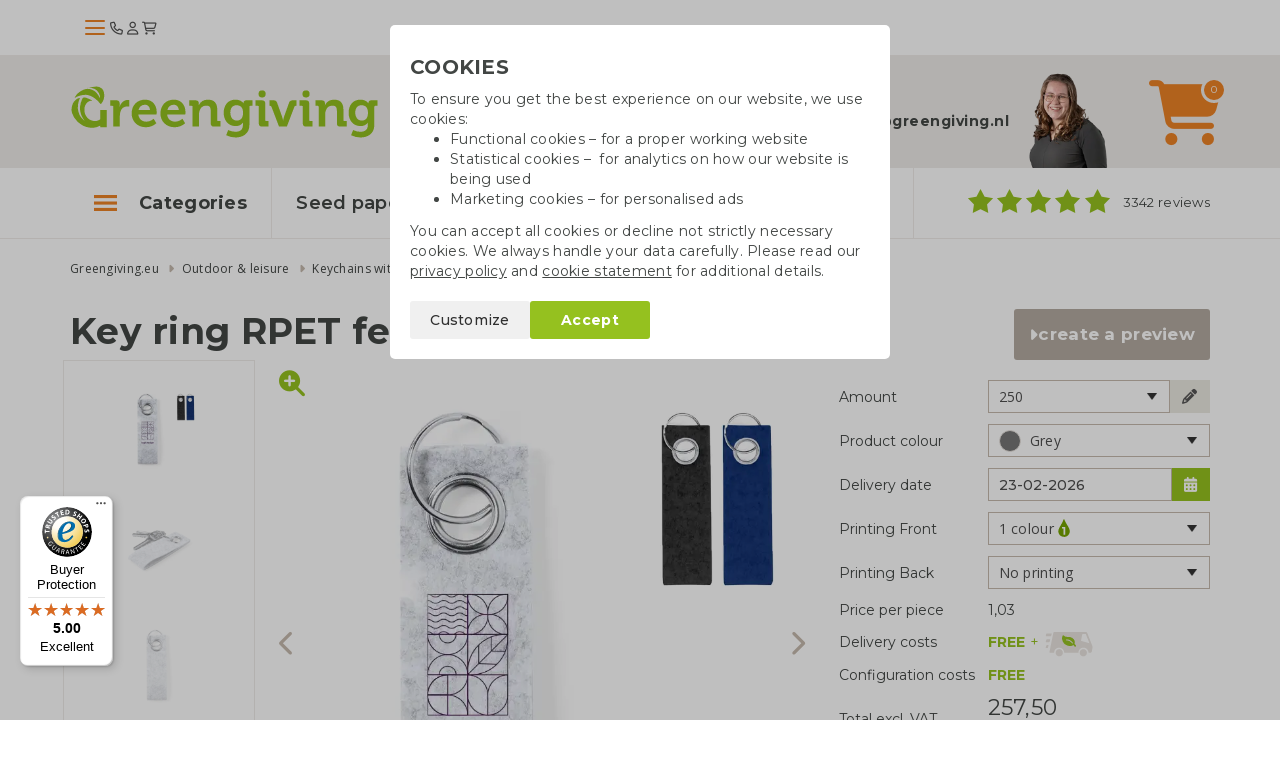

--- FILE ---
content_type: text/html; charset=UTF-8
request_url: https://www.greengiving.eu/keychains/key-ring-rpet-felt
body_size: 19025
content:
<!DOCTYPE html>
<html lang=en>
<head>
	<meta charset="utf-8">
	<meta http-equiv="X-UA-Compatible" content="IE=edge">
	<meta name="viewport" content="width=device-width, initial-scale=1, maximum-scale=5">
	<title>Key ring RPET felt - Greengiving.eu</title>

	<link rel="shortcut icon" href="/images/favicon.png"/>

	<meta name="keywords" content="Key ring RPET felt"/>
	<meta name="description" content="Key ring RPET felt">

			<meta name="robots" content="index, follow">
		<meta name="csrf-token" content="oz7pj1SgHgmPyJSp5KbOPs9RpS7YFnjI0soX7RWl">
	<meta name="facebook-domain-verification" content="ters4ggomyif41n02t5co9zg9071qw"/>

	<link rel="stylesheet" href="https://kit.fontawesome.com/0efb753388.css" crossorigin="anonymous">

	<link rel="preconnect" href="https://fonts.googleapis.com">
	<link rel="preconnect" href="https://fonts.gstatic.com" crossorigin>
	<link href="https://fonts.googleapis.com/css2?family=Bitter:ital,wght@0,400;0,700;1,400&family=Montserrat:wght@300;400;500;600;700&family=Open+Sans&display=swap"
		  rel="stylesheet">

	 <link rel="canonical" href="https://www.greengiving.eu/keychains/key-ring-rpet-felt" /> 				<link rel="alternate" hreflang="en" href="https://www.greengiving.eu/keychains/key-ring-rpet-felt" />
			<link rel="alternate" hreflang="nl" href="https://www.greengiving.nl/sleutelhangers/sleutelhanger-rpet-vilt" />
			<link rel="alternate" hreflang="nl-be" href="https://www.greengiving.be/sleutelhangers/sleutelhanger-rpet-vilt" />
			<link rel="alternate" hreflang="de" href="https://www.greengiving.de/schluesselanhaenger/Schluesselanhaenger-RPET-Filz" />
			<link rel="alternate" hreflang="fr" href="https://www.greengiving.fr/porte-cles/porte-cles-feutrine-rpet" />
			<link rel="alternate" hreflang="de-at" href="https://www.greengiving.at/schluesselanhaenger/Schluesselanhaenger-RPET-Filz" />
	
	<script> window.locale = 'en'; </script>
	
	<style>
        .async-hide {
            opacity: 0 !important
        }
    </style>

    <script>
        dataLayer = window.dataLayer || [];
        dataLayer.push({
            'event': 'Pageview',
            pageinfo: {
                'pagePath': '/keychains/key-ring-rpet-felt',
                'pageTitle': 'Key ring RPET felt',
                'content_group1': 'Productpagina',
            },
            'disablechat':  "false" ,
        });
    </script>

            <!-- Google Tag Manager -->
        <script>(function (w, d, s, l, i) {
                w[l] = w[l] || [];
                w[l].push({
                    'gtm.start':
                        new Date().getTime(), event: 'gtm.js'
                });
                var f = d.getElementsByTagName(s)[0],
                    j = d.createElement(s), dl = l != 'dataLayer' ? '&l=' + l : '';
                j.async = true;
                j.src =
                    'https://www.googletagmanager.com/gtm.js?id=' + i + dl;
                f.parentNode.insertBefore(j, f);
            })(window, document, 'script', 'dataLayer', 'GTM-NMG25RS');</script>
        <!-- End Google Tag Manager -->
    
    	<!-- Start AB-test Code -->
 <!-- End AB-test Code -->
 
	
	<link rel="stylesheet" href="/css/app.css?id=b4aecd7dcd2f75f113d6b9f3cb344da9">
	</head>

<body class="product " id="js-lightgallery-green-score">



	<div class="top sticky is-loaded">
    <div class="container">
        <div class="flex flex--vertical-align gap-1">
            <div class="hamburger hamburger__action js-mobile-toggle-main-menu">
                <div class="hamburger-icon">
                    <span></span>
                    <span></span>
                    <span></span>
                </div>
            </div>
            <a class="top__logo" href="/"></a>
            <div class="top__actions">
                <a class="top__portal" href="/contact"><i class="fa-regular fa-phone"></i></a>
                <a class="top__portal" href="/login"><i class="fa-regular fa-user"></i></a>
                <a class="top__shoppingcart top__menu__shoppingcart__action" href="/shoppingcart">
                    <i class="fa-regular fa-cart-shopping top__menu__shoppingcart__icon"></i>
                                    </a>
            </div>
        </div>
    </div>
</div>

<div class="menu">
    <div class="container">
        <div class="menu__container js-main-menu">
            <div class="menu__container__left">
	<ul class="list menu__main-list  js-menu-main">
					<li data-category-id="5660" class="menu__main-list__item--popular" >
				<a href="/easter-gifts">Easter gifts</a>
			</li>
					<li data-category-id="4235" class="menu__main-list__item--popular" >
				<a href="/growables">Growables</a>
			</li>
					<li data-category-id="4248" class="menu__main-list__item--popular" >
				<a href="/cotton-bags-printed">Cotton bags</a>
			</li>
					<li data-category-id="4233" class="menu__main-list__item--popular"  style="margin-bottom: 0.5rem" >
				<a href="/seed-paper">Seed paper</a>
			</li>
							<li data-category-id="4333" class="">
				<a href="/green-promotional-gifts">Green promotional gifts</a>
			</li>
					<li data-category-id="4319" class="">
				<a href="/waterbottles">Drinkware</a>
			</li>
					<li data-category-id="4248" class="">
				<a href="/cotton-bags-printed">Cotton bags</a>
			</li>
					<li data-category-id="4233" class="">
				<a href="/seed-paper">Seed paper</a>
			</li>
					<li data-category-id="4342" class="">
				<a href="/pens">Pens</a>
			</li>
					<li data-category-id="4330" class="">
				<a href="/sweets-and-food">Sweets &amp; food</a>
			</li>
					<li data-category-id="5697" class="">
				<a href="/special-occasions">Special occasions</a>
			</li>
					<li data-category-id="4329" class="">
				<a href="/saving-products">Saving products</a>
			</li>
					<li data-category-id="4179" class="">
				<a href="/textiles-caps">Clothing</a>
			</li>
					<li data-category-id="4336" class="">
				<a href="/eco-bags">Eco bags</a>
			</li>
					<li data-category-id="4331" class="">
				<a href="/office-supplies">Office supplies</a>
			</li>
					<li data-category-id="4335" class="">
				<a href="/outdoor-leisure">Outdoor &amp; leisure</a>
			</li>
					<li data-category-id="5493" class="">
				<a href="/home-living">Home &amp; living</a>
			</li>
			</ul>
</div>
<div class="menu__container__right">
			<div class="menu__sub-list hidden js-main-menu-sub" data-category-id="4179">
			<div class="row">
						<div class="col-sm-3 col-xs-6">
				<div class="menu__sub-list__tile teaser">
					<div class="menu__sub-list__tile__image">
						<img lazy-src="/storage/_thumbs/500x400/_webp/Producten/Textiel/t-shirts-bedrukken.jpg" class="img-responsive" />
					</div>
					<p class="menu__sub-list__tile__title"><a href="/tshirts">T-shirts</a></p>
				</div>
			</div>

								<div class="col-sm-3 col-xs-6">
				<div class="menu__sub-list__tile teaser">
					<div class="menu__sub-list__tile__image">
						<img lazy-src="/storage/_thumbs/500x400/Producten/Textiel/gemini-generated-image-qd83n2qd83n2qd83.png" class="img-responsive" />
					</div>
					<p class="menu__sub-list__tile__title"><a href="/sweatshirts">Sweatshirts</a></p>
				</div>
			</div>

								<div class="col-sm-3 col-xs-6">
				<div class="menu__sub-list__tile teaser">
					<div class="menu__sub-list__tile__image">
						<img lazy-src="/storage/_thumbs/500x400/Sfeerfotos/sfeerfoto-duurzame-kleding-assecoires.jpg" class="img-responsive" />
					</div>
					<p class="menu__sub-list__tile__title"><a href="/clothing-accessories">Clothing accessories</a></p>
				</div>
			</div>

								<div class="col-sm-3 col-xs-6">
				<div class="menu__sub-list__tile teaser">
					<div class="menu__sub-list__tile__image">
						<img lazy-src="/storage/_thumbs/500x400/Producten/Textiel/vesten-bedrukken.jpg" class="img-responsive" />
					</div>
					<p class="menu__sub-list__tile__title"><a href="/hoodies">Hoodies</a></p>
				</div>
			</div>

							</div><div class="row">
								<div class="col-sm-3 col-xs-6">
				<div class="menu__sub-list__tile teaser">
					<div class="menu__sub-list__tile__image">
						<img lazy-src="/storage/_thumbs/500x400/Producten/Textiel/Polo-heren-LM-sfeer2-21141018(2).jpg" class="img-responsive" />
					</div>
					<p class="menu__sub-list__tile__title"><a href="/polo-shirts">Polo shirts</a></p>
				</div>
			</div>

						</div>		</div>
			<div class="menu__sub-list hidden js-main-menu-sub" data-category-id="4233">
			<div class="row">
						<div class="col-sm-3 col-xs-6">
				<div class="menu__sub-list__tile teaser">
					<div class="menu__sub-list__tile__image">
						<img lazy-src="/storage/Producten/Groeipapier/Groeipapier bedrukken als relatiegeschenk.jpg" class="img-responsive" />
					</div>
					<p class="menu__sub-list__tile__title"><a href="/standard-sizes">Seed paper A3/A4/A5/A6/A7</a></p>
				</div>
			</div>

								<div class="col-sm-3 col-xs-6">
				<div class="menu__sub-list__tile teaser">
					<div class="menu__sub-list__tile__image">
						<img lazy-src="/storage/_thumbs/500x400/Producten/Groeipapier/groeipapier-bedrukken.jpg" class="img-responsive" />
					</div>
					<p class="menu__sub-list__tile__title"><a href="/seed-paper-cards">Seed paper cards</a></p>
				</div>
			</div>

								<div class="col-sm-3 col-xs-6">
				<div class="menu__sub-list__tile teaser">
					<div class="menu__sub-list__tile__image">
						<img lazy-src="/storage/_thumbs/500x400/Sfeerfotos/Groeipapier-onbedrukt.jpg" class="img-responsive" />
					</div>
					<p class="menu__sub-list__tile__title"><a href="/unprinted-seed-paper">Seed paper unprinted</a></p>
				</div>
			</div>

								<div class="col-sm-3 col-xs-6">
				<div class="menu__sub-list__tile teaser">
					<div class="menu__sub-list__tile__image">
						<img lazy-src="/storage/_thumbs/500x400/Sfeerfotos/DSC_0352.jpg" class="img-responsive" />
					</div>
					<p class="menu__sub-list__tile__title"><a href="/seed-paper-special-shapes">Seed paper special shapes</a></p>
				</div>
			</div>

							</div><div class="row">
								<div class="col-sm-3 col-xs-6">
				<div class="menu__sub-list__tile teaser">
					<div class="menu__sub-list__tile__image">
						<img lazy-src="/storage/_thumbs/500x400/Producten/Groeipapier/Groeipapier kalenders.jpg" class="img-responsive" />
					</div>
					<p class="menu__sub-list__tile__title"><a href="/seed-paper-calendars">Seed paper calendars</a></p>
				</div>
			</div>

								<div class="col-sm-3 col-xs-6">
				<div class="menu__sub-list__tile teaser">
					<div class="menu__sub-list__tile__image">
						<img lazy-src="/storage/Sfeerfotos/groeipapier-envelop.jpg" class="img-responsive" />
					</div>
					<p class="menu__sub-list__tile__title"><a href="/seed-paper-envelopes">Seed paper envelopes</a></p>
				</div>
			</div>

								<div class="col-sm-3 col-xs-6">
				<div class="menu__sub-list__tile teaser">
					<div class="menu__sub-list__tile__image">
						<img lazy-src="/storage/Sfeerfotos/tassen-groeipapier.jpg" class="img-responsive" />
					</div>
					<p class="menu__sub-list__tile__title"><a href="/seed-paper-bags">Seed paper bags</a></p>
				</div>
			</div>

						</div>		</div>
			<div class="menu__sub-list hidden js-main-menu-sub" data-category-id="4248">
			<div class="row">
						<div class="col-sm-3 col-xs-6">
				<div class="menu__sub-list__tile teaser">
					<div class="menu__sub-list__tile__image">
						<img lazy-src="/storage/_thumbs/500x400/Sfeerfotos/Katoenen-tassen.jpg" class="img-responsive" />
					</div>
					<p class="menu__sub-list__tile__title"><a href="/ecru-cotton-bags">Ecru cotton bags</a></p>
				</div>
			</div>

								<div class="col-sm-3 col-xs-6">
				<div class="menu__sub-list__tile teaser">
					<div class="menu__sub-list__tile__image">
						<img lazy-src="/storage/Sfeerfotos/Fairtrade katoenen tassen bedrukken.jpg" class="img-responsive" />
					</div>
					<p class="menu__sub-list__tile__title"><a href="/fairtrade-cotton-bags">Fairtrade cotton bags</a></p>
				</div>
			</div>

								<div class="col-sm-3 col-xs-6">
				<div class="menu__sub-list__tile teaser">
					<div class="menu__sub-list__tile__image">
						<img lazy-src="/storage/Sfeerfotos/katoenen shoppers bedrukken.jpg" class="img-responsive" />
					</div>
					<p class="menu__sub-list__tile__title"><a href="/cotton-shoppers-s-to-xl">Cotton shoppers S to XL</a></p>
				</div>
			</div>

								<div class="col-sm-3 col-xs-6">
				<div class="menu__sub-list__tile teaser">
					<div class="menu__sub-list__tile__image">
						<img lazy-src="/storage/Producten/Tassen/Gekleurde.jpg" class="img-responsive" />
					</div>
					<p class="menu__sub-list__tile__title"><a href="/coloured-cotton-bags">Coloured cotton bags</a></p>
				</div>
			</div>

							</div><div class="row">
								<div class="col-sm-3 col-xs-6">
				<div class="menu__sub-list__tile teaser">
					<div class="menu__sub-list__tile__image">
						<img lazy-src="/storage/_thumbs/500x400/Sfeerfotos/katoenen-tassen.jpg" class="img-responsive" />
					</div>
					<p class="menu__sub-list__tile__title"><a href="/cotton-bags-low-quantity">Cotton bags low quantity</a></p>
				</div>
			</div>

								<div class="col-sm-3 col-xs-6">
				<div class="menu__sub-list__tile teaser">
					<div class="menu__sub-list__tile__image">
						<img lazy-src="/storage/_thumbs/500x400/Producten/Tassen/goedkope-katoenen-tassen.jpg" class="img-responsive" />
					</div>
					<p class="menu__sub-list__tile__title"><a href="/cheap-cotton-bags">Cheap cotton bags</a></p>
				</div>
			</div>

								<div class="col-sm-3 col-xs-6">
				<div class="menu__sub-list__tile teaser">
					<div class="menu__sub-list__tile__image">
						<img lazy-src="/storage/Sfeerfotos/Canvas tassen met logo bedrukken(1).jpg" class="img-responsive" />
					</div>
					<p class="menu__sub-list__tile__title"><a href="/canvas-bags-printed">Canvas bags</a></p>
				</div>
			</div>

								<div class="col-sm-3 col-xs-6">
				<div class="menu__sub-list__tile teaser">
					<div class="menu__sub-list__tile__image">
						<img lazy-src="/storage/_thumbs/500x400/Producten/Tassen/Full colour tassen bedrukken.jpg" class="img-responsive" />
					</div>
					<p class="menu__sub-list__tile__title"><a href="/full-colour-cotton-bags">Full colour cotton bags</a></p>
				</div>
			</div>

							</div><div class="row">
								<div class="col-sm-3 col-xs-6">
				<div class="menu__sub-list__tile teaser">
					<div class="menu__sub-list__tile__image">
						<img lazy-src="/storage/Producten/Tassen/Tassen van gerecycled katoen bedrukken (1).jpg" class="img-responsive" />
					</div>
					<p class="menu__sub-list__tile__title"><a href="/quick-cotton-bags">Express cotton bags</a></p>
				</div>
			</div>

								<div class="col-sm-3 col-xs-6">
				<div class="menu__sub-list__tile teaser">
					<div class="menu__sub-list__tile__image">
						<img lazy-src="/storage/_thumbs/500x400/Producten/Tassen/Tassen van gerecycled katoen bedrukken.jpg" class="img-responsive" />
					</div>
					<p class="menu__sub-list__tile__title"><a href="/bags-made-of-recycled-cotton">Bags made of recycled cotton</a></p>
				</div>
			</div>

								<div class="col-sm-3 col-xs-6">
				<div class="menu__sub-list__tile teaser">
					<div class="menu__sub-list__tile__image">
						<img lazy-src="/storage/_thumbs/500x400/Producten/Tassen/katoenen-tassen-onbedrukt.jpg" class="img-responsive" />
					</div>
					<p class="menu__sub-list__tile__title"><a href="/cotton-bags-unprinted">Cotton bags unprinted</a></p>
				</div>
			</div>

						</div>		</div>
			<div class="menu__sub-list hidden js-main-menu-sub" data-category-id="4319">
			<div class="row">
						<div class="col-sm-3 col-xs-6">
				<div class="menu__sub-list__tile teaser">
					<div class="menu__sub-list__tile__image">
						<img lazy-src="/storage/_thumbs/500x400/Producten/top-5-icoon-sfeer.jpg" class="img-responsive" />
					</div>
					<p class="menu__sub-list__tile__title"><a href="/top-5-popular-water-bottles">Top 5 popular water bottles</a></p>
				</div>
			</div>

								<div class="col-sm-3 col-xs-6">
				<div class="menu__sub-list__tile teaser">
					<div class="menu__sub-list__tile__image">
						<img lazy-src="/storage/Producten/Drinkwaren/Dopper/doppers-bedrukken.jpg" class="img-responsive" />
					</div>
					<p class="menu__sub-list__tile__title"><a href="/the-dopper">Dopper</a></p>
				</div>
			</div>

								<div class="col-sm-3 col-xs-6">
				<div class="menu__sub-list__tile teaser">
					<div class="menu__sub-list__tile__image">
						<img lazy-src="/storage/_thumbs/500x400/Producten/Drinkwaren/Oceaan-thermosfles--mix-sfeer-13oceanbottle.jpg" class="img-responsive" />
					</div>
					<p class="menu__sub-list__tile__title"><a href="/drinking-bottles">Drinking bottles</a></p>
				</div>
			</div>

								<div class="col-sm-3 col-xs-6">
				<div class="menu__sub-list__tile teaser">
					<div class="menu__sub-list__tile__image">
						<img lazy-src="/storage/_thumbs/500x400/Producten/Drinkwaren/Koffiebekers to go bedrukken.jpg" class="img-responsive" />
					</div>
					<p class="menu__sub-list__tile__title"><a href="/to-go-coffee-cups">To-go coffee cups</a></p>
				</div>
			</div>

							</div><div class="row">
								<div class="col-sm-3 col-xs-6">
				<div class="menu__sub-list__tile teaser">
					<div class="menu__sub-list__tile__image">
						<img lazy-src="/storage/_thumbs/500x400/Sfeerfotos/stanley-flessen.jpg" class="img-responsive" />
					</div>
					<p class="menu__sub-list__tile__title"><a href="/stanley-bottles">Stanley bottles</a></p>
				</div>
			</div>

								<div class="col-sm-3 col-xs-6">
				<div class="menu__sub-list__tile teaser">
					<div class="menu__sub-list__tile__image">
						<img lazy-src="/storage/_thumbs/500x400/Producten/Drinkwaren/luxe drinkflessen bedukken.jpg" class="img-responsive" />
					</div>
					<p class="menu__sub-list__tile__title"><a href="/luxury-drinking-bottles">Luxury drinking bottles</a></p>
				</div>
			</div>

								<div class="col-sm-3 col-xs-6">
				<div class="menu__sub-list__tile teaser">
					<div class="menu__sub-list__tile__image">
						<img lazy-src="/storage/Sfeerfotos/Thermos flessen als relatiegeschenk.jpg" class="img-responsive" />
					</div>
					<p class="menu__sub-list__tile__title"><a href="/thermos-bottles">Thermos bottles</a></p>
				</div>
			</div>

								<div class="col-sm-3 col-xs-6">
				<div class="menu__sub-list__tile teaser">
					<div class="menu__sub-list__tile__image">
						<img lazy-src="/storage/_thumbs/500x400/Producten/Drinkwaren/bamboe drinkflessen bedrukken.jpg" class="img-responsive" />
					</div>
					<p class="menu__sub-list__tile__title"><a href="/bamboo-bottles">Bamboo bottles</a></p>
				</div>
			</div>

							</div><div class="row">
								<div class="col-sm-3 col-xs-6">
				<div class="menu__sub-list__tile teaser">
					<div class="menu__sub-list__tile__image">
						<img lazy-src="/storage/_thumbs/500x400/Producten/Drinkwaren/retulp flessen bedrukken.jpg" class="img-responsive" />
					</div>
					<p class="menu__sub-list__tile__title"><a href="/stainless-steel-water-bottles">Stainless steel bottles</a></p>
				</div>
			</div>

								<div class="col-sm-3 col-xs-6">
				<div class="menu__sub-list__tile teaser">
					<div class="menu__sub-list__tile__image">
						<img lazy-src="/storage/Producten/Drinkwaren/Koffiemokken bedrukken.jpg" class="img-responsive" />
					</div>
					<p class="menu__sub-list__tile__title"><a href="/cups-and-mugs">Cups and mugs</a></p>
				</div>
			</div>

								<div class="col-sm-3 col-xs-6">
				<div class="menu__sub-list__tile teaser">
					<div class="menu__sub-list__tile__image">
						<img lazy-src="/storage/_thumbs/500x400/Producten/Drinkwaren/Beker van gerecycled glas - sfeer - 992650.jpg" class="img-responsive" />
					</div>
					<p class="menu__sub-list__tile__title"><a href="/glasses-and-carafes">Glasses and carafes</a></p>
				</div>
			</div>

								<div class="col-sm-3 col-xs-6">
				<div class="menu__sub-list__tile teaser">
					<div class="menu__sub-list__tile__image">
						<img lazy-src="/storage/_thumbs/500x400/Producten/Drinkwaren/eco bidons bedrukken.jpg" class="img-responsive" />
					</div>
					<p class="menu__sub-list__tile__title"><a href="/sport-waterbottles">Sports bottles</a></p>
				</div>
			</div>

							</div><div class="row">
						</div>		</div>
			<div class="menu__sub-list hidden js-main-menu-sub" data-category-id="4329">
			<div class="row">
						<div class="col-sm-3 col-xs-6">
				<div class="menu__sub-list__tile teaser">
					<div class="menu__sub-list__tile__image">
						<img lazy-src="/storage/Sfeerfotos/solar-producten-met-logo-sfeerfoto.jpg" class="img-responsive" />
					</div>
					<p class="menu__sub-list__tile__title"><a href="/solar-products">Solar products</a></p>
				</div>
			</div>

								<div class="col-sm-3 col-xs-6">
				<div class="menu__sub-list__tile teaser">
					<div class="menu__sub-list__tile__image">
						<img lazy-src="/storage/Sfeerfotos/douchecoach.jpg" class="img-responsive" />
					</div>
					<p class="menu__sub-list__tile__title"><a href="/shower-coach">Shower coaches</a></p>
				</div>
			</div>

								<div class="col-sm-3 col-xs-6">
				<div class="menu__sub-list__tile teaser">
					<div class="menu__sub-list__tile__image">
						<img lazy-src="/storage/Sfeerfotos/powerbank.jpg" class="img-responsive" />
					</div>
					<p class="menu__sub-list__tile__title"><a href="/power-banks">Power banks</a></p>
				</div>
			</div>

								<div class="col-sm-3 col-xs-6">
				<div class="menu__sub-list__tile teaser">
					<div class="menu__sub-list__tile__image">
						<img lazy-src="/storage/_thumbs/500x400/Producten/Bespaarproducten/energiebespaarboxen.jpg" class="img-responsive" />
					</div>
					<p class="menu__sub-list__tile__title"><a href="/energy-saving-box">Energy saving boxes</a></p>
				</div>
			</div>

							</div><div class="row">
								<div class="col-sm-3 col-xs-6">
				<div class="menu__sub-list__tile teaser">
					<div class="menu__sub-list__tile__image">
						<img lazy-src="/storage/_thumbs/500x400/Sfeerfotos/Digitale bandenspanningsmeter 3.jpg" class="img-responsive" />
					</div>
					<p class="menu__sub-list__tile__title"><a href="/other-savings-products">Other saving products</a></p>
				</div>
			</div>

						</div>		</div>
			<div class="menu__sub-list hidden js-main-menu-sub" data-category-id="4330">
			<div class="row">
						<div class="col-sm-3 col-xs-6">
				<div class="menu__sub-list__tile teaser">
					<div class="menu__sub-list__tile__image">
						<img lazy-src="/storage/_thumbs/500x400/Producten/Eetbaar/tonys-chocolonely-als-relatiegeschenk.jpg" class="img-responsive" />
					</div>
					<p class="menu__sub-list__tile__title"><a href="/tonys-chocolonely">Tony&#039;s Chocolonely</a></p>
				</div>
			</div>

								<div class="col-sm-3 col-xs-6">
				<div class="menu__sub-list__tile teaser">
					<div class="menu__sub-list__tile__image">
						<img lazy-src="/storage/_thumbs/500x400/Producten/Eetbaar/Chocolade bedrukken(2).jpg" class="img-responsive" />
					</div>
					<p class="menu__sub-list__tile__title"><a href="/chocolate">Chocolate</a></p>
				</div>
			</div>

								<div class="col-sm-3 col-xs-6">
				<div class="menu__sub-list__tile teaser">
					<div class="menu__sub-list__tile__image">
						<img lazy-src="/storage/Sfeerfotos/Snoep met logo.jpg" class="img-responsive" />
					</div>
					<p class="menu__sub-list__tile__title"><a href="/candy">Candy and biscuits</a></p>
				</div>
			</div>

								<div class="col-sm-3 col-xs-6">
				<div class="menu__sub-list__tile teaser">
					<div class="menu__sub-list__tile__image">
						<img lazy-src="/storage/Sfeerfotos/vers uit de natuur - streekproducten als relatiegeschenk.jpg" class="img-responsive" />
					</div>
					<p class="menu__sub-list__tile__title"><a href="/other-food-items">Other food items</a></p>
				</div>
			</div>

							</div><div class="row">
								<div class="col-sm-3 col-xs-6">
				<div class="menu__sub-list__tile teaser">
					<div class="menu__sub-list__tile__image">
						<img lazy-src="/storage/_thumbs/500x400/Producten/Eetbaar/Wijngeschenken.jpg" class="img-responsive" />
					</div>
					<p class="menu__sub-list__tile__title"><a href="/wine-gifts">Wine gifts</a></p>
				</div>
			</div>

						</div>		</div>
			<div class="menu__sub-list hidden js-main-menu-sub" data-category-id="4331">
			<div class="row">
						<div class="col-sm-3 col-xs-6">
				<div class="menu__sub-list__tile teaser">
					<div class="menu__sub-list__tile__image">
						<img lazy-src="/storage/Producten/Kantoorartikelen/Ringband notitieboek bamboe - bruin - 996017 -2.jpg" class="img-responsive" />
					</div>
					<p class="menu__sub-list__tile__title"><a href="/notebooks">Notebooks</a></p>
				</div>
			</div>

								<div class="col-sm-3 col-xs-6">
				<div class="menu__sub-list__tile teaser">
					<div class="menu__sub-list__tile__image">
						<img lazy-src="/storage/_thumbs/500x400/Producten/Kantoorartikelen/duurzame kantoorartikelen bedrukken.jpg" class="img-responsive" />
					</div>
					<p class="menu__sub-list__tile__title"><a href="/sustainable-office-supplies">Sustainable office supplies</a></p>
				</div>
			</div>

								<div class="col-sm-3 col-xs-6">
				<div class="menu__sub-list__tile teaser">
					<div class="menu__sub-list__tile__image">
						<img lazy-src="/storage/_thumbs/500x400/Sfeerfotos/Bambook.jpg" class="img-responsive" />
					</div>
					<p class="menu__sub-list__tile__title"><a href="/bambook">Bambook</a></p>
				</div>
			</div>

								<div class="col-sm-3 col-xs-6">
				<div class="menu__sub-list__tile teaser">
					<div class="menu__sub-list__tile__image">
						<img lazy-src="/storage/_thumbs/500x400/Sfeerfotos/Opladers bedrukken.jpg" class="img-responsive" />
					</div>
					<p class="menu__sub-list__tile__title"><a href="/chargers">Chargers</a></p>
				</div>
			</div>

							</div><div class="row">
								<div class="col-sm-3 col-xs-6">
				<div class="menu__sub-list__tile teaser">
					<div class="menu__sub-list__tile__image">
						<img lazy-src="/storage/_thumbs/500x400/Producten/Kantoorartikelen/Speakers bedrukken.jpg" class="img-responsive" />
					</div>
					<p class="menu__sub-list__tile__title"><a href="/speakers">Speakers</a></p>
				</div>
			</div>

								<div class="col-sm-3 col-xs-6">
				<div class="menu__sub-list__tile teaser">
					<div class="menu__sub-list__tile__image">
						<img lazy-src="/storage/_thumbs/500x400/Sfeerfotos/Schrijfblokken.jpg" class="img-responsive" />
					</div>
					<p class="menu__sub-list__tile__title"><a href="/notepads">Notepads</a></p>
				</div>
			</div>

								<div class="col-sm-3 col-xs-6">
				<div class="menu__sub-list__tile teaser">
					<div class="menu__sub-list__tile__image">
						<img lazy-src="/storage/Sfeerfotos/Pennenbakje-van-tarwestro-sfeer--996709.jpg" class="img-responsive" />
					</div>
					<p class="menu__sub-list__tile__title"><a href="/desk-items">Desk items</a></p>
				</div>
			</div>

								<div class="col-sm-3 col-xs-6">
				<div class="menu__sub-list__tile teaser">
					<div class="menu__sub-list__tile__image">
						<img lazy-src="/storage/_thumbs/500x400/Sfeerfotos/sticky-note-met-logo-sfeerfoto.jpg" class="img-responsive" />
					</div>
					<p class="menu__sub-list__tile__title"><a href="/sticky-notes">Sticky notes</a></p>
				</div>
			</div>

							</div><div class="row">
								<div class="col-sm-3 col-xs-6">
				<div class="menu__sub-list__tile teaser">
					<div class="menu__sub-list__tile__image">
						<img lazy-src="/storage/_thumbs/500x400/Sfeerfotos/DSC_0186.jpg" class="img-responsive" />
					</div>
					<p class="menu__sub-list__tile__title"><a href="/usb-sticks">USB sticks</a></p>
				</div>
			</div>

								<div class="col-sm-3 col-xs-6">
				<div class="menu__sub-list__tile teaser">
					<div class="menu__sub-list__tile__image">
						<img lazy-src="/storage/_thumbs/500x400/Sfeerfotos/office-desk-6180925_1920.jpg" class="img-responsive" />
					</div>
					<p class="menu__sub-list__tile__title"><a href="/rulers">Rulers</a></p>
				</div>
			</div>

								<div class="col-sm-3 col-xs-6">
				<div class="menu__sub-list__tile teaser">
					<div class="menu__sub-list__tile__image">
						<img lazy-src="/storage/_thumbs/500x400/Sfeerfotos/Veezel.jpg" class="img-responsive" />
					</div>
					<p class="menu__sub-list__tile__title"><a href="/veezel-paper">Veezel paper</a></p>
				</div>
			</div>

								<div class="col-sm-3 col-xs-6">
				<div class="menu__sub-list__tile teaser">
					<div class="menu__sub-list__tile__image">
						<img lazy-src="/storage/Sfeerfotos/Sfeer-bamboe-elektronica.jpg" class="img-responsive" />
					</div>
					<p class="menu__sub-list__tile__title"><a href="/bamboo-electronics">Bamboo electronics</a></p>
				</div>
			</div>

							</div><div class="row">
						</div>		</div>
			<div class="menu__sub-list hidden js-main-menu-sub" data-category-id="4333">
			<div class="row">
						<div class="col-sm-3 col-xs-6">
				<div class="menu__sub-list__tile teaser">
					<div class="menu__sub-list__tile__image">
						<img lazy-src="/storage/Sfeerfotos/Zaadzakjes bedrukken.jpg" class="img-responsive" />
					</div>
					<p class="menu__sub-list__tile__title"><a href="/seed-packets">Seed packets</a></p>
				</div>
			</div>

								<div class="col-sm-3 col-xs-6">
				<div class="menu__sub-list__tile teaser">
					<div class="menu__sub-list__tile__image">
						<img lazy-src="/storage/_thumbs/500x400/Sfeerfotos/groei-en-bloei.jpg" class="img-responsive" />
					</div>
					<p class="menu__sub-list__tile__title"><a href="/growables">Growables</a></p>
				</div>
			</div>

								<div class="col-sm-3 col-xs-6">
				<div class="menu__sub-list__tile teaser">
					<div class="menu__sub-list__tile__image">
						<img lazy-src="/storage/_thumbs/500x400/Producten/Groei en Bloei/bloembollen-bedrukken.jpg" class="img-responsive" />
					</div>
					<p class="menu__sub-list__tile__title"><a href="/flower-bulbs-gift">Flower bulbs</a></p>
				</div>
			</div>

								<div class="col-sm-3 col-xs-6">
				<div class="menu__sub-list__tile teaser">
					<div class="menu__sub-list__tile__image">
						<img lazy-src="/storage/_thumbs/500x400/Producten/Groei en Bloei/planten-en-bloemen-bedrukken-als-relatiegeschenk.jpg" class="img-responsive" />
					</div>
					<p class="menu__sub-list__tile__title"><a href="/plants-and-flowers">Plants and flowers</a></p>
				</div>
			</div>

							</div><div class="row">
								<div class="col-sm-3 col-xs-6">
				<div class="menu__sub-list__tile teaser">
					<div class="menu__sub-list__tile__image">
						<img lazy-src="/storage/_thumbs/500x400/Sfeerfotos/zaadbommen-greengiving.jpg" class="img-responsive" />
					</div>
					<p class="menu__sub-list__tile__title"><a href="/seed-bombs">Seed bombs</a></p>
				</div>
			</div>

								<div class="col-sm-3 col-xs-6">
				<div class="menu__sub-list__tile teaser">
					<div class="menu__sub-list__tile__image">
						<img lazy-src="/storage/_thumbs/500x400/Producten/Groei en Bloei/boomgeschenk.jpg" class="img-responsive" />
					</div>
					<p class="menu__sub-list__tile__title"><a href="/tree-gifts">Tree gifts</a></p>
				</div>
			</div>

								<div class="col-sm-3 col-xs-6">
				<div class="menu__sub-list__tile teaser">
					<div class="menu__sub-list__tile__image">
						<img lazy-src="/storage/_thumbs/500x400/Sfeerfotos/bloempotjes-bedrukken.jpg" class="img-responsive" />
					</div>
					<p class="menu__sub-list__tile__title"><a href="/printed-flower-pots">Flower pots</a></p>
				</div>
			</div>

								<div class="col-sm-3 col-xs-6">
				<div class="menu__sub-list__tile teaser">
					<div class="menu__sub-list__tile__image">
						<img lazy-src="/storage/_thumbs/500x400/Sfeerfotos/Veezel.jpg" class="img-responsive" />
					</div>
					<p class="menu__sub-list__tile__title"><a href="/veezel-paper">Veezel paper</a></p>
				</div>
			</div>

							</div><div class="row">
						</div>		</div>
			<div class="menu__sub-list hidden js-main-menu-sub" data-category-id="4335">
			<div class="row">
						<div class="col-sm-3 col-xs-6">
				<div class="menu__sub-list__tile teaser">
					<div class="menu__sub-list__tile__image">
						<img lazy-src="/storage/_thumbs/500x400/Producten/Outdoor en vrije tijd/Vogelhuisjes bedrukken.jpg" class="img-responsive" />
					</div>
					<p class="menu__sub-list__tile__title"><a href="/birdhouses">Birdhouses</a></p>
				</div>
			</div>

								<div class="col-sm-3 col-xs-6">
				<div class="menu__sub-list__tile teaser">
					<div class="menu__sub-list__tile__image">
						<img lazy-src="/storage/_thumbs/500x400/Producten/Outdoor en vrije tijd/oplaadbare-zaklamp-als-relatiegeschenk-8792137.jpg" class="img-responsive" />
					</div>
					<p class="menu__sub-list__tile__title"><a href="/business-gifts-for-outside">Outdoor items</a></p>
				</div>
			</div>

								<div class="col-sm-3 col-xs-6">
				<div class="menu__sub-list__tile teaser">
					<div class="menu__sub-list__tile__image">
						<img lazy-src="/storage/_thumbs/500x400/Producten/Outdoor en vrije tijd/duurzame-paraplus-bedrukken.jpg" class="img-responsive" />
					</div>
					<p class="menu__sub-list__tile__title"><a href="/durable-umbrellas">Durable umbrellas</a></p>
				</div>
			</div>

								<div class="col-sm-3 col-xs-6">
				<div class="menu__sub-list__tile teaser">
					<div class="menu__sub-list__tile__image">
						<img lazy-src="/storage/_thumbs/500x400/Sfeerfotos/Duurzaam-speelgoed.jpg" class="img-responsive" />
					</div>
					<p class="menu__sub-list__tile__title"><a href="/eco-toys-and-games">Eco toys and games</a></p>
				</div>
			</div>

							</div><div class="row">
								<div class="col-sm-3 col-xs-6">
				<div class="menu__sub-list__tile teaser">
					<div class="menu__sub-list__tile__image">
						<img lazy-src="/storage/_thumbs/500x400/Producten/Outdoor en vrije tijd/sleutelhanger-sfeerfoto.jpg" class="img-responsive" />
					</div>
					<p class="menu__sub-list__tile__title"><a href="/keychains">Keychains with logo</a></p>
				</div>
			</div>

								<div class="col-sm-3 col-xs-6">
				<div class="menu__sub-list__tile teaser">
					<div class="menu__sub-list__tile__image">
						<img lazy-src="/storage/_thumbs/500x400/Producten/Outdoor en vrije tijd/zonnebrillen bedrukken.jpg" class="img-responsive" />
					</div>
					<p class="menu__sub-list__tile__title"><a href="/sunglasses-printed">Sunglasses</a></p>
				</div>
			</div>

								<div class="col-sm-3 col-xs-6">
				<div class="menu__sub-list__tile teaser">
					<div class="menu__sub-list__tile__image">
						<img lazy-src="/storage/_thumbs/500x400/Producten/Outdoor en vrije tijd/keycords-bedrukken-bij-greengiving.jpg" class="img-responsive" />
					</div>
					<p class="menu__sub-list__tile__title"><a href="/keycords">Keycords</a></p>
				</div>
			</div>

								<div class="col-sm-3 col-xs-6">
				<div class="menu__sub-list__tile teaser">
					<div class="menu__sub-list__tile__image">
						<img lazy-src="/storage/_thumbs/500x400/Producten/Outdoor en vrije tijd/zakmessen en gereedschap bedrukken.jpg" class="img-responsive" />
					</div>
					<p class="menu__sub-list__tile__title"><a href="/penknives">Penknives</a></p>
				</div>
			</div>

							</div><div class="row">
						</div>		</div>
			<div class="menu__sub-list hidden js-main-menu-sub" data-category-id="4336">
			<div class="row">
						<div class="col-sm-3 col-xs-6">
				<div class="menu__sub-list__tile teaser">
					<div class="menu__sub-list__tile__image">
						<img lazy-src="/storage/_thumbs/500x400/Producten/top-5-icoon-sfeer.jpg" class="img-responsive" />
					</div>
					<p class="menu__sub-list__tile__title"><a href="/top-5-popular-tote-bags">Top 5 popular tote bags</a></p>
				</div>
			</div>

								<div class="col-sm-3 col-xs-6">
				<div class="menu__sub-list__tile teaser">
					<div class="menu__sub-list__tile__image">
						<img lazy-src="/storage/Sfeerfotos/katoenen tassen bedrukken met logo.jpg" class="img-responsive" />
					</div>
					<p class="menu__sub-list__tile__title"><a href="/tote-bags">Tote bags</a></p>
				</div>
			</div>

								<div class="col-sm-3 col-xs-6">
				<div class="menu__sub-list__tile teaser">
					<div class="menu__sub-list__tile__image">
						<img lazy-src="/storage/_thumbs/500x400/Sfeerfotos/FC-tassen.jpg" class="img-responsive" />
					</div>
					<p class="menu__sub-list__tile__title"><a href="/full-colour-printable-bags">Full colour printable bags</a></p>
				</div>
			</div>

								<div class="col-sm-3 col-xs-6">
				<div class="menu__sub-list__tile teaser">
					<div class="menu__sub-list__tile__image">
						<img lazy-src="/storage/Sfeerfotos/sfeerfoto-jute-tassen.jpg" class="img-responsive" />
					</div>
					<p class="menu__sub-list__tile__title"><a href="/shoppers">Shoppers</a></p>
				</div>
			</div>

							</div><div class="row">
								<div class="col-sm-3 col-xs-6">
				<div class="menu__sub-list__tile teaser">
					<div class="menu__sub-list__tile__image">
						<img lazy-src="/storage/_thumbs/500x400/Producten/Tassen/papieren-tassen-met-logo.png" class="img-responsive" />
					</div>
					<p class="menu__sub-list__tile__title"><a href="/paper-bags-printed">Paper bags</a></p>
				</div>
			</div>

								<div class="col-sm-3 col-xs-6">
				<div class="menu__sub-list__tile teaser">
					<div class="menu__sub-list__tile__image">
						<img lazy-src="/storage/_thumbs/500x400/Sfeerfotos/Jute-tassen(1).jpg" class="img-responsive" />
					</div>
					<p class="menu__sub-list__tile__title"><a href="/jute-bags-printed">Jute bags</a></p>
				</div>
			</div>

								<div class="col-sm-3 col-xs-6">
				<div class="menu__sub-list__tile teaser">
					<div class="menu__sub-list__tile__image">
						<img lazy-src="/storage/Sfeerfotos/gerecyclede-tassen(1).jpg" class="img-responsive" />
					</div>
					<p class="menu__sub-list__tile__title"><a href="/recycled-bags">Recycled bags</a></p>
				</div>
			</div>

								<div class="col-sm-3 col-xs-6">
				<div class="menu__sub-list__tile teaser">
					<div class="menu__sub-list__tile__image">
						<img lazy-src="/storage/_thumbs/500x400/Sfeerfotos/Goodiebag-gevuld.jpg" class="img-responsive" />
					</div>
					<p class="menu__sub-list__tile__title"><a href="/goodie-bags">Goody bags</a></p>
				</div>
			</div>

							</div><div class="row">
								<div class="col-sm-3 col-xs-6">
				<div class="menu__sub-list__tile teaser">
					<div class="menu__sub-list__tile__image">
						<img lazy-src="/storage/_thumbs/500x400/Producten/Tassen/Rugtassen bedrukken.jpg" class="img-responsive" />
					</div>
					<p class="menu__sub-list__tile__title"><a href="/backpacks">Backpacks</a></p>
				</div>
			</div>

								<div class="col-sm-3 col-xs-6">
				<div class="menu__sub-list__tile teaser">
					<div class="menu__sub-list__tile__image">
						<img lazy-src="/storage/_thumbs/500x400/Producten/Tassen/Vilten tassen bedrukken.jpg" class="img-responsive" />
					</div>
					<p class="menu__sub-list__tile__title"><a href="/felt-bags">Felt bags</a></p>
				</div>
			</div>

								<div class="col-sm-3 col-xs-6">
				<div class="menu__sub-list__tile teaser">
					<div class="menu__sub-list__tile__image">
						<img lazy-src="/storage/_thumbs/500x400/Sfeerfotos/Wijntassen.jpg" class="img-responsive" />
					</div>
					<p class="menu__sub-list__tile__title"><a href="/wine-bags">Wine bags</a></p>
				</div>
			</div>

								<div class="col-sm-3 col-xs-6">
				<div class="menu__sub-list__tile teaser">
					<div class="menu__sub-list__tile__image">
						<img lazy-src="/storage/Sfeerfotos/Plunje.png" class="img-responsive" />
					</div>
					<p class="menu__sub-list__tile__title"><a href="/duffel-bags">Duffel bags</a></p>
				</div>
			</div>

							</div><div class="row">
								<div class="col-sm-3 col-xs-6">
				<div class="menu__sub-list__tile teaser">
					<div class="menu__sub-list__tile__image">
						<img lazy-src="/storage/_thumbs/500x400/Sfeerfotos/Koeltassen bedrukken.jpg" class="img-responsive" />
					</div>
					<p class="menu__sub-list__tile__title"><a href="/cooler-bags">Cooler bags</a></p>
				</div>
			</div>

								<div class="col-sm-3 col-xs-6">
				<div class="menu__sub-list__tile teaser">
					<div class="menu__sub-list__tile__image">
						<img lazy-src="/storage/_thumbs/500x400/Sfeerfotos/tassen van gerecyclede theezakken.jpg" class="img-responsive" />
					</div>
					<p class="menu__sub-list__tile__title"><a href="/bags-of-recycled-teabags">Bags made of recycled teabags</a></p>
				</div>
			</div>

								<div class="col-sm-3 col-xs-6">
				<div class="menu__sub-list__tile teaser">
					<div class="menu__sub-list__tile__image">
						<img lazy-src="/storage/_thumbs/500x400/Producten/Tassen/Katoenen tassen bedrukken(2).jpg" class="img-responsive" />
					</div>
					<p class="menu__sub-list__tile__title"><a href="/cotton-bags-printed">Cotton bags</a></p>
				</div>
			</div>

						</div>		</div>
			<div class="menu__sub-list hidden js-main-menu-sub" data-category-id="4342">
			<div class="row">
						<div class="col-sm-3 col-xs-6">
				<div class="menu__sub-list__tile teaser">
					<div class="menu__sub-list__tile__image">
						<img lazy-src="/storage/_thumbs/500x400/Producten/top-5-icoon-sfeer.jpg" class="img-responsive" />
					</div>
					<p class="menu__sub-list__tile__title"><a href="/top-5-popular-pens">Top 5 popular pens</a></p>
				</div>
			</div>

								<div class="col-sm-3 col-xs-6">
				<div class="menu__sub-list__tile teaser">
					<div class="menu__sub-list__tile__image">
						<img lazy-src="/storage/_thumbs/500x400/Producten/Pennen/Bamboe pennen bedrukken.jpg" class="img-responsive" />
					</div>
					<p class="menu__sub-list__tile__title"><a href="/bamboo-pens">Bamboo pens</a></p>
				</div>
			</div>

								<div class="col-sm-3 col-xs-6">
				<div class="menu__sub-list__tile teaser">
					<div class="menu__sub-list__tile__image">
						<img lazy-src="/storage/Sfeerfotos/senator-pennen.jpg" class="img-responsive" />
					</div>
					<p class="menu__sub-list__tile__title"><a href="/senator-pens">Senator pens</a></p>
				</div>
			</div>

								<div class="col-sm-3 col-xs-6">
				<div class="menu__sub-list__tile teaser">
					<div class="menu__sub-list__tile__image">
						<img lazy-src="/storage/Sfeerfotos/eco-pennen.jpg" class="img-responsive" />
					</div>
					<p class="menu__sub-list__tile__title"><a href="/eco-pens">Eco pens</a></p>
				</div>
			</div>

							</div><div class="row">
								<div class="col-sm-3 col-xs-6">
				<div class="menu__sub-list__tile teaser">
					<div class="menu__sub-list__tile__image">
						<img lazy-src="/storage/Sfeerfotos/Sprout potloden bedrukken - duurzame relatiegeschenken.jpg" class="img-responsive" />
					</div>
					<p class="menu__sub-list__tile__title"><a href="/sprout-pencils">Sprout pencils</a></p>
				</div>
			</div>

								<div class="col-sm-3 col-xs-6">
				<div class="menu__sub-list__tile teaser">
					<div class="menu__sub-list__tile__image">
						<img lazy-src="/storage/Sfeerfotos/Full colour pennen bedrukken.png" class="img-responsive" />
					</div>
					<p class="menu__sub-list__tile__title"><a href="/full-colour-printed-pens">Full colour pens</a></p>
				</div>
			</div>

								<div class="col-sm-3 col-xs-6">
				<div class="menu__sub-list__tile teaser">
					<div class="menu__sub-list__tile__image">
						<img lazy-src="/storage/Sfeerfotos/Tarwestro pennen met logo.jpg" class="img-responsive" />
					</div>
					<p class="menu__sub-list__tile__title"><a href="/wheat-straw-pens">Wheat straw pens</a></p>
				</div>
			</div>

								<div class="col-sm-3 col-xs-6">
				<div class="menu__sub-list__tile teaser">
					<div class="menu__sub-list__tile__image">
						<img lazy-src="/storage/_thumbs/500x400/Sfeerfotos/Houten-pennen.jpg" class="img-responsive" />
					</div>
					<p class="menu__sub-list__tile__title"><a href="/wooden-pens">Wooden pens</a></p>
				</div>
			</div>

							</div><div class="row">
								<div class="col-sm-3 col-xs-6">
				<div class="menu__sub-list__tile teaser">
					<div class="menu__sub-list__tile__image">
						<img lazy-src="/storage/Sfeerfotos/Duurzame potloden bedrukken.jpg" class="img-responsive" />
					</div>
					<p class="menu__sub-list__tile__title"><a href="/eco-pencils">Eco pencils</a></p>
				</div>
			</div>

								<div class="col-sm-3 col-xs-6">
				<div class="menu__sub-list__tile teaser">
					<div class="menu__sub-list__tile__image">
						<img lazy-src="/storage/_thumbs/500x400/Producten/Pennen/prodir-pennen-bedrukken.jpg" class="img-responsive" />
					</div>
					<p class="menu__sub-list__tile__title"><a href="/prodir-pens">Prodir pens</a></p>
				</div>
			</div>

								<div class="col-sm-3 col-xs-6">
				<div class="menu__sub-list__tile teaser">
					<div class="menu__sub-list__tile__image">
						<img lazy-src="/storage/_thumbs/500x400/Producten/Kantoorartikelen/Pennensets bedrukken als relatiegeschenk.jpg" class="img-responsive" />
					</div>
					<p class="menu__sub-list__tile__title"><a href="/pen-sets">Pen sets</a></p>
				</div>
			</div>

								<div class="col-sm-3 col-xs-6">
				<div class="menu__sub-list__tile teaser">
					<div class="menu__sub-list__tile__image">
						<img lazy-src="/storage/_thumbs/500x400/Sfeerfotos/gerecyclede pennen.jpg" class="img-responsive" />
					</div>
					<p class="menu__sub-list__tile__title"><a href="/recycled-pens">Recycled pens</a></p>
				</div>
			</div>

							</div><div class="row">
								<div class="col-sm-3 col-xs-6">
				<div class="menu__sub-list__tile teaser">
					<div class="menu__sub-list__tile__image">
						<img lazy-src="/storage/_thumbs/500x400/Sfeerfotos/Kartonnen-balpennen.jpg" class="img-responsive" />
					</div>
					<p class="menu__sub-list__tile__title"><a href="/cardboard-pens">Cardboard pens</a></p>
				</div>
			</div>

								<div class="col-sm-3 col-xs-6">
				<div class="menu__sub-list__tile teaser">
					<div class="menu__sub-list__tile__image">
						<img lazy-src="/storage/Sfeerfotos/Bic pennen bedrukken.jpg" class="img-responsive" />
					</div>
					<p class="menu__sub-list__tile__title"><a href="/bic-ecolutions-pens">BIC Ecolutions pens</a></p>
				</div>
			</div>

								<div class="col-sm-3 col-xs-6">
				<div class="menu__sub-list__tile teaser">
					<div class="menu__sub-list__tile__image">
						<img lazy-src="/storage/_thumbs/500x400/Sfeerfotos/Geproduceerd-in-Duitsland.jpg" class="img-responsive" />
					</div>
					<p class="menu__sub-list__tile__title"><a href="/made-in-germany">Made in Germany</a></p>
				</div>
			</div>

								<div class="col-sm-3 col-xs-6">
				<div class="menu__sub-list__tile teaser">
					<div class="menu__sub-list__tile__image">
						<img lazy-src="/storage/_thumbs/500x400/Producten/Pennen/pennen-graveren.jpg" class="img-responsive" />
					</div>
					<p class="menu__sub-list__tile__title"><a href="/engraving-pens">Engraving pens</a></p>
				</div>
			</div>

							</div><div class="row">
						</div>		</div>
			<div class="menu__sub-list hidden js-main-menu-sub" data-category-id="5493">
			<div class="row">
						<div class="col-sm-3 col-xs-6">
				<div class="menu__sub-list__tile teaser">
					<div class="menu__sub-list__tile__image">
						<img lazy-src="/storage/_thumbs/500x400/Sfeerfotos/keukenrelatiegeschenken-met-logo.jpg" class="img-responsive" />
					</div>
					<p class="menu__sub-list__tile__title"><a href="/kitchen-promotional-gifts">Kitchenware</a></p>
				</div>
			</div>

								<div class="col-sm-3 col-xs-6">
				<div class="menu__sub-list__tile teaser">
					<div class="menu__sub-list__tile__image">
						<img lazy-src="/storage/_thumbs/500x400/Producten/Home and living/Geurkaars-met-bamboe-deksel-sfeer-8826294x.jpg" class="img-responsive" />
					</div>
					<p class="menu__sub-list__tile__title"><a href="/relax-indoors">Relax indoors</a></p>
				</div>
			</div>

								<div class="col-sm-3 col-xs-6">
				<div class="menu__sub-list__tile teaser">
					<div class="menu__sub-list__tile__image">
						<img lazy-src="/storage/_thumbs/500x400/Sfeerfotos/handoeken-met-logo-sfeeffoto.jpg" class="img-responsive" />
					</div>
					<p class="menu__sub-list__tile__title"><a href="/towels">Towels</a></p>
				</div>
			</div>

								<div class="col-sm-3 col-xs-6">
				<div class="menu__sub-list__tile teaser">
					<div class="menu__sub-list__tile__image">
						<img lazy-src="/storage/Sfeerfotos/verzorging relatiegeschenken bedrukken.jpg" class="img-responsive" />
					</div>
					<p class="menu__sub-list__tile__title"><a href="/health-and-wellbeing">Health &amp; wellbeing</a></p>
				</div>
			</div>

							</div><div class="row">
								<div class="col-sm-3 col-xs-6">
				<div class="menu__sub-list__tile teaser">
					<div class="menu__sub-list__tile__image">
						<img lazy-src="/storage/_thumbs/500x400/Sfeerfotos/Toilettassen-sfeerfoto-met-logo.jpg" class="img-responsive" />
					</div>
					<p class="menu__sub-list__tile__title"><a href="/washbags-printed">Washbags</a></p>
				</div>
			</div>

								<div class="col-sm-3 col-xs-6">
				<div class="menu__sub-list__tile teaser">
					<div class="menu__sub-list__tile__image">
						<img lazy-src="/storage/_thumbs/500x400/Sfeerfotos/Opladers bedrukken.jpg" class="img-responsive" />
					</div>
					<p class="menu__sub-list__tile__title"><a href="/chargers">Chargers</a></p>
				</div>
			</div>

						</div>		</div>
			<div class="menu__sub-list hidden js-main-menu-sub" data-category-id="5697">
			<div class="row">
						<div class="col-sm-3 col-xs-6">
				<div class="menu__sub-list__tile teaser">
					<div class="menu__sub-list__tile__image">
						<img lazy-src="/storage/_thumbs/500x400/Producten/Pasen/Paasgeschenken.jpg" class="img-responsive" />
					</div>
					<p class="menu__sub-list__tile__title"><a href="/easter-gifts">Easter gifts</a></p>
				</div>
			</div>

								<div class="col-sm-3 col-xs-6">
				<div class="menu__sub-list__tile teaser">
					<div class="menu__sub-list__tile__image">
						<img lazy-src="/storage/_thumbs/500x400/Producten/1.jpg" class="img-responsive" />
					</div>
					<p class="menu__sub-list__tile__title"><a href="/international-nurses-day">International Nurses Day</a></p>
				</div>
			</div>

								<div class="col-sm-3 col-xs-6">
				<div class="menu__sub-list__tile teaser">
					<div class="menu__sub-list__tile__image">
						<img lazy-src="/storage/_thumbs/500x400/Producten/Groei en Bloei/boomgeschenk-in-doosje-100301-1.jpg" class="img-responsive" />
					</div>
					<p class="menu__sub-list__tile__title"><a href="/international-volunteer-day">International Volunteer Day</a></p>
				</div>
			</div>

								<div class="col-sm-3 col-xs-6">
				<div class="menu__sub-list__tile teaser">
					<div class="menu__sub-list__tile__image">
						<img lazy-src="/storage/_thumbs/500x400/Producten/Kerst/geschenkpakketten-1.jpg" class="img-responsive" />
					</div>
					<p class="menu__sub-list__tile__title"><a href="/christmas-gift">Christmas gifts</a></p>
				</div>
			</div>

							</div><div class="row">
								<div class="col-sm-3 col-xs-6">
				<div class="menu__sub-list__tile teaser">
					<div class="menu__sub-list__tile__image">
						<img lazy-src="/storage/Sfeerfotos/Wintergeschenken bedrukken.jpg" class="img-responsive" />
					</div>
					<p class="menu__sub-list__tile__title"><a href="/seasonal-gifts">Seasonal gifts</a></p>
				</div>
			</div>

								<div class="col-sm-3 col-xs-6">
				<div class="menu__sub-list__tile teaser">
					<div class="menu__sub-list__tile__image">
						<img lazy-src="/storage/_thumbs/500x400/Producten/beursgeschenken.jpg" class="img-responsive" />
					</div>
					<p class="menu__sub-list__tile__title"><a href="/trade-show-giveaways">Trade show giveaways</a></p>
				</div>
			</div>

								<div class="col-sm-3 col-xs-6">
				<div class="menu__sub-list__tile teaser">
					<div class="menu__sub-list__tile__image">
						<img lazy-src="/storage/_thumbs/500x400/Producten/Groei en Bloei/tulpen in een doosje als relatiegeschenk.jpg" class="img-responsive" />
					</div>
					<p class="menu__sub-list__tile__title"><a href="/letterbox-gifts">Letterbox gifts</a></p>
				</div>
			</div>

								<div class="col-sm-3 col-xs-6">
				<div class="menu__sub-list__tile teaser">
					<div class="menu__sub-list__tile__image">
						<img lazy-src="/storage/_thumbs/500x400/Producten/Pakketten/geschenksets-bedrukken.jpg" class="img-responsive" />
					</div>
					<p class="menu__sub-list__tile__title"><a href="/giftsets">Giftsets</a></p>
				</div>
			</div>

							</div><div class="row">
								<div class="col-sm-3 col-xs-6">
				<div class="menu__sub-list__tile teaser">
					<div class="menu__sub-list__tile__image">
						<img lazy-src="/storage/_thumbs/500x400/Producten/Eetbaar/kaarten-bedrukken.jpg" class="img-responsive" />
					</div>
					<p class="menu__sub-list__tile__title"><a href="/cards-with-print">Cards</a></p>
				</div>
			</div>

						</div>		</div>
			<div class="menu__sub-list hidden js-main-menu-sub" data-category-id="4235">
			<div class="row">
			
					<div class="col-sm-3 col-xs-6">
				<div class="menu__sub-list__tile teaser">
					<div class="menu__sub-list__tile__image">
						<img lazy-src="/storage/_thumbs/500x400/Producten/Groei en Bloei/doosje-groeiconfetti-bedrukken-62202215.jpg" class="img-responsive" />
					</div>
					<p class="menu__sub-list__tile__title"><a href="/seed-paper-special-shapes/seed-paper-confetti-box">Seed paper confetti box</a></p>
				</div>
			</div>

								<div class="col-sm-3 col-xs-6">
				<div class="menu__sub-list__tile teaser">
					<div class="menu__sub-list__tile__image">
						<img lazy-src="/storage/_thumbs/500x400/Producten/Groei en Bloei/plantbare-set-bedrukken-992768.jpg" class="img-responsive" />
					</div>
					<p class="menu__sub-list__tile__title"><a href="/green-promotional-gifts/plantable-set">Plantable set</a></p>
				</div>
			</div>

								<div class="col-sm-3 col-xs-6">
				<div class="menu__sub-list__tile teaser">
					<div class="menu__sub-list__tile__image">
						<img lazy-src="/storage/_thumbs/500x400/Producten/Groei en Bloei/hartvormige-zaadbom-met-logo-992770.jpg" class="img-responsive" />
					</div>
					<p class="menu__sub-list__tile__title"><a href="/green-promotional-gifts/heartshaped-seed-bomb">Heart-shaped seed bomb</a></p>
				</div>
			</div>

								<div class="col-sm-3 col-xs-6">
				<div class="menu__sub-list__tile teaser">
					<div class="menu__sub-list__tile__image">
						<img lazy-src="/storage/_thumbs/500x400/Producten/Groei en Bloei/doosje-met-zaadlint-bedrukken-doosje-zaadlintgg-4.jpg" class="img-responsive" />
					</div>
					<p class="menu__sub-list__tile__title"><a href="/growables/box-with-seed-strip">Box with seed strip</a></p>
				</div>
			</div>

							</div><div class="row">
								<div class="col-sm-3 col-xs-6">
				<div class="menu__sub-list__tile teaser">
					<div class="menu__sub-list__tile__image">
						<img lazy-src="/storage/_thumbs/500x400/Producten/Groeipapier/zakje-met-confetti-bedrukken-62202520.jpg" class="img-responsive" />
					</div>
					<p class="menu__sub-list__tile__title"><a href="/growables/bag-with-confetti">Bag with confetti</a></p>
				</div>
			</div>

								<div class="col-sm-3 col-xs-6">
				<div class="menu__sub-list__tile teaser">
					<div class="menu__sub-list__tile__image">
						<img lazy-src="/storage/_thumbs/500x400/Producten/Groei en Bloei/boomgeschenk-met-full-colour-doosje-1.jpg" class="img-responsive" />
					</div>
					<p class="menu__sub-list__tile__title"><a href="/growables/tree-in-a-box">Tree in a box</a></p>
				</div>
			</div>

								<div class="col-sm-3 col-xs-6">
				<div class="menu__sub-list__tile teaser">
					<div class="menu__sub-list__tile__image">
						<img lazy-src="/storage/_thumbs/500x400/Producten/Groei en Bloei/bloemen-in-terracotta-potje-bedrukken-954128-1.jpg" class="img-responsive" />
					</div>
					<p class="menu__sub-list__tile__title"><a href="/printed-flower-pots/flower-in-pot">Flower in pot</a></p>
				</div>
			</div>

								<div class="col-sm-3 col-xs-6">
				<div class="menu__sub-list__tile teaser">
					<div class="menu__sub-list__tile__image">
						<img lazy-src="/storage/Producten/Groei en Bloei/Plantje-in-flesje-let-it-grow-2.jpg" class="img-responsive" />
					</div>
					<p class="menu__sub-list__tile__title"><a href="/growables/plant-in-cork-vase">Plant in cork vase</a></p>
				</div>
			</div>

							</div><div class="row">
						</div>		</div>
			<div class="menu__sub-list hidden js-main-menu-sub" data-category-id="5660">
			<div class="row">
						<div class="col-sm-3 col-xs-6">
				<div class="menu__sub-list__tile teaser">
					<div class="menu__sub-list__tile__image">
						<img lazy-src="/storage/_thumbs/500x400/Producten/Pasen/alle-paasgeschenken.jpg" class="img-responsive" />
					</div>
					<p class="menu__sub-list__tile__title"><a href="/all-easter-gifts">All Easter gifts</a></p>
				</div>
			</div>

								<div class="col-sm-3 col-xs-6">
				<div class="menu__sub-list__tile teaser">
					<div class="menu__sub-list__tile__image">
						<img lazy-src="/storage/_thumbs/500x400/Producten/Pakketten/paasgeschenken-chocolade.jpg" class="img-responsive" />
					</div>
					<p class="menu__sub-list__tile__title"><a href="/easter-chocolate-gifts">Easter chocolate gifts</a></p>
				</div>
			</div>

								<div class="col-sm-3 col-xs-6">
				<div class="menu__sub-list__tile teaser">
					<div class="menu__sub-list__tile__image">
						<img lazy-src="/storage/_thumbs/500x400/Producten/Pakketten/paaskaarten.jpg" class="img-responsive" />
					</div>
					<p class="menu__sub-list__tile__title"><a href="/easter-cards">Easter cards</a></p>
				</div>
			</div>

								<div class="col-sm-3 col-xs-6">
				<div class="menu__sub-list__tile teaser">
					<div class="menu__sub-list__tile__image">
						<img lazy-src="/storage/_thumbs/500x400/Producten/Pakketten/paaspakketten.jpg" class="img-responsive" />
					</div>
					<p class="menu__sub-list__tile__title"><a href="/easter-gift-sets">Easter gift sets</a></p>
				</div>
			</div>

							</div><div class="row">
						</div>		</div>
	</div>
            <div class="clearfix"></div>
        </div>
    </div>
</div><div class="header  is-waiting-for-load">
	<div class="container">
		<div class="flex flex--vertical-align">
			<div class="header__logo">
				<a href="/" class="header__logo__action"></a>
			</div>

												<div class="header__search">
						<form method="GET" action="https://www.greengiving.eu/search" accept-charset="UTF-8" class="header__search__form">
						<input type="text" name="q" class="header__search__input js-header-search"
							   placeholder="Search..."
							   autocomplete="off"/>
						<button type="submit" class="header__search__submit"><i class="fa-regular fa-magnifying-glass fa-fw"></i></button>
						</form>

						<div class="header__search__dropdown">
							Searching....
						</div>
					</div>
				
				<div class="header__contact hidden-xs" style=" background-image: url('/storage/Team/Vrijstaand/greengiving-team-vrijstaand-laura-lr-nieuw.png'); background-repeat: no-repeat; ">
	<div class="flex flex--vertical-align">
		<div class="header__contact__content">
			<p>Need help?</p>

							
									<p class="header__contact__email">
						<a href="mailto:info@greengiving.nl">
							<i class="fa-regular fa-envelope fa-fw"></i> info@greengiving.nl
						</a>
					</p>
									</div>
	</div>
</div>
				<div class="header__shoppingcart hidden-xs">
					<a href="/shoppingcart" class="header__shoppingcart__action">
						<i class="fa-solid fa-cart-shopping header__shoppingcart__icon"></i>
						<span class="header__shoppingcart__badge">0</span>
					</a>
				</div>
					</div>
	</div>
</div>

	<div class="menu">
		<div class="container">
			<div class="main-menu">
				<ul class="main-menu__list flex list">
					<li class="menu__main">
						<a class="js-toggle-main-menu">Categories</a>
					</li>

											<li>
							<a href="/seed-paper" class="js-toggle-sub-menu"
							   data-category-id="4233">Seed paper</a>
						</li>
											<li>
							<a href="/growables" class="js-toggle-sub-menu"
							   data-category-id="4235">Growables</a>
						</li>
											<li>
							<a href="/cotton-bags-printed" class="js-toggle-sub-menu"
							   data-category-id="4248">Cotton bags</a>
						</li>
											<li>
							<a href="/easter-gifts" class="js-toggle-sub-menu"
							   data-category-id="5660">Easter gifts</a>
						</li>
					
					<li class="menu__reviews">
						<a href="https://www.kiyoh.com/reviews/1045685/greengiving?lang=en&amp;filterLocale=en" target="_blank">
							<span class="kiyoh-rating">
		
			<i class="fa-sharp fa-solid fa-star"></i> <i class="fa-sharp fa-solid fa-star"></i> <i class="fa-sharp fa-solid fa-star"></i> <i class="fa-sharp fa-solid fa-star"></i> <i class="fa-sharp fa-solid fa-star"></i> 
		
	</span>
							3342 reviews						</a>
					</li>
				</ul>
			</div>

							<div class="menu__container js-main-menu">
					<div class="menu__container__left">
	<ul class="list menu__main-list  js-menu-main">
					<li data-category-id="5660" class="menu__main-list__item--popular" >
				<a href="/easter-gifts">Easter gifts</a>
			</li>
					<li data-category-id="4235" class="menu__main-list__item--popular" >
				<a href="/growables">Growables</a>
			</li>
					<li data-category-id="4248" class="menu__main-list__item--popular" >
				<a href="/cotton-bags-printed">Cotton bags</a>
			</li>
					<li data-category-id="4233" class="menu__main-list__item--popular"  style="margin-bottom: 0.5rem" >
				<a href="/seed-paper">Seed paper</a>
			</li>
							<li data-category-id="4333" class="">
				<a href="/green-promotional-gifts">Green promotional gifts</a>
			</li>
					<li data-category-id="4319" class="">
				<a href="/waterbottles">Drinkware</a>
			</li>
					<li data-category-id="4248" class="">
				<a href="/cotton-bags-printed">Cotton bags</a>
			</li>
					<li data-category-id="4233" class="">
				<a href="/seed-paper">Seed paper</a>
			</li>
					<li data-category-id="4342" class="">
				<a href="/pens">Pens</a>
			</li>
					<li data-category-id="4330" class="">
				<a href="/sweets-and-food">Sweets &amp; food</a>
			</li>
					<li data-category-id="5697" class="">
				<a href="/special-occasions">Special occasions</a>
			</li>
					<li data-category-id="4329" class="">
				<a href="/saving-products">Saving products</a>
			</li>
					<li data-category-id="4179" class="">
				<a href="/textiles-caps">Clothing</a>
			</li>
					<li data-category-id="4336" class="">
				<a href="/eco-bags">Eco bags</a>
			</li>
					<li data-category-id="4331" class="">
				<a href="/office-supplies">Office supplies</a>
			</li>
					<li data-category-id="4335" class="">
				<a href="/outdoor-leisure">Outdoor &amp; leisure</a>
			</li>
					<li data-category-id="5493" class="">
				<a href="/home-living">Home &amp; living</a>
			</li>
			</ul>
</div>
<div class="menu__container__right">
			<div class="menu__sub-list hidden js-main-menu-sub" data-category-id="4179">
			<div class="row">
						<div class="col-sm-3 col-xs-6">
				<div class="menu__sub-list__tile teaser">
					<div class="menu__sub-list__tile__image">
						<img lazy-src="/storage/_thumbs/500x400/_webp/Producten/Textiel/t-shirts-bedrukken.jpg" class="img-responsive" />
					</div>
					<p class="menu__sub-list__tile__title"><a href="/tshirts">T-shirts</a></p>
				</div>
			</div>

								<div class="col-sm-3 col-xs-6">
				<div class="menu__sub-list__tile teaser">
					<div class="menu__sub-list__tile__image">
						<img lazy-src="/storage/_thumbs/500x400/Producten/Textiel/gemini-generated-image-qd83n2qd83n2qd83.png" class="img-responsive" />
					</div>
					<p class="menu__sub-list__tile__title"><a href="/sweatshirts">Sweatshirts</a></p>
				</div>
			</div>

								<div class="col-sm-3 col-xs-6">
				<div class="menu__sub-list__tile teaser">
					<div class="menu__sub-list__tile__image">
						<img lazy-src="/storage/_thumbs/500x400/Sfeerfotos/sfeerfoto-duurzame-kleding-assecoires.jpg" class="img-responsive" />
					</div>
					<p class="menu__sub-list__tile__title"><a href="/clothing-accessories">Clothing accessories</a></p>
				</div>
			</div>

								<div class="col-sm-3 col-xs-6">
				<div class="menu__sub-list__tile teaser">
					<div class="menu__sub-list__tile__image">
						<img lazy-src="/storage/_thumbs/500x400/Producten/Textiel/vesten-bedrukken.jpg" class="img-responsive" />
					</div>
					<p class="menu__sub-list__tile__title"><a href="/hoodies">Hoodies</a></p>
				</div>
			</div>

							</div><div class="row">
								<div class="col-sm-3 col-xs-6">
				<div class="menu__sub-list__tile teaser">
					<div class="menu__sub-list__tile__image">
						<img lazy-src="/storage/_thumbs/500x400/Producten/Textiel/Polo-heren-LM-sfeer2-21141018(2).jpg" class="img-responsive" />
					</div>
					<p class="menu__sub-list__tile__title"><a href="/polo-shirts">Polo shirts</a></p>
				</div>
			</div>

						</div>		</div>
			<div class="menu__sub-list hidden js-main-menu-sub" data-category-id="4233">
			<div class="row">
						<div class="col-sm-3 col-xs-6">
				<div class="menu__sub-list__tile teaser">
					<div class="menu__sub-list__tile__image">
						<img lazy-src="/storage/Producten/Groeipapier/Groeipapier bedrukken als relatiegeschenk.jpg" class="img-responsive" />
					</div>
					<p class="menu__sub-list__tile__title"><a href="/standard-sizes">Seed paper A3/A4/A5/A6/A7</a></p>
				</div>
			</div>

								<div class="col-sm-3 col-xs-6">
				<div class="menu__sub-list__tile teaser">
					<div class="menu__sub-list__tile__image">
						<img lazy-src="/storage/_thumbs/500x400/Producten/Groeipapier/groeipapier-bedrukken.jpg" class="img-responsive" />
					</div>
					<p class="menu__sub-list__tile__title"><a href="/seed-paper-cards">Seed paper cards</a></p>
				</div>
			</div>

								<div class="col-sm-3 col-xs-6">
				<div class="menu__sub-list__tile teaser">
					<div class="menu__sub-list__tile__image">
						<img lazy-src="/storage/_thumbs/500x400/Sfeerfotos/Groeipapier-onbedrukt.jpg" class="img-responsive" />
					</div>
					<p class="menu__sub-list__tile__title"><a href="/unprinted-seed-paper">Seed paper unprinted</a></p>
				</div>
			</div>

								<div class="col-sm-3 col-xs-6">
				<div class="menu__sub-list__tile teaser">
					<div class="menu__sub-list__tile__image">
						<img lazy-src="/storage/_thumbs/500x400/Sfeerfotos/DSC_0352.jpg" class="img-responsive" />
					</div>
					<p class="menu__sub-list__tile__title"><a href="/seed-paper-special-shapes">Seed paper special shapes</a></p>
				</div>
			</div>

							</div><div class="row">
								<div class="col-sm-3 col-xs-6">
				<div class="menu__sub-list__tile teaser">
					<div class="menu__sub-list__tile__image">
						<img lazy-src="/storage/_thumbs/500x400/Producten/Groeipapier/Groeipapier kalenders.jpg" class="img-responsive" />
					</div>
					<p class="menu__sub-list__tile__title"><a href="/seed-paper-calendars">Seed paper calendars</a></p>
				</div>
			</div>

								<div class="col-sm-3 col-xs-6">
				<div class="menu__sub-list__tile teaser">
					<div class="menu__sub-list__tile__image">
						<img lazy-src="/storage/Sfeerfotos/groeipapier-envelop.jpg" class="img-responsive" />
					</div>
					<p class="menu__sub-list__tile__title"><a href="/seed-paper-envelopes">Seed paper envelopes</a></p>
				</div>
			</div>

								<div class="col-sm-3 col-xs-6">
				<div class="menu__sub-list__tile teaser">
					<div class="menu__sub-list__tile__image">
						<img lazy-src="/storage/Sfeerfotos/tassen-groeipapier.jpg" class="img-responsive" />
					</div>
					<p class="menu__sub-list__tile__title"><a href="/seed-paper-bags">Seed paper bags</a></p>
				</div>
			</div>

						</div>		</div>
			<div class="menu__sub-list hidden js-main-menu-sub" data-category-id="4248">
			<div class="row">
						<div class="col-sm-3 col-xs-6">
				<div class="menu__sub-list__tile teaser">
					<div class="menu__sub-list__tile__image">
						<img lazy-src="/storage/_thumbs/500x400/Sfeerfotos/Katoenen-tassen.jpg" class="img-responsive" />
					</div>
					<p class="menu__sub-list__tile__title"><a href="/ecru-cotton-bags">Ecru cotton bags</a></p>
				</div>
			</div>

								<div class="col-sm-3 col-xs-6">
				<div class="menu__sub-list__tile teaser">
					<div class="menu__sub-list__tile__image">
						<img lazy-src="/storage/Sfeerfotos/Fairtrade katoenen tassen bedrukken.jpg" class="img-responsive" />
					</div>
					<p class="menu__sub-list__tile__title"><a href="/fairtrade-cotton-bags">Fairtrade cotton bags</a></p>
				</div>
			</div>

								<div class="col-sm-3 col-xs-6">
				<div class="menu__sub-list__tile teaser">
					<div class="menu__sub-list__tile__image">
						<img lazy-src="/storage/Sfeerfotos/katoenen shoppers bedrukken.jpg" class="img-responsive" />
					</div>
					<p class="menu__sub-list__tile__title"><a href="/cotton-shoppers-s-to-xl">Cotton shoppers S to XL</a></p>
				</div>
			</div>

								<div class="col-sm-3 col-xs-6">
				<div class="menu__sub-list__tile teaser">
					<div class="menu__sub-list__tile__image">
						<img lazy-src="/storage/Producten/Tassen/Gekleurde.jpg" class="img-responsive" />
					</div>
					<p class="menu__sub-list__tile__title"><a href="/coloured-cotton-bags">Coloured cotton bags</a></p>
				</div>
			</div>

							</div><div class="row">
								<div class="col-sm-3 col-xs-6">
				<div class="menu__sub-list__tile teaser">
					<div class="menu__sub-list__tile__image">
						<img lazy-src="/storage/_thumbs/500x400/Sfeerfotos/katoenen-tassen.jpg" class="img-responsive" />
					</div>
					<p class="menu__sub-list__tile__title"><a href="/cotton-bags-low-quantity">Cotton bags low quantity</a></p>
				</div>
			</div>

								<div class="col-sm-3 col-xs-6">
				<div class="menu__sub-list__tile teaser">
					<div class="menu__sub-list__tile__image">
						<img lazy-src="/storage/_thumbs/500x400/Producten/Tassen/goedkope-katoenen-tassen.jpg" class="img-responsive" />
					</div>
					<p class="menu__sub-list__tile__title"><a href="/cheap-cotton-bags">Cheap cotton bags</a></p>
				</div>
			</div>

								<div class="col-sm-3 col-xs-6">
				<div class="menu__sub-list__tile teaser">
					<div class="menu__sub-list__tile__image">
						<img lazy-src="/storage/Sfeerfotos/Canvas tassen met logo bedrukken(1).jpg" class="img-responsive" />
					</div>
					<p class="menu__sub-list__tile__title"><a href="/canvas-bags-printed">Canvas bags</a></p>
				</div>
			</div>

								<div class="col-sm-3 col-xs-6">
				<div class="menu__sub-list__tile teaser">
					<div class="menu__sub-list__tile__image">
						<img lazy-src="/storage/_thumbs/500x400/Producten/Tassen/Full colour tassen bedrukken.jpg" class="img-responsive" />
					</div>
					<p class="menu__sub-list__tile__title"><a href="/full-colour-cotton-bags">Full colour cotton bags</a></p>
				</div>
			</div>

							</div><div class="row">
								<div class="col-sm-3 col-xs-6">
				<div class="menu__sub-list__tile teaser">
					<div class="menu__sub-list__tile__image">
						<img lazy-src="/storage/Producten/Tassen/Tassen van gerecycled katoen bedrukken (1).jpg" class="img-responsive" />
					</div>
					<p class="menu__sub-list__tile__title"><a href="/quick-cotton-bags">Express cotton bags</a></p>
				</div>
			</div>

								<div class="col-sm-3 col-xs-6">
				<div class="menu__sub-list__tile teaser">
					<div class="menu__sub-list__tile__image">
						<img lazy-src="/storage/_thumbs/500x400/Producten/Tassen/Tassen van gerecycled katoen bedrukken.jpg" class="img-responsive" />
					</div>
					<p class="menu__sub-list__tile__title"><a href="/bags-made-of-recycled-cotton">Bags made of recycled cotton</a></p>
				</div>
			</div>

								<div class="col-sm-3 col-xs-6">
				<div class="menu__sub-list__tile teaser">
					<div class="menu__sub-list__tile__image">
						<img lazy-src="/storage/_thumbs/500x400/Producten/Tassen/katoenen-tassen-onbedrukt.jpg" class="img-responsive" />
					</div>
					<p class="menu__sub-list__tile__title"><a href="/cotton-bags-unprinted">Cotton bags unprinted</a></p>
				</div>
			</div>

						</div>		</div>
			<div class="menu__sub-list hidden js-main-menu-sub" data-category-id="4319">
			<div class="row">
						<div class="col-sm-3 col-xs-6">
				<div class="menu__sub-list__tile teaser">
					<div class="menu__sub-list__tile__image">
						<img lazy-src="/storage/_thumbs/500x400/Producten/top-5-icoon-sfeer.jpg" class="img-responsive" />
					</div>
					<p class="menu__sub-list__tile__title"><a href="/top-5-popular-water-bottles">Top 5 popular water bottles</a></p>
				</div>
			</div>

								<div class="col-sm-3 col-xs-6">
				<div class="menu__sub-list__tile teaser">
					<div class="menu__sub-list__tile__image">
						<img lazy-src="/storage/Producten/Drinkwaren/Dopper/doppers-bedrukken.jpg" class="img-responsive" />
					</div>
					<p class="menu__sub-list__tile__title"><a href="/the-dopper">Dopper</a></p>
				</div>
			</div>

								<div class="col-sm-3 col-xs-6">
				<div class="menu__sub-list__tile teaser">
					<div class="menu__sub-list__tile__image">
						<img lazy-src="/storage/_thumbs/500x400/Producten/Drinkwaren/Oceaan-thermosfles--mix-sfeer-13oceanbottle.jpg" class="img-responsive" />
					</div>
					<p class="menu__sub-list__tile__title"><a href="/drinking-bottles">Drinking bottles</a></p>
				</div>
			</div>

								<div class="col-sm-3 col-xs-6">
				<div class="menu__sub-list__tile teaser">
					<div class="menu__sub-list__tile__image">
						<img lazy-src="/storage/_thumbs/500x400/Producten/Drinkwaren/Koffiebekers to go bedrukken.jpg" class="img-responsive" />
					</div>
					<p class="menu__sub-list__tile__title"><a href="/to-go-coffee-cups">To-go coffee cups</a></p>
				</div>
			</div>

							</div><div class="row">
								<div class="col-sm-3 col-xs-6">
				<div class="menu__sub-list__tile teaser">
					<div class="menu__sub-list__tile__image">
						<img lazy-src="/storage/_thumbs/500x400/Sfeerfotos/stanley-flessen.jpg" class="img-responsive" />
					</div>
					<p class="menu__sub-list__tile__title"><a href="/stanley-bottles">Stanley bottles</a></p>
				</div>
			</div>

								<div class="col-sm-3 col-xs-6">
				<div class="menu__sub-list__tile teaser">
					<div class="menu__sub-list__tile__image">
						<img lazy-src="/storage/_thumbs/500x400/Producten/Drinkwaren/luxe drinkflessen bedukken.jpg" class="img-responsive" />
					</div>
					<p class="menu__sub-list__tile__title"><a href="/luxury-drinking-bottles">Luxury drinking bottles</a></p>
				</div>
			</div>

								<div class="col-sm-3 col-xs-6">
				<div class="menu__sub-list__tile teaser">
					<div class="menu__sub-list__tile__image">
						<img lazy-src="/storage/Sfeerfotos/Thermos flessen als relatiegeschenk.jpg" class="img-responsive" />
					</div>
					<p class="menu__sub-list__tile__title"><a href="/thermos-bottles">Thermos bottles</a></p>
				</div>
			</div>

								<div class="col-sm-3 col-xs-6">
				<div class="menu__sub-list__tile teaser">
					<div class="menu__sub-list__tile__image">
						<img lazy-src="/storage/_thumbs/500x400/Producten/Drinkwaren/bamboe drinkflessen bedrukken.jpg" class="img-responsive" />
					</div>
					<p class="menu__sub-list__tile__title"><a href="/bamboo-bottles">Bamboo bottles</a></p>
				</div>
			</div>

							</div><div class="row">
								<div class="col-sm-3 col-xs-6">
				<div class="menu__sub-list__tile teaser">
					<div class="menu__sub-list__tile__image">
						<img lazy-src="/storage/_thumbs/500x400/Producten/Drinkwaren/retulp flessen bedrukken.jpg" class="img-responsive" />
					</div>
					<p class="menu__sub-list__tile__title"><a href="/stainless-steel-water-bottles">Stainless steel bottles</a></p>
				</div>
			</div>

								<div class="col-sm-3 col-xs-6">
				<div class="menu__sub-list__tile teaser">
					<div class="menu__sub-list__tile__image">
						<img lazy-src="/storage/Producten/Drinkwaren/Koffiemokken bedrukken.jpg" class="img-responsive" />
					</div>
					<p class="menu__sub-list__tile__title"><a href="/cups-and-mugs">Cups and mugs</a></p>
				</div>
			</div>

								<div class="col-sm-3 col-xs-6">
				<div class="menu__sub-list__tile teaser">
					<div class="menu__sub-list__tile__image">
						<img lazy-src="/storage/_thumbs/500x400/Producten/Drinkwaren/Beker van gerecycled glas - sfeer - 992650.jpg" class="img-responsive" />
					</div>
					<p class="menu__sub-list__tile__title"><a href="/glasses-and-carafes">Glasses and carafes</a></p>
				</div>
			</div>

								<div class="col-sm-3 col-xs-6">
				<div class="menu__sub-list__tile teaser">
					<div class="menu__sub-list__tile__image">
						<img lazy-src="/storage/_thumbs/500x400/Producten/Drinkwaren/eco bidons bedrukken.jpg" class="img-responsive" />
					</div>
					<p class="menu__sub-list__tile__title"><a href="/sport-waterbottles">Sports bottles</a></p>
				</div>
			</div>

							</div><div class="row">
						</div>		</div>
			<div class="menu__sub-list hidden js-main-menu-sub" data-category-id="4329">
			<div class="row">
						<div class="col-sm-3 col-xs-6">
				<div class="menu__sub-list__tile teaser">
					<div class="menu__sub-list__tile__image">
						<img lazy-src="/storage/Sfeerfotos/solar-producten-met-logo-sfeerfoto.jpg" class="img-responsive" />
					</div>
					<p class="menu__sub-list__tile__title"><a href="/solar-products">Solar products</a></p>
				</div>
			</div>

								<div class="col-sm-3 col-xs-6">
				<div class="menu__sub-list__tile teaser">
					<div class="menu__sub-list__tile__image">
						<img lazy-src="/storage/Sfeerfotos/douchecoach.jpg" class="img-responsive" />
					</div>
					<p class="menu__sub-list__tile__title"><a href="/shower-coach">Shower coaches</a></p>
				</div>
			</div>

								<div class="col-sm-3 col-xs-6">
				<div class="menu__sub-list__tile teaser">
					<div class="menu__sub-list__tile__image">
						<img lazy-src="/storage/Sfeerfotos/powerbank.jpg" class="img-responsive" />
					</div>
					<p class="menu__sub-list__tile__title"><a href="/power-banks">Power banks</a></p>
				</div>
			</div>

								<div class="col-sm-3 col-xs-6">
				<div class="menu__sub-list__tile teaser">
					<div class="menu__sub-list__tile__image">
						<img lazy-src="/storage/_thumbs/500x400/Producten/Bespaarproducten/energiebespaarboxen.jpg" class="img-responsive" />
					</div>
					<p class="menu__sub-list__tile__title"><a href="/energy-saving-box">Energy saving boxes</a></p>
				</div>
			</div>

							</div><div class="row">
								<div class="col-sm-3 col-xs-6">
				<div class="menu__sub-list__tile teaser">
					<div class="menu__sub-list__tile__image">
						<img lazy-src="/storage/_thumbs/500x400/Sfeerfotos/Digitale bandenspanningsmeter 3.jpg" class="img-responsive" />
					</div>
					<p class="menu__sub-list__tile__title"><a href="/other-savings-products">Other saving products</a></p>
				</div>
			</div>

						</div>		</div>
			<div class="menu__sub-list hidden js-main-menu-sub" data-category-id="4330">
			<div class="row">
						<div class="col-sm-3 col-xs-6">
				<div class="menu__sub-list__tile teaser">
					<div class="menu__sub-list__tile__image">
						<img lazy-src="/storage/_thumbs/500x400/Producten/Eetbaar/tonys-chocolonely-als-relatiegeschenk.jpg" class="img-responsive" />
					</div>
					<p class="menu__sub-list__tile__title"><a href="/tonys-chocolonely">Tony&#039;s Chocolonely</a></p>
				</div>
			</div>

								<div class="col-sm-3 col-xs-6">
				<div class="menu__sub-list__tile teaser">
					<div class="menu__sub-list__tile__image">
						<img lazy-src="/storage/_thumbs/500x400/Producten/Eetbaar/Chocolade bedrukken(2).jpg" class="img-responsive" />
					</div>
					<p class="menu__sub-list__tile__title"><a href="/chocolate">Chocolate</a></p>
				</div>
			</div>

								<div class="col-sm-3 col-xs-6">
				<div class="menu__sub-list__tile teaser">
					<div class="menu__sub-list__tile__image">
						<img lazy-src="/storage/Sfeerfotos/Snoep met logo.jpg" class="img-responsive" />
					</div>
					<p class="menu__sub-list__tile__title"><a href="/candy">Candy and biscuits</a></p>
				</div>
			</div>

								<div class="col-sm-3 col-xs-6">
				<div class="menu__sub-list__tile teaser">
					<div class="menu__sub-list__tile__image">
						<img lazy-src="/storage/Sfeerfotos/vers uit de natuur - streekproducten als relatiegeschenk.jpg" class="img-responsive" />
					</div>
					<p class="menu__sub-list__tile__title"><a href="/other-food-items">Other food items</a></p>
				</div>
			</div>

							</div><div class="row">
								<div class="col-sm-3 col-xs-6">
				<div class="menu__sub-list__tile teaser">
					<div class="menu__sub-list__tile__image">
						<img lazy-src="/storage/_thumbs/500x400/Producten/Eetbaar/Wijngeschenken.jpg" class="img-responsive" />
					</div>
					<p class="menu__sub-list__tile__title"><a href="/wine-gifts">Wine gifts</a></p>
				</div>
			</div>

						</div>		</div>
			<div class="menu__sub-list hidden js-main-menu-sub" data-category-id="4331">
			<div class="row">
						<div class="col-sm-3 col-xs-6">
				<div class="menu__sub-list__tile teaser">
					<div class="menu__sub-list__tile__image">
						<img lazy-src="/storage/Producten/Kantoorartikelen/Ringband notitieboek bamboe - bruin - 996017 -2.jpg" class="img-responsive" />
					</div>
					<p class="menu__sub-list__tile__title"><a href="/notebooks">Notebooks</a></p>
				</div>
			</div>

								<div class="col-sm-3 col-xs-6">
				<div class="menu__sub-list__tile teaser">
					<div class="menu__sub-list__tile__image">
						<img lazy-src="/storage/_thumbs/500x400/Producten/Kantoorartikelen/duurzame kantoorartikelen bedrukken.jpg" class="img-responsive" />
					</div>
					<p class="menu__sub-list__tile__title"><a href="/sustainable-office-supplies">Sustainable office supplies</a></p>
				</div>
			</div>

								<div class="col-sm-3 col-xs-6">
				<div class="menu__sub-list__tile teaser">
					<div class="menu__sub-list__tile__image">
						<img lazy-src="/storage/_thumbs/500x400/Sfeerfotos/Bambook.jpg" class="img-responsive" />
					</div>
					<p class="menu__sub-list__tile__title"><a href="/bambook">Bambook</a></p>
				</div>
			</div>

								<div class="col-sm-3 col-xs-6">
				<div class="menu__sub-list__tile teaser">
					<div class="menu__sub-list__tile__image">
						<img lazy-src="/storage/_thumbs/500x400/Sfeerfotos/Opladers bedrukken.jpg" class="img-responsive" />
					</div>
					<p class="menu__sub-list__tile__title"><a href="/chargers">Chargers</a></p>
				</div>
			</div>

							</div><div class="row">
								<div class="col-sm-3 col-xs-6">
				<div class="menu__sub-list__tile teaser">
					<div class="menu__sub-list__tile__image">
						<img lazy-src="/storage/_thumbs/500x400/Producten/Kantoorartikelen/Speakers bedrukken.jpg" class="img-responsive" />
					</div>
					<p class="menu__sub-list__tile__title"><a href="/speakers">Speakers</a></p>
				</div>
			</div>

								<div class="col-sm-3 col-xs-6">
				<div class="menu__sub-list__tile teaser">
					<div class="menu__sub-list__tile__image">
						<img lazy-src="/storage/_thumbs/500x400/Sfeerfotos/Schrijfblokken.jpg" class="img-responsive" />
					</div>
					<p class="menu__sub-list__tile__title"><a href="/notepads">Notepads</a></p>
				</div>
			</div>

								<div class="col-sm-3 col-xs-6">
				<div class="menu__sub-list__tile teaser">
					<div class="menu__sub-list__tile__image">
						<img lazy-src="/storage/Sfeerfotos/Pennenbakje-van-tarwestro-sfeer--996709.jpg" class="img-responsive" />
					</div>
					<p class="menu__sub-list__tile__title"><a href="/desk-items">Desk items</a></p>
				</div>
			</div>

								<div class="col-sm-3 col-xs-6">
				<div class="menu__sub-list__tile teaser">
					<div class="menu__sub-list__tile__image">
						<img lazy-src="/storage/_thumbs/500x400/Sfeerfotos/sticky-note-met-logo-sfeerfoto.jpg" class="img-responsive" />
					</div>
					<p class="menu__sub-list__tile__title"><a href="/sticky-notes">Sticky notes</a></p>
				</div>
			</div>

							</div><div class="row">
								<div class="col-sm-3 col-xs-6">
				<div class="menu__sub-list__tile teaser">
					<div class="menu__sub-list__tile__image">
						<img lazy-src="/storage/_thumbs/500x400/Sfeerfotos/DSC_0186.jpg" class="img-responsive" />
					</div>
					<p class="menu__sub-list__tile__title"><a href="/usb-sticks">USB sticks</a></p>
				</div>
			</div>

								<div class="col-sm-3 col-xs-6">
				<div class="menu__sub-list__tile teaser">
					<div class="menu__sub-list__tile__image">
						<img lazy-src="/storage/_thumbs/500x400/Sfeerfotos/office-desk-6180925_1920.jpg" class="img-responsive" />
					</div>
					<p class="menu__sub-list__tile__title"><a href="/rulers">Rulers</a></p>
				</div>
			</div>

								<div class="col-sm-3 col-xs-6">
				<div class="menu__sub-list__tile teaser">
					<div class="menu__sub-list__tile__image">
						<img lazy-src="/storage/_thumbs/500x400/Sfeerfotos/Veezel.jpg" class="img-responsive" />
					</div>
					<p class="menu__sub-list__tile__title"><a href="/veezel-paper">Veezel paper</a></p>
				</div>
			</div>

								<div class="col-sm-3 col-xs-6">
				<div class="menu__sub-list__tile teaser">
					<div class="menu__sub-list__tile__image">
						<img lazy-src="/storage/Sfeerfotos/Sfeer-bamboe-elektronica.jpg" class="img-responsive" />
					</div>
					<p class="menu__sub-list__tile__title"><a href="/bamboo-electronics">Bamboo electronics</a></p>
				</div>
			</div>

							</div><div class="row">
						</div>		</div>
			<div class="menu__sub-list hidden js-main-menu-sub" data-category-id="4333">
			<div class="row">
						<div class="col-sm-3 col-xs-6">
				<div class="menu__sub-list__tile teaser">
					<div class="menu__sub-list__tile__image">
						<img lazy-src="/storage/Sfeerfotos/Zaadzakjes bedrukken.jpg" class="img-responsive" />
					</div>
					<p class="menu__sub-list__tile__title"><a href="/seed-packets">Seed packets</a></p>
				</div>
			</div>

								<div class="col-sm-3 col-xs-6">
				<div class="menu__sub-list__tile teaser">
					<div class="menu__sub-list__tile__image">
						<img lazy-src="/storage/_thumbs/500x400/Sfeerfotos/groei-en-bloei.jpg" class="img-responsive" />
					</div>
					<p class="menu__sub-list__tile__title"><a href="/growables">Growables</a></p>
				</div>
			</div>

								<div class="col-sm-3 col-xs-6">
				<div class="menu__sub-list__tile teaser">
					<div class="menu__sub-list__tile__image">
						<img lazy-src="/storage/_thumbs/500x400/Producten/Groei en Bloei/bloembollen-bedrukken.jpg" class="img-responsive" />
					</div>
					<p class="menu__sub-list__tile__title"><a href="/flower-bulbs-gift">Flower bulbs</a></p>
				</div>
			</div>

								<div class="col-sm-3 col-xs-6">
				<div class="menu__sub-list__tile teaser">
					<div class="menu__sub-list__tile__image">
						<img lazy-src="/storage/_thumbs/500x400/Producten/Groei en Bloei/planten-en-bloemen-bedrukken-als-relatiegeschenk.jpg" class="img-responsive" />
					</div>
					<p class="menu__sub-list__tile__title"><a href="/plants-and-flowers">Plants and flowers</a></p>
				</div>
			</div>

							</div><div class="row">
								<div class="col-sm-3 col-xs-6">
				<div class="menu__sub-list__tile teaser">
					<div class="menu__sub-list__tile__image">
						<img lazy-src="/storage/_thumbs/500x400/Sfeerfotos/zaadbommen-greengiving.jpg" class="img-responsive" />
					</div>
					<p class="menu__sub-list__tile__title"><a href="/seed-bombs">Seed bombs</a></p>
				</div>
			</div>

								<div class="col-sm-3 col-xs-6">
				<div class="menu__sub-list__tile teaser">
					<div class="menu__sub-list__tile__image">
						<img lazy-src="/storage/_thumbs/500x400/Producten/Groei en Bloei/boomgeschenk.jpg" class="img-responsive" />
					</div>
					<p class="menu__sub-list__tile__title"><a href="/tree-gifts">Tree gifts</a></p>
				</div>
			</div>

								<div class="col-sm-3 col-xs-6">
				<div class="menu__sub-list__tile teaser">
					<div class="menu__sub-list__tile__image">
						<img lazy-src="/storage/_thumbs/500x400/Sfeerfotos/bloempotjes-bedrukken.jpg" class="img-responsive" />
					</div>
					<p class="menu__sub-list__tile__title"><a href="/printed-flower-pots">Flower pots</a></p>
				</div>
			</div>

								<div class="col-sm-3 col-xs-6">
				<div class="menu__sub-list__tile teaser">
					<div class="menu__sub-list__tile__image">
						<img lazy-src="/storage/_thumbs/500x400/Sfeerfotos/Veezel.jpg" class="img-responsive" />
					</div>
					<p class="menu__sub-list__tile__title"><a href="/veezel-paper">Veezel paper</a></p>
				</div>
			</div>

							</div><div class="row">
						</div>		</div>
			<div class="menu__sub-list hidden js-main-menu-sub" data-category-id="4335">
			<div class="row">
						<div class="col-sm-3 col-xs-6">
				<div class="menu__sub-list__tile teaser">
					<div class="menu__sub-list__tile__image">
						<img lazy-src="/storage/_thumbs/500x400/Producten/Outdoor en vrije tijd/Vogelhuisjes bedrukken.jpg" class="img-responsive" />
					</div>
					<p class="menu__sub-list__tile__title"><a href="/birdhouses">Birdhouses</a></p>
				</div>
			</div>

								<div class="col-sm-3 col-xs-6">
				<div class="menu__sub-list__tile teaser">
					<div class="menu__sub-list__tile__image">
						<img lazy-src="/storage/_thumbs/500x400/Producten/Outdoor en vrije tijd/oplaadbare-zaklamp-als-relatiegeschenk-8792137.jpg" class="img-responsive" />
					</div>
					<p class="menu__sub-list__tile__title"><a href="/business-gifts-for-outside">Outdoor items</a></p>
				</div>
			</div>

								<div class="col-sm-3 col-xs-6">
				<div class="menu__sub-list__tile teaser">
					<div class="menu__sub-list__tile__image">
						<img lazy-src="/storage/_thumbs/500x400/Producten/Outdoor en vrije tijd/duurzame-paraplus-bedrukken.jpg" class="img-responsive" />
					</div>
					<p class="menu__sub-list__tile__title"><a href="/durable-umbrellas">Durable umbrellas</a></p>
				</div>
			</div>

								<div class="col-sm-3 col-xs-6">
				<div class="menu__sub-list__tile teaser">
					<div class="menu__sub-list__tile__image">
						<img lazy-src="/storage/_thumbs/500x400/Sfeerfotos/Duurzaam-speelgoed.jpg" class="img-responsive" />
					</div>
					<p class="menu__sub-list__tile__title"><a href="/eco-toys-and-games">Eco toys and games</a></p>
				</div>
			</div>

							</div><div class="row">
								<div class="col-sm-3 col-xs-6">
				<div class="menu__sub-list__tile teaser">
					<div class="menu__sub-list__tile__image">
						<img lazy-src="/storage/_thumbs/500x400/Producten/Outdoor en vrije tijd/sleutelhanger-sfeerfoto.jpg" class="img-responsive" />
					</div>
					<p class="menu__sub-list__tile__title"><a href="/keychains">Keychains with logo</a></p>
				</div>
			</div>

								<div class="col-sm-3 col-xs-6">
				<div class="menu__sub-list__tile teaser">
					<div class="menu__sub-list__tile__image">
						<img lazy-src="/storage/_thumbs/500x400/Producten/Outdoor en vrije tijd/zonnebrillen bedrukken.jpg" class="img-responsive" />
					</div>
					<p class="menu__sub-list__tile__title"><a href="/sunglasses-printed">Sunglasses</a></p>
				</div>
			</div>

								<div class="col-sm-3 col-xs-6">
				<div class="menu__sub-list__tile teaser">
					<div class="menu__sub-list__tile__image">
						<img lazy-src="/storage/_thumbs/500x400/Producten/Outdoor en vrije tijd/keycords-bedrukken-bij-greengiving.jpg" class="img-responsive" />
					</div>
					<p class="menu__sub-list__tile__title"><a href="/keycords">Keycords</a></p>
				</div>
			</div>

								<div class="col-sm-3 col-xs-6">
				<div class="menu__sub-list__tile teaser">
					<div class="menu__sub-list__tile__image">
						<img lazy-src="/storage/_thumbs/500x400/Producten/Outdoor en vrije tijd/zakmessen en gereedschap bedrukken.jpg" class="img-responsive" />
					</div>
					<p class="menu__sub-list__tile__title"><a href="/penknives">Penknives</a></p>
				</div>
			</div>

							</div><div class="row">
						</div>		</div>
			<div class="menu__sub-list hidden js-main-menu-sub" data-category-id="4336">
			<div class="row">
						<div class="col-sm-3 col-xs-6">
				<div class="menu__sub-list__tile teaser">
					<div class="menu__sub-list__tile__image">
						<img lazy-src="/storage/_thumbs/500x400/Producten/top-5-icoon-sfeer.jpg" class="img-responsive" />
					</div>
					<p class="menu__sub-list__tile__title"><a href="/top-5-popular-tote-bags">Top 5 popular tote bags</a></p>
				</div>
			</div>

								<div class="col-sm-3 col-xs-6">
				<div class="menu__sub-list__tile teaser">
					<div class="menu__sub-list__tile__image">
						<img lazy-src="/storage/Sfeerfotos/katoenen tassen bedrukken met logo.jpg" class="img-responsive" />
					</div>
					<p class="menu__sub-list__tile__title"><a href="/tote-bags">Tote bags</a></p>
				</div>
			</div>

								<div class="col-sm-3 col-xs-6">
				<div class="menu__sub-list__tile teaser">
					<div class="menu__sub-list__tile__image">
						<img lazy-src="/storage/_thumbs/500x400/Sfeerfotos/FC-tassen.jpg" class="img-responsive" />
					</div>
					<p class="menu__sub-list__tile__title"><a href="/full-colour-printable-bags">Full colour printable bags</a></p>
				</div>
			</div>

								<div class="col-sm-3 col-xs-6">
				<div class="menu__sub-list__tile teaser">
					<div class="menu__sub-list__tile__image">
						<img lazy-src="/storage/Sfeerfotos/sfeerfoto-jute-tassen.jpg" class="img-responsive" />
					</div>
					<p class="menu__sub-list__tile__title"><a href="/shoppers">Shoppers</a></p>
				</div>
			</div>

							</div><div class="row">
								<div class="col-sm-3 col-xs-6">
				<div class="menu__sub-list__tile teaser">
					<div class="menu__sub-list__tile__image">
						<img lazy-src="/storage/_thumbs/500x400/Producten/Tassen/papieren-tassen-met-logo.png" class="img-responsive" />
					</div>
					<p class="menu__sub-list__tile__title"><a href="/paper-bags-printed">Paper bags</a></p>
				</div>
			</div>

								<div class="col-sm-3 col-xs-6">
				<div class="menu__sub-list__tile teaser">
					<div class="menu__sub-list__tile__image">
						<img lazy-src="/storage/_thumbs/500x400/Sfeerfotos/Jute-tassen(1).jpg" class="img-responsive" />
					</div>
					<p class="menu__sub-list__tile__title"><a href="/jute-bags-printed">Jute bags</a></p>
				</div>
			</div>

								<div class="col-sm-3 col-xs-6">
				<div class="menu__sub-list__tile teaser">
					<div class="menu__sub-list__tile__image">
						<img lazy-src="/storage/Sfeerfotos/gerecyclede-tassen(1).jpg" class="img-responsive" />
					</div>
					<p class="menu__sub-list__tile__title"><a href="/recycled-bags">Recycled bags</a></p>
				</div>
			</div>

								<div class="col-sm-3 col-xs-6">
				<div class="menu__sub-list__tile teaser">
					<div class="menu__sub-list__tile__image">
						<img lazy-src="/storage/_thumbs/500x400/Sfeerfotos/Goodiebag-gevuld.jpg" class="img-responsive" />
					</div>
					<p class="menu__sub-list__tile__title"><a href="/goodie-bags">Goody bags</a></p>
				</div>
			</div>

							</div><div class="row">
								<div class="col-sm-3 col-xs-6">
				<div class="menu__sub-list__tile teaser">
					<div class="menu__sub-list__tile__image">
						<img lazy-src="/storage/_thumbs/500x400/Producten/Tassen/Rugtassen bedrukken.jpg" class="img-responsive" />
					</div>
					<p class="menu__sub-list__tile__title"><a href="/backpacks">Backpacks</a></p>
				</div>
			</div>

								<div class="col-sm-3 col-xs-6">
				<div class="menu__sub-list__tile teaser">
					<div class="menu__sub-list__tile__image">
						<img lazy-src="/storage/_thumbs/500x400/Producten/Tassen/Vilten tassen bedrukken.jpg" class="img-responsive" />
					</div>
					<p class="menu__sub-list__tile__title"><a href="/felt-bags">Felt bags</a></p>
				</div>
			</div>

								<div class="col-sm-3 col-xs-6">
				<div class="menu__sub-list__tile teaser">
					<div class="menu__sub-list__tile__image">
						<img lazy-src="/storage/_thumbs/500x400/Sfeerfotos/Wijntassen.jpg" class="img-responsive" />
					</div>
					<p class="menu__sub-list__tile__title"><a href="/wine-bags">Wine bags</a></p>
				</div>
			</div>

								<div class="col-sm-3 col-xs-6">
				<div class="menu__sub-list__tile teaser">
					<div class="menu__sub-list__tile__image">
						<img lazy-src="/storage/Sfeerfotos/Plunje.png" class="img-responsive" />
					</div>
					<p class="menu__sub-list__tile__title"><a href="/duffel-bags">Duffel bags</a></p>
				</div>
			</div>

							</div><div class="row">
								<div class="col-sm-3 col-xs-6">
				<div class="menu__sub-list__tile teaser">
					<div class="menu__sub-list__tile__image">
						<img lazy-src="/storage/_thumbs/500x400/Sfeerfotos/Koeltassen bedrukken.jpg" class="img-responsive" />
					</div>
					<p class="menu__sub-list__tile__title"><a href="/cooler-bags">Cooler bags</a></p>
				</div>
			</div>

								<div class="col-sm-3 col-xs-6">
				<div class="menu__sub-list__tile teaser">
					<div class="menu__sub-list__tile__image">
						<img lazy-src="/storage/_thumbs/500x400/Sfeerfotos/tassen van gerecyclede theezakken.jpg" class="img-responsive" />
					</div>
					<p class="menu__sub-list__tile__title"><a href="/bags-of-recycled-teabags">Bags made of recycled teabags</a></p>
				</div>
			</div>

								<div class="col-sm-3 col-xs-6">
				<div class="menu__sub-list__tile teaser">
					<div class="menu__sub-list__tile__image">
						<img lazy-src="/storage/_thumbs/500x400/Producten/Tassen/Katoenen tassen bedrukken(2).jpg" class="img-responsive" />
					</div>
					<p class="menu__sub-list__tile__title"><a href="/cotton-bags-printed">Cotton bags</a></p>
				</div>
			</div>

						</div>		</div>
			<div class="menu__sub-list hidden js-main-menu-sub" data-category-id="4342">
			<div class="row">
						<div class="col-sm-3 col-xs-6">
				<div class="menu__sub-list__tile teaser">
					<div class="menu__sub-list__tile__image">
						<img lazy-src="/storage/_thumbs/500x400/Producten/top-5-icoon-sfeer.jpg" class="img-responsive" />
					</div>
					<p class="menu__sub-list__tile__title"><a href="/top-5-popular-pens">Top 5 popular pens</a></p>
				</div>
			</div>

								<div class="col-sm-3 col-xs-6">
				<div class="menu__sub-list__tile teaser">
					<div class="menu__sub-list__tile__image">
						<img lazy-src="/storage/_thumbs/500x400/Producten/Pennen/Bamboe pennen bedrukken.jpg" class="img-responsive" />
					</div>
					<p class="menu__sub-list__tile__title"><a href="/bamboo-pens">Bamboo pens</a></p>
				</div>
			</div>

								<div class="col-sm-3 col-xs-6">
				<div class="menu__sub-list__tile teaser">
					<div class="menu__sub-list__tile__image">
						<img lazy-src="/storage/Sfeerfotos/senator-pennen.jpg" class="img-responsive" />
					</div>
					<p class="menu__sub-list__tile__title"><a href="/senator-pens">Senator pens</a></p>
				</div>
			</div>

								<div class="col-sm-3 col-xs-6">
				<div class="menu__sub-list__tile teaser">
					<div class="menu__sub-list__tile__image">
						<img lazy-src="/storage/Sfeerfotos/eco-pennen.jpg" class="img-responsive" />
					</div>
					<p class="menu__sub-list__tile__title"><a href="/eco-pens">Eco pens</a></p>
				</div>
			</div>

							</div><div class="row">
								<div class="col-sm-3 col-xs-6">
				<div class="menu__sub-list__tile teaser">
					<div class="menu__sub-list__tile__image">
						<img lazy-src="/storage/Sfeerfotos/Sprout potloden bedrukken - duurzame relatiegeschenken.jpg" class="img-responsive" />
					</div>
					<p class="menu__sub-list__tile__title"><a href="/sprout-pencils">Sprout pencils</a></p>
				</div>
			</div>

								<div class="col-sm-3 col-xs-6">
				<div class="menu__sub-list__tile teaser">
					<div class="menu__sub-list__tile__image">
						<img lazy-src="/storage/Sfeerfotos/Full colour pennen bedrukken.png" class="img-responsive" />
					</div>
					<p class="menu__sub-list__tile__title"><a href="/full-colour-printed-pens">Full colour pens</a></p>
				</div>
			</div>

								<div class="col-sm-3 col-xs-6">
				<div class="menu__sub-list__tile teaser">
					<div class="menu__sub-list__tile__image">
						<img lazy-src="/storage/Sfeerfotos/Tarwestro pennen met logo.jpg" class="img-responsive" />
					</div>
					<p class="menu__sub-list__tile__title"><a href="/wheat-straw-pens">Wheat straw pens</a></p>
				</div>
			</div>

								<div class="col-sm-3 col-xs-6">
				<div class="menu__sub-list__tile teaser">
					<div class="menu__sub-list__tile__image">
						<img lazy-src="/storage/_thumbs/500x400/Sfeerfotos/Houten-pennen.jpg" class="img-responsive" />
					</div>
					<p class="menu__sub-list__tile__title"><a href="/wooden-pens">Wooden pens</a></p>
				</div>
			</div>

							</div><div class="row">
								<div class="col-sm-3 col-xs-6">
				<div class="menu__sub-list__tile teaser">
					<div class="menu__sub-list__tile__image">
						<img lazy-src="/storage/Sfeerfotos/Duurzame potloden bedrukken.jpg" class="img-responsive" />
					</div>
					<p class="menu__sub-list__tile__title"><a href="/eco-pencils">Eco pencils</a></p>
				</div>
			</div>

								<div class="col-sm-3 col-xs-6">
				<div class="menu__sub-list__tile teaser">
					<div class="menu__sub-list__tile__image">
						<img lazy-src="/storage/_thumbs/500x400/Producten/Pennen/prodir-pennen-bedrukken.jpg" class="img-responsive" />
					</div>
					<p class="menu__sub-list__tile__title"><a href="/prodir-pens">Prodir pens</a></p>
				</div>
			</div>

								<div class="col-sm-3 col-xs-6">
				<div class="menu__sub-list__tile teaser">
					<div class="menu__sub-list__tile__image">
						<img lazy-src="/storage/_thumbs/500x400/Producten/Kantoorartikelen/Pennensets bedrukken als relatiegeschenk.jpg" class="img-responsive" />
					</div>
					<p class="menu__sub-list__tile__title"><a href="/pen-sets">Pen sets</a></p>
				</div>
			</div>

								<div class="col-sm-3 col-xs-6">
				<div class="menu__sub-list__tile teaser">
					<div class="menu__sub-list__tile__image">
						<img lazy-src="/storage/_thumbs/500x400/Sfeerfotos/gerecyclede pennen.jpg" class="img-responsive" />
					</div>
					<p class="menu__sub-list__tile__title"><a href="/recycled-pens">Recycled pens</a></p>
				</div>
			</div>

							</div><div class="row">
								<div class="col-sm-3 col-xs-6">
				<div class="menu__sub-list__tile teaser">
					<div class="menu__sub-list__tile__image">
						<img lazy-src="/storage/_thumbs/500x400/Sfeerfotos/Kartonnen-balpennen.jpg" class="img-responsive" />
					</div>
					<p class="menu__sub-list__tile__title"><a href="/cardboard-pens">Cardboard pens</a></p>
				</div>
			</div>

								<div class="col-sm-3 col-xs-6">
				<div class="menu__sub-list__tile teaser">
					<div class="menu__sub-list__tile__image">
						<img lazy-src="/storage/Sfeerfotos/Bic pennen bedrukken.jpg" class="img-responsive" />
					</div>
					<p class="menu__sub-list__tile__title"><a href="/bic-ecolutions-pens">BIC Ecolutions pens</a></p>
				</div>
			</div>

								<div class="col-sm-3 col-xs-6">
				<div class="menu__sub-list__tile teaser">
					<div class="menu__sub-list__tile__image">
						<img lazy-src="/storage/_thumbs/500x400/Sfeerfotos/Geproduceerd-in-Duitsland.jpg" class="img-responsive" />
					</div>
					<p class="menu__sub-list__tile__title"><a href="/made-in-germany">Made in Germany</a></p>
				</div>
			</div>

								<div class="col-sm-3 col-xs-6">
				<div class="menu__sub-list__tile teaser">
					<div class="menu__sub-list__tile__image">
						<img lazy-src="/storage/_thumbs/500x400/Producten/Pennen/pennen-graveren.jpg" class="img-responsive" />
					</div>
					<p class="menu__sub-list__tile__title"><a href="/engraving-pens">Engraving pens</a></p>
				</div>
			</div>

							</div><div class="row">
						</div>		</div>
			<div class="menu__sub-list hidden js-main-menu-sub" data-category-id="5493">
			<div class="row">
						<div class="col-sm-3 col-xs-6">
				<div class="menu__sub-list__tile teaser">
					<div class="menu__sub-list__tile__image">
						<img lazy-src="/storage/_thumbs/500x400/Sfeerfotos/keukenrelatiegeschenken-met-logo.jpg" class="img-responsive" />
					</div>
					<p class="menu__sub-list__tile__title"><a href="/kitchen-promotional-gifts">Kitchenware</a></p>
				</div>
			</div>

								<div class="col-sm-3 col-xs-6">
				<div class="menu__sub-list__tile teaser">
					<div class="menu__sub-list__tile__image">
						<img lazy-src="/storage/_thumbs/500x400/Producten/Home and living/Geurkaars-met-bamboe-deksel-sfeer-8826294x.jpg" class="img-responsive" />
					</div>
					<p class="menu__sub-list__tile__title"><a href="/relax-indoors">Relax indoors</a></p>
				</div>
			</div>

								<div class="col-sm-3 col-xs-6">
				<div class="menu__sub-list__tile teaser">
					<div class="menu__sub-list__tile__image">
						<img lazy-src="/storage/_thumbs/500x400/Sfeerfotos/handoeken-met-logo-sfeeffoto.jpg" class="img-responsive" />
					</div>
					<p class="menu__sub-list__tile__title"><a href="/towels">Towels</a></p>
				</div>
			</div>

								<div class="col-sm-3 col-xs-6">
				<div class="menu__sub-list__tile teaser">
					<div class="menu__sub-list__tile__image">
						<img lazy-src="/storage/Sfeerfotos/verzorging relatiegeschenken bedrukken.jpg" class="img-responsive" />
					</div>
					<p class="menu__sub-list__tile__title"><a href="/health-and-wellbeing">Health &amp; wellbeing</a></p>
				</div>
			</div>

							</div><div class="row">
								<div class="col-sm-3 col-xs-6">
				<div class="menu__sub-list__tile teaser">
					<div class="menu__sub-list__tile__image">
						<img lazy-src="/storage/_thumbs/500x400/Sfeerfotos/Toilettassen-sfeerfoto-met-logo.jpg" class="img-responsive" />
					</div>
					<p class="menu__sub-list__tile__title"><a href="/washbags-printed">Washbags</a></p>
				</div>
			</div>

								<div class="col-sm-3 col-xs-6">
				<div class="menu__sub-list__tile teaser">
					<div class="menu__sub-list__tile__image">
						<img lazy-src="/storage/_thumbs/500x400/Sfeerfotos/Opladers bedrukken.jpg" class="img-responsive" />
					</div>
					<p class="menu__sub-list__tile__title"><a href="/chargers">Chargers</a></p>
				</div>
			</div>

						</div>		</div>
			<div class="menu__sub-list hidden js-main-menu-sub" data-category-id="5697">
			<div class="row">
						<div class="col-sm-3 col-xs-6">
				<div class="menu__sub-list__tile teaser">
					<div class="menu__sub-list__tile__image">
						<img lazy-src="/storage/_thumbs/500x400/Producten/Pasen/Paasgeschenken.jpg" class="img-responsive" />
					</div>
					<p class="menu__sub-list__tile__title"><a href="/easter-gifts">Easter gifts</a></p>
				</div>
			</div>

								<div class="col-sm-3 col-xs-6">
				<div class="menu__sub-list__tile teaser">
					<div class="menu__sub-list__tile__image">
						<img lazy-src="/storage/_thumbs/500x400/Producten/1.jpg" class="img-responsive" />
					</div>
					<p class="menu__sub-list__tile__title"><a href="/international-nurses-day">International Nurses Day</a></p>
				</div>
			</div>

								<div class="col-sm-3 col-xs-6">
				<div class="menu__sub-list__tile teaser">
					<div class="menu__sub-list__tile__image">
						<img lazy-src="/storage/_thumbs/500x400/Producten/Groei en Bloei/boomgeschenk-in-doosje-100301-1.jpg" class="img-responsive" />
					</div>
					<p class="menu__sub-list__tile__title"><a href="/international-volunteer-day">International Volunteer Day</a></p>
				</div>
			</div>

								<div class="col-sm-3 col-xs-6">
				<div class="menu__sub-list__tile teaser">
					<div class="menu__sub-list__tile__image">
						<img lazy-src="/storage/_thumbs/500x400/Producten/Kerst/geschenkpakketten-1.jpg" class="img-responsive" />
					</div>
					<p class="menu__sub-list__tile__title"><a href="/christmas-gift">Christmas gifts</a></p>
				</div>
			</div>

							</div><div class="row">
								<div class="col-sm-3 col-xs-6">
				<div class="menu__sub-list__tile teaser">
					<div class="menu__sub-list__tile__image">
						<img lazy-src="/storage/Sfeerfotos/Wintergeschenken bedrukken.jpg" class="img-responsive" />
					</div>
					<p class="menu__sub-list__tile__title"><a href="/seasonal-gifts">Seasonal gifts</a></p>
				</div>
			</div>

								<div class="col-sm-3 col-xs-6">
				<div class="menu__sub-list__tile teaser">
					<div class="menu__sub-list__tile__image">
						<img lazy-src="/storage/_thumbs/500x400/Producten/beursgeschenken.jpg" class="img-responsive" />
					</div>
					<p class="menu__sub-list__tile__title"><a href="/trade-show-giveaways">Trade show giveaways</a></p>
				</div>
			</div>

								<div class="col-sm-3 col-xs-6">
				<div class="menu__sub-list__tile teaser">
					<div class="menu__sub-list__tile__image">
						<img lazy-src="/storage/_thumbs/500x400/Producten/Groei en Bloei/tulpen in een doosje als relatiegeschenk.jpg" class="img-responsive" />
					</div>
					<p class="menu__sub-list__tile__title"><a href="/letterbox-gifts">Letterbox gifts</a></p>
				</div>
			</div>

								<div class="col-sm-3 col-xs-6">
				<div class="menu__sub-list__tile teaser">
					<div class="menu__sub-list__tile__image">
						<img lazy-src="/storage/_thumbs/500x400/Producten/Pakketten/geschenksets-bedrukken.jpg" class="img-responsive" />
					</div>
					<p class="menu__sub-list__tile__title"><a href="/giftsets">Giftsets</a></p>
				</div>
			</div>

							</div><div class="row">
								<div class="col-sm-3 col-xs-6">
				<div class="menu__sub-list__tile teaser">
					<div class="menu__sub-list__tile__image">
						<img lazy-src="/storage/_thumbs/500x400/Producten/Eetbaar/kaarten-bedrukken.jpg" class="img-responsive" />
					</div>
					<p class="menu__sub-list__tile__title"><a href="/cards-with-print">Cards</a></p>
				</div>
			</div>

						</div>		</div>
			<div class="menu__sub-list hidden js-main-menu-sub" data-category-id="4235">
			<div class="row">
			
					<div class="col-sm-3 col-xs-6">
				<div class="menu__sub-list__tile teaser">
					<div class="menu__sub-list__tile__image">
						<img lazy-src="/storage/_thumbs/500x400/Producten/Groei en Bloei/doosje-groeiconfetti-bedrukken-62202215.jpg" class="img-responsive" />
					</div>
					<p class="menu__sub-list__tile__title"><a href="/seed-paper-special-shapes/seed-paper-confetti-box">Seed paper confetti box</a></p>
				</div>
			</div>

								<div class="col-sm-3 col-xs-6">
				<div class="menu__sub-list__tile teaser">
					<div class="menu__sub-list__tile__image">
						<img lazy-src="/storage/_thumbs/500x400/Producten/Groei en Bloei/plantbare-set-bedrukken-992768.jpg" class="img-responsive" />
					</div>
					<p class="menu__sub-list__tile__title"><a href="/green-promotional-gifts/plantable-set">Plantable set</a></p>
				</div>
			</div>

								<div class="col-sm-3 col-xs-6">
				<div class="menu__sub-list__tile teaser">
					<div class="menu__sub-list__tile__image">
						<img lazy-src="/storage/_thumbs/500x400/Producten/Groei en Bloei/hartvormige-zaadbom-met-logo-992770.jpg" class="img-responsive" />
					</div>
					<p class="menu__sub-list__tile__title"><a href="/green-promotional-gifts/heartshaped-seed-bomb">Heart-shaped seed bomb</a></p>
				</div>
			</div>

								<div class="col-sm-3 col-xs-6">
				<div class="menu__sub-list__tile teaser">
					<div class="menu__sub-list__tile__image">
						<img lazy-src="/storage/_thumbs/500x400/Producten/Groei en Bloei/doosje-met-zaadlint-bedrukken-doosje-zaadlintgg-4.jpg" class="img-responsive" />
					</div>
					<p class="menu__sub-list__tile__title"><a href="/growables/box-with-seed-strip">Box with seed strip</a></p>
				</div>
			</div>

							</div><div class="row">
								<div class="col-sm-3 col-xs-6">
				<div class="menu__sub-list__tile teaser">
					<div class="menu__sub-list__tile__image">
						<img lazy-src="/storage/_thumbs/500x400/Producten/Groeipapier/zakje-met-confetti-bedrukken-62202520.jpg" class="img-responsive" />
					</div>
					<p class="menu__sub-list__tile__title"><a href="/growables/bag-with-confetti">Bag with confetti</a></p>
				</div>
			</div>

								<div class="col-sm-3 col-xs-6">
				<div class="menu__sub-list__tile teaser">
					<div class="menu__sub-list__tile__image">
						<img lazy-src="/storage/_thumbs/500x400/Producten/Groei en Bloei/boomgeschenk-met-full-colour-doosje-1.jpg" class="img-responsive" />
					</div>
					<p class="menu__sub-list__tile__title"><a href="/growables/tree-in-a-box">Tree in a box</a></p>
				</div>
			</div>

								<div class="col-sm-3 col-xs-6">
				<div class="menu__sub-list__tile teaser">
					<div class="menu__sub-list__tile__image">
						<img lazy-src="/storage/_thumbs/500x400/Producten/Groei en Bloei/bloemen-in-terracotta-potje-bedrukken-954128-1.jpg" class="img-responsive" />
					</div>
					<p class="menu__sub-list__tile__title"><a href="/printed-flower-pots/flower-in-pot">Flower in pot</a></p>
				</div>
			</div>

								<div class="col-sm-3 col-xs-6">
				<div class="menu__sub-list__tile teaser">
					<div class="menu__sub-list__tile__image">
						<img lazy-src="/storage/Producten/Groei en Bloei/Plantje-in-flesje-let-it-grow-2.jpg" class="img-responsive" />
					</div>
					<p class="menu__sub-list__tile__title"><a href="/growables/plant-in-cork-vase">Plant in cork vase</a></p>
				</div>
			</div>

							</div><div class="row">
						</div>		</div>
			<div class="menu__sub-list hidden js-main-menu-sub" data-category-id="5660">
			<div class="row">
						<div class="col-sm-3 col-xs-6">
				<div class="menu__sub-list__tile teaser">
					<div class="menu__sub-list__tile__image">
						<img lazy-src="/storage/_thumbs/500x400/Producten/Pasen/alle-paasgeschenken.jpg" class="img-responsive" />
					</div>
					<p class="menu__sub-list__tile__title"><a href="/all-easter-gifts">All Easter gifts</a></p>
				</div>
			</div>

								<div class="col-sm-3 col-xs-6">
				<div class="menu__sub-list__tile teaser">
					<div class="menu__sub-list__tile__image">
						<img lazy-src="/storage/_thumbs/500x400/Producten/Pakketten/paasgeschenken-chocolade.jpg" class="img-responsive" />
					</div>
					<p class="menu__sub-list__tile__title"><a href="/easter-chocolate-gifts">Easter chocolate gifts</a></p>
				</div>
			</div>

								<div class="col-sm-3 col-xs-6">
				<div class="menu__sub-list__tile teaser">
					<div class="menu__sub-list__tile__image">
						<img lazy-src="/storage/_thumbs/500x400/Producten/Pakketten/paaskaarten.jpg" class="img-responsive" />
					</div>
					<p class="menu__sub-list__tile__title"><a href="/easter-cards">Easter cards</a></p>
				</div>
			</div>

								<div class="col-sm-3 col-xs-6">
				<div class="menu__sub-list__tile teaser">
					<div class="menu__sub-list__tile__image">
						<img lazy-src="/storage/_thumbs/500x400/Producten/Pakketten/paaspakketten.jpg" class="img-responsive" />
					</div>
					<p class="menu__sub-list__tile__title"><a href="/easter-gift-sets">Easter gift sets</a></p>
				</div>
			</div>

							</div><div class="row">
						</div>		</div>
	</div>
					<div class="clearfix"></div>
				</div>

				<div class="menu__container menu__container--sub-menu js-sub-menu" data-category-id="4233">
		<div class="menu__sub-list">
			<div class="row">
						<div class="col-sm-3 col-xs-6">
				<div class="menu__sub-list__tile teaser">
					<div class="menu__sub-list__tile__image">
						<img lazy-src="/storage/Producten/Groeipapier/Groeipapier bedrukken als relatiegeschenk.jpg" class="img-responsive" />
					</div>
					<p class="menu__sub-list__tile__title"><a href="/standard-sizes">Seed paper A3/A4/A5/A6/A7</a></p>
				</div>
			</div>

								<div class="col-sm-3 col-xs-6">
				<div class="menu__sub-list__tile teaser">
					<div class="menu__sub-list__tile__image">
						<img lazy-src="/storage/_thumbs/500x400/Producten/Groeipapier/groeipapier-bedrukken.jpg" class="img-responsive" />
					</div>
					<p class="menu__sub-list__tile__title"><a href="/seed-paper-cards">Seed paper cards</a></p>
				</div>
			</div>

								<div class="col-sm-3 col-xs-6">
				<div class="menu__sub-list__tile teaser">
					<div class="menu__sub-list__tile__image">
						<img lazy-src="/storage/_thumbs/500x400/Sfeerfotos/Groeipapier-onbedrukt.jpg" class="img-responsive" />
					</div>
					<p class="menu__sub-list__tile__title"><a href="/unprinted-seed-paper">Seed paper unprinted</a></p>
				</div>
			</div>

								<div class="col-sm-3 col-xs-6">
				<div class="menu__sub-list__tile teaser">
					<div class="menu__sub-list__tile__image">
						<img lazy-src="/storage/_thumbs/500x400/Sfeerfotos/DSC_0352.jpg" class="img-responsive" />
					</div>
					<p class="menu__sub-list__tile__title"><a href="/seed-paper-special-shapes">Seed paper special shapes</a></p>
				</div>
			</div>

							</div><div class="row">
								<div class="col-sm-3 col-xs-6">
				<div class="menu__sub-list__tile teaser">
					<div class="menu__sub-list__tile__image">
						<img lazy-src="/storage/_thumbs/500x400/Producten/Groeipapier/Groeipapier kalenders.jpg" class="img-responsive" />
					</div>
					<p class="menu__sub-list__tile__title"><a href="/seed-paper-calendars">Seed paper calendars</a></p>
				</div>
			</div>

								<div class="col-sm-3 col-xs-6">
				<div class="menu__sub-list__tile teaser">
					<div class="menu__sub-list__tile__image">
						<img lazy-src="/storage/Sfeerfotos/groeipapier-envelop.jpg" class="img-responsive" />
					</div>
					<p class="menu__sub-list__tile__title"><a href="/seed-paper-envelopes">Seed paper envelopes</a></p>
				</div>
			</div>

								<div class="col-sm-3 col-xs-6">
				<div class="menu__sub-list__tile teaser">
					<div class="menu__sub-list__tile__image">
						<img lazy-src="/storage/Sfeerfotos/tassen-groeipapier.jpg" class="img-responsive" />
					</div>
					<p class="menu__sub-list__tile__title"><a href="/seed-paper-bags">Seed paper bags</a></p>
				</div>
			</div>

						</div>		</div>
	</div>
	<div class="menu__container menu__container--sub-menu js-sub-menu" data-category-id="4235">
		<div class="menu__sub-list">
			<div class="row">
			
					<div class="col-sm-3 col-xs-6">
				<div class="menu__sub-list__tile teaser">
					<div class="menu__sub-list__tile__image">
						<img lazy-src="/storage/_thumbs/500x400/Producten/Groei en Bloei/doosje-groeiconfetti-bedrukken-62202215.jpg" class="img-responsive" />
					</div>
					<p class="menu__sub-list__tile__title"><a href="/seed-paper-special-shapes/seed-paper-confetti-box">Seed paper confetti box</a></p>
				</div>
			</div>

								<div class="col-sm-3 col-xs-6">
				<div class="menu__sub-list__tile teaser">
					<div class="menu__sub-list__tile__image">
						<img lazy-src="/storage/_thumbs/500x400/Producten/Groei en Bloei/plantbare-set-bedrukken-992768.jpg" class="img-responsive" />
					</div>
					<p class="menu__sub-list__tile__title"><a href="/green-promotional-gifts/plantable-set">Plantable set</a></p>
				</div>
			</div>

								<div class="col-sm-3 col-xs-6">
				<div class="menu__sub-list__tile teaser">
					<div class="menu__sub-list__tile__image">
						<img lazy-src="/storage/_thumbs/500x400/Producten/Groei en Bloei/hartvormige-zaadbom-met-logo-992770.jpg" class="img-responsive" />
					</div>
					<p class="menu__sub-list__tile__title"><a href="/green-promotional-gifts/heartshaped-seed-bomb">Heart-shaped seed bomb</a></p>
				</div>
			</div>

								<div class="col-sm-3 col-xs-6">
				<div class="menu__sub-list__tile teaser">
					<div class="menu__sub-list__tile__image">
						<img lazy-src="/storage/_thumbs/500x400/Producten/Groei en Bloei/doosje-met-zaadlint-bedrukken-doosje-zaadlintgg-4.jpg" class="img-responsive" />
					</div>
					<p class="menu__sub-list__tile__title"><a href="/growables/box-with-seed-strip">Box with seed strip</a></p>
				</div>
			</div>

							</div><div class="row">
								<div class="col-sm-3 col-xs-6">
				<div class="menu__sub-list__tile teaser">
					<div class="menu__sub-list__tile__image">
						<img lazy-src="/storage/_thumbs/500x400/Producten/Groeipapier/zakje-met-confetti-bedrukken-62202520.jpg" class="img-responsive" />
					</div>
					<p class="menu__sub-list__tile__title"><a href="/growables/bag-with-confetti">Bag with confetti</a></p>
				</div>
			</div>

								<div class="col-sm-3 col-xs-6">
				<div class="menu__sub-list__tile teaser">
					<div class="menu__sub-list__tile__image">
						<img lazy-src="/storage/_thumbs/500x400/Producten/Groei en Bloei/boomgeschenk-met-full-colour-doosje-1.jpg" class="img-responsive" />
					</div>
					<p class="menu__sub-list__tile__title"><a href="/growables/tree-in-a-box">Tree in a box</a></p>
				</div>
			</div>

								<div class="col-sm-3 col-xs-6">
				<div class="menu__sub-list__tile teaser">
					<div class="menu__sub-list__tile__image">
						<img lazy-src="/storage/_thumbs/500x400/Producten/Groei en Bloei/bloemen-in-terracotta-potje-bedrukken-954128-1.jpg" class="img-responsive" />
					</div>
					<p class="menu__sub-list__tile__title"><a href="/printed-flower-pots/flower-in-pot">Flower in pot</a></p>
				</div>
			</div>

								<div class="col-sm-3 col-xs-6">
				<div class="menu__sub-list__tile teaser">
					<div class="menu__sub-list__tile__image">
						<img lazy-src="/storage/Producten/Groei en Bloei/Plantje-in-flesje-let-it-grow-2.jpg" class="img-responsive" />
					</div>
					<p class="menu__sub-list__tile__title"><a href="/growables/plant-in-cork-vase">Plant in cork vase</a></p>
				</div>
			</div>

							</div><div class="row">
						</div>		</div>
	</div>
	<div class="menu__container menu__container--sub-menu js-sub-menu" data-category-id="4248">
		<div class="menu__sub-list">
			<div class="row">
						<div class="col-sm-3 col-xs-6">
				<div class="menu__sub-list__tile teaser">
					<div class="menu__sub-list__tile__image">
						<img lazy-src="/storage/_thumbs/500x400/Sfeerfotos/Katoenen-tassen.jpg" class="img-responsive" />
					</div>
					<p class="menu__sub-list__tile__title"><a href="/ecru-cotton-bags">Ecru cotton bags</a></p>
				</div>
			</div>

								<div class="col-sm-3 col-xs-6">
				<div class="menu__sub-list__tile teaser">
					<div class="menu__sub-list__tile__image">
						<img lazy-src="/storage/Sfeerfotos/Fairtrade katoenen tassen bedrukken.jpg" class="img-responsive" />
					</div>
					<p class="menu__sub-list__tile__title"><a href="/fairtrade-cotton-bags">Fairtrade cotton bags</a></p>
				</div>
			</div>

								<div class="col-sm-3 col-xs-6">
				<div class="menu__sub-list__tile teaser">
					<div class="menu__sub-list__tile__image">
						<img lazy-src="/storage/Sfeerfotos/katoenen shoppers bedrukken.jpg" class="img-responsive" />
					</div>
					<p class="menu__sub-list__tile__title"><a href="/cotton-shoppers-s-to-xl">Cotton shoppers S to XL</a></p>
				</div>
			</div>

								<div class="col-sm-3 col-xs-6">
				<div class="menu__sub-list__tile teaser">
					<div class="menu__sub-list__tile__image">
						<img lazy-src="/storage/Producten/Tassen/Gekleurde.jpg" class="img-responsive" />
					</div>
					<p class="menu__sub-list__tile__title"><a href="/coloured-cotton-bags">Coloured cotton bags</a></p>
				</div>
			</div>

							</div><div class="row">
								<div class="col-sm-3 col-xs-6">
				<div class="menu__sub-list__tile teaser">
					<div class="menu__sub-list__tile__image">
						<img lazy-src="/storage/_thumbs/500x400/Sfeerfotos/katoenen-tassen.jpg" class="img-responsive" />
					</div>
					<p class="menu__sub-list__tile__title"><a href="/cotton-bags-low-quantity">Cotton bags low quantity</a></p>
				</div>
			</div>

								<div class="col-sm-3 col-xs-6">
				<div class="menu__sub-list__tile teaser">
					<div class="menu__sub-list__tile__image">
						<img lazy-src="/storage/_thumbs/500x400/Producten/Tassen/goedkope-katoenen-tassen.jpg" class="img-responsive" />
					</div>
					<p class="menu__sub-list__tile__title"><a href="/cheap-cotton-bags">Cheap cotton bags</a></p>
				</div>
			</div>

								<div class="col-sm-3 col-xs-6">
				<div class="menu__sub-list__tile teaser">
					<div class="menu__sub-list__tile__image">
						<img lazy-src="/storage/Sfeerfotos/Canvas tassen met logo bedrukken(1).jpg" class="img-responsive" />
					</div>
					<p class="menu__sub-list__tile__title"><a href="/canvas-bags-printed">Canvas bags</a></p>
				</div>
			</div>

								<div class="col-sm-3 col-xs-6">
				<div class="menu__sub-list__tile teaser">
					<div class="menu__sub-list__tile__image">
						<img lazy-src="/storage/_thumbs/500x400/Producten/Tassen/Full colour tassen bedrukken.jpg" class="img-responsive" />
					</div>
					<p class="menu__sub-list__tile__title"><a href="/full-colour-cotton-bags">Full colour cotton bags</a></p>
				</div>
			</div>

							</div><div class="row">
								<div class="col-sm-3 col-xs-6">
				<div class="menu__sub-list__tile teaser">
					<div class="menu__sub-list__tile__image">
						<img lazy-src="/storage/Producten/Tassen/Tassen van gerecycled katoen bedrukken (1).jpg" class="img-responsive" />
					</div>
					<p class="menu__sub-list__tile__title"><a href="/quick-cotton-bags">Express cotton bags</a></p>
				</div>
			</div>

								<div class="col-sm-3 col-xs-6">
				<div class="menu__sub-list__tile teaser">
					<div class="menu__sub-list__tile__image">
						<img lazy-src="/storage/_thumbs/500x400/Producten/Tassen/Tassen van gerecycled katoen bedrukken.jpg" class="img-responsive" />
					</div>
					<p class="menu__sub-list__tile__title"><a href="/bags-made-of-recycled-cotton">Bags made of recycled cotton</a></p>
				</div>
			</div>

								<div class="col-sm-3 col-xs-6">
				<div class="menu__sub-list__tile teaser">
					<div class="menu__sub-list__tile__image">
						<img lazy-src="/storage/_thumbs/500x400/Producten/Tassen/katoenen-tassen-onbedrukt.jpg" class="img-responsive" />
					</div>
					<p class="menu__sub-list__tile__title"><a href="/cotton-bags-unprinted">Cotton bags unprinted</a></p>
				</div>
			</div>

						</div>		</div>
	</div>
	<div class="menu__container menu__container--sub-menu js-sub-menu" data-category-id="5660">
		<div class="menu__sub-list">
			<div class="row">
						<div class="col-sm-3 col-xs-6">
				<div class="menu__sub-list__tile teaser">
					<div class="menu__sub-list__tile__image">
						<img lazy-src="/storage/_thumbs/500x400/Producten/Pasen/alle-paasgeschenken.jpg" class="img-responsive" />
					</div>
					<p class="menu__sub-list__tile__title"><a href="/all-easter-gifts">All Easter gifts</a></p>
				</div>
			</div>

								<div class="col-sm-3 col-xs-6">
				<div class="menu__sub-list__tile teaser">
					<div class="menu__sub-list__tile__image">
						<img lazy-src="/storage/_thumbs/500x400/Producten/Pakketten/paasgeschenken-chocolade.jpg" class="img-responsive" />
					</div>
					<p class="menu__sub-list__tile__title"><a href="/easter-chocolate-gifts">Easter chocolate gifts</a></p>
				</div>
			</div>

								<div class="col-sm-3 col-xs-6">
				<div class="menu__sub-list__tile teaser">
					<div class="menu__sub-list__tile__image">
						<img lazy-src="/storage/_thumbs/500x400/Producten/Pakketten/paaskaarten.jpg" class="img-responsive" />
					</div>
					<p class="menu__sub-list__tile__title"><a href="/easter-cards">Easter cards</a></p>
				</div>
			</div>

								<div class="col-sm-3 col-xs-6">
				<div class="menu__sub-list__tile teaser">
					<div class="menu__sub-list__tile__image">
						<img lazy-src="/storage/_thumbs/500x400/Producten/Pakketten/paaspakketten.jpg" class="img-responsive" />
					</div>
					<p class="menu__sub-list__tile__title"><a href="/easter-gift-sets">Easter gift sets</a></p>
				</div>
			</div>

							</div><div class="row">
						</div>		</div>
	</div>

					</div>
	</div>


<div class="content">
		<div class="container">
			<div class="bread-crumbs">
			<ol class="list list--horizontal bread-crumbs__list">
				<li class="bread-crumbs__list-item hidden-xs">
					<a href="https://www.greengiving.eu">Greengiving.eu</a>
				</li>
									<li class="bread-crumbs__list-item">
						<i class="fa-solid fa-caret-right  hidden-xs "></i>
						<a href="https://www.greengiving.eu/outdoor-leisure">Outdoor &amp; leisure</a>
					</li>
									<li class="bread-crumbs__list-item">
						<i class="fa-solid fa-caret-right "></i>
						<a href="https://www.greengiving.eu/keychains">Keychains with logo</a>
					</li>
									<li class="bread-crumbs__list-item">
						<i class="fa-solid fa-caret-right "></i>
						<a href="https://www.greengiving.eu/keychains/key-ring-rpet-felt">Key ring RPET felt</a>
					</li>
							</ol>
		</div>
	</div>

	

	<div class="content__container">
		<div class="container">
			<div class="product__title row">
    <div class=" col-xs-10 col-sm-8 ">
        <h1 itemprop="name">Key ring RPET felt</h1>
    </div>
    <div class=" col-xs-2 col-sm-4 ">
        <div class="flex flex--vertical-align flex--horizontal-divided">
                            <div class="product__title__green-score js-lightgallery-green-score" data-src="/popup/green-score/14613" data-iframe="true"   data-toggle="tooltip" data-html="true" title="<p>Click here for more information about the sustainability score of this product.</p>" >
                    <div class="green-score-rating">
                        <div class="green-score-rating__leaf green-score-rating__leaf--3"></div>
                    </div>
                    <div class="green-score-logo"></div>
                </div>
            
            <div class="product__title__favorite pull-right js-favorite" data-item="14613">
                <a class="product__title__favorite__action "></a>
            </div>
                            <div class="product__title__artwork-tool pull-right hidden-xs">
                    <a class="button button--lg button--anthracite product__title__artwork-tool__action" href="/artwork-tool/14613" rel="nofollow">
                        <i class="fa-solid fa-caret-right"></i>
                                                    create a preview                                            </a>
                </div>
                    </div>
    </div>
</div>
<div class="row">
    <div class=" col-sm-8 ">
                

                            <div id="js-lightgallery">
                                            <span class="product__images__thumb__fake" data-src="/storage/Producten/Outdoor en vrije tijd/sleutelhanger-rpet-vilt-bedrukken-991899-1.jpg"></span>
                                            <span class="product__images__thumb__fake" data-src="/storage/Producten/Outdoor en vrije tijd/Sleutelhanger RPET vilt als relatiegeschenk- 991899.jpg"></span>
                                            <span class="product__images__thumb__fake" data-src="/storage/Producten/Outdoor en vrije tijd/sleutelhanger-rpet-vilt-991899.jpg"></span>
                                            <span class="product__images__thumb__fake" data-src="/storage/Producten/Outdoor en vrije tijd/sleutelhanger-rpet-vilt-blauw-991899.jpg"></span>
                                            <span class="product__images__thumb__fake" data-src="/storage/Producten/Outdoor en vrije tijd/sleutelhanger-rpet-vilt-zwart-991899.jpg"></span>
                                            <span class="product__images__thumb__fake" data-src="/storage/Producten/Outdoor en vrije tijd/sleutelhanger-rpet-vilt-achterkant-991899.jpg"></span>
                                            <span class="product__images__thumb__fake" data-src="/storage/Producten/Outdoor en vrije tijd/Sleutelhanger RPET vilt als relatiegeschenk - 991899.jpg"></span>
                                    </div>
            

            <div class="product__images">
                <div class="product__images__thumbs">
                                            <div class="product__images__thumb  product__images__thumb--active  js-product-thumb" data-color-code-id="165" data-src="/storage/Producten/Outdoor en vrije tijd/sleutelhanger-rpet-vilt-bedrukken-991899-1.jpg">
                            <img src="/storage/_thumbs/500x400/Producten/Outdoor en vrije tijd/sleutelhanger-rpet-vilt-bedrukken-991899-1.jpg" data-large-src="/storage/Producten/Outdoor en vrije tijd/sleutelhanger-rpet-vilt-bedrukken-991899-1.jpg" width="80" class="img-responsive" alt="Key ring RPET felt - Image 1"/>
                        </div>
                                            <div class="product__images__thumb  js-product-thumb" data-color-code-id="159" data-src="/storage/Producten/Outdoor en vrije tijd/Sleutelhanger RPET vilt als relatiegeschenk- 991899.jpg">
                            <img src="/storage/_thumbs/500x400/Producten/Outdoor en vrije tijd/Sleutelhanger RPET vilt als relatiegeschenk- 991899.jpg" data-large-src="/storage/Producten/Outdoor en vrije tijd/Sleutelhanger RPET vilt als relatiegeschenk- 991899.jpg" width="80" class="img-responsive" alt="Key ring RPET felt - Image 2"/>
                        </div>
                                            <div class="product__images__thumb  js-product-thumb" data-color-code-id="8" data-src="/storage/Producten/Outdoor en vrije tijd/sleutelhanger-rpet-vilt-991899.jpg">
                            <img src="/storage/_thumbs/500x400/Producten/Outdoor en vrije tijd/sleutelhanger-rpet-vilt-991899.jpg" data-large-src="/storage/Producten/Outdoor en vrije tijd/sleutelhanger-rpet-vilt-991899.jpg" width="80" class="img-responsive" alt="Key ring RPET felt - Image 3"/>
                        </div>
                                            <div class="product__images__thumb  js-product-thumb" data-color-code-id="5" data-src="/storage/Producten/Outdoor en vrije tijd/sleutelhanger-rpet-vilt-blauw-991899.jpg">
                            <img src="/storage/_thumbs/500x400/Producten/Outdoor en vrije tijd/sleutelhanger-rpet-vilt-blauw-991899.jpg" data-large-src="/storage/Producten/Outdoor en vrije tijd/sleutelhanger-rpet-vilt-blauw-991899.jpg" width="80" class="img-responsive" alt="Key ring RPET felt - Image 4"/>
                        </div>
                                            <div class="product__images__thumb  js-product-thumb" data-color-code-id="4" data-src="/storage/Producten/Outdoor en vrije tijd/sleutelhanger-rpet-vilt-zwart-991899.jpg">
                            <img src="/storage/_thumbs/500x400/Producten/Outdoor en vrije tijd/sleutelhanger-rpet-vilt-zwart-991899.jpg" data-large-src="/storage/Producten/Outdoor en vrije tijd/sleutelhanger-rpet-vilt-zwart-991899.jpg" width="80" class="img-responsive" alt="Key ring RPET felt - Image 5"/>
                        </div>
                                            <div class="product__images__thumb  js-product-thumb" data-color-code-id="159" data-src="/storage/Producten/Outdoor en vrije tijd/sleutelhanger-rpet-vilt-achterkant-991899.jpg">
                            <img src="/storage/_thumbs/500x400/Producten/Outdoor en vrije tijd/sleutelhanger-rpet-vilt-achterkant-991899.jpg" data-large-src="/storage/Producten/Outdoor en vrije tijd/sleutelhanger-rpet-vilt-achterkant-991899.jpg" width="80" class="img-responsive" alt="Key ring RPET felt - Image 6"/>
                        </div>
                                            <div class="product__images__thumb  js-product-thumb" data-color-code-id="157" data-src="/storage/Producten/Outdoor en vrije tijd/Sleutelhanger RPET vilt als relatiegeschenk - 991899.jpg">
                            <img src="/storage/_thumbs/500x400/Producten/Outdoor en vrije tijd/Sleutelhanger RPET vilt als relatiegeschenk - 991899.jpg" data-large-src="/storage/Producten/Outdoor en vrije tijd/Sleutelhanger RPET vilt als relatiegeschenk - 991899.jpg" width="80" class="img-responsive" alt="Key ring RPET felt - Image 7"/>
                        </div>
                                    </div>

                                    <div class="product__images__main-image js-product-main-image" itemprop="image" itemscope itemtype="https://schema.org/ImageObject" data-src="/storage/Producten/Outdoor en vrije tijd/sleutelhanger-rpet-vilt-bedrukken-991899-1.jpg">
                        <div class="product__images__zoom js-product-main-open"><i class="fa-solid fa-magnifying-glass-plus"></i></div>
                        <meta itemprop="url" content="https://www.greengiving.eu/storage/Producten/Outdoor en vrije tijd/sleutelhanger-rpet-vilt-bedrukken-991899-1.jpg">
                        <img src="/storage/Producten/Outdoor en vrije tijd/sleutelhanger-rpet-vilt-bedrukken-991899-1.jpg" class="img-responsive js-product-main-open" alt="Key ring RPET felt"/>

                        <div class="product__images__prev js-product-prev"><i class="fa-solid fa-chevron-left"></i></div>
                        <div class="product__images__next js-product-next"><i class="fa-solid fa-chevron-right"></i></div>
                    </div>
                            </div>
            </div>
    <div class=" col-sm-4 ">
        <div class="spacer spacer--sm visible-desktop"></div>

                    <form method="POST" action="https://www.greengiving.eu/shoppingcart/add-line" accept-charset="UTF-8" class="form js-product-form"><input name="_token" type="hidden" value="oz7pj1SgHgmPyJSp5KbOPs9RpS7YFnjI0soX7RWl">
	<div class="product__configuration">
		<div class="product__configuration__row product__configuration__row--mobile">
			<input class="js-price-calculator-param" name="product_id" type="hidden" value="14613">
			<input name="sales_unit" type="hidden" value="1">
			<input class="js-price-calculator-param" name="delivery_method_id" type="hidden" value="11">
			<label>Amount</label>
			<div class="input-group">
				<div class="js-select select">
	<p class="form__select select__placeholder">Selecteer..</p>

	<input type="hidden" class="js-price-calculator-param" name="amount" />

	<ul class="select__options">
									<li class="select__option select__option--cols"  data-value="250" data-amount="250">
					<span data-amount-display>250</span>
					<span data-price="1" data-amount="250" class="select__option--price"></span>
					<span data-discount="1" data-amount="250" class="select__option--discount"></span>
				</li>
							<li class="select__option select__option--cols"  data-value="500" data-amount="500">
					<span data-amount-display>500</span>
					<span data-price="1" data-amount="500" class="select__option--price"></span>
					<span data-discount="1" data-amount="500" class="select__option--discount"></span>
				</li>
							<li class="select__option select__option--cols"  data-value="1000" data-amount="1000">
					<span data-amount-display>1000</span>
					<span data-price="1" data-amount="1000" class="select__option--price"></span>
					<span data-discount="1" data-amount="1000" class="select__option--discount"></span>
				</li>
							<li class="select__option select__option--cols"  data-value="2500" data-amount="2500">
					<span data-amount-display>2500</span>
					<span data-price="1" data-amount="2500" class="select__option--price"></span>
					<span data-discount="1" data-amount="2500" class="select__option--discount"></span>
				</li>
							<li class="select__option select__option--cols"  data-value="5000" data-amount="5000">
					<span data-amount-display>5000</span>
					<span data-price="1" data-amount="5000" class="select__option--price"></span>
					<span data-discount="1" data-amount="5000" class="select__option--discount"></span>
				</li>
					
					<li class="select__option select__option--cols"  data-value="1" data-amount="1" data-sample="1" data-text="Sample">
				<span data-amount-display>Sample</span>
				<span data-price="1" data-amount="1" class="select__option--price"></span>
				<span data-discount="1" data-amount="1" class="select__option--discount"></span>
			</li>
		
					<li class="select__option select__option--cols"  data-value="custom">
				<span>Select a custom amount</span>
			</li>
			</ul>
</div>

	<span class="form__input__addon"><a href="#" class="js-tier-amount-change"><i class="fa-solid fa-pencil"></i></a></span>
			</div>
		</div>
		<div class="product__configuration__row product__configuration__row--mobile js-custom-amount"  style="display: none" >
			<label class="font-green">Select a custom amount</label>
			<div class="input-group">
				<input class="form__input js-price-calculator-param" name="custom_amount" type="number" min="1"  />
				<span class="form__input__addon"><a href="#" class="js-tier-amount"><i class="fa-solid fa-xmark"></i></a></span>
			</div>
			<small>
				 <i class="fa-solid fa-angle-up"></i> Please fill in your quantity 			</small>
		</div>

		
					<div class="product__configuration__row product__configuration__row--mobile">
				<label>Product colour</label>
				<div>

					<div class="js-select select">
						<p class="form__select select__placeholder">Selecteer..</p>

						<input type="hidden" class="js-product-color" name="color_code_id"/>
						<ul class="select__options">

															<li class="select__option " data-value="8" >
									<span class="color-icon select__option__color" style="background: #757575"></span>
									<span>Grey </span>
								</li>
															<li class="select__option " data-value="5" >
									<span class="color-icon select__option__color" style="background: #005fed"></span>
									<span>Blue </span>
								</li>
															<li class="select__option " data-value="4" >
									<span class="color-icon select__option__color" style="background: #000000"></span>
									<span>Black </span>
								</li>
													</ul>
					</div>
				</div>
			</div>
		
		<div class="product__configuration__row product__configuration__row--mobile">
			<label>Delivery date  <i class="fa-solid fa-circle-info text--orange" data-toggle="tooltip" data-html="true" title="The 11-15 working days | incl. print is calculated from your approval on the (digital) proof. For urgent delivery, please contact us."></i> </label>
			<div class="js-delivery-date">
				<div class="input-group">
					<input id="delivery-datepicker" class="form__input js-datepicker" data-min-date-y="2026" data-min-date-m="02" data-min-date-d="23" name="delivery_date" type="text" value="23-02-2026">
					<span class="form__input__addon form__input__addon--green js-open-datepicker" data-target="delivery-datepicker">
						<i class="fa-solid fa-calendar-days"></i>
					</span>
				</div>
							</div>
			<div class="js-delivery-date-info-sample" style="display: none;">
				<div class="text--green" style="line-height: 2.1rem;">
					Samples will be shipped the next business day.				</div>
			</div>
		</div>

		
		<div class="product__configuration__printing js-product-printing-sample" style="display: none;">
			<div class="product__configuration__row product__configuration__row--mobile">
				<label>Printing</label>
				<div class="text--orange" style="line-height: 2.1rem;">
					Samples will be delivered unprinted.				</div>
			</div>
		</div>

		<div class="product__configuration__printing js-product-printing">
			<script>
				window.not_available_unprinted = 0;
				window.show_unprinted = 0;
			</script>
											<div class="product__configuration__row product__configuration__row--mobile" data-print-position-id="37159" data-position-id="6">
					<label>
													Printing						
						Front
					</label>
					<div>
						<div class="js-select select">
							<p class="form__select select__placeholder">Selecteer..</p>

							<input type="hidden" class="js-price-calculator-param--full" name="printing[0][printing]" />

							<ul class="select__options">
																											<li class="select__option" data-value="">No printing</li>
																	
								
																	<li class="select__option" data-value="1" >
										<span>1 colour</span>
										<span class="select__option__icon printing-icon printing-icon--1"></span>
									</li>
								
								
								
															</ul>
						</div>

						<input name="printing[0][print_position_id]" type="hidden" value="37159">
						<input name="printing[0][position_id]" type="hidden" value="6">
					</div>
				</div>
											<div class="product__configuration__row product__configuration__row--mobile" data-print-position-id="37160" data-position-id="7">
					<label>
													Printing						
						Back
					</label>
					<div>
						<div class="js-select select">
							<p class="form__select select__placeholder">Selecteer..</p>

							<input type="hidden" class="js-price-calculator-param--full" name="printing[1][printing]" />

							<ul class="select__options">
																											<li class="select__option" data-value="">No printing</li>
																	
								
																	<li class="select__option" data-value="1" >
										<span>1 colour</span>
										<span class="select__option__icon printing-icon printing-icon--1"></span>
									</li>
								
								
								
															</ul>
						</div>

						<input name="printing[1][print_position_id]" type="hidden" value="37160">
						<input name="printing[1][position_id]" type="hidden" value="7">
					</div>
				</div>
			
			
			<input type="hidden" class="js-price-calculator-param--full" value="0" />
		</div>

		
			</div>

	<div class="js-product-price-error" style="display: none">
		<div class="alert alert-danger"><i class="fa-solid fa-triangle-exclamation fa-fw"></i> <span class="js-product-price-error-text"></span></div>
	</div>
	<div class="js-product-conversion">
		<div class="product__pricing">
			<div class="product__pricing__row">
				<label>Price per piece</label>
				<div class="js-product-price"></div>
			</div>
			<div class="product__pricing__row">
				<label>Delivery costs</label>
				<div class="text-uppercase text--green"><strong>Free</strong> + <img src="/images/theme/green-delivery.svg" class="product__pricing__row__icon"  /></div>
			</div>
			<div class="product__pricing__row">
				<label>Configuration costs</label>
				<div class="text-uppercase text--green"><strong>Free</strong></div>
			</div>
			<div class="product__pricing__row product__pricing__row--total">
				<label>Total excl. VAT</label>
				<div>
					<span class="js-product-price-total"></span><br />
					<small>
						VAT included						<span class="js-product-price-incl-vat"></span>
						<span class="js-product-vat-percentage"></span>
					</small>
				</div>
			</div>
		</div>

		
		
		<div class="product__conversion js-product-conversion">
							<button type="submit" name="order" class="button button--xl button--block"><i class="fa-solid fa-fw fa-cart-shopping"></i> shopping cart</button>
				<button type="submit" name="quotation" class="ghost-button ghost-button--xl button--block">request quotation</button>
									<a href="/digitaal-voorbeeld/14613" rel="nofollow" class="ghost-button ghost-button--xl button--block">free digital proof</a>
									</div>
	</div>
</form>            </div>
</div>		</div>
	</div>

	<div class="content__container">
		<div class="container">
			<div class="product__rating pull-left">
				<span class="product__rating__mark">9.3</span>
				<a href="https://www.kiyoh.com/reviews/1045685/greengiving?lang=en&amp;filterLocale=en" target="_blank">
					<span class="kiyoh-rating">
		
			<i class="fa-sharp fa-solid fa-star"></i> <i class="fa-sharp fa-solid fa-star"></i> <i class="fa-sharp fa-solid fa-star"></i> <i class="fa-sharp fa-solid fa-star"></i> <i class="fa-sharp fa-solid fa-star"></i> 
		
	</span>
					9.3 out of 10 - 3342 reviews				</a>
			</div>

			<div class="pull-right">
				<div class="usp">
					<ul class="list list--horizontal list--usp product__usp">
	<li>always taking care</li>
	<li>digital proof before production</li>
	<li>free quote within 4&nbsp;hours</li>
	<li>free delivery</li>
</ul>
				</div>
			</div>
		</div>
	</div>

	<div class="content__container">
		<div class="container">
			<div class="product__tabs">
				<ul class="nav nav-tabs" role="tablist">
					<li class="active">
						<a href="#product_tab_specs" data-toggle="tab"><i class="fa-solid fa-fw fa-tag"></i> product information</a>
					</li>
					<li>
						<a href="#product_tab_printing" data-toggle="tab"><i class="fa-solid fa-fw fa-fill-drip"></i> printing</a>
					</li>

											
						<li>
							<a href="#product_tab_pricing" data-toggle="tab"><i class="fa-regular fa-fw fa-file-lines"></i> price overview</a>
						</li>
									</ul>

				<div class="tab-content">
					<div role="tabpanel" class="tab-pane active" id="product_tab_specs">
						<div class="row">
							<div class="col-sm-3 col-sm-offset-1">
								<table>
									<tr>
										<td>Article number:</td>
										<td>991899</td>
									</tr>

																			<tr>
											<td>
																									Printing size																								<em>Front</em>:
											</td>
											<td valign="top">20 x 40 mm</td>
										</tr>
																			<tr>
											<td>
																									Printing size																								<em>Back</em>:
											</td>
											<td valign="top">20 x 40 mm</td>
										</tr>
									
									<tr>
										<td valign="top">Delivery time:</td>
										<td>11-15 working days | incl. print</td>
									</tr>
									
																			<tr>
											<td>Material:</td>
											<td>Recycled PET</td>
										</tr>
									
																														<tr>
												<td>Size:</td>
												<td>3 x 10 cm</td>
											</tr>
																																								<tr>
												<td>Weight:</td>
												<td>4 gr.</td>
											</tr>
																																								<tr>
												<td>Minimum quantity:</td>
												<td>250 </td>
											</tr>
																																								<tr>
												<td>Technique:</td>
												<td>Printing </td>
											</tr>
																																														</table>

																	<div class="flex flex--vertical-align flex--horizontal-divided">
										<div class="product__tabs__green-score js-lightgallery-green-score" data-src="/popup/green-score/14613" data-iframe="true"   data-toggle="tooltip" data-html="true" title="<p>Click here for more information about the sustainability score of this product.</p>" >
											<div class="green-score-rating">
												<div class="green-score-rating__leaf green-score-rating__leaf--3"></div>
											</div>
											<div class="green-score-logo"></div>
										</div>
									</div>
															</div>

							<div class="col-sm-6 col-sm-offset-1 product__tabs__description" itemprop="description">
								<p>A useful, practical giveaway is alway great, especially when it&#39;s also a sustainable one. This key ring is made from recyclable RPET felt and has a chromed metal ring. You can have your logo printed on the front and back of the felt part. A great way to promote your company!</p>

<p>&nbsp;</p>

<ul>
	<li>Made from RPET felt</li>
	<li>Size: 3 x 10 cm</li>
	<li>Printing on both sides</li>
</ul>
							</div>
						</div>
					</div>
											<div role="tabpanel" class="tab-pane" id="product_tab_pricing">
							<div class="row">
								<div class="col-sm-11 col-sm-offset-1">
									<p>Please find the pricing for this product below:									<p>&nbsp;</p>
								</div>
								<div class="col-sm-3 col-sm-offset-1">
									<table>
																					<tr>
												<td>Sample*</td>
												<td class="h4" data-amount="1"></td>
											</tr>
										
																																	<tr>
													<td>From 250 pieces</td>
													<td class="h4" data-amount="250"></td>
												</tr>
																							<tr>
													<td>From 500 pieces</td>
													<td class="h4" data-amount="500"></td>
												</tr>
																							<tr>
													<td>From 1000 pieces</td>
													<td class="h4" data-amount="1000"></td>
												</tr>
																							<tr>
													<td>From 2500 pieces</td>
													<td class="h4" data-amount="2500"></td>
												</tr>
																							<tr>
													<td>From 5000 pieces</td>
													<td class="h4" data-amount="5000"></td>
												</tr>
																														</table>
								</div>
																	<div class="col-sm-11 col-sm-offset-1">
										<p>&nbsp;</p>
										<p><i>* Please note: samples will be delivered without printing!</i></p>
									</div>
															</div>
						</div>
						<div role="tabpanel" class="tab-pane" id="product_tab_stock">
							<div class="row">
								<div class="col-sm-3 col-sm-offset-1">
																			<p>Er is geen voorraadinformatie beschikbaar voor het product <strong>Key ring RPET felt</strong>.
																	</div>
							</div>
						</div>
										<div role="tabpanel" class="tab-pane" id="product_tab_printing">
						<div class="row">
							<div class="col-sm-10 col-sm-offset-1">
								<h3>Supplying artwork</h3>

<p>You can upload your artwork directly when ordering, or at a later time (you will receive an e-mail). Preferably submit your file(s) in one of the following formats: vector .AI, vector .EPS, vector .PDF or .SVG. Read all about supplying artwork in the&nbsp;<u><a href="https://www.greengiving.eu/faq/supplying-artwork">frequently asked questions</a></u>. You will always receive a digital proof for approval. Questions? Please <a href="/contact">contact</a> us via +31342 745 770 or info@greengiving.eu.<u1:p></u1:p></p>

<p>&nbsp;</p>
							</div>
						</div>

													<div class="spacer spacer--sm"></div>
							<div class="row">
							<div class="col-sm-11 col-sm-offset-1">
																	<div class="product__print-positions">
										<div class="product__print-positions__canvas">
											<img src="/storage/_thumbs/500x400/Producten/Outdoor en vrije tijd/Sleutelhanger RPET vilt - voorkant - 991899.jpg" class="product__print-positions__image" />
																							<div style="width: 14.909781494141%; height: 29.819562988281%; left: 39.734567681885%; top: 39.361823144531%" class="product__print-position flex flex--full-align">
													<span class="product__print-position__label">
																													<p class="h1">1</p>
																											</span>
												</div>
																					</div>

										<table class="product__print-positions__table">
																							<tr>
													<td>1.</td>
																											<td>Front</td>
														<td>20 x 40 mm</td>
																									</tr>
																					</table>
																					<a class="button button--small hidden-xs" href="/artwork-tool/14613">create a preview</a>
																			</div>
																	<div class="product__print-positions">
										<div class="product__print-positions__canvas">
											<img src="/storage/_thumbs/500x400/Producten/Outdoor en vrije tijd/Sleutelhanger RPET vilt - achterkant - 991899.jpg" class="product__print-positions__image" />
																							<div style="width: 15.514045410156%; height: 31.028090820313%; left: 39.871096704102%; top: 39.638386022949%" class="product__print-position flex flex--full-align">
													<span class="product__print-position__label">
																													<p class="h1">1</p>
																											</span>
												</div>
																					</div>

										<table class="product__print-positions__table">
																							<tr>
													<td>1.</td>
																											<td>Back</td>
														<td>20 x 40 mm</td>
																									</tr>
																					</table>
																					<a class="button button--small hidden-xs" href="/artwork-tool/14613">create a preview</a>
																			</div>
															</div>
						</div>
											</div>
				</div>
			</div>
		</div>
	</div>

	</div>

<div class="footer">
	<div class="footer__top">
		<div class="container">
			<div class="row">
				<div class="col-sm-3 col-xs-7">
					<div class="footer__top__logo">
						<a href="/" class="footer__top__logo__action"></a>
					</div>
				</div>
				<div class="col-sm-2 col-xs-5">
					<div class="footer__top__social">
						<ul class="list list--horizontal list--social">
							<li>
								<a href="//linkedin.com/company/greengivingbv" target="_blank">
									<i class="fa-brands fa-linkedin-in"></i>
								</a>
							</li>
							<li>
								<a href="//www.instagram.com/greengivingnl/" target="_blank">
									<i class="fa-brands fa-instagram"></i>
								</a>
							</li>
							<li>
								<a href="//www.youtube.com/user/Greengiving" target="_blank">
									<i class="fa-brands fa-youtube"></i>
								</a>
							</li>
						</ul>
					</div>
				</div>
				<div class="col-sm-3 hidden-xs">
					<div class="footer__top__ratings">
						<div class="footer__top__rating">
							9.3
						</div>
						<a href="https://www.kiyoh.com/reviews/1045685/greengiving?lang=en&amp;filterLocale=en" target="_blank">
							<span class="kiyoh-rating">
		
			<i class="fa-sharp fa-solid fa-star"></i> <i class="fa-sharp fa-solid fa-star"></i> <i class="fa-sharp fa-solid fa-star"></i> <i class="fa-sharp fa-solid fa-star"></i> <i class="fa-sharp fa-solid fa-star"></i> 
		
	</span>
							9.3 out of 10
							- 3342 reviews						</a>
					</div>
				</div>
			</div>
		</div>
	</div>

	<div class="footer__main">
				<div class="container">
			<div class="row">
				<div class="col-sm-2 col-xs-6">
											<p class="h3">Customer service</p>

<ul class="list list--caret">
	<li><a href="/faq">FAQ</a></li>
	<li><a href="/faq/supplying-artwork">Supplying artwork</a></li>
	<li><a href="/about-greengiving">About us</a></li>
	<li><a href="https://www.greengiving.eu/sustainability-csr">Sustainability &amp; CSR</a></li>
	<li><a href="/contact">Contact </a></li>
	<li><a href="/blogs">Blogs</a></li>
</ul>


									</div>
				<div class="col-sm-3 col-xs-6">
											

<p class="h3">Popular products</p>

<ul class="list list--caret">
	<li><a href="/bamboo-gifts">Bamboo gifts</a></li>
	<li><a href="/cotton-bags-printed">Cotton bags</a></li>
	<li><a href="/stainless-steel-water-bottles">Retulp</a></li>
	<li><a href="/seed-paper">Seed paper</a></li>
	<li><a href="/green-promotional-gifts">Green gifts</a></li>
	<li><a href="/eco-bags">Eco bags</a></li>
</ul>


									</div>
				<div class="col-sm-3 col-xs-12">
											

<p class="h3">Questions or advice?</p>

<p>Call us: <a href="tel:0031342745770">+31 (0)342&nbsp;745 770</a></p>

<p>E-mail: <a href="mailto:info@greengiving.eu?subject=Contact%20Greengiving">info@greengiving.eu</a></p>

<p>&nbsp;</p>

<p><strong>Greengiving BV</strong></p>

<p>Anthonie Fokkerstraat 2</p>

<p>3772 MR&nbsp;Barneveld (Netherlands)</p>


									</div>
				<div class="col-sm-4 col-xs-12">
					<div class="footer__main__showroom">
                        						    <img data-src="/images/theme/pand.jpg" alt="Greengiving Barneveld"
							    class="footer__main__showroom__image img-responsive js-image-lazy"/>
                        					</div>
					<div class="footer__main__caption">
													

<p><a href="/membership-ppp"><img alt="" src="/storage/Decoratie/ppp-nwlogo-liggend-fc-zonder-kader-cmyk.png" style="width: 110px; height: 40px;" /></a>&nbsp;&nbsp;<img alt="" src="/storage/Certificaten/csr1.png" style="width: 45px; height: 45px;" />&nbsp;&nbsp;&nbsp;<a href="https://www.co2neutralwebsite.com/certificate/6674/en" style="display:inline-block"><img alt="" src="//www.co2neutralwebsite.com/icons/logo/regular_en.svg" style="width: 98px; height: 40px;" /></a>&nbsp; &nbsp;<img alt="" src="/storage/Certificaten/authorised-dopper-reseller-2025-600x310-diap-(2).jpg" style="width: 77px; height: 40px;" /></p>
											</div>
				</div>
			</div>
		</div>
	</div>

	<div class="footer__bottom">
		<div class="container">
			<div class="pull-left">
				<ul class="list list--horizontal">
	<li><a href="/terms-and-conditions">Terms and Conditions</a></li>
	<li><a href="/privacy-policy">Privacy</a></li>
	<li><a href="/cookies">Cookies</a></li>
</ul>
			</div>
							<div class="pull-right">
					<a href="https://www.kiyoh.com/reviews/1045685/greengiving?lang=en&amp;filterLocale=en" target="_blank">
						<span>9.3 out of 10 - 3342 reviews</span>
					</a>
				</div>
					</div>
	</div>
</div>

	<div class="cookie-wrapper">
		<div class="cookie-overlay"></div>
		<div class="cookie-wrapper-item">
			<div class="cookie-popup">
				<div class="cookie-popup__header">
					<p>Cookies</p>
				</div>
				<div class="cookie-popup__content">
					<p>To ensure you get the best experience on our website, we use cookies:</p>

<ul>
	<li>Functional cookies &ndash; for a proper working website</li>
	<li>Statistical cookies &ndash; &nbsp;for analytics on how our website is being used</li>
	<li>Marketing cookies &ndash; for personalised ads</li>
</ul>

<p>You can accept all cookies or decline not strictly necessary cookies. We always handle your data carefully. Please read our <u><a href="/privacy-policy">privacy policy</a></u> and&nbsp;<u><a href="/cookies">cookie statement</a></u>&nbsp;for additional details.</p>

					<div class="cookie-popup__content__options form" style="display: none">
						<div class="cookie-popup__content__options__item">
							<div class="form__radio">
								<input type="checkbox" id="cookie-functionality-consent" checked disabled>
								<label for="cookie-functionality-consent">Functional cookies</label>
							</div>
						</div>
						<div class="cookie-popup__content__options__item">
							<div class="form__radio">
                                <input type="checkbox" id="cookie-analytics-consent">
                                <label for="cookie-analytics-consent">Analytical cookies</label>
							</div>
						</div>
						<div class="cookie-popup__content__options__item">
                            <div class="form__radio">
                                <input type="checkbox" id="cookie-ad-consent">
                                <label for="cookie-ad-consent">Advertising cookies</label>
                            </div>
						</div>
						<div class="cookie-popup__content__options__item">
                            <div class="form__radio">
                                <input type="checkbox" id="cookie-personalization-consent">
                                <label for="cookie-personalization-consent">Personalization cookies</label>
                            </div>
						</div>
					</div>

				</div>

				<div class="cookie-popup__footer">
					<a href="#" class="button button--grey cookie-consent-customize">Customize</a>
					<a href="#" class="button button--green cookie-consent-accept">Accept</a>

					<a href="#" class="button button--grey cookie-consent-block" style="display: none">Decline</a>
					<a href="#" class="button button--green cookie-consent-selection" style="display: none">Accept selection</a>
				</div>
			</div>
		</div>
	</div>

<script src="/js/app.js?id=97cfe46281aa3699caee3c62a655dd06"></script>

<script>
		trackingService.event('view_item', {"items":{"item_id":14613,"item_name":"Key ring RPET felt","item_brand":"Greengiving","item_category":"Outdoor & leisure","item_category2":"Keychains with logo"}});
	</script>


<script>
	window.cookieConsent = {
		getConsent() {
			window.dataLayer.push({
				event: 'wepsaid - get consent',
			});
		}
	}
</script>
<script>
	window.translations = {
		show_all_options: "show all options",
		hide_options: "collapse options",
		delete_confirmation: "Are you sure you want to delete this line?",
		you_save: "you save"
	}
</script>




	<noscript>
		<iframe src="https://www.googletagmanager.com/ns.html?id=GTM-NMG25RS" height="0" width="0"
				style="display:none;visibility:hidden"></iframe>
	</noscript>

		<script type="application/ld+json">{"@context":"https:\/\/schema.org","@type":"BreadcrumbList","itemListElement":[{"@type":"ListItem","position":1,"name":"Outdoor & leisure","item":"https:\/\/www.greengiving.eu"},{"@type":"ListItem","position":2,"name":"Keychains with logo","item":"https:\/\/www.greengiving.eu"},{"@type":"ListItem","position":3,"name":"Key ring RPET felt","item":"https:\/\/www.greengiving.eu"}]}</script>
		<script type="application/ld+json">{"@context":"https:\/\/schema.org","@type":"ProductGroup","name":"Key ring RPET felt","description":"<p>A useful, practical giveaway is alway great, especially when it&#39;s also a sustainable one. This key ring is made from recyclable RPET felt and has a chromed metal ring. You can have your logo printed on the front and back of the felt part. A great way to promote your company!<\/p>\r\n\r\n<p>&nbsp;<\/p>\r\n\r\n<ul>\r\n\t<li>Made from RPET felt<\/li>\r\n\t<li>Size: 3 x 10 cm<\/li>\r\n\t<li>Printing on both sides<\/li>\r\n<\/ul>","image":[{"@type":"ImageObject","url":"\/storage\/Producten\/Outdoor en vrije tijd\/sleutelhanger-rpet-vilt-bedrukken-991899-1.jpg"},{"@type":"ImageObject","url":"\/storage\/Producten\/Outdoor en vrije tijd\/Sleutelhanger RPET vilt als relatiegeschenk- 991899.jpg"},{"@type":"ImageObject","url":"\/storage\/Producten\/Outdoor en vrije tijd\/sleutelhanger-rpet-vilt-991899.jpg"},{"@type":"ImageObject","url":"\/storage\/Producten\/Outdoor en vrije tijd\/sleutelhanger-rpet-vilt-blauw-991899.jpg"},{"@type":"ImageObject","url":"\/storage\/Producten\/Outdoor en vrije tijd\/sleutelhanger-rpet-vilt-zwart-991899.jpg"},{"@type":"ImageObject","url":"\/storage\/Producten\/Outdoor en vrije tijd\/sleutelhanger-rpet-vilt-achterkant-991899.jpg"},{"@type":"ImageObject","url":"\/storage\/Producten\/Outdoor en vrije tijd\/Sleutelhanger RPET vilt als relatiegeschenk - 991899.jpg"}],"mpn":"991899","brand":{"@type":"Brand","name":"Greengiving"},"productGroupID":14613,"offers":{"@type":"Offer","priceCurrency":"EUR","priceSpecification":{"@type":"UnitPriceSpecification","price":0.15,"referenceQuantity":"5000","valueAddedTaxIncluded":false},"shippingDetails":{"@type":"OfferShippingDetails","shippingRate":{"@type":"MonetaryAmount","currency":"EUR","value":0}},"hasMerchantReturnPolicy":{"@type":"MerchantReturnPolicy","returnPolicyCategory":"https:\/\/schema.org\/MerchantReturnNotPermitted"},"price":750,"availability":"https:\/\/schema.org\/InStock","priceValidUntil":"2026-03-31T23:59:59+02:00"},"hasVariant":[{"@type":"Product","inProductGroupWithID":14613,"name":"250 st. - Key ring RPET felt","description":"<p>A useful, practical giveaway is alway great, especially when it&#39;s also a sustainable one. This key ring is made from recyclable RPET felt and has a chromed metal ring. You can have your logo printed on the front and back of the felt part. A great way to promote your company!<\/p>\r\n\r\n<p>&nbsp;<\/p>\r\n\r\n<ul>\r\n\t<li>Made from RPET felt<\/li>\r\n\t<li>Size: 3 x 10 cm<\/li>\r\n\t<li>Printing on both sides<\/li>\r\n<\/ul>","image":[{"@type":"ImageObject","url":"\/storage\/Producten\/Outdoor en vrije tijd\/sleutelhanger-rpet-vilt-bedrukken-991899-1.jpg"},{"@type":"ImageObject","url":"\/storage\/Producten\/Outdoor en vrije tijd\/Sleutelhanger RPET vilt als relatiegeschenk- 991899.jpg"},{"@type":"ImageObject","url":"\/storage\/Producten\/Outdoor en vrije tijd\/sleutelhanger-rpet-vilt-991899.jpg"},{"@type":"ImageObject","url":"\/storage\/Producten\/Outdoor en vrije tijd\/sleutelhanger-rpet-vilt-blauw-991899.jpg"},{"@type":"ImageObject","url":"\/storage\/Producten\/Outdoor en vrije tijd\/sleutelhanger-rpet-vilt-zwart-991899.jpg"},{"@type":"ImageObject","url":"\/storage\/Producten\/Outdoor en vrije tijd\/sleutelhanger-rpet-vilt-achterkant-991899.jpg"},{"@type":"ImageObject","url":"\/storage\/Producten\/Outdoor en vrije tijd\/Sleutelhanger RPET vilt als relatiegeschenk - 991899.jpg"}],"mpn":"991899","brand":{"@type":"Brand","name":"Greengiving"},"offers":{"@type":"Offer","priceCurrency":"EUR","priceSpecification":{"@type":"UnitPriceSpecification","price":0.35,"referenceQuantity":"250","valueAddedTaxIncluded":false},"shippingDetails":{"@type":"OfferShippingDetails","shippingRate":{"@type":"MonetaryAmount","currency":"EUR","value":0}},"hasMerchantReturnPolicy":{"@type":"MerchantReturnPolicy","returnPolicyCategory":"https:\/\/schema.org\/MerchantReturnNotPermitted"},"price":87.5,"availability":"https:\/\/schema.org\/InStock","priceValidUntil":"2026-03-31T23:59:59+02:00"}},{"@type":"Product","inProductGroupWithID":14613,"name":"500 st. - Key ring RPET felt","description":"<p>A useful, practical giveaway is alway great, especially when it&#39;s also a sustainable one. This key ring is made from recyclable RPET felt and has a chromed metal ring. You can have your logo printed on the front and back of the felt part. A great way to promote your company!<\/p>\r\n\r\n<p>&nbsp;<\/p>\r\n\r\n<ul>\r\n\t<li>Made from RPET felt<\/li>\r\n\t<li>Size: 3 x 10 cm<\/li>\r\n\t<li>Printing on both sides<\/li>\r\n<\/ul>","image":[{"@type":"ImageObject","url":"\/storage\/Producten\/Outdoor en vrije tijd\/sleutelhanger-rpet-vilt-bedrukken-991899-1.jpg"},{"@type":"ImageObject","url":"\/storage\/Producten\/Outdoor en vrije tijd\/Sleutelhanger RPET vilt als relatiegeschenk- 991899.jpg"},{"@type":"ImageObject","url":"\/storage\/Producten\/Outdoor en vrije tijd\/sleutelhanger-rpet-vilt-991899.jpg"},{"@type":"ImageObject","url":"\/storage\/Producten\/Outdoor en vrije tijd\/sleutelhanger-rpet-vilt-blauw-991899.jpg"},{"@type":"ImageObject","url":"\/storage\/Producten\/Outdoor en vrije tijd\/sleutelhanger-rpet-vilt-zwart-991899.jpg"},{"@type":"ImageObject","url":"\/storage\/Producten\/Outdoor en vrije tijd\/sleutelhanger-rpet-vilt-achterkant-991899.jpg"},{"@type":"ImageObject","url":"\/storage\/Producten\/Outdoor en vrije tijd\/Sleutelhanger RPET vilt als relatiegeschenk - 991899.jpg"}],"mpn":"991899","brand":{"@type":"Brand","name":"Greengiving"},"offers":{"@type":"Offer","priceCurrency":"EUR","priceSpecification":{"@type":"UnitPriceSpecification","price":0.25,"referenceQuantity":"500","valueAddedTaxIncluded":false},"shippingDetails":{"@type":"OfferShippingDetails","shippingRate":{"@type":"MonetaryAmount","currency":"EUR","value":0}},"hasMerchantReturnPolicy":{"@type":"MerchantReturnPolicy","returnPolicyCategory":"https:\/\/schema.org\/MerchantReturnNotPermitted"},"price":125,"availability":"https:\/\/schema.org\/InStock","priceValidUntil":"2026-03-31T23:59:59+02:00"}},{"@type":"Product","inProductGroupWithID":14613,"name":"1000 st. - Key ring RPET felt","description":"<p>A useful, practical giveaway is alway great, especially when it&#39;s also a sustainable one. This key ring is made from recyclable RPET felt and has a chromed metal ring. You can have your logo printed on the front and back of the felt part. A great way to promote your company!<\/p>\r\n\r\n<p>&nbsp;<\/p>\r\n\r\n<ul>\r\n\t<li>Made from RPET felt<\/li>\r\n\t<li>Size: 3 x 10 cm<\/li>\r\n\t<li>Printing on both sides<\/li>\r\n<\/ul>","image":[{"@type":"ImageObject","url":"\/storage\/Producten\/Outdoor en vrije tijd\/sleutelhanger-rpet-vilt-bedrukken-991899-1.jpg"},{"@type":"ImageObject","url":"\/storage\/Producten\/Outdoor en vrije tijd\/Sleutelhanger RPET vilt als relatiegeschenk- 991899.jpg"},{"@type":"ImageObject","url":"\/storage\/Producten\/Outdoor en vrije tijd\/sleutelhanger-rpet-vilt-991899.jpg"},{"@type":"ImageObject","url":"\/storage\/Producten\/Outdoor en vrije tijd\/sleutelhanger-rpet-vilt-blauw-991899.jpg"},{"@type":"ImageObject","url":"\/storage\/Producten\/Outdoor en vrije tijd\/sleutelhanger-rpet-vilt-zwart-991899.jpg"},{"@type":"ImageObject","url":"\/storage\/Producten\/Outdoor en vrije tijd\/sleutelhanger-rpet-vilt-achterkant-991899.jpg"},{"@type":"ImageObject","url":"\/storage\/Producten\/Outdoor en vrije tijd\/Sleutelhanger RPET vilt als relatiegeschenk - 991899.jpg"}],"mpn":"991899","brand":{"@type":"Brand","name":"Greengiving"},"offers":{"@type":"Offer","priceCurrency":"EUR","priceSpecification":{"@type":"UnitPriceSpecification","price":0.2,"referenceQuantity":"1000","valueAddedTaxIncluded":false},"shippingDetails":{"@type":"OfferShippingDetails","shippingRate":{"@type":"MonetaryAmount","currency":"EUR","value":0}},"hasMerchantReturnPolicy":{"@type":"MerchantReturnPolicy","returnPolicyCategory":"https:\/\/schema.org\/MerchantReturnNotPermitted"},"price":200,"availability":"https:\/\/schema.org\/InStock","priceValidUntil":"2026-03-31T23:59:59+02:00"}},{"@type":"Product","inProductGroupWithID":14613,"name":"2500 st. - Key ring RPET felt","description":"<p>A useful, practical giveaway is alway great, especially when it&#39;s also a sustainable one. This key ring is made from recyclable RPET felt and has a chromed metal ring. You can have your logo printed on the front and back of the felt part. A great way to promote your company!<\/p>\r\n\r\n<p>&nbsp;<\/p>\r\n\r\n<ul>\r\n\t<li>Made from RPET felt<\/li>\r\n\t<li>Size: 3 x 10 cm<\/li>\r\n\t<li>Printing on both sides<\/li>\r\n<\/ul>","image":[{"@type":"ImageObject","url":"\/storage\/Producten\/Outdoor en vrije tijd\/sleutelhanger-rpet-vilt-bedrukken-991899-1.jpg"},{"@type":"ImageObject","url":"\/storage\/Producten\/Outdoor en vrije tijd\/Sleutelhanger RPET vilt als relatiegeschenk- 991899.jpg"},{"@type":"ImageObject","url":"\/storage\/Producten\/Outdoor en vrije tijd\/sleutelhanger-rpet-vilt-991899.jpg"},{"@type":"ImageObject","url":"\/storage\/Producten\/Outdoor en vrije tijd\/sleutelhanger-rpet-vilt-blauw-991899.jpg"},{"@type":"ImageObject","url":"\/storage\/Producten\/Outdoor en vrije tijd\/sleutelhanger-rpet-vilt-zwart-991899.jpg"},{"@type":"ImageObject","url":"\/storage\/Producten\/Outdoor en vrije tijd\/sleutelhanger-rpet-vilt-achterkant-991899.jpg"},{"@type":"ImageObject","url":"\/storage\/Producten\/Outdoor en vrije tijd\/Sleutelhanger RPET vilt als relatiegeschenk - 991899.jpg"}],"mpn":"991899","brand":{"@type":"Brand","name":"Greengiving"},"offers":{"@type":"Offer","priceCurrency":"EUR","priceSpecification":{"@type":"UnitPriceSpecification","price":0.17,"referenceQuantity":"2500","valueAddedTaxIncluded":false},"shippingDetails":{"@type":"OfferShippingDetails","shippingRate":{"@type":"MonetaryAmount","currency":"EUR","value":0}},"hasMerchantReturnPolicy":{"@type":"MerchantReturnPolicy","returnPolicyCategory":"https:\/\/schema.org\/MerchantReturnNotPermitted"},"price":425.00000000000006,"availability":"https:\/\/schema.org\/InStock","priceValidUntil":"2026-03-31T23:59:59+02:00"}},{"@type":"Product","inProductGroupWithID":14613,"name":"5000 st. - Key ring RPET felt","description":"<p>A useful, practical giveaway is alway great, especially when it&#39;s also a sustainable one. This key ring is made from recyclable RPET felt and has a chromed metal ring. You can have your logo printed on the front and back of the felt part. A great way to promote your company!<\/p>\r\n\r\n<p>&nbsp;<\/p>\r\n\r\n<ul>\r\n\t<li>Made from RPET felt<\/li>\r\n\t<li>Size: 3 x 10 cm<\/li>\r\n\t<li>Printing on both sides<\/li>\r\n<\/ul>","image":[{"@type":"ImageObject","url":"\/storage\/Producten\/Outdoor en vrije tijd\/sleutelhanger-rpet-vilt-bedrukken-991899-1.jpg"},{"@type":"ImageObject","url":"\/storage\/Producten\/Outdoor en vrije tijd\/Sleutelhanger RPET vilt als relatiegeschenk- 991899.jpg"},{"@type":"ImageObject","url":"\/storage\/Producten\/Outdoor en vrije tijd\/sleutelhanger-rpet-vilt-991899.jpg"},{"@type":"ImageObject","url":"\/storage\/Producten\/Outdoor en vrije tijd\/sleutelhanger-rpet-vilt-blauw-991899.jpg"},{"@type":"ImageObject","url":"\/storage\/Producten\/Outdoor en vrije tijd\/sleutelhanger-rpet-vilt-zwart-991899.jpg"},{"@type":"ImageObject","url":"\/storage\/Producten\/Outdoor en vrije tijd\/sleutelhanger-rpet-vilt-achterkant-991899.jpg"},{"@type":"ImageObject","url":"\/storage\/Producten\/Outdoor en vrije tijd\/Sleutelhanger RPET vilt als relatiegeschenk - 991899.jpg"}],"mpn":"991899","brand":{"@type":"Brand","name":"Greengiving"},"offers":{"@type":"Offer","priceCurrency":"EUR","priceSpecification":{"@type":"UnitPriceSpecification","price":0.15,"referenceQuantity":"5000","valueAddedTaxIncluded":false},"shippingDetails":{"@type":"OfferShippingDetails","shippingRate":{"@type":"MonetaryAmount","currency":"EUR","value":0}},"hasMerchantReturnPolicy":{"@type":"MerchantReturnPolicy","returnPolicyCategory":"https:\/\/schema.org\/MerchantReturnNotPermitted"},"price":750,"availability":"https:\/\/schema.org\/InStock","priceValidUntil":"2026-03-31T23:59:59+02:00"}},{"@type":"Product","inProductGroupWithID":14613,"name":"Key ring RPET felt - Grey","description":"<p>A useful, practical giveaway is alway great, especially when it&#39;s also a sustainable one. This key ring is made from recyclable RPET felt and has a chromed metal ring. You can have your logo printed on the front and back of the felt part. A great way to promote your company!<\/p>\r\n\r\n<p>&nbsp;<\/p>\r\n\r\n<ul>\r\n\t<li>Made from RPET felt<\/li>\r\n\t<li>Size: 3 x 10 cm<\/li>\r\n\t<li>Printing on both sides<\/li>\r\n<\/ul>","image":{"@type":"ImageObject","url":"\/storage\/Producten\/Outdoor en vrije tijd\/sleutelhanger-rpet-vilt-991899.jpg"},"mpn":"991899","color":"Grey","brand":{"@type":"Brand","name":"Greengiving"},"offers":{"@type":"Offer","priceCurrency":"EUR","priceSpecification":{"@type":"UnitPriceSpecification","price":0.15,"referenceQuantity":"5000","valueAddedTaxIncluded":false},"shippingDetails":{"@type":"OfferShippingDetails","shippingRate":{"@type":"MonetaryAmount","currency":"EUR","value":0}},"hasMerchantReturnPolicy":{"@type":"MerchantReturnPolicy","returnPolicyCategory":"https:\/\/schema.org\/MerchantReturnNotPermitted"},"price":750,"availability":"https:\/\/schema.org\/InStock","priceValidUntil":"2026-03-31T23:59:59+02:00"}},{"@type":"Product","inProductGroupWithID":14613,"name":"Key ring RPET felt - Blue","description":"<p>A useful, practical giveaway is alway great, especially when it&#39;s also a sustainable one. This key ring is made from recyclable RPET felt and has a chromed metal ring. You can have your logo printed on the front and back of the felt part. A great way to promote your company!<\/p>\r\n\r\n<p>&nbsp;<\/p>\r\n\r\n<ul>\r\n\t<li>Made from RPET felt<\/li>\r\n\t<li>Size: 3 x 10 cm<\/li>\r\n\t<li>Printing on both sides<\/li>\r\n<\/ul>","image":{"@type":"ImageObject","url":"\/storage\/Producten\/Outdoor en vrije tijd\/sleutelhanger-rpet-vilt-blauw-991899.jpg"},"mpn":"991899","color":"Blue","brand":{"@type":"Brand","name":"Greengiving"},"offers":{"@type":"Offer","priceCurrency":"EUR","priceSpecification":{"@type":"UnitPriceSpecification","price":0.15,"referenceQuantity":"5000","valueAddedTaxIncluded":false},"shippingDetails":{"@type":"OfferShippingDetails","shippingRate":{"@type":"MonetaryAmount","currency":"EUR","value":0}},"hasMerchantReturnPolicy":{"@type":"MerchantReturnPolicy","returnPolicyCategory":"https:\/\/schema.org\/MerchantReturnNotPermitted"},"price":750,"availability":"https:\/\/schema.org\/InStock","priceValidUntil":"2026-03-31T23:59:59+02:00"}},{"@type":"Product","inProductGroupWithID":14613,"name":"Key ring RPET felt - Black","description":"<p>A useful, practical giveaway is alway great, especially when it&#39;s also a sustainable one. This key ring is made from recyclable RPET felt and has a chromed metal ring. You can have your logo printed on the front and back of the felt part. A great way to promote your company!<\/p>\r\n\r\n<p>&nbsp;<\/p>\r\n\r\n<ul>\r\n\t<li>Made from RPET felt<\/li>\r\n\t<li>Size: 3 x 10 cm<\/li>\r\n\t<li>Printing on both sides<\/li>\r\n<\/ul>","image":{"@type":"ImageObject","url":"\/storage\/Producten\/Outdoor en vrije tijd\/sleutelhanger-rpet-vilt-zwart-991899.jpg"},"mpn":"991899","color":"Black","brand":{"@type":"Brand","name":"Greengiving"},"offers":{"@type":"Offer","priceCurrency":"EUR","priceSpecification":{"@type":"UnitPriceSpecification","price":0.15,"referenceQuantity":"5000","valueAddedTaxIncluded":false},"shippingDetails":{"@type":"OfferShippingDetails","shippingRate":{"@type":"MonetaryAmount","currency":"EUR","value":0}},"hasMerchantReturnPolicy":{"@type":"MerchantReturnPolicy","returnPolicyCategory":"https:\/\/schema.org\/MerchantReturnNotPermitted"},"price":750,"availability":"https:\/\/schema.org\/InStock","priceValidUntil":"2026-03-31T23:59:59+02:00"}}]}</script>

</body>
</html>

--- FILE ---
content_type: text/css
request_url: https://kit.fontawesome.com/0efb753388.css
body_size: -113
content:
@import url(https://ka-p.fontawesome.com/assets/0efb753388/129119907/kit.css?token=0efb753388);

--- FILE ---
content_type: text/css
request_url: https://www.greengiving.eu/css/app.css?id=b4aecd7dcd2f75f113d6b9f3cb344da9
body_size: 51901
content:
@font-face{font-display:block;font-family:lg;font-style:normal;font-weight:400;src:url(../fonts/lg.woff2?io9a6k) format("woff2"),url(../fonts/lg.ttf?io9a6k) format("truetype"),url(../fonts/lg.woff?io9a6k) format("woff"),url(../fonts/lg.svg?io9a6k#lg) format("svg")}.lg-icon{speak:never;-webkit-font-smoothing:antialiased;-moz-osx-font-smoothing:grayscale;font-family:lg!important;font-style:normal;font-variant:normal;font-weight:400;line-height:1;text-transform:none}.lg-container{font-family:system-ui,-apple-system,Segoe UI,Roboto,Helvetica Neue,Arial,Noto Sans,Liberation Sans,sans-serif,Apple Color Emoji,Segoe UI Emoji,Segoe UI Symbol,Noto Color Emoji}.lg-next,.lg-prev{background-color:rgba(0,0,0,.45);border:none;border-radius:2px;color:#999;cursor:pointer;display:block;font-size:22px;margin-top:-10px;outline:none;padding:8px 10px 9px;position:absolute;top:50%;z-index:1084}.lg-next.disabled,.lg-prev.disabled{cursor:default;opacity:0!important}.lg-next:hover:not(.disabled),.lg-prev:hover:not(.disabled){color:#fff}.lg-single-item
.lg-prev,.lg-single-item .lg-next{display:none}.lg-next{right:20px}.lg-next:before{content:"\e095"}.lg-prev{left:20px}.lg-prev:after{content:"\e094"}@keyframes lg-right-end{0%{left:0}50%{left:-30px}to{left:0}}@keyframes lg-left-end{0%{left:0}50%{left:30px}to{left:0}}.lg-outer.lg-right-end .lg-object{animation:lg-right-end .3s;position:relative}.lg-outer.lg-left-end .lg-object{animation:lg-left-end .3s;position:relative}.lg-toolbar{left:0;position:absolute;top:0;width:100%;z-index:1082}.lg-media-overlap .lg-toolbar{background-image:linear-gradient(0deg,transparent,rgba(0,0,0,.4))}.lg-toolbar .lg-icon{background:none;border:none;box-shadow:none;color:#999;cursor:pointer;float:right;font-size:24px;height:47px;line-height:27px;outline:medium none;padding:10px 0;text-align:center;text-decoration:none!important;transition:color .2s linear;width:50px;will-change:color}.lg-toolbar .lg-icon.lg-icon-18{font-size:18px}.lg-toolbar .lg-icon:hover{color:#fff}.lg-toolbar .lg-close:after{content:"\e070"}.lg-toolbar .lg-maximize{font-size:22px}.lg-toolbar .lg-maximize:after{content:"\e90a"}.lg-toolbar .lg-download:after{content:"\e0f2"}.lg-sub-html{color:#eee;font-size:16px;opacity:0;padding:10px 40px;text-align:center;transition:opacity .2s ease-out 0s;z-index:1080}.lg-sub-html h4{font-size:13px;font-weight:700;margin:0}.lg-sub-html p{font-size:12px;margin:5px 0 0}.lg-sub-html a{color:inherit}.lg-sub-html a:hover{text-decoration:underline}.lg-media-overlap .lg-sub-html{background-image:linear-gradient(180deg,transparent,rgba(0,0,0,.6))}.lg-item .lg-sub-html{bottom:0;left:0;position:absolute;right:0}.lg-error-msg{color:#999;font-size:14px}.lg-counter{color:#999;display:inline-block;font-size:16px;height:47px;padding-left:20px;padding-top:12px;vertical-align:middle}.lg-closing .lg-next,.lg-closing .lg-prev,.lg-closing .lg-sub-html,.lg-closing .lg-toolbar{opacity:0;transition:transform .08 cubic-bezier(0,0,.25,1) 0s,opacity .08 cubic-bezier(0,0,.25,1) 0s,color .08 linear}body:not(.lg-from-hash) .lg-outer.lg-start-zoom .lg-item:not(.lg-zoomable) .lg-img-wrap,body:not(.lg-from-hash) .lg-outer.lg-start-zoom .lg-item:not(.lg-zoomable) .lg-video-cont{opacity:0;transform:scale3d(.5,.5,.5);transition:transform .25s cubic-bezier(0,0,.25,1) 0s,opacity .25s cubic-bezier(0,0,.25,1)!important;will-change:transform,opacity}body:not(.lg-from-hash) .lg-outer.lg-start-zoom .lg-item:not(.lg-zoomable).lg-complete .lg-img-wrap,body:not(.lg-from-hash) .lg-outer.lg-start-zoom .lg-item:not(.lg-zoomable).lg-complete .lg-video-cont{opacity:1;transform:scaleX(1)}.lg-icon:focus-visible{border-radius:3px;color:#fff;outline:1px dashed hsla(0,0%,100%,.6)}.lg-toolbar .lg-icon:focus-visible{border-radius:8px;outline-offset:-5px}.lg-group:after{clear:both;content:"";display:table}.lg-container{outline:none}.lg-on{scroll-behavior:unset}.lg-overlay-open{overflow:hidden}.lg-hide-sub-html .lg-sub-html,.lg-next,.lg-pager-outer,.lg-prev,.lg-toolbar{opacity:0;transition:transform .25s cubic-bezier(0,0,.25,1) 0s,opacity .25s cubic-bezier(0,0,.25,1) 0s;will-change:transform,opacity}.lg-show-in .lg-next,.lg-show-in .lg-pager-outer,.lg-show-in .lg-prev,.lg-show-in .lg-toolbar,.lg-show-in.lg-hide-sub-html .lg-sub-html{opacity:1}.lg-show-in .lg-hide-items .lg-prev{opacity:0;transform:translate3d(-10px,0,0)}.lg-show-in .lg-hide-items .lg-next{opacity:0;transform:translate3d(10px,0,0)}.lg-show-in .lg-hide-items .lg-toolbar{opacity:0;transform:translate3d(0,-10px,0)}.lg-show-in .lg-hide-items.lg-hide-sub-html .lg-sub-html{opacity:0;transform:translate3d(0,20px,0)}.lg-outer{height:100%;left:0;opacity:.001;outline:none;overflow:hidden;position:fixed;text-align:left;top:0;transition:opacity .15s ease 0s;width:100%;will-change:auto;z-index:1050}.lg-outer *{box-sizing:border-box}.lg-outer.lg-visible,.lg-outer.lg-zoom-from-image{opacity:1}.lg-outer.lg-css3 .lg-item:not(.lg-start-end-progress).lg-current,.lg-outer.lg-css3 .lg-item:not(.lg-start-end-progress).lg-next-slide,.lg-outer.lg-css3 .lg-item:not(.lg-start-end-progress).lg-prev-slide{transition-duration:inherit!important;transition-timing-function:inherit!important}.lg-outer.lg-css3.lg-dragging .lg-item.lg-current,.lg-outer.lg-css3.lg-dragging .lg-item.lg-next-slide,.lg-outer.lg-css3.lg-dragging .lg-item.lg-prev-slide{opacity:1;transition-duration:0s!important}.lg-outer.lg-grab img.lg-object{cursor:-o-grab;cursor:-ms-grab;cursor:grab}.lg-outer.lg-grabbing img.lg-object{cursor:move;cursor:-o-grabbing;cursor:-ms-grabbing;cursor:grabbing}.lg-outer .lg-content{bottom:0;left:0;position:absolute;right:0;top:0}.lg-outer .lg-inner{bottom:0;left:0;position:absolute;top:0;transition:opacity 0s;white-space:nowrap;width:100%}.lg-outer .lg-item{display:none!important}.lg-outer .lg-item:not(.lg-start-end-progress){background:url(../images/loading.gif) no-repeat scroll 50% transparent}.lg-outer.lg-css .lg-current,.lg-outer.lg-css3 .lg-current,.lg-outer.lg-css3 .lg-next-slide,.lg-outer.lg-css3 .lg-prev-slide{display:inline-block!important}.lg-outer .lg-img-wrap,.lg-outer .lg-item{display:inline-block;height:100%;position:absolute;text-align:center;width:100%}.lg-outer .lg-img-wrap:before,.lg-outer .lg-item:before{content:"";display:inline-block;height:100%;vertical-align:middle}.lg-outer .lg-img-wrap{bottom:0;font-size:0;left:0;position:absolute;right:0;top:0;white-space:nowrap}.lg-outer .lg-item.lg-complete{background-image:none}.lg-outer .lg-item.lg-current{z-index:1060}.lg-outer .lg-object{display:inline-block;height:auto;max-height:100%;max-width:100%;position:relative;vertical-align:middle;width:auto}.lg-outer .lg-empty-html .lg-sub-html,.lg-outer .lg-empty-html.lg-sub-html{display:none}.lg-outer.lg-hide-download .lg-download{opacity:.75;pointer-events:none}.lg-outer .lg-first-slide .lg-dummy-img{left:50%;position:absolute;top:50%}.lg-outer.lg-components-open:not(.lg-zoomed) .lg-components{opacity:1;transform:translateZ(0)}.lg-outer.lg-components-open:not(.lg-zoomed) .lg-sub-html{opacity:1;transition:opacity .2s ease-out .15s}.lg-backdrop{background-color:#000;bottom:0;left:0;opacity:0;position:fixed;right:0;top:0;transition:opacity 333ms ease-in 0s;will-change:auto;z-index:1040}.lg-backdrop.in{opacity:1}.lg-css3.lg-no-trans .lg-current,.lg-css3.lg-no-trans .lg-next-slide,.lg-css3.lg-no-trans .lg-prev-slide{transition:none 0s ease 0s!important}.lg-css3.lg-use-css3 .lg-item{backface-visibility:hidden}.lg-css3.lg-fade .lg-item{opacity:0}.lg-css3.lg-fade .lg-item.lg-current{opacity:1}.lg-css3.lg-fade .lg-item.lg-current,.lg-css3.lg-fade .lg-item.lg-next-slide,.lg-css3.lg-fade .lg-item.lg-prev-slide{transition:opacity .1s ease 0s}.lg-css3.lg-use-css3 .lg-item.lg-start-progress{transition:transform 1s cubic-bezier(.175,.885,.32,1.275) 0s}.lg-css3.lg-use-css3 .lg-item.lg-start-end-progress{transition:transform 1s cubic-bezier(0,0,.25,1) 0s}.lg-css3.lg-slide.lg-use-css3 .lg-item{opacity:0}.lg-css3.lg-slide.lg-use-css3 .lg-item.lg-prev-slide{transform:translate3d(-100%,0,0)}.lg-css3.lg-slide.lg-use-css3 .lg-item.lg-next-slide{transform:translate3d(100%,0,0)}.lg-css3.lg-slide.lg-use-css3 .lg-item.lg-current{opacity:1;transform:translateZ(0)}.lg-css3.lg-slide.lg-use-css3 .lg-item.lg-current,.lg-css3.lg-slide.lg-use-css3 .lg-item.lg-next-slide,.lg-css3.lg-slide.lg-use-css3 .lg-item.lg-prev-slide{transition:transform 1s cubic-bezier(0,0,.25,1) 0s,opacity .1s ease 0s}.lg-container{display:none}.lg-container.lg-show{display:block}.lg-container.lg-dragging-vertical .lg-backdrop{transition-duration:0s!important}.lg-container.lg-dragging-vertical .lg-css3 .lg-item.lg-current{opacity:1;transition-duration:0s!important}.lg-inline .lg-backdrop,.lg-inline .lg-outer{position:absolute}.lg-inline .lg-backdrop{z-index:1}.lg-inline .lg-outer{z-index:2}.lg-inline .lg-maximize:after{content:"\e909"}.lg-components{bottom:0;left:0;position:absolute;right:0;transform:translate3d(0,100%,0);transition:transform .35s ease-out 0s;will-change:transform;z-index:1080}
.lg-outer .lg-thumb-outer{background-color:#0d0a0a;float:left;max-height:350px;overflow:hidden;width:100%}.lg-outer .lg-thumb-outer.lg-grab .lg-thumb-item{cursor:-o-grab;cursor:-ms-grab;cursor:grab}.lg-outer .lg-thumb-outer.lg-grabbing .lg-thumb-item{cursor:move;cursor:-o-grabbing;cursor:-ms-grabbing;cursor:grabbing}.lg-outer .lg-thumb-outer.lg-dragging .lg-thumb,.lg-outer .lg-thumb-outer.lg-rebuilding-thumbnails .lg-thumb{transition-duration:0s!important}.lg-outer .lg-thumb-outer.lg-thumb-align-middle{text-align:center}.lg-outer .lg-thumb-outer.lg-thumb-align-left{text-align:left}.lg-outer .lg-thumb-outer.lg-thumb-align-right{text-align:right}.lg-outer.lg-single-item .lg-thumb-outer{display:none}.lg-outer .lg-thumb{display:inline-block;height:100%;margin-bottom:-5px;padding:5px 0;vertical-align:middle}@media (min-width:768px){.lg-outer .lg-thumb{padding:10px 0}}.lg-outer .lg-thumb-item{border-radius:2px;cursor:pointer;float:left;height:100%;margin-bottom:5px;overflow:hidden;will-change:border-color}@media (min-width:768px){.lg-outer .lg-thumb-item{border:2px solid #fff;border-radius:4px;transition:border-color .25s ease}}.lg-outer .lg-thumb-item.active,.lg-outer .lg-thumb-item:hover{border-color:#a90707}.lg-outer .lg-thumb-item img{display:block;height:100%;-o-object-fit:cover;object-fit:cover;width:100%}.lg-outer.lg-can-toggle .lg-item{padding-bottom:0}.lg-outer .lg-toggle-thumb:after{content:"\e1ff"}.lg-outer.lg-animate-thumb .lg-thumb{transition-timing-function:cubic-bezier(.215,.61,.355,1)}
.lg-outer .lg-video-cont{display:inline-block;position:relative;text-align:center;vertical-align:middle}.lg-outer .lg-video-cont .lg-object{height:100%!important;width:100%!important}.lg-outer .lg-has-iframe .lg-video-cont{-webkit-overflow-scrolling:touch;overflow:auto}.lg-outer .lg-video-object{bottom:0;height:100%;left:0;position:absolute;right:0;top:0;width:100%;z-index:3}.lg-outer .lg-video-poster{z-index:1}.lg-outer .lg-has-video .lg-video-object{opacity:0;transition:opacity .3s ease-in;will-change:opacity}.lg-outer .lg-has-video.lg-video-loaded .lg-video-play-button,.lg-outer .lg-has-video.lg-video-loaded .lg-video-poster{opacity:0!important}.lg-outer .lg-has-video.lg-video-loaded .lg-video-object{opacity:1}@keyframes lg-play-stroke{0%{stroke-dasharray:1,200;stroke-dashoffset:0}50%{stroke-dasharray:89,200;stroke-dashoffset:-35px}to{stroke-dasharray:89,200;stroke-dashoffset:-124px}}@keyframes lg-play-rotate{to{transform:rotate(1turn)}}.lg-video-play-button{cursor:pointer;left:50%;max-width:140px;position:absolute;top:50%;transform:translate(-50%,-50%) scale(1);transition:transform .25s cubic-bezier(.17,.88,.32,1.28),opacity .1s;width:18%;will-change:opacity,transform;z-index:2}.lg-video-play-button:hover .lg-video-play-icon,.lg-video-play-button:hover .lg-video-play-icon-bg{opacity:1}.lg-video-play-icon-bg{fill:none;stroke-width:3%;stroke:#fcfcfc;opacity:.6;transition:opacity .12s ease-in;will-change:opacity}.lg-video-play-icon-circle{fill:none;stroke-width:3%;stroke:rgba(30,30,30,.9);stroke-opacity:1;stroke-linecap:round;stroke-dasharray:200;stroke-dashoffset:200;bottom:0;left:0;position:absolute;right:0;top:0}.lg-video-play-icon{left:50%;max-width:120px;opacity:.6;position:absolute;top:50%;transform:translate3d(-50%,-50%,0);transition:opacity .12s ease-in;width:25%;will-change:opacity}.lg-video-play-icon .lg-video-play-icon-inner{fill:#fcfcfc}.lg-video-loading .lg-video-play-icon-circle{animation:lg-play-rotate 2s linear .25s infinite,lg-play-stroke 1.5s ease-in-out .25s infinite}.lg-video-loaded .lg-video-play-button{opacity:0;transform:translate(-50%,-50%) scale(.7)}
.lg-outer.lg-css3.lg-zoom-dragging .lg-item.lg-complete.lg-zoomable .lg-image,.lg-outer.lg-css3.lg-zoom-dragging .lg-item.lg-complete.lg-zoomable .lg-img-wrap{transition-duration:0ms!important}.lg-outer.lg-use-transition-for-zoom .lg-item.lg-complete.lg-zoomable .lg-img-wrap{transition:transform .5s cubic-bezier(.12,.415,.01,1.19) 0s;will-change:transform}.lg-outer.lg-use-transition-for-zoom.lg-zoom-drag-transition .lg-item.lg-complete.lg-zoomable .lg-img-wrap{transition:transform .8s cubic-bezier(0,0,.25,1) 0s;will-change:transform}.lg-outer .lg-item.lg-complete.lg-zoomable .lg-img-wrap{backface-visibility:hidden;transform:translateZ(0)}.lg-outer .lg-item.lg-complete.lg-zoomable .lg-dummy-img,.lg-outer .lg-item.lg-complete.lg-zoomable .lg-image{backface-visibility:hidden;transform:scaleX(1);transition:transform .5s cubic-bezier(.12,.415,.01,1.19) 0s,opacity .15s!important}.lg-outer .lg-item.lg-complete.lg-zoomable .lg-dummy-img.no-transition,.lg-outer .lg-item.lg-complete.lg-zoomable .lg-image.no-transition{transition:none!important}.lg-outer .lg-item.lg-complete.lg-zoomable .lg-dummy-img.reset-transition,.lg-outer .lg-item.lg-complete.lg-zoomable .lg-image.reset-transition{left:50%!important;max-height:none!important;max-width:none!important;top:50%!important;transform:scaleX(1) translate3d(-50%,-50%,0)!important}.lg-outer .lg-item.lg-complete.lg-zoomable .lg-dummy-img.reset-transition-x,.lg-outer .lg-item.lg-complete.lg-zoomable .lg-image.reset-transition-x{left:50%!important;max-height:none!important;max-width:none!important;top:0!important;transform:scaleX(1) translate3d(-50%,0,0)!important}.lg-outer .lg-item.lg-complete.lg-zoomable .lg-dummy-img.reset-transition-y,.lg-outer .lg-item.lg-complete.lg-zoomable .lg-image.reset-transition-y{left:0!important;max-height:none!important;max-width:none!important;top:50%!important;transform:scaleX(1) translate3d(0,-50%,0)!important}.lg-icon.lg-zoom-in:after{content:"\e311"}.lg-actual-size .lg-icon.lg-zoom-in{opacity:.5;pointer-events:none}.lg-icon.lg-actual-size{font-size:20px}.lg-icon.lg-actual-size:after{content:"\e033"}.lg-icon.lg-zoom-out{opacity:.5;pointer-events:none}.lg-icon.lg-zoom-out:after{content:"\e312"}.lg-zoomed .lg-icon.lg-zoom-out{opacity:1;pointer-events:auto}.lg-outer.lg-first-slide-loading .lg-actual-size,.lg-outer.lg-first-slide-loading .lg-zoom-in,.lg-outer.lg-first-slide-loading .lg-zoom-out,.lg-outer[data-lg-slide-type=iframe] .lg-actual-size,.lg-outer[data-lg-slide-type=iframe] .lg-zoom-in,.lg-outer[data-lg-slide-type=iframe] .lg-zoom-out,.lg-outer[data-lg-slide-type=video] .lg-actual-size,.lg-outer[data-lg-slide-type=video] .lg-zoom-in,.lg-outer[data-lg-slide-type=video] .lg-zoom-out{opacity:.75;pointer-events:none}
.qs-datepicker{-webkit-box-orient:vertical;-webkit-box-direction:normal;background:#fff;border:1px solid grey;border-radius:4.22275px;-webkit-box-shadow:0 20px 20px -15px rgba(0,0,0,.3);box-shadow:0 20px 20px -15px rgba(0,0,0,.3);color:#000;display:-webkit-box;display:-ms-flexbox;display:flex;-ms-flex-direction:column;flex-direction:column;font-family:sans-serif;font-size:14px;overflow:hidden;position:absolute;-webkit-user-select:none;-moz-user-select:none;-ms-user-select:none;user-select:none;width:250px;z-index:9001}.qs-datepicker *{-webkit-box-sizing:border-box;box-sizing:border-box}.qs-datepicker.qs-centered{left:50%;position:fixed;top:50%;-webkit-transform:translate(-50%,-50%);-ms-transform:translate(-50%,-50%);transform:translate(-50%,-50%)}.qs-datepicker.qs-hidden{display:none}.qs-datepicker .qs-overlay{-webkit-box-orient:vertical;-webkit-box-direction:normal;background:rgba(0,0,0,.75);color:#fff;display:-webkit-box;display:-ms-flexbox;display:flex;-ms-flex-direction:column;flex-direction:column;height:100%;left:0;opacity:1;padding:.5em;position:absolute;top:0;-webkit-transition:opacity .3s;transition:opacity .3s;width:100%;z-index:1}.qs-datepicker .qs-overlay.qs-hidden{opacity:0;z-index:-1}.qs-datepicker .qs-overlay .qs-overlay-year{background:transparent;border:none;border-bottom:1px solid #fff;border-radius:0;color:#fff;display:block;font-size:14px;margin:0 auto;padding:.25em 0;text-align:center;width:80%}.qs-datepicker .qs-overlay .qs-overlay-year::-webkit-inner-spin-button{-webkit-appearance:none}.qs-datepicker .qs-overlay .qs-close{cursor:pointer;padding:.5em;position:absolute;right:0;top:0}.qs-datepicker .qs-overlay .qs-submit{background:hsla(0,0%,50%,.4);border:1px solid #fff;border-radius:4.22275px;cursor:pointer;margin:0 auto auto;padding:.5em}.qs-datepicker .qs-overlay .qs-submit.qs-disabled{border-color:grey;color:grey;cursor:not-allowed}.qs-datepicker .qs-overlay .qs-overlay-month-container{-webkit-box-flex:1;-ms-flex-positive:1;display:-webkit-box;display:-ms-flexbox;display:flex;flex-grow:1;-ms-flex-wrap:wrap;flex-wrap:wrap}.qs-datepicker .qs-overlay .qs-overlay-month{-webkit-box-pack:center;-ms-flex-pack:center;-webkit-box-align:center;-ms-flex-align:center;align-items:center;cursor:pointer;display:-webkit-box;display:-ms-flexbox;display:flex;justify-content:center;opacity:.5;-webkit-transition:opacity .15s;transition:opacity .15s;width:33.33333%}.qs-datepicker .qs-overlay .qs-overlay-month.active,.qs-datepicker .qs-overlay .qs-overlay-month:hover{opacity:1}.qs-datepicker .qs-controls{-webkit-box-pack:justify;-ms-flex-pack:justify;-webkit-box-align:center;-ms-flex-align:center;-webkit-box-flex:1;-ms-flex-positive:1;-ms-flex-negative:0;align-items:center;background:#d3d3d3;display:-webkit-box;display:-ms-flexbox;display:flex;-webkit-filter:blur(0);filter:blur(0);flex-grow:1;flex-shrink:0;justify-content:space-between;-webkit-transition:-webkit-filter .3s;transition:-webkit-filter .3s;transition:filter .3s;transition:filter .3s,-webkit-filter .3s;width:100%}.qs-datepicker .qs-controls.qs-blur{-webkit-filter:blur(5px);filter:blur(5px)}.qs-datepicker .qs-arrow{border-radius:5px;cursor:pointer;height:25px;position:relative;-webkit-transition:background .15s;transition:background .15s;width:25px}.qs-datepicker .qs-arrow:hover{background:rgba(0,0,0,.1)}.qs-datepicker .qs-arrow:hover.qs-left:after{border-right-color:#000}.qs-datepicker .qs-arrow:hover.qs-right:after{border-left-color:#000}.qs-datepicker .qs-arrow:after{border:6.25px solid transparent;content:"";position:absolute;top:50%;-webkit-transition:border .2s;transition:border .2s}.qs-datepicker .qs-arrow.qs-left:after{border-right-color:grey;right:50%;-webkit-transform:translate(25%,-50%);-ms-transform:translate(25%,-50%);transform:translate(25%,-50%)}.qs-datepicker .qs-arrow.qs-right:after{border-left-color:grey;left:50%;-webkit-transform:translate(-25%,-50%);-ms-transform:translate(-25%,-50%);transform:translate(-25%,-50%)}.qs-datepicker .qs-month-year{border-bottom:1px solid transparent;cursor:pointer;font-weight:700;-webkit-transition:border .2s;transition:border .2s}.qs-datepicker .qs-month-year:hover{border-bottom:1px solid grey}.qs-datepicker .qs-month-year:active:focus,.qs-datepicker .qs-month-year:focus{outline:none}.qs-datepicker .qs-month{padding-right:.5ex}.qs-datepicker .qs-year{padding-left:.5ex}.qs-datepicker .qs-squares{display:-webkit-box;display:-ms-flexbox;display:flex;-webkit-filter:blur(0);filter:blur(0);-ms-flex-wrap:wrap;flex-wrap:wrap;padding:5px;-webkit-transition:-webkit-filter .3s;transition:-webkit-filter .3s;transition:filter .3s;transition:filter .3s,-webkit-filter .3s}.qs-datepicker .qs-squares.qs-blur{-webkit-filter:blur(5px);filter:blur(5px)}.qs-datepicker .qs-square{-webkit-box-align:center;-ms-flex-align:center;-webkit-box-pack:center;-ms-flex-pack:center;align-items:center;border-radius:4.22275px;cursor:pointer;display:-webkit-box;display:-ms-flexbox;display:flex;height:25px;justify-content:center;-webkit-transition:background .1s;transition:background .1s;width:14.28571429%}.qs-datepicker .qs-square.qs-current{font-weight:700}.qs-datepicker .qs-square.qs-active{background:#add8e6}.qs-datepicker .qs-square.qs-disabled span{opacity:.2}.qs-datepicker .qs-square.qs-empty{cursor:default}.qs-datepicker .qs-square.qs-disabled{cursor:not-allowed}.qs-datepicker .qs-square.qs-day{color:grey;cursor:default;font-weight:700}.qs-datepicker .qs-square:not(.qs-empty):not(.qs-disabled):not(.qs-day):not(.qs-active):hover{background:orange}
/*! Lity - v2.4.1 - 2020-04-26
* http://sorgalla.com/lity/
* Copyright (c) 2015-2020 Jan Sorgalla; Licensed MIT */.lity{background:#0b0b0b;background:rgba(0,0,0,.9);bottom:0;left:0;opacity:0;outline:none!important;position:fixed;right:0;top:0;transition:opacity .3s ease;white-space:nowrap;z-index:9990}.lity.lity-opened{opacity:1}.lity.lity-closed{opacity:0}.lity *{box-sizing:border-box}.lity-wrap{bottom:0;left:0;outline:none!important;position:fixed;right:0;text-align:center;top:0;z-index:9990}.lity-wrap:before{content:"";display:inline-block;height:100%;margin-right:-.25em;vertical-align:middle}.lity-loader{color:#fff;font-family:Arial,Helvetica,sans-serif;font-size:14px;margin-top:-.8em;opacity:0;position:absolute;text-align:center;top:50%;transition:opacity .3s ease;width:100%;z-index:9991}.lity-loading .lity-loader{opacity:1}.lity-container{display:inline-block;max-height:100%;max-width:100%;outline:none!important;position:relative;text-align:left;vertical-align:middle;white-space:normal;z-index:9992}.lity-content{transform:scale(1);transition:transform .3s ease;width:100%;z-index:9993}.lity-closed .lity-content,.lity-loading .lity-content{transform:scale(.8)}.lity-content:after{bottom:0;box-shadow:0 0 8px rgba(0,0,0,.6);content:"";display:block;height:auto;left:0;position:absolute;right:0;top:0;width:auto;z-index:-1}.lity-close{-webkit-appearance:none;background:none;border:0;box-shadow:none;color:#fff;cursor:pointer;font-family:Arial,Baskerville,monospace;font-size:35px;font-style:normal;height:35px;line-height:35px;outline:none;padding:0;position:fixed;right:0;text-align:center;text-decoration:none;text-shadow:0 1px 2px rgba(0,0,0,.6);top:0;width:35px;z-index:9994}.lity-close::-moz-focus-inner{border:0;padding:0}.lity-close:active,.lity-close:focus,.lity-close:hover,.lity-close:visited{background:none;border:0;box-shadow:none;color:#fff;font-family:Arial,Baskerville,monospace;font-size:35px;font-style:normal;line-height:35px;outline:none;padding:0;text-align:center;text-decoration:none;text-shadow:0 1px 2px rgba(0,0,0,.6)}.lity-close:active{top:1px}.lity-image img{border:0;display:block;line-height:0;max-width:100%}.lity-facebookvideo .lity-container,.lity-googlemaps .lity-container,.lity-iframe .lity-container,.lity-vimeo .lity-container,.lity-youtube .lity-container{max-width:964px;width:100%}.lity-iframe-container{-webkit-overflow-scrolling:touch;height:0;overflow:auto;padding-top:56.25%;pointer-events:auto;transform:translateZ(0);width:100%}.lity-iframe-container iframe{background:#000;box-shadow:0 0 8px rgba(0,0,0,.6);display:block;height:100%;left:0;position:absolute;top:0;width:100%}.lity-hide{display:none}
@charset "UTF-8";
/*! normalize.css v3.0.3 | MIT License | github.com/necolas/normalize.css */html{-ms-text-size-adjust:100%;-webkit-text-size-adjust:100%;font-family:sans-serif}body{margin:0}article,aside,details,figcaption,figure,footer,header,hgroup,main,menu,nav,section,summary{display:block}audio,canvas,progress,video{display:inline-block;vertical-align:baseline}audio:not([controls]){display:none;height:0}[hidden],template{display:none}a{background-color:transparent}a:active,a:hover{outline:0}abbr[title]{border-bottom:none;text-decoration:underline;-webkit-text-decoration:underline dotted;text-decoration:underline dotted}b,strong{font-weight:700}dfn{font-style:italic}.cookie-popup__header p,h1{font-size:2em;margin:.67em 0}mark{background:#ff0;color:#000}small{font-size:80%}sub,sup{font-size:75%;line-height:0;position:relative;vertical-align:baseline}sup{top:-.5em}sub{bottom:-.25em}img{border:0}svg:not(:root){overflow:hidden}figure{margin:1em 40px}hr{box-sizing:content-box;height:0}pre{overflow:auto}code,kbd,pre,samp{font-family:monospace,monospace;font-size:1em}button,input,optgroup,select,textarea{color:inherit;font:inherit;margin:0}button{overflow:visible}button,select{text-transform:none}button,html input[type=button],input[type=reset],input[type=submit]{-webkit-appearance:button;cursor:pointer}button[disabled],html input[disabled]{cursor:default}button::-moz-focus-inner,input::-moz-focus-inner{border:0;padding:0}input{line-height:normal}input[type=checkbox],input[type=radio]{box-sizing:border-box;padding:0}input[type=number]::-webkit-inner-spin-button,input[type=number]::-webkit-outer-spin-button{height:auto}input[type=search]{-webkit-appearance:textfield;box-sizing:content-box}input[type=search]::-webkit-search-cancel-button,input[type=search]::-webkit-search-decoration{-webkit-appearance:none}fieldset{border:1px solid silver;margin:0 2px;padding:.35em .625em .75em}textarea{overflow:auto}optgroup{font-weight:700}table{border-collapse:collapse;border-spacing:0}td,th{padding:0}*,:after,:before{box-sizing:border-box}html{-webkit-tap-highlight-color:rgba(0,0,0,0);font-size:10px}body{background-color:#fff;color:#000;font-family:Helvetica,Arial,sans-serif;font-size:15px;line-height:1.6}button,input,select,textarea{font-family:inherit;font-size:inherit;line-height:inherit}a{color:#145c6a;text-decoration:none}a:focus,a:hover{color:#08242a;text-decoration:underline}a:focus{outline:5px auto -webkit-focus-ring-color;outline-offset:-2px}figure{margin:0}img{vertical-align:middle}.img-responsive{display:block;height:auto;max-width:100%}.img-rounded{border-radius:6px}.img-thumbnail{background-color:#fff;border:1px solid #ddd;border-radius:4px;display:inline-block;height:auto;line-height:1.6;max-width:100%;padding:4px;transition:all .2s ease-in-out}.img-circle{border-radius:50%}hr{border:0;border-top:1px solid #eee;margin-bottom:24px;margin-top:24px}.sr-only{clip:rect(0,0,0,0);border:0;height:1px;margin:-1px;overflow:hidden;padding:0;position:absolute;width:1px}.sr-only-focusable:active,.sr-only-focusable:focus{clip:auto;height:auto;margin:0;overflow:visible;position:static;width:auto}[role=button]{cursor:pointer}.cookie-popup__header p,.h1,.h2,.h3,.h4,.h5,.h6,.header .header__title,h1,h2,h3,h4,h5,h6{color:inherit;font-family:inherit;font-weight:500;line-height:1.1}.cookie-popup__header p .small,.cookie-popup__header p small,.h1 .small,.h1 small,.h2 .small,.h2 small,.h3 .small,.h3 small,.h4 .small,.h4 small,.h5 .small,.h5 small,.h6 .small,.h6 small,.header .header__title .small,.header .header__title small,h1 .small,h1 small,h2 .small,h2 small,h3 .small,h3 small,h4 .small,h4 small,h5 .small,h5 small,h6 .small,h6 small{color:#777;font-weight:400;line-height:1}.cookie-popup__header p,.h1,.h2,.h3,.header .header__title,h1,h2,h3{margin-bottom:12px;margin-top:24px}.cookie-popup__header p .small,.cookie-popup__header p small,.h1 .small,.h1 small,.h2 .small,.h2 small,.h3 .small,.h3 small,.header .header__title .small,.header .header__title small,h1 .small,h1 small,h2 .small,h2 small,h3 .small,h3 small{font-size:65%}.h4,.h5,.h6,h4,h5,h6{margin-bottom:12px;margin-top:12px}.h4 .small,.h4 small,.h5 .small,.h5 small,.h6 .small,.h6 small,h4 .small,h4 small,h5 .small,h5 small,h6 .small,h6 small{font-size:75%}.cookie-popup__header p,.h1,h1{font-size:39px}.h2,.header .header__title,h2{font-size:32px}.h3,h3{font-size:26px}.h4,h4{font-size:19px}.h5,h5{font-size:15px}.h6,h6{font-size:13px}p{margin:0 0 12px}.lead{font-size:17px;font-weight:300;line-height:1.4;margin-bottom:24px}@media (min-width:768px){.lead{font-size:22.5px}}.small,small{font-size:86%}.mark,mark{background-color:#fcf8e3;padding:.2em}.text-left{text-align:left}.text-right{text-align:right}.text-center{text-align:center}.text-justify{text-align:justify}.text-nowrap{white-space:nowrap}.text-lowercase{text-transform:lowercase}.initialism,.text-uppercase{text-transform:uppercase}.text-capitalize{text-transform:capitalize}.text-muted{color:#777}.text-primary{color:#145c6a}a.text-primary:focus,a.text-primary:hover{color:#0c373f}.text-success{color:#3c763d}a.text-success:focus,a.text-success:hover{color:#2b542c}.text-info{color:#31708f}a.text-info:focus,a.text-info:hover{color:#245269}.text-warning{color:#8a6d3b}a.text-warning:focus,a.text-warning:hover{color:#66512c}.text-danger{color:#a94442}a.text-danger:focus,a.text-danger:hover{color:#843534}.bg-primary{background-color:#145c6a;color:#fff}a.bg-primary:focus,a.bg-primary:hover{background-color:#0c373f}.bg-success{background-color:#dff0d8}a.bg-success:focus,a.bg-success:hover{background-color:#c1e2b3}.bg-info{background-color:#d9edf7}a.bg-info:focus,a.bg-info:hover{background-color:#afd9ee}.bg-warning{background-color:#fcf8e3}a.bg-warning:focus,a.bg-warning:hover{background-color:#f7ecb5}.bg-danger{background-color:#f2dede}a.bg-danger:focus,a.bg-danger:hover{background-color:#e4b9b9}.page-header{border-bottom:1px solid #eee;margin:48px 0 24px;padding-bottom:11px}ol,ul{margin-bottom:12px;margin-top:0}ol ol,ol ul,ul ol,ul ul{margin-bottom:0}.list-inline,.list-unstyled{list-style:none;padding-left:0}.list-inline{margin-left:-5px}.list-inline>li{display:inline-block;padding-left:5px;padding-right:5px}dl{margin-bottom:24px;margin-top:0}dd,dt{line-height:1.6}dt{font-weight:700}dd{margin-left:0}.dl-horizontal dd:after,.dl-horizontal dd:before{content:" ";display:table}.dl-horizontal dd:after{clear:both}@media (min-width:768px){.dl-horizontal dt{clear:left;float:left;overflow:hidden;text-align:right;text-overflow:ellipsis;white-space:nowrap;width:160px}.dl-horizontal dd{margin-left:180px}}abbr[data-original-title],abbr[title]{cursor:help}.initialism{font-size:90%}blockquote{border-left:5px solid #eee;font-size:18.75px;margin:0 0 24px;padding:12px 24px}blockquote ol:last-child,blockquote p:last-child,blockquote ul:last-child{margin-bottom:0}blockquote .small,blockquote footer,blockquote small{color:#777;display:block;font-size:80%;line-height:1.6}blockquote .small:before,blockquote footer:before,blockquote small:before{content:"— "}.blockquote-reverse,blockquote.pull-right{border-left:0;border-right:5px solid #eee;padding-left:0;padding-right:15px;text-align:right}.blockquote-reverse .small:before,.blockquote-reverse footer:before,.blockquote-reverse small:before,blockquote.pull-right .small:before,blockquote.pull-right footer:before,blockquote.pull-right small:before{content:""}.blockquote-reverse .small:after,.blockquote-reverse footer:after,.blockquote-reverse small:after,blockquote.pull-right .small:after,blockquote.pull-right footer:after,blockquote.pull-right small:after{content:" —"}address{font-style:normal;line-height:1.6;margin-bottom:24px}code,kbd,pre,samp{font-family:Menlo,Monaco,Consolas,Courier New,monospace}code{background-color:#f9f2f4;border-radius:4px;color:#c7254e}code,kbd{font-size:90%;padding:2px 4px}kbd{background-color:#333;border-radius:3px;box-shadow:inset 0 -1px 0 rgba(0,0,0,.25);color:#fff}kbd kbd{box-shadow:none;font-size:100%;font-weight:700;padding:0}pre{word-wrap:break-word;background-color:#f5f5f5;border:1px solid #ccc;border-radius:4px;color:#333;display:block;font-size:14px;line-height:1.6;margin:0 0 12px;padding:11.5px;word-break:break-all}pre code{background-color:transparent;border-radius:0;color:inherit;font-size:inherit;padding:0;white-space:pre-wrap}.pre-scrollable{max-height:340px;overflow-y:scroll}.container{margin-left:auto;margin-right:auto;padding-left:7px;padding-right:7px}.container:after,.container:before{content:" ";display:table}.container:after{clear:both}@media (min-width:768px){.container{width:734px}}@media (min-width:992px){.container{width:954px}}@media (min-width:1200px){.container{width:1154px}}.container-fluid{margin-left:auto;margin-right:auto;padding-left:7px;padding-right:7px}.container-fluid:after,.container-fluid:before{content:" ";display:table}.container-fluid:after{clear:both}.row{margin-left:-7px;margin-right:-7px}.row:after,.row:before{content:" ";display:table}.row:after{clear:both}.row-no-gutters{margin-left:0;margin-right:0}.row-no-gutters [class*=col-]{padding-left:0;padding-right:0}.col-lg-1,.col-lg-10,.col-lg-11,.col-lg-12,.col-lg-2,.col-lg-3,.col-lg-4,.col-lg-5,.col-lg-6,.col-lg-7,.col-lg-8,.col-lg-9,.col-md-1,.col-md-10,.col-md-11,.col-md-12,.col-md-2,.col-md-3,.col-md-4,.col-md-5,.col-md-6,.col-md-7,.col-md-8,.col-md-9,.col-sm-1,.col-sm-10,.col-sm-11,.col-sm-12,.col-sm-2,.col-sm-3,.col-sm-4,.col-sm-5,.col-sm-6,.col-sm-7,.col-sm-8,.col-sm-9,.col-xs-1,.col-xs-10,.col-xs-11,.col-xs-12,.col-xs-2,.col-xs-3,.col-xs-4,.col-xs-5,.col-xs-6,.col-xs-7,.col-xs-8,.col-xs-9{min-height:1px;padding-left:7px;padding-right:7px;position:relative}.col-xs-1,.col-xs-10,.col-xs-11,.col-xs-12,.col-xs-2,.col-xs-3,.col-xs-4,.col-xs-5,.col-xs-6,.col-xs-7,.col-xs-8,.col-xs-9{float:left}.col-xs-1{width:8.3333333333%}.col-xs-2{width:16.6666666667%}.col-xs-3{width:25%}.col-xs-4{width:33.3333333333%}.col-xs-5{width:41.6666666667%}.col-xs-6{width:50%}.col-xs-7{width:58.3333333333%}.col-xs-8{width:66.6666666667%}.col-xs-9{width:75%}.col-xs-10{width:83.3333333333%}.col-xs-11{width:91.6666666667%}.col-xs-12{width:100%}.col-xs-pull-0{right:auto}.col-xs-pull-1{right:8.3333333333%}.col-xs-pull-2{right:16.6666666667%}.col-xs-pull-3{right:25%}.col-xs-pull-4{right:33.3333333333%}.col-xs-pull-5{right:41.6666666667%}.col-xs-pull-6{right:50%}.col-xs-pull-7{right:58.3333333333%}.col-xs-pull-8{right:66.6666666667%}.col-xs-pull-9{right:75%}.col-xs-pull-10{right:83.3333333333%}.col-xs-pull-11{right:91.6666666667%}.col-xs-pull-12{right:100%}.col-xs-push-0{left:auto}.col-xs-push-1{left:8.3333333333%}.col-xs-push-2{left:16.6666666667%}.col-xs-push-3{left:25%}.col-xs-push-4{left:33.3333333333%}.col-xs-push-5{left:41.6666666667%}.col-xs-push-6{left:50%}.col-xs-push-7{left:58.3333333333%}.col-xs-push-8{left:66.6666666667%}.col-xs-push-9{left:75%}.col-xs-push-10{left:83.3333333333%}.col-xs-push-11{left:91.6666666667%}.col-xs-push-12{left:100%}.col-xs-offset-0{margin-left:0}.col-xs-offset-1{margin-left:8.3333333333%}.col-xs-offset-2{margin-left:16.6666666667%}.col-xs-offset-3{margin-left:25%}.col-xs-offset-4{margin-left:33.3333333333%}.col-xs-offset-5{margin-left:41.6666666667%}.col-xs-offset-6{margin-left:50%}.col-xs-offset-7{margin-left:58.3333333333%}.col-xs-offset-8{margin-left:66.6666666667%}.col-xs-offset-9{margin-left:75%}.col-xs-offset-10{margin-left:83.3333333333%}.col-xs-offset-11{margin-left:91.6666666667%}.col-xs-offset-12{margin-left:100%}@media (min-width:768px){.col-sm-1,.col-sm-10,.col-sm-11,.col-sm-12,.col-sm-2,.col-sm-3,.col-sm-4,.col-sm-5,.col-sm-6,.col-sm-7,.col-sm-8,.col-sm-9{float:left}.col-sm-1{width:8.3333333333%}.col-sm-2{width:16.6666666667%}.col-sm-3{width:25%}.col-sm-4{width:33.3333333333%}.col-sm-5{width:41.6666666667%}.col-sm-6{width:50%}.col-sm-7{width:58.3333333333%}.col-sm-8{width:66.6666666667%}.col-sm-9{width:75%}.col-sm-10{width:83.3333333333%}.col-sm-11{width:91.6666666667%}.col-sm-12{width:100%}.col-sm-pull-0{right:auto}.col-sm-pull-1{right:8.3333333333%}.col-sm-pull-2{right:16.6666666667%}.col-sm-pull-3{right:25%}.col-sm-pull-4{right:33.3333333333%}.col-sm-pull-5{right:41.6666666667%}.col-sm-pull-6{right:50%}.col-sm-pull-7{right:58.3333333333%}.col-sm-pull-8{right:66.6666666667%}.col-sm-pull-9{right:75%}.col-sm-pull-10{right:83.3333333333%}.col-sm-pull-11{right:91.6666666667%}.col-sm-pull-12{right:100%}.col-sm-push-0{left:auto}.col-sm-push-1{left:8.3333333333%}.col-sm-push-2{left:16.6666666667%}.col-sm-push-3{left:25%}.col-sm-push-4{left:33.3333333333%}.col-sm-push-5{left:41.6666666667%}.col-sm-push-6{left:50%}.col-sm-push-7{left:58.3333333333%}.col-sm-push-8{left:66.6666666667%}.col-sm-push-9{left:75%}.col-sm-push-10{left:83.3333333333%}.col-sm-push-11{left:91.6666666667%}.col-sm-push-12{left:100%}.col-sm-offset-0{margin-left:0}.col-sm-offset-1{margin-left:8.3333333333%}.col-sm-offset-2{margin-left:16.6666666667%}.col-sm-offset-3{margin-left:25%}.col-sm-offset-4{margin-left:33.3333333333%}.col-sm-offset-5{margin-left:41.6666666667%}.col-sm-offset-6{margin-left:50%}.col-sm-offset-7{margin-left:58.3333333333%}.col-sm-offset-8{margin-left:66.6666666667%}.col-sm-offset-9{margin-left:75%}.col-sm-offset-10{margin-left:83.3333333333%}.col-sm-offset-11{margin-left:91.6666666667%}.col-sm-offset-12{margin-left:100%}}@media (min-width:992px){.col-md-1,.col-md-10,.col-md-11,.col-md-12,.col-md-2,.col-md-3,.col-md-4,.col-md-5,.col-md-6,.col-md-7,.col-md-8,.col-md-9{float:left}.col-md-1{width:8.3333333333%}.col-md-2{width:16.6666666667%}.col-md-3{width:25%}.col-md-4{width:33.3333333333%}.col-md-5{width:41.6666666667%}.col-md-6{width:50%}.col-md-7{width:58.3333333333%}.col-md-8{width:66.6666666667%}.col-md-9{width:75%}.col-md-10{width:83.3333333333%}.col-md-11{width:91.6666666667%}.col-md-12{width:100%}.col-md-pull-0{right:auto}.col-md-pull-1{right:8.3333333333%}.col-md-pull-2{right:16.6666666667%}.col-md-pull-3{right:25%}.col-md-pull-4{right:33.3333333333%}.col-md-pull-5{right:41.6666666667%}.col-md-pull-6{right:50%}.col-md-pull-7{right:58.3333333333%}.col-md-pull-8{right:66.6666666667%}.col-md-pull-9{right:75%}.col-md-pull-10{right:83.3333333333%}.col-md-pull-11{right:91.6666666667%}.col-md-pull-12{right:100%}.col-md-push-0{left:auto}.col-md-push-1{left:8.3333333333%}.col-md-push-2{left:16.6666666667%}.col-md-push-3{left:25%}.col-md-push-4{left:33.3333333333%}.col-md-push-5{left:41.6666666667%}.col-md-push-6{left:50%}.col-md-push-7{left:58.3333333333%}.col-md-push-8{left:66.6666666667%}.col-md-push-9{left:75%}.col-md-push-10{left:83.3333333333%}.col-md-push-11{left:91.6666666667%}.col-md-push-12{left:100%}.col-md-offset-0{margin-left:0}.col-md-offset-1{margin-left:8.3333333333%}.col-md-offset-2{margin-left:16.6666666667%}.col-md-offset-3{margin-left:25%}.col-md-offset-4{margin-left:33.3333333333%}.col-md-offset-5{margin-left:41.6666666667%}.col-md-offset-6{margin-left:50%}.col-md-offset-7{margin-left:58.3333333333%}.col-md-offset-8{margin-left:66.6666666667%}.col-md-offset-9{margin-left:75%}.col-md-offset-10{margin-left:83.3333333333%}.col-md-offset-11{margin-left:91.6666666667%}.col-md-offset-12{margin-left:100%}}@media (min-width:1200px){.col-lg-1,.col-lg-10,.col-lg-11,.col-lg-12,.col-lg-2,.col-lg-3,.col-lg-4,.col-lg-5,.col-lg-6,.col-lg-7,.col-lg-8,.col-lg-9{float:left}.col-lg-1{width:8.3333333333%}.col-lg-2{width:16.6666666667%}.col-lg-3{width:25%}.col-lg-4{width:33.3333333333%}.col-lg-5{width:41.6666666667%}.col-lg-6{width:50%}.col-lg-7{width:58.3333333333%}.col-lg-8{width:66.6666666667%}.col-lg-9{width:75%}.col-lg-10{width:83.3333333333%}.col-lg-11{width:91.6666666667%}.col-lg-12{width:100%}.col-lg-pull-0{right:auto}.col-lg-pull-1{right:8.3333333333%}.col-lg-pull-2{right:16.6666666667%}.col-lg-pull-3{right:25%}.col-lg-pull-4{right:33.3333333333%}.col-lg-pull-5{right:41.6666666667%}.col-lg-pull-6{right:50%}.col-lg-pull-7{right:58.3333333333%}.col-lg-pull-8{right:66.6666666667%}.col-lg-pull-9{right:75%}.col-lg-pull-10{right:83.3333333333%}.col-lg-pull-11{right:91.6666666667%}.col-lg-pull-12{right:100%}.col-lg-push-0{left:auto}.col-lg-push-1{left:8.3333333333%}.col-lg-push-2{left:16.6666666667%}.col-lg-push-3{left:25%}.col-lg-push-4{left:33.3333333333%}.col-lg-push-5{left:41.6666666667%}.col-lg-push-6{left:50%}.col-lg-push-7{left:58.3333333333%}.col-lg-push-8{left:66.6666666667%}.col-lg-push-9{left:75%}.col-lg-push-10{left:83.3333333333%}.col-lg-push-11{left:91.6666666667%}.col-lg-push-12{left:100%}.col-lg-offset-0{margin-left:0}.col-lg-offset-1{margin-left:8.3333333333%}.col-lg-offset-2{margin-left:16.6666666667%}.col-lg-offset-3{margin-left:25%}.col-lg-offset-4{margin-left:33.3333333333%}.col-lg-offset-5{margin-left:41.6666666667%}.col-lg-offset-6{margin-left:50%}.col-lg-offset-7{margin-left:58.3333333333%}.col-lg-offset-8{margin-left:66.6666666667%}.col-lg-offset-9{margin-left:75%}.col-lg-offset-10{margin-left:83.3333333333%}.col-lg-offset-11{margin-left:91.6666666667%}.col-lg-offset-12{margin-left:100%}}table{background-color:transparent}table col[class*=col-]{display:table-column;float:none;position:static}table td[class*=col-],table th[class*=col-]{display:table-cell;float:none;position:static}caption{color:#777;padding-bottom:8px;padding-top:8px}caption,th{text-align:left}.table{margin-bottom:24px;max-width:100%;width:100%}.table>tbody>tr>td,.table>tbody>tr>th,.table>tfoot>tr>td,.table>tfoot>tr>th,.table>thead>tr>td,.table>thead>tr>th{border-top:1px solid #ddd;line-height:1.6;padding:8px;vertical-align:top}.table>thead>tr>th{border-bottom:2px solid #ddd;vertical-align:bottom}.table>caption+thead>tr:first-child>td,.table>caption+thead>tr:first-child>th,.table>colgroup+thead>tr:first-child>td,.table>colgroup+thead>tr:first-child>th,.table>thead:first-child>tr:first-child>td,.table>thead:first-child>tr:first-child>th{border-top:0}.table>tbody+tbody{border-top:2px solid #ddd}.table .table{background-color:#fff}.table-condensed>tbody>tr>td,.table-condensed>tbody>tr>th,.table-condensed>tfoot>tr>td,.table-condensed>tfoot>tr>th,.table-condensed>thead>tr>td,.table-condensed>thead>tr>th{padding:5px}.table-bordered,.table-bordered>tbody>tr>td,.table-bordered>tbody>tr>th,.table-bordered>tfoot>tr>td,.table-bordered>tfoot>tr>th,.table-bordered>thead>tr>td,.table-bordered>thead>tr>th{border:1px solid #ddd}.table-bordered>thead>tr>td,.table-bordered>thead>tr>th{border-bottom-width:2px}.table-striped>tbody>tr:nth-of-type(odd){background-color:#f9f9f9}.table-hover>tbody>tr:hover,.table>tbody>tr.active>td,.table>tbody>tr.active>th,.table>tbody>tr>td.active,.table>tbody>tr>th.active,.table>tfoot>tr.active>td,.table>tfoot>tr.active>th,.table>tfoot>tr>td.active,.table>tfoot>tr>th.active,.table>thead>tr.active>td,.table>thead>tr.active>th,.table>thead>tr>td.active,.table>thead>tr>th.active{background-color:#f5f5f5}.table-hover>tbody>tr.active:hover>td,.table-hover>tbody>tr.active:hover>th,.table-hover>tbody>tr:hover>.active,.table-hover>tbody>tr>td.active:hover,.table-hover>tbody>tr>th.active:hover{background-color:#e8e8e8}.table>tbody>tr.success>td,.table>tbody>tr.success>th,.table>tbody>tr>td.success,.table>tbody>tr>th.success,.table>tfoot>tr.success>td,.table>tfoot>tr.success>th,.table>tfoot>tr>td.success,.table>tfoot>tr>th.success,.table>thead>tr.success>td,.table>thead>tr.success>th,.table>thead>tr>td.success,.table>thead>tr>th.success{background-color:#dff0d8}.table-hover>tbody>tr.success:hover>td,.table-hover>tbody>tr.success:hover>th,.table-hover>tbody>tr:hover>.success,.table-hover>tbody>tr>td.success:hover,.table-hover>tbody>tr>th.success:hover{background-color:#d0e9c6}.table>tbody>tr.info>td,.table>tbody>tr.info>th,.table>tbody>tr>td.info,.table>tbody>tr>th.info,.table>tfoot>tr.info>td,.table>tfoot>tr.info>th,.table>tfoot>tr>td.info,.table>tfoot>tr>th.info,.table>thead>tr.info>td,.table>thead>tr.info>th,.table>thead>tr>td.info,.table>thead>tr>th.info{background-color:#d9edf7}.table-hover>tbody>tr.info:hover>td,.table-hover>tbody>tr.info:hover>th,.table-hover>tbody>tr:hover>.info,.table-hover>tbody>tr>td.info:hover,.table-hover>tbody>tr>th.info:hover{background-color:#c4e3f3}.table>tbody>tr.warning>td,.table>tbody>tr.warning>th,.table>tbody>tr>td.warning,.table>tbody>tr>th.warning,.table>tfoot>tr.warning>td,.table>tfoot>tr.warning>th,.table>tfoot>tr>td.warning,.table>tfoot>tr>th.warning,.table>thead>tr.warning>td,.table>thead>tr.warning>th,.table>thead>tr>td.warning,.table>thead>tr>th.warning{background-color:#fcf8e3}.table-hover>tbody>tr.warning:hover>td,.table-hover>tbody>tr.warning:hover>th,.table-hover>tbody>tr:hover>.warning,.table-hover>tbody>tr>td.warning:hover,.table-hover>tbody>tr>th.warning:hover{background-color:#faf2cc}.table>tbody>tr.danger>td,.table>tbody>tr.danger>th,.table>tbody>tr>td.danger,.table>tbody>tr>th.danger,.table>tfoot>tr.danger>td,.table>tfoot>tr.danger>th,.table>tfoot>tr>td.danger,.table>tfoot>tr>th.danger,.table>thead>tr.danger>td,.table>thead>tr.danger>th,.table>thead>tr>td.danger,.table>thead>tr>th.danger{background-color:#f2dede}.table-hover>tbody>tr.danger:hover>td,.table-hover>tbody>tr.danger:hover>th,.table-hover>tbody>tr:hover>.danger,.table-hover>tbody>tr>td.danger:hover,.table-hover>tbody>tr>th.danger:hover{background-color:#ebcccc}.table-responsive{min-height:.01%;overflow-x:auto}@media screen and (max-width:767px){.table-responsive{-ms-overflow-style:-ms-autohiding-scrollbar;border:1px solid #ddd;margin-bottom:18px;overflow-y:hidden;width:100%}.table-responsive>.table{margin-bottom:0}.table-responsive>.table>tbody>tr>td,.table-responsive>.table>tbody>tr>th,.table-responsive>.table>tfoot>tr>td,.table-responsive>.table>tfoot>tr>th,.table-responsive>.table>thead>tr>td,.table-responsive>.table>thead>tr>th{white-space:nowrap}.table-responsive>.table-bordered{border:0}.table-responsive>.table-bordered>tbody>tr>td:first-child,.table-responsive>.table-bordered>tbody>tr>th:first-child,.table-responsive>.table-bordered>tfoot>tr>td:first-child,.table-responsive>.table-bordered>tfoot>tr>th:first-child,.table-responsive>.table-bordered>thead>tr>td:first-child,.table-responsive>.table-bordered>thead>tr>th:first-child{border-left:0}.table-responsive>.table-bordered>tbody>tr>td:last-child,.table-responsive>.table-bordered>tbody>tr>th:last-child,.table-responsive>.table-bordered>tfoot>tr>td:last-child,.table-responsive>.table-bordered>tfoot>tr>th:last-child,.table-responsive>.table-bordered>thead>tr>td:last-child,.table-responsive>.table-bordered>thead>tr>th:last-child{border-right:0}.table-responsive>.table-bordered>tbody>tr:last-child>td,.table-responsive>.table-bordered>tbody>tr:last-child>th,.table-responsive>.table-bordered>tfoot>tr:last-child>td,.table-responsive>.table-bordered>tfoot>tr:last-child>th{border-bottom:0}}fieldset{margin:0;min-width:0}fieldset,legend{border:0;padding:0}legend{border-bottom:1px solid #e5e5e5;color:#333;display:block;font-size:22.5px;line-height:inherit;margin-bottom:24px;width:100%}label{display:inline-block;font-weight:700;margin-bottom:5px;max-width:100%}input[type=search]{-webkit-appearance:none;-moz-appearance:none;appearance:none;box-sizing:border-box}input[type=checkbox],input[type=radio]{line-height:normal;margin:4px 0 0;margin-top:1px\9}fieldset[disabled] input[type=checkbox],fieldset[disabled] input[type=radio],input[type=checkbox].disabled,input[type=checkbox][disabled],input[type=radio].disabled,input[type=radio][disabled]{cursor:not-allowed}input[type=file]{display:block}input[type=range]{display:block;width:100%}select[multiple],select[size]{height:auto}input[type=checkbox]:focus,input[type=file]:focus,input[type=radio]:focus{outline:5px auto -webkit-focus-ring-color;outline-offset:-2px}output{padding-top:7px}.form-control,output{color:#555;display:block;font-size:15px;line-height:1.6}.form-control{background-color:#fff;background-image:none;border:1px solid #666;border-radius:4px;box-shadow:inset 0 1px 1px rgba(0,0,0,.075);height:38px;padding:6px 12px;transition:border-color .15s ease-in-out,box-shadow .15s ease-in-out;width:100%}.form-control:focus{border-color:#28b9d5;box-shadow:inset 0 1px 1px rgba(0,0,0,.075),0 0 8px rgba(40,185,213,.6);outline:0}.form-control::-moz-placeholder{color:#4d4d4d;opacity:1}.form-control:-ms-input-placeholder{color:#4d4d4d}.form-control::-webkit-input-placeholder{color:#4d4d4d}.form-control::-ms-expand{background-color:transparent;border:0}.form-control[disabled],.form-control[readonly],fieldset[disabled] .form-control{background-color:#eee;opacity:1}.form-control[disabled],fieldset[disabled] .form-control{cursor:not-allowed}textarea.form-control{height:auto}@media screen and (-webkit-min-device-pixel-ratio:0){input[type=date].form-control,input[type=datetime-local].form-control,input[type=month].form-control,input[type=time].form-control{line-height:38px}.input-group-sm input[type=date],.input-group-sm input[type=datetime-local],.input-group-sm input[type=month],.input-group-sm input[type=time],.input-group-sm>.input-group-btn>input[type=date].btn,.input-group-sm>.input-group-btn>input[type=datetime-local].btn,.input-group-sm>.input-group-btn>input[type=month].btn,.input-group-sm>.input-group-btn>input[type=time].btn,input[type=date].input-sm,input[type=datetime-local].input-sm,input[type=month].input-sm,input[type=time].input-sm{line-height:31px}.input-group-lg input[type=date],.input-group-lg input[type=datetime-local],.input-group-lg input[type=month],.input-group-lg input[type=time],.input-group-lg>.input-group-btn>input[type=date].btn,.input-group-lg>.input-group-btn>input[type=datetime-local].btn,.input-group-lg>.input-group-btn>input[type=month].btn,.input-group-lg>.input-group-btn>input[type=time].btn,input[type=date].input-lg,input[type=datetime-local].input-lg,input[type=month].input-lg,input[type=time].input-lg{line-height:48px}}.form-group{margin-bottom:15px}.checkbox,.radio{display:block;margin-bottom:10px;margin-top:10px;position:relative}.checkbox.disabled label,.radio.disabled label,fieldset[disabled] .checkbox label,fieldset[disabled] .radio label{cursor:not-allowed}.checkbox label,.radio label{cursor:pointer;font-weight:400;margin-bottom:0;min-height:24px;padding-left:20px}.checkbox input[type=checkbox],.checkbox-inline input[type=checkbox],.radio input[type=radio],.radio-inline input[type=radio]{margin-left:-20px;margin-top:4px\9;position:absolute}.checkbox+.checkbox,.radio+.radio{margin-top:-5px}.checkbox-inline,.radio-inline{cursor:pointer;display:inline-block;font-weight:400;margin-bottom:0;padding-left:20px;position:relative;vertical-align:middle}.checkbox-inline.disabled,.radio-inline.disabled,fieldset[disabled] .checkbox-inline,fieldset[disabled] .radio-inline{cursor:not-allowed}.checkbox-inline+.checkbox-inline,.radio-inline+.radio-inline{margin-left:10px;margin-top:0}.form-control-static{margin-bottom:0;min-height:39px;padding-bottom:7px;padding-top:7px}.artwork-tool .input-group-lg>.form-control-static.input-group-icon,.artwork-tool .input-group-sm>.form-control-static.input-group-icon,.form .input-group-lg>.form-control-static.form__input__addon,.form .input-group-sm>.form-control-static.form__input__addon,.form-control-static.input-lg,.form-control-static.input-sm,.input-group-lg>.form-control-static.form-control,.input-group-lg>.form-control-static.input-group-addon,.input-group-lg>.input-group-btn>.form-control-static.btn,.input-group-sm>.form-control-static.form-control,.input-group-sm>.form-control-static.input-group-addon,.input-group-sm>.input-group-btn>.form-control-static.btn{padding-left:0;padding-right:0}.artwork-tool .input-group-sm>.input-group-icon,.form .input-group-sm>.form__input__addon,.input-group-sm>.form-control,.input-group-sm>.input-group-addon,.input-group-sm>.input-group-btn>.btn,.input-sm{border-radius:3px;font-size:13px;height:31px;line-height:1.5;padding:5px 10px}.artwork-tool .input-group-sm>select.input-group-icon,.form .input-group-sm>select.form__input__addon,.input-group-sm>.input-group-btn>select.btn,.input-group-sm>select.form-control,.input-group-sm>select.input-group-addon,select.input-sm{height:31px;line-height:31px}.artwork-tool .input-group-sm>select[multiple].input-group-icon,.artwork-tool .input-group-sm>textarea.input-group-icon,.form .input-group-sm>select[multiple].form__input__addon,.form .input-group-sm>textarea.form__input__addon,.input-group-sm>.input-group-btn>select[multiple].btn,.input-group-sm>.input-group-btn>textarea.btn,.input-group-sm>select[multiple].form-control,.input-group-sm>select[multiple].input-group-addon,.input-group-sm>textarea.form-control,.input-group-sm>textarea.input-group-addon,select[multiple].input-sm,textarea.input-sm{height:auto}.form-group-sm .form-control{border-radius:3px;font-size:13px;height:31px;line-height:1.5;padding:5px 10px}.form-group-sm select.form-control{height:31px;line-height:31px}.form-group-sm select[multiple].form-control,.form-group-sm textarea.form-control{height:auto}.form-group-sm .form-control-static{font-size:13px;height:31px;line-height:1.5;min-height:37px;padding:6px 10px}.artwork-tool .input-group-lg>.input-group-icon,.form .input-group-lg>.form__input__addon,.input-group-lg>.form-control,.input-group-lg>.input-group-addon,.input-group-lg>.input-group-btn>.btn,.input-lg{border-radius:6px;font-size:19px;height:48px;line-height:1.3333333;padding:10px 16px}.artwork-tool .input-group-lg>select.input-group-icon,.form .input-group-lg>select.form__input__addon,.input-group-lg>.input-group-btn>select.btn,.input-group-lg>select.form-control,.input-group-lg>select.input-group-addon,select.input-lg{height:48px;line-height:48px}.artwork-tool .input-group-lg>select[multiple].input-group-icon,.artwork-tool .input-group-lg>textarea.input-group-icon,.form .input-group-lg>select[multiple].form__input__addon,.form .input-group-lg>textarea.form__input__addon,.input-group-lg>.input-group-btn>select[multiple].btn,.input-group-lg>.input-group-btn>textarea.btn,.input-group-lg>select[multiple].form-control,.input-group-lg>select[multiple].input-group-addon,.input-group-lg>textarea.form-control,.input-group-lg>textarea.input-group-addon,select[multiple].input-lg,textarea.input-lg{height:auto}.form-group-lg .form-control{border-radius:6px;font-size:19px;height:48px;line-height:1.3333333;padding:10px 16px}.form-group-lg select.form-control{height:48px;line-height:48px}.form-group-lg select[multiple].form-control,.form-group-lg textarea.form-control{height:auto}.form-group-lg .form-control-static{font-size:19px;height:48px;line-height:1.3333333;min-height:43px;padding:11px 16px}.has-feedback{position:relative}.has-feedback .form-control{padding-right:47.5px}.form-control-feedback{display:block;height:38px;line-height:38px;pointer-events:none;position:absolute;right:0;text-align:center;top:0;width:38px;z-index:2}.artwork-tool .input-group-lg>.input-group-icon+.form-control-feedback,.form .input-group-lg>.form__input__addon+.form-control-feedback,.form-group-lg .form-control+.form-control-feedback,.input-group-lg+.form-control-feedback,.input-group-lg>.form-control+.form-control-feedback,.input-group-lg>.input-group-addon+.form-control-feedback,.input-group-lg>.input-group-btn>.btn+.form-control-feedback,.input-lg+.form-control-feedback{height:48px;line-height:48px;width:48px}.artwork-tool .input-group-sm>.input-group-icon+.form-control-feedback,.form .input-group-sm>.form__input__addon+.form-control-feedback,.form-group-sm .form-control+.form-control-feedback,.input-group-sm+.form-control-feedback,.input-group-sm>.form-control+.form-control-feedback,.input-group-sm>.input-group-addon+.form-control-feedback,.input-group-sm>.input-group-btn>.btn+.form-control-feedback,.input-sm+.form-control-feedback{height:31px;line-height:31px;width:31px}.has-success .checkbox,.has-success .checkbox-inline,.has-success .control-label,.has-success .help-block,.has-success .radio,.has-success .radio-inline,.has-success.checkbox label,.has-success.checkbox-inline label,.has-success.radio label,.has-success.radio-inline label{color:#3c763d}.has-success .form-control{border-color:#3c763d;box-shadow:inset 0 1px 1px rgba(0,0,0,.075)}.has-success .form-control:focus{border-color:#2b542c;box-shadow:inset 0 1px 1px rgba(0,0,0,.075),0 0 6px #67b168}.artwork-tool .has-success .input-group-icon,.form .has-success .form__input__addon,.has-success .artwork-tool .input-group-icon,.has-success .form .form__input__addon,.has-success .input-group-addon{background-color:#dff0d8;border-color:#3c763d;color:#3c763d}.has-success .form-control-feedback{color:#3c763d}.has-warning .checkbox,.has-warning .checkbox-inline,.has-warning .control-label,.has-warning .help-block,.has-warning .radio,.has-warning .radio-inline,.has-warning.checkbox label,.has-warning.checkbox-inline label,.has-warning.radio label,.has-warning.radio-inline label{color:#8a6d3b}.has-warning .form-control{border-color:#8a6d3b;box-shadow:inset 0 1px 1px rgba(0,0,0,.075)}.has-warning .form-control:focus{border-color:#66512c;box-shadow:inset 0 1px 1px rgba(0,0,0,.075),0 0 6px #c0a16b}.artwork-tool .has-warning .input-group-icon,.form .has-warning .form__input__addon,.has-warning .artwork-tool .input-group-icon,.has-warning .form .form__input__addon,.has-warning .input-group-addon{background-color:#fcf8e3;border-color:#8a6d3b;color:#8a6d3b}.has-warning .form-control-feedback{color:#8a6d3b}.has-error .checkbox,.has-error .checkbox-inline,.has-error .control-label,.has-error .help-block,.has-error .radio,.has-error .radio-inline,.has-error.checkbox label,.has-error.checkbox-inline label,.has-error.radio label,.has-error.radio-inline label{color:#a94442}.has-error .form-control{border-color:#a94442;box-shadow:inset 0 1px 1px rgba(0,0,0,.075)}.has-error .form-control:focus{border-color:#843534;box-shadow:inset 0 1px 1px rgba(0,0,0,.075),0 0 6px #ce8483}.artwork-tool .has-error .input-group-icon,.form .has-error .form__input__addon,.has-error .artwork-tool .input-group-icon,.has-error .form .form__input__addon,.has-error .input-group-addon{background-color:#f2dede;border-color:#a94442;color:#a94442}.has-error .form-control-feedback{color:#a94442}.has-feedback label~.form-control-feedback{top:29px}.has-feedback label.sr-only~.form-control-feedback{top:0}.help-block{color:#404040;display:block;margin-bottom:10px;margin-top:5px}@media (min-width:768px){.form-inline .form-group{display:inline-block;margin-bottom:0;vertical-align:middle}.form-inline .form-control{display:inline-block;vertical-align:middle;width:auto}.form-inline .form-control-static{display:inline-block}.form-inline .input-group{display:inline-table;vertical-align:middle}.artwork-tool .form-inline .input-group .input-group-icon,.form .form-inline .input-group .form__input__addon,.form-inline .input-group .artwork-tool .input-group-icon,.form-inline .input-group .form .form__input__addon,.form-inline .input-group .form-control,.form-inline .input-group .input-group-addon,.form-inline .input-group .input-group-btn{width:auto}.form-inline .input-group>.form-control{width:100%}.form-inline .control-label{margin-bottom:0;vertical-align:middle}.form-inline .checkbox,.form-inline .radio{display:inline-block;margin-bottom:0;margin-top:0;vertical-align:middle}.form-inline .checkbox label,.form-inline .radio label{padding-left:0}.form-inline .checkbox input[type=checkbox],.form-inline .radio input[type=radio]{margin-left:0;position:relative}.form-inline .has-feedback .form-control-feedback{top:0}}.form-horizontal .checkbox,.form-horizontal .checkbox-inline,.form-horizontal .radio,.form-horizontal .radio-inline{margin-bottom:0;margin-top:0;padding-top:7px}.form-horizontal .checkbox,.form-horizontal .radio{min-height:31px}.form-horizontal .form-group{margin-left:-7px;margin-right:-7px}.form-horizontal .form-group:after,.form-horizontal .form-group:before{content:" ";display:table}.form-horizontal .form-group:after{clear:both}@media (min-width:768px){.form-horizontal .control-label{margin-bottom:0;padding-top:7px;text-align:right}}.form-horizontal .has-feedback .form-control-feedback{right:7px}@media (min-width:768px){.form-horizontal .form-group-lg .control-label{font-size:19px;padding-top:11px}.form-horizontal .form-group-sm .control-label{font-size:13px;padding-top:6px}}.btn{background-image:none;border:1px solid transparent;border-radius:4px;cursor:pointer;display:inline-block;font-size:15px;font-weight:400;line-height:1.6;margin-bottom:0;padding:6px 12px;text-align:center;touch-action:manipulation;-webkit-user-select:none;-moz-user-select:none;user-select:none;vertical-align:middle;white-space:nowrap}.btn.active.focus,.btn.active:focus,.btn.focus,.btn:active.focus,.btn:active:focus,.btn:focus{outline:5px auto -webkit-focus-ring-color;outline-offset:-2px}.btn.focus,.btn:focus,.btn:hover{color:#000;text-decoration:none}.btn.active,.btn:active{background-image:none;box-shadow:inset 0 3px 5px rgba(0,0,0,.125);outline:0}.btn.disabled,.btn[disabled],fieldset[disabled] .btn{box-shadow:none;cursor:not-allowed;filter:alpha(opacity=65);opacity:.65}a.btn.disabled,fieldset[disabled] a.btn{pointer-events:none}.btn-default{background-color:#fff;border-color:#ccc;color:#000}.btn-default.focus,.btn-default:focus{background-color:#e6e6e6;border-color:#8c8c8c;color:#000}.btn-default:hover{background-color:#e6e6e6;border-color:#adadad;color:#000}.btn-default.active,.btn-default:active,.open>.btn-default.dropdown-toggle{background-color:#e6e6e6;background-image:none;border-color:#adadad;color:#000}.btn-default.active.focus,.btn-default.active:focus,.btn-default.active:hover,.btn-default:active.focus,.btn-default:active:focus,.btn-default:active:hover,.open>.btn-default.dropdown-toggle.focus,.open>.btn-default.dropdown-toggle:focus,.open>.btn-default.dropdown-toggle:hover{background-color:#d4d4d4;border-color:#8c8c8c;color:#000}.btn-default.disabled.focus,.btn-default.disabled:focus,.btn-default.disabled:hover,.btn-default[disabled].focus,.btn-default[disabled]:focus,.btn-default[disabled]:hover,fieldset[disabled] .btn-default.focus,fieldset[disabled] .btn-default:focus,fieldset[disabled] .btn-default:hover{background-color:#fff;border-color:#ccc}.btn-default .badge{background-color:#000;color:#fff}.btn-primary{background-color:#145c6a;border-color:#104955;color:#fff}.btn-primary.focus,.btn-primary:focus{background-color:#0c373f;border-color:#000;color:#fff}.btn-primary:hover{background-color:#0c373f;border-color:#061d21;color:#fff}.btn-primary.active,.btn-primary:active,.open>.btn-primary.dropdown-toggle{background-color:#0c373f;background-image:none;border-color:#061d21;color:#fff}.btn-primary.active.focus,.btn-primary.active:focus,.btn-primary.active:hover,.btn-primary:active.focus,.btn-primary:active:focus,.btn-primary:active:hover,.open>.btn-primary.dropdown-toggle.focus,.open>.btn-primary.dropdown-toggle:focus,.open>.btn-primary.dropdown-toggle:hover{background-color:#061d21;border-color:#000;color:#fff}.btn-primary.disabled.focus,.btn-primary.disabled:focus,.btn-primary.disabled:hover,.btn-primary[disabled].focus,.btn-primary[disabled]:focus,.btn-primary[disabled]:hover,fieldset[disabled] .btn-primary.focus,fieldset[disabled] .btn-primary:focus,fieldset[disabled] .btn-primary:hover{background-color:#145c6a;border-color:#104955}.btn-primary .badge{background-color:#fff;color:#145c6a}.btn-success{background-color:#2ab27b;border-color:#259d6d;color:#fff}.btn-success.focus,.btn-success:focus{background-color:#20895e;border-color:#0d3625;color:#fff}.btn-success:hover{background-color:#20895e;border-color:#196c4b;color:#fff}.btn-success.active,.btn-success:active,.open>.btn-success.dropdown-toggle{background-color:#20895e;background-image:none;border-color:#196c4b;color:#fff}.btn-success.active.focus,.btn-success.active:focus,.btn-success.active:hover,.btn-success:active.focus,.btn-success:active:focus,.btn-success:active:hover,.open>.btn-success.dropdown-toggle.focus,.open>.btn-success.dropdown-toggle:focus,.open>.btn-success.dropdown-toggle:hover{background-color:#196c4b;border-color:#0d3625;color:#fff}.btn-success.disabled.focus,.btn-success.disabled:focus,.btn-success.disabled:hover,.btn-success[disabled].focus,.btn-success[disabled]:focus,.btn-success[disabled]:hover,fieldset[disabled] .btn-success.focus,fieldset[disabled] .btn-success:focus,fieldset[disabled] .btn-success:hover{background-color:#2ab27b;border-color:#259d6d}.btn-success .badge{background-color:#fff;color:#2ab27b}.btn-info{background-color:#8eb4cb;border-color:#7da8c3;color:#fff}.btn-info.focus,.btn-info:focus{background-color:#6b9dbb;border-color:#3d6983;color:#fff}.btn-info:hover{background-color:#6b9dbb;border-color:#538db0;color:#fff}.btn-info.active,.btn-info:active,.open>.btn-info.dropdown-toggle{background-color:#6b9dbb;background-image:none;border-color:#538db0;color:#fff}.btn-info.active.focus,.btn-info.active:focus,.btn-info.active:hover,.btn-info:active.focus,.btn-info:active:focus,.btn-info:active:hover,.open>.btn-info.dropdown-toggle.focus,.open>.btn-info.dropdown-toggle:focus,.open>.btn-info.dropdown-toggle:hover{background-color:#538db0;border-color:#3d6983;color:#fff}.btn-info.disabled.focus,.btn-info.disabled:focus,.btn-info.disabled:hover,.btn-info[disabled].focus,.btn-info[disabled]:focus,.btn-info[disabled]:hover,fieldset[disabled] .btn-info.focus,fieldset[disabled] .btn-info:focus,fieldset[disabled] .btn-info:hover{background-color:#8eb4cb;border-color:#7da8c3}.btn-info .badge{background-color:#fff;color:#8eb4cb}.btn-warning{background-color:#cbb956;border-color:#c5b143;color:#fff}.btn-warning.focus,.btn-warning:focus{background-color:#b6a338;border-color:#685d20;color:#fff}.btn-warning:hover{background-color:#b6a338;border-color:#9b8a30;color:#fff}.btn-warning.active,.btn-warning:active,.open>.btn-warning.dropdown-toggle{background-color:#b6a338;background-image:none;border-color:#9b8a30;color:#fff}.btn-warning.active.focus,.btn-warning.active:focus,.btn-warning.active:hover,.btn-warning:active.focus,.btn-warning:active:focus,.btn-warning:active:hover,.open>.btn-warning.dropdown-toggle.focus,.open>.btn-warning.dropdown-toggle:focus,.open>.btn-warning.dropdown-toggle:hover{background-color:#9b8a30;border-color:#685d20;color:#fff}.btn-warning.disabled.focus,.btn-warning.disabled:focus,.btn-warning.disabled:hover,.btn-warning[disabled].focus,.btn-warning[disabled]:focus,.btn-warning[disabled]:hover,fieldset[disabled] .btn-warning.focus,fieldset[disabled] .btn-warning:focus,fieldset[disabled] .btn-warning:hover{background-color:#cbb956;border-color:#c5b143}.btn-warning .badge{background-color:#fff;color:#cbb956}.btn-danger{background-color:#bf5329;border-color:#aa4a24;color:#fff}.btn-danger.focus,.btn-danger:focus{background-color:#954120;border-color:#411c0e;color:#fff}.btn-danger:hover{background-color:#954120;border-color:#78341a;color:#fff}.btn-danger.active,.btn-danger:active,.open>.btn-danger.dropdown-toggle{background-color:#954120;background-image:none;border-color:#78341a;color:#fff}.btn-danger.active.focus,.btn-danger.active:focus,.btn-danger.active:hover,.btn-danger:active.focus,.btn-danger:active:focus,.btn-danger:active:hover,.open>.btn-danger.dropdown-toggle.focus,.open>.btn-danger.dropdown-toggle:focus,.open>.btn-danger.dropdown-toggle:hover{background-color:#78341a;border-color:#411c0e;color:#fff}.btn-danger.disabled.focus,.btn-danger.disabled:focus,.btn-danger.disabled:hover,.btn-danger[disabled].focus,.btn-danger[disabled]:focus,.btn-danger[disabled]:hover,fieldset[disabled] .btn-danger.focus,fieldset[disabled] .btn-danger:focus,fieldset[disabled] .btn-danger:hover{background-color:#bf5329;border-color:#aa4a24}.btn-danger .badge{background-color:#fff;color:#bf5329}.btn-link{border-radius:0;color:#145c6a;font-weight:400}.btn-link,.btn-link.active,.btn-link:active,.btn-link[disabled],fieldset[disabled] .btn-link{background-color:transparent;box-shadow:none}.btn-link,.btn-link:active,.btn-link:focus,.btn-link:hover{border-color:transparent}.btn-link:focus,.btn-link:hover{background-color:transparent;color:#08242a;text-decoration:underline}.btn-link[disabled]:focus,.btn-link[disabled]:hover,fieldset[disabled] .btn-link:focus,fieldset[disabled] .btn-link:hover{color:#777;text-decoration:none}.btn-group-lg>.btn,.btn-lg{border-radius:6px;font-size:19px;line-height:1.3333333;padding:10px 16px}.btn-group-sm>.btn,.btn-sm{border-radius:3px;font-size:13px;line-height:1.5;padding:5px 10px}.btn-group-xs>.btn,.btn-xs{border-radius:3px;font-size:13px;line-height:1.5;padding:1px 5px}.btn-block{display:block;width:100%}.btn-block+.btn-block{margin-top:5px}input[type=button].btn-block,input[type=reset].btn-block,input[type=submit].btn-block{width:100%}.fade{opacity:0;transition:opacity .15s linear}.fade.in{opacity:1}.collapse{display:none}.collapse.in{display:block}tr.collapse.in{display:table-row}tbody.collapse.in{display:table-row-group}.collapsing{height:0;overflow:hidden;position:relative;transition-duration:.35s;transition-property:height,visibility;transition-timing-function:ease}.caret{border-left:4px solid transparent;border-right:4px solid transparent;border-top:4px dashed;border-top:4px solid\9;display:inline-block;height:0;margin-left:2px;vertical-align:middle;width:0}.dropdown,.dropup{position:relative}.dropdown-toggle:focus{outline:0}.dropdown-menu{background-clip:padding-box;background-color:#fff;border:1px solid #ccc;border:1px solid rgba(0,0,0,.15);border-radius:4px;box-shadow:0 6px 12px rgba(0,0,0,.175);display:none;float:left;font-size:15px;left:0;list-style:none;margin:2px 0 0;min-width:160px;padding:5px 0;position:absolute;text-align:left;top:100%;z-index:1000}.dropdown-menu.pull-right{left:auto;right:0}.dropdown-menu .divider{background-color:#e5e5e5;height:1px;margin:11px 0;overflow:hidden}.dropdown-menu>li>a{clear:both;color:#333;display:block;font-weight:400;line-height:1.6;padding:3px 20px;white-space:nowrap}.dropdown-menu>li>a:focus,.dropdown-menu>li>a:hover{background-color:#f5f5f5;color:#262626;text-decoration:none}.dropdown-menu>.active>a,.dropdown-menu>.active>a:focus,.dropdown-menu>.active>a:hover{background-color:#145c6a;color:#fff;outline:0;text-decoration:none}.dropdown-menu>.disabled>a,.dropdown-menu>.disabled>a:focus,.dropdown-menu>.disabled>a:hover{color:#777}.dropdown-menu>.disabled>a:focus,.dropdown-menu>.disabled>a:hover{background-color:transparent;background-image:none;cursor:not-allowed;filter:progid:DXImageTransform.Microsoft.gradient(enabled = false);text-decoration:none}.open>.dropdown-menu{display:block}.open>a{outline:0}.dropdown-menu-right{left:auto;right:0}.dropdown-menu-left{left:0;right:auto}.dropdown-header{color:#777;display:block;font-size:13px;line-height:1.6;padding:3px 20px;white-space:nowrap}.dropdown-backdrop{bottom:0;left:0;position:fixed;right:0;top:0;z-index:990}.pull-right>.dropdown-menu{left:auto;right:0}.dropup .caret,.navbar-fixed-bottom .dropdown .caret{border-bottom:4px dashed;border-bottom:4px solid\9;border-top:0;content:""}.dropup .dropdown-menu,.navbar-fixed-bottom .dropdown .dropdown-menu{bottom:100%;margin-bottom:2px;top:auto}@media (min-width:768px){.navbar-right .dropdown-menu{left:auto;right:0}.navbar-right .dropdown-menu-left{left:0;right:auto}}.btn-group,.btn-group-vertical{display:inline-block;position:relative;vertical-align:middle}.btn-group-vertical>.btn,.btn-group>.btn{float:left;position:relative}.btn-group-vertical>.btn.active,.btn-group-vertical>.btn:active,.btn-group-vertical>.btn:focus,.btn-group-vertical>.btn:hover,.btn-group>.btn.active,.btn-group>.btn:active,.btn-group>.btn:focus,.btn-group>.btn:hover{z-index:2}.btn-group .btn+.btn,.btn-group .btn+.btn-group,.btn-group .btn-group+.btn,.btn-group .btn-group+.btn-group{margin-left:-1px}.btn-toolbar{margin-left:-5px}.btn-toolbar:after,.btn-toolbar:before{content:" ";display:table}.btn-toolbar:after{clear:both}.btn-toolbar .btn,.btn-toolbar .btn-group,.btn-toolbar .input-group{float:left}.btn-toolbar>.btn,.btn-toolbar>.btn-group,.btn-toolbar>.input-group{margin-left:5px}.btn-group>.btn:not(:first-child):not(:last-child):not(.dropdown-toggle){border-radius:0}.btn-group>.btn:first-child{margin-left:0}.btn-group>.btn:first-child:not(:last-child):not(.dropdown-toggle){border-bottom-right-radius:0;border-top-right-radius:0}.btn-group>.btn:last-child:not(:first-child),.btn-group>.dropdown-toggle:not(:first-child){border-bottom-left-radius:0;border-top-left-radius:0}.btn-group>.btn-group{float:left}.btn-group>.btn-group:not(:first-child):not(:last-child)>.btn{border-radius:0}.btn-group>.btn-group:first-child:not(:last-child)>.btn:last-child,.btn-group>.btn-group:first-child:not(:last-child)>.dropdown-toggle{border-bottom-right-radius:0;border-top-right-radius:0}.btn-group>.btn-group:last-child:not(:first-child)>.btn:first-child{border-bottom-left-radius:0;border-top-left-radius:0}.btn-group .dropdown-toggle:active,.btn-group.open .dropdown-toggle{outline:0}.btn-group>.btn+.dropdown-toggle{padding-left:8px;padding-right:8px}.btn-group-lg.btn-group>.btn+.dropdown-toggle,.btn-group>.btn-lg+.dropdown-toggle{padding-left:12px;padding-right:12px}.btn-group.open .dropdown-toggle{box-shadow:inset 0 3px 5px rgba(0,0,0,.125)}.btn-group.open .dropdown-toggle.btn-link{box-shadow:none}.btn .caret{margin-left:0}.btn-group-lg>.btn .caret,.btn-lg .caret{border-width:5px 5px 0}.dropup .btn-group-lg>.btn .caret,.dropup .btn-lg .caret{border-width:0 5px 5px}.btn-group-vertical>.btn,.btn-group-vertical>.btn-group,.btn-group-vertical>.btn-group>.btn{display:block;float:none;max-width:100%;width:100%}.btn-group-vertical>.btn-group:after,.btn-group-vertical>.btn-group:before{content:" ";display:table}.btn-group-vertical>.btn-group:after{clear:both}.btn-group-vertical>.btn-group>.btn{float:none}.btn-group-vertical>.btn+.btn,.btn-group-vertical>.btn+.btn-group,.btn-group-vertical>.btn-group+.btn,.btn-group-vertical>.btn-group+.btn-group{margin-left:0;margin-top:-1px}.btn-group-vertical>.btn:not(:first-child):not(:last-child){border-radius:0}.btn-group-vertical>.btn:first-child:not(:last-child){border-bottom-left-radius:0;border-bottom-right-radius:0;border-top-left-radius:4px;border-top-right-radius:4px}.btn-group-vertical>.btn:last-child:not(:first-child){border-bottom-left-radius:4px;border-bottom-right-radius:4px;border-top-left-radius:0;border-top-right-radius:0}.btn-group-vertical>.btn-group:not(:first-child):not(:last-child)>.btn{border-radius:0}.btn-group-vertical>.btn-group:first-child:not(:last-child)>.btn:last-child,.btn-group-vertical>.btn-group:first-child:not(:last-child)>.dropdown-toggle{border-bottom-left-radius:0;border-bottom-right-radius:0}.btn-group-vertical>.btn-group:last-child:not(:first-child)>.btn:first-child{border-top-left-radius:0;border-top-right-radius:0}.btn-group-justified{border-collapse:separate;display:table;table-layout:fixed;width:100%}.btn-group-justified>.btn,.btn-group-justified>.btn-group{display:table-cell;float:none;width:1%}.btn-group-justified>.btn-group .btn{width:100%}.btn-group-justified>.btn-group .dropdown-menu{left:auto}[data-toggle=buttons]>.btn input[type=checkbox],[data-toggle=buttons]>.btn input[type=radio],[data-toggle=buttons]>.btn-group>.btn input[type=checkbox],[data-toggle=buttons]>.btn-group>.btn input[type=radio]{clip:rect(0,0,0,0);pointer-events:none;position:absolute}.input-group{border-collapse:separate;display:table;position:relative}.input-group[class*=col-]{float:none;padding-left:0;padding-right:0}.input-group .form-control{float:left;margin-bottom:0;position:relative;width:100%;z-index:2}.input-group .form-control:focus{z-index:3}.artwork-tool .input-group-icon,.form .form__input__addon,.input-group .form-control,.input-group-addon,.input-group-btn{display:table-cell}.artwork-tool .input-group-icon:not(:first-child):not(:last-child),.form .form__input__addon:not(:first-child):not(:last-child),.input-group .form-control:not(:first-child):not(:last-child),.input-group-addon:not(:first-child):not(:last-child),.input-group-btn:not(:first-child):not(:last-child){border-radius:0}.artwork-tool .input-group-icon,.form .form__input__addon,.input-group-addon,.input-group-btn{vertical-align:middle;white-space:nowrap;width:1%}.artwork-tool .input-group-icon,.form .form__input__addon,.input-group-addon{background-color:#eee;border:1px solid #666;border-radius:4px;color:#555;font-size:15px;font-weight:400;line-height:1;padding:6px 12px;text-align:center}.artwork-tool .input-group-sm>.input-group-btn>.btn.input-group-icon,.artwork-tool .input-group-sm>.input-group-icon,.artwork-tool .input-sm.input-group-icon,.form .input-group-sm>.form__input__addon,.form .input-group-sm>.input-group-btn>.btn.form__input__addon,.form .input-sm.form__input__addon,.input-group-addon.input-sm,.input-group-sm>.input-group-addon,.input-group-sm>.input-group-btn>.input-group-addon.btn{border-radius:3px;font-size:13px;padding:5px 10px}.artwork-tool .input-group-lg>.input-group-btn>.btn.input-group-icon,.artwork-tool .input-group-lg>.input-group-icon,.artwork-tool .input-lg.input-group-icon,.form .input-group-lg>.form__input__addon,.form .input-group-lg>.input-group-btn>.btn.form__input__addon,.form .input-lg.form__input__addon,.input-group-addon.input-lg,.input-group-lg>.input-group-addon,.input-group-lg>.input-group-btn>.input-group-addon.btn{border-radius:6px;font-size:19px;padding:10px 16px}.artwork-tool .input-group-icon input[type=checkbox],.artwork-tool .input-group-icon input[type=radio],.form .form__input__addon input[type=checkbox],.form .form__input__addon input[type=radio],.input-group-addon input[type=checkbox],.input-group-addon input[type=radio]{margin-top:0}.artwork-tool .input-group-icon:first-child,.form .form__input__addon:first-child,.input-group .form-control:first-child,.input-group-addon:first-child,.input-group-btn:first-child>.btn,.input-group-btn:first-child>.btn-group>.btn,.input-group-btn:first-child>.dropdown-toggle,.input-group-btn:last-child>.btn-group:not(:last-child)>.btn,.input-group-btn:last-child>.btn:not(:last-child):not(.dropdown-toggle){border-bottom-right-radius:0;border-top-right-radius:0}.artwork-tool .input-group-icon:first-child,.form .form__input__addon:first-child,.input-group-addon:first-child{border-right:0}.artwork-tool .input-group-icon:last-child,.form .form__input__addon:last-child,.input-group .form-control:last-child,.input-group-addon:last-child,.input-group-btn:first-child>.btn-group:not(:first-child)>.btn,.input-group-btn:first-child>.btn:not(:first-child),.input-group-btn:last-child>.btn,.input-group-btn:last-child>.btn-group>.btn,.input-group-btn:last-child>.dropdown-toggle{border-bottom-left-radius:0;border-top-left-radius:0}.artwork-tool .input-group-icon:last-child,.form .form__input__addon:last-child,.input-group-addon:last-child{border-left:0}.input-group-btn{font-size:0;white-space:nowrap}.input-group-btn,.input-group-btn>.btn{position:relative}.input-group-btn>.btn+.btn{margin-left:-1px}.input-group-btn>.btn:active,.input-group-btn>.btn:focus,.input-group-btn>.btn:hover{z-index:2}.input-group-btn:first-child>.btn,.input-group-btn:first-child>.btn-group{margin-right:-1px}.input-group-btn:last-child>.btn,.input-group-btn:last-child>.btn-group{margin-left:-1px;z-index:2}.nav{list-style:none;margin-bottom:0;padding-left:0}.nav:after,.nav:before{content:" ";display:table}.nav:after{clear:both}.nav>li,.nav>li>a{display:block;position:relative}.nav>li>a{padding:10px 15px}.nav>li>a:focus,.nav>li>a:hover{background-color:#eee;text-decoration:none}.nav>li.disabled>a{color:#777}.nav>li.disabled>a:focus,.nav>li.disabled>a:hover{background-color:transparent;color:#777;cursor:not-allowed;text-decoration:none}.nav .open>a,.nav .open>a:focus,.nav .open>a:hover{background-color:#eee;border-color:#145c6a}.nav .nav-divider{background-color:#e5e5e5;height:1px;margin:11px 0;overflow:hidden}.nav>li>a>img{max-width:none}.nav-tabs{border-bottom:1px solid #ddd}.nav-tabs>li{float:left;margin-bottom:-1px}.nav-tabs>li>a{border:1px solid transparent;border-radius:4px 4px 0 0;line-height:1.6;margin-right:2px}.nav-tabs>li>a:hover{border-color:#eee #eee #ddd}.nav-tabs>li.active>a,.nav-tabs>li.active>a:focus,.nav-tabs>li.active>a:hover{background-color:#fff;border:1px solid;border-color:#ddd #ddd transparent;color:#555;cursor:default}.nav-pills>li{float:left}.nav-pills>li>a{border-radius:4px}.nav-pills>li+li{margin-left:2px}.nav-pills>li.active>a,.nav-pills>li.active>a:focus,.nav-pills>li.active>a:hover{background-color:#145c6a;color:#fff}.nav-stacked>li{float:none}.nav-stacked>li+li{margin-left:0;margin-top:2px}.nav-justified,.nav-tabs.nav-justified{width:100%}.nav-justified>li,.nav-tabs.nav-justified>li{float:none}.nav-justified>li>a,.nav-tabs.nav-justified>li>a{margin-bottom:5px;text-align:center}.nav-justified>.dropdown .dropdown-menu{left:auto;top:auto}@media (min-width:768px){.nav-justified>li,.nav-tabs.nav-justified>li{display:table-cell;width:1%}.nav-justified>li>a,.nav-tabs.nav-justified>li>a{margin-bottom:0}}.nav-tabs-justified,.nav-tabs.nav-justified{border-bottom:0}.nav-tabs-justified>li>a,.nav-tabs.nav-justified>li>a{border-radius:4px;margin-right:0}.nav-tabs-justified>.active>a,.nav-tabs-justified>.active>a:focus,.nav-tabs-justified>.active>a:hover,.nav-tabs.nav-justified>.active>a{border:1px solid #ddd}@media (min-width:768px){.nav-tabs-justified>li>a,.nav-tabs.nav-justified>li>a{border-bottom:1px solid #ddd;border-radius:4px 4px 0 0}.nav-tabs-justified>.active>a,.nav-tabs-justified>.active>a:focus,.nav-tabs-justified>.active>a:hover,.nav-tabs.nav-justified>.active>a{border-bottom-color:#fff}}.tab-content>.tab-pane{display:none}.tab-content>.active{display:block}.nav-tabs .dropdown-menu{border-top-left-radius:0;border-top-right-radius:0;margin-top:-1px}.navbar{border:1px solid transparent;margin-bottom:24px;min-height:50px;position:relative}.navbar:after,.navbar:before{content:" ";display:table}.navbar:after{clear:both}@media (min-width:768px){.navbar{border-radius:4px}}.navbar-header:after,.navbar-header:before{content:" ";display:table}.navbar-header:after{clear:both}@media (min-width:768px){.navbar-header{float:left}}.navbar-collapse{-webkit-overflow-scrolling:touch;border-top:1px solid transparent;box-shadow:inset 0 1px 0 hsla(0,0%,100%,.1);overflow-x:visible;padding-left:7px;padding-right:7px}.navbar-collapse:after,.navbar-collapse:before{content:" ";display:table}.navbar-collapse:after{clear:both}.navbar-collapse.in{overflow-y:auto}@media (min-width:768px){.navbar-collapse{border-top:0;box-shadow:none;width:auto}.navbar-collapse.collapse{display:block!important;height:auto!important;overflow:visible!important;padding-bottom:0}.navbar-collapse.in{overflow-y:visible}.navbar-fixed-bottom .navbar-collapse,.navbar-fixed-top .navbar-collapse,.navbar-static-top .navbar-collapse{padding-left:0;padding-right:0}}.navbar-fixed-bottom,.navbar-fixed-top{left:0;position:fixed;right:0;z-index:1030}.navbar-fixed-bottom .navbar-collapse,.navbar-fixed-top .navbar-collapse{max-height:340px}@media (max-device-width:480px) and (orientation:landscape){.navbar-fixed-bottom .navbar-collapse,.navbar-fixed-top .navbar-collapse{max-height:200px}}@media (min-width:768px){.navbar-fixed-bottom,.navbar-fixed-top{border-radius:0}}.navbar-fixed-top{border-width:0 0 1px;top:0}.navbar-fixed-bottom{border-width:1px 0 0;bottom:0;margin-bottom:0}.container-fluid>.navbar-collapse,.container-fluid>.navbar-header,.container>.navbar-collapse,.container>.navbar-header{margin-left:-7px;margin-right:-7px}@media (min-width:768px){.container-fluid>.navbar-collapse,.container-fluid>.navbar-header,.container>.navbar-collapse,.container>.navbar-header{margin-left:0;margin-right:0}}.navbar-static-top{border-width:0 0 1px;z-index:1000}@media (min-width:768px){.navbar-static-top{border-radius:0}}.navbar-brand{float:left;font-size:19px;height:50px;line-height:24px;padding:13px 7px}.navbar-brand:focus,.navbar-brand:hover{text-decoration:none}.navbar-brand>img{display:block}@media (min-width:768px){.navbar>.container .navbar-brand,.navbar>.container-fluid .navbar-brand{margin-left:-7px}}.navbar-toggle{background-color:transparent;background-image:none;border:1px solid transparent;border-radius:4px;float:right;margin-bottom:8px;margin-right:7px;margin-top:8px;padding:9px 10px;position:relative}.navbar-toggle:focus{outline:0}.navbar-toggle .icon-bar{border-radius:1px;display:block;height:2px;width:22px}.navbar-toggle .icon-bar+.icon-bar{margin-top:4px}@media (min-width:768px){.navbar-toggle{display:none}}.navbar-nav{margin:6.5px -7px}.navbar-nav>li>a{line-height:24px;padding-bottom:10px;padding-top:10px}@media (max-width:767px){.navbar-nav .open .dropdown-menu{background-color:transparent;border:0;box-shadow:none;float:none;margin-top:0;position:static;width:auto}.navbar-nav .open .dropdown-menu .dropdown-header,.navbar-nav .open .dropdown-menu>li>a{padding:5px 15px 5px 25px}.navbar-nav .open .dropdown-menu>li>a{line-height:24px}.navbar-nav .open .dropdown-menu>li>a:focus,.navbar-nav .open .dropdown-menu>li>a:hover{background-image:none}}@media (min-width:768px){.navbar-nav{float:left;margin:0}.navbar-nav>li{float:left}.navbar-nav>li>a{padding-bottom:13px;padding-top:13px}}.navbar-form{border-bottom:1px solid transparent;border-top:1px solid transparent;box-shadow:inset 0 1px 0 hsla(0,0%,100%,.1),0 1px 0 hsla(0,0%,100%,.1);margin:6px -7px;padding:10px 7px}@media (min-width:768px){.navbar-form .form-group{display:inline-block;margin-bottom:0;vertical-align:middle}.navbar-form .form-control{display:inline-block;vertical-align:middle;width:auto}.navbar-form .form-control-static{display:inline-block}.navbar-form .input-group{display:inline-table;vertical-align:middle}.artwork-tool .navbar-form .input-group .input-group-icon,.form .navbar-form .input-group .form__input__addon,.navbar-form .input-group .artwork-tool .input-group-icon,.navbar-form .input-group .form .form__input__addon,.navbar-form .input-group .form-control,.navbar-form .input-group .input-group-addon,.navbar-form .input-group .input-group-btn{width:auto}.navbar-form .input-group>.form-control{width:100%}.navbar-form .control-label{margin-bottom:0;vertical-align:middle}.navbar-form .checkbox,.navbar-form .radio{display:inline-block;margin-bottom:0;margin-top:0;vertical-align:middle}.navbar-form .checkbox label,.navbar-form .radio label{padding-left:0}.navbar-form .checkbox input[type=checkbox],.navbar-form .radio input[type=radio]{margin-left:0;position:relative}.navbar-form .has-feedback .form-control-feedback{top:0}}@media (max-width:767px){.navbar-form .form-group{margin-bottom:5px}.navbar-form .form-group:last-child{margin-bottom:0}}@media (min-width:768px){.navbar-form{border:0;box-shadow:none;margin-left:0;margin-right:0;padding-bottom:0;padding-top:0;width:auto}}.navbar-nav>li>.dropdown-menu{border-top-left-radius:0;border-top-right-radius:0;margin-top:0}.navbar-fixed-bottom .navbar-nav>li>.dropdown-menu{border-bottom-left-radius:0;border-bottom-right-radius:0;border-top-left-radius:4px;border-top-right-radius:4px;margin-bottom:0}.navbar-btn{margin-bottom:6px;margin-top:6px}.btn-group-sm>.navbar-btn.btn,.navbar-btn.btn-sm{margin-bottom:9.5px;margin-top:9.5px}.btn-group-xs>.navbar-btn.btn,.navbar-btn.btn-xs{margin-bottom:14px;margin-top:14px}.navbar-text{margin-bottom:13px;margin-top:13px}@media (min-width:768px){.navbar-text{float:left;margin-left:7px;margin-right:7px}.navbar-left{float:left!important}.navbar-right{float:right!important;margin-right:-7px}.navbar-right~.navbar-right{margin-right:0}}.navbar-default{background-color:#fff;border-color:#e6e6e6}.navbar-default .navbar-brand{color:#777}.navbar-default .navbar-brand:focus,.navbar-default .navbar-brand:hover{background-color:transparent;color:#5e5e5e}.navbar-default .navbar-nav>li>a,.navbar-default .navbar-text{color:#777}.navbar-default .navbar-nav>li>a:focus,.navbar-default .navbar-nav>li>a:hover{background-color:transparent;color:#333}.navbar-default .navbar-nav>.active>a,.navbar-default .navbar-nav>.active>a:focus,.navbar-default .navbar-nav>.active>a:hover{background-color:#eee;color:#555}.navbar-default .navbar-nav>.disabled>a,.navbar-default .navbar-nav>.disabled>a:focus,.navbar-default .navbar-nav>.disabled>a:hover{background-color:transparent;color:#ccc}.navbar-default .navbar-nav>.open>a,.navbar-default .navbar-nav>.open>a:focus,.navbar-default .navbar-nav>.open>a:hover{background-color:#eee;color:#555}@media (max-width:767px){.navbar-default .navbar-nav .open .dropdown-menu>li>a{color:#777}.navbar-default .navbar-nav .open .dropdown-menu>li>a:focus,.navbar-default .navbar-nav .open .dropdown-menu>li>a:hover{background-color:transparent;color:#333}.navbar-default .navbar-nav .open .dropdown-menu>.active>a,.navbar-default .navbar-nav .open .dropdown-menu>.active>a:focus,.navbar-default .navbar-nav .open .dropdown-menu>.active>a:hover{background-color:#eee;color:#555}.navbar-default .navbar-nav .open .dropdown-menu>.disabled>a,.navbar-default .navbar-nav .open .dropdown-menu>.disabled>a:focus,.navbar-default .navbar-nav .open .dropdown-menu>.disabled>a:hover{background-color:transparent;color:#ccc}}.navbar-default .navbar-toggle{border-color:#ddd}.navbar-default .navbar-toggle:focus,.navbar-default .navbar-toggle:hover{background-color:#ddd}.navbar-default .navbar-toggle .icon-bar{background-color:#888}.navbar-default .navbar-collapse,.navbar-default .navbar-form{border-color:#e6e6e6}.navbar-default .navbar-link{color:#777}.navbar-default .navbar-link:hover{color:#333}.navbar-default .btn-link{color:#777}.navbar-default .btn-link:focus,.navbar-default .btn-link:hover{color:#333}.navbar-default .btn-link[disabled]:focus,.navbar-default .btn-link[disabled]:hover,fieldset[disabled] .navbar-default .btn-link:focus,fieldset[disabled] .navbar-default .btn-link:hover{color:#ccc}.navbar-inverse{background-color:#222;border-color:#090909}.navbar-inverse .navbar-brand{color:#9d9d9d}.navbar-inverse .navbar-brand:focus,.navbar-inverse .navbar-brand:hover{background-color:transparent;color:#fff}.navbar-inverse .navbar-nav>li>a,.navbar-inverse .navbar-text{color:#9d9d9d}.navbar-inverse .navbar-nav>li>a:focus,.navbar-inverse .navbar-nav>li>a:hover{background-color:transparent;color:#fff}.navbar-inverse .navbar-nav>.active>a,.navbar-inverse .navbar-nav>.active>a:focus,.navbar-inverse .navbar-nav>.active>a:hover{background-color:#090909;color:#fff}.navbar-inverse .navbar-nav>.disabled>a,.navbar-inverse .navbar-nav>.disabled>a:focus,.navbar-inverse .navbar-nav>.disabled>a:hover{background-color:transparent;color:#444}.navbar-inverse .navbar-nav>.open>a,.navbar-inverse .navbar-nav>.open>a:focus,.navbar-inverse .navbar-nav>.open>a:hover{background-color:#090909;color:#fff}@media (max-width:767px){.navbar-inverse .navbar-nav .open .dropdown-menu>.dropdown-header{border-color:#090909}.navbar-inverse .navbar-nav .open .dropdown-menu .divider{background-color:#090909}.navbar-inverse .navbar-nav .open .dropdown-menu>li>a{color:#9d9d9d}.navbar-inverse .navbar-nav .open .dropdown-menu>li>a:focus,.navbar-inverse .navbar-nav .open .dropdown-menu>li>a:hover{background-color:transparent;color:#fff}.navbar-inverse .navbar-nav .open .dropdown-menu>.active>a,.navbar-inverse .navbar-nav .open .dropdown-menu>.active>a:focus,.navbar-inverse .navbar-nav .open .dropdown-menu>.active>a:hover{background-color:#090909;color:#fff}.navbar-inverse .navbar-nav .open .dropdown-menu>.disabled>a,.navbar-inverse .navbar-nav .open .dropdown-menu>.disabled>a:focus,.navbar-inverse .navbar-nav .open .dropdown-menu>.disabled>a:hover{background-color:transparent;color:#444}}.navbar-inverse .navbar-toggle{border-color:#333}.navbar-inverse .navbar-toggle:focus,.navbar-inverse .navbar-toggle:hover{background-color:#333}.navbar-inverse .navbar-toggle .icon-bar{background-color:#fff}.navbar-inverse .navbar-collapse,.navbar-inverse .navbar-form{border-color:#101010}.navbar-inverse .navbar-link{color:#9d9d9d}.navbar-inverse .navbar-link:hover{color:#fff}.navbar-inverse .btn-link{color:#9d9d9d}.navbar-inverse .btn-link:focus,.navbar-inverse .btn-link:hover{color:#fff}.navbar-inverse .btn-link[disabled]:focus,.navbar-inverse .btn-link[disabled]:hover,fieldset[disabled] .navbar-inverse .btn-link:focus,fieldset[disabled] .navbar-inverse .btn-link:hover{color:#444}.pagination{border-radius:4px;display:inline-block;margin:24px 0;padding-left:0}.pagination>li{display:inline}.pagination>li>a,.pagination>li>span{background-color:#fff;border:1px solid #ddd;color:inherit;float:left;line-height:1.6;margin-left:-1px;padding:6px 12px;position:relative;text-decoration:none}.pagination>li>a:focus,.pagination>li>a:hover,.pagination>li>span:focus,.pagination>li>span:hover{background-color:#eee;border-color:#ddd;color:#75a400;z-index:2}.pagination>li:first-child>a,.pagination>li:first-child>span{border-bottom-left-radius:4px;border-top-left-radius:4px;margin-left:0}.pagination>li:last-child>a,.pagination>li:last-child>span{border-bottom-right-radius:4px;border-top-right-radius:4px}.pagination>.active>a,.pagination>.active>a:focus,.pagination>.active>a:hover,.pagination>.active>span,.pagination>.active>span:focus,.pagination>.active>span:hover{background-color:#95c11f;border-color:#75a400;color:#fff;cursor:default;z-index:3}.pagination>.disabled>a,.pagination>.disabled>a:focus,.pagination>.disabled>a:hover,.pagination>.disabled>span,.pagination>.disabled>span:focus,.pagination>.disabled>span:hover{background-color:#fff;border-color:#ddd;color:#777;cursor:not-allowed}.pagination-lg>li>a,.pagination-lg>li>span{font-size:19px;line-height:1.3333333;padding:10px 16px}.pagination-lg>li:first-child>a,.pagination-lg>li:first-child>span{border-bottom-left-radius:6px;border-top-left-radius:6px}.pagination-lg>li:last-child>a,.pagination-lg>li:last-child>span{border-bottom-right-radius:6px;border-top-right-radius:6px}.pagination-sm>li>a,.pagination-sm>li>span{font-size:13px;line-height:1.5;padding:5px 10px}.pagination-sm>li:first-child>a,.pagination-sm>li:first-child>span{border-bottom-left-radius:3px;border-top-left-radius:3px}.pagination-sm>li:last-child>a,.pagination-sm>li:last-child>span{border-bottom-right-radius:3px;border-top-right-radius:3px}.thumbnail{background-color:#fff;border:1px solid #ddd;border-radius:4px;display:block;line-height:1.6;margin-bottom:24px;padding:4px;transition:border .2s ease-in-out}.thumbnail a>img,.thumbnail>img{display:block;height:auto;margin-left:auto;margin-right:auto;max-width:100%}.thumbnail .caption{color:#000;padding:9px}a.thumbnail.active,a.thumbnail:focus,a.thumbnail:hover{border-color:#145c6a}.alert{border:1px solid transparent;border-radius:4px;margin-bottom:24px;padding:15px}.alert h4{color:inherit;margin-top:0}.alert .alert-link{font-weight:700}.alert>p,.alert>ul{margin-bottom:0}.alert>p+p{margin-top:5px}.alert-dismissable,.alert-dismissible{padding-right:35px}.alert-dismissable .close,.alert-dismissible .close{color:inherit;position:relative;right:-21px;top:-2px}.alert-success{background-color:#dff0d8;border-color:#d6e9c6;color:#3c763d}.alert-success hr{border-top-color:#c9e2b3}.alert-success .alert-link{color:#2b542c}.alert-info{background-color:#d9edf7;border-color:#bce8f1;color:#31708f}.alert-info hr{border-top-color:#a6e1ec}.alert-info .alert-link{color:#245269}.alert-warning{background-color:#fcf8e3;border-color:#faebcc;color:#8a6d3b}.alert-warning hr{border-top-color:#f7e1b5}.alert-warning .alert-link{color:#66512c}.alert-danger{background-color:#f2dede;border-color:#ebccd1;color:#a94442}.alert-danger hr{border-top-color:#e4b9c0}.alert-danger .alert-link{color:#843534}@keyframes progress-bar-stripes{0%{background-position:40px 0}to{background-position:0 0}}.progress{background-color:#f5f5f5;border-radius:4px;box-shadow:inset 0 1px 2px rgba(0,0,0,.1);height:24px;margin-bottom:24px;overflow:hidden}.progress-bar{background-color:#145c6a;box-shadow:inset 0 -1px 0 rgba(0,0,0,.15);color:#fff;float:left;font-size:13px;height:100%;line-height:24px;text-align:center;transition:width .6s ease;width:0}.progress-bar-striped,.progress-striped .progress-bar{background-image:linear-gradient(45deg,hsla(0,0%,100%,.15) 25%,transparent 0,transparent 50%,hsla(0,0%,100%,.15) 0,hsla(0,0%,100%,.15) 75%,transparent 0,transparent);background-size:40px 40px}.progress-bar.active,.progress.active .progress-bar{animation:progress-bar-stripes 2s linear infinite}.progress-bar-success{background-color:#2ab27b}.progress-striped .progress-bar-success{background-image:linear-gradient(45deg,hsla(0,0%,100%,.15) 25%,transparent 0,transparent 50%,hsla(0,0%,100%,.15) 0,hsla(0,0%,100%,.15) 75%,transparent 0,transparent)}.progress-bar-info{background-color:#8eb4cb}.progress-striped .progress-bar-info{background-image:linear-gradient(45deg,hsla(0,0%,100%,.15) 25%,transparent 0,transparent 50%,hsla(0,0%,100%,.15) 0,hsla(0,0%,100%,.15) 75%,transparent 0,transparent)}.progress-bar-warning{background-color:#cbb956}.progress-striped .progress-bar-warning{background-image:linear-gradient(45deg,hsla(0,0%,100%,.15) 25%,transparent 0,transparent 50%,hsla(0,0%,100%,.15) 0,hsla(0,0%,100%,.15) 75%,transparent 0,transparent)}.progress-bar-danger{background-color:#bf5329}.progress-striped .progress-bar-danger{background-image:linear-gradient(45deg,hsla(0,0%,100%,.15) 25%,transparent 0,transparent 50%,hsla(0,0%,100%,.15) 0,hsla(0,0%,100%,.15) 75%,transparent 0,transparent)}.panel{background-color:#fff;border:1px solid transparent;border-radius:4px;box-shadow:0 1px 1px rgba(0,0,0,.05);margin-bottom:24px}.panel-body{padding:15px}.panel-body:after,.panel-body:before{content:" ";display:table}.panel-body:after{clear:both}.panel-heading{border-bottom:1px solid transparent;border-top-left-radius:3px;border-top-right-radius:3px;padding:10px 15px}.panel-heading>.dropdown .dropdown-toggle,.panel-title{color:inherit}.panel-title{font-size:17px;margin-bottom:0;margin-top:0}.panel-title>.small,.panel-title>.small>a,.panel-title>a,.panel-title>small,.panel-title>small>a{color:inherit}.panel-footer{background-color:#f5f5f5;border-bottom-left-radius:3px;border-bottom-right-radius:3px;border-top:1px solid #e6e6e6;padding:10px 15px}.panel>.list-group,.panel>.panel-collapse>.list-group{margin-bottom:0}.panel>.list-group .list-group-item,.panel>.panel-collapse>.list-group .list-group-item{border-radius:0;border-width:1px 0}.panel>.list-group:first-child .list-group-item:first-child,.panel>.panel-collapse>.list-group:first-child .list-group-item:first-child{border-top:0;border-top-left-radius:3px;border-top-right-radius:3px}.panel>.list-group:last-child .list-group-item:last-child,.panel>.panel-collapse>.list-group:last-child .list-group-item:last-child{border-bottom:0;border-bottom-left-radius:3px;border-bottom-right-radius:3px}.panel>.panel-heading+.panel-collapse>.list-group .list-group-item:first-child{border-top-left-radius:0;border-top-right-radius:0}.list-group+.panel-footer,.panel-heading+.list-group .list-group-item:first-child{border-top-width:0}.panel>.panel-collapse>.table,.panel>.table,.panel>.table-responsive>.table{margin-bottom:0}.panel>.panel-collapse>.table caption,.panel>.table caption,.panel>.table-responsive>.table caption{padding-left:15px;padding-right:15px}.panel>.table-responsive:first-child>.table:first-child,.panel>.table-responsive:first-child>.table:first-child>tbody:first-child>tr:first-child,.panel>.table-responsive:first-child>.table:first-child>thead:first-child>tr:first-child,.panel>.table:first-child,.panel>.table:first-child>tbody:first-child>tr:first-child,.panel>.table:first-child>thead:first-child>tr:first-child{border-top-left-radius:3px;border-top-right-radius:3px}.panel>.table-responsive:first-child>.table:first-child>tbody:first-child>tr:first-child td:first-child,.panel>.table-responsive:first-child>.table:first-child>tbody:first-child>tr:first-child th:first-child,.panel>.table-responsive:first-child>.table:first-child>thead:first-child>tr:first-child td:first-child,.panel>.table-responsive:first-child>.table:first-child>thead:first-child>tr:first-child th:first-child,.panel>.table:first-child>tbody:first-child>tr:first-child td:first-child,.panel>.table:first-child>tbody:first-child>tr:first-child th:first-child,.panel>.table:first-child>thead:first-child>tr:first-child td:first-child,.panel>.table:first-child>thead:first-child>tr:first-child th:first-child{border-top-left-radius:3px}.panel>.table-responsive:first-child>.table:first-child>tbody:first-child>tr:first-child td:last-child,.panel>.table-responsive:first-child>.table:first-child>tbody:first-child>tr:first-child th:last-child,.panel>.table-responsive:first-child>.table:first-child>thead:first-child>tr:first-child td:last-child,.panel>.table-responsive:first-child>.table:first-child>thead:first-child>tr:first-child th:last-child,.panel>.table:first-child>tbody:first-child>tr:first-child td:last-child,.panel>.table:first-child>tbody:first-child>tr:first-child th:last-child,.panel>.table:first-child>thead:first-child>tr:first-child td:last-child,.panel>.table:first-child>thead:first-child>tr:first-child th:last-child{border-top-right-radius:3px}.panel>.table-responsive:last-child>.table:last-child,.panel>.table-responsive:last-child>.table:last-child>tbody:last-child>tr:last-child,.panel>.table-responsive:last-child>.table:last-child>tfoot:last-child>tr:last-child,.panel>.table:last-child,.panel>.table:last-child>tbody:last-child>tr:last-child,.panel>.table:last-child>tfoot:last-child>tr:last-child{border-bottom-left-radius:3px;border-bottom-right-radius:3px}.panel>.table-responsive:last-child>.table:last-child>tbody:last-child>tr:last-child td:first-child,.panel>.table-responsive:last-child>.table:last-child>tbody:last-child>tr:last-child th:first-child,.panel>.table-responsive:last-child>.table:last-child>tfoot:last-child>tr:last-child td:first-child,.panel>.table-responsive:last-child>.table:last-child>tfoot:last-child>tr:last-child th:first-child,.panel>.table:last-child>tbody:last-child>tr:last-child td:first-child,.panel>.table:last-child>tbody:last-child>tr:last-child th:first-child,.panel>.table:last-child>tfoot:last-child>tr:last-child td:first-child,.panel>.table:last-child>tfoot:last-child>tr:last-child th:first-child{border-bottom-left-radius:3px}.panel>.table-responsive:last-child>.table:last-child>tbody:last-child>tr:last-child td:last-child,.panel>.table-responsive:last-child>.table:last-child>tbody:last-child>tr:last-child th:last-child,.panel>.table-responsive:last-child>.table:last-child>tfoot:last-child>tr:last-child td:last-child,.panel>.table-responsive:last-child>.table:last-child>tfoot:last-child>tr:last-child th:last-child,.panel>.table:last-child>tbody:last-child>tr:last-child td:last-child,.panel>.table:last-child>tbody:last-child>tr:last-child th:last-child,.panel>.table:last-child>tfoot:last-child>tr:last-child td:last-child,.panel>.table:last-child>tfoot:last-child>tr:last-child th:last-child{border-bottom-right-radius:3px}.panel>.panel-body+.table,.panel>.panel-body+.table-responsive,.panel>.table+.panel-body,.panel>.table-responsive+.panel-body{border-top:1px solid #ddd}.panel>.table>tbody:first-child>tr:first-child td,.panel>.table>tbody:first-child>tr:first-child th{border-top:0}.panel>.table-bordered,.panel>.table-responsive>.table-bordered{border:0}.panel>.table-bordered>tbody>tr>td:first-child,.panel>.table-bordered>tbody>tr>th:first-child,.panel>.table-bordered>tfoot>tr>td:first-child,.panel>.table-bordered>tfoot>tr>th:first-child,.panel>.table-bordered>thead>tr>td:first-child,.panel>.table-bordered>thead>tr>th:first-child,.panel>.table-responsive>.table-bordered>tbody>tr>td:first-child,.panel>.table-responsive>.table-bordered>tbody>tr>th:first-child,.panel>.table-responsive>.table-bordered>tfoot>tr>td:first-child,.panel>.table-responsive>.table-bordered>tfoot>tr>th:first-child,.panel>.table-responsive>.table-bordered>thead>tr>td:first-child,.panel>.table-responsive>.table-bordered>thead>tr>th:first-child{border-left:0}.panel>.table-bordered>tbody>tr>td:last-child,.panel>.table-bordered>tbody>tr>th:last-child,.panel>.table-bordered>tfoot>tr>td:last-child,.panel>.table-bordered>tfoot>tr>th:last-child,.panel>.table-bordered>thead>tr>td:last-child,.panel>.table-bordered>thead>tr>th:last-child,.panel>.table-responsive>.table-bordered>tbody>tr>td:last-child,.panel>.table-responsive>.table-bordered>tbody>tr>th:last-child,.panel>.table-responsive>.table-bordered>tfoot>tr>td:last-child,.panel>.table-responsive>.table-bordered>tfoot>tr>th:last-child,.panel>.table-responsive>.table-bordered>thead>tr>td:last-child,.panel>.table-responsive>.table-bordered>thead>tr>th:last-child{border-right:0}.panel>.table-bordered>tbody>tr:first-child>td,.panel>.table-bordered>tbody>tr:first-child>th,.panel>.table-bordered>tbody>tr:last-child>td,.panel>.table-bordered>tbody>tr:last-child>th,.panel>.table-bordered>tfoot>tr:last-child>td,.panel>.table-bordered>tfoot>tr:last-child>th,.panel>.table-bordered>thead>tr:first-child>td,.panel>.table-bordered>thead>tr:first-child>th,.panel>.table-responsive>.table-bordered>tbody>tr:first-child>td,.panel>.table-responsive>.table-bordered>tbody>tr:first-child>th,.panel>.table-responsive>.table-bordered>tbody>tr:last-child>td,.panel>.table-responsive>.table-bordered>tbody>tr:last-child>th,.panel>.table-responsive>.table-bordered>tfoot>tr:last-child>td,.panel>.table-responsive>.table-bordered>tfoot>tr:last-child>th,.panel>.table-responsive>.table-bordered>thead>tr:first-child>td,.panel>.table-responsive>.table-bordered>thead>tr:first-child>th{border-bottom:0}.panel>.table-responsive{border:0;margin-bottom:0}.panel-group{margin-bottom:24px}.panel-group .panel{border-radius:4px;margin-bottom:0}.panel-group .panel+.panel{margin-top:5px}.panel-group .panel-heading{border-bottom:0}.panel-group .panel-heading+.panel-collapse>.list-group,.panel-group .panel-heading+.panel-collapse>.panel-body{border-top:1px solid #e6e6e6}.panel-group .panel-footer{border-top:0}.panel-group .panel-footer+.panel-collapse .panel-body{border-bottom:1px solid #e6e6e6}.panel-default{border-color:#e6e6e6}.panel-default>.panel-heading{background-color:#fff;border-color:#e6e6e6;color:#333}.panel-default>.panel-heading+.panel-collapse>.panel-body{border-top-color:#e6e6e6}.panel-default>.panel-heading .badge{background-color:#333;color:#fff}.panel-default>.panel-footer+.panel-collapse>.panel-body{border-bottom-color:#e6e6e6}.panel-primary{border-color:#145c6a}.panel-primary>.panel-heading{background-color:#145c6a;border-color:#145c6a;color:#fff}.panel-primary>.panel-heading+.panel-collapse>.panel-body{border-top-color:#145c6a}.panel-primary>.panel-heading .badge{background-color:#fff;color:#145c6a}.panel-primary>.panel-footer+.panel-collapse>.panel-body{border-bottom-color:#145c6a}.panel-success{border-color:#d6e9c6}.panel-success>.panel-heading{background-color:#dff0d8;border-color:#d6e9c6;color:#3c763d}.panel-success>.panel-heading+.panel-collapse>.panel-body{border-top-color:#d6e9c6}.panel-success>.panel-heading .badge{background-color:#3c763d;color:#dff0d8}.panel-success>.panel-footer+.panel-collapse>.panel-body{border-bottom-color:#d6e9c6}.panel-info{border-color:#bce8f1}.panel-info>.panel-heading{background-color:#d9edf7;border-color:#bce8f1;color:#31708f}.panel-info>.panel-heading+.panel-collapse>.panel-body{border-top-color:#bce8f1}.panel-info>.panel-heading .badge{background-color:#31708f;color:#d9edf7}.panel-info>.panel-footer+.panel-collapse>.panel-body{border-bottom-color:#bce8f1}.panel-warning{border-color:#faebcc}.panel-warning>.panel-heading{background-color:#fcf8e3;border-color:#faebcc;color:#8a6d3b}.panel-warning>.panel-heading+.panel-collapse>.panel-body{border-top-color:#faebcc}.panel-warning>.panel-heading .badge{background-color:#8a6d3b;color:#fcf8e3}.panel-warning>.panel-footer+.panel-collapse>.panel-body{border-bottom-color:#faebcc}.panel-danger{border-color:#ebccd1}.panel-danger>.panel-heading{background-color:#f2dede;border-color:#ebccd1;color:#a94442}.panel-danger>.panel-heading+.panel-collapse>.panel-body{border-top-color:#ebccd1}.panel-danger>.panel-heading .badge{background-color:#a94442;color:#f2dede}.panel-danger>.panel-footer+.panel-collapse>.panel-body{border-bottom-color:#ebccd1}.embed-responsive{display:block;height:0;overflow:hidden;padding:0;position:relative}.embed-responsive .embed-responsive-item,.embed-responsive embed,.embed-responsive iframe,.embed-responsive object,.embed-responsive video{border:0;bottom:0;height:100%;left:0;position:absolute;top:0;width:100%}.embed-responsive-16by9{padding-bottom:56.25%}.embed-responsive-4by3{padding-bottom:75%}.well{background-color:#f5f5f5;border:1px solid #e3e3e3;border-radius:4px;box-shadow:inset 0 1px 1px rgba(0,0,0,.05);margin-bottom:20px;min-height:20px;padding:19px}.well blockquote{border-color:#ddd;border-color:rgba(0,0,0,.15)}.well-lg{border-radius:6px;padding:24px}.well-sm{border-radius:3px;padding:9px}.close{color:#000;filter:alpha(opacity=20);float:right;font-size:22.5px;font-weight:700;line-height:1;opacity:.2;text-shadow:0 1px 0 #fff}.close:focus,.close:hover{color:#000;cursor:pointer;filter:alpha(opacity=50);opacity:.5;text-decoration:none}button.close{-webkit-appearance:none;-moz-appearance:none;appearance:none;background:transparent;border:0;cursor:pointer;padding:0}.modal,.modal-open{overflow:hidden}.modal{-webkit-overflow-scrolling:touch;bottom:0;display:none;left:0;outline:0;position:fixed;right:0;top:0;z-index:1050}.modal.fade .modal-dialog{transform:translateY(-25%);transition:transform .3s ease-out}.modal.in .modal-dialog{transform:translate(0)}.modal-open .modal{overflow-x:hidden;overflow-y:auto}.modal-dialog{margin:10px;position:relative;width:auto}.modal-content{background-clip:padding-box;background-color:#fff;border:1px solid #999;border:1px solid rgba(0,0,0,.2);border-radius:6px;box-shadow:0 3px 9px rgba(0,0,0,.5);outline:0;position:relative}.modal-backdrop{background-color:#000;bottom:0;left:0;position:fixed;right:0;top:0;z-index:1040}.modal-backdrop.fade{filter:alpha(opacity=0);opacity:0}.modal-backdrop.in{filter:alpha(opacity=50);opacity:.5}.modal-header{border-bottom:1px solid #e5e5e5;padding:15px}.modal-header:after,.modal-header:before{content:" ";display:table}.modal-header:after{clear:both}.modal-header .close{margin-top:-2px}.modal-title{line-height:1.6;margin:0}.modal-body{padding:15px;position:relative}.modal-footer{border-top:1px solid #e5e5e5;padding:15px;text-align:right}.modal-footer:after,.modal-footer:before{content:" ";display:table}.modal-footer:after{clear:both}.modal-footer .btn+.btn{margin-bottom:0;margin-left:5px}.modal-footer .btn-group .btn+.btn{margin-left:-1px}.modal-footer .btn-block+.btn-block{margin-left:0}.modal-scrollbar-measure{height:50px;overflow:scroll;position:absolute;top:-9999px;width:50px}@media (min-width:768px){.modal-dialog{margin:30px auto;width:600px}.modal-content{box-shadow:0 5px 15px rgba(0,0,0,.5)}.modal-sm{width:300px}}@media (min-width:992px){.modal-lg{width:900px}}.tooltip{word-wrap:normal;display:block;filter:alpha(opacity=0);font-family:Helvetica,Arial,sans-serif;font-size:13px;font-style:normal;font-weight:400;letter-spacing:normal;line-break:auto;line-height:1.6;opacity:0;position:absolute;text-align:left;text-align:start;text-decoration:none;text-shadow:none;text-transform:none;white-space:normal;word-break:normal;word-spacing:normal;z-index:1070}.tooltip.in{filter:alpha(opacity=90);opacity:.9}.tooltip.top{margin-top:-3px;padding:5px 0}.tooltip.right{margin-left:3px;padding:0 5px}.tooltip.bottom{margin-top:3px;padding:5px 0}.tooltip.left{margin-left:-3px;padding:0 5px}.tooltip.top .tooltip-arrow{border-top-color:#000;border-width:5px 5px 0;bottom:0;left:50%;margin-left:-5px}.tooltip.top-left .tooltip-arrow{right:5px}.tooltip.top-left .tooltip-arrow,.tooltip.top-right .tooltip-arrow{border-top-color:#000;border-width:5px 5px 0;bottom:0;margin-bottom:-5px}.tooltip.top-right .tooltip-arrow{left:5px}.tooltip.right .tooltip-arrow{border-right-color:#000;border-width:5px 5px 5px 0;left:0;margin-top:-5px;top:50%}.tooltip.left .tooltip-arrow{border-left-color:#000;border-width:5px 0 5px 5px;margin-top:-5px;right:0;top:50%}.tooltip.bottom .tooltip-arrow{border-bottom-color:#000;border-width:0 5px 5px;left:50%;margin-left:-5px;top:0}.tooltip.bottom-left .tooltip-arrow{border-bottom-color:#000;border-width:0 5px 5px;margin-top:-5px;right:5px;top:0}.tooltip.bottom-right .tooltip-arrow{border-bottom-color:#000;border-width:0 5px 5px;left:5px;margin-top:-5px;top:0}.tooltip-inner{background-color:#000;border-radius:4px;color:#fff;max-width:200px;padding:3px 8px;text-align:center}.tooltip-arrow{border-color:transparent;border-style:solid;height:0;position:absolute;width:0}.popover{word-wrap:normal;background-clip:padding-box;background-color:#fff;border:1px solid #ccc;border:1px solid rgba(0,0,0,.2);border-radius:6px;box-shadow:0 5px 10px rgba(0,0,0,.2);display:none;font-family:Helvetica,Arial,sans-serif;font-size:15px;font-style:normal;font-weight:400;left:0;letter-spacing:normal;line-break:auto;line-height:1.6;max-width:276px;padding:1px;position:absolute;text-align:left;text-align:start;text-decoration:none;text-shadow:none;text-transform:none;top:0;white-space:normal;word-break:normal;word-spacing:normal;z-index:1060}.popover.top{margin-top:-10px}.popover.right{margin-left:10px}.popover.bottom{margin-top:10px}.popover.left{margin-left:-10px}.popover>.arrow{border-width:11px}.popover>.arrow,.popover>.arrow:after{border-color:transparent;border-style:solid;display:block;height:0;position:absolute;width:0}.popover>.arrow:after{border-width:10px;content:""}.popover.top>.arrow{border-bottom-width:0;border-top-color:#999;border-top-color:rgba(0,0,0,.25);bottom:-11px;left:50%;margin-left:-11px}.popover.top>.arrow:after{border-bottom-width:0;border-top-color:#fff;bottom:1px;content:" ";margin-left:-10px}.popover.right>.arrow{border-left-width:0;border-right-color:#999;border-right-color:rgba(0,0,0,.25);left:-11px;margin-top:-11px;top:50%}.popover.right>.arrow:after{border-left-width:0;border-right-color:#fff;bottom:-10px;content:" ";left:1px}.popover.bottom>.arrow{border-bottom-color:#999;border-bottom-color:rgba(0,0,0,.25);border-top-width:0;left:50%;margin-left:-11px;top:-11px}.popover.bottom>.arrow:after{border-bottom-color:#fff;border-top-width:0;content:" ";margin-left:-10px;top:1px}.popover.left>.arrow{border-left-color:#999;border-left-color:rgba(0,0,0,.25);border-right-width:0;margin-top:-11px;right:-11px;top:50%}.popover.left>.arrow:after{border-left-color:#fff;border-right-width:0;bottom:-10px;content:" ";right:1px}.popover-title{background-color:#f7f7f7;border-bottom:1px solid #ebebeb;border-radius:5px 5px 0 0;font-size:15px;margin:0;padding:8px 14px}.popover-content{padding:9px 14px}.carousel,.carousel-inner{position:relative}.carousel-inner{overflow:hidden;width:100%}.carousel-inner>.item{display:none;position:relative;transition:left .6s ease-in-out}.carousel-inner>.item>a>img,.carousel-inner>.item>img{max-width:100%}@media (-webkit-transform-3d),(transform-3d){.carousel-inner>.item{backface-visibility:hidden;perspective:1000px;transition:transform .6s ease-in-out}.carousel-inner>.item.active.right,.carousel-inner>.item.next{left:0;transform:translate3d(100%,0,0)}.carousel-inner>.item.active.left,.carousel-inner>.item.prev{left:0;transform:translate3d(-100%,0,0)}.carousel-inner>.item.active,.carousel-inner>.item.next.left,.carousel-inner>.item.prev.right{left:0;transform:translateZ(0)}}.carousel-inner>.active,.carousel-inner>.next,.carousel-inner>.prev{display:block}.carousel-inner>.active{left:0}.carousel-inner>.next,.carousel-inner>.prev{position:absolute;top:0;width:100%}.carousel-inner>.next{left:100%}.carousel-inner>.prev{left:-100%}.carousel-inner>.next.left,.carousel-inner>.prev.right{left:0}.carousel-inner>.active.left{left:-100%}.carousel-inner>.active.right{left:100%}.carousel-control{background-color:transparent;bottom:0;color:#fff;filter:alpha(opacity=50);font-size:20px;left:0;opacity:.5;position:absolute;text-align:center;text-shadow:0 1px 2px rgba(0,0,0,.6);top:0;width:15%}.carousel-control.left{background-image:linear-gradient(90deg,rgba(0,0,0,.5) 0,transparent);background-repeat:repeat-x;filter:progid:DXImageTransform.Microsoft.gradient(startColorstr="#80000000",endColorstr="#00000000",GradientType=1)}.carousel-control.right{background-image:linear-gradient(90deg,transparent 0,rgba(0,0,0,.5));background-repeat:repeat-x;filter:progid:DXImageTransform.Microsoft.gradient(startColorstr="#00000000",endColorstr="#80000000",GradientType=1);left:auto;right:0}.carousel-control:focus,.carousel-control:hover{color:#fff;filter:alpha(opacity=90);opacity:.9;outline:0;text-decoration:none}.carousel-control .glyphicon-chevron-left,.carousel-control .glyphicon-chevron-right,.carousel-control .icon-next,.carousel-control .icon-prev{display:inline-block;margin-top:-10px;position:absolute;top:50%;z-index:5}.carousel-control .glyphicon-chevron-left,.carousel-control .icon-prev{left:50%;margin-left:-10px}.carousel-control .glyphicon-chevron-right,.carousel-control .icon-next{margin-right:-10px;right:50%}.carousel-control .icon-next,.carousel-control .icon-prev{font-family:serif;height:20px;line-height:1;width:20px}.carousel-control .icon-prev:before{content:"‹"}.carousel-control .icon-next:before{content:"›"}.carousel-indicators{bottom:10px;left:50%;list-style:none;margin-left:-30%;padding-left:0;position:absolute;text-align:center;width:60%;z-index:15}.carousel-indicators li{background-color:#000\9;background-color:transparent;border:1px solid #fff;border-radius:10px;cursor:pointer;display:inline-block;height:10px;margin:1px;text-indent:-999px;width:10px}.carousel-indicators .active{background-color:#fff;height:12px;margin:0;width:12px}.carousel-caption{bottom:20px;color:#fff;left:15%;padding-bottom:20px;padding-top:20px;position:absolute;right:15%;text-align:center;text-shadow:0 1px 2px rgba(0,0,0,.6);z-index:10}.carousel-caption .btn{text-shadow:none}@media screen and (min-width:768px){.carousel-control .glyphicon-chevron-left,.carousel-control .glyphicon-chevron-right,.carousel-control .icon-next,.carousel-control .icon-prev{font-size:30px;height:30px;margin-top:-10px;width:30px}.carousel-control .glyphicon-chevron-left,.carousel-control .icon-prev{margin-left:-10px}.carousel-control .glyphicon-chevron-right,.carousel-control .icon-next{margin-right:-10px}.carousel-caption{left:20%;padding-bottom:30px;right:20%}.carousel-indicators{bottom:20px}}.clearfix:after,.clearfix:before{content:" ";display:table}.clearfix:after{clear:both}.center-block{display:block;margin-left:auto;margin-right:auto}.pull-right{float:right!important}.pull-left{float:left!important}.hide{display:none!important}.show{display:block!important}.invisible{visibility:hidden}.text-hide{background-color:transparent;border:0;color:transparent;font:0/0 a;text-shadow:none}.hidden{display:none!important}.affix{position:fixed}.visible-lg,.visible-lg-block,.visible-lg-inline,.visible-lg-inline-block,.visible-md,.visible-md-block,.visible-md-inline,.visible-md-inline-block,.visible-sm,.visible-sm-block,.visible-sm-inline,.visible-sm-inline-block,.visible-xs,.visible-xs-block,.visible-xs-inline,.visible-xs-inline-block{display:none!important}@media (max-width:767px){.visible-xs{display:block!important}table.visible-xs{display:table!important}tr.visible-xs{display:table-row!important}td.visible-xs,th.visible-xs{display:table-cell!important}.visible-xs-block{display:block!important}.visible-xs-inline{display:inline!important}.visible-xs-inline-block{display:inline-block!important}}@media (min-width:768px) and (max-width:991px){.visible-sm{display:block!important}table.visible-sm{display:table!important}tr.visible-sm{display:table-row!important}td.visible-sm,th.visible-sm{display:table-cell!important}.visible-sm-block{display:block!important}.visible-sm-inline{display:inline!important}.visible-sm-inline-block{display:inline-block!important}}@media (min-width:992px) and (max-width:1199px){.visible-md{display:block!important}table.visible-md{display:table!important}tr.visible-md{display:table-row!important}td.visible-md,th.visible-md{display:table-cell!important}.visible-md-block{display:block!important}.visible-md-inline{display:inline!important}.visible-md-inline-block{display:inline-block!important}}@media (min-width:1200px){.visible-lg{display:block!important}table.visible-lg{display:table!important}tr.visible-lg{display:table-row!important}td.visible-lg,th.visible-lg{display:table-cell!important}.visible-lg-block{display:block!important}.visible-lg-inline{display:inline!important}.visible-lg-inline-block{display:inline-block!important}}@media (max-width:767px){.hidden-xs{display:none!important}}@media (min-width:768px) and (max-width:991px){.hidden-sm{display:none!important}}@media (min-width:992px) and (max-width:1199px){.hidden-md{display:none!important}}@media (min-width:1200px){.hidden-lg{display:none!important}}.visible-print{display:none!important}@media print{.visible-print{display:block!important}table.visible-print{display:table!important}tr.visible-print{display:table-row!important}td.visible-print,th.visible-print{display:table-cell!important}}.visible-print-block{display:none!important}@media print{.visible-print-block{display:block!important}}.visible-print-inline{display:none!important}@media print{.visible-print-inline{display:inline!important}}.visible-print-inline-block{display:none!important}@media print{.visible-print-inline-block{display:inline-block!important}.hidden-print{display:none!important}}.select2-container{box-sizing:border-box;display:inline-block;margin:0;position:relative;vertical-align:middle}.select2-container .select2-selection--single{box-sizing:border-box;cursor:pointer;display:block;height:28px;-moz-user-select:none;user-select:none;-webkit-user-select:none}.select2-container .select2-selection--single .select2-selection__rendered{display:block;overflow:hidden;padding-left:8px;padding-right:20px;text-overflow:ellipsis;white-space:nowrap}.select2-container .select2-selection--single .select2-selection__clear{position:relative}.select2-container[dir=rtl] .select2-selection--single .select2-selection__rendered{padding-left:20px;padding-right:8px}.select2-container .select2-selection--multiple{box-sizing:border-box;cursor:pointer;display:block;min-height:32px;-moz-user-select:none;user-select:none;-webkit-user-select:none}.select2-container .select2-selection--multiple .select2-selection__rendered{display:inline-block;overflow:hidden;padding-left:8px;text-overflow:ellipsis;white-space:nowrap}.select2-container .select2-search--inline{float:left}.select2-container .select2-search--inline .select2-search__field{border:none;box-sizing:border-box;font-size:100%;margin-top:5px;padding:0}.select2-container .select2-search--inline .select2-search__field::-webkit-search-cancel-button{-webkit-appearance:none}.select2-dropdown{background-color:#fff;border:1px solid #aaa;border-radius:4px;box-sizing:border-box;display:block;left:-100000px;position:absolute;width:100%;z-index:1051}.select2-results{display:block}.select2-results__options{list-style:none;margin:0;padding:0}.select2-results__option{padding:6px;-moz-user-select:none;user-select:none;-webkit-user-select:none}.select2-results__option[aria-selected]{cursor:pointer}.select2-container--open .select2-dropdown{left:0}.select2-container--open .select2-dropdown--above{border-bottom:none;border-bottom-left-radius:0;border-bottom-right-radius:0}.select2-container--open .select2-dropdown--below{border-top:none;border-top-left-radius:0;border-top-right-radius:0}.select2-search--dropdown{display:block;padding:4px}.select2-search--dropdown .select2-search__field{box-sizing:border-box;padding:4px;width:100%}.select2-search--dropdown .select2-search__field::-webkit-search-cancel-button{-webkit-appearance:none}.select2-search--dropdown.select2-search--hide{display:none}.select2-close-mask{background-color:#fff;border:0;display:block;filter:alpha(opacity=0);height:auto;left:0;margin:0;min-height:100%;min-width:100%;opacity:0;padding:0;position:fixed;top:0;width:auto;z-index:99}.select2-hidden-accessible{clip:rect(0 0 0 0)!important;border:0!important;-webkit-clip-path:inset(50%)!important;clip-path:inset(50%)!important;height:1px!important;overflow:hidden!important;padding:0!important;position:absolute!important;white-space:nowrap!important;width:1px!important}.select2-container--default .select2-selection--single{background-color:#fff;border:1px solid #aaa;border-radius:4px}.select2-container--default .select2-selection--single .select2-selection__rendered{color:#444;line-height:28px}.select2-container--default .select2-selection--single .select2-selection__clear{cursor:pointer;float:right;font-weight:700}.select2-container--default .select2-selection--single .select2-selection__placeholder{color:#999}.select2-container--default .select2-selection--single .select2-selection__arrow{height:26px;position:absolute;right:1px;top:1px;width:20px}.select2-container--default .select2-selection--single .select2-selection__arrow b{border-color:#888 transparent transparent;border-style:solid;border-width:5px 4px 0;height:0;left:50%;margin-left:-4px;margin-top:-2px;position:absolute;top:50%;width:0}.select2-container--default[dir=rtl] .select2-selection--single .select2-selection__clear{float:left}.select2-container--default[dir=rtl] .select2-selection--single .select2-selection__arrow{left:1px;right:auto}.select2-container--default.select2-container--disabled .select2-selection--single{background-color:#eee;cursor:default}.select2-container--default.select2-container--disabled .select2-selection--single .select2-selection__clear{display:none}.select2-container--default.select2-container--open .select2-selection--single .select2-selection__arrow b{border-color:transparent transparent #888;border-width:0 4px 5px}.select2-container--default .select2-selection--multiple{background-color:#fff;border:1px solid #aaa;border-radius:4px;cursor:text}.select2-container--default .select2-selection--multiple .select2-selection__rendered{box-sizing:border-box;list-style:none;margin:0;padding:0 5px;width:100%}.select2-container--default .select2-selection--multiple .select2-selection__rendered li{list-style:none}.select2-container--default .select2-selection--multiple .select2-selection__clear{cursor:pointer;float:right;font-weight:700;margin-right:10px;margin-top:5px;padding:1px}.select2-container--default .select2-selection--multiple .select2-selection__choice{background-color:#e4e4e4;border:1px solid #aaa;border-radius:4px;cursor:default;float:left;margin-right:5px;margin-top:5px;padding:0 5px}.select2-container--default .select2-selection--multiple .select2-selection__choice__remove{color:#999;cursor:pointer;display:inline-block;font-weight:700;margin-right:2px}.select2-container--default .select2-selection--multiple .select2-selection__choice__remove:hover{color:#333}.select2-container--default[dir=rtl] .select2-selection--multiple .select2-search--inline,.select2-container--default[dir=rtl] .select2-selection--multiple .select2-selection__choice{float:right}.select2-container--default[dir=rtl] .select2-selection--multiple .select2-selection__choice{margin-left:5px;margin-right:auto}.select2-container--default[dir=rtl] .select2-selection--multiple .select2-selection__choice__remove{margin-left:2px;margin-right:auto}.select2-container--default.select2-container--focus .select2-selection--multiple{border:1px solid #000;outline:0}.select2-container--default.select2-container--disabled .select2-selection--multiple{background-color:#eee;cursor:default}.select2-container--default.select2-container--disabled .select2-selection__choice__remove{display:none}.select2-container--default.select2-container--open.select2-container--above .select2-selection--multiple,.select2-container--default.select2-container--open.select2-container--above .select2-selection--single{border-top-left-radius:0;border-top-right-radius:0}.select2-container--default.select2-container--open.select2-container--below .select2-selection--multiple,.select2-container--default.select2-container--open.select2-container--below .select2-selection--single{border-bottom-left-radius:0;border-bottom-right-radius:0}.select2-container--default .select2-search--dropdown .select2-search__field{border:1px solid #aaa}.select2-container--default .select2-search--inline .select2-search__field{-webkit-appearance:textfield;background:transparent;border:none;box-shadow:none;outline:0}.select2-container--default .select2-results>.select2-results__options{max-height:200px;overflow-y:auto}.select2-container--default .select2-results__option[role=group]{padding:0}.select2-container--default .select2-results__option[aria-disabled=true]{color:#999}.select2-container--default .select2-results__option[aria-selected=true]{background-color:#ddd}.select2-container--default .select2-results__option .select2-results__option{padding-left:1em}.select2-container--default .select2-results__option .select2-results__option .select2-results__group{padding-left:0}.select2-container--default .select2-results__option .select2-results__option .select2-results__option{margin-left:-1em;padding-left:2em}.select2-container--default .select2-results__option .select2-results__option .select2-results__option .select2-results__option{margin-left:-2em;padding-left:3em}.select2-container--default .select2-results__option .select2-results__option .select2-results__option .select2-results__option .select2-results__option{margin-left:-3em;padding-left:4em}.select2-container--default .select2-results__option .select2-results__option .select2-results__option .select2-results__option .select2-results__option .select2-results__option{margin-left:-4em;padding-left:5em}.select2-container--default .select2-results__option .select2-results__option .select2-results__option .select2-results__option .select2-results__option .select2-results__option .select2-results__option{margin-left:-5em;padding-left:6em}.select2-container--default .select2-results__option--highlighted[aria-selected]{background-color:#5897fb;color:#fff}.select2-container--default .select2-results__group{cursor:default;display:block;padding:6px}.select2-container--classic .select2-selection--single{background-color:#f7f7f7;background-image:linear-gradient(180deg,#fff 50%,#eee);background-repeat:repeat-x;border:1px solid #aaa;border-radius:4px;filter:progid:DXImageTransform.Microsoft.gradient(startColorstr="#FFFFFFFF",endColorstr="#FFEEEEEE",GradientType=0);outline:0}.select2-container--classic .select2-selection--single:focus{border:1px solid #5897fb}.select2-container--classic .select2-selection--single .select2-selection__rendered{color:#444;line-height:28px}.select2-container--classic .select2-selection--single .select2-selection__clear{cursor:pointer;float:right;font-weight:700;margin-right:10px}.select2-container--classic .select2-selection--single .select2-selection__placeholder{color:#999}.select2-container--classic .select2-selection--single .select2-selection__arrow{background-color:#ddd;background-image:linear-gradient(180deg,#eee 50%,#ccc);background-repeat:repeat-x;border:none;border-bottom-right-radius:4px;border-left:1px solid #aaa;border-top-right-radius:4px;filter:progid:DXImageTransform.Microsoft.gradient(startColorstr="#FFEEEEEE",endColorstr="#FFCCCCCC",GradientType=0);height:26px;position:absolute;right:1px;top:1px;width:20px}.select2-container--classic .select2-selection--single .select2-selection__arrow b{border-color:#888 transparent transparent;border-style:solid;border-width:5px 4px 0;height:0;left:50%;margin-left:-4px;margin-top:-2px;position:absolute;top:50%;width:0}.select2-container--classic[dir=rtl] .select2-selection--single .select2-selection__clear{float:left}.select2-container--classic[dir=rtl] .select2-selection--single .select2-selection__arrow{border:none;border-radius:0;border-bottom-left-radius:4px;border-right:1px solid #aaa;border-top-left-radius:4px;left:1px;right:auto}.select2-container--classic.select2-container--open .select2-selection--single{border:1px solid #5897fb}.select2-container--classic.select2-container--open .select2-selection--single .select2-selection__arrow{background:transparent;border:none}.select2-container--classic.select2-container--open .select2-selection--single .select2-selection__arrow b{border-color:transparent transparent #888;border-width:0 4px 5px}.select2-container--classic.select2-container--open.select2-container--above .select2-selection--single{background-image:linear-gradient(180deg,#fff 0,#eee 50%);background-repeat:repeat-x;border-top:none;border-top-left-radius:0;border-top-right-radius:0;filter:progid:DXImageTransform.Microsoft.gradient(startColorstr="#FFFFFFFF",endColorstr="#FFEEEEEE",GradientType=0)}.select2-container--classic.select2-container--open.select2-container--below .select2-selection--single{background-image:linear-gradient(180deg,#eee 50%,#fff);background-repeat:repeat-x;border-bottom:none;border-bottom-left-radius:0;border-bottom-right-radius:0;filter:progid:DXImageTransform.Microsoft.gradient(startColorstr="#FFEEEEEE",endColorstr="#FFFFFFFF",GradientType=0)}.select2-container--classic .select2-selection--multiple{background-color:#fff;border:1px solid #aaa;border-radius:4px;cursor:text;outline:0}.select2-container--classic .select2-selection--multiple:focus{border:1px solid #5897fb}.select2-container--classic .select2-selection--multiple .select2-selection__rendered{list-style:none;margin:0;padding:0 5px}.select2-container--classic .select2-selection--multiple .select2-selection__clear{display:none}.select2-container--classic .select2-selection--multiple .select2-selection__choice{background-color:#e4e4e4;border:1px solid #aaa;border-radius:4px;cursor:default;float:left;margin-right:5px;margin-top:5px;padding:0 5px}.select2-container--classic .select2-selection--multiple .select2-selection__choice__remove{color:#888;cursor:pointer;display:inline-block;font-weight:700;margin-right:2px}.select2-container--classic .select2-selection--multiple .select2-selection__choice__remove:hover{color:#555}.select2-container--classic[dir=rtl] .select2-selection--multiple .select2-selection__choice{float:right;margin-left:5px;margin-right:auto}.select2-container--classic[dir=rtl] .select2-selection--multiple .select2-selection__choice__remove{margin-left:2px;margin-right:auto}.select2-container--classic.select2-container--open .select2-selection--multiple{border:1px solid #5897fb}.select2-container--classic.select2-container--open.select2-container--above .select2-selection--multiple{border-top:none;border-top-left-radius:0;border-top-right-radius:0}.select2-container--classic.select2-container--open.select2-container--below .select2-selection--multiple{border-bottom:none;border-bottom-left-radius:0;border-bottom-right-radius:0}.select2-container--classic .select2-search--dropdown .select2-search__field{border:1px solid #aaa;outline:0}.select2-container--classic .select2-search--inline .select2-search__field{box-shadow:none;outline:0}.select2-container--classic .select2-dropdown{background-color:#fff;border:1px solid transparent}.select2-container--classic .select2-dropdown--above{border-bottom:none}.select2-container--classic .select2-dropdown--below{border-top:none}.select2-container--classic .select2-results>.select2-results__options{max-height:200px;overflow-y:auto}.select2-container--classic .select2-results__option[role=group]{padding:0}.select2-container--classic .select2-results__option[aria-disabled=true]{color:grey}.select2-container--classic .select2-results__option--highlighted[aria-selected]{background-color:#3875d7;color:#fff}.select2-container--classic .select2-results__group{cursor:default;display:block;padding:6px}.select2-container--classic.select2-container--open .select2-dropdown{border-color:#5897fb}.select2-container--bootstrap{display:block}.select2-container--bootstrap .select2-selection{background-color:#fff;border:1px solid #666;border-radius:4px;box-shadow:inset 0 1px 1px rgba(0,0,0,.075);color:#555;font-size:15px;outline:0}.select2-container--bootstrap .select2-selection.form-control{border-radius:4px}.select2-container--bootstrap .select2-search--dropdown .select2-search__field{background-color:#fff;border:1px solid #666;border-radius:4px;box-shadow:inset 0 1px 1px rgba(0,0,0,.075);color:#555;font-size:15px}.select2-container--bootstrap .select2-search__field{outline:0}.select2-container--bootstrap .select2-search__field::-webkit-input-placeholder{color:#4d4d4d}.select2-container--bootstrap .select2-search__field:-moz-placeholder{color:#4d4d4d}.select2-container--bootstrap .select2-search__field::-moz-placeholder{color:#4d4d4d;opacity:1}.select2-container--bootstrap .select2-search__field:-ms-input-placeholder{color:#4d4d4d}.select2-container--bootstrap .select2-results__option{padding:6px 12px}.select2-container--bootstrap .select2-results__option[role=group]{padding:0}.select2-container--bootstrap .select2-results__option[aria-disabled=true]{color:#777;cursor:not-allowed}.select2-container--bootstrap .select2-results__option[aria-selected=true]{background-color:#f5f5f5;color:#262626}.select2-container--bootstrap .select2-results__option--highlighted[aria-selected]{background-color:#145c6a;color:#fff}.select2-container--bootstrap .select2-results__option .select2-results__option{padding:6px 12px}.select2-container--bootstrap .select2-results__option .select2-results__option .select2-results__group{padding-left:0}.select2-container--bootstrap .select2-results__option .select2-results__option .select2-results__option{margin-left:-12px;padding-left:24px}.select2-container--bootstrap .select2-results__option .select2-results__option .select2-results__option .select2-results__option{margin-left:-24px;padding-left:36px}.select2-container--bootstrap .select2-results__option .select2-results__option .select2-results__option .select2-results__option .select2-results__option{margin-left:-36px;padding-left:48px}.select2-container--bootstrap .select2-results__option .select2-results__option .select2-results__option .select2-results__option .select2-results__option .select2-results__option{margin-left:-48px;padding-left:60px}.select2-container--bootstrap .select2-results__option .select2-results__option .select2-results__option .select2-results__option .select2-results__option .select2-results__option .select2-results__option{margin-left:-60px;padding-left:72px}.select2-container--bootstrap .select2-results__group{color:#777;display:block;font-size:13px;line-height:1.6;padding:6px 12px;white-space:nowrap}.select2-container--bootstrap.select2-container--focus .select2-selection,.select2-container--bootstrap.select2-container--open .select2-selection{border-color:#28b9d5;box-shadow:inset 0 1px 1px rgba(0,0,0,.075),0 0 8px rgba(40,185,213,.6);transition:border-color .15s ease-in-out,box-shadow .15s ease-in-out}.select2-container--bootstrap.select2-container--open .select2-selection .select2-selection__arrow b{border-color:transparent transparent #4d4d4d;border-width:0 4px 4px}.select2-container--bootstrap.select2-container--open.select2-container--below .select2-selection{border-bottom-color:transparent;border-bottom-left-radius:0;border-bottom-right-radius:0}.select2-container--bootstrap.select2-container--open.select2-container--above .select2-selection{border-top-color:transparent;border-top-left-radius:0;border-top-right-radius:0}.select2-container--bootstrap .select2-selection__clear{color:#4d4d4d;cursor:pointer;float:right;font-weight:700;margin-right:10px}.select2-container--bootstrap .select2-selection__clear:hover{color:#000}.select2-container--bootstrap.select2-container--disabled .select2-selection{border-color:#666;box-shadow:none}.select2-container--bootstrap.select2-container--disabled .select2-search__field,.select2-container--bootstrap.select2-container--disabled .select2-selection{cursor:not-allowed}.select2-container--bootstrap.select2-container--disabled .select2-selection,.select2-container--bootstrap.select2-container--disabled .select2-selection--multiple .select2-selection__choice{background-color:#eee}.select2-container--bootstrap.select2-container--disabled .select2-selection--multiple .select2-selection__choice__remove,.select2-container--bootstrap.select2-container--disabled .select2-selection__clear{display:none}.select2-container--bootstrap .select2-dropdown{border-color:#28b9d5;box-shadow:0 6px 12px rgba(0,0,0,.175);margin-top:-1px;overflow-x:hidden}.select2-container--bootstrap .select2-dropdown--above{box-shadow:0 -6px 12px rgba(0,0,0,.175);margin-top:1px}.select2-container--bootstrap .select2-results>.select2-results__options{max-height:200px;overflow-y:auto}.select2-container--bootstrap .select2-selection--single{height:38px;line-height:1.6;padding:6px 24px 6px 12px}.select2-container--bootstrap .select2-selection--single .select2-selection__arrow{bottom:0;position:absolute;right:12px;top:0;width:4px}.select2-container--bootstrap .select2-selection--single .select2-selection__arrow b{border-color:#4d4d4d transparent transparent;border-style:solid;border-width:4px 4px 0;height:0;left:0;margin-left:-4px;margin-top:-2px;position:absolute;top:50%;width:0}.select2-container--bootstrap .select2-selection--single .select2-selection__rendered{color:#555;padding:0}.select2-container--bootstrap .select2-selection--single .select2-selection__placeholder{color:#4d4d4d}.select2-container--bootstrap .select2-selection--multiple{height:auto;min-height:38px;padding:0}.select2-container--bootstrap .select2-selection--multiple .select2-selection__rendered{box-sizing:border-box;display:block;line-height:1.6;list-style:none;margin:0;overflow:hidden;padding:0;text-overflow:ellipsis;white-space:nowrap;width:100%}.select2-container--bootstrap .select2-selection--multiple .select2-selection__placeholder{color:#4d4d4d;float:left;margin-top:5px}.select2-container--bootstrap .select2-selection--multiple .select2-selection__choice{background:#fff;border:1px solid #ccc;border-radius:4px;color:#555;cursor:default;float:left;margin:5px 0 0 6px;padding:0 6px}.select2-container--bootstrap .select2-selection--multiple .select2-search--inline .select2-search__field{background:transparent;height:36px;line-height:1.6;margin-top:0;min-width:5em;padding:0 12px}.select2-container--bootstrap .select2-selection--multiple .select2-selection__choice__remove{color:#4d4d4d;cursor:pointer;display:inline-block;font-weight:700;margin-right:3px}.select2-container--bootstrap .select2-selection--multiple .select2-selection__choice__remove:hover{color:#000}.select2-container--bootstrap .select2-selection--multiple .select2-selection__clear{margin-top:6px}.artwork-tool .select2-container--bootstrap .input-group-sm>.select2-selection--single.input-group-icon,.form .select2-container--bootstrap .input-group-sm>.select2-selection--single.form__input__addon,.form-group-sm .select2-container--bootstrap .select2-selection--single,.input-group-sm .select2-container--bootstrap .select2-selection--single,.select2-container--bootstrap .artwork-tool .input-group-sm>.select2-selection--single.input-group-icon,.select2-container--bootstrap .form .input-group-sm>.select2-selection--single.form__input__addon,.select2-container--bootstrap .input-group-sm>.input-group-btn>.select2-selection--single.btn,.select2-container--bootstrap .input-group-sm>.select2-selection--single.form-control,.select2-container--bootstrap .input-group-sm>.select2-selection--single.input-group-addon,.select2-container--bootstrap .select2-selection--single.input-sm{border-radius:3px;font-size:13px;height:31px;line-height:1.5;padding:5px 22px 5px 10px}.artwork-tool .select2-container--bootstrap .input-group-sm>.select2-selection--single.input-group-icon .select2-selection__arrow b,.form .select2-container--bootstrap .input-group-sm>.select2-selection--single.form__input__addon .select2-selection__arrow b,.form-group-sm .select2-container--bootstrap .select2-selection--single .select2-selection__arrow b,.input-group-sm .select2-container--bootstrap .select2-selection--single .select2-selection__arrow b,.select2-container--bootstrap .artwork-tool .input-group-sm>.select2-selection--single.input-group-icon .select2-selection__arrow b,.select2-container--bootstrap .form .input-group-sm>.select2-selection--single.form__input__addon .select2-selection__arrow b,.select2-container--bootstrap .input-group-sm>.input-group-btn>.select2-selection--single.btn .select2-selection__arrow b,.select2-container--bootstrap .input-group-sm>.select2-selection--single.form-control .select2-selection__arrow b,.select2-container--bootstrap .input-group-sm>.select2-selection--single.input-group-addon .select2-selection__arrow b,.select2-container--bootstrap .select2-selection--single.input-sm .select2-selection__arrow b{margin-left:-5px}.artwork-tool .select2-container--bootstrap .input-group-sm>.select2-selection--multiple.input-group-icon,.form .select2-container--bootstrap .input-group-sm>.select2-selection--multiple.form__input__addon,.form-group-sm .select2-container--bootstrap .select2-selection--multiple,.input-group-sm .select2-container--bootstrap .select2-selection--multiple,.select2-container--bootstrap .artwork-tool .input-group-sm>.select2-selection--multiple.input-group-icon,.select2-container--bootstrap .form .input-group-sm>.select2-selection--multiple.form__input__addon,.select2-container--bootstrap .input-group-sm>.input-group-btn>.select2-selection--multiple.btn,.select2-container--bootstrap .input-group-sm>.select2-selection--multiple.form-control,.select2-container--bootstrap .input-group-sm>.select2-selection--multiple.input-group-addon,.select2-container--bootstrap .select2-selection--multiple.input-sm{border-radius:3px;min-height:31px}.artwork-tool .select2-container--bootstrap .input-group-sm>.select2-selection--multiple.input-group-icon .select2-selection__choice,.form .select2-container--bootstrap .input-group-sm>.select2-selection--multiple.form__input__addon .select2-selection__choice,.form-group-sm .select2-container--bootstrap .select2-selection--multiple .select2-selection__choice,.input-group-sm .select2-container--bootstrap .select2-selection--multiple .select2-selection__choice,.select2-container--bootstrap .artwork-tool .input-group-sm>.select2-selection--multiple.input-group-icon .select2-selection__choice,.select2-container--bootstrap .form .input-group-sm>.select2-selection--multiple.form__input__addon .select2-selection__choice,.select2-container--bootstrap .input-group-sm>.input-group-btn>.select2-selection--multiple.btn .select2-selection__choice,.select2-container--bootstrap .input-group-sm>.select2-selection--multiple.form-control .select2-selection__choice,.select2-container--bootstrap .input-group-sm>.select2-selection--multiple.input-group-addon .select2-selection__choice,.select2-container--bootstrap .select2-selection--multiple.input-sm .select2-selection__choice{font-size:13px;line-height:1.5;margin:4px 0 0 5px;padding:0 5px}.artwork-tool .select2-container--bootstrap .input-group-sm>.select2-selection--multiple.input-group-icon .select2-search--inline .select2-search__field,.form .select2-container--bootstrap .input-group-sm>.select2-selection--multiple.form__input__addon .select2-search--inline .select2-search__field,.form-group-sm .select2-container--bootstrap .select2-selection--multiple .select2-search--inline .select2-search__field,.input-group-sm .select2-container--bootstrap .select2-selection--multiple .select2-search--inline .select2-search__field,.select2-container--bootstrap .artwork-tool .input-group-sm>.select2-selection--multiple.input-group-icon .select2-search--inline .select2-search__field,.select2-container--bootstrap .form .input-group-sm>.select2-selection--multiple.form__input__addon .select2-search--inline .select2-search__field,.select2-container--bootstrap .input-group-sm>.input-group-btn>.select2-selection--multiple.btn .select2-search--inline .select2-search__field,.select2-container--bootstrap .input-group-sm>.select2-selection--multiple.form-control .select2-search--inline .select2-search__field,.select2-container--bootstrap .input-group-sm>.select2-selection--multiple.input-group-addon .select2-search--inline .select2-search__field,.select2-container--bootstrap .select2-selection--multiple.input-sm .select2-search--inline .select2-search__field{font-size:13px;height:29px;line-height:1.5;padding:0 10px}.artwork-tool .select2-container--bootstrap .input-group-sm>.select2-selection--multiple.input-group-icon .select2-selection__clear,.form .select2-container--bootstrap .input-group-sm>.select2-selection--multiple.form__input__addon .select2-selection__clear,.form-group-sm .select2-container--bootstrap .select2-selection--multiple .select2-selection__clear,.input-group-sm .select2-container--bootstrap .select2-selection--multiple .select2-selection__clear,.select2-container--bootstrap .artwork-tool .input-group-sm>.select2-selection--multiple.input-group-icon .select2-selection__clear,.select2-container--bootstrap .form .input-group-sm>.select2-selection--multiple.form__input__addon .select2-selection__clear,.select2-container--bootstrap .input-group-sm>.input-group-btn>.select2-selection--multiple.btn .select2-selection__clear,.select2-container--bootstrap .input-group-sm>.select2-selection--multiple.form-control .select2-selection__clear,.select2-container--bootstrap .input-group-sm>.select2-selection--multiple.input-group-addon .select2-selection__clear,.select2-container--bootstrap .select2-selection--multiple.input-sm .select2-selection__clear{margin-top:5px}.artwork-tool .select2-container--bootstrap .input-group-lg>.select2-selection--single.input-group-icon,.form .select2-container--bootstrap .input-group-lg>.select2-selection--single.form__input__addon,.form-group-lg .select2-container--bootstrap .select2-selection--single,.input-group-lg .select2-container--bootstrap .select2-selection--single,.select2-container--bootstrap .artwork-tool .input-group-lg>.select2-selection--single.input-group-icon,.select2-container--bootstrap .form .input-group-lg>.select2-selection--single.form__input__addon,.select2-container--bootstrap .input-group-lg>.input-group-btn>.select2-selection--single.btn,.select2-container--bootstrap .input-group-lg>.select2-selection--single.form-control,.select2-container--bootstrap .input-group-lg>.select2-selection--single.input-group-addon,.select2-container--bootstrap .select2-selection--single.input-lg{border-radius:6px;font-size:19px;height:48px;line-height:1.3333333;padding:10px 31px 10px 16px}.artwork-tool .select2-container--bootstrap .input-group-lg>.select2-selection--single.input-group-icon .select2-selection__arrow,.form .select2-container--bootstrap .input-group-lg>.select2-selection--single.form__input__addon .select2-selection__arrow,.form-group-lg .select2-container--bootstrap .select2-selection--single .select2-selection__arrow,.input-group-lg .select2-container--bootstrap .select2-selection--single .select2-selection__arrow,.select2-container--bootstrap .artwork-tool .input-group-lg>.select2-selection--single.input-group-icon .select2-selection__arrow,.select2-container--bootstrap .form .input-group-lg>.select2-selection--single.form__input__addon .select2-selection__arrow,.select2-container--bootstrap .input-group-lg>.input-group-btn>.select2-selection--single.btn .select2-selection__arrow,.select2-container--bootstrap .input-group-lg>.select2-selection--single.form-control .select2-selection__arrow,.select2-container--bootstrap .input-group-lg>.select2-selection--single.input-group-addon .select2-selection__arrow,.select2-container--bootstrap .select2-selection--single.input-lg .select2-selection__arrow{width:5px}.artwork-tool .select2-container--bootstrap .input-group-lg>.select2-selection--single.input-group-icon .select2-selection__arrow b,.form .select2-container--bootstrap .input-group-lg>.select2-selection--single.form__input__addon .select2-selection__arrow b,.form-group-lg .select2-container--bootstrap .select2-selection--single .select2-selection__arrow b,.input-group-lg .select2-container--bootstrap .select2-selection--single .select2-selection__arrow b,.select2-container--bootstrap .artwork-tool .input-group-lg>.select2-selection--single.input-group-icon .select2-selection__arrow b,.select2-container--bootstrap .form .input-group-lg>.select2-selection--single.form__input__addon .select2-selection__arrow b,.select2-container--bootstrap .input-group-lg>.input-group-btn>.select2-selection--single.btn .select2-selection__arrow b,.select2-container--bootstrap .input-group-lg>.select2-selection--single.form-control .select2-selection__arrow b,.select2-container--bootstrap .input-group-lg>.select2-selection--single.input-group-addon .select2-selection__arrow b,.select2-container--bootstrap .select2-selection--single.input-lg .select2-selection__arrow b{border-width:5px 5px 0;margin-left:-10px;margin-top:-2.5px}.artwork-tool .select2-container--bootstrap .input-group-lg>.select2-selection--multiple.input-group-icon,.form .select2-container--bootstrap .input-group-lg>.select2-selection--multiple.form__input__addon,.form-group-lg .select2-container--bootstrap .select2-selection--multiple,.input-group-lg .select2-container--bootstrap .select2-selection--multiple,.select2-container--bootstrap .artwork-tool .input-group-lg>.select2-selection--multiple.input-group-icon,.select2-container--bootstrap .form .input-group-lg>.select2-selection--multiple.form__input__addon,.select2-container--bootstrap .input-group-lg>.input-group-btn>.select2-selection--multiple.btn,.select2-container--bootstrap .input-group-lg>.select2-selection--multiple.form-control,.select2-container--bootstrap .input-group-lg>.select2-selection--multiple.input-group-addon,.select2-container--bootstrap .select2-selection--multiple.input-lg{border-radius:6px;min-height:48px}.artwork-tool .select2-container--bootstrap .input-group-lg>.select2-selection--multiple.input-group-icon .select2-selection__choice,.form .select2-container--bootstrap .input-group-lg>.select2-selection--multiple.form__input__addon .select2-selection__choice,.form-group-lg .select2-container--bootstrap .select2-selection--multiple .select2-selection__choice,.input-group-lg .select2-container--bootstrap .select2-selection--multiple .select2-selection__choice,.select2-container--bootstrap .artwork-tool .input-group-lg>.select2-selection--multiple.input-group-icon .select2-selection__choice,.select2-container--bootstrap .form .input-group-lg>.select2-selection--multiple.form__input__addon .select2-selection__choice,.select2-container--bootstrap .input-group-lg>.input-group-btn>.select2-selection--multiple.btn .select2-selection__choice,.select2-container--bootstrap .input-group-lg>.select2-selection--multiple.form-control .select2-selection__choice,.select2-container--bootstrap .input-group-lg>.select2-selection--multiple.input-group-addon .select2-selection__choice,.select2-container--bootstrap .select2-selection--multiple.input-lg .select2-selection__choice{border-radius:4px;font-size:19px;line-height:1.3333333;margin:9px 0 0 8px;padding:0 10px}.artwork-tool .select2-container--bootstrap .input-group-lg>.select2-selection--multiple.input-group-icon .select2-search--inline .select2-search__field,.form .select2-container--bootstrap .input-group-lg>.select2-selection--multiple.form__input__addon .select2-search--inline .select2-search__field,.form-group-lg .select2-container--bootstrap .select2-selection--multiple .select2-search--inline .select2-search__field,.input-group-lg .select2-container--bootstrap .select2-selection--multiple .select2-search--inline .select2-search__field,.select2-container--bootstrap .artwork-tool .input-group-lg>.select2-selection--multiple.input-group-icon .select2-search--inline .select2-search__field,.select2-container--bootstrap .form .input-group-lg>.select2-selection--multiple.form__input__addon .select2-search--inline .select2-search__field,.select2-container--bootstrap .input-group-lg>.input-group-btn>.select2-selection--multiple.btn .select2-search--inline .select2-search__field,.select2-container--bootstrap .input-group-lg>.select2-selection--multiple.form-control .select2-search--inline .select2-search__field,.select2-container--bootstrap .input-group-lg>.select2-selection--multiple.input-group-addon .select2-search--inline .select2-search__field,.select2-container--bootstrap .select2-selection--multiple.input-lg .select2-search--inline .select2-search__field{font-size:19px;height:46px;line-height:1.3333333;padding:0 16px}.artwork-tool .select2-container--bootstrap .input-group-lg>.select2-selection--multiple.input-group-icon .select2-selection__clear,.form .select2-container--bootstrap .input-group-lg>.select2-selection--multiple.form__input__addon .select2-selection__clear,.form-group-lg .select2-container--bootstrap .select2-selection--multiple .select2-selection__clear,.input-group-lg .select2-container--bootstrap .select2-selection--multiple .select2-selection__clear,.select2-container--bootstrap .artwork-tool .input-group-lg>.select2-selection--multiple.input-group-icon .select2-selection__clear,.select2-container--bootstrap .form .input-group-lg>.select2-selection--multiple.form__input__addon .select2-selection__clear,.select2-container--bootstrap .input-group-lg>.input-group-btn>.select2-selection--multiple.btn .select2-selection__clear,.select2-container--bootstrap .input-group-lg>.select2-selection--multiple.form-control .select2-selection__clear,.select2-container--bootstrap .input-group-lg>.select2-selection--multiple.input-group-addon .select2-selection__clear,.select2-container--bootstrap .select2-selection--multiple.input-lg .select2-selection__clear{margin-top:10px}.artwork-tool .select2-container--bootstrap .input-group-lg>.select2-selection.select2-container--open.input-group-icon .select2-selection--single .select2-selection__arrow b,.form .select2-container--bootstrap .input-group-lg>.select2-selection.select2-container--open.form__input__addon .select2-selection--single .select2-selection__arrow b,.select2-container--bootstrap .artwork-tool .input-group-lg>.select2-selection.select2-container--open.input-group-icon .select2-selection--single .select2-selection__arrow b,.select2-container--bootstrap .form .input-group-lg>.select2-selection.select2-container--open.form__input__addon .select2-selection--single .select2-selection__arrow b,.select2-container--bootstrap .input-group-lg>.input-group-btn>.select2-selection.select2-container--open.btn .select2-selection--single .select2-selection__arrow b,.select2-container--bootstrap .input-group-lg>.select2-selection.select2-container--open.form-control .select2-selection--single .select2-selection__arrow b,.select2-container--bootstrap .input-group-lg>.select2-selection.select2-container--open.input-group-addon .select2-selection--single .select2-selection__arrow b,.select2-container--bootstrap .select2-selection.input-lg.select2-container--open .select2-selection--single .select2-selection__arrow b{border-color:transparent transparent #4d4d4d;border-width:0 5px 5px}.input-group-lg .select2-container--bootstrap .select2-selection.select2-container--open .select2-selection--single .select2-selection__arrow b{border-color:transparent transparent #4d4d4d;border-width:0 5px 5px}.select2-container--bootstrap[dir=rtl] .select2-selection--single{padding-left:24px;padding-right:12px}.select2-container--bootstrap[dir=rtl] .select2-selection--single .select2-selection__rendered{padding-left:0;padding-right:0;text-align:right}.select2-container--bootstrap[dir=rtl] .select2-selection--single .select2-selection__clear{float:left}.select2-container--bootstrap[dir=rtl] .select2-selection--single .select2-selection__arrow{left:12px;right:auto}.select2-container--bootstrap[dir=rtl] .select2-selection--single .select2-selection__arrow b{margin-left:0}.select2-container--bootstrap[dir=rtl] .select2-selection--multiple .select2-search--inline,.select2-container--bootstrap[dir=rtl] .select2-selection--multiple .select2-selection__choice,.select2-container--bootstrap[dir=rtl] .select2-selection--multiple .select2-selection__placeholder{float:right}.select2-container--bootstrap[dir=rtl] .select2-selection--multiple .select2-selection__choice{margin-left:0;margin-right:6px}.select2-container--bootstrap[dir=rtl] .select2-selection--multiple .select2-selection__choice__remove{margin-left:2px;margin-right:auto}.has-warning .select2-dropdown,.has-warning .select2-selection{border-color:#8a6d3b}.has-warning .select2-container--focus .select2-selection,.has-warning .select2-container--open .select2-selection{border-color:#66512c;box-shadow:inset 0 1px 1px rgba(0,0,0,.075),0 0 6px #c0a16b}.has-warning.select2-drop-active{border-color:#66512c}.has-warning.select2-drop-active.select2-drop.select2-drop-above{border-top-color:#66512c}.has-error .select2-dropdown,.has-error .select2-selection{border-color:#a94442}.has-error .select2-container--focus .select2-selection,.has-error .select2-container--open .select2-selection{border-color:#843534;box-shadow:inset 0 1px 1px rgba(0,0,0,.075),0 0 6px #ce8483}.has-error.select2-drop-active{border-color:#843534}.has-error.select2-drop-active.select2-drop.select2-drop-above{border-top-color:#843534}.has-success .select2-dropdown,.has-success .select2-selection{border-color:#3c763d}.has-success .select2-container--focus .select2-selection,.has-success .select2-container--open .select2-selection{border-color:#2b542c;box-shadow:inset 0 1px 1px rgba(0,0,0,.075),0 0 6px #67b168}.has-success.select2-drop-active{border-color:#2b542c}.has-success.select2-drop-active.select2-drop.select2-drop-above{border-top-color:#2b542c}.input-group>.select2-hidden-accessible:first-child+.select2-container--bootstrap>.selection>.select2-selection,.input-group>.select2-hidden-accessible:first-child+.select2-container--bootstrap>.selection>.select2-selection.form-control{border-bottom-right-radius:0;border-top-right-radius:0}.input-group>.select2-hidden-accessible:not(:first-child)+.select2-container--bootstrap:not(:last-child)>.selection>.select2-selection,.input-group>.select2-hidden-accessible:not(:first-child)+.select2-container--bootstrap:not(:last-child)>.selection>.select2-selection.form-control{border-radius:0}.input-group>.select2-hidden-accessible:not(:first-child):not(:last-child)+.select2-container--bootstrap:last-child>.selection>.select2-selection,.input-group>.select2-hidden-accessible:not(:first-child):not(:last-child)+.select2-container--bootstrap:last-child>.selection>.select2-selection.form-control{border-bottom-left-radius:0;border-top-left-radius:0}.input-group>.select2-container--bootstrap{display:table;margin-bottom:0;position:relative;table-layout:fixed;width:100%;z-index:2}.input-group>.select2-container--bootstrap>.selection>.select2-selection.form-control{float:none}.input-group>.select2-container--bootstrap.select2-container--focus,.input-group>.select2-container--bootstrap.select2-container--open{z-index:3}.input-group>.select2-container--bootstrap,.input-group>.select2-container--bootstrap .input-group-btn,.input-group>.select2-container--bootstrap .input-group-btn .btn{vertical-align:top}.form-control.select2-hidden-accessible{position:absolute!important;width:1px!important}@media (min-width:768px){.form-inline .select2-container--bootstrap{display:inline-block}}.font-green{color:#95c11f}body,html{color:#424644;font-family:Montserrat;font-size:62.5%;letter-spacing:.02em;line-height:20px;margin:0;overflow-y:scroll;padding:0}body.form,html.form{margin:0}@media screen and (max-width:767px){body,html{font-size:70%}}body{font-size:1.4rem}table{width:100%}label{font-weight:400}.container{position:relative}.row--no-gutter{margin:0}.row--no-gutter>[class*=col-]{padding:0}.row--xs-gutter{margin:0 -2px}.row--xs-gutter>[class*=col-]{padding:0 2px}.row--sm-gutter{margin:0 -5px}.row--sm-gutter>[class*=col-]{padding:0 5px}.row--md-gutter{margin:0 -10px}.row--md-gutter>[class*=col-]{padding:0 10px}.row--lg-gutter{margin:0 -20px}.row--lg-gutter>[class*=col-]{padding:0 20px}@media screen and (max-width:1198px){.row--lg-gutter>[class*=col-]{padding:0 7px}}.row--xl-gutter{margin:0 -30px}.row--xl-gutter>[class*=col-]{padding:0 30px}.cursor-pointer{cursor:pointer}.cursor-default{cursor:default}.row--no-gutters>[class*=col-]{padding-left:0;padding-right:0}.overflow-x-scroll{overflow-x:scroll}.overflow-y-scroll{overflow-y:scroll}@media screen and (max-width:767px){.container{padding:0 15px}}.is-loading{position:relative}.is-loading:before{background-color:#fff;content:"";height:100%;opacity:.8;position:absolute;width:100%;z-index:5}.is-loading:after{animation:spin 1s linear infinite;border:4px solid #d9d9d9;border-radius:50%;border-top-color:#95c11f;content:"";height:30px;left:calc(50% - 15px);position:absolute;top:20px;width:30px;z-index:6}.cookie-popup__header p,.h1,.h2,.h3,.h4,.h5,.header .header__title,h1,h2,h3,h4,h5{color:#424644;font-weight:700}.cookie-popup__header p>a,.h1>a,.h2>a,.h3>a,.h4>a,.h5>a,.header .header__title>a,h1>a,h2>a,h3>a,h4>a,h5>a{text-decoration:none!important}p{margin:0}a,a:hover{color:inherit;font:inherit;text-decoration:none}.cookie-popup__header p,.h1,h1{font:700 3.6rem/4.4rem Montserrat;margin:0 0 5px}.h2,.header .header__title,h2{font:700 2.4rem/3rem Montserrat;margin:0 0 5px}.h3,h3{font:700 1.6rem/2rem Montserrat;margin:1px 0 0}.h4,h4{font:700 12px/21px Montserrat;margin:0 0 4px}.h4 .fa,h4 .fa{color:#d29601}.h5,h5{font:400 italic 1.9rem/2.8rem Bitter}.cookie-popup__header p a:not(.button):not(.ghost-button):not(.ghost-button:hover),.h1 a:not(.button):not(.ghost-button):not(.ghost-button:hover),.h2 a:not(.button):not(.ghost-button):not(.ghost-button:hover),.h3 a:not(.button):not(.ghost-button):not(.ghost-button:hover),.h4 a:not(.button):not(.ghost-button):not(.ghost-button:hover),.header .header__title a:not(.button):not(.ghost-button):not(.ghost-button:hover),h1 a:not(.button):not(.ghost-button):not(.ghost-button:hover),h2 a:not(.button):not(.ghost-button):not(.ghost-button:hover),h3 a:not(.button):not(.ghost-button):not(.ghost-button:hover),h4 a:not(.button):not(.ghost-button):not(.ghost-button:hover){color:inherit;font:inherit}.h1--curl,.h1--curl:after{display:inline-block}.h1--curl:after{background:url(/images/arrow-curl.svg) no-repeat;content:" ";height:5.5rem;vertical-align:-2rem;width:6.5rem}.p--intro{color:#95c11f;font-family:Montserrat;font-size:1.7rem;font-weight:700}.p--large{font-size:1.5rem;line-height:2.5rem}.text--sm{font-size:1.2rem;line-height:1.8rem}.text--sm,.text--xs{word-break:break-all}.text--xs{font-size:1rem;line-height:1.5rem}.text--green{color:#95c11f!important}.text--orange{color:#ec8225}.text--red{color:#b12934}.text--mute{opacity:.5}.text--normal{font-weight:400}.text--light{font-weight:300}.text--bold{font-weight:700;letter-spacing:0}hr{border-color:#e9e4df}@media screen and (max-width:767px){.cookie-popup__header p,.h1,h1{font-size:2.5rem;line-height:3.3rem}.h2,.header .header__title,h2{font-size:1.6rem;line-height:2.4rem}.h3,h3{font-size:1.5rem;line-height:1.7rem}.h4,h4{font-size:12px;line-height:21px}.h4 .fa,h4 .fa{color:#d29601}}.flex{display:flex}.flex-inline{display:inline-flex}.flex.flex--vertical-divided{flex-direction:column;justify-content:space-between}.flex.flex--horizontal-end{justify-content:flex-end}.flex.flex--vertical-align{align-items:center}.flex.flex--full-align{align-items:center;justify-content:center}.flex.flex-wrap{flex-wrap:wrap}.flex.flex--vertical-align--bottom{align-items:flex-end}.flex.flex--direction-column{flex-direction:column}.flex.flex--direction-column-reverse{flex-direction:column-reverse}.flex.flex--stacked{flex-direction:column;justify-content:center}.flex .fit-content{flex:fit-content}.flex.gap-0\.5{gap:.5rem}.flex.gap-1{gap:1rem}.flex.gap-1\.5{gap:1.5rem}.flex.gap-2{gap:2rem}.flex.gap-h-1{-moz-column-gap:1rem;column-gap:1rem}.flex.gap-h-2{-moz-column-gap:2rem;column-gap:2rem}.flex.gap-v-1{row-gap:1rem}.flex.gap-v-2{row-gap:2rem}.flex.flex--horizontal-divided,.flex.space-between{justify-content:space-between}.flex.align-items-center{align-items:center}.flex .flex-equal{flex:1 0 0}.flex .flex-col{flex:1 1}.flex .flex-col .flex-col--fixed{flex:0 0}.flex-1{flex:1}.sticky{position:relative}.sticky.is-sticky{position:fixed;top:0;width:100%}.mb-1{margin-bottom:1rem}.mb-2{margin-bottom:2rem}.mb-3{margin-bottom:3rem}.mb-4{margin-bottom:4rem}@media (min-width:768px){.mb-sm-1{margin-bottom:1rem}.mb-sm-2{margin-bottom:2rem}.mb-sm-3{margin-bottom:3rem}.mb-sm-4{margin-bottom:4rem}}@media (min-width:992px){.mb-md-1{margin-bottom:1rem}.mb-md-2{margin-bottom:2rem}.mb-md-3{margin-bottom:3rem}.mb-md-4{margin-bottom:4rem}}@media (min-width:1200px){.mb-lg-1{margin-bottom:1rem}.mb-lg-2{margin-bottom:2rem}.mb-lg-3{margin-bottom:3rem}.mb-lg-4{margin-bottom:4rem}}.mt-1{margin-top:1rem}.mt-2{margin-top:2rem}.mt-3{margin-top:3rem}.mt-4{margin-top:4rem}@media (min-width:768px){.mt-sm-1{margin-top:1rem}.mt-sm-2{margin-top:2rem}.mt-sm-3{margin-top:3rem}.mt-sm-4{margin-top:4rem}}@media (min-width:992px){.mt-md-1{margin-top:1rem}.mt-md-2{margin-top:2rem}.mt-md-3{margin-top:3rem}.mt-md-4{margin-top:4rem}}@media (min-width:1200px){.mt-lg-1{margin-top:1rem}.mt-lg-2{margin-top:2rem}.mt-lg-3{margin-top:3rem}.mt-lg-4{margin-top:4rem}}.grid{display:grid}.grid .grid-full-span{grid-column:1/-1}.grid.grid-cols-1{grid-template-columns:repeat(1,1fr)}.grid.grid-cols-2{grid-template-columns:repeat(2,1fr)}.grid.grid-cols-3{grid-template-columns:repeat(3,1fr)}.grid.grid-cols-4{grid-template-columns:repeat(4,1fr)}@media (min-width:768px){.grid.grid-cols-sm-1{grid-template-columns:repeat(1,1fr)}.grid.grid-cols-sm-2{grid-template-columns:repeat(2,1fr)}.grid.grid-cols-sm-3{grid-template-columns:repeat(3,1fr)}.grid.grid-cols-sm-4{grid-template-columns:repeat(4,1fr)}}@media (min-width:992px){.grid.grid-cols-md-1{grid-template-columns:repeat(1,1fr)}.grid.grid-cols-md-2{grid-template-columns:repeat(2,1fr)}.grid.grid-cols-md-3{grid-template-columns:repeat(3,1fr)}.grid.grid-cols-md-4{grid-template-columns:repeat(4,1fr)}}@media (min-width:1200px){.grid.grid-cols-lg-1{grid-template-columns:repeat(1,1fr)}.grid.grid-cols-lg-2{grid-template-columns:repeat(2,1fr)}.grid.grid-cols-lg-3{grid-template-columns:repeat(3,1fr)}.grid.grid-cols-lg-4{grid-template-columns:repeat(4,1fr)}}.grid-row-span-1{grid-row:span 1}.grid-row-span-2{grid-row:span 2}.grid-row-span-3{grid-row:span 3}.grid-row-span-4{grid-row:span 4}@media (min-width:768px){.grid-row-span-sm-1{grid-row:span 1}.grid-row-span-sm-2{grid-row:span 2}.grid-row-span-sm-3{grid-row:span 3}.grid-row-span-sm-4{grid-row:span 4}}@media (min-width:992px){.grid-row-span-md-1{grid-row:span 1}.grid-row-span-md-2{grid-row:span 2}.grid-row-span-md-3{grid-row:span 3}.grid-row-span-md-4{grid-row:span 4}}@media (min-width:1200px){.grid-row-span-lg-1{grid-row:span 1}.grid-row-span-lg-2{grid-row:span 2}.grid-row-span-lg-3{grid-row:span 3}.grid-row-span-lg-4{grid-row:span 4}}.grid-col-span-1{grid-column:span 1}.grid-col-span-2{grid-column:span 2}.grid-col-span-3{grid-column:span 3}.grid-col-span-4{grid-column:span 4}@media (min-width:768px){.grid-col-span-sm-1{grid-column:span 1}.grid-col-span-sm-2{grid-column:span 2}.grid-col-span-sm-3{grid-column:span 3}.grid-col-span-sm-4{grid-column:span 4}}@media (min-width:992px){.grid-col-span-md-1{grid-column:span 1}.grid-col-span-md-2{grid-column:span 2}.grid-col-span-md-3{grid-column:span 3}.grid-col-span-md-4{grid-column:span 4}}@media (min-width:1200px){.grid-col-span-lg-1{grid-column:span 1}.grid-col-span-lg-2{grid-column:span 2}.grid-col-span-lg-3{grid-column:span 3}.grid-col-span-lg-4{grid-column:span 4}}.gap-1{gap:1rem}.gap-2{gap:2rem}.gap-3{gap:3rem}.gap-4{gap:4rem}@media (min-width:768px){.gap-sm-1{gap:1rem}.gap-sm-2{gap:2rem}.gap-sm-3{gap:3rem}.gap-sm-4{gap:4rem}}@media (min-width:992px){.gap-md-1{gap:1rem}.gap-md-2{gap:2rem}.gap-md-3{gap:3rem}.gap-md-4{gap:4rem}}@media (min-width:1200px){.gap-lg-1{gap:1rem}.gap-lg-2{gap:2rem}.gap-lg-3{gap:3rem}.gap-lg-4{gap:4rem}}.order-1{order:1}.order-2{order:2}.order-3{order:3}.order-4{order:4}@media (min-width:768px){.order-sm-1{order:1}.order-sm-2{order:2}.order-sm-3{order:3}.order-sm-4{order:4}}@media (min-width:992px){.order-md-1{order:1}.order-md-2{order:2}.order-md-3{order:3}.order-md-4{order:4}}@media (min-width:1200px){.order-lg-1{order:1}.order-lg-2{order:2}.order-lg-3{order:3}.order-lg-4{order:4}}.blog-teaser:hover .button,.blog-teaser:hover .ghost-button,.brand-teaser:hover .button,.brand-teaser:hover .ghost-button,.button,.button:hover,.content-teaser-2:hover .button,.content-teaser-2:hover .ghost-button,.ghost-button,.ghost-button:hover{align-items:center;background:#ec8225;border:none;border-radius:3px;box-shadow:none;color:#fff;cursor:pointer;display:inline-flex;font:500 14px/18px Montserrat;gap:.5rem;justify-content:center;outline:none;padding:1rem 1.5rem;text-decoration:none!important;transition:background .2s,color .2s}.blog-teaser:hover .brand-teaser:hover .button .button,.blog-teaser:hover .brand-teaser:hover .button .content-teaser-2:hover .ghost-button,.blog-teaser:hover .brand-teaser:hover .button .ghost-button,.blog-teaser:hover .brand-teaser:hover .content-teaser-2:hover .ghost-button .button,.blog-teaser:hover .brand-teaser:hover .content-teaser-2:hover .ghost-button .ghost-button,.blog-teaser:hover .brand-teaser:hover .ghost-button .button,.blog-teaser:hover .brand-teaser:hover .ghost-button .content-teaser-2:hover .ghost-button,.blog-teaser:hover .brand-teaser:hover .ghost-button .ghost-button,.blog-teaser:hover .button .brand-teaser:hover .button,.blog-teaser:hover .button .brand-teaser:hover .content-teaser-2:hover .ghost-button,.blog-teaser:hover .button .brand-teaser:hover .ghost-button,.blog-teaser:hover .button .button,.blog-teaser:hover .button .content-teaser-2:hover .ghost-button,.blog-teaser:hover .button .ghost-button,.blog-teaser:hover .button:hover,.blog-teaser:hover .button:hover .button,.blog-teaser:hover .button:hover .content-teaser-2:hover .ghost-button,.blog-teaser:hover .button:hover .ghost-button,.blog-teaser:hover .content-teaser-2:hover .ghost-button .brand-teaser:hover .button,.blog-teaser:hover .content-teaser-2:hover .ghost-button .brand-teaser:hover .ghost-button,.blog-teaser:hover .content-teaser-2:hover .ghost-button .button,.blog-teaser:hover .content-teaser-2:hover .ghost-button .ghost-button,.blog-teaser:hover .content-teaser-2:hover .ghost-button:hover,.blog-teaser:hover .content-teaser-2:hover .ghost-button:hover .button,.blog-teaser:hover .content-teaser-2:hover .ghost-button:hover .ghost-button,.blog-teaser:hover .ghost-button .brand-teaser:hover .button,.blog-teaser:hover .ghost-button .brand-teaser:hover .content-teaser-2:hover .ghost-button,.blog-teaser:hover .ghost-button .brand-teaser:hover .ghost-button,.blog-teaser:hover .ghost-button .button,.blog-teaser:hover .ghost-button .content-teaser-2:hover .ghost-button,.blog-teaser:hover .ghost-button .ghost-button,.blog-teaser:hover .ghost-button:hover,.brand-teaser:hover .blog-teaser:hover .button .button,.brand-teaser:hover .blog-teaser:hover .button .content-teaser-2:hover .ghost-button,.brand-teaser:hover .blog-teaser:hover .button .ghost-button,.brand-teaser:hover .blog-teaser:hover .content-teaser-2:hover .ghost-button .button,.brand-teaser:hover .blog-teaser:hover .content-teaser-2:hover .ghost-button .ghost-button,.brand-teaser:hover .blog-teaser:hover .ghost-button .button,.brand-teaser:hover .blog-teaser:hover .ghost-button .content-teaser-2:hover .ghost-button,.brand-teaser:hover .blog-teaser:hover .ghost-button .ghost-button,.brand-teaser:hover .button .blog-teaser:hover .button,.brand-teaser:hover .button .blog-teaser:hover .content-teaser-2:hover .ghost-button,.brand-teaser:hover .button .blog-teaser:hover .ghost-button,.brand-teaser:hover .button .button,.brand-teaser:hover .button .content-teaser-2:hover .button,.brand-teaser:hover .button .content-teaser-2:hover .ghost-button,.brand-teaser:hover .button .ghost-button,.brand-teaser:hover .content-teaser-2:hover .button .button,.brand-teaser:hover .content-teaser-2:hover .button .ghost-button,.brand-teaser:hover .content-teaser-2:hover .ghost-button .blog-teaser:hover .button,.brand-teaser:hover .content-teaser-2:hover .ghost-button .blog-teaser:hover .ghost-button,.brand-teaser:hover .content-teaser-2:hover .ghost-button .button,.brand-teaser:hover .content-teaser-2:hover .ghost-button .content-teaser-2:hover .button,.brand-teaser:hover .content-teaser-2:hover .ghost-button .content-teaser-2:hover .ghost-button,.brand-teaser:hover .content-teaser-2:hover .ghost-button .ghost-button,.brand-teaser:hover .ghost-button .blog-teaser:hover .button,.brand-teaser:hover .ghost-button .blog-teaser:hover .content-teaser-2:hover .ghost-button,.brand-teaser:hover .ghost-button .blog-teaser:hover .ghost-button,.brand-teaser:hover .ghost-button .button,.brand-teaser:hover .ghost-button .content-teaser-2:hover .button,.brand-teaser:hover .ghost-button .content-teaser-2:hover .ghost-button,.brand-teaser:hover .ghost-button .ghost-button,.button .blog-teaser:hover .button,.button .blog-teaser:hover .content-teaser-2:hover .ghost-button,.button .blog-teaser:hover .ghost-button,.button .brand-teaser:hover .button,.button .brand-teaser:hover .content-teaser-2:hover .ghost-button,.button .brand-teaser:hover .ghost-button,.button .content-teaser-2:hover .button,.button .content-teaser-2:hover .ghost-button,.button:hover,.button:hover .blog-teaser:hover .button,.button:hover .blog-teaser:hover .content-teaser-2:hover .ghost-button,.button:hover .blog-teaser:hover .ghost-button,.button:hover .content-teaser-2:hover .button,.button:hover .content-teaser-2:hover .ghost-button,.button:hover:hover,.content-teaser-2:hover .blog-teaser:hover .brand-teaser:hover .button .ghost-button,.content-teaser-2:hover .blog-teaser:hover .brand-teaser:hover .ghost-button .button,.content-teaser-2:hover .blog-teaser:hover .brand-teaser:hover .ghost-button .ghost-button,.content-teaser-2:hover .blog-teaser:hover .button .brand-teaser:hover .ghost-button,.content-teaser-2:hover .blog-teaser:hover .button .ghost-button,.content-teaser-2:hover .blog-teaser:hover .button:hover .ghost-button,.content-teaser-2:hover .blog-teaser:hover .ghost-button .brand-teaser:hover .button,.content-teaser-2:hover .blog-teaser:hover .ghost-button .brand-teaser:hover .ghost-button,.content-teaser-2:hover .blog-teaser:hover .ghost-button .button,.content-teaser-2:hover .blog-teaser:hover .ghost-button .ghost-button,.content-teaser-2:hover .blog-teaser:hover .ghost-button:hover,.content-teaser-2:hover .blog-teaser:hover .ghost-button:hover .button,.content-teaser-2:hover .blog-teaser:hover .ghost-button:hover .ghost-button,.content-teaser-2:hover .brand-teaser:hover .blog-teaser:hover .button .ghost-button,.content-teaser-2:hover .brand-teaser:hover .blog-teaser:hover .ghost-button .button,.content-teaser-2:hover .brand-teaser:hover .blog-teaser:hover .ghost-button .ghost-button,.content-teaser-2:hover .brand-teaser:hover .button .blog-teaser:hover .ghost-button,.content-teaser-2:hover .brand-teaser:hover .button .button,.content-teaser-2:hover .brand-teaser:hover .button .ghost-button,.content-teaser-2:hover .brand-teaser:hover .ghost-button .blog-teaser:hover .button,.content-teaser-2:hover .brand-teaser:hover .ghost-button .blog-teaser:hover .ghost-button,.content-teaser-2:hover .brand-teaser:hover .ghost-button .button,.content-teaser-2:hover .brand-teaser:hover .ghost-button .content-teaser-2:hover .button,.content-teaser-2:hover .brand-teaser:hover .ghost-button .content-teaser-2:hover .ghost-button,.content-teaser-2:hover .brand-teaser:hover .ghost-button .ghost-button,.content-teaser-2:hover .button .blog-teaser:hover .ghost-button,.content-teaser-2:hover .button .brand-teaser:hover .button,.content-teaser-2:hover .button .brand-teaser:hover .ghost-button,.content-teaser-2:hover .button .button,.content-teaser-2:hover .button .ghost-button,.content-teaser-2:hover .button:hover,.content-teaser-2:hover .button:hover .blog-teaser:hover .ghost-button,.content-teaser-2:hover .button:hover .button,.content-teaser-2:hover .button:hover .ghost-button,.content-teaser-2:hover .ghost-button .blog-teaser:hover .button,.content-teaser-2:hover .ghost-button .blog-teaser:hover .ghost-button,.content-teaser-2:hover .ghost-button .brand-teaser:hover .button,.content-teaser-2:hover .ghost-button .brand-teaser:hover .ghost-button,.content-teaser-2:hover .ghost-button .button,.content-teaser-2:hover .ghost-button .content-teaser-2:hover .button,.content-teaser-2:hover .ghost-button .content-teaser-2:hover .ghost-button,.content-teaser-2:hover .ghost-button .ghost-button,.content-teaser-2:hover .ghost-button:hover,.content-teaser-2:hover .ghost-button:hover .blog-teaser:hover .button,.content-teaser-2:hover .ghost-button:hover .blog-teaser:hover .ghost-button,.content-teaser-2:hover .ghost-button:hover .button,.content-teaser-2:hover .ghost-button:hover .content-teaser-2:hover .button,.content-teaser-2:hover .ghost-button:hover .content-teaser-2:hover .ghost-button,.content-teaser-2:hover .ghost-button:hover .ghost-button,.content-teaser-2:hover .ghost-button:hover:hover,.ghost-button .blog-teaser:hover .button,.ghost-button .blog-teaser:hover .content-teaser-2:hover .ghost-button,.ghost-button .blog-teaser:hover .ghost-button,.ghost-button .brand-teaser:hover .button,.ghost-button .brand-teaser:hover .content-teaser-2:hover .ghost-button,.ghost-button .brand-teaser:hover .ghost-button,.ghost-button .content-teaser-2:hover .button,.ghost-button .content-teaser-2:hover .ghost-button,.ghost-button:hover:hover{background-color:#cb6202}.blog-teaser:hover .button:disabled,.blog-teaser:hover .ghost-button:disabled,.brand-teaser:hover .button:disabled,.brand-teaser:hover .ghost-button:disabled,.button:disabled,.button:hover:disabled,.content-teaser-2:hover .button:disabled,.content-teaser-2:hover .ghost-button:disabled,.ghost-button:disabled,.ghost-button:hover:disabled{cursor:not-allowed;opacity:.5}.blog-teaser:hover .button--sm.button,.blog-teaser:hover .button--sm.ghost-button,.brand-teaser:hover .button--sm.button,.brand-teaser:hover .button--sm.ghost-button,.button--sm.ghost-button,.button.button--sm,.button:hover.button--sm,.content-teaser-2:hover .button--sm.button,.content-teaser-2:hover .button--sm.ghost-button,.ghost-button:hover.button--sm{font-size:12px;line-height:15px;padding:.8rem 1rem}.button--sm.button--icon.ghost-button,.button.button--sm.button--icon,.button:hover.button--sm.button--icon{align-items:center;display:inline-flex;height:31px;justify-content:center;padding:0;width:31px}.blog-teaser:hover .button--xs.button,.blog-teaser:hover .button--xs.ghost-button,.brand-teaser:hover .button--xs.button,.brand-teaser:hover .button--xs.ghost-button,.button--xs.ghost-button,.button.button--xs,.button:hover.button--xs,.content-teaser-2:hover .button--xs.button,.content-teaser-2:hover .button--xs.ghost-button,.ghost-button:hover.button--xs{font-size:10px;line-height:14px;padding:3px 7px;text-transform:uppercase}.button--xs.button--icon.ghost-button,.button.button--xs.button--icon,.button:hover.button--xs.button--icon{padding:3px}.blog-teaser:hover .button--lg.button,.blog-teaser:hover .button--lg.ghost-button,.brand-teaser:hover .button--lg.button,.brand-teaser:hover .button--lg.ghost-button,.button--lg.ghost-button,.button.button--lg,.button:hover.button--lg,.content-teaser-2:hover .button--lg.button,.content-teaser-2:hover .button--lg.ghost-button,.ghost-button:hover.button--lg{font-size:1.7rem;font-weight:700}.blog-teaser:hover .button--lg2.button,.blog-teaser:hover .button--lg2.ghost-button,.brand-teaser:hover .button--lg2.button,.brand-teaser:hover .button--lg2.ghost-button,.button--lg2.ghost-button,.button.button--lg2,.button:hover.button--lg2,.content-teaser-2:hover .button--lg2.button,.content-teaser-2:hover .button--lg2.ghost-button,.ghost-button:hover.button--lg2{font-size:2.2rem;font-weight:700;padding:2rem 4.5rem}.blog-teaser:hover .button--lg3.button,.blog-teaser:hover .button--lg3.ghost-button,.brand-teaser:hover .button--lg3.button,.brand-teaser:hover .button--lg3.ghost-button,.button--lg3.ghost-button,.button.button--lg3,.button:hover.button--lg3,.content-teaser-2:hover .button--lg3.button,.content-teaser-2:hover .button--lg3.ghost-button,.ghost-button:hover.button--lg3{border-width:1px;font-size:1.8rem;font-weight:700;line-height:4rem}.blog-teaser:hover .button--xl.button,.blog-teaser:hover .button--xl.ghost-button,.brand-teaser:hover .button--xl.button,.brand-teaser:hover .button--xl.ghost-button,.button--xl.ghost-button,.button.button--xl,.button:hover.button--xl,.content-teaser-2:hover .button--xl.button,.content-teaser-2:hover .button--xl.ghost-button,.ghost-button:hover.button--xl{border-width:1px;font-size:2.2rem;font-weight:700;line-height:4.5rem}.blog-teaser:hover .button--creme.button,.blog-teaser:hover .button--creme.ghost-button,.blog-teaser:hover .button--xs.button,.blog-teaser:hover .button--xs.ghost-button,.brand-teaser:hover .button--creme.button,.brand-teaser:hover .button--creme.ghost-button,.brand-teaser:hover .button--xs.button,.brand-teaser:hover .button--xs.ghost-button,.button--creme.ghost-button,.button--xs.ghost-button,.button--xs.ghost-button:hover,.button.button--creme,.button.button--xs,.button.button--xs:hover,.button:hover.button--creme,.content-teaser-2:hover .button--creme.button,.content-teaser-2:hover .button--creme.ghost-button,.content-teaser-2:hover .button--xs.button,.content-teaser-2:hover .button--xs.ghost-button,.ghost-button:hover.button--creme{background-color:#efece9;color:#424644;font-weight:700}.button--creme.ghost-button:hover,.button--xs.ghost-button:hover,.button.button--creme:hover,.button.button--xs:hover,.button:hover.button--creme:hover{background-color:#e9e4df}.blog-teaser:hover .button--light-grey.button,.blog-teaser:hover .button--light-grey.ghost-button,.brand-teaser:hover .button--light-grey.button,.brand-teaser:hover .button--light-grey.ghost-button,.button--light-grey.ghost-button,.button.button--light-grey,.button:hover.button--light-grey,.content-teaser-2:hover .button--light-grey.button,.content-teaser-2:hover .button--light-grey.ghost-button,.ghost-button:hover.button--light-grey{background-color:#e9e4df;color:#424644;font-weight:700}.button--light-grey.ghost-button:hover,.button.button--light-grey:hover,.button:hover.button--light-grey:hover{background-color:#efece9}.blog-teaser:hover .button--white.button,.blog-teaser:hover .button--white.ghost-button,.brand-teaser:hover .button--white.button,.brand-teaser:hover .button--white.ghost-button,.button--white.ghost-button,.button.button--white,.button:hover.button--white,.content-teaser-2:hover .button--white.button,.content-teaser-2:hover .button--white.ghost-button,.ghost-button:hover.button--white{background-color:#fff;color:#424644;font-weight:700}.button--white.ghost-button:hover,.button.button--white:hover,.button:hover.button--white:hover{background-color:#e9e4df}.blog-teaser:hover .button--brown.button,.blog-teaser:hover .button--brown.ghost-button,.brand-teaser:hover .button--brown.button,.brand-teaser:hover .button--brown.ghost-button,.button--brown.ghost-button,.button.button--brown,.button:hover.button--brown,.content-teaser-2:hover .button--brown.button,.content-teaser-2:hover .button--brown.ghost-button,.ghost-button:hover.button--brown{background:#c5b9ad}.blog-teaser:hover .button--green.button,.blog-teaser:hover .button--green.ghost-button,.brand-teaser:hover .button--green.button,.brand-teaser:hover .button--green.ghost-button,.button--green.ghost-button,.button.button--green,.button:hover.button--green,.content-teaser-2:hover .button--green.button,.content-teaser-2:hover .button--green.ghost-button,.ghost-button:hover.button--green{background-color:#95c11f}.button--green.ghost-button:hover,.button.button--green:hover,.button:hover.button--green:hover{background-color:#75a400}.blog-teaser:hover .button--red.button,.blog-teaser:hover .button--red.ghost-button,.brand-teaser:hover .button--red.button,.brand-teaser:hover .button--red.ghost-button,.button--red.ghost-button,.button.button--red,.button:hover.button--red,.content-teaser-2:hover .button--red.button,.content-teaser-2:hover .button--red.ghost-button,.ghost-button:hover.button--red{background-color:#d0021b}.button--red.ghost-button:hover,.button.button--red:hover,.button:hover.button--red:hover{background-color:#ad021a}.blog-teaser:hover .button--grey.button,.blog-teaser:hover .button--grey.ghost-button,.brand-teaser:hover .button--grey.button,.brand-teaser:hover .button--grey.ghost-button,.button--grey.ghost-button,.button.button--grey,.button:hover.button--grey,.content-teaser-2:hover .button--grey.button,.content-teaser-2:hover .button--grey.ghost-button,.ghost-button:hover.button--grey{background-color:#f0f0f0;color:#303030}.button--grey.ghost-button:hover,.button.button--grey:hover,.button:hover.button--grey:hover{background-color:#e0e0e0}.blog-teaser:hover .button--block.button,.blog-teaser:hover .button--block.ghost-button,.brand-teaser:hover .button--block.button,.brand-teaser:hover .button--block.ghost-button,.button--block.ghost-button,.button.button--block,.button:hover.button--block,.content-teaser-2:hover .button--block.button,.content-teaser-2:hover .button--block.ghost-button,.ghost-button:hover.button--block{display:block;text-align:center;width:100%}.blog-teaser:hover .button--square.button,.blog-teaser:hover .button--square.ghost-button,.brand-teaser:hover .button--square.button,.brand-teaser:hover .button--square.ghost-button,.button--square.ghost-button,.button.button--square,.button:hover.button--square,.content-teaser-2:hover .button--square.button,.content-teaser-2:hover .button--square.ghost-button,.ghost-button:hover.button--square{padding:10px}.blog-teaser:hover .button--active.button,.blog-teaser:hover .button--active.ghost-button,.brand-teaser:hover .button--active.button,.brand-teaser:hover .button--active.ghost-button,.button--active.ghost-button,.button.button--active,.button:hover.button--active,.content-teaser-2:hover .button--active.button,.content-teaser-2:hover .button--active.ghost-button,.ghost-button:hover.button--active{box-shadow:0 0 0 2px #95c11f}.blog-teaser:hover .button--orange.button,.blog-teaser:hover .button--orange.ghost-button,.brand-teaser:hover .button--orange.button,.brand-teaser:hover .button--orange.ghost-button,.button--orange.ghost-button,.button.button--orange,.button:hover.button--orange,.content-teaser-2:hover .button--orange.button,.content-teaser-2:hover .button--orange.ghost-button,.ghost-button:hover.button--orange{background:#ec8225;color:#fff}.blog-teaser:hover .button--dark-green.button,.blog-teaser:hover .button--dark-green.ghost-button,.blog-teaser:hover .button--green.button,.blog-teaser:hover .button--green.ghost-button,.brand-teaser:hover .button--dark-green.button,.brand-teaser:hover .button--dark-green.ghost-button,.brand-teaser:hover .button--green.button,.brand-teaser:hover .button--green.ghost-button,.button--dark-green.ghost-button,.button--green.ghost-button,.button.button--dark-green,.button.button--green,.button:hover.button--dark-green,.button:hover.button--green,.content-teaser-2:hover .button--dark-green.button,.content-teaser-2:hover .button--dark-green.ghost-button,.content-teaser-2:hover .button--green.button,.content-teaser-2:hover .button--green.ghost-button,.ghost-button:hover.button--dark-green,.ghost-button:hover.button--green{background:#95c11f;color:#fff}.blog-teaser:hover .button--white-green.button,.blog-teaser:hover .button--white-green.ghost-button,.brand-teaser:hover .button--white-green.button,.brand-teaser:hover .button--white-green.ghost-button,.button--white-green.ghost-button,.button.button--white-green,.button:hover.button--white-green,.content-teaser-2:hover .button--white-green.button,.content-teaser-2:hover .button--white-green.ghost-button,.ghost-button:hover.button--white-green{background:#fff;color:#95c11f}.blog-teaser:hover .button--anthracite.button,.blog-teaser:hover .button--anthracite.ghost-button,.brand-teaser:hover .button--anthracite.button,.brand-teaser:hover .button--anthracite.ghost-button,.button--anthracite.ghost-button,.button.button--anthracite,.button:hover.button--anthracite,.content-teaser-2:hover .button--anthracite.button,.content-teaser-2:hover .button--anthracite.ghost-button,.ghost-button:hover.button--anthracite{background:#b4aba1}.blog-teaser:hover .button--dark-green.button,.blog-teaser:hover .button--dark-green.ghost-button,.brand-teaser:hover .button--dark-green.button,.brand-teaser:hover .button--dark-green.ghost-button,.button--dark-green.ghost-button,.button.button--dark-green,.button:hover.button--dark-green,.content-teaser-2:hover .button--dark-green.button,.content-teaser-2:hover .button--dark-green.ghost-button,.ghost-button:hover.button--dark-green{background:#75a400}.blog-teaser:hover .button--white-orange.button,.blog-teaser:hover .button--white-orange.ghost-button,.brand-teaser:hover .button--white-orange.button,.brand-teaser:hover .button--white-orange.ghost-button,.button--white-orange.ghost-button,.button.button--white-orange,.button:hover.button--white-orange,.content-teaser-2:hover .button--white-orange.button,.content-teaser-2:hover .button--white-orange.ghost-button,.ghost-button:hover.button--white-orange{background:#fff;color:#d29601}.button--white-orange.button--xs.ghost-button,.button.button--white-orange.button--xs,.button:hover.button--white-orange.button--xs{font-size:11px;padding:6px 7px}.blog-teaser:hover .button--disabled.button,.blog-teaser:hover .button--disabled.ghost-button,.brand-teaser:hover .button--disabled.button,.brand-teaser:hover .button--disabled.ghost-button,.button--disabled.ghost-button,.button.button--disabled,.button:hover.button--disabled,.content-teaser-2:hover .button--disabled.button,.content-teaser-2:hover .button--disabled.ghost-button,.ghost-button:hover.button--disabled{cursor:not-allowed;opacity:.3}.text-button,.text-button:hover{background:none;border:none;box-shadow:none;color:#95c11f;display:inline-block;font-family:Montserrat;font-size:1.6rem;font-weight:700;outline:none;text-decoration:none!important}.text-button.text-button--grey,.text-button:hover.text-button--grey{color:#939393}.text-button.text-button--sm,.text-button:hover.text-button--sm{font-size:12px;font-weight:400;margin:0 0 0 10px}.text-button.text-button--sm .fa,.text-button:hover.text-button--sm .fa{margin:0}.text-button .fa,.text-button:hover .fa{font-size:1.6rem;margin-right:.4rem;vertical-align:-1px}.brand-teaser:hover .ghost-button,.content-teaser-2:hover .ghost-button,.ghost-button,.ghost-button:hover{background:none;border:1px solid #95c11f;color:#95c11f;font-size:1.7rem;font-weight:700;line-height:2rem;padding:1rem 1.5rem}.brand-teaser:hover .ghost-button .ghost-button,.content-teaser-2:hover .ghost-button .ghost-button,.ghost-button .brand-teaser:hover .ghost-button,.ghost-button .content-teaser-2:hover .ghost-button,.ghost-button:hover,.ghost-button:hover:hover{background:#95c11f;color:#fff}.brand-teaser:hover .ghost-button--sm.ghost-button,.content-teaser-2:hover .ghost-button--sm.ghost-button,.ghost-button.ghost-button--sm,.ghost-button:hover.ghost-button--sm{border-width:2px;padding:11px 12px}.brand-teaser:hover .ghost-button--xs.ghost-button,.content-teaser-2:hover .ghost-button--xs.ghost-button,.ghost-button.ghost-button--xs,.ghost-button:hover.ghost-button--xs{border-width:2px;font-size:1.4rem;line-height:1.5rem;padding:7px 9px}.brand-teaser:hover .ghost-button--default.ghost-button,.content-teaser-2:hover .ghost-button--default.ghost-button,.ghost-button.ghost-button--default,.ghost-button:hover.ghost-button--default{border-color:#c5b9ad;color:#505050}.ghost-button.ghost-button--default:hover,.ghost-button:hover.ghost-button--default:hover{background:#95c11f;color:#fff}.brand-teaser:hover .ghost-button--white.ghost-button,.content-teaser-2:hover .ghost-button--white.ghost-button,.ghost-button.ghost-button--white,.ghost-button:hover.ghost-button--white{border-color:#fff;color:#fff}.ghost-button.ghost-button--white:hover,.ghost-button:hover.ghost-button--white:hover{background:#fff;color:#95c11f}.brand-teaser:hover .ghost-button--grey.ghost-button,.content-teaser-2:hover .ghost-button--grey.ghost-button,.ghost-button.ghost-button--grey,.ghost-button:hover.ghost-button--grey{border-color:#c5b9ad;color:#c5b9ad}.ghost-button.ghost-button--grey:hover,.ghost-button:hover.ghost-button--grey:hover{background:#c5b9ad;color:#424644}.brand-teaser:hover .ghost-button--lg.ghost-button,.content-teaser-2:hover .ghost-button--lg.ghost-button,.ghost-button.ghost-button--lg,.ghost-button:hover.ghost-button--lg{padding:.8rem 1.5rem}.brand-teaser:hover .ghost-button--xl.ghost-button,.content-teaser-2:hover .ghost-button--xl.ghost-button,.ghost-button.ghost-button--xl,.ghost-button:hover.ghost-button--xl{border-width:1px;font-size:1.7rem;font-weight:700;line-height:2.2rem}.alert{border-radius:0}.alert.alert-success{background-color:rgba(149,193,31,.1);border-color:rgba(149,193,31,.47);color:#495c0e}.alert.alert-danger{background-color:rgba(208,2,27,.1);border-color:rgba(208,2,27,.15);color:#d0021b}.image.image--contain,.image.image--cover{height:100%;-o-object-fit:cover;object-fit:cover;-o-object-position:50% 50%;object-position:50% 50%;width:100%}.image.image--contain{-o-object-fit:contain;object-fit:contain}.form .form__group{margin-bottom:3px}.form .form__group--more-space{margin-bottom:1rem}.form .form__group--radio{display:flex;gap:1rem;margin-bottom:0;-webkit-user-select:none;width:100%}.form .form__group--radio .form__radio{border:1px solid #c5b9ad;flex:0 0 35%;margin-bottom:0;min-width:0;overflow:hidden;padding:1rem}@media screen and (max-width:991px){.form .form__group--radio .form__radio{flex:0 0 60%}}.form .form__group--radio .form__radio:has(input:checked){background:#e9e4df;border:1px solid #c5b9ad}.form .form__group.row{margin:0 -3px 3px}.form .form__group>[class^=col-]{padding:0 3px}.form .form__validation-group{position:relative}.form .form__validation-group .form__validation-message{display:none;padding:.5rem 0}.form .form__validation-group .form__validation-message a{text-decoration:underline}.form .form__validation-group .form__validation-icon{display:none;padding:.65rem;position:absolute;right:0;top:0}.form .form__validation-group .form__validation-icon:before{font-family:Font Awesome\ 6 Pro;font-weight:900;margin-right:5px;padding:0}.form .form__validation-group .form__select+.form__validation-icon,.form .form__validation-group .select2+.form__validation-icon{right:2.5rem}.form .form__validation-group--invalid{color:#d0021b}.form .form__validation-group--invalid .form__input,.form .form__validation-group--invalid .form__select,.form .form__validation-group--invalid .form__textarea{border-color:#d0021b}.form .form__validation-group--invalid .form__input:focus,.form .form__validation-group--invalid .form__select:focus,.form .form__validation-group--invalid .form__textarea:focus{box-shadow:0 0 0 .25rem rgba(208,2,27,.3)}.form .form__validation-group--invalid .form__validation-icon{display:inline-block}.form .form__validation-group--invalid .form__validation-icon:before{content:"\f00d"}.form .form__validation-group--invalid .form__validation-message{display:inline-block}.form .form__validation-group--invalid .select2-container--bootstrap .select2-selection{border:1px solid #d0021b}.form .form__validation-group--invalid .select2-container--bootstrap.select2-container--focus .select2-selection,.form .form__validation-group--invalid .select2-container--bootstrap.select2-container--open .select2-selection{border:1px solid #d0021b;box-shadow:0 0 0 .25rem rgba(208,2,27,.6)}.form .form__validation-group--valid{color:#95c11f}.form .form__validation-group--valid .form__input,.form .form__validation-group--valid .form__select,.form .form__validation-group--valid .form__textarea{border-color:#95c11f}.form .form__validation-group--valid .form__input:focus,.form .form__validation-group--valid .form__select:focus,.form .form__validation-group--valid .form__textarea:focus{box-shadow:0 0 0 .25rem rgba(149,193,31,.3)}.form .form__validation-group--valid .form__input:not(:-moz-placeholder-shown)+.form__validation-icon,.form .form__validation-group--valid .form__select:not(:-moz-placeholder-shown)+.form__validation-icon,.form .form__validation-group--valid .form__textarea:not(:-moz-placeholder-shown)+.form__validation-icon{display:inline-block}.form .form__validation-group--valid .form__input:not(:placeholder-shown)+.form__validation-icon,.form .form__validation-group--valid .form__select:not(:placeholder-shown)+.form__validation-icon,.form .form__validation-group--valid .form__textarea:not(:placeholder-shown)+.form__validation-icon{display:inline-block}.form .form__validation-group--valid .form__input:not(:-moz-placeholder-shown)+.form__validation-icon:before,.form .form__validation-group--valid .form__select:not(:-moz-placeholder-shown)+.form__validation-icon:before,.form .form__validation-group--valid .form__textarea:not(:-moz-placeholder-shown)+.form__validation-icon:before{content:"\f00c"}.form .form__validation-group--valid .form__input:not(:placeholder-shown)+.form__validation-icon:before,.form .form__validation-group--valid .form__select:not(:placeholder-shown)+.form__validation-icon:before,.form .form__validation-group--valid .form__textarea:not(:placeholder-shown)+.form__validation-icon:before{content:"\f00c"}.form .form__validation-group--valid .select2-container--bootstrap .select2-selection{border:1px solid #95c11f}.form .form__validation-group--valid .select2-container--bootstrap.select2-container--focus .select2-selection,.form .form__validation-group--valid .select2-container--bootstrap.select2-container--open .select2-selection{border:1px solid #95c11f;box-shadow:0 0 0 .25rem rgba(149,193,31,.6)}.form .form__input,.form .form__select,.form .form__textarea{background:#fff;border:1px solid #c5b9ad;border-radius:0;box-shadow:none;color:#4f4f4f;display:block;font-weight:700;font:500 14px/2.4rem Montserrat;outline:none;padding:.35rem 1rem;width:100%}.form .form__input:disabled,.form .form__select:disabled,.form .form__textarea:disabled{background-color:#f5f5f5;cursor:not-allowed}.form .form__input--xs{font-size:12px;font-weight:400;padding:8px 10px}.form .form__input--lg{padding:12px 15px}.form .form__input[readonly],.form [readonly].form__select,.form [readonly].form__textarea{background-color:#f5f5f5;cursor:not-allowed;opacity:.8}.form .form__input[required],.form [required].form__select,.form [required].form__textarea{border:1px solid #dbd3cf}.form .form__input::-moz-placeholder,.form .form__select::-moz-placeholder,.form .form__textarea::-moz-placeholder{color:#b4aa9c;font-size:80%;font-style:italic}.form .form__input::placeholder,.form .form__select::placeholder,.form .form__textarea::placeholder{color:#b4aa9c;font-size:80%;font-style:italic}.form .form__input:focus,.form .form__select:focus,.form .form__textarea:focus{box-shadow:0 0 0 .25rem hsla(30,17%,73%,.6)}.form .form__select{-webkit-appearance:none;-moz-appearance:none;appearance:none;background:#fff url(/images/caret--down.png) no-repeat center right 12px;background-size:10px;border:1px solid #c5b9ad;border-radius:0;font-family:Open Sans;font-size:1.4rem;line-height:2.4rem;padding:.35rem 3.2rem .35rem 1rem}.form .shop-rating{display:flex;flex-wrap:wrap;gap:1rem}.form .shop-rating .shop-rating__smiley{align-items:center;border:1px solid #c5b9ad;border-radius:.5rem;cursor:pointer;display:inline-flex;float:left;height:60px;justify-content:center;text-align:center;transition:background-color .2s,border-color .2s;width:60px}.form .shop-rating .shop-rating__smiley:before{background-size:contain;content:"";display:block;font-family:Font Awesome\ 6 Pro;font-size:2.5rem;font-weight:300}.form .shop-rating .shop-rating__smiley--1:before{color:#00964a;content:"\f599"}.form .shop-rating .shop-rating__smiley--2:before{color:#00bf4a;content:"\f118"}.form .shop-rating .shop-rating__smiley--3:before{color:#f0b514;content:"\f11a"}.form .shop-rating .shop-rating__smiley--4:before{color:#e58c00;content:"\e36f"}.form .shop-rating .shop-rating__smiley--5:before{color:#b00029;content:"\f556"}.form .shop-rating input{display:none}.form .shop-rating input:checked+.shop-rating__smiley--1{background-color:rgba(0,150,74,.2);border-color:#00964a}.form .shop-rating input:checked+.shop-rating__smiley--2{background-color:rgba(0,191,74,.2);border-color:#00bf4a}.form .shop-rating input:checked+.shop-rating__smiley--3{background-color:rgba(240,181,20,.2);border-color:#f0b514}.form .shop-rating input:checked+.shop-rating__smiley--4{background-color:rgba(229,140,0,.2);border-color:#e58c00}.form .shop-rating input:checked+.shop-rating__smiley--5{background-color:rgba(176,0,41,.2);border-color:#b00029}.form .multiple-file-upload{background-color:#f9f9f9;border:1px solid #ccc;display:flex;flex-direction:column;gap:.5rem;padding:10px;width:100%}.form .multiple-file-upload strong{color:#424644}.form .multiple-file-upload-item{display:flex;justify-content:space-between;margin-bottom:0}.form .multiple-file-upload-empty{color:#424644}.form .multiple-file-upload-item__name{color:#424644;overflow:hidden;text-overflow:ellipsis;white-space:nowrap;width:100%}.form .multiple-file-upload-item__delete{color:#d0021b;cursor:pointer}.form .form__input__addon{background:#ebe9e1;border:0;border-radius:0;cursor:pointer}.form .form__input__addon.form__input__addon--green{background:#95c11f;color:#fff}.form .form__input__addon+.form__input__addon{border-left:3px solid #efece9}.form .form__label{display:block;margin:0;padding:7px 10px 7px 0}.form .form__label.form__label--large{font:500 14px/21px Montserrat;text-align:left}.form .form__label.form__label--radio{float:left;margin-right:10px}.form .form__label.form__label--radio input{margin-right:5px}.form .form__label .fa{color:#d29601}.form .form__textarea{max-height:100px}.form .form__radio input[type=checkbox],.form .form__radio input[type=radio]{display:none}.form .form__radio.form__radio--bold label{font-weight:700}.form .form__radio label{cursor:pointer;display:block}.form .form__radio label a:not(.text-button){text-decoration:underline!important}.form .form__radio label:before{background:url(/images/form__radio.svg) 50% no-repeat;background-size:contain;content:"";display:inline-block;height:15px;margin:0 .5rem 0 0;opacity:.8;position:relative;vertical-align:-2px;width:15px;z-index:3}.form .form__radio label small{margin:0 0 0 2rem}.form .form__radio input:checked+label>.product-teaser{box-shadow:0 0 5px rgba(0,0,0,.1)}.form .form__radio input:checked+label:before{background:url(/images/form__radio--active.svg) 50% no-repeat}.form .form__radio input:checked+label+.artwork-upload__form{display:block}.form .form__radio input:disabled+label{opacity:.5}.form .form__radio.form__radio--circle label:before{background-image:url(/images/form__radio--circle.svg);background-size:contain;float:left;height:13px;margin:21px 0 0 12px;opacity:1;vertical-align:center;width:13px}.form .form__radio.form__radio--circle input:checked+label:before{background-image:url(/images/form__radio--circle-filled.svg);background-size:contain}.form .form__radio.form__radio--circle--sm label:before{margin:4px 5px 8px 0}.form .form__radio.form__radio--check{cursor:pointer}.form .form__radio.form__radio--check label{margin-bottom:12px}.form .form__radio.form__radio--check label:before{background:url(/images/form__radio--check.svg) 50% no-repeat;background-size:contain;height:18px;vertical-align:-4px;width:18px}.form .form__radio.form__radio--check input:checked+label:before{background:url(/images/form__radio--check--active.svg) 50% no-repeat;background-size:contain}.form .form__radio.form__radio--check input[type=radio]+label:before{background:url(/images/form__radio--circle.svg) 50% no-repeat;background-size:contain}.form .form__radio.form__radio--check input[type=radio]:checked+label:before{background:url(/images/form__radio--circle-filled.svg) 50% no-repeat;background-size:contain}.form .form__radio.form__radio--green-check label{margin-bottom:12px}.form .form__radio.form__radio--green-check label:before{background:url(/images/form__radio--green-check.svg) 50% no-repeat;background-size:contain;height:22px;vertical-align:-4px;width:25px}.form .form__radio.form__radio--green-check input:checked+label:before{background:url(/images/form__radio--green-check--active.svg) 50% no-repeat;background-size:contain}.form .form__radio.form__radio--large label:before{height:2rem;margin:0 0 -2.4rem;vertical-align:0;width:2rem}.form .form__radio.form__radio--large input:checked+label:before{background-image:url(/images/form__radio--present.svg)}.form .form__block__radio{background-color:#fff;border:1px solid #c5b9ad;margin-bottom:2rem}.form .form__block__radio input[type=checkbox],.form .form__block__radio input[type=radio]{display:none}.form .form__block__radio:has(>input:checked){background-color:#e9e4df;border:1px solid #c5b9ad}.form .form__block__radio__label{display:block;margin:0;padding:2rem 0}.form .form__block__radio__label:before{background-image:url(/images/form__radio--circle.svg);background-size:contain;content:"";float:left;height:13px;margin:.4rem 1rem 4rem 2rem;opacity:1;vertical-align:center;width:13px;z-index:3}.form .form__block__radio__label__title{display:block;font-weight:700;margin:0;padding:0;width:100%}.form .form__block__radio__label__subtitle{display:block;font-size:1.1rem;margin:0;padding:0;width:100%}.form .form__block__radio__content{background-color:#fff;padding:3rem}.form .form__block__radio input:checked+.form__block__radio__label:before{background-image:url(/images/form__radio--circle-filled.svg);background-size:contain}.form .form__radio.form__radio--buttons:has(input:disabled){cursor:not-allowed;opacity:.4}.form .form__radio.form__radio--buttons label{align-items:center;aspect-ratio:1/1;background:#95c11f;border-radius:3rem;box-shadow:0 0 0 0 transparent;color:#fff;cursor:pointer;display:inline-flex!important;font-weight:500;height:40px;justify-content:center;padding:0;transition:box-shadow .2s;width:40px}.form .form__radio.form__radio--buttons label:before{display:none}.form .form__radio.form__radio--buttons label:after{content:"\f0c8";display:inline-block;font-family:Font Awesome\ 6 Pro;font-size:2rem;font-weight:400}.form .form__radio.form__radio--buttons input:checked+label{box-shadow:0 0 4px 4px rgba(0,0,0,.15);color:#fff}.form .form__radio.form__radio--buttons input:checked+label:after{content:"\f14a"}.form.form--custom .form__label{text-align:left}@media screen and (min-width:991px){.address-context[data-country-id="1"]{width:91.6666666667%!important}}.address-context[data-country-id="1"] .country{width:35%!important}.address-context[data-country-id="1"] .postal-code{order:1;width:40%!important}.address-context[data-country-id="1"] .street-number{order:2;width:25%!important}.address-context[data-country-id="1"] .street{order:3;width:100%!important}.address-context[data-country-id="1"] .city{order:4;width:100%!important}.address-context[data-country-id="1"] .clearfix{display:none}@media screen and (min-width:991px){.address-context:not([data-country-id="1"]){width:91.6666666667%!important}}.address-context:not([data-country-id="1"]) .country{width:35%!important}.address-context:not([data-country-id="1"]) .postal-code{width:50%!important}.address-context:not([data-country-id="1"]) .street{width:65%!important}.address-context:not([data-country-id="1"]) .street-number{width:50%!important}.address-context:not([data-country-id="1"]) .city{width:100%!important}.address-context:not([data-country-id="1"]) .clearfix{display:none}@media screen and (min-width:991px){.checkout.shoppingcart .form .form__textarea[name=comments]{width:95.8333333334%}}.embla{overflow:hidden;position:relative}.embla--next,.embla--prev{align-items:center;background:#fff;border:1px solid #ebe9e1;border-radius:50%;cursor:pointer;display:flex;height:40px;justify-content:center;position:absolute;top:50%;transform:translateY(-50%);transition:background .2s;-webkit-user-select:none;width:40px;z-index:3}.embla--next:hover,.embla--prev:hover{background:#ebe9e1}.embla--prev{left:1rem}.embla--next{right:1rem}.embla:has(.embla--prev:not(.hidden)):before{background:linear-gradient(270deg,hsla(0,0%,100%,0) 0,#fff);content:"";height:100%;left:0;position:absolute;top:0;width:50px;z-index:1}.embla:has(.embla--next:not(.hidden)):after{background:linear-gradient(90deg,hsla(0,0%,100%,0) 0,#fff);content:"";height:100%;position:absolute;right:0;top:0;width:50px;z-index:1}.select2-container--bootstrap .select2-selection{border:1px solid #c5b9ad;border-radius:0}.select2-container--bootstrap .select2-selection--single{height:33px;padding:3px 24px 3px 12px}.select2-container--bootstrap .select2-dropdown{border:1px solid #c5b9ad;border-radius:0}.select2-container--bootstrap .select2-results__option--highlighted[aria-selected]{background-color:#efece9;color:#424644}.select2-container--bootstrap .select2-search--dropdown .select2-search__field{border:1px solid #c5b9ad;border-radius:0}.select2-container--bootstrap .select2-search--dropdown .select2-search__field:focus{border:1px solid #c5b9ad;border-radius:0;box-shadow:0 0 0 .25rem hsla(30,17%,73%,.6)}.select2-container--bootstrap.select2-container--focus .select2-selection,.select2-container--bootstrap.select2-container--open .select2-selection{border:1px solid #c5b9ad;box-shadow:0 0 0 .25rem hsla(30,17%,73%,.6)}input[type=text],select{outline:none}.select{position:relative}.select.select--hand:hover .select__options,.select.select--open .select__options{display:block}.select .select__placeholder{cursor:pointer}.select .select__placeholder .select__option__icon{height:1.8rem;width:50%}.select .select__placeholder .select__option--discount{color:#95c11f}.select .select__placeholder .select__option--price{display:none}.select .select__options{background:#efece9;border:1px solid #fff;box-shadow:.14rem .14rem .4rem rgba(0,0,0,.5);display:none;left:0;margin:0;padding:0;position:absolute;top:0;width:100%;z-index:2}.select .select__options .select__option{cursor:pointer;display:flex;font:400 1.3rem/1.9rem Open Sans;list-style:none;margin:0;padding:.4rem .6rem;transition:background .2s}.select .select__options .select__option.select__option--disabled{color:#909090;cursor:not-allowed}.select .select__options .select__option.select__option--selected,.select .select__options .select__option:hover{background:#fff;font-weight:700}.select .select__options .select__option.select__option--cols{display:flex;justify-content:stretch}.select .select__options .select__option.select__option--cols span{flex:1 0}.select .select__options .select__option .select__option__icon{float:right;height:1.8rem;width:50%}.select .select__options .select__option .select__option__color{margin:0 1rem 0 0}.select .select__options .select__option .select__option--discount{color:#95c11f;font-weight:700}@media screen and (max-width:767px){.form .form__input,.form .form__select,.form .form__textarea{font-size:16px}.form .form__label{text-align:left}}.list{line-height:2rem}.list,.list li{list-style:none;margin:0;padding:0}.list.list--horizontal li{display:inline-block;margin:0 6px}.list.list--horizontal li:last-child{margin-right:0}.list.list--horizontal li:first-child{margin-left:0}.list.list--vertical li{display:block;float:none;margin:0}.list.list--caret li{margin-bottom:3px;position:relative}.list.list--caret li:before{content:"\f0da";display:inline-block;font-family:Font Awesome\ 6 Pro;font-weight:900;width:10px}.list.list--lg{font-size:1.6rem;line-height:3rem;padding-left:1.6rem}.list.list--lg li:before{font-size:1.4rem;margin-left:-1.6rem;width:1.6rem}.list.list--social li{border:1px solid #424644;border-radius:31px;display:inline-block;font-size:2rem;height:31px;line-height:30px;margin:4px 1px 0;text-align:center;transition:border-color .2s,color .2s;width:31px}.list.list--social li a:hover{color:#75a400}.list.list--no-decoration a{text-decoration:none!important}.list--no-wrap{display:flex;flex-wrap:nowrap!important}.list--no-wrap li{white-space:nowrap}.list.list--usp{display:flex;flex-wrap:wrap;gap:2rem;justify-content:space-between}.list.list--usp li{margin:0;white-space:nowrap}.list.list--usp li:before{color:#95c11f;content:"\f00c";font-family:Font Awesome\ 6 Pro;font-weight:900;margin-right:.8rem}@media screen and (max-width:767px){.list.list--usp li:before{margin-right:.4rem}.list.list--social li{border-radius:28px;font-size:1.7rem;height:28px;line-height:27px;margin:0 1px;width:28px}}.section.section--colored,.section.section--grey,.section.section--taupe{padding:0 3rem}.section.section--grey{background:#efece9}.section.section--taupe{background:#e9e4df}.section .section__container{padding:3rem 0}.content__container{padding:30px 0}.content__container.content__container--pt0{padding-top:0}.content__container.content__container--no-spacing{padding:0}.content__container.content__container--sm-spacing{padding:10px 0}.content__container.content__container--grey{background:#efece9}.content__container .content__container__legend{font:300 14px/17px Montserrat;letter-spacing:.06em;margin:0 0 22px;text-align:center;text-transform:uppercase}.content__container .content__container__legend span{background:#fff;padding:0 10px}.content__container .content__container__legend:after{border-top:2px solid #efece9;content:" ";display:block;height:1px;margin:-10px 0 10px}.content__container .content__container__legend.content__container__legend--left{font-weight:500;letter-spacing:.02em;text-align:left}.content__container .content__container__legend.content__container__legend--left span:first-child{padding-left:0}.content__container .content__container__legend.content__container__legend--left span:last-child{padding-right:0}.references .content-block{margin-top:0!important}.cookie-popup__header .references .content-block p,.references .content-block .cookie-popup__header p,.references .content-block .h1,.references .content-block h1{color:inherit;font-size:4.6rem;line-height:5rem}.references .references__content-slider{margin:0 -4.5rem -4.5rem 0}.references .references__content-slider .carousel-indicators{left:0;margin:0;padding:0;position:absolute;text-align:left;top:5rem}.references .references__content-slider .references__content-slide .references__content-slide__image{aspect-ratio:100/115;background-position:0 100%;background-repeat:no-repeat;background-size:contain}.references .references__content-slider .references__content-slide .references__content-slide__content{font:italic 400 2.2rem/3.2rem Bitter;margin-top:8rem}.references .references__wrapper{background:#e9e4df}.references .references__text{padding:5rem 9rem 1rem;text-align:center}.references .references__text .p--sup-title{font:italic 400 2rem/2.8rem Bitter}.references .references__slider{padding:1rem 9rem;position:relative}.references .references__slider .references__slider__nav{color:#fff;font-size:5rem;left:5%;position:absolute;top:40%}.references .references__slider .references__slider__nav:before{content:"\f104";display:block;font-family:Font Awesome\ 6 Pro;font-weight:900;padding:1rem}.references .references__slider .references__slider__nav.references__slider__nav--next{left:auto;right:5%}.references .references__slider .references__slider__nav.references__slider__nav--next:before{content:"\f105"}.references .reference__slides{min-height:270px;overflow:hidden;position:relative}.references .reference__slides .reference__slide{background:#fff;left:0;margin:0 0 3rem;opacity:0;padding:3rem 0 2rem;position:absolute;top:0;transform:translateY(-4rem);transition:all .2s ease-in;z-index:1}.references .reference__slides .reference__slide.reference__slide--active{opacity:1;transform:translateY(0);transition:all .2s ease-in .15s;z-index:2}.references .reference__slides .reference__slide .reference__slide__image{margin:0 auto;max-width:80%;padding:0 0 0 3rem}.references .reference__slides .reference__slide .reference__slide__content{padding:0 3rem 0 0}.references .reference__slides .reference__slide:after{background:url(/images/reference--arrow.svg) top no-repeat;background-size:contain;content:" ";display:block;height:0;left:0;padding-bottom:5.7%;position:absolute;top:100%;width:100%}.references .reference__logos{height:8.5rem;margin:0 0 4rem;overflow:hidden;position:relative}.references .reference__logos .reference__logos__viewport{align-content:flex-start;display:flex;justify-items:center;left:0;position:absolute;top:0;transition:left .2s ease-in-out;width:9999px}.references .reference__logos .reference__logo{cursor:pointer;display:flex;float:left;max-height:8.5rem;max-width:12rem;mix-blend-mode:multiply;opacity:.5;padding:1rem;position:relative;transition:opacity .2s}.references .reference__logos .reference__logo.reference__logo--active,.references .reference__logos .reference__logo:hover{opacity:1}.references .reference__logos .reference__logo img{flex:1 1 0;max-height:100%;max-width:100%;-o-object-fit:scale-down;object-fit:scale-down;-o-object-position:center center;object-position:center center}.green-constitution{background:#e9e4df;background-size:contain}.green-constitution .green-constitution__labels{background:#fff;margin:0 0 10%;padding:2rem 0;position:relative}.green-constitution .green-constitution__labels:after{background:url(/images/reference--arrow.svg) top no-repeat;background-size:contain;content:" ";display:block;height:0;left:0;padding-bottom:6%;position:absolute;top:100%;width:100%}.green-constitution .green-constitution__labels .green-constitution__label-icons{margin:0 auto;overflow-y:scroll;position:relative}.green-constitution .green-constitution__labels .green-constitution__label-icons .green-constitution__label-icons__scroller{height:80px;position:relative;white-space:nowrap}.green-constitution .green-constitution__labels .green-constitution__label-icons::-webkit-scrollbar{background:transparent;height:0;width:0}.green-constitution .green-constitution__labels .green-constitution__label-icons .product-icon{cursor:pointer;opacity:.6}.green-constitution .green-constitution__labels .green-constitution__label-icons .product-icon.active,.green-constitution .green-constitution__labels .green-constitution__label-icons .product-icon:hover{opacity:1}.green-constitution .green-constitution__label-info{text-align:center}.green-constitution .green-constitution__label__navigation{color:#fff;display:block;font-size:50px;margin:11px 0 0}.green-constitution .green-constitution__label__navigation.green-constitution__label__navigation--next{text-align:right}.employees{position:relative}.employees .employees__atc{position:absolute;right:2rem;top:-.75rem}.employees .employees__atc .atc-logo{width:110px}.employees .employee__tabs .nav-tabs{border:0;font:700 1.4rem/2.1rem Montserrat}.employees .employee__tabs .nav-tabs li a{background:#e9e4df;border:0;border-radius:5px 5px 0 0;color:#424644;margin:0 3px 0 0;padding:2rem 2.3rem;text-decoration:none}.employees .employee__tabs .nav-tabs li.active a,.employees .employee__tabs .nav-tabs li:hover a{background:#efece9;border:0;color:#424644;margin:0 3px 0 0;padding:2rem 2.3rem}.employees .employee__tabs .tab-content{background:#efece9;font-size:1.2rem;line-height:2.2rem;padding:5rem 5rem 2rem}.large-icons{text-align:center}.large-icons .icon-teasers{display:flex;justify-content:center}.large-icons .icon-teasers .icon-teaser{flex:1 0;margin:0 80px 0 0}.large-icons .icon-teasers .icon-teaser:last-child{margin-right:0}.text{font-family:Open Sans;font-size:1.3rem;line-height:2.4rem}.line{padding:15px 0}.usps{background:#efece9;padding:40px 0!important}@media (min-width:992px){.usps{padding:80px 0}}.header .usps .usps__title .header__title,.usps .usps__title .header .header__title,.usps .usps__title h2{color:#ec8225!important;font:700 2.6rem/3.4rem Montserrat;margin-bottom:2rem;text-align:center}@media (min-width:992px){.header .usps .usps__title .header__title,.usps .usps__title .header .header__title,.usps .usps__title h2{font:700 3.6rem/4.4rem Montserrat}}.usps .usps__items{display:grid;gap:3rem;grid-template-columns:repeat(2,1fr)}@media (min-width:768px){.usps .usps__items{grid-template-columns:repeat(4,1fr)}}.usps .usps__items .usps__item{align-items:center;display:flex;flex-direction:column;gap:1rem}.usps .usps__items .usps__item .usps__item__image{aspect-ratio:21/15;-o-object-fit:contain;object-fit:contain;width:100%}.usps .usps__items .usps__item .usps__item__title{font:700 1.5rem/2rem Montserrat;text-align:center}@media screen and (max-width:991px){.references .content-block{margin-bottom:4rem}}@media screen and (max-width:767px){.content__container{padding:16px 0}.cookie-popup__header .references .content-block p,.references .content-block .cookie-popup__header p,.references .content-block .h1,.references .content-block h1{font-size:2.5rem;line-height:3.3rem}.references .references__content-slider .carousel-indicators{top:1rem}.references .references__content-slider .references__content-slide .references__content-slide__content{font:italic 400 1.9rem/2.5rem Bitter;margin-top:5rem;padding:0 0 3rem}.references .references__slider{padding:1rem 2rem}.references .reference__slides .reference__slide{margin:0 0 3rem;padding:3rem 0 2rem}.references .reference__slides .reference__slide .reference__slide__image{padding:0 0 0 3rem}.references .reference__slides .reference__slide .reference__slide__content{padding:0 3rem 0 0}.references .reference__logos{height:8.5rem;margin:0 0 4rem}.large-icons .icon-teasers{flex-direction:column}.large-icons .icon-teasers .icon-teaser,.large-icons .icon-teasers .icon-teaser:last-child{margin:0 auto 50px}.large-icons .icon-teasers .icon-teaser .icon-teaser__icon:after{display:none}}.teaser{cursor:pointer;overflow:hidden;position:relative}.teaser .teaser__labels{left:1.2rem;position:absolute;top:.7rem;z-index:3}.teaser .teaser__labels.teaser__labels--right{left:auto;right:1.2rem}.teaser .teaser__labels .teaser__label{background:#95c11f;border-radius:3px;color:#fff;display:inline-block;font-size:1.1rem;font-weight:700;letter-spacing:0;padding:0 5px 1px;text-align:center;text-transform:lowercase}.teaser .teaser__labels .teaser__label.teaser__label--orange{background:#ec8225}.teaser .teaser__labels .teaser__label.teaser__label--red{background:#c82255}.teaser .teaser__labels .teaser__label.teaser__label--angled,.teaser .teaser__labels .teaser__label.teaser__label--angled-large{padding:2px 5px 3px;position:absolute;right:-3.7rem;top:.5rem;transform:rotate(45deg);width:100px}.teaser .teaser__labels .teaser__label.teaser__label--angled-large{font-size:1.55rem;padding:9px 5px 10px;right:-5rem;top:1.1rem;width:150px}.content-teaser{border:1px solid #fff;padding:4.5rem 0 4rem;transition:transform .2s}.content-teaser .content-teaser__icon{background:#95c11f;border-radius:150px;margin:0 auto 3rem;text-align:center;width:115px}.content-teaser .content-teaser__icon .fa{color:#fff;font-size:5.5rem;line-height:115px;transition:color .2s}.content-teaser .content-teaser__content{text-align:center}.content-teaser .content-teaser__content .content-teaser__title{margin-bottom:.7rem}.content-teaser:hover{border-color:#e9e4df;transform:translateY(-1px)}.content-teaser:hover .content-teaser__title{color:#000}.categories-quick-links{margin-top:2rem}.small-category-teaser{align-items:center;background:#fff;border:2px solid #95c11f;border-radius:7px;display:flex;flex-direction:row;gap:1rem;padding:1rem}.small-category-teaser .category-teaser__image{background:#fff;height:3rem;min-height:3rem;min-width:3rem;width:3rem}.small-category-teaser .category-teaser__image img{height:100%;width:100%}.small-category-teaser .category-teaser__title{flex-grow:1;font-size:1.2rem;font-weight:700;-webkit-hyphens:auto;hyphens:auto;line-height:1.6rem}.category-teaser{background:#efece9;display:flex;flex-direction:column;padding:1.7rem 1.7rem 0;transition:background .2s;width:100%}.category-teaser:hover{background:#e9e4df}.category-teaser .category-teaser__image{aspect-ratio:1/1;background:#fff}.category-teaser .category-teaser__image img{aspect-ratio:1/1}.category-teaser .category-teaser__content{flex-grow:1;justify-content:space-between;padding:1.2rem 0 1.7rem;text-align:center}.category-teaser .category-teaser__content .category-teaser__title{font-size:1.8rem;font-weight:700;margin:0}@media screen and (max-width:766px){.category-teaser .category-teaser__content .category-teaser__title{font-size:1.3rem;line-height:1.7rem}}.category-teaser .category-teaser__content .category-teaser__action{align-self:center;background:#95c11f;font:700 1.3rem/1.8rem Montserrat;padding:.7rem 1rem}@media screen and (max-width:766px){.category-teaser .category-teaser__content .category-teaser__action{font:700 1.1rem/1.8rem Montserrat}}.category-teaser .category-teaser__content .category-teaser__action:hover,.category-teaser:hover .category-teaser__content .category-teaser__action{background:#75a400}.category-teaser.category-teaser--homepage{background:none;padding:0}.category-teaser.category-teaser--homepage .category-teaser__image,.category-teaser.category-teaser--homepage .category-teaser__image img{aspect-ratio:120/100}.category-teaser.category-teaser--homepage .category-teaser__content{display:flex;flex-direction:column;flex-grow:1;height:auto;text-align:left}@media screen and (max-width:767px){.category-teaser.category-teaser--homepage .category-teaser__content{gap:1rem;padding-bottom:0}}.category-teaser.category-teaser--homepage .category-teaser__content .category-teaser__title{flex-grow:1;font-size:1.7rem}@media screen and (max-width:767px){.category-teaser.category-teaser--homepage .category-teaser__content .category-teaser__title{font-size:1.3rem;line-height:1.7rem}}.category-teaser.category-teaser--homepage .category-teaser__content .category-teaser__action{align-self:center;background:#95c11f;font:700 1.3rem/1.8rem Montserrat;padding:.7rem 1rem;text-align:center;width:100%}@media screen and (max-width:766px){.category-teaser.category-teaser--homepage .category-teaser__content .category-teaser__action{font:700 .9rem/1.8rem Montserrat}}.category-teaser.category-teaser--homepage .category-teaser__content .category-teaser__action .category-teaser:hover .category-teaser__action,.category-teaser.category-teaser--homepage .category-teaser__content .category-teaser__action:hover,.category-teaser:hover .category-teaser.category-teaser--homepage .category-teaser__content .category-teaser__action .category-teaser__action{background:#75a400}.category-teaser.category-teaser--homepage .category-teaser__content .list{line-height:2.4rem;margin:0 0 2rem}.product-teaser{border-top:1px solid #e9e4df;display:flex;flex-direction:column;gap:.75rem;padding:3.3rem;transition:box-shadow .2s;width:100%}@media screen and (max-width:766px){.product-teaser{padding:1rem}}.product-teaser.product-teaser--attention{box-shadow:inset 0 0 0 .8rem #e9e4df,0 0 5px rgba(0,0,0,.2);transition:none}.product-teaser.product-teaser--favorite{border-top:0;padding:2.5rem}.product-teaser.product-teaser--favorite .product-teaser__action{background:#ec8225;color:#fff}.product-teaser.product-teaser--favorite:hover{box-shadow:none}.product-teaser:hover{box-shadow:0 0 10px rgba(0,0,0,.25)}.product-teaser:hover .product-teaser__image{transform:translateY(-25px)}.is-mobile .product-teaser:hover .product-teaser__colors,.is-mobile .product-teaser:hover .product-teaser__image,.product-teaser:hover .product-teaser__colors{transform:translateY(0)}.product-teaser .teaser__labels{left:2.2rem;top:2.2rem}.product-teaser .teaser__labels.teaser__labels--right{right:2.2rem}@media screen and (max-width:766px){.product-teaser .teaser__labels.teaser__labels--right{right:.8rem;top:.8rem}}.product-teaser .product-teaser__select{left:7px;position:absolute;top:2.2rem;z-index:3}.product-teaser .product-teaser__select input{display:none}.product-teaser .product-teaser__select label:before{background:#fff;border:1px solid #424644;border-radius:2px;content:" ";cursor:pointer;display:block;font-family:Font Awesome\ 6 Pro;font-size:2.2rem;height:2.4rem;line-height:2.3rem;text-align:center;width:2.4rem}.product-teaser .product-teaser__select label:hover:before{background:#95c11f;border-color:#95c11f}.product-teaser .product-teaser__select input:checked+label:before{background:#95c11f;border-color:#95c11f;color:#fff!important;content:"\f00c"}.product-teaser .product-teaser__favorite .product-teaser__favorite__action{cursor:pointer}.product-teaser .product-teaser__favorite .product-teaser__favorite__action:before{background:#fff;border-radius:2px;content:"\f08a";display:block;font-family:Font Awesome\ 6 Pro;height:3.3rem;line-height:3.3rem;text-align:center;width:3.3rem}.product-teaser .product-teaser__favorite .product-teaser__favorite__action:hover:before{color:#95c11f;content:"\f004"}.product-teaser .product-teaser__favorite .product-teaser__favorite__action.active:before{background:#95c11f;color:#fff;content:"\f004"}.product-teaser .product-teaser__image{background:#fff;height:190px;position:relative;text-align:center;transition:transform .2s;z-index:2}.product-teaser .product-teaser__image img{max-height:95%;max-width:80%}.product-teaser .product-teaser__green-score{left:2.2rem;position:absolute;top:2.35rem;width:2rem;z-index:3}@media screen and (max-width:766px){.product-teaser .product-teaser__green-score{left:.8rem;top:.9rem}}.product-teaser .product-teaser__bullets{font-size:1.3rem;line-height:1.5rem}.product-teaser .product-teaser__colors{background:#fff;display:flex;flex-wrap:wrap;gap:.5rem;height:30px;margin-top:-30px;transform:translateY(-25px);transition:all .2s}@media screen and (max-width:766px){.product-teaser .product-teaser__colors{left:1rem;right:1rem}}.product-teaser .product-teaser__colors .product-teaser__colors__column{float:left}.product-teaser .product-teaser__colors .product-teaser__color{background:url(/images/mix-palette--small.png) 50% no-repeat;background-size:contain;border-radius:12px;display:inline-block;height:12px;margin:0;width:12px}.product-teaser .product-teaser__colors .product-teaser__color.product-teaser__color--shaded{box-shadow:0 0 2px rgba(0,0,0,.2)}.product-teaser .product-teaser__content{display:flex;flex-direction:column;flex-grow:1;gap:.75rem}.product-teaser .product-teaser__content .product-teaser__title{font-size:1.3rem;font-weight:700;line-height:1.7rem;margin:0}.product-teaser .product-teaser__content .product-teaser__sub-title{font-family:Open Sans;font-size:1.2rem;line-height:2.3rem;overflow:hidden;text-overflow:ellipsis;white-space:nowrap}.product-teaser .product-teaser__content .product-teaser__delivery-time{color:#95c11f;font-family:Open Sans;font-size:1.2rem}.product-teaser .product-teaser__content .list--caret li{margin-bottom:0}.product-teaser .product-teaser__footer{align-items:center;display:flex;gap:.5rem;justify-content:space-between;min-height:3.4rem}.product-teaser .product-teaser__action{background:#95c11f;color:#fff;font:700 1.3rem/1.8rem Montserrat;padding:.7rem 1rem}.product-teaser .product-teaser__action:hover,.product-teaser:hover .product-teaser__action{background:#75a400}.product-teaser .product-teaser__price{font-size:2rem;font-weight:700;margin-top:1px}.product-teaser .product-teaser__price-from{font-size:1.2rem;line-height:1.6rem;margin-top:-.3rem;text-transform:lowercase}.product-teaser .product-teaser__price-on-request{font-size:1.2rem;font-weight:600;line-height:1.6rem;min-height:3.2rem;text-align:right;text-transform:lowercase;width:70px}.brand-teaser{margin:0 0 3rem;transition:background .2s}.brand-teaser:hover{background:#e9e4df}.brand-teaser .brand-teaser__image{aspect-ratio:4/3}.brand-teaser .brand-teaser__content{padding:1.5rem}.brand-teaser .brand-teaser__title{font-size:2.1rem;line-height:2.7rem;margin:1rem 0 .5rem}.brand-teaser .brand-teaser__intro{margin:0 0 1.5rem}.blog-teaser,.content-teaser-2{margin:0 0 3rem;transition:background .2s}.blog-teaser:hover,.content-teaser-2:hover{background:#e9e4df}.blog-teaser:hover .blog-teaser__image .blog-teaser__image__cta,.blog-teaser:hover .content-teaser-2 .content-teaser-2__image .blog-teaser__image__cta,.content-teaser-2 .blog-teaser:hover .content-teaser-2__image .blog-teaser__image__cta,.content-teaser-2:hover .blog-teaser__image .blog-teaser__image__cta,.content-teaser-2:hover .content-teaser-2__image .blog-teaser__image__cta{opacity:.85}.blog-teaser .blog-teaser__image,.blog-teaser .content-teaser-2 .content-teaser-2__image,.content-teaser-2 .blog-teaser .content-teaser-2__image,.content-teaser-2 .blog-teaser__image,.content-teaser-2 .content-teaser-2__image{aspect-ratio:4/3;position:relative}.blog-teaser .blog-teaser__image .blog-teaser__image__cta,.content-teaser-2 .blog-teaser__image .blog-teaser__image__cta,.content-teaser-2 .content-teaser-2__image .blog-teaser__image__cta{align-items:center;background:#95c11f;display:flex;height:100%;justify-content:center;left:0;opacity:0;position:absolute;top:0;transition:opacity .4s;width:100%}.blog-teaser .blog-teaser__image .blog-teaser__image__cta a,.content-teaser-2 .blog-teaser__image .blog-teaser__image__cta a,.content-teaser-2 .content-teaser-2__image .blog-teaser__image__cta a{color:#fff;font:700 2rem/2rem Montserrat;text-decoration:none}.blog-teaser .blog-teaser__content,.blog-teaser .content-teaser-2 .content-teaser-2__content,.content-teaser-2 .blog-teaser .content-teaser-2__content,.content-teaser-2 .blog-teaser__content,.content-teaser-2 .content-teaser-2__content{padding:1.5rem}.blog-teaser .blog-teaser__meta,.content-teaser-2 .blog-teaser__meta{color:#c5b9ad;font:400 1.4rem/2rem Montserrat}.blog-teaser .blog-teaser__title,.blog-teaser .content-teaser-2 .h2,.blog-teaser .content-teaser-2 .h3,.blog-teaser .content-teaser-2 h2,.blog-teaser .content-teaser-2 h3,.content-teaser-2 .blog-teaser .h2,.content-teaser-2 .blog-teaser .h3,.content-teaser-2 .blog-teaser h2,.content-teaser-2 .blog-teaser h3,.content-teaser-2 .blog-teaser__title,.content-teaser-2 .h2,.content-teaser-2 .h3,.content-teaser-2 .header .header__title,.content-teaser-2 h2,.content-teaser-2 h3,.header .content-teaser-2 .header__title{font-size:2.1rem;line-height:2.7rem;margin:1rem 0 .5rem}.blog-teaser .blog-teaser__intro,.content-teaser-2 .blog-teaser__intro{min-height:95px}.blog-teaser .blog-teaser__read-time,.content-teaser-2 .blog-teaser__read-time{color:grey;margin:0 0 0 1rem}.blog-teaser--recent.content-teaser-2,.blog-teaser.blog-teaser--recent{box-shadow:0 0 5px rgba(0,0,0,.2);padding:2.2rem}.blog-teaser--recent.content-teaser-2:hover,.blog-teaser.blog-teaser--recent:hover{background:none}.blog-teaser--recent.content-teaser-2 .blog-teaser__title,.blog-teaser--recent.content-teaser-2 .h2,.blog-teaser--recent.content-teaser-2 .h3,.blog-teaser--recent.content-teaser-2 .header .header__title,.blog-teaser--recent.content-teaser-2 h2,.blog-teaser--recent.content-teaser-2 h3,.blog-teaser.blog-teaser--recent .blog-teaser__title,.blog-teaser.blog-teaser--recent .content-teaser-2 .h2,.blog-teaser.blog-teaser--recent .content-teaser-2 .h3,.blog-teaser.blog-teaser--recent .content-teaser-2 .header .header__title,.blog-teaser.blog-teaser--recent .content-teaser-2 h2,.blog-teaser.blog-teaser--recent .content-teaser-2 h3,.content-teaser-2 .blog-teaser.blog-teaser--recent .h2,.content-teaser-2 .blog-teaser.blog-teaser--recent .h3,.content-teaser-2 .blog-teaser.blog-teaser--recent .header .header__title,.content-teaser-2 .blog-teaser.blog-teaser--recent h2,.content-teaser-2 .blog-teaser.blog-teaser--recent h3,.header .blog-teaser--recent.content-teaser-2 .header__title,.header .blog-teaser.blog-teaser--recent .content-teaser-2 .header__title,.header .content-teaser-2 .blog-teaser.blog-teaser--recent .header__title{font-size:1.5rem;line-height:2rem;margin:1.7rem 0 2rem;text-align:center}.blog-teaser--recent.content-teaser-2 .blog-teaser__read-time,.blog-teaser.blog-teaser--recent .blog-teaser__read-time{color:#b5b5b5;margin:0 0 0 2rem}.blog-teaser--featured.content-teaser-2,.blog-teaser.blog-teaser--featured{background:#e9e4df}.blog-teaser--featured.content-teaser-2 .blog-teaser__meta,.blog-teaser.blog-teaser--featured .blog-teaser__meta{color:inherit}.blog-teaser--featured.content-teaser-2 .h1.blog-teaser__title,.blog-teaser--featured.content-teaser-2 .h1.h2,.blog-teaser--featured.content-teaser-2 .h1.h3,.blog-teaser--featured.content-teaser-2 .header .h1.header__title,.blog-teaser--featured.content-teaser-2 h2.h1,.blog-teaser--featured.content-teaser-2 h3.h1,.blog-teaser.blog-teaser--featured .content-teaser-2 .h1.h2,.blog-teaser.blog-teaser--featured .content-teaser-2 .h1.h3,.blog-teaser.blog-teaser--featured .content-teaser-2 .header .h1.header__title,.blog-teaser.blog-teaser--featured .content-teaser-2 h2.h1,.blog-teaser.blog-teaser--featured .content-teaser-2 h3.h1,.blog-teaser.blog-teaser--featured .h1.blog-teaser__title,.content-teaser-2 .blog-teaser.blog-teaser--featured .h1.h2,.content-teaser-2 .blog-teaser.blog-teaser--featured .h1.h3,.content-teaser-2 .blog-teaser.blog-teaser--featured .header .h1.header__title,.content-teaser-2 .blog-teaser.blog-teaser--featured h2.h1,.content-teaser-2 .blog-teaser.blog-teaser--featured h3.h1,.header .blog-teaser--featured.content-teaser-2 .h1.header__title,.header .blog-teaser.blog-teaser--featured .content-teaser-2 .h1.header__title,.header .content-teaser-2 .blog-teaser.blog-teaser--featured .h1.header__title{font-size:3.6rem;line-height:4rem;margin:2rem 0}.blog-teaser--featured.content-teaser-2 .blog-teaser__image,.blog-teaser--featured.content-teaser-2 .content-teaser-2__image,.blog-teaser.blog-teaser--featured .blog-teaser__image,.blog-teaser.blog-teaser--featured .content-teaser-2 .content-teaser-2__image,.content-teaser-2 .blog-teaser.blog-teaser--featured .content-teaser-2__image{height:auto;min-height:40rem;padding:0}.blog-teaser--small.content-teaser-2,.blog-teaser.blog-teaser--small{margin:0 0 2rem}.blog-teaser--small.content-teaser-2:hover,.blog-teaser.blog-teaser--small:hover{background:none}.blog-teaser--small.content-teaser-2 .blog-teaser__title,.blog-teaser--small.content-teaser-2 .h2,.blog-teaser--small.content-teaser-2 .h3,.blog-teaser--small.content-teaser-2 .header .header__title,.blog-teaser--small.content-teaser-2 h2,.blog-teaser--small.content-teaser-2 h3,.blog-teaser.blog-teaser--small .blog-teaser__title,.blog-teaser.blog-teaser--small .content-teaser-2 .h2,.blog-teaser.blog-teaser--small .content-teaser-2 .h3,.blog-teaser.blog-teaser--small .content-teaser-2 .header .header__title,.blog-teaser.blog-teaser--small .content-teaser-2 h2,.blog-teaser.blog-teaser--small .content-teaser-2 h3,.content-teaser-2 .blog-teaser.blog-teaser--small .h2,.content-teaser-2 .blog-teaser.blog-teaser--small .h3,.content-teaser-2 .blog-teaser.blog-teaser--small .header .header__title,.content-teaser-2 .blog-teaser.blog-teaser--small h2,.content-teaser-2 .blog-teaser.blog-teaser--small h3,.header .blog-teaser--small.content-teaser-2 .header__title,.header .blog-teaser.blog-teaser--small .content-teaser-2 .header__title,.header .content-teaser-2 .blog-teaser.blog-teaser--small .header__title{font:400 1.5rem/2.3rem Montserrat;margin:.5rem 0 0}.blog-teaser--small.content-teaser-2 .blog-teaser__title a,.blog-teaser--small.content-teaser-2 .h2 a,.blog-teaser--small.content-teaser-2 .h3 a,.blog-teaser--small.content-teaser-2 .header .header__title a,.blog-teaser--small.content-teaser-2 h2 a,.blog-teaser--small.content-teaser-2 h3 a,.blog-teaser.blog-teaser--small .blog-teaser__title a,.blog-teaser.blog-teaser--small .content-teaser-2 .h2 a,.blog-teaser.blog-teaser--small .content-teaser-2 .h3 a,.blog-teaser.blog-teaser--small .content-teaser-2 .header .header__title a,.blog-teaser.blog-teaser--small .content-teaser-2 h2 a,.blog-teaser.blog-teaser--small .content-teaser-2 h3 a,.content-teaser-2 .blog-teaser.blog-teaser--small .h2 a,.content-teaser-2 .blog-teaser.blog-teaser--small .h3 a,.content-teaser-2 .blog-teaser.blog-teaser--small .header .header__title a,.content-teaser-2 .blog-teaser.blog-teaser--small h2 a,.content-teaser-2 .blog-teaser.blog-teaser--small h3 a,.header .blog-teaser--small.content-teaser-2 .header__title a,.header .blog-teaser.blog-teaser--small .content-teaser-2 .header__title a,.header .content-teaser-2 .blog-teaser.blog-teaser--small .header__title a{text-decoration:underline}.social-teaser{align-items:center;display:flex;margin:0 0 1rem}.social-teaser:last-child{margin-bottom:0}.social-teaser.social-teaser--mt{margin:1.5rem 0 0}.social-teaser a{display:block;font:400 1.3rem/2rem Montserrat;letter-spacing:0;margin:1.1rem 0;text-decoration:none!important;transition:all .2s}.social-teaser:before{border:2px solid #505050;border-radius:100%;display:block;flex:0 0 6rem;float:left;font-family:Font Awesome\ 6 Pro;font-size:3rem;font-weight:900;height:6rem;line-height:6rem;margin:0 1rem 0 0;text-align:center;transition:all .2s;width:6rem}.social-teaser.social-teaser--linkedin:before{content:"\f0e1";font-family:Font Awesome\ 6 Brands;font-weight:400;line-height:5.7rem;padding-left:.15rem}.social-teaser.social-teaser--instagram:before{content:"\f16d";font-family:Font Awesome\ 6 Brands;font-size:4rem;font-weight:400;line-height:5.8rem;padding-left:.15rem}.social-teaser.social-teaser--mail:before,.social-teaser.social-teaser--newsletter:before{content:"\f0e0";line-height:5.6rem;padding-left:.15rem}.social-teaser.social-teaser--videocall:before{content:"\f03d";font-size:2.75rem;line-height:5.7rem;padding-left:.3rem}.social-teaser.social-teaser--chat:before{content:"\f27a";line-height:5.5rem;padding-left:.3rem}.social-teaser.social-teaser--telephone:before{content:"\f095";font-size:2.75rem}.social-teaser:hover a{color:#95c11f}.social-teaser:hover:before{background:#95c11f;border-color:#95c11f;color:#fff}.employee-teaser{margin:0 0 4px}.employee-teaser .employee-teaser__image{filter:grayscale(100%);transition:filter .2s}.employee-teaser .employee-teaser__image:hover{filter:none}.employee-teaser-2{margin:0 0 30px;text-align:center}.employee-teaser-2 .employee-teaser-2__image{aspect-ratio:1;background:#fff;margin:0 0 20px;overflow:hidden;position:relative}.employee-teaser-2 .employee-teaser-2__image img{bottom:0;left:0;max-height:calc(100% - 10px);max-width:100%;position:absolute}.employee-teaser-2 .employee-teaser-2__function{color:#95c11f;font-weight:700}.content-teaser-2:hover .ghost-button,.content-teaser-2:hover .ghost-button:hover{background:#95c11f!important;color:#fff}@keyframes bounce{to{opacity:1;transform:scale(1)}}.icon-teaser{max-width:220px}.icon-teaser:nth-child(1n) .icon-teaser__icon img{animation-delay:.8s}.icon-teaser:nth-child(2n) .icon-teaser__icon img{animation-delay:1.4s}.icon-teaser:nth-child(3n) .icon-teaser__icon img{animation-delay:2s}.icon-teaser:nth-child(4n) .icon-teaser__icon img{animation-delay:2.6s}.icon-teaser:nth-child(5n) .icon-teaser__icon img{animation-delay:3.2s}.icon-teaser:nth-child(6n) .icon-teaser__icon img{animation-delay:3.8s}.icon-teaser:nth-child(7n) .icon-teaser__icon img{animation-delay:4.4s}.icon-teaser:nth-child(8n) .icon-teaser__icon img{animation-delay:5s}.icon-teaser:nth-child(9n) .icon-teaser__icon img{animation-delay:5.6s}.icon-teaser:nth-child(10n) .icon-teaser__icon img{animation-delay:6.2s}.icon-teaser .icon-teaser__icon{background:#efece9;border-radius:100%;max-width:100%;overflow:visible;position:relative}.icon-teaser .icon-teaser__icon img{animation:bounce 1.1s alternate forwards;opacity:0;transform:scale(1.5)}.icon-teaser .icon-teaser__icon:after{background:url(/images/theme/arrow-right.svg) 50% no-repeat;background-size:contain;content:" ";display:block;height:33px;position:absolute;right:calc(-40px - 9%);top:50%;transform:translateY(-50%);width:20px}.icon-teaser .icon-teaser__content{font:400 12px/23px Montserrat;margin:40px 0 0}.header .icon-teaser .icon-teaser__content .header__title,.icon-teaser .icon-teaser__content .h2,.icon-teaser .icon-teaser__content .h3,.icon-teaser .icon-teaser__content .header .header__title,.icon-teaser .icon-teaser__content h2,.icon-teaser .icon-teaser__content h3{font-size:21px;margin:0 0 5px}.icon-teaser:last-child .icon-teaser__icon:after{display:none}.shipment-teaser .shipment-teaser__icon{color:#ec8225}.file-teaser{background:#efece9;margin-bottom:14px;padding:20px}.file-teaser .file-teaser__preview{aspect-ratio:1}.file-teaser .file-teaser__preview img:not(.js-image-scale){aspect-ratio:1/1;width:100%}.file-teaser .file-teaser__preview span{display:block;font-style:italic;opacity:.5;text-align:center}.file-teaser .file-teaser__title{font:700 1.2rem/16px Montserrat;overflow:hidden;text-overflow:ellipsis;white-space:nowrap}.image-teaser{margin-bottom:14px}.image-teaser__preview{background-color:#efece9;cursor:pointer;position:relative}.image-teaser__preview:hover img{opacity:1}.image-teaser__preview:hover .button--green.ghost-button,.image-teaser__preview:hover .button.button--green{background-color:#75a400}.image-teaser__preview img{aspect-ratio:1/1;-o-object-fit:scale-down;object-fit:scale-down;opacity:.9;transition:opacity .2s;width:100%}.image-teaser__preview__buttons{display:flex;gap:8px;position:absolute;right:12px;top:12px}.image-teaser__preview__tags{bottom:12px;display:flex;flex-wrap:wrap;gap:8px;left:12px;position:absolute}.image-teaser__preview__tags span{background-color:#95c11f;border-radius:4px;color:#fff;font-size:12px;line-height:1;padding:4px 8px}.image-teaser--upload{align-items:center;aspect-ratio:1/1;background-color:#efece9;display:flex;flex-direction:column;justify-content:center}@media screen and (max-width:767px){.blog-teaser .blog-teaser__image,.brand-teaser .brand-teaser__image,.content-teaser-2 .blog-teaser__image,.content-teaser-2 .content-teaser-2__image{margin:0 0 2rem}.product-teaser .product-teaser__image{height:140px}.product-teaser .product-teaser__colors{margin-top:-20px}.product-teaser .product-teaser__colors .product-teaser__color{height:9px;width:9px}.category-teaser .category-teaser__title{font-size:1.8rem;font-weight:700;line-height:2.9rem}.content-teaser{margin:0 0 1rem;padding:1rem 0 2rem}.content-teaser .content-teaser__icon{margin:1rem auto 2rem;width:90px}.content-teaser .content-teaser__icon .fa{font-size:4rem;line-height:90px}.content-teaser .content-teaser__content .content-teaser__title{margin-bottom:.7rem;min-height:0;transition:color .2s}.icon-teaser .icon-teaser__content{margin:20px 0 0}}.cta-product-manager{background:#95c11f url(/images/product-managers/laura.png) 100% 100% no-repeat;background-size:auto 95%;color:#fff;margin:0 0 .7rem;padding:1.5rem 2rem 1.3rem}.cta-product-manager .cta-product-manager__telephone{font-size:2.3rem;line-height:3.1rem}.cta-product-manager .cta-product-manager__actions{font-size:1.2rem}.category .cta-product-manager{margin:3.8rem 0 .7rem}@media screen and (max-width:767px){.cta-product-manager{margin:1.5rem 0 .7rem}}.product-icon{background:url(/images/product-icons.svg?v=6) no-repeat 0 0;background-size:300px;display:inline-block;height:50px;margin:0 .5rem .5rem 0;width:50px}.product-icon.product-icon--xl{background-size:420px;height:70px;margin:0 1rem .5rem;width:70px}.product-icon.product-icon--1-1,.product-icon.product-icon--1-1.product-icon--xl{background-position:0 0}.product-icon.product-icon--2-1{background-position:0 -50px}.product-icon.product-icon--2-1.product-icon--xl{background-position:0 -70px}.product-icon.product-icon--3-1{background-position:0 -100px}.product-icon.product-icon--3-1.product-icon--xl{background-position:0 -140px}.product-icon.product-icon--4-1{background-position:0 -150px}.product-icon.product-icon--4-1.product-icon--xl{background-position:0 -210px}.product-icon.product-icon--5-1{background-position:0 -200px}.product-icon.product-icon--5-1.product-icon--xl{background-position:0 -280px}.product-icon.product-icon--6-1{background-position:0 -250px}.product-icon.product-icon--6-1.product-icon--xl{background-position:0 -350px}.product-icon.product-icon--1-2{background-position:-50px 0}.product-icon.product-icon--1-2.product-icon--xl{background-position:-70px 0}.product-icon.product-icon--2-2{background-position:-50px -50px}.product-icon.product-icon--2-2.product-icon--xl{background-position:-70px -70px}.product-icon.product-icon--3-2{background-position:-50px -100px}.product-icon.product-icon--3-2.product-icon--xl{background-position:-70px -140px}.product-icon.product-icon--4-2{background-position:-50px -150px}.product-icon.product-icon--4-2.product-icon--xl{background-position:-70px -210px}.product-icon.product-icon--5-2{background-position:-50px -200px}.product-icon.product-icon--5-2.product-icon--xl{background-position:-70px -280px}.product-icon.product-icon--6-2{background-position:-50px -250px}.product-icon.product-icon--6-2.product-icon--xl{background-position:-70px -350px}.product-icon.product-icon--1-3{background-position:-100px 0}.product-icon.product-icon--1-3.product-icon--xl{background-position:-140px 0}.product-icon.product-icon--2-3{background-position:-100px -50px}.product-icon.product-icon--2-3.product-icon--xl{background-position:-140px -70px}.product-icon.product-icon--3-3{background-position:-100px -100px}.product-icon.product-icon--3-3.product-icon--xl{background-position:-140px -140px}.product-icon.product-icon--4-3{background-position:-100px -150px}.product-icon.product-icon--4-3.product-icon--xl{background-position:-140px -210px}.product-icon.product-icon--5-3{background-position:-100px -200px}.product-icon.product-icon--5-3.product-icon--xl{background-position:-140px -280px}.product-icon.product-icon--6-3{background-position:-100px -250px}.product-icon.product-icon--6-3.product-icon--xl{background-position:-140px -350px}.product-icon.product-icon--1-4{background-position:-150px 0}.product-icon.product-icon--1-4.product-icon--xl{background-position:-210px 0}.product-icon.product-icon--2-4{background-position:-150px -50px}.product-icon.product-icon--2-4.product-icon--xl{background-position:-210px -70px}.product-icon.product-icon--3-4{background-position:-150px -100px}.product-icon.product-icon--3-4.product-icon--xl{background-position:-210px -140px}.product-icon.product-icon--4-4{background-position:-150px -150px}.product-icon.product-icon--4-4.product-icon--xl{background-position:-210px -210px}.product-icon.product-icon--5-4{background-position:-150px -200px}.product-icon.product-icon--5-4.product-icon--xl{background-position:-210px -280px}.product-icon.product-icon--6-4{background-position:-150px -250px}.product-icon.product-icon--6-4.product-icon--xl{background-position:-210px -350px}.product-icon.product-icon--1-5{background-position:-200px 0}.product-icon.product-icon--1-5.product-icon--xl{background-position:-280px 0}.product-icon.product-icon--2-5{background-position:-200px -50px}.product-icon.product-icon--2-5.product-icon--xl{background-position:-280px -70px}.product-icon.product-icon--3-5{background-position:-200px -100px}.product-icon.product-icon--3-5.product-icon--xl{background-position:-280px -140px}.product-icon.product-icon--4-5{background-position:-200px -150px}.product-icon.product-icon--4-5.product-icon--xl{background-position:-280px -210px}.product-icon.product-icon--5-5{background-position:-200px -200px}.product-icon.product-icon--5-5.product-icon--xl{background-position:-280px -280px}.product-icon.product-icon--6-5{background-position:-200px -250px}.product-icon.product-icon--6-5.product-icon--xl{background-position:-280px -350px}.product-icon.product-icon--1-6{background-position:-250px 0}.product-icon.product-icon--1-6.product-icon--xl{background-position:-350px 0}.product-icon.product-icon--2-6{background-position:-250px -50px}.product-icon.product-icon--2-6.product-icon--xl{background-position:-350px -70px}.product-icon.product-icon--3-6{background-position:-250px -100px}.product-icon.product-icon--3-6.product-icon--xl{background-position:-350px -140px}.product-icon.product-icon--4-6{background-position:-250px -150px}.product-icon.product-icon--4-6.product-icon--xl{background-position:-350px -210px}.product-icon.product-icon--5-6{background-position:-250px -200px}.product-icon.product-icon--5-6.product-icon--xl{background-position:-350px -280px}.product-icon.product-icon--6-6{background-position:-250px -250px}.product-icon.product-icon--6-6.product-icon--xl{background-position:-350px -350px}.printing-icon{background-position:0;background-repeat:no-repeat;background-size:auto 100%;display:inline-block;vertical-align:-3px}.printing-icon.printing-icon--1{background-image:url(/images/theme/printing-icons--1.svg)}.printing-icon.printing-icon--2{background-image:url(/images/theme/printing-icons--2.svg)}.printing-icon.printing-icon--3{background-image:url(/images/theme/printing-icons--3.svg)}.printing-icon.printing-icon--4{background-image:url(/images/theme/printing-icons--4.svg)}.printing-icon.printing-icon--5{background-image:url(/images/theme/printing-icons--5.svg)}.printing-icon.printing-icon--6{background-image:url(/images/theme/printing-icons--6.svg)}.printing-icon.printing-icon--7{background-image:url(/images/theme/printing-icons--7.svg)}.printing-icon.printing-icon--8{background-image:url(/images/theme/printing-icons--8.svg)}.printing-icon.printing-icon--fc{background-image:url(/images/theme/printing-icons--fc.svg)}.printing-icon.printing-icon--gr{background-image:url(/images/theme/printing-icons--gr.svg)}.printing-icon.printing-icon--st{background-image:url(/images/theme/printing-icons--st.svg)}.color-icon{background:#000;border:1px solid #e9e4df;border-radius:100%;display:inline-block;height:2.2rem;margin:0 .5rem 0 0;vertical-align:-6px;width:2.2rem}.styled-table{margin-top:8px}.styled-table td,.styled-table th{border-top:1px solid #e0e0e0;line-height:1.6;padding:7px 5px;vertical-align:top}.employee-gallery .lg-outer .lg-video{padding-bottom:63%}.employee-gallery .lg-toolbar{display:none!important}.popup.employee-popup{display:flex;flex-direction:column;max-height:100%;min-height:100%;padding:0}.popup.employee-popup .employee-popup__close{color:#c5b9ad;display:block;font-size:60px;position:absolute;right:15px;top:20px}.popup.employee-popup .employee-popup__content{align-content:stretch;background:#fff;display:flex;flex:1 0}.popup.employee-popup .employee-popup__content .employee-popup__image{background-position:top;background-size:cover;width:41.6666666667%}.popup.employee-popup .employee-popup__content .employee-popup__info{align-self:center;flex:1 0;padding:5% 8.3333333333%;width:58.3333333333%}.popup.employee-popup .employee-popup__content .employee-popup__info .employee-popup__name{color:#95c11f}.popup.employee-popup .employee-popup__content .employee-popup__info .employee-popup__function{font-weight:700}.popup.employee-popup .employee-popup__content .employee-popup__info .employee-popup__description{margin:30px 0 0}.popup.employee-popup .employee-popup__content .employee-popup__info .employee-popup__cta{font-weight:700;margin:30px 0 0}.popup.employee-popup .employee-popup__content .employee-popup__info .employee-popup__cta p{margin:0 0 10px}.popup.employee-popup .employee-popup__content .employee-popup__info .employee-popup__cta .fa{color:#95c11f;font-size:20px;margin:0 10px 0 0;vertical-align:0}.popup.employee-popup .employee-popup__footer{align-items:center;background:url(/images/theme/bg--green.jpg) 50% no-repeat;background-size:cover;display:flex;flex:0 1;padding:30px 0}.popup.employee-popup .employee-popup__footer .employee-popup__favorite-product{margin:0 8.3333333333%;width:25%}.popup.employee-popup .employee-popup__footer .employee-popup__favorite-product img{margin:0 auto;max-height:130px;max-width:100%}.popup.employee-popup .employee-popup__footer .employee-popup__quote{color:#fff;font:400 italic 20px/37px Bitter;margin:0 auto;text-align:center;width:80%}.swal-modal{border-radius:0}.swal-modal .swal-title{font-size:22px;font-weight:500}.swal-modal .swal-text{font-size:13px;font-weight:300}.swal-modal .swal-button{border-radius:0;font-weight:400;text-transform:lowercase}.lg-backdrop{background:rgba(0,0,0,.7)}.lg-actions .lg-next,.lg-actions .lg-prev{background:none;color:#95c11f;font-size:40px}.lg-actions .lg-prev:after{content:"\f104";font-family:Font Awesome\ 6 Pro}.lg-actions .lg-next:before{content:"\f105";font-family:Font Awesome\ 6 Pro}.lg-outer .lg-video-cont{max-width:1000px}.qs-datepicker{border-color:#95c11f;border-radius:0;will-change:filter}.qs-datepicker .qs-controls{background:#95c11f;color:#fff}.qs-datepicker .qs-squares .qs-square .qs-active{background:#ec8225}.qs-datepicker .qs-arrow.qs-left:after{border-right-color:#fff}.qs-datepicker .qs-arrow.qs-right:after{border-left-color:#fff}.lity-content{background:#fff;padding:2rem}.carousel-indicators li{background:#fff;opacity:.5}.carousel-indicators li.active{opacity:1}.carousel-inner>.item>a>img,.carousel-inner>.item>img{display:block;height:auto;line-height:1;width:100%}.carousel-fade .carousel-inner .item{opacity:0;transition-property:opacity}.carousel-fade .carousel-inner .active{opacity:1}.carousel-fade .carousel-inner .active.left,.carousel-fade .carousel-inner .active.right{left:0;opacity:0;z-index:1}.carousel-fade .carousel-inner .next.left,.carousel-fade .carousel-inner .prev.right{opacity:1}.carousel-fade .carousel-control{z-index:2}@media (-webkit-transform-3d),(transform-3d){.carousel-fade .carousel-inner>.item.active.left,.carousel-fade .carousel-inner>.item.active.right,.carousel-fade .carousel-inner>.item.next,.carousel-fade .carousel-inner>.item.prev{opacity:0;transform:translateZ(0)}.carousel-fade .carousel-inner>.item.active,.carousel-fade .carousel-inner>.item.next.left,.carousel-fade .carousel-inner>.item.prev.right{opacity:1;transform:translateZ(0)}}#cookie-consent-reset{bottom:5px;left:5px;position:fixed;z-index:1000}.cookie-wrapper{display:none;position:fixed;z-index:110}.cookie-wrapper-item{height:100vh;overflow-y:auto;padding:25px;position:fixed;top:0;width:100vw;z-index:110}.cookie-wrapper .cookie-overlay{background:rgba(0,0,0,.25);cursor:pointer;height:100%;left:0;opacity:1;position:fixed;top:0;width:100%}.cookie-popup{background:#fff;border-radius:5px;display:flex;flex:0 0;flex-direction:column;margin:auto;max-width:500px;opacity:1;top:10vh}.cookie-popup__header{padding:20px 20px 0}.cookie-popup__header p{font-size:20px;margin:0;padding:0;text-transform:uppercase}.cookie-popup__content{flex:1 1;padding:0 20px 20px}.cookie-popup__content__options{padding-top:2rem}.cookie-popup__content.popup__content--p0{padding:0}.cookie-popup__footer{display:flex;flex-wrap:wrap;gap:8px;justify-content:end;padding:0 20px 20px}.brand-teaser:hover .cookie-popup__footer .ghost-button,.content-teaser-2:hover .cookie-popup__footer .ghost-button,.cookie-popup__footer .brand-teaser:hover .ghost-button,.cookie-popup__footer .button,.cookie-popup__footer .content-teaser-2:hover .ghost-button,.cookie-popup__footer .ghost-button{min-width:120px;text-align:center}.blog-filter .cookie-popup__footer .button--green:hover,.cookie-popup__footer .blog-filter .button--green:hover,.cookie-popup__footer .button--green,.cookie-popup__footer .button--green:hover{font-weight:700}.popup-overlay{background:rgba(0,0,0,.25);cursor:pointer;height:100%;left:0;opacity:1;position:fixed;top:0;width:100%;z-index:999}@keyframes spin{0%{transform:rotate(0deg)}to{transform:rotate(1turn)}}.loading{position:relative}.loading:before{background-color:#fff;height:100%;width:100%}.loading:after,.loading:before{content:"";position:absolute;z-index:1}.loading:after{animation:spin 1s linear infinite;border:4px solid #d9d9d9;border-radius:50%;border-top-color:#95c11f;height:30px;left:calc(50% - 15px);top:calc(50% - 15px);width:30px}.vue-popup{background:#fff;display:flex;flex:0 0;flex-direction:column;height:calc(100% - 20vh);left:15vw;opacity:1;top:10vh;width:calc(100% - 30vw);z-index:1000}.vue-popup,.vue-popup.loading{position:fixed}.vue-popup__close{cursor:pointer;display:block;font-size:30px;height:60px;line-height:60px;position:absolute;right:0;text-align:center;top:0;width:60px}.vue-popup__close:hover{font-size:30px!important;line-height:60px!important;opacity:.9}.vue-popup__header{align-items:center;border-bottom:1px solid #f0ece9;display:flex;height:60px;padding:10px 0 10px 20px}.cookie-popup__header .vue-popup__header p,.vue-popup__header .cookie-popup__header p,.vue-popup__header h1{font-size:20px;margin:0;padding:0}.vue-popup__content{flex:1 1;overflow:scroll;padding:20px}.vue-popup__content.popup__content--p0{padding:0}.vue-popup__footer{border-top:1px solid #f0ece9;padding:12px 20px}.list-enter .vue-popup,.list-leave-to .vue-popup{opacity:0;transform:translateY(30px)}.list-enter .popup-overlay,.list-leave-to .popup-overlay{opacity:0}.gallery-popup__content__item{margin-bottom:2.5rem}.gallery-popup__content__item:last-child{margin-bottom:0}.aspect-ratio{aspect-ratio:16/9}.aspect-ratio--4-3{aspect-ratio:4/3}.aspect-ratio--1-1{aspect-ratio:1/1}.aspect-ratio--a4{aspect-ratio:210/297}.image-object-fit{-o-object-fit:cover;object-fit:cover}.image-object-fit--contain{-o-object-fit:contain;object-fit:contain}.w-full{width:100%}.max-w-15{max-width:15rem}.bread-crumbs{font-family:Open Sans;font-size:1.2rem;margin:2rem 0 0}.bread-crumbs li.bread-crumbs__list-item{margin-right:0}.bread-crumbs li.bread-crumbs__list-item .fa-solid{color:#c5b9ad;margin:0 4px 0 0}.bread-crumbs li.bread-crumbs__list-item a{text-decoration:none}.kiyoh-rating{color:#95c11f;display:block;white-space:nowrap}.kiyoh-rating .fa-solid{font-size:2.4rem;letter-spacing:-.05em}.usp{font:500 1.5rem/2rem Montserrat}.usp--digital-proof{font:400 1.4rem/2rem Montserrat}.usp--digital-proof .list.list--usp{-moz-column-gap:2rem;column-gap:2rem;justify-content:start;row-gap:1rem}.atc-logo{aspect-ratio:1;background-repeat:no-repeat;background-size:cover;transform:rotate(-6deg);width:160px}.atc-logo--rotation-left{transform:rotate(6deg)}.atc-logo--white-white-green-nl{background-image:url(../images/always-taking-care/white-white-green-nl.svg)}.atc-logo--white-white-green-en{background-image:url(../images/always-taking-care/white-white-green-en.svg)}.atc-logo--white-white-green-de{background-image:url(../images/always-taking-care/white-white-green-de.svg)}.atc-logo--orange-white-green-nl{background-image:url(../images/always-taking-care/orange-white-green-nl.svg)}.atc-logo--orange-white-green-en{background-image:url(../images/always-taking-care/orange-white-green-en.svg)}.atc-logo--orange-white-green-de{background-image:url(../images/always-taking-care/orange-white-green-de.svg)}.atc-logo--white-orange-white-nl{background-image:url(../images/always-taking-care/white-orange-white-nl.svg)}.atc-logo--white-orange-white-en{background-image:url(../images/always-taking-care/white-orange-white-en.svg)}.atc-logo--white-orange-white-de{background-image:url(../images/always-taking-care/white-orange-white-de.svg)}.atc-logo--orange-orange-white-nl{background-image:url(../images/always-taking-care/orange-orange-white-nl.svg)}.atc-logo--orange-orange-white-en{background-image:url(../images/always-taking-care/orange-orange-white-en.svg)}.atc-logo--orange-orange-white-de{background-image:url(../images/always-taking-care/orange-orange-white-de.svg)}.spacer{height:4rem}.spacer:after,.spacer:before{content:" ";display:table}.spacer:after{clear:both}.spacer.spacer--xl{height:10rem}.spacer.spacer--lg{height:6rem}.spacer.spacer--sm{height:2rem}.spacer.spacer--xs{height:1rem}.spacer.spacer--xxs{height:.5rem}.order-status{background:grey;border-radius:3px;color:#fff;display:inline-block;font:700 1.1rem/1.8rem Open Sans;padding:.2rem .5rem;white-space:nowrap}.order-status.span--ready{background:#95c11f}.order-status.span--open{background:#ec8225}.toggle{margin:5px 0 0}.toggle .toggle__choice{background:#efece9;border:2px solid #efece9;color:#e9e4df;display:inline-block;line-height:16px;padding:2px 4px}.toggle .toggle__choice.toggle__choice--selected{background:#fff;color:#424644}.announcement,.callout{background:#84ab1b;color:#fff;font-size:1.3rem;padding:1rem 0;text-align:center;z-index:99}.announcement--warning,.callout--warning{background:#e47514}.announcement--error,.callout--error{background:#b70218}.delivery-options .delivery-option{background:#efece9;cursor:pointer;margin-bottom:15px;min-height:100px;padding:8px 12px;transition:background .2s,color .2s}.delivery-options .delivery-option h4{height:21px}.delivery-options .delivery-option .delivery_method__select-date{line-height:30px}.delivery-options .delivery-option .delivery_method__select-date .fa{color:#95c11f;font-size:27px;margin:0 0 0 10px;transition:font-size .2s}.delivery-options .delivery-option .delivery-option__date-picker{color:#404040;margin:5px -12px -8px}.delivery-options .delivery-option .delivery-option__date-picker .form .form__select,.delivery-options .delivery-option .delivery-option__date-picker .form .form__textarea,.delivery-options .delivery-option .delivery-option__date-picker .form__input,.form .delivery-options .delivery-option .delivery-option__date-picker .form__select,.form .delivery-options .delivery-option .delivery-option__date-picker .form__textarea{background:rgba(0,0,0,.1);display:none}.delivery-options label{display:block}.delivery-options input{display:none}.delivery-options input:checked+.delivery-option{background:#95c11f;color:#fff}.delivery-options input:checked+.delivery-option .fa{color:inherit;font-size:18px}.delivery-options input:checked+.delivery-option .h4:before,.delivery-options input:checked+.delivery-option h4:before{content:"\f00c";font-family:Font Awesome\ 6 Pro;margin-right:3px}.delivery-options input:checked+.delivery-option .form .form__select,.delivery-options input:checked+.delivery-option .form .form__textarea,.delivery-options input:checked+.delivery-option .form__input,.form .delivery-options input:checked+.delivery-option .form__select,.form .delivery-options input:checked+.delivery-option .form__textarea{color:#fff;display:block}.kiyoh-widget{margin:0 0 30px;max-width:70%}.kiyoh-widget .kiyoh-widget__score{border:2px solid #d29601;border-radius:99px;color:#d29601;display:block;font:700 16px/34px Montserrat;height:36px;margin:0 10px 0 0;text-align:center;width:36px}.collapse-text{overflow:hidden;position:relative}.collapse-text .collapse-text__toggle{background:linear-gradient(0deg,#fff,hsla(0,0%,100%,.8) 30%,hsla(0,0%,100%,0));bottom:0;display:block;left:0;padding-top:1.5rem;position:absolute;text-align:center;width:100%}.tooltip{z-index:12}.tooltip .tooltip-inner{background:#296524}.tooltip.top .tooltip-arrow{border-top-color:#296524}.tooltip.right .tooltip-arrow{border-right-color:#296524}.tooltip.bottom .tooltip-arrow{border-bottom-color:#296524}.tooltip.left .tooltip-arrow{border-left-color:#296524}.popover{border-color:#e0e0e0;box-shadow:0 0 10px rgba(0,0,0,.1)}.popover.top .arrow{border-top-color:#e0e0e0}.popover.right .arrow{border-right-color:#e0e0e0}.popover.bottom .arrow{border-bottom-color:#e0e0e0}.popover.left .arrow{border-left-color:#e0e0e0}.gallery{margin:10px 0}.gallery .gallery__teaser{border:1px solid #e0e0e0;cursor:pointer;display:block;margin-bottom:15px;padding:5px;transition:border-color .2s}.gallery .gallery__teaser:hover{border-color:#95c11f}.gallery .gallery__teaser .gallery__teaser__image{aspect-ratio:100/67}.row--slider{overflow-x:auto;white-space:nowrap}.row--slider .category-teaser__title{white-space:normal}.row--slider [class^=col]{display:inline-block;float:none;vertical-align:top;white-space:normal}.hamburger-icon{cursor:pointer;height:15px;position:relative;width:20px}.hamburger-icon,.hamburger-icon span{transform:rotate(0deg);transition:.2s ease-in-out}.hamburger-icon span{background:#ec8225;border-radius:2px;display:block;height:2px;left:0;opacity:1;position:absolute;width:100%}.hamburger-icon span:first-child{top:0;transform-origin:left center}.hamburger-icon span:nth-child(2){top:6.5px;transform-origin:left center}.hamburger-icon span:nth-child(3){top:13px;transform-origin:left center}.hamburger-icon.hamburger__action--open span:first-child{left:3px;top:-.5px;transform:rotate(45deg)}.hamburger-icon.hamburger__action--open span:nth-child(2){opacity:0;width:0}.hamburger-icon.hamburger__action--open span:nth-child(3){left:3px;top:13.7px;transform:rotate(-45deg)}.hamburger{margin-right:-10px;padding:15px!important}.info-bar{background:#95c11f;border-radius:3px;color:#fff;margin:0 0 10px;padding:15px}.large-number{color:#95c11f;font:700 155px/110px Montserrat;text-align:right}.accept-gc a{border-bottom:1px solid #ec8225;color:#ec8225}@media screen and (max-width:767px){.bread-crumbs{margin:2rem 0 0}.bread-crumbs .bread-crumbs__list-item:nth-child(n+1){margin-left:0!important}}.top{color:#505050;font:400 1.3rem/2rem Open Sans;letter-spacing:.05rem;max-height:100vh;padding:5px 0}.top.is-sticky{background:#fff;box-shadow:0 0 10px rgba(0,0,0,.1);z-index:13}.top .top__usp .list--usp{flex-wrap:nowrap}.top .top__usp .usp{font-size:1.4rem}@media screen and (max-width:1199px){.top .top__usp .usp .list--usp li:nth-child(n+4){display:none}}@media screen and (max-width:991px){.top .top__usp .usp .list--usp li:nth-child(n+3){display:none}}.top .top__menu{flex:0 1 auto}.top .top__menu .list{margin:-5px 0}@media screen and (max-width:767px){.top .top__menu .list{margin:-5px 0 -1px}.top .top__menu .list li:first-child{padding-left:0}}.top .top__menu .list li{margin:0;padding:.5rem 1rem}.top .top__menu .list-caret--favorites{background:#95c11f;color:#fff}.top .top__menu .list-caret--favorites:before{content:"\f004";width:2rem}.top .top__menu .list-caret--languages{padding-bottom:0!important;padding-top:0!important}.top .top__menu .list-caret--languages:before{display:none}.top .top__menu .list-caret--languages img{padding:0 .3rem;vertical-align:-3px;width:3rem}@media screen and (max-width:767px){.top,.top .container{padding:0}.top .top__logo{background:url(/images/logo.svg) no-repeat 0;background-size:80%;display:block;flex-grow:1;height:54px}.top .top__actions{display:flex;font:600 1.8rem/2rem Montserrat;gap:.75rem;margin-right:15px}.top .top__actions>*{padding:.5rem}.top .top__shoppingcart{display:block;position:relative}.top .top__shoppingcart .top__menu__shoppingcart__badge{background:#ec8225;border-radius:99px;color:#fff;display:block;font-size:10px;height:15px;line-height:15px;min-width:15px;position:absolute;right:0;text-align:center;top:-3px}}.cms-bar{background-color:#303030;color:#fff;font-size:12px;padding:.5rem 0}.cms-bar__elements,.cms-bar__elements__element{align-items:center;display:flex;gap:1.5rem;justify-content:space-between}.header{background:#efece9;z-index:10}.header.is-sticky{box-shadow:0 0 10px rgba(0,0,0,.1);width:100%}.header.is-sticky .flex{min-height:80px;overflow:hidden}.header.is-sticky .header__logo .header__logo__action{height:45px}.header.is-sticky .header__search{visibility:hidden}.header.is-sticky .header__shoppingcart{margin-right:-100px;opacity:0}.header.is-sticky .header__contact{background-repeat:no-repeat;min-height:0;padding:0 8rem 0 0}.header.is-sticky .header__contact .header__contact__content{margin:.5rem 0 0}.header.is-loaded .flex{transition:min-height .3s}.header.is-loaded .header__shoppingcart{transition-duration:.3s;transition-property:margin,opacity}.header.is-loaded .header__logo .header__logo__action{transition:height .3s}.header .flex{justify-content:space-between;min-height:100px}.header .header__logo{flex:0 1;min-width:28.4%}.header .header__logo .header__logo__action{background:url(/images/logo.svg) no-repeat 0;display:block;height:54px}.header .header__title{color:#505050}.header .header__search{flex:1 0;margin:0 0 0 3rem;position:relative}.header .header__search.header__search--open .header__search__dropdown{border-radius:2.6rem 0 0 0;display:block;opacity:1}.header .header__search.header__search--open .header__search__form .header__search__input,.header .header__search.header__search--open .header__search__form .header__search__submit{background:#e9e4df}.header .header__search.header__search--open .header__search__form .header__search__input::-moz-placeholder,.header .header__search.header__search--open .header__search__form .header__search__submit::-moz-placeholder{color:#424644}.header .header__search.header__search--open .header__search__form .header__search__input::placeholder,.header .header__search.header__search--open .header__search__form .header__search__submit::placeholder{color:#424644}.header .header__search.header__search--open .header__search__form .header__search__input{border-radius:2.6rem 0 0 0}.header .header__search.header__search--open .header__search__form .header__search__submit{border-radius:0 0 2.6rem 0}.header .header__search .header__search__form{display:flex;position:relative;z-index:11}.header .header__search .header__search__form .header__search__input{background:#fff;border:0;border-radius:2.6rem 0 0 2.6rem;flex:1 0;line-height:2rem;padding:1.7rem 0 1.7rem 1.7rem;transition:border-radius .2s}.header .header__search .header__search__form .header__search__input::-moz-placeholder{color:#c5b9ad;font:italic 1.6rem/2rem Bitter;letter-spacing:.1rem}.header .header__search .header__search__form .header__search__input::placeholder{color:#c5b9ad;font:italic 1.6rem/2rem Bitter;letter-spacing:.1rem}.header .header__search .header__search__form .header__search__submit{background:#fff;border:0;border-radius:0 2.6rem 2.6rem 0;color:#ec8225;flex:0 1;font-size:1.8rem;line-height:2rem;padding:1.7rem;transition:border-radius .2s}.header .header__search .header__search__dropdown{background:#fff;border-radius:2.6rem;box-shadow:0 0 1.5rem rgba(0,0,0,.25);display:none;left:0;opacity:0;padding:8rem 3rem 4rem;position:absolute;top:0;transition:opacity .5s;width:200%;z-index:10}.header .header__search .header__search__dropdown .list li{font:300 1.5rem/2.6rem Open Sans;padding:0 0 0 1.3rem;position:relative}.header .header__search .header__search__dropdown .list li:before{content:"\f0da";font-family:Font Awesome\ 6 Pro;font-weight:900;left:0;position:absolute;top:0}.header .header__contact{background:url(/images/product-managers/laura.png) 100% 100% no-repeat;background-size:auto 86%;flex:0 1;font-size:1.2rem;margin:0 0 0 2rem;min-height:112px;padding:0 10rem 0 0}.header .header__contact .header__contact__content{letter-spacing:.05rem;margin:1rem 0 0;white-space:nowrap}.header .header__contact .header__contact__telephone{font:700 1.65rem/2.4rem Montserrat;letter-spacing:.1rem}.header .header__contact .header__contact__email{font:700 1.4rem/2.4rem Montserrat;letter-spacing:.05rem}.header .header__shoppingcart{flex:0 1;margin:0 0 0 4rem;opacity:1}.header .header__shoppingcart .header__shoppingcart__action{color:#ec8225;display:block;font-size:6.5rem;line-height:54px;position:relative;width:61px}.header .header__shoppingcart .header__shoppingcart__action .header__shoppingcart__badge{background:#ec8225;border:3px solid #efece9;border-radius:99px;color:#fff;display:block;font-size:10px;height:26px;line-height:20px;padding:0 0 0 1px;position:absolute;right:-17px;text-align:center;top:-3px;width:26px}@media screen and (max-width:767px){.header .flex{margin:1rem 0;min-height:auto}.header .header__logo{display:none}.header .header__search{margin:0 auto;width:calc(100% - 1rem)}.header .header__search .header__search__form .header__search__input{padding:1.2rem 0 1.2rem 1.2rem}.header .header__search .header__search__form .header__search__submit{padding:1.2rem}.header .header__search .header__search__input{font-size:16px}.header .header__search .header__search__dropdown{border-radius:0;width:100%}}.menu{border-bottom:1px solid #f0ece9}.menu .main-menu .main-menu__list{align-items:stretch;width:100%}.menu .main-menu .main-menu__list li{align-items:center;border-right:1px solid #f0ece9;display:flex;flex-grow:1;font:600 1.8rem/2rem Montserrat;text-align:center;transition:background .15s;white-space:nowrap}.menu .main-menu .main-menu__list li:last-child{border-right:0}.menu .main-menu .main-menu__list li.active,.menu .main-menu .main-menu__list li:hover{background:#e9e4df}.menu .main-menu .main-menu__list li a{display:block;line-height:2rem;padding:2.5rem 1rem;width:100%}.menu .main-menu .main-menu__list li.menu__reviews{font:inherit;font-size:1.3rem;text-align:right}.menu .main-menu .main-menu__list li.menu__reviews .kiyoh-rating{display:inline-block;margin:0 1rem 0 0;vertical-align:-3px}.menu .main-menu .main-menu__list li.menu__reviews a{line-height:2.6rem;padding:0 0 0 2.5rem}.menu .main-menu .main-menu__list li.menu__main{cursor:pointer;font-weight:700}.menu .main-menu .main-menu__list li.menu__main a:before{background:url(/images/hamburger.svg) no-repeat 50%;background-size:contain;content:"";display:inline-block;height:1.6rem;margin:0 2.2rem 0 0;vertical-align:-2px;width:2.3rem}.menu .main-menu .main-menu__list li.menu__main.menu__main--open,.menu .main-menu .main-menu__list li.menu__main:hover{background:#ec8225;color:#fff}.menu .main-menu .main-menu__list li.menu__main.menu__main--open a:before,.menu .main-menu .main-menu__list li.menu__main:hover a:before{background-image:url(/images/hamburger--white.svg)}.menu .main-menu .main-menu__button{background:#95c11f;color:#fff;display:block;font-size:2.1rem;font-weight:600;line-height:7rem;padding:0 2.8rem;transition:all .1s}.menu .main-menu .main-menu__button.main-menu__button--opened{background:#fff;box-shadow:0 0 6px rgba(0,0,0,.3);color:#e9e4df}.menu .menu__container{background:#fff;border-top:2px solid #ec8225;box-shadow:0 6px 6px rgba(0,0,0,.3);display:none;left:7px;position:absolute;top:7rem;width:calc(100% - 14px);z-index:9}.menu .menu__container--sub-menu{border-top-color:#e9e4df}.menu .menu__container__left{float:left;width:25%}.menu .menu__container__right{float:right;width:75%}.menu .menu__main-list{padding:.4rem 0}.menu .menu__main-list li a{display:block;font-family:Open Sans;line-height:1.6rem;padding:.8rem 1rem .8rem 1.2rem;transition:background .2s}.menu .menu__main-list li a:before{content:"\f0da";display:inline-block;font-family:Font Awesome\ 6 Pro;font-weight:900;width:15px}.menu .menu__main-list li a:hover{background:#f0f0f0}.menu .menu__main-list li a:hover:before{content:"\f105"}.menu .menu__main-list li.menu__main-list__item--popular{color:#ec8225}.menu .menu__sub-list{margin:.7rem 1.4rem}.menu .menu__sub-list .menu__sub-list__tile{border:1px solid #efece9;margin:.7rem 0;padding-top:1rem}.menu .menu__sub-list .menu__sub-list__tile .menu__sub-list__tile__image{height:130px;margin-bottom:1rem}.menu .menu__sub-list .menu__sub-list__tile .menu__sub-list__tile__image img{margin:0 auto;max-height:100%}.menu .menu__sub-list .menu__sub-list__tile .menu__sub-list__tile__title{height:4.7rem;line-height:2rem;text-align:center}.menu .menu__sub-list .menu__sub-list__tile:hover{box-shadow:0 0 10px rgba(0,0,0,.25)}.menu__heading{font-size:2.2rem;line-height:2.6rem;padding:1.5rem 0}@media screen and (max-width:767px){.menu .container{padding:0}.menu .main-menu{width:auto}.menu .main-menu .main-menu__button{background:#95c11f;color:#fff;display:block;font-size:2.1rem;line-height:6rem;padding:0;text-align:center;width:6rem}.menu .menu__container{display:none;left:0;position:relative;top:0;width:100%}.menu .menu__container .menu__container__left,.menu .menu__container .menu__container__right{float:none;width:100%}.menu .menu__container .menu__container__right{display:none}.menu__heading{font-size:1.8rem;line-height:2.2rem;padding:1.5rem 0}.banners .container{padding-left:0;padding-right:0}}.banner{background:#fff;display:flex;justify-content:stretch;position:relative}@media screen and (max-width:767px){.banner{flex-direction:column}}.banner .banner__image{flex-basis:50%}.banner .banner__image img{width:100%}.banner--clickable{cursor:pointer}.banner .banner__content{align-items:center;background:#95c11f;display:flex;flex-basis:50%;position:relative}.banner .banner__content .banner__content__text{color:#fff;font:700 2.8rem/1.4 Bitter;margin:0 15% 0 32%}@media screen and (max-width:1199px){.banner .banner__content .banner__content__text{font-size:2.2rem;margin:0 15% 0 26%}}@media screen and (max-width:991px){.banner .banner__content .banner__content__text{font-size:1.8rem;margin:0 10% 0 26%}}@media screen and (max-width:767px){.banner .banner__content .banner__content__text{margin:1.5rem 20px 1.5rem 134px}}.banner .banner__content .banner__content__atc{height:72%;left:-10%;position:absolute;top:14%}@media screen and (max-width:767px){.banner .banner__content .banner__content__atc{height:auto;left:10px;top:-33%;width:94px}}.banner .banner__content .banner__content__atc .atc-logo{height:100%;width:auto}.category-banner-brands{align-items:center;background:#e9e4df;display:flex;gap:3rem;margin-top:1rem;padding:2rem 4rem}@media screen and (max-width:992px){.category-banner-brands{display:none}}.category-banner-brands__logos{align-items:center;display:flex;flex-grow:1;flex-wrap:wrap;gap:2.5rem;justify-content:center;min-height:8rem}.category-banner-brands__logo{filter:grayscale(1);max-height:8rem;max-width:11rem;opacity:.7;transition:all .2s}.category-banner-brands__logo:hover{filter:grayscale(0);opacity:1}.category-banner-blog{display:flex;flex-direction:column;position:relative}.category-banner-blog__tag{background:#fff;border-radius:.25rem;color:#95c11f;font:600 1.7rem/1.4 Montserrat;left:3rem;padding:.5rem 1rem;position:absolute;text-transform:lowercase;top:3rem}@media screen and (max-width:992px){.category-banner-blog__tag{font-size:1.5rem;left:1.5rem;top:1.5rem}}.category-banner-blog__image-wrapper{flex-grow:1;position:relative}.category-banner-blog__image{flex-grow:1;height:100%;-o-object-fit:cover;object-fit:cover;position:absolute;width:100%}.category-banner-blog__content{background:#e9e4df;padding:3rem;z-index:1}@media screen and (max-width:992px){.category-banner-blog__content{padding:1.5rem}}.category-banner-blog__content__inner{position:relative}.category-banner-blog__icon{height:2rem;position:relative}.category-banner-blog__icon img{bottom:.5rem;position:absolute;right:-1.5rem;width:50%}@media screen and (max-width:992px){.category-banner-blog__icon img{right:-1rem;width:50%}}.category-banner-blog__title{font:700 2rem/1.4 Montserrat}@media screen and (max-width:992px){.category-banner-blog__title{font-size:1.6rem}}.category-banner-blog__link{display:block;margin-top:1rem}.category-banner-blog__link,.category-banner-blog__link:hover{font-size:1.2rem;font-weight:700}.category-banner-blog-2{display:flex;flex-direction:column}.category-banner-blog-2__image-wrapper{flex-grow:1;position:relative}.category-banner-blog-2__image{flex-grow:1;height:100%;-o-object-fit:cover;object-fit:cover;position:absolute;width:100%}.category-banner-blog-2__content{background:#e9e4df;padding:3rem;z-index:1}@media screen and (max-width:992px){.category-banner-blog-2__content{padding:1.5rem}}.category-banner-blog-2__content__inner{background:#fff;border-radius:1.5rem;margin-top:-9rem;padding:2rem}@media screen and (max-width:992px){.category-banner-blog-2__content__inner{margin-top:-6rem;padding:1rem}}.category-banner-blog-2__tag{background:#95c11f;border-radius:.25rem;color:#fff;display:inline-block;font:600 1.7rem/1.4 Montserrat;margin-bottom:2rem;padding:.5rem 1rem;text-transform:lowercase}@media screen and (max-width:992px){.category-banner-blog-2__tag{font-size:1.5rem}}.category-banner-blog-2__title{font:700 1.4rem/1.4 Montserrat;text-align:center}@media screen and (max-width:992px){.category-banner-blog-2__title{font-size:1.2rem}}.category-banner-blog-2__link{display:block;margin-top:2rem;text-align:center}.category-banner-blog-2__link,.category-banner-blog-2__link:hover{font-size:1.2rem;font-weight:600}.category-banner-video{align-items:start;background-color:#95c11f;background-position:50%;background-repeat:no-repeat;background-size:cover;cursor:pointer;display:flex;flex-direction:column;height:100%;justify-content:space-between;padding:3rem;position:relative}@media screen and (max-width:992px){.category-banner-video{padding:1.5rem}}.category-banner-video:before{background-color:rgba(0,0,0,.35);content:"";height:100%;left:0;position:absolute;top:0;transition:all .3s ease-in-out;width:100%}.category-banner-video:hover:before{background-color:rgba(0,0,0,.5)}.category-banner-video>*{z-index:1}.category-banner-video__tag{background:#fff;border-radius:.25rem;color:#95c11f;font:600 1.7rem/1.4 Montserrat;padding:.5rem 1rem;text-transform:lowercase}@media screen and (max-width:992px){.category-banner-video__tag{font-size:1.5rem}}.category-banner-video__title{color:#fff;font:700 2rem/1.4 Montserrat}@media screen and (max-width:992px){.category-banner-video__title{font-size:1.6rem}}.category-banner-video__play{color:#fff;font-size:9rem;text-align:center;width:100%}@media screen and (max-width:992px){.category-banner-video__play{font-size:6rem}}@media screen and (max-width:768px){.text-center-xs{text-align:center}}.content{min-height:30rem}.content .content-block{margin-top:5rem}.content .content-block.small-mt{margin-top:2rem}.content .content-block.content-block--padded{margin:0;padding:2rem}.content .content-block.content-block--padded--xs{margin:0;padding:1rem}.content .content-block.content-block--padded--xxs{margin:0;padding:.5rem}.content .content-block--grey{background:#eee}.content .content-block--outline{border:1px solid #eee}.content .content-block--outline-hover{border:1px solid #eee;cursor:pointer;transition:all .2s}.content .content-block--outline-hover:hover{border:1px solid #95c11f}.content .content-block.content-block--blue{background:#95c11f;color:#fff}.content .content-block.content-block--blue a,.content .content-block.content-block--blue a:hover{color:#fff!important;font-size:16px}.content .content-block.content-block--home{background-position:50%;background-repeat:no-repeat;background-size:cover;font-size:24px;min-height:250px;padding:2rem 3rem 4rem}.content .content__usp{margin:1.7rem 0}@media screen and (max-width:767px){.content .content__usp .list--usp{-moz-columns:2;column-count:2;display:block;font-size:1rem}}.content-block-intro-image{aspect-ratio:100/60;background-position:100% 100%;background-repeat:no-repeat;background-size:contain;float:right;margin:4rem 0 0;width:60%}.content-block-intro-image+.content-block{clear:both}.content-block.content-block--padded{padding:2rem 2.7rem}.content-block.content-block--padded-h-xl{padding:7rem 0}.content-block.content-block--padded-xl{padding:4.5rem}.content-block.content-block--small{margin:0 auto;width:85%}@media screen and (max-width:991px){.content-block.content-block--small{width:100%}}.content-block.content-block--green{background:url(/images/theme/bg--green.jpg) 50% no-repeat;background-size:cover;color:#fff}.content-block.content-block--grey{background:#e9e4df}.content-block.content-block--grey-light{background:#efece9}.content-block.content-block--bordered{border:1px solid #e9e4df}.content-block.content-block--with-caret-left{position:relative}.content-block.content-block--with-caret-left:before{background:url(/images/portal/content-block__caret-left.svg) 100% no-repeat;background-size:contain;content:" ";display:block;height:70px;left:-32px;max-height:100%;position:absolute;top:50%;transform:translateY(-50%);width:32px}.content-block .cookie-popup__header p,.content-block .h1,.content-block .h2,.content-block .h3,.content-block .h4,.content-block .h5,.content-block .header .header__title,.content-block h1,.content-block h2,.content-block h3,.content-block h4,.content-block h5,.cookie-popup__header .content-block p,.header .content-block .header__title{color:inherit}.popup{padding:3rem}.page .content{font:400 1.4rem/2.3rem Open Sans}.cookie-popup__header .page .content p,.header .page .content .header__title,.page .content .cookie-popup__header p,.page .content .h1,.page .content .h2,.page .content .h3,.page .content .header .header__title,.page .content h1,.page .content h2,.page .content h3{letter-spacing:0}.page .content a{text-decoration:underline}@media screen and (max-width:767px){.content .content-block{margin-top:2rem}}.sidebar .h3,.sidebar h3{font-size:1.8rem;margin-top:0;padding-bottom:.75rem;padding-top:0}.sidebar .sidebar__category-tree li{font-size:1.6rem;line-height:2rem;padding:.4rem 0}.sidebar .sidebar__category-tree li.active{color:#95c11f}.sidebar .sidebar__category-tree ul{padding:.4rem 0}.sidebar .sidebar__category-tree ul li{color:#424644;display:inline-block;font-family:Open Sans;font-size:1.4rem;padding:.4rem 1rem}.sidebar .sidebar__category-tree ul li.active{background:#e9e4df;color:#424644}.sidebar .sidebar__block{margin-bottom:2.5rem}.sidebar .filters .filter{border-top:1px solid #e9e4df;padding:2.5rem 0}.newsletter-bar{background:#95c11f;color:#fff;font:300 14px/22px Montserrat;letter-spacing:.03em;padding:5px 0}.newsletter-bar .newsletter-bar__content{margin:31px 0}.newsletter-bar .newsletter-bar__content strong{font-size:23px}.newsletter-bar .newsletter-bar__form{height:44px;margin:10px 0}.newsletter-bar .newsletter-bar__form .form{display:table}.newsletter-bar .newsletter-bar__form .form .form__input,.newsletter-bar .newsletter-bar__form .form .form__select,.newsletter-bar .newsletter-bar__form .form .form__textarea{background:#fff;display:table-cell;margin-right:8px;padding:13px 15px 14px;width:360px}.newsletter-bar .newsletter-bar__form .form .ghost-button{display:table-cell;vertical-align:-1px;width:95px}@media screen and (max-width:767px){.newsletter-bar{padding:20px 10px}.newsletter-bar .newsletter-bar__content{margin:0}.newsletter-bar .newsletter-bar__content strong{display:block;margin-bottom:5px}.newsletter-bar .newsletter-bar__form .form .form__input,.newsletter-bar .newsletter-bar__form .form .form__select,.newsletter-bar .newsletter-bar__form .form .form__textarea{padding-bottom:13px;vertical-align:bottom;width:calc(100% - 103px)}}.usp-bar{background:#95c11f;color:#fff;letter-spacing:.03em;padding:25px 0}.usp-bar .usp-bar__list{font-size:14px;text-align:center}.footer{margin:5rem 0 0}.footer .footer__top{margin:2rem 0}.footer .footer__top .footer__top__logo .footer__top__logo__action{background:url(/images/logo.svg) no-repeat 0;background-size:contain;display:block;height:40px}.footer .footer__top .footer__top__content{margin:0 0 3rem;text-align:right}.footer .footer__top .footer__top__content img{display:inline-block;max-height:60px;vertical-align:bottom}.footer .footer__top .footer__top__ratings{font-size:1rem;line-height:1.5rem;margin:-.3rem 0 0}.footer .footer__top .footer__top__ratings .kiyoh-rating .fa{font-size:3.1rem}.footer .footer__top .footer__top__ratings .footer__top__rating{background:#e9e4df;border-radius:99px;display:block;float:left;font:700 1.8rem/4.2rem Montserrat;height:4.2rem;margin:0 1.3rem 0 0;text-align:center;width:4.2rem}.footer .footer__main{background:#e9e4df;font-size:1.2rem;letter-spacing:0;line-height:2.2rem;padding:2.5rem 0}.footer .footer__main .h3,.footer .footer__main h3{margin-bottom:1rem}.footer .footer__main .list--caret li:before{color:#95c11f}.footer .footer__main .footer__main__showroom{border:10px solid #fff;margin:calc(-111px - 2.5rem) 0 2rem}.footer .footer__main .footer__main__caption{text-align:center}.footer .footer__bottom{background:#75a400;color:#fff;font-size:1.05rem;margin:15px 0 0;padding:1.6rem 0}@media screen and (max-width:767px){.footer{margin:3rem 0 0}.footer .footer__top .footer__top__logo{margin:0}.footer .footer__top .footer__top__logo .footer__top__logo__action{background-scale:fit;background:url(/images/logo.svg) no-repeat 0;display:block;height:30px}.footer .footer__top .footer__top__social{margin:0}.footer .footer__main{padding:0 0 2rem}.footer .footer__main div[class^=col-sm]{margin-top:2rem}.footer .footer__main .footer__main__showroom{border:15px solid #fff;margin:20px 0}.footer .footer__bottom{margin:.5rem 0 0;padding:1rem 0}.footer .footer__bottom .list{-moz-columns:2;column-count:2;-moz-column-gap:3rem;column-gap:3rem}.footer .footer__bottom .list.list--horizontal li{display:block;margin:0}}.artwork-upload .artwork-upload__loading,.overlay{background:rgba(0,0,0,.3);display:none;height:100%;left:0;position:fixed;top:0;width:100%;z-index:14}.category .category__title,.category .cookie-popup__header p,.category .h1,.category h1,.cookie-popup__header .category p{font-size:2.6rem;line-height:2.2rem;margin-bottom:1rem}.category .category__description{font-family:Open Sans;font-size:1.4rem;line-height:2.2rem}.category .category__description a{text-decoration:underline}.category .category__products{margin:5rem 0}.category .category__filter{margin:2rem 0 0}.category .category__filter .category__filter__number{padding-bottom:9px;padding-top:9px}.category .category__filter .category__filter__sort{float:right;font-size:1.3rem;padding:0 0 0 .5rem}.category .category__filter .category__filter__sort select{flex:1 0;font-size:1.3rem;height:38px;margin:0 0 0 1rem}.category .category__no-results{background:#efece9;padding:1.5rem 2rem}.filters_active{display:flex;flex-wrap:wrap;gap:.25rem .5rem;padding-bottom:3rem}.filters_active__title{align-items:center;display:flex;justify-content:space-between;margin:0 0 .5rem}.filters_active__title span{font-weight:700}.filters_active__title a{color:#bf5329}.filters_active__item{align-items:center;background:#efece9;border:1px solid #e9e4df;border-radius:3px;display:inline-flex;font-size:90%;gap:.5rem;justify-content:space-between;margin-bottom:3px;padding:2px 6px}.filters_active__item div{overflow:hidden;text-overflow:ellipsis;white-space:nowrap}.filters_active__item__title{margin-right:.3rem}.filters_active__item__title:after{content:":"}.filters .filters__title.filters__title--open{display:none}.filters .filter{font-family:Open Sans;padding:0 0 2.5rem}.filters .filter .filter__label{--filter-color:#fff;font-weight:300;margin:0}.filters .filter .filter__label:before{background:var(--filter-color) url(/images/form__radio.svg) center center no-repeat;background-size:100% 100%;content:"";display:inline-block;height:15px;margin:0 .5rem 0 0;opacity:.8;vertical-align:-2px;width:15px}.filters .filter input:checked+label:before{background:var(--filter-color) url(/images/form__radio--active.svg) center center no-repeat}.filters .filter .filter__values li{line-height:2.4rem}.filters .filter .filter__values .filter__count{opacity:.7}@media screen and (max-width:767px){.filters{background:#fff;bottom:0;left:-100%;overflow-y:scroll;padding:20px;position:fixed;top:0;transition:left .2s;width:100%;z-index:100}.filters.filters--open{left:0;z-index:99999999999}.category .category__filter{background:#fff;margin:1.5rem 0 0;padding:0}.category .category__filter .category__filter__sort select{background-color:transparent;border:1px solid #c5b9ad;margin:0}.category .category__description{font-size:1.1rem;line-height:1.8rem}.category .category__description .cookie-popup__header p,.category .category__description .h1,.category .category__description h1,.cookie-popup__header .category .category__description p{font-size:2rem;margin:0 0 .5rem}}.product .product__title{font-size:2.6rem}.product .product__title flex--vertical-align .product__title__favorite{vertical-align:0}.product .product__title flex--vertical-align .product__title__favorite .product__title__favorite__action{cursor:pointer}.product .product__title flex--vertical-align .product__title__favorite .product__title__favorite__action:before{background:#e9e4df;border-radius:2px;content:"\f08a";display:block;font-family:Font Awesome\ 6 Pro;font-size:2rem;height:5.1rem;line-height:5rem;text-align:center;width:5.3rem}.product .product__title flex--vertical-align .product__title__favorite .product__title__favorite__action:hover:before{background:#efece9}.product .product__title flex--vertical-align .product__title__favorite .product__title__favorite__action.active:before{background:#e9e4df;content:"\f004"}.product .product__title .product__title__artwork-tool .product__title__artwork-tool__action{line-height:3.1rem}.product .product__title .product__title__green-score{align-items:center;cursor:pointer;display:flex;gap:5%;min-width:35px}@media (min-width:768px){.product .product__title .product__title__green-score{width:27%}}.product .product__title .product__title__green-score .green-score-rating{width:35px}@media (min-width:768px){.product .product__title .product__title__green-score .green-score-rating{width:27%}}.product .product__title .product__title__green-score .green-score-logo{display:none;flex:1}@media (min-width:991px){.product .product__title .product__title__green-score .green-score-logo{display:block;flex-flow:row}}.product .product__product-manager{margin-top:-50px}.product .product__rating{font-size:1rem;letter-spacing:0;line-height:1.3rem;min-width:220px}@media screen and (max-width:479px){.product .product__rating{margin:1.5rem 0}}.product .product__rating .product__rating__mark{background:#e2dcd6;border-radius:42px;display:inline-block;float:left;font-size:1.86rem;height:42px;line-height:44px;margin:0 1.3rem 0 0;text-align:center;width:42px}.product .product__rating .kiyoh-rating .fa{font-size:28.4px}.product .product__configuration,.product .product__pricing{margin:0 0 1rem}.product .product__configuration .product__configuration__row,.product .product__pricing .product__configuration__row,.product .product__pricing .product__pricing__row{align-items:center;display:flex;flex-wrap:wrap;line-height:3.8rem;margin-bottom:1.1rem}@media screen and (max-width:479px){.product .product__configuration .product__configuration__row--mobile,.product .product__pricing .product__configuration__row--mobile{margin-bottom:1.5rem}}.product .product__configuration .product__configuration__row label,.product .product__pricing .product__configuration__row label,.product .product__pricing .product__pricing__row label{float:left;letter-spacing:0;line-height:1.6rem;margin:0 2.5% 0 0;padding:0;width:37.5%}@media screen and (max-width:479px){.product .product__configuration .product__configuration__row--mobile>label,.product .product__pricing .product__configuration__row--mobile>label{float:none;margin:0;padding-bottom:.5rem;width:100%}}.product .product__configuration .product__configuration__row>div,.product .product__pricing .product__configuration__row>div,.product .product__pricing .product__pricing__row>div{width:60%}@media screen and (max-width:479px){.product .product__configuration .product__configuration__row--mobile>div,.product .product__pricing .product__configuration__row--mobile>div{float:none;width:100%}}.product .product__configuration .product__configuration__row .product__configuration__row__accessory,.product .product__pricing .product__configuration__row .product__configuration__row__accessory,.product .product__pricing .product__pricing__row .product__configuration__row__accessory{display:flex;padding:.3rem 0}.product .product__configuration .product__configuration__row .product__configuration__row__accessory:first-child,.product .product__pricing .product__configuration__row .product__configuration__row__accessory:first-child,.product .product__pricing .product__pricing__row .product__configuration__row__accessory:first-child{padding-top:0}.product .product__configuration .product__configuration__row .product__configuration__row__accessory input:checked+label:before,.product .product__pricing .product__configuration__row .product__configuration__row__accessory input:checked+label:before,.product .product__pricing .product__pricing__row .product__configuration__row__accessory input:checked+label:before{background:url(/images/form__radio--active.svg) 50% no-repeat}.product .product__configuration .product__configuration__row .product__configuration__row__accessory label,.product .product__pricing .product__configuration__row .product__configuration__row__accessory label,.product .product__pricing .product__pricing__row .product__configuration__row__accessory label{padding:0;width:auto}.product .product__configuration .product__configuration__row .product__configuration__row__accessory label:before,.product .product__pricing .product__configuration__row .product__configuration__row__accessory label:before,.product .product__pricing .product__pricing__row .product__configuration__row__accessory label:before{background:url(/images/form__radio.svg) 50% no-repeat;background-size:100% 100%;content:"";display:inline-block;height:12px;margin:0 .5rem 0 0;opacity:.8;vertical-align:-1px;width:12px}.product .product__accessory-image{margin:-9px -14px;width:calc(100% + 28px)}.product .product__pricing .product__pricing__row{line-height:2.1rem}.product .product__pricing .product__pricing__row label{line-height:inherit;padding:0}.product .product__pricing .product__pricing__row.product__pricing__row--total{margin:1rem 0 0}.product .product__pricing .product__pricing__row.product__pricing__row--total>div{font-size:2.2rem}.product .product__pricing .product__pricing__row.product__pricing__row--total>div small{font-family:Open Sans;font-size:1.2rem;font-weight:400}.product .product__pricing .product__pricing__row .product__pricing__row__icon{margin:-3px 0;width:50px}.product .product__conversion .button,.product .product__conversion .ghost-button{margin:.6rem 0}.product .product__waterforlife{margin:1rem 0 0;width:100%}.product .product__usp{gap:1rem;margin:1.3rem 0 0}@media screen and (max-width:479px){.product .product__tabs{margin-top:1rem}}.product .product__tabs .nav-tabs{border:0;font:700 1.4rem/2.1rem Montserrat}.product .product__tabs .nav-tabs li a{background:#e9e4df;border:0;border-radius:5px 5px 0 0;margin:0 3px 0 0;padding:2rem 2.3rem;text-decoration:none}@media screen and (max-width:479px){.product .product__tabs .nav-tabs li a{background:#efece9;border-radius:5px;display:block;margin:3px 6px 3px 0;padding:1rem}}.product .product__tabs .nav-tabs li.active a,.product .product__tabs .nav-tabs li:hover a{background:#efece9;border:0}@media screen and (max-width:479px){.product .product__tabs .nav-tabs li.active a,.product .product__tabs .nav-tabs li:hover a{background:#95c11f;color:#fff}}.product .product__tabs .tab-content{background:#efece9;font-family:Open Sans;font-size:1.2rem;line-height:2.2rem;padding:5rem 0 3.5rem}@media screen and (max-width:479px){.product .product__tabs .tab-content{margin-top:.5rem}}.product .product__tabs .tab-content .product__tabs__description{font-size:1.25rem}.product .product__tabs .tab-content table tr td{border-bottom:1px solid #a6a5a4;padding:.25rem .5rem .2rem 0}.product .product__tabs .product__tabs__green-score{align-items:center;cursor:pointer;display:flex;gap:5%;margin:2rem 0 1.5rem;min-width:130px}.product .product__tabs .product__tabs__green-score .green-score-rating{width:35px}.product .product__tabs .product__tabs__green-score .green-score-logo{display:block;flex:1;flex-flow:row}.product .product__icons{margin:4rem 0 0}.product .product__images{display:flex}.product .product__images .product__images__thumbs{border:1px solid #efece9;bottom:0;flex:0 0;left:0;overflow:auto;padding:1.8rem 0 .1rem;position:absolute;right:0;top:0;width:25%}.product .product__images .product__images__thumbs .product__images__thumb{background:#fff;cursor:pointer;margin:0 1.8rem 1.8rem;opacity:.5;padding:1rem;transition:opacity .2s}.product .product__images .product__images__thumbs .product__images__thumb img{margin:auto}.product .product__images .product__images__thumbs .product__images__thumb:hover{opacity:.8}.product .product__images .product__images__thumbs .product__images__thumb.product__images__thumb--active{opacity:1}.product .product__images .product__images__main-image{cursor:pointer;flex:1 0;margin-left:25%;padding:2rem;position:relative;width:75%}.product .product__images .product__images__main-image .product__images__zoom{color:#95c11f;font-size:2.6rem;left:2rem;position:absolute;top:1rem}.product .product__images .product__images__main-image .product__images__next{color:#c5b9ad;font-size:2.6rem;padding:2rem;position:absolute;right:0;top:50%;transform:translateY(-50%)}.product .product__images .product__images__main-image .product__images__prev{color:#c5b9ad;font-size:2.6rem;left:0;padding:2rem;position:absolute;top:50%;transform:translateY(-50%)}.product .product__print-positions{background:#fff;border:1px solid #e9e4df;float:left;margin:0 2rem 0 0;max-width:400px;text-align:center}.product .product__print-positions .product__print-positions__canvas{display:inline-block;height:310px;position:relative;width:310px}.product .product__print-positions .product__print-positions__canvas .product__print-positions__image{margin:0 auto;max-height:100%;max-width:100%}.product .product__print-positions .product__print-positions__canvas .product__print-position{background:hsla(0,0%,100%,.4);background-position:50%;background-repeat:no-repeat;background-size:contain;border:1px dashed #404040;font-size:1.1rem;line-height:1.5rem;position:absolute;text-align:center}.product .product__print-positions .product__print-positions__canvas .product__print-position.product__print-position--with-logo{background-color:transparent;border:none}.product .product__print-positions table.product__print-positions__table{background:#efece9;margin:1rem;width:calc(100% - 2rem)}.product .product__print-positions table.product__print-positions__table tr td{border:0;padding:.25rem 1rem}@media screen and (max-width:767px){.product .product__title .product__title__favorite{vertical-align:0}.product .product__title .product__title__favorite .product__title__favorite__action:before{font-size:1.6rem;height:3.3rem;line-height:3.2rem;width:3.6rem}.product .product__usp{margin:2rem 0 0}.product .product__usp li{float:none;margin:.3rem 0}.product .product__usp li .fa{margin:0 .5rem 0 0}.product .product__tabs .tab-content{padding:2rem}}.checkout .cookie-popup__header p,.checkout .h1,.checkout h1,.cookie-popup__header .checkout p{font-size:2.6rem;margin:1.5rem 0 1rem}.checkout .menu{border-bottom:0}.checkout .checkout__steps{align-content:space-between;display:flex;flex-direction:row}.checkout .checkout__steps .checkout__step{border-bottom:1px solid #efece9;flex:1 1 0;font-size:1.5rem;line-height:5rem;margin:.5rem 0 1.5rem;padding:0 3%;position:relative;text-align:center}.checkout .checkout__steps .checkout__step:first-child,.checkout .checkout__steps .checkout__step:last-child{padding:0;text-align:left}.checkout .checkout__steps .checkout__step:first-child .checkout__step__label:before,.checkout .checkout__steps .checkout__step:last-child .checkout__step__label:before{background:#fff;bottom:-1px;content:" ";height:1px;left:0;position:absolute;width:50%}.checkout .checkout__steps .checkout__step:last-child{text-align:right}.checkout .checkout__steps .checkout__step:last-child .checkout__step__label:before{left:auto;right:0}.checkout .checkout__steps .checkout__step .checkout__step__label{display:block;position:relative}.checkout .checkout__steps .checkout__step .checkout__step__label:after{bottom:-.8rem;color:#efece9;content:"\f111";font-family:Font Awesome\ 6 Pro;font-weight:900;left:50%;line-height:1;margin-left:-7px;position:absolute}.checkout .checkout__steps .checkout__step.checkout__step--active,.checkout .checkout__steps .checkout__step.checkout__step--current{border-bottom:1px solid #95c11f;font-weight:700}.checkout .checkout__steps .checkout__step.checkout__step--active .checkout__step__label:after,.checkout .checkout__steps .checkout__step.checkout__step--current .checkout__step__label:after{color:#95c11f}.checkout .checkout__steps .checkout__step.checkout__step--current:after{background:url(/images/theme/leaf.svg) 50% no-repeat;background-size:contain;bottom:-1.4rem;content:" ";height:2.6rem;position:absolute;right:-1.3rem;width:2.6rem;z-index:3}.checkout .checkout__steps .checkout__step.checkout__step--current:last-child:after{content:none}.checkout .checkout__payment-methods .checkout__payment-method{border:1px solid #c5b9ad;line-height:3.3rem;margin:0;padding:1rem 2rem}.checkout .checkout__payment-methods .checkout__payment-method .checkout__payment-method__name{font-weight:700}.checkout .checkout__payment-methods .checkout__payment-method .checkout__payment-method__image{margin:0 1.8rem;vertical-align:center;width:3.1rem}.checkout .checkout__payment-methods .checkout__payment-method .checkout__payment-method__sub-title{font:400 1.2rem/2rem Open Sans}.checkout .checkout__payment-methods input:checked+.form__label .checkout__payment-method{background:#e9e4df;border:1px solid #c5b9ad}.shoppingcart .shoppingcart__lines{border-bottom:1px solid #eee}.shoppingcart .shoppingcart__line{border-top:1px solid #eee;font:400 1.15rem/2.32rem Open Sans;letter-spacing:0;padding:1.5rem 1rem}.shoppingcart .shoppingcart__line .artwork-upload{padding-bottom:2rem;padding-top:.5rem}.shoppingcart .shoppingcart__line .edit-link{cursor:pointer}.shoppingcart .shoppingcart__line .shoppingcart__line__image{background:#fff;padding:.5rem}.shoppingcart .shoppingcart__line .shoppingcart__line__heading{font:700 1.5rem/2rem Montserrat}.shoppingcart .shoppingcart__line .shoppingcart__line__specs{margin:.5rem 0}.shoppingcart .shoppingcart__line .shoppingcart__line__actions{font-size:1.2rem;line-height:1.8rem}.shoppingcart .shoppingcart__line .shoppingcart__line__actions .shoppingcart__line__action{color:#a0a2a1;cursor:pointer;margin:0 1rem 0 0}.shoppingcart .shoppingcart__line .shoppingcart__line__delivery{color:#a0a2a1;font-size:1.1rem;line-height:1.8rem}.shoppingcart .shoppingcart__sidebar{background:linear-gradient(180deg,#efece9,#efece9 calc(100% - 100px),#fff);padding:15px 25px 0}.cookie-popup__header .shoppingcart .shoppingcart__sidebar p,.shoppingcart .shoppingcart__sidebar .cookie-popup__header p,.shoppingcart .shoppingcart__sidebar .h1,.shoppingcart .shoppingcart__sidebar h1{margin:0 0 10px}.shoppingcart .shoppingcart__sidebar__callout{background:url(/images/curl--arrow-vertical.svg) no-repeat top 11px right 8%;background-size:auto 50%;font-size:1.2rem;line-height:2.1rem;padding:15px 15% 0;text-align:center}.shoppingcart .shoppingcart__sidebar__usp{margin:2rem 0 0}.shoppingcart .shoppingcart__sidebar__usp .list--usp{font-size:1.4rem;font-weight:600;gap:.4rem}.shoppingcart .shoppingcart__sidebar__usp .list--usp li{width:100%}.shoppingcart .shoppingcart__summary{border-top:1px solid #fff}.shoppingcart .shoppingcart__summary .shoppingcart__summary__line{background:#efece9;padding:1rem 0}.shoppingcart .shoppingcart__summary .shoppingcart__summary__line div[class*=col-]:last-child{text-align:right}.shoppingcart .shoppingcart__summary .shoppingcart__summary__totals{margin-top:2rem}.shoppingcart .shoppingcart__summary .shoppingcart__summary__totals .shoppingcart__summary__totals__row{font:400 1.4rem/2.2rem Montserrat;padding:0}.shoppingcart .shoppingcart__summary .shoppingcart__summary__totals .shoppingcart__summary__totals__row div[class*=col-]:first-child{font:400 1.3rem/2.2rem Montserrat}.shoppingcart .shoppingcart__summary .shoppingcart__summary__totals .shoppingcart__summary__totals__row div[class*=col-]:last-child{text-align:right}.shoppingcart .shoppingcart__summary .shoppingcart__summary__totals .shoppingcart__summary__totals__row .total{font-size:2rem;font-weight:700}.shoppingcart .shoppingcart__summary .shoppingcart__summary__totals .shoppingcart__summary__totals__row .shoppingcart__summary__totals__row__icon{margin:-3px 0;width:50px}.artwork-usp{margin:2rem 0 0}.artwork-usp .list--usp{font-size:1.4rem;gap:.4rem}.artwork-usp .list--usp li{font-weight:400;width:100%}.artwork-upload{border-top:1px solid #eee;margin:.7rem 0 0;padding:2rem 0;position:relative}.quotation .artwork-upload{border-top:0}.artwork-upload.artwork-upload--portal{border-top:0;margin:0;padding:0}.artwork-upload .artwork-upload__loading{background:hsla(0,0%,100%,.7);color:rgba(0,0,0,.4);font-size:5rem;position:absolute;text-align:center}.artwork-upload .artwork-upload__loading .fa{align-self:center;justify-self:center;margin:0 auto}.artwork-upload .artwork-upload__loading.artwork-upload__loading--on{align-items:center;display:flex;flex-direction:column;gap:2rem;justify-content:center}.artwork-upload .artwork-upload__title{color:#009ee2;font:700 1.6rem/2.4rem Montserrat}.artwork-upload .artwork-upload__title small{font-size:1.3rem}.artwork-upload .artwork-upload__actions{margin:0 0 2rem}.artwork-upload .artwork-upload__actions .button--creme,.artwork-upload .artwork-upload__actions .button--xs.ghost-button,.artwork-upload .artwork-upload__actions .button.button--xs{background:#e2dcd6;font-size:1.7rem;font-weight:700;line-height:2rem}.artwork-upload .artwork-upload__files{margin:0 0 2rem}.artwork-upload .artwork-upload__files__intro{font-size:1.2rem}.artwork-upload .artwork-upload__files__tip{align-items:center;background:#efece9;border-radius:5px;display:flex;font-size:1.2rem;gap:1rem;margin:2rem 0;padding:1rem}.artwork-upload .artwork-upload__files__droparea{margin:2rem 0}.artwork-upload .artwork-upload__files input[type=file]{display:none!important}.artwork-upload .artwork-upload__files .artwork-upload__files__info{padding:1rem 0 2rem}.artwork-upload .artwork-upload__files .artwork-upload__files__info small{color:#7f7f7f}.artwork-upload .artwork-upload__files .artwork-droparea{border:2px dashed #ccc;border-radius:10px;overflow:hidden;padding:2rem;position:relative}.artwork-upload .artwork-upload__files .artwork-droparea__progress{background:hsla(0,0%,100%,.9);bottom:0;display:flex;flex-direction:column;gap:1rem;height:100%;left:0;padding:2rem;position:absolute;width:100%}.artwork-upload .artwork-upload__files .artwork-droparea__progress__bar{background:#e0e0e0;border-radius:5px;height:1rem;left:0;overflow:hidden;position:relative;width:100%}.artwork-upload .artwork-upload__files .artwork-droparea__progress__bar__fill{background:#95c11f;height:100%;transition:width .3s ease;width:0}.artwork-upload .artwork-upload__files .artwork-droparea__progress__info{font-size:1.2rem}.artwork-upload .artwork-upload__files .artwork-droparea.is-dragover{background:rgba(0,0,0,.03);border-color:#666}.artwork-upload .artwork-upload__files .artwork-upload__file{border-bottom:1px solid #eee;padding:2rem 0;text-align:left}.artwork-upload .artwork-upload__files .artwork-upload__file .artwork_upload__file__preview{aspect-ratio:6/5;background:#fff;border:1px solid #d2d5d1;flex-shrink:0;font-size:1rem;overflow:hidden;width:100px}.artwork-upload .artwork-upload__files .artwork-upload__file .artwork_upload__file__preview img{height:100%;-o-object-fit:contain;object-fit:contain;-o-object-position:center;object-position:center;width:100%}@media screen and (max-width:767px){.artwork-upload .artwork-upload__files .artwork-upload__file .artwork_upload__file__preview{width:70%}}.artwork-upload .artwork-upload__files .artwork-upload__file .artwork_upload__file__preview .artwork_upload__file__preview__logo{height:100%;-o-object-fit:contain;object-fit:contain;opacity:.2;width:100%}.artwork-upload .artwork-upload__files .artwork-upload__file .artwork_upload__file__name{display:flex;flex-direction:column;gap:.25rem}.artwork-upload .artwork-upload__files .artwork-upload__file .artwork_upload__file__delete{color:inherit!important;float:right;text-decoration:none!important}.artwork-upload .artwork-upload__files .form [type=file].form__select,.artwork-upload .artwork-upload__files .form [type=file].form__textarea,.artwork-upload .artwork-upload__files .form__input[type=file],.form .artwork-upload .artwork-upload__files [type=file].form__select,.form .artwork-upload .artwork-upload__files [type=file].form__textarea{background:none;border:0;display:inline-block;margin:1rem auto 0;width:auto}.artwork-design-checkbox__label{border:1px solid #c5b9ad;cursor:pointer;display:flex;height:140px;padding:1rem;position:relative}.artwork-design-checkbox__label .artwork-design-checkbox__label__position{display:flex;flex-direction:column;flex-grow:1;justify-content:space-between;padding-left:3.5rem}.artwork-design-checkbox__label .artwork-design-checkbox__label__position__title{font:700 1.6rem/2.4rem Montserrat;padding:.35rem 0}.artwork-design-checkbox__label .artwork-design-checkbox__label__position .text-button{margin:0;padding:.35rem 0}.artwork-design-checkbox__label .artwork-design{aspect-ratio:1/1;width:118px}.artwork-design-checkbox__label .artwork-design__canvas{border-color:transparent;mix-blend-mode:multiply}.artwork-design-checkbox__label__actions{align-items:center;display:flex;justify-content:center;padding:1.5rem;position:absolute;right:0;top:0}.artwork-design-checkbox__label__check{left:0;padding:1.5rem;position:absolute;top:0}.artwork-design-checkbox__label__footer{align-items:center;display:flex;gap:1rem}.artwork-upload__toggle__artwork-design{font-weight:700;padding:2rem 0 1rem}.artwork-upload__form__artwork-design{background-color:#efece9;padding:3rem}@media screen and (max-width:767px){.artwork-upload__form__artwork-design{padding:2rem}}.artwork-design-checkbox{left:-9999px;position:absolute}.artwork-design-checkbox:checked+.artwork-design-checkbox__label{background:#e9e4df;border:1px solid #c5b9ad}.artwork-design-checkbox:checked+.artwork-design-checkbox__label .artwork-design-checkbox__label__check i:before{content:"\f14a";font-family:Font Awesome\ 6 Pro}@media screen and (max-width:767px){.shoppingcart .shoppingcart__sidebar{margin:2rem 0 0}.shoppingcart .shoppingcart__summary{border-top:0}.checkout .cookie-popup__header p,.checkout .h1,.checkout h1,.cookie-popup__header .checkout p{font-size:2.2rem;margin:0 0 1rem}.checkout .checkout__steps{padding:0 1.5rem}.checkout .checkout__steps .checkout__step{flex:0 1;font-size:1.4rem;font-weight:600;line-height:5rem;padding:0 2rem;text-align:center}.checkout .checkout__steps .checkout__step:last-child{padding:0 0 0 2rem}.checkout .checkout__steps .checkout__step:first-child{padding:0 2rem 0 0}.checkout .checkout__steps .checkout__step.checkout__step--current{flex:1 0;padding:0}.checkout .checkout__steps .checkout__step.checkout__step--current :before{background:#efece9;bottom:-1px;content:" ";height:1px;position:absolute;right:0;width:50%}.checkout .checkout__steps .checkout__step.checkout__step--current:after{content:none}}.blog .blog__meta{color:#c5b9ad;font-size:1.4rem}.blog .blog__title{margin:1.2rem 0 2rem}.blog .blog__image{position:relative}.blog .blog__image .blog__image-copyright{background:rgba(0,0,0,.7);bottom:0;color:#fff;left:0;padding:.4rem .8rem;position:absolute}.blog .blog__intro{font:400 2.1rem/3.1rem Montserrat;margin:4rem 0 2rem}.blog .blog__content{margin:1rem 0 0}.blog .blog__content .container{max-width:100%}.blog .blog__navigation{margin:2rem 0 0}.blog-filter{display:flex;flex-wrap:wrap;gap:1rem;margin:0 0 2rem}.blog-filter li{margin:0!important;vertical-align:middle}.portal{font:400 12px/23px Open Sans}.portal strong{font-size:13px;letter-spacing:0}.portal td{line-height:2;vertical-align:top}.portal h3{font:700 16px/20px Montserrat}.portal h4 small{font:inherit;font-weight:lighter}.portal .portal__breadcrumbs{color:#4f4f4f;-moz-column-gap:.5rem;column-gap:.5rem;display:flex;flex-wrap:wrap;line-height:1.2rem}.portal .portal__breadcrumbs a{text-decoration:none!important}.portal .portal__heading{font:700 31px/35px Montserrat;margin-bottom:10px}.portal .portal__heading .portal__heading__suffix{font-weight:100}.portal .portal__return-home{color:#707070;float:right;margin-top:12px}.portal .portal__header_menu{-ms-overflow-style:none;border-bottom:1px solid #e9e4df;display:flex;gap:4rem;margin:20px 0;overflow-x:scroll;scrollbar-width:none;width:100%}.portal .portal__header_menu::-webkit-scrollbar{display:none}.portal .portal__header_menu__list{display:flex;gap:0;list-style:none;margin:0;padding:0}.portal .portal__header_menu__list li a{align-items:center;border-bottom:2px solid transparent;color:#333;display:flex;flex-direction:column;font:700 14px/17px Montserrat;gap:.25rem;padding:1rem 2rem;position:relative;text-decoration:none;transition:color .2s,border-bottom .2s}.portal .portal__header_menu__list li a .fa-regular{font-size:24px;margin-bottom:5px}.portal .portal__header_menu__list li a .badge{min-width:17px;position:absolute;right:30px;text-align:center;top:5px}.portal .portal__header_menu__list li a:hover{border-bottom:2px solid #95c11f;color:#95c11f}.portal .portal__header_menu__list li a.active{border-bottom:2px solid #95c11f}.portal .quotation-line-image .form__radio{left:50%;position:absolute;top:50%;transform:translate(-50%,-50%);z-index:2}.portal .quotation-line .disabled-when-unchecked{opacity:.4;pointer-events:none;transition:opacity .2s}.portal .quotation-line:has(input[type=checkbox]:checked) .disabled-when-unchecked{opacity:1;pointer-events:auto}.portal .portal__sidebar hr{margin:18px 0}.portal .portal__sidebar h4{padding:0 .8rem}.portal .portal__sidebar .portal__sidebar__list{font:400 14px/17px Montserrat;margin:0}.portal .portal__sidebar .portal__sidebar__list li{margin:0 0 .8rem}.portal .portal__sidebar .portal__sidebar__list li a{align-items:center;border-radius:5px;display:flex;justify-content:space-between;padding:.8rem;text-decoration:none}.portal .portal__sidebar .portal__sidebar__list li a .badge{align-items:center;background:#d0021b;border-radius:17px;color:#fff;display:inline-flex;font:700 9px/17px Montserrat;height:17px;justify-content:center;margin:0!important;min-width:17px;padding:0 5px;text-align:center;vertical-align:1px}.portal .portal__sidebar .portal__sidebar__list li:hover a{background:#e9e4df}.portal .portal__sidebar .portal__sidebar__list li.active a{background:#e9e4df;color:#95c11f}.portal .portal__sidebar .portal__sidebar__list li.active:before a{color:#296524}.portal .portal__statuses .portal__status{display:flex;font:700 15px/20px Montserrat;margin:0 0 12px}.portal .portal__statuses .portal__status:last-child{margin-bottom:0}.portal .portal__statuses .portal__status:before{color:#a8a8a8;content:"\f111";flex:0 0 18px;font-family:Font Awesome\ 6 Pro;font-size:15px;margin:0 20px 0 0;text-align:center}.portal .portal__statuses .portal__status.portal__status--done:before{color:#95c11f}.portal .portal__statuses .portal__status.portal__status--todo{color:#505050}.portal .portal__statuses .portal__status.portal__status--todo:before{color:#d0021b;content:"\f06a";font-size:15px}.portal .portal__documents .h4,.portal .portal__documents h4{margin:8px 20px 0 0}.portal .portal__edit-link{color:#95c11f;transition:color .2s}.portal .portal__edit-link:hover{color:#296524}.badge{text-wrap:nowrap;background:#95c11f;border-radius:10px;color:#fff;display:inline-block;font:700 9px/17px Montserrat;padding:0 5px;text-align:center;vertical-align:1px}.badge-danger{background:#d0021b}.badge-warning{background:#d29601}.badge-success{background:#95c11f}.dashboard-teaser{background:#efece9;margin:7px 0;padding:38px 20px 35px;text-align:center}.dashboard-teaser .dashboard-teaser__icon{background:#fff;background-position:50%;background-repeat:no-repeat;border-radius:100%;margin:0 auto 15px;position:relative;width:136px}@media screen and (max-width:766px){.dashboard-teaser .dashboard-teaser__icon{width:100px}}.dashboard-teaser .dashboard-teaser__icon:before{content:"";display:block;padding-bottom:100%}.dashboard-teaser .dashboard-teaser__icon.dashboard-teaser__icon--quotations{background-image:url(/images/portal/icons/quotations.svg)}.dashboard-teaser .dashboard-teaser__icon.dashboard-teaser__icon--orders{background-image:url(/images/portal/icons/orders.svg)}.dashboard-teaser .dashboard-teaser__icon.dashboard-teaser__icon--media-library{background-image:url(/images/portal/icons/media-library.svg)}.dashboard-teaser .dashboard-teaser__icon.dashboard-teaser__icon--account{background-image:url(/images/portal/icons/account.svg)}.dashboard-teaser .dashboard-teaser__icon .dashboard-teaser__icon__badge{background:#d0021b;border-radius:100%;color:#fff;display:block;font:700 18px/40px Montserrat;height:40px;position:absolute;right:0;top:0;width:40px}@media screen and (max-width:766px){.dashboard-teaser .dashboard-teaser__icon .dashboard-teaser__icon__badge{font:700 18px/30px Montserrat;height:30px;width:30px}}.dashboard-teaser .dashboard-teaser__title{font-size:22px;line-height:23px}@media screen and (max-width:1198px){.dashboard-teaser .dashboard-teaser__title{font-size:18px}}@media screen and (max-width:990px){.dashboard-teaser .dashboard-teaser__title{font-size:14px}}.dashboard-teaser .dashboard-teaser__cta{color:#d0021b;font:400 13px/20px Montserrat}.print-proof-teaser{border:1px solid #e9e4df;border-bottom:0;cursor:pointer;padding:30px 35px}.print-proof-teaser.print-proof-teaser--muted{opacity:.4}.print-proof-teaser.print-proof-teaser--info{background:#efece9;cursor:default}.print-proof-teaser .print-proof-teaser__status{background:url(/images/form__radio--circle-thin.svg) top no-repeat;background-size:contain;display:block;float:left;height:21px;margin:0 12px 40px 0;width:21px}.print-proof-teaser .print-proof-teaser__status.print-proof-teaser__status--approved{background-image:url(/images/form__radio--approved.svg);background-size:90% auto}.print-proof-teaser .print-proof-teaser__status.print-proof-teaser__status--info{background-image:url(/images/form__radio--info.svg)}.print-proof-teaser .print-proof-teaser__title{font-size:18px;line-height:20px}.print-proof-teaser .print-proof-teaser__title.print-proof-teaser__title--approved{color:#95c11f;margin:0 0 12px}.print-proof-teaser .print-proof-teaser__documents{display:flex}.print-proof-teaser .print-proof-teaser__documents .print-proof-teaser__document{margin:0 14px 20px 0;max-width:50%}.print-proof-teaser .print-proof-teaser__documents .print-proof-teaser__document img{max-height:150px;max-width:100%}.print-proof-popup{align-items:center;background:rgba(0,0,0,.4);display:none;height:100%;justify-content:center;left:0;position:fixed;top:0;width:100%;z-index:1001}.print-proof-popup.print-proof-popup--open{display:flex}.print-proof-popup .print-proof-popup__content{display:flex;height:90vh;max-height:700px;max-width:1200px;position:relative;width:90vw}@media screen and (max-width:991px){.print-proof-popup .print-proof-popup__content{flex-direction:column}}.print-proof-popup .print-proof-popup__content .print-proof-popup__close{align-items:center;background:#fff;border-radius:50px;color:#000;cursor:pointer;display:flex;font-size:23px;height:40px;justify-content:center;position:absolute;right:10px;text-align:center;top:10px;transition:transform .2s;width:40px}.print-proof-popup .print-proof-popup__content .print-proof-popup__close:hover{transform:scale(1.1)}.print-proof-popup .print-proof-popup__content .print-proof-popup__main{background:#efece9;display:flex;flex:1 1;flex-direction:column;padding:30px}.print-proof-popup .print-proof-popup__content .print-proof-popup__main .print-proof-popup__preview{background:#fff;display:flex;flex:1 1}.print-proof-popup .print-proof-popup__content .print-proof-popup__main .print-proof-popup__preview h3{margin:auto}.print-proof-popup .print-proof-popup__content .print-proof-popup__main .print-proof-popup__preview iframe{border:0;height:100%;width:100%}.print-proof-popup .print-proof-popup__content .print-proof-popup__main .print-proof-popup__preview iframe img{max-width:100%}.print-proof-popup .print-proof-popup__content .print-proof-popup__main .print-proof-popup__preview-footer{flex:0 0;margin:20px 0 0}.print-proof-popup .print-proof-popup__content .print-proof-popup__main .print-proof-popup__preview-footer .print-proof-popup__cta{float:right}.print-proof-popup .print-proof-popup__content .print-proof-popup__sidebar{background:#e9e4df;overflow-y:scroll;padding:50px;width:30%}@media screen and (max-width:991px){.print-proof-popup .print-proof-popup__content .print-proof-popup__sidebar{padding:30px;width:100%}}.print-proof-popup .print-proof-popup__content .print-proof-popup__sidebar .print-proof-popup__form{font:700 18px/21px Montserrat}.print-proof-popup .print-proof-popup__content .print-proof-popup__sidebar .print-proof-popup__form .form__radio--circle .form__label{align-content:center;display:flex;gap:1rem;padding-left:0}.print-proof-popup .print-proof-popup__content .print-proof-popup__sidebar .print-proof-popup__form .form__radio--circle .form__label:before{height:23px;left:0;margin:0;width:23px}.print-proof-popup .print-proof-popup__thumbs{display:flex;float:left}.print-proof-popup .print-proof-popup__thumbs .print-proof-popup__thumb{margin:0 14px 20px 0;max-width:150px}.print-proof-popup .print-proof-popup__thumbs .print-proof-popup__thumb img{max-height:80px;max-width:100%}.line-selector .line-selector__item{font:700 11px/18px Montserrat;padding:27px}.line-selector .line-selector__item a,.line-selector .line-selector__item a:hover{text-decoration:none}.line-selector .line-selector__item.line-selector__item--active{background:url(/images/portal/line--active.svg) 100% no-repeat;background-size:cover}.conversion-totals{font-family:Montserrat}.conversion-totals .total{font-size:17px;font-weight:700}.conversion-totals .free{color:#95c11f;font-weight:700;text-transform:uppercase}.portal .content h4{color:#333;font-size:1.4rem}.portal .content h4.active a{color:#d0021b!important}.portal .content h4 .fa{color:inherit}.portal .button--sm,.portal .button--sm:hover{font-size:14px;font-weight:700}.portal .button--xl,.portal .button--xl:hover{font-size:1.8rem;line-height:3.7rem}.portal .portal__block{background:#efece9;border-top:2px solid #e9e4df;padding:2rem}.form .portal .portal__block .form__select,.form .portal .portal__block .form__textarea,.portal .portal__block .form .form__select,.portal .portal__block .form .form__textarea,.portal .portal__block .form__input{background:#fff;font:400 1.2rem Open Sans}.portal .portal__table{background:#fff;border-bottom:1px solid hsla(30,17%,73%,.5);margin:2rem 0 0}.portal .portal__table-group:hover td{background:#e9e4df}.portal .portal__table td{background:#fff;font:400 1.4rem/2rem Montserrat;padding:1rem;transition:background .2s;vertical-align:top}.portal .portal__table th{font:700 1.4rem/2rem Montserrat;padding:1rem}.portal .portal__table tr.tr--bordered td{border-top:1px solid hsla(30,17%,73%,.5)}.portal .portal__table .portal__table__title{font-weight:700}.portal .portal__heading__action{float:right;font-size:1.4rem!important;font-weight:400!important}.portal .artwork-upload .artwork-upload__actions button{display:inline-block;font-size:1.5rem;padding:.7rem 1rem}.portal .artwork-upload .artwork-upload__actions button.ghost-button{padding:.5rem 1rem}.shipment-teaser .shipment-teaser__icon{color:#95c11f;font-size:40px;margin:20px 0 15px}.address__container .address{align-items:start;border:1px solid #e9e4df;border-radius:5px;display:flex;flex-direction:column;gap:.5rem;padding:1.5rem}.faq .sidebar .sidebar__category-tree li.active,.faq .sidebar .sidebar__category-tree ul li.active{font-weight:700}.faq .sidebar .h3,.faq .sidebar h3{font-size:1.7rem}.faq .faq__questions{margin:1rem 0 0}.faq .faq__question{border-top:1px solid #e9e4df;padding:2rem 0}.faq .faq__question .faq__question__title{cursor:pointer;font:700 1.5rem/2.6rem Montserrat;margin:0}.faq .faq__question .faq__question__title:before{content:"\f067";display:block;float:left;font-family:Font Awesome\ 6 Pro;width:3.3rem}.faq .faq__question .faq__question__answer{display:none;font-family:Open Sans;padding:1.5rem 0 0 3.3rem}.faq .faq__question .faq__question__answer a:not(.button):not(.ghost-button):not(.ghost-button:hover){text-decoration:underline}.faq .faq__question.faq__question--open .faq__question__title:before{content:"\f068"}.faq .faq__question.faq__question--open .faq__question__answer{display:block}.brand .brand__intro{border-bottom:1px solid #e9e4df;border-top:1px solid #e9e4df}.brand .brand__intro .brand__logo{height:29rem;margin:0 10%}.brand .brand__intro .brand__banner{height:29rem}.brand .brand__shortcuts{margin:-1.5rem 0 0}.artwork-design__canvas{aspect-ratio:1/1;background-color:#fff;background-position:50%;background-repeat:no-repeat;background-size:contain;border:1px solid #e9e4df;max-width:500px;position:relative;transform-origin:center center;width:100%}.artwork-design__canvas-positions__position{left:0;pointer-events:none;position:absolute;top:0;z-index:1}.artwork-design__canvas-positions__position-svg{height:100%;left:0;pointer-events:none;position:absolute;top:0;width:100%}.artwork-design__canvas-positions__position-svg svg{height:100%;position:absolute;width:100%}.artwork-tool .form input,.artwork-tool .form select,.artwork-tool .form textarea{font-size:10px}.artwork-tool .form-control,.artwork-tool .input-group-icon{border:0;border-radius:0;box-shadow:none;height:4rem}.artwork-tool .input-group-icon{background:#fff;cursor:pointer;line-height:0;padding:0;width:auto}.artwork-tool .input-group-icon .verte__guide{height:100%;width:100%}.artwork-tool .icon-button{background-color:#fff;background-position:50%;background-size:contain;display:inline-block;height:4rem;transition:opacity .3s;width:4rem}.artwork-tool .icon-button-padding{background-size:65%}.artwork-tool .icon-button:hover{opacity:1}.artwork-tool .icon-button.icon-button--muted{opacity:.5}.artwork-tool .icon-button.icon-button--muted:hover{opacity:.75}.artwork-tool .icon-button.icon-button--border{background:#e9e4df;border-radius:3px}.artwork-tool .icon-button.icon-button--align-bottom{fill:#505050;background-image:url(../images/artwork-tool/icon--align-bottom.svg);background-repeat:no-repeat}.artwork-tool .icon-button.icon-button--align-center-horizontal{fill:#505050;background-image:url(../images/artwork-tool/icon--align-center-horizontal.svg);background-repeat:no-repeat}.artwork-tool .icon-button.icon-button--align-center-vertical{fill:#505050;background-image:url(../images/artwork-tool/icon--align-center-vertical.svg);background-repeat:no-repeat}.artwork-tool .icon-button.icon-button--align-top{fill:#505050;background-image:url(../images/artwork-tool/icon--align-top.svg);background-repeat:no-repeat}.artwork-tool .icon-button.icon-button--fitting{fill:#505050;background-image:url(../images/artwork-tool/icon--fitting.svg);background-repeat:no-repeat}.artwork-tool .icon-button.icon-button--mirror-horizontal{fill:#505050;background-image:url(../images/artwork-tool/icon--mirror-horizontal.svg);background-repeat:no-repeat}.artwork-tool .icon-button.icon-button--mirror-vertical{fill:#505050;background-image:url(../images/artwork-tool/icon--mirror-vertical.svg);background-repeat:no-repeat}.artwork-tool .icon-button.icon-button--move-horizontal{fill:#505050;background-image:url(../images/artwork-tool/icon--move-horizontal.svg);background-repeat:no-repeat}.artwork-tool .icon-button.icon-button--move-vertical{fill:#505050;background-image:url(../images/artwork-tool/icon--move-vertical.svg);background-repeat:no-repeat}.artwork-tool .icon-button.icon-button--reset{fill:#505050;background-image:url(../images/artwork-tool/icon--reset.svg);background-repeat:no-repeat}.artwork-tool .icon-button.icon-button--color{fill:#505050;background-image:url(../images/artwork-tool/icon--color.svg);background-repeat:no-repeat}.artwork-tool .icon-button.icon-button--rotate-left{fill:#505050;background-image:url(../images/artwork-tool/icon--rotate-left.svg);background-repeat:no-repeat}.artwork-tool .icon-button.icon-button--rotate-right{fill:#505050;background-image:url(../images/artwork-tool/icon--rotate-right.svg);background-repeat:no-repeat}.artwork-tool .icon-button.icon-button--zoom-in{fill:#505050;background-image:url(../images/artwork-tool/icon--zoom-in.svg);background-repeat:no-repeat}.artwork-tool .icon-button.icon-button--zoom-out{fill:#505050;background-image:url(../images/artwork-tool/icon--zoom-out.svg);background-repeat:no-repeat}.artwork-tool .icon-button.icon-button--align-left{fill:#505050;background-image:url(../images/artwork-tool/icon--align-left.svg);background-repeat:no-repeat}.artwork-tool .icon-button.icon-button--align-right{fill:#505050;background-image:url(../images/artwork-tool/icon--align-right.svg);background-repeat:no-repeat}.artwork-tool .icon-button.icon-button--align-center{fill:#505050;background-image:url(../images/artwork-tool/icon--align-center.svg);background-repeat:no-repeat}.artwork-tool .icon-button.icon-button--align-justify{fill:#505050;background-image:url(../images/artwork-tool/icon--align-justify.svg);background-repeat:no-repeat}.artwork-tool .artwork-tool__tabs{position:relative}.artwork-tool .artwork-tool__tabs .nav-tabs{border:none;font:700 1.4rem/2.1rem Montserrat}.artwork-tool .artwork-tool__tabs .nav-tabs li{z-index:2}.artwork-tool .artwork-tool__tabs .nav-tabs li a{background:#e9e4df;border:1px solid #e9e4df;border-bottom:0;border-radius:5px 5px 0 0;color:#424644;margin:0 3px 0 0;padding:1rem 2.3rem;text-decoration:none}.artwork-tool .artwork-tool__tabs .nav-tabs li.active a,.artwork-tool .artwork-tool__tabs .nav-tabs li:hover a{background:#fff;border:1px solid #e9e4df;border-bottom:0;color:#424644;margin:0 3px 0 0;padding:1rem 2.3rem}.artwork-tool .artwork-tool__tabs .tab-content{background:#fff;font-size:1.2rem;line-height:2.2rem;padding:0 0 3.5rem}.artwork-tool .artwork-tool-wrapper{display:flex;flex-direction:column;gap:2rem}.artwork-tool .artwork-tool-wrapper .artwork-tool-wrapper__canvas{width:100%}@media (min-width:768px){.artwork-tool .artwork-tool-wrapper{flex-direction:row;gap:3rem}.artwork-tool .artwork-tool-wrapper .artwork-tool-wrapper__canvas{width:60%}}.artwork-tool .artwork-tool__disclaimer{align-items:center;color:#909090;display:flex;gap:1rem;margin:20px 0;text-align:left}.artwork-tool .artwork-tool__disclaimer i{font-size:3rem}.artwork-tool__canvas{aspect-ratio:1/1;background-color:#fff;background-position:50%;background-repeat:no-repeat;background-size:contain;border:1px solid #e9e4df;position:relative;transform-origin:center center;width:100%}.artwork-tool__canvas-positions__guides-toggle{bottom:1.5rem;cursor:pointer;font:700 16px/22px Montserrat;position:absolute;right:2rem;-webkit-user-select:none;-moz-user-select:none;user-select:none}.artwork-tool__canvas-positions__position{position:absolute}.artwork-tool__canvas-positions__position-svg{height:100%;left:0;pointer-events:none;position:absolute;top:0;width:100%}.artwork-tool__canvas-positions__position-svg svg{height:100%;width:100%}.artwork-tool__canvas-positions__position-edit{left:50%;padding:.6rem .9rem;position:absolute;top:50%;transform:translate(-50%,-50%);z-index:2}.artwork-tool__canvas-positions__position-edit:hover{padding:.6rem .9rem}.artwork-tool__bar{display:flex;flex-direction:column;max-width:350px;width:100%}.artwork-tool__bar-layers{display:flex;flex-direction:column;gap:1rem}.artwork-tool__bar-layers__layer{background-color:#efece9}.artwork-tool__bar-layers__layer-header{align-items:center;cursor:pointer;display:flex;gap:1rem;justify-content:space-between;padding:1rem 1.5rem}.artwork-tool__bar-layers__layer-header-title{display:block;font-size:1.25rem;font-weight:500;margin:0!important;overflow:hidden;padding:0!important;text-overflow:ellipsis;white-space:nowrap}.artwork-tool__bar-layers__layer-header-image{border-radius:3px;height:31px;-o-object-fit:cover;object-fit:cover;width:31px}.artwork-tool__bar-layers__layer-header-actions{display:flex;gap:1rem}.artwork-tool__bar-layers__layer-header-actions a{cursor:pointer;font-size:14px;text-decoration:none}.artwork-tool__bar-layers__layer-body{border-top:1px solid #fff;display:flex;flex-direction:column;gap:1rem;padding:1.5rem}.artwork-tool__bar-layers__layer-body__image img{aspect-ratio:5/3;background:#fff;border:1px solid #e9e4df;border-radius:3px;max-width:130px;-o-object-fit:contain;object-fit:contain;width:100%}.artwork-tool__bar-layers__layer-body .form-items{display:flex;flex-direction:column;gap:1rem}.artwork-tool__bar-layers__layer-body .form-items .form__select{padding:.7rem 3.2rem .7rem 1rem}.artwork-tool__bar-layers__layer-body .form-items input[type=number],.artwork-tool__bar-layers__layer-body .form-items input[type=text],.artwork-tool__bar-layers__layer-body .form-items textarea{font-size:14px}.artwork-tool__bar-layers__layer-body .form-items textarea{max-width:100%;min-height:90px;min-width:100%}.artwork-tool__bar-layers__layer-body .form-items label{display:block;font-size:1.3rem;font-weight:700;letter-spacing:0}.artwork-tool__bar-layers__layer-footer{border-top:1px solid #a8a8a8;padding:1rem}.artwork-tool__bar-actions{display:flex;flex-wrap:wrap;gap:1rem}.artwork-tool__bar-callout{background:url(/images/curl--arrow-vertical.svg) no-repeat top 11px right 8%;background-size:auto 50%;font-size:1.2rem;line-height:2.1rem;padding:15px 15% 27px;text-align:center}.artwork-font.artwork-font--jockey-one{font-family:Jockey One!important;font-weight:400!important}.artwork-font.artwork-font--pattaya{font-family:Pattaya!important;font-weight:400!important}.artwork-font.artwork-font--lobster{font-family:Lobster!important;font-weight:400!important}.artwork-font.artwork-font--jetbrains-mono{font-family:JetBrains Mono!important;font-weight:400!important}.artwork-font.artwork-font--sriracha{font-family:Sriracha!important;font-weight:400!important}.artwork-font.artwork-font--montserrat-alternates{font-family:Montserrat Alternates!important;font-weight:400!important}.artwork-font.artwork-font--rokkitt{font-family:Rokkitt!important;font-weight:400!important}.artwork-font.artwork-font--patrick-hand{font-family:Patrick Hand!important;font-weight:400!important}.artwork-font.artwork-font--fredoka-one{font-family:Fredoka One!important;font-weight:400!important}.artwork-font.artwork-font--architects-daughter{font-family:Architects Daughter!important;font-weight:400!important}.artwork-font.artwork-font--dancing-script{font-family:Dancing Script!important;font-weight:400!important}.artwork-font.artwork-font--roboto{font-family:Roboto!important;font-weight:400!important}.artwork-font.artwork-font--caveat{font-family:Caveat!important;font-weight:400!important}.verte .verte__inputs .verte__icon{display:none}.product__print-positions-old{background:#fff;border:1px solid #e9e4df;overflow:hidden;position:relative;text-align:center}.product__print-positions-old .product__print-positions__actions{bottom:.3rem;left:1rem;position:absolute}.product__print-positions-old .product__print-positions__guides-toggle{bottom:1.5rem;font:700 16px/22px Montserrat;position:absolute;right:2rem}.product__print-positions-old .product__print-positions__guides-toggle a{text-decoration:none}.product__print-positions-old .product__print-positions__canvas{background-position:50%;background-repeat:no-repeat;background-size:contain;display:flex;margin:0 auto;position:relative;transform-origin:center center;width:100%}.product__print-positions-old .product__print-positions__canvas .product__print-positions__image{margin:0 auto;-o-object-fit:contain;object-fit:contain}.product__print-positions-old .product__print-positions__canvas .product__print-position{border:1px dashed #ec8225;font-size:1.1rem;line-height:1.5rem;position:absolute;text-align:center}.product__print-positions-old .product__print-positions__canvas .product__print-position.product__print-position--text-guides{border-style:dotted}.product__print-positions-old .product__print-positions__canvas .product__print-position.product__print-position--without-guides{border-color:transparent}.product__print-positions-old .product__print-positions__canvas .product__print-position .product__print-position__mask{align-items:center;display:flex;height:100%;overflow:hidden;position:relative;width:100%}.product__print-positions-old .product__print-positions__canvas .product__print-position .product__print-position__edit{padding:.6rem .9rem;position:absolute;right:-15px;top:-18px;z-index:2}.product__print-positions-old .product__print-positions__canvas .product__print-position .product__print-position__artwork{background-position:50%;background-repeat:no-repeat;background-size:contain;display:block;position:absolute}.product__print-positions-old .product__print-positions__canvas .product__print-position.product__print-position--empty{background-color:#95c11f;border:0;color:#fff;font:700 12px/16px Montserrat}.product__print-positions-old .product__print-positions__canvas .product__print-position.product__print-position--empty .product__print-position__artwork{padding:.3rem;width:100%}.product__print-positions-old table.product__print-positions__table{background:#efece9;margin:1rem;width:calc(100% - 2rem)}.product__print-positions-old table.product__print-positions__table tr td{border:0;padding:.25rem 1rem}.green-score-logo{aspect-ratio:1002/478.5;background:url(../images/green-score/logo.svg) no-repeat 50%;background-size:contain;display:block;width:100%}.green-score-gallery iframe{overflow:hidden}.green-score-rating{display:flex;gap:5px;width:100%}.green-score-rating__leaf{aspect-ratio:1;background:url(../images/green-score/ratings.svg) no-repeat;background-size:cover;flex-grow:1}.green-score-rating__leaf--1{background-position-x:100%}.green-score-rating__leaf--2{background-position-x:75%}.green-score-rating__leaf--3{background-position-x:50%}.green-score-rating__leaf--4{background-position-x:25%}.green-score-rating__leaf--5{background-position-x:0}.green-score-popup__close{display:block;right:5px;top:15px}.green-score-popup__close,.green-score-popup__close:hover{color:#c5b9ad;font-size:60px;position:absolute}.green-score-popup{align-items:stretch;display:flex;flex-flow:column;min-height:100%;padding:0}@media (min-width:991px){.green-score-popup{flex-flow:row}}.green-score-popup__product__title{margin:0}.green-score-popup__sidebar{align-content:space-between;background:#e9e4df;display:flex;flex-direction:column;flex-grow:1;gap:2.5rem;height:auto;order:2;padding:2.5rem;width:100%}@media (min-width:991px){.green-score-popup__sidebar{flex:1 0 auto;flex-grow:0;gap:5rem;min-height:100%;order:1;padding:5rem;width:30%}}.green-score-popup__sidebar__logo{max-width:140px}.green-score-popup__sidebar__content{font-size:14px;line-height:1.6}@media (min-width:991px){.green-score-popup__sidebar__content{flex-grow:1}}.green-score-popup__sidebar__ratings{max-width:160px}.green-score-popup__product{align-items:center;display:grid;gap:2.5rem;grid-template-columns:auto 40px;grid-template-rows:min-content max-content;order:1;padding:4.1666666667rem 5rem 5rem 3.3333333333rem}@media (min-width:991px){.green-score-popup__product{flex:1 1 auto;flex-grow:1;grid-template-columns:60px auto 15%;min-height:100%;order:2;padding:4.1666666667rem 5rem 5rem 3.3333333333rem}}.green-score-popup__product__rating{grid-column:2;grid-row:1}@media (min-width:991px){.green-score-popup__product__rating{grid-column:1;grid-row:1}}.green-score-popup__product__title{font-size:1.9rem;grid-column:1;grid-row:1;line-height:2.5rem}@media (min-width:991px){.green-score-popup__product__title{grid-column:2;grid-row:1}}.green-score-popup__product__image{display:none;grid-column:3;grid-row:1}@media (min-width:991px){.green-score-popup__product__image{display:block}}.green-score-popup__product__info{grid-column:1/3;grid-row:2}@media (min-width:991px){.green-score-popup__product__info{grid-column:2/4}}.green-score-popup__product__info .header .header__title,.green-score-popup__product__info h2,.header .green-score-popup__product__info .header__title{color:#95c11f;font:inherit;font-weight:700;margin:0}.green-score-popup__list li.green-score-popup__list__item{align-items:center;display:flex;gap:8px;padding:6px 0}.green-score-popup__list li.green-score-popup__list__item .fa{color:#95c11f;flex-shrink:0;font-size:2.3rem;vertical-align:-5px}.green-score-popup__list li.green-score-popup__list__item--sm{padding:0}.green-score-popup__list li.green-score-popup__list__item--sm .fa{font-size:1.6rem;margin-right:2px;vertical-align:-1px}.green-score-popup__list li.green-score-popup__list__item .pull-right{color:#777;font-size:1rem}.green-score-popup__extra-attributes{display:flex;flex-direction:column;gap:15px}.green-score-popup__extra-attribute{align-items:center;display:flex;gap:12px}.green-score-popup__extra-attribute__heading{padding-right:3px}.green-score-popup__extra-attribute__icon{background:#efece9;border-radius:100%;height:50px;padding:6px;width:50px}.green-score-popup__extra-attribute__icon img{height:100%;-o-object-fit:contain;object-fit:contain;-o-object-position:center center;object-position:center center;width:100%}.green-score-popup__certificates{flex-wrap:wrap;gap:8px}.green-score-popup__certificates .green-score-popup__certificate{flex-grow:0;height:50px}.green-score-popup__certificates .green-score-popup__certificate img{max-height:100%}.edit,.edit:hover{background:#303030;color:#fff;display:block;left:0;line-height:30px;opacity:.3;position:absolute;text-align:center;top:0;transition:all .2s;width:30px;z-index:5}.edit:hover,.edit:hover:hover{opacity:1}.edit.edit--right,.edit:hover.edit--right{left:auto;right:0}html{opacity:1;visibility:visible}body.is-waiting-for-load{position:relative}body.is-waiting-for-load:before{background:hsla(0,0%,100%,.8);content:"";height:100%;left:0;position:absolute;top:0;width:100%;z-index:9998}


--- FILE ---
content_type: text/css
request_url: https://ka-p.fontawesome.com/assets/0efb753388/129119907/kit.css?token=0efb753388
body_size: 22764
content:
@charset "utf-8";.fa{font-family:var(--fa-style-family,"Font Awesome 6 Pro");font-weight:var(--fa-style,900)}.fas,.fass,.far,.fasr,.fal,.fasl,.fat,.fast,.fad,.fadr,.fadl,.fadt,.fasds,.fasdr,.fasdl,.fasdt,.fab,.fa-solid,.fa-regular,.fa-light,.fa-thin,.fa-brands,.fa-classic,.fa-duotone,.fa-sharp,.fa-sharp-duotone,.fa{-moz-osx-font-smoothing:grayscale;-webkit-font-smoothing:antialiased;display:var(--fa-display,inline-block);font-style:normal;font-variant:normal;line-height:1;text-rendering:auto}.fas:before,.fass:before,.far:before,.fasr:before,.fal:before,.fasl:before,.fat:before,.fast:before,.fad:before,.fadr:before,.fadl:before,.fadt:before,.fasds:before,.fasdr:before,.fasdl:before,.fasdt:before,.fab:before,.fa-solid:before,.fa-regular:before,.fa-light:before,.fa-thin:before,.fa-brands:before,.fa-classic:before,.fa-duotone:before,.fa-sharp:before,.fa-sharp-duotone:before,.fa:before{content:var(--fa)}.fad:after,.fa-duotone.fa-solid:after,.fa-duotone:after,.fadr:after,.fa-duotone.fa-regular:after,.fadl:after,.fa-duotone.fa-light:after,.fadt:after,.fa-duotone.fa-thin:after,.fasds:after,.fa-sharp-duotone.fa-solid:after,.fa-sharp-duotone:after,.fasdr:after,.fa-sharp-duotone.fa-regular:after,.fasdl:after,.fa-sharp-duotone.fa-light:after,.fasdt:after,.fa-sharp-duotone.fa-thin:after{content:var(--fa--fa)}.fa-classic.fa-duotone{font-family:"Font Awesome 6 Duotone"}.fass,.fa-sharp{font-weight:900}.fad,.fa-duotone{font-weight:900}.fasds,.fa-sharp-duotone{font-weight:900}.fa-classic,.fas,.fa-solid,.far,.fa-regular,.fal,.fa-light,.fat,.fa-thin{font-family:"Font Awesome 6 Pro"}.fa-duotone,.fad,.fadr,.fadl,.fadt{font-family:"Font Awesome 6 Duotone"}.fa-brands,.fab{font-family:"Font Awesome 6 Brands"}.fa-sharp,.fass,.fasr,.fasl,.fast{font-family:"Font Awesome 6 Sharp"}.fa-sharp-duotone,.fasds,.fasdr,.fasdl,.fasdt{font-family:"Font Awesome 6 Sharp Duotone"}.fa-1x{font-size:1em}.fa-2x{font-size:2em}.fa-3x{font-size:3em}.fa-4x{font-size:4em}.fa-5x{font-size:5em}.fa-6x{font-size:6em}.fa-7x{font-size:7em}.fa-8x{font-size:8em}.fa-9x{font-size:9em}.fa-10x{font-size:10em}.fa-2xs{font-size:.625em;line-height:.1em;vertical-align:.225em}.fa-xs{font-size:.75em;line-height:.08333em;vertical-align:.125em}.fa-sm{font-size:.875em;line-height:.07143em;vertical-align:.05357em}.fa-lg{font-size:1.25em;line-height:.05em;vertical-align:-.075em}.fa-xl{font-size:1.5em;line-height:.04167em;vertical-align:-.125em}.fa-2xl{font-size:2em;line-height:.03125em;vertical-align:-.1875em}.fa-fw{text-align:center;width:1.25em}.fa-ul{list-style-type:none;margin-left:var(--fa-li-margin,2.5em);padding-left:0}.fa-ul>li{position:relative}.fa-li{left:calc(-1*var(--fa-li-width,2em));position:absolute;text-align:center;width:var(--fa-li-width,2em);line-height:inherit}.fa-border{border-color:var(--fa-border-color,#eee);border-radius:var(--fa-border-radius,.1em);border-style:var(--fa-border-style,solid);border-width:var(--fa-border-width,.08em);padding:var(--fa-border-padding,.2em .25em .15em)}.fa-pull-left{float:left;margin-right:var(--fa-pull-margin,.3em)}.fa-pull-right{float:right;margin-left:var(--fa-pull-margin,.3em)}.fa-beat{animation-name:fa-beat;animation-delay:var(--fa-animation-delay,0s);animation-direction:var(--fa-animation-direction,normal);animation-duration:var(--fa-animation-duration,1s);animation-iteration-count:var(--fa-animation-iteration-count,infinite);animation-timing-function:var(--fa-animation-timing,ease-in-out)}.fa-bounce{animation-name:fa-bounce;animation-delay:var(--fa-animation-delay,0s);animation-direction:var(--fa-animation-direction,normal);animation-duration:var(--fa-animation-duration,1s);animation-iteration-count:var(--fa-animation-iteration-count,infinite);animation-timing-function:var(--fa-animation-timing,cubic-bezier(.28,.84,.42,1))}.fa-fade{animation-name:fa-fade;animation-delay:var(--fa-animation-delay,0s);animation-direction:var(--fa-animation-direction,normal);animation-duration:var(--fa-animation-duration,1s);animation-iteration-count:var(--fa-animation-iteration-count,infinite);animation-timing-function:var(--fa-animation-timing,cubic-bezier(.4,0,.6,1))}.fa-beat-fade{animation-name:fa-beat-fade;animation-delay:var(--fa-animation-delay,0s);animation-direction:var(--fa-animation-direction,normal);animation-duration:var(--fa-animation-duration,1s);animation-iteration-count:var(--fa-animation-iteration-count,infinite);animation-timing-function:var(--fa-animation-timing,cubic-bezier(.4,0,.6,1))}.fa-flip{animation-name:fa-flip;animation-delay:var(--fa-animation-delay,0s);animation-direction:var(--fa-animation-direction,normal);animation-duration:var(--fa-animation-duration,1s);animation-iteration-count:var(--fa-animation-iteration-count,infinite);animation-timing-function:var(--fa-animation-timing,ease-in-out)}.fa-shake{animation-name:fa-shake;animation-delay:var(--fa-animation-delay,0s);animation-direction:var(--fa-animation-direction,normal);animation-duration:var(--fa-animation-duration,1s);animation-iteration-count:var(--fa-animation-iteration-count,infinite);animation-timing-function:var(--fa-animation-timing,linear)}.fa-spin{animation-name:fa-spin;animation-delay:var(--fa-animation-delay,0s);animation-direction:var(--fa-animation-direction,normal);animation-duration:var(--fa-animation-duration,2s);animation-iteration-count:var(--fa-animation-iteration-count,infinite);animation-timing-function:var(--fa-animation-timing,linear)}.fa-spin-reverse{--fa-animation-direction:reverse}.fa-pulse,.fa-spin-pulse{animation-name:fa-spin;animation-direction:var(--fa-animation-direction,normal);animation-duration:var(--fa-animation-duration,1s);animation-iteration-count:var(--fa-animation-iteration-count,infinite);animation-timing-function:var(--fa-animation-timing,steps(8))}@media (prefers-reduced-motion:reduce){.fa-beat,.fa-bounce,.fa-fade,.fa-beat-fade,.fa-flip,.fa-pulse,.fa-shake,.fa-spin,.fa-spin-pulse{animation-delay:-1ms;animation-duration:1ms;animation-iteration-count:1;transition-delay:0s;transition-duration:0s}}@keyframes fa-beat{0%,90%{transform:scale(1)}45%{transform:scale(var(--fa-beat-scale,1.25))}}@keyframes fa-bounce{0%{transform:scale(1)translateY(0)}10%{transform:scale(var(--fa-bounce-start-scale-x,1.1),var(--fa-bounce-start-scale-y,.9))translateY(0)}30%{transform:scale(var(--fa-bounce-jump-scale-x,.9),var(--fa-bounce-jump-scale-y,1.1))translateY(var(--fa-bounce-height,-.5em))}50%{transform:scale(var(--fa-bounce-land-scale-x,1.05),var(--fa-bounce-land-scale-y,.95))translateY(0)}57%{transform:scale(1,1)translateY(var(--fa-bounce-rebound,-.125em))}64%{transform:scale(1)translateY(0)}to{transform:scale(1)translateY(0)}}@keyframes fa-fade{50%{opacity:var(--fa-fade-opacity,.4)}}@keyframes fa-beat-fade{0%,to{opacity:var(--fa-beat-fade-opacity,.4);transform:scale(1)}50%{opacity:1;transform:scale(var(--fa-beat-fade-scale,1.125))}}@keyframes fa-flip{50%{transform:rotate3d(var(--fa-flip-x,0),var(--fa-flip-y,1),var(--fa-flip-z,0),var(--fa-flip-angle,-180deg))}}@keyframes fa-shake{0%{transform:rotate(-15deg)}4%{transform:rotate(15deg)}8%,24%{transform:rotate(-18deg)}12%,28%{transform:rotate(18deg)}16%{transform:rotate(-22deg)}20%{transform:rotate(22deg)}32%{transform:rotate(-12deg)}36%{transform:rotate(12deg)}40%,to{transform:rotate(0)}}@keyframes fa-spin{0%{transform:rotate(0)}to{transform:rotate(360deg)}}.fa-rotate-90{transform:rotate(90deg)}.fa-rotate-180{transform:rotate(180deg)}.fa-rotate-270{transform:rotate(270deg)}.fa-flip-horizontal{transform:scaleX(-1)}.fa-flip-vertical{transform:scaleY(-1)}.fa-flip-both,.fa-flip-horizontal.fa-flip-vertical{transform:scale(-1)}.fa-rotate-by{transform:rotate(var(--fa-rotate-angle,0))}.fa-stack{display:inline-block;height:2em;line-height:2em;position:relative;vertical-align:middle;width:2.5em}.fa-stack-1x,.fa-stack-2x{left:0;position:absolute;text-align:center;width:100%;z-index:var(--fa-stack-z-index,auto)}.fa-stack-1x{line-height:inherit}.fa-stack-2x{font-size:2em}.fa-inverse{color:var(--fa-inverse,#fff)}.fa-add{--fa:"+";--fa--fa:"++"}.fa-address-book{--fa:"";--fa--fa:""}.fa-align-center{--fa:"";--fa--fa:""}.fa-align-justify{--fa:"";--fa--fa:""}.fa-align-left{--fa:"";--fa--fa:""}.fa-align-right{--fa:"";--fa--fa:""}.fa-angle-down{--fa:"";--fa--fa:""}.fa-angle-left{--fa:"";--fa--fa:""}.fa-angle-right{--fa:"";--fa--fa:""}.fa-angle-up{--fa:"";--fa--fa:""}.fa-angry{--fa:"";--fa--fa:""}.fa-arrow-down{--fa:"";--fa--fa:""}.fa-arrow-left-rotate{--fa:"";--fa--fa:""}.fa-arrow-right{--fa:"";--fa--fa:""}.fa-arrow-rotate-back{--fa:"";--fa--fa:""}.fa-arrow-rotate-backward{--fa:"";--fa--fa:""}.fa-arrow-rotate-left{--fa:"";--fa--fa:""}.fa-arrow-up{--fa:"";--fa--fa:""}.fa-arrow-up-right-from-square{--fa:"";--fa--fa:""}.fa-bell-slash{--fa:"";--fa--fa:""}.fa-birthday-cake{--fa:"";--fa--fa:""}.fa-box-open{--fa:"";--fa--fa:""}.fa-bring-forward{--fa:"";--fa--fa:""}.fa-broom-wide{--fa:"";--fa--fa:""}.fa-building{--fa:"";--fa--fa:""}.fa-cake{--fa:"";--fa--fa:""}.fa-cake-candles{--fa:"";--fa--fa:""}.fa-calendar-alt{--fa:"";--fa--fa:""}.fa-calendar-days{--fa:"";--fa--fa:""}.fa-camera-retro{--fa:"";--fa--fa:""}.fa-caret-down{--fa:"";--fa--fa:""}.fa-caret-left{--fa:"";--fa--fa:""}.fa-caret-right{--fa:"";--fa--fa:""}.fa-cart-shopping{--fa:"";--fa--fa:""}.fa-chart-pie-simple-circle-dollar{--fa:"";--fa--fa:""}.fa-check{--fa:"";--fa--fa:""}.fa-check-circle{--fa:"";--fa--fa:""}.fa-check-square{--fa:"";--fa--fa:""}.fa-chevron-down{--fa:"";--fa--fa:""}.fa-chevron-left{--fa:"";--fa--fa:""}.fa-chevron-right{--fa:"";--fa--fa:""}.fa-circle{--fa:"";--fa--fa:""}.fa-circle-check{--fa:"";--fa--fa:""}.fa-circle-exclamation{--fa:"";--fa--fa:""}.fa-circle-play{--fa:"";--fa--fa:""}.fa-circle-question{--fa:"";--fa--fa:""}.fa-circle-xmark{--fa:"";--fa--fa:""}.fa-clock{--fa:"";--fa--fa:""}.fa-clock-four{--fa:"";--fa--fa:""}.fa-close{--fa:"";--fa--fa:""}.fa-cloud-arrow-up{--fa:"";--fa--fa:""}.fa-cloud-upload{--fa:"";--fa--fa:""}.fa-cloud-upload-alt{--fa:"";--fa--fa:""}.fa-cog{--fa:"";--fa--fa:""}.fa-comment-alt{--fa:"";--fa--fa:""}.fa-contact-book{--fa:"";--fa--fa:""}.fa-download{--fa:"";--fa--fa:""}.fa-edit{--fa:"";--fa--fa:""}.fa-envelope{--fa:"";--fa--fa:""}.fa-exclamation-circle{--fa:"";--fa--fa:""}.fa-exclamation-triangle{--fa:"";--fa--fa:""}.fa-external-link{--fa:"";--fa--fa:""}.fa-eye{--fa:"";--fa--fa:""}.fa-face-angry{--fa:"";--fa--fa:""}.fa-face-disappointed{--fa:"";--fa--fa:""}.fa-face-laugh{--fa:"";--fa--fa:""}.fa-face-meh{--fa:"";--fa--fa:""}.fa-face-smile{--fa:"";--fa--fa:""}.fa-file-alt{--fa:"";--fa--fa:""}.fa-file-invoice{--fa:"";--fa--fa:""}.fa-file-lines{--fa:"";--fa--fa:""}.fa-file-text{--fa:"";--fa--fa:""}.fa-fill-drip{--fa:"";--fa--fa:""}.fa-filter{--fa:"";--fa--fa:""}.fa-floppy-disk{--fa:"";--fa--fa:""}.fa-gear{--fa:"";--fa--fa:""}.fa-gift{--fa:"";--fa--fa:""}.fa-globe{--fa:"";--fa--fa:""}.fa-hand-holding-circle-dollar{--fa:"";--fa--fa:""}.fa-hand-point-right{--fa:"";--fa--fa:""}.fa-hourglass-1{--fa:"";--fa--fa:""}.fa-hourglass-start{--fa:"";--fa--fa:""}.fa-info{--fa:"";--fa--fa:""}.fa-instagram{--fa:"";--fa--fa:""}.fa-laugh{--fa:"";--fa--fa:""}.fa-leaf{--fa:"";--fa--fa:""}.fa-lightbulb{--fa:"";--fa--fa:""}.fa-linkedin-in{--fa:"";--fa--fa:""}.fa-magnifying-glass{--fa:"";--fa--fa:""}.fa-magnifying-glass-plus{--fa:"";--fa--fa:""}.fa-meh{--fa:"";--fa--fa:""}.fa-message{--fa:"";--fa--fa:""}.fa-minus{--fa:"";--fa--fa:""}.fa-multiply{--fa:"";--fa--fa:""}.fa-object-ungroup{--fa:"";--fa--fa:""}.fa-objects-align-center-horizontal{--fa:"";--fa--fa:""}.fa-objects-align-center-vertical{--fa:"";--fa--fa:""}.fa-paper-plane{--fa:"";--fa--fa:""}.fa-pen-to-square{--fa:"";--fa--fa:""}.fa-pencil{--fa:"";--fa--fa:""}.fa-pencil-alt{--fa:"";--fa--fa:""}.fa-phone{--fa:"";--fa--fa:""}.fa-play-circle{--fa:"";--fa--fa:""}.fa-plus{--fa:"+";--fa--fa:"++"}.fa-question-circle{--fa:"";--fa--fa:""}.fa-redo-alt{--fa:"";--fa--fa:""}.fa-reflect-horizontal{--fa:"";--fa--fa:""}.fa-reflect-vertical{--fa:"";--fa--fa:""}.fa-remove{--fa:"";--fa--fa:""}.fa-right-from-bracket{--fa:"";--fa--fa:""}.fa-rocket{--fa:"";--fa--fa:""}.fa-rocket-launch{--fa:"";--fa--fa:""}.fa-rotate{--fa:"";--fa--fa:""}.fa-rotate-back{--fa:"";--fa--fa:""}.fa-rotate-backward{--fa:"";--fa--fa:""}.fa-rotate-forward{--fa:"";--fa--fa:""}.fa-rotate-left{--fa:"";--fa--fa:""}.fa-rotate-right{--fa:"";--fa--fa:""}.fa-save{--fa:"";--fa--fa:""}.fa-search{--fa:"";--fa--fa:""}.fa-search-plus{--fa:"";--fa--fa:""}.fa-send-backward{--fa:"";--fa--fa:""}.fa-shipping-fast{--fa:"";--fa--fa:""}.fa-shopping-cart{--fa:"";--fa--fa:""}.fa-sign-out-alt{--fa:"";--fa--fa:""}.fa-signal{--fa:"";--fa--fa:""}.fa-signal-5{--fa:"";--fa--fa:""}.fa-signal-perfect{--fa:"";--fa--fa:""}.fa-smile{--fa:"";--fa--fa:""}.fa-spinner{--fa:"";--fa--fa:""}.fa-square{--fa:"";--fa--fa:""}.fa-square-check{--fa:"";--fa--fa:""}.fa-star{--fa:"";--fa--fa:""}.fa-star-half-alt{--fa:"";--fa--fa:""}.fa-star-half-stroke{--fa:"";--fa--fa:""}.fa-stars{--fa:"";--fa--fa:""}.fa-subtract{--fa:"";--fa--fa:""}.fa-sync-alt{--fa:"";--fa--fa:""}.fa-tag{--fa:"";--fa--fa:""}.fa-thumbs-up{--fa:"";--fa--fa:""}.fa-times{--fa:"";--fa--fa:""}.fa-times-circle{--fa:"";--fa--fa:""}.fa-toggle-off{--fa:"";--fa--fa:""}.fa-toggle-on{--fa:"";--fa--fa:""}.fa-trash{--fa:"";--fa--fa:""}.fa-trash-alt{--fa:"";--fa--fa:""}.fa-trash-can{--fa:"";--fa--fa:""}.fa-triangle-exclamation{--fa:"";--fa--fa:""}.fa-truck-fast{--fa:"";--fa--fa:""}.fa-undo{--fa:"";--fa--fa:""}.fa-undo-alt{--fa:"";--fa--fa:""}.fa-upload{--fa:"";--fa--fa:""}.fa-user{--fa:"";--fa--fa:""}.fa-video{--fa:"";--fa--fa:""}.fa-video-camera{--fa:"";--fa--fa:""}.fa-warning{--fa:"";--fa--fa:""}.fa-xmark{--fa:"";--fa--fa:""}.fa-xmark-circle{--fa:"";--fa--fa:""}.fa-youtube{--fa:"";--fa--fa:""}.sr-only,.fa-sr-only{position:absolute;width:1px;height:1px;padding:0;margin:-1px;overflow:hidden;clip:rect(0,0,0,0);white-space:nowrap;border-width:0}.sr-only-focusable:not(:focus),.fa-sr-only-focusable:not(:focus){position:absolute;width:1px;height:1px;padding:0;margin:-1px;overflow:hidden;clip:rect(0,0,0,0);white-space:nowrap;border-width:0}:root,:host{--fa-style-family-sharp:"Font Awesome 6 Sharp";--fa-font-sharp-solid:normal 900 1em/1 "Font Awesome 6 Sharp"}@font-face{font-family:"Font Awesome 6 Sharp";font-weight:900;font-style:normal;font-display:block;src:url([data-uri])format("woff2")}.fass,.fa-solid{font-weight:900}:root,:host{--fa-style-family-classic:"Font Awesome 6 Pro";--fa-font-solid:normal 900 1em/1 "Font Awesome 6 Pro"}@font-face{font-family:"Font Awesome 6 Pro";font-weight:900;font-style:normal;font-display:block;src:url([data-uri])format("woff2")}.fas,.fa-solid{font-weight:900}:root,:host{--fa-style-family-classic:"Font Awesome 6 Pro";--fa-font-regular:normal 400 1em/1 "Font Awesome 6 Pro"}@font-face{font-family:"Font Awesome 6 Pro";font-weight:400;font-style:normal;font-display:block;src:url([data-uri])format("woff2")}.far,.fa-regular{font-weight:400}:root,:host{--fa-style-family-classic:"Font Awesome 6 Pro";--fa-font-light:normal 300 1em/1 "Font Awesome 6 Pro"}@font-face{font-family:"Font Awesome 6 Pro";font-weight:300;font-style:normal;font-display:block;src:url([data-uri])format("woff2")}.fal,.fa-light{font-weight:300}:root,:host{--fa-style-family-brands:"Font Awesome 6 Brands";--fa-font-brands:normal 400 1em/1 "Font Awesome 6 Brands"}@font-face{font-family:"Font Awesome 6 Brands";font-weight:400;font-style:normal;font-display:block;src:url([data-uri])format("woff2")}.fab,.fa-brands{font-weight:400}.fa-youtube{--fa:""}.fa-instagram{--fa:""}.fa-linkedin-in{--fa:""}

--- FILE ---
content_type: text/javascript
request_url: https://widgets.trustedshops.com/js/XB0B85311CD9CD09720E6C1819100547F.js
body_size: 1272
content:
((e,t)=>{const r={shopInfo:{tsId:"XB0B85311CD9CD09720E6C1819100547F",name:"greengiving.eu",url:"www.greengiving.eu",language:"en",targetMarket:"EUO",ratingVariant:"WIDGET",eTrustedIds:{accountId:"acc-2ed21212-08ac-4d4e-8683-39ebd1383217",channelId:"chl-3ded74a1-8fbf-4ad5-80b6-705c9283fcb1"},buyerProtection:{certificateType:"CLASSIC",certificateState:"PRODUCTION",mainProtectionCurrency:"EUR",classicProtectionAmount:2500,maxProtectionDuration:30,firstCertified:"2025-05-26 00:00:00"},reviewSystem:{rating:{averageRating:5,averageRatingCount:2,overallRatingCount:133,distribution:{oneStar:0,twoStars:0,threeStars:0,fourStars:0,fiveStars:2}},reviews:[{average:5,buyerStatement:"Very happy.  Great communication throughout and the product I ordered is exactly as expected.",rawChangeDate:"2025-11-12T11:10:02.000Z",changeDate:"12/11/2025",transactionDate:"02/11/2025"},{average:5,buyerStatement:"Good service, fast delivery",rawChangeDate:"2025-06-06T10:31:23.000Z",changeDate:"06/06/2025"}]},features:["MARS_REVIEWS","MARS_EVENTS","DISABLE_REVIEWREQUEST_SENDING","MARS_QUESTIONNAIRE","MARS_PUBLIC_QUESTIONNAIRE","GUARANTEE_RECOG_CLASSIC_INTEGRATION","PRODUCT_REVIEWS"],consentManagementType:"OFF",urls:{profileUrl:"https://www.trstd.com/en-eu/reviews/greengiving-eu",profileUrlLegalSection:"https://www.trstd.com/en-eu/reviews/greengiving-eu#legal-info",reviewLegalUrl:"https://help.etrusted.com/hc/en-gb/articles/23970864566162"},contractStartDate:"2025-04-28 00:00:00",shopkeeper:{name:"Greengiving B.V.",street:"Anthonie Fokkerstraat 2",country:"NL",city:"Barneveld",zip:"3772MR"},displayVariant:"full",variant:"full",twoLetterCountryCode:"GB"},"process.env":{STAGE:"prod"},externalConfig:{trustbadgeScriptUrl:"https://widgets.trustedshops.com/assets/trustbadge.js",cdnDomain:"widgets.trustedshops.com"},elementIdSuffix:"-98e3dadd90eb493088abdc5597a70810",buildTimestamp:"2026-02-02T05:58:13.408Z",buildStage:"prod"},a=r=>{const{trustbadgeScriptUrl:a}=r.externalConfig;let n=t.querySelector(`script[src="${a}"]`);n&&t.body.removeChild(n),n=t.createElement("script"),n.src=a,n.charset="utf-8",n.setAttribute("data-type","trustbadge-business-logic"),n.onerror=()=>{throw new Error(`The Trustbadge script could not be loaded from ${a}. Have you maybe selected an invalid TSID?`)},n.onload=()=>{e.trustbadge?.load(r)},t.body.appendChild(n)};"complete"===t.readyState?a(r):e.addEventListener("load",()=>{a(r)})})(window,document);

--- FILE ---
content_type: application/javascript
request_url: https://www.greengiving.eu/js/app.js?id=97cfe46281aa3699caee3c62a655dd06
body_size: 127337
content:
/*! For license information please see app.js.LICENSE.txt */
(()=>{var t,e,n,r,i={1625:(t,e,n)=>{"use strict";var r=n(6486),i=n.n(r),o=(n(7333),n(1448)),s=n.n(o),a=n(9755),l=n.n(a),u=function(){return u=Object.assign||function(t){for(var e,n=1,r=arguments.length;n<r;n++)for(var i in e=arguments[n])Object.prototype.hasOwnProperty.call(e,i)&&(t[i]=e[i]);return t},u.apply(this,arguments)};var c="lgAfterAppendSlide",d="lgInit",f="lgHasVideo",p="lgContainerResize",h="lgUpdateSlides",g="lgAfterAppendSubHtml",m="lgBeforeOpen",v="lgAfterOpen",y="lgSlideItemLoad",b="lgBeforeSlide",w="lgAfterSlide",_="lgPosterClick",x="lgDragStart",C="lgDragMove",S="lgDragEnd",j="lgBeforeNextSlide",k="lgBeforePrevSlide",T="lgBeforeClose",E="lgAfterClose",D={mode:"lg-slide",easing:"ease",speed:400,licenseKey:"0000-0000-000-0000",height:"100%",width:"100%",addClass:"",startClass:"lg-start-zoom",backdropDuration:300,container:"",startAnimationDuration:400,zoomFromOrigin:!0,hideBarsDelay:0,showBarsAfter:1e4,slideDelay:0,supportLegacyBrowser:!0,allowMediaOverlap:!1,videoMaxSize:"1280-720",loadYouTubePoster:!0,defaultCaptionHeight:0,ariaLabelledby:"",ariaDescribedby:"",resetScrollPosition:!0,hideScrollbar:!1,closable:!0,swipeToClose:!0,closeOnTap:!0,showCloseIcon:!0,showMaximizeIcon:!1,loop:!0,escKey:!0,keyPress:!0,trapFocus:!0,controls:!0,slideEndAnimation:!0,hideControlOnEnd:!1,mousewheel:!1,getCaptionFromTitleOrAlt:!0,appendSubHtmlTo:".lg-sub-html",subHtmlSelectorRelative:!1,preload:2,numberOfSlideItemsInDom:10,selector:"",selectWithin:"",nextHtml:"",prevHtml:"",index:0,iframeWidth:"100%",iframeHeight:"100%",iframeMaxWidth:"100%",iframeMaxHeight:"100%",download:!0,counter:!0,appendCounterTo:".lg-toolbar",swipeThreshold:50,enableSwipe:!0,enableDrag:!0,dynamic:!1,dynamicEl:[],extraProps:[],exThumbImage:"",isMobile:void 0,mobileSettings:{controls:!1,showCloseIcon:!1,download:!1},plugins:[],strings:{closeGallery:"Close gallery",toggleMaximize:"Toggle maximize",previousSlide:"Previous slide",nextSlide:"Next slide",download:"Download",playVideo:"Play video"}};var A=function(){function t(t){return this.cssVenderPrefixes=["TransitionDuration","TransitionTimingFunction","Transform","Transition"],this.selector=this._getSelector(t),this.firstElement=this._getFirstEl(),this}return t.generateUUID=function(){return"xxxxxxxx-xxxx-4xxx-yxxx-xxxxxxxxxxxx".replace(/[xy]/g,(function(t){var e=16*Math.random()|0;return("x"==t?e:3&e|8).toString(16)}))},t.prototype._getSelector=function(t,e){return void 0===e&&(e=document),"string"!=typeof t?t:(e=e||document,"#"===t.substring(0,1)?e.querySelector(t):e.querySelectorAll(t))},t.prototype._each=function(t){return this.selector?(void 0!==this.selector.length?[].forEach.call(this.selector,t):t(this.selector,0),this):this},t.prototype._setCssVendorPrefix=function(t,e,n){var r=e.replace(/-([a-z])/gi,(function(t,e){return e.toUpperCase()}));-1!==this.cssVenderPrefixes.indexOf(r)?(t.style[r.charAt(0).toLowerCase()+r.slice(1)]=n,t.style["webkit"+r]=n,t.style["moz"+r]=n,t.style["ms"+r]=n,t.style["o"+r]=n):t.style[r]=n},t.prototype._getFirstEl=function(){return this.selector&&void 0!==this.selector.length?this.selector[0]:this.selector},t.prototype.isEventMatched=function(t,e){var n=e.split(".");return t.split(".").filter((function(t){return t})).every((function(t){return-1!==n.indexOf(t)}))},t.prototype.attr=function(t,e){return void 0===e?this.firstElement?this.firstElement.getAttribute(t):"":(this._each((function(n){n.setAttribute(t,e)})),this)},t.prototype.find=function(t){return I(this._getSelector(t,this.selector))},t.prototype.first=function(){return this.selector&&void 0!==this.selector.length?I(this.selector[0]):I(this.selector)},t.prototype.eq=function(t){return I(this.selector[t])},t.prototype.parent=function(){return I(this.selector.parentElement)},t.prototype.get=function(){return this._getFirstEl()},t.prototype.removeAttr=function(t){var e=t.split(" ");return this._each((function(t){e.forEach((function(e){return t.removeAttribute(e)}))})),this},t.prototype.wrap=function(t){if(!this.firstElement)return this;var e=document.createElement("div");return e.className=t,this.firstElement.parentNode.insertBefore(e,this.firstElement),this.firstElement.parentNode.removeChild(this.firstElement),e.appendChild(this.firstElement),this},t.prototype.addClass=function(t){return void 0===t&&(t=""),this._each((function(e){t.split(" ").forEach((function(t){t&&e.classList.add(t)}))})),this},t.prototype.removeClass=function(t){return this._each((function(e){t.split(" ").forEach((function(t){t&&e.classList.remove(t)}))})),this},t.prototype.hasClass=function(t){return!!this.firstElement&&this.firstElement.classList.contains(t)},t.prototype.hasAttribute=function(t){return!!this.firstElement&&this.firstElement.hasAttribute(t)},t.prototype.toggleClass=function(t){return this.firstElement?(this.hasClass(t)?this.removeClass(t):this.addClass(t),this):this},t.prototype.css=function(t,e){var n=this;return this._each((function(r){n._setCssVendorPrefix(r,t,e)})),this},t.prototype.on=function(e,n){var r=this;return this.selector?(e.split(" ").forEach((function(e){Array.isArray(t.eventListeners[e])||(t.eventListeners[e]=[]),t.eventListeners[e].push(n),r.selector.addEventListener(e.split(".")[0],n)})),this):this},t.prototype.once=function(t,e){var n=this;return this.on(t,(function(){n.off(t),e(t)})),this},t.prototype.off=function(e){var n=this;return this.selector?(Object.keys(t.eventListeners).forEach((function(r){n.isEventMatched(e,r)&&(t.eventListeners[r].forEach((function(t){n.selector.removeEventListener(r.split(".")[0],t)})),t.eventListeners[r]=[])})),this):this},t.prototype.trigger=function(t,e){if(!this.firstElement)return this;var n=new CustomEvent(t.split(".")[0],{detail:e||null});return this.firstElement.dispatchEvent(n),this},t.prototype.load=function(t){var e=this;return fetch(t).then((function(t){return t.text()})).then((function(t){e.selector.innerHTML=t})),this},t.prototype.html=function(t){return void 0===t?this.firstElement?this.firstElement.innerHTML:"":(this._each((function(e){e.innerHTML=t})),this)},t.prototype.append=function(t){return this._each((function(e){"string"==typeof t?e.insertAdjacentHTML("beforeend",t):e.appendChild(t)})),this},t.prototype.prepend=function(t){return this._each((function(e){e.insertAdjacentHTML("afterbegin",t)})),this},t.prototype.remove=function(){return this._each((function(t){t.parentNode.removeChild(t)})),this},t.prototype.empty=function(){return this._each((function(t){t.innerHTML=""})),this},t.prototype.scrollTop=function(t){return void 0!==t?(document.body.scrollTop=t,document.documentElement.scrollTop=t,this):window.pageYOffset||document.documentElement.scrollTop||document.body.scrollTop||0},t.prototype.scrollLeft=function(t){return void 0!==t?(document.body.scrollLeft=t,document.documentElement.scrollLeft=t,this):window.pageXOffset||document.documentElement.scrollLeft||document.body.scrollLeft||0},t.prototype.offset=function(){if(!this.firstElement)return{left:0,top:0};var t=this.firstElement.getBoundingClientRect(),e=I("body").style().marginLeft;return{left:t.left-parseFloat(e)+this.scrollLeft(),top:t.top+this.scrollTop()}},t.prototype.style=function(){return this.firstElement?this.firstElement.currentStyle||window.getComputedStyle(this.firstElement):{}},t.prototype.width=function(){var t=this.style();return this.firstElement.clientWidth-parseFloat(t.paddingLeft)-parseFloat(t.paddingRight)},t.prototype.height=function(){var t=this.style();return this.firstElement.clientHeight-parseFloat(t.paddingTop)-parseFloat(t.paddingBottom)},t.eventListeners={},t}();function I(t){return function(){if("function"==typeof window.CustomEvent)return!1;window.CustomEvent=function(t,e){e=e||{bubbles:!1,cancelable:!1,detail:null};var n=document.createEvent("CustomEvent");return n.initCustomEvent(t,e.bubbles,e.cancelable,e.detail),n}}(),Element.prototype.matches||(Element.prototype.matches=Element.prototype.msMatchesSelector||Element.prototype.webkitMatchesSelector),new A(t)}var O=["src","sources","subHtml","subHtmlUrl","html","video","poster","slideName","responsive","srcset","sizes","iframe","downloadUrl","download","width","facebookShareUrl","tweetText","iframeTitle","twitterShareUrl","pinterestShareUrl","pinterestText","fbHtml","disqusIdentifier","disqusUrl"];function $(t){return"href"===t?"src":t=(t=(t=t.replace("data-","")).charAt(0).toLowerCase()+t.slice(1)).replace(/-([a-z])/g,(function(t){return t[1].toUpperCase()}))}var L=function(t,e,n,r){void 0===n&&(n=0);var i=I(t).attr("data-lg-size")||r;if(i){var o=i.split(",");if(o[1])for(var s=window.innerWidth,a=0;a<o.length;a++){var l=o[a];if(parseInt(l.split("-")[2],10)>s){i=l;break}a===o.length-1&&(i=l)}var u=i.split("-"),c=parseInt(u[0],10),d=parseInt(u[1],10),f=e.width(),p=e.height()-n,h=Math.min(f,c),g=Math.min(p,d),m=Math.min(h/c,g/d);return{width:c*m,height:d*m}}},M=function(t,e,n,r,i){if(i){var o=I(t).find("img").first();if(o.get()){var s=e.get().getBoundingClientRect(),a=s.width,l=e.height()-(n+r),u=o.width(),c=o.height(),d=o.style(),f=(a-u)/2-o.offset().left+(parseFloat(d.paddingLeft)||0)+(parseFloat(d.borderLeft)||0)+I(window).scrollLeft()+s.left,p=(l-c)/2-o.offset().top+(parseFloat(d.paddingTop)||0)+(parseFloat(d.borderTop)||0)+I(window).scrollTop()+n;return"translate3d("+(f*=-1)+"px, "+(p*=-1)+"px, 0) scale3d("+u/i.width+", "+c/i.height+", 1)"}}},q=function(t,e,n,r,i,o){return'<div class="lg-video-cont lg-has-iframe" style="width:'+t+"; max-width:"+n+"; height: "+e+"; max-height:"+r+'">\n                    <iframe class="lg-object" frameborder="0" '+(o?'title="'+o+'"':"")+' src="'+i+'"  allowfullscreen="true"></iframe>\n                </div>'},N=function(t,e,n,r,i,o){var s="<img "+n+" "+(r?'srcset="'+r+'"':"")+"  "+(i?'sizes="'+i+'"':"")+' class="lg-object lg-image" data-index="'+t+'" src="'+e+'" />',a="";o&&(a=("string"==typeof o?JSON.parse(o):o).map((function(t){var e="";return Object.keys(t).forEach((function(n){e+=" "+n+'="'+t[n]+'"'})),"<source "+e+"></source>"})));return""+a+s},P=function(t){for(var e=[],n=[],r="",i=0;i<t.length;i++){var o=t[i].split(" ");""===o[0]&&o.splice(0,1),n.push(o[0]),e.push(o[1])}for(var s=window.innerWidth,a=0;a<e.length;a++)if(parseInt(e[a],10)>s){r=n[a];break}return r},z=function(t){return!!t&&(!!t.complete&&0!==t.naturalWidth)},R=function(t,e,n,r,i){return'<div class="lg-video-cont '+(i&&i.youtube?"lg-has-youtube":i&&i.vimeo?"lg-has-vimeo":"lg-has-html5")+'" style="'+n+'">\n                <div class="lg-video-play-button">\n                <svg\n                    viewBox="0 0 20 20"\n                    preserveAspectRatio="xMidYMid"\n                    focusable="false"\n                    aria-labelledby="'+r+'"\n                    role="img"\n                    class="lg-video-play-icon"\n                >\n                    <title>'+r+'</title>\n                    <polygon class="lg-video-play-icon-inner" points="1,0 20,10 1,20"></polygon>\n                </svg>\n                <svg class="lg-video-play-icon-bg" viewBox="0 0 50 50" focusable="false">\n                    <circle cx="50%" cy="50%" r="20"></circle></svg>\n                <svg class="lg-video-play-icon-circle" viewBox="0 0 50 50" focusable="false">\n                    <circle cx="50%" cy="50%" r="20"></circle>\n                </svg>\n            </div>\n            '+(e||"")+'\n            <img class="lg-object lg-video-poster" src="'+t+'" />\n        </div>'},F=function(t){var e=t.querySelectorAll('a[href]:not([disabled]), button:not([disabled]), textarea:not([disabled]), input[type="text"]:not([disabled]), input[type="radio"]:not([disabled]), input[type="checkbox"]:not([disabled]), select:not([disabled])');return[].filter.call(e,(function(t){var e=window.getComputedStyle(t);return"none"!==e.display&&"hidden"!==e.visibility}))},H=function(t,e,n,r){var i=[],o=function(){for(var t=0,e=0,n=arguments.length;e<n;e++)t+=arguments[e].length;var r=Array(t),i=0;for(e=0;e<n;e++)for(var o=arguments[e],s=0,a=o.length;s<a;s++,i++)r[i]=o[s];return r}(O,e);return[].forEach.call(t,(function(t){for(var e={},s=0;s<t.attributes.length;s++){var a=t.attributes[s];if(a.specified){var l=$(a.name),u="";o.indexOf(l)>-1&&(u=l),u&&(e[u]=a.value)}}var c=I(t),d=c.find("img").first().attr("alt"),f=c.attr("title"),p=r?c.attr(r):c.find("img").first().attr("src");e.thumb=p,n&&!e.subHtml&&(e.subHtml=f||d||""),e.alt=d||f||"",i.push(e)})),i},B=function(){return/iPhone|iPad|iPod|Android/i.test(navigator.userAgent)},G=function(t,e,n){if(!t)return e?{html5:!0}:void console.error("lightGallery :- data-src is not provided on slide item "+(n+1)+". Please make sure the selector property is properly configured. More info - https://www.lightgalleryjs.com/demos/html-markup/");var r=t.match(/\/\/(?:www\.)?youtu(?:\.be|be\.com|be-nocookie\.com)\/(?:watch\?v=|embed\/)?([a-z0-9\-\_\%]+)([\&|?][\S]*)*/i),i=t.match(/\/\/(?:www\.)?(?:player\.)?vimeo.com\/(?:video\/)?([0-9a-z\-_]+)(.*)?/i),o=t.match(/https?:\/\/(.+)?(wistia\.com|wi\.st)\/(medias|embed)\/([0-9a-z\-_]+)(.*)/);return r?{youtube:r}:i?{vimeo:i}:o?{wistia:o}:void 0},U=0,W=function(){function t(t,e){if(this.lgOpened=!1,this.index=0,this.plugins=[],this.lGalleryOn=!1,this.lgBusy=!1,this.currentItemsInDom=[],this.prevScrollTop=0,this.bodyPaddingRight=0,this.isDummyImageRemoved=!1,this.dragOrSwipeEnabled=!1,this.mediaContainerPosition={top:0,bottom:0},!t)return this;if(U++,this.lgId=U,this.el=t,this.LGel=I(t),this.generateSettings(e),this.buildModules(),this.settings.dynamic&&void 0!==this.settings.dynamicEl&&!Array.isArray(this.settings.dynamicEl))throw"When using dynamic mode, you must also define dynamicEl as an Array.";return this.galleryItems=this.getItems(),this.normalizeSettings(),this.init(),this.validateLicense(),this}return t.prototype.generateSettings=function(t){if(this.settings=u(u({},D),t),this.settings.isMobile&&"function"==typeof this.settings.isMobile?this.settings.isMobile():B()){var e=u(u({},this.settings.mobileSettings),this.settings.mobileSettings);this.settings=u(u({},this.settings),e)}},t.prototype.normalizeSettings=function(){this.settings.slideEndAnimation&&(this.settings.hideControlOnEnd=!1),this.settings.closable||(this.settings.swipeToClose=!1),this.zoomFromOrigin=this.settings.zoomFromOrigin,this.settings.dynamic&&(this.zoomFromOrigin=!1),this.settings.container||(this.settings.container=document.body),this.settings.preload=Math.min(this.settings.preload,this.galleryItems.length)},t.prototype.init=function(){var t=this;this.addSlideVideoInfo(this.galleryItems),this.buildStructure(),this.LGel.trigger(d,{instance:this}),this.settings.keyPress&&this.keyPress(),setTimeout((function(){t.enableDrag(),t.enableSwipe(),t.triggerPosterClick()}),50),this.arrow(),this.settings.mousewheel&&this.mousewheel(),this.settings.dynamic||this.openGalleryOnItemClick()},t.prototype.openGalleryOnItemClick=function(){for(var t=this,e=function(e){var r=n.items[e],i=I(r),o=A.generateUUID();i.attr("data-lg-id",o).on("click.lgcustom-item-"+o,(function(n){n.preventDefault();var i=t.settings.index||e;t.openGallery(i,r)}))},n=this,r=0;r<this.items.length;r++)e(r)},t.prototype.buildModules=function(){var t=this;this.settings.plugins.forEach((function(e){t.plugins.push(new e(t,I))}))},t.prototype.validateLicense=function(){this.settings.licenseKey?"0000-0000-000-0000"===this.settings.licenseKey&&console.warn("lightGallery: "+this.settings.licenseKey+" license key is not valid for production use"):console.error("Please provide a valid license key")},t.prototype.getSlideItem=function(t){return I(this.getSlideItemId(t))},t.prototype.getSlideItemId=function(t){return"#lg-item-"+this.lgId+"-"+t},t.prototype.getIdName=function(t){return t+"-"+this.lgId},t.prototype.getElementById=function(t){return I("#"+this.getIdName(t))},t.prototype.manageSingleSlideClassName=function(){this.galleryItems.length<2?this.outer.addClass("lg-single-item"):this.outer.removeClass("lg-single-item")},t.prototype.buildStructure=function(){var t=this;if(!(this.$container&&this.$container.get())){var e="",n="";this.settings.controls&&(e='<button type="button" id="'+this.getIdName("lg-prev")+'" aria-label="'+this.settings.strings.previousSlide+'" class="lg-prev lg-icon"> '+this.settings.prevHtml+' </button>\n                <button type="button" id="'+this.getIdName("lg-next")+'" aria-label="'+this.settings.strings.nextSlide+'" class="lg-next lg-icon"> '+this.settings.nextHtml+" </button>"),".lg-item"!==this.settings.appendSubHtmlTo&&(n='<div class="lg-sub-html" role="status" aria-live="polite"></div>');var r="";this.settings.allowMediaOverlap&&(r+="lg-media-overlap ");var i=this.settings.ariaLabelledby?'aria-labelledby="'+this.settings.ariaLabelledby+'"':"",o=this.settings.ariaDescribedby?'aria-describedby="'+this.settings.ariaDescribedby+'"':"",s="lg-container "+this.settings.addClass+" "+(document.body!==this.settings.container?"lg-inline":""),a=this.settings.closable&&this.settings.showCloseIcon?'<button type="button" aria-label="'+this.settings.strings.closeGallery+'" id="'+this.getIdName("lg-close")+'" class="lg-close lg-icon"></button>':"",l=this.settings.showMaximizeIcon?'<button type="button" aria-label="'+this.settings.strings.toggleMaximize+'" id="'+this.getIdName("lg-maximize")+'" class="lg-maximize lg-icon"></button>':"",u='\n        <div class="'+s+'" id="'+this.getIdName("lg-container")+'" tabindex="-1" aria-modal="true" '+i+" "+o+' role="dialog"\n        >\n            <div id="'+this.getIdName("lg-backdrop")+'" class="lg-backdrop"></div>\n\n            <div id="'+this.getIdName("lg-outer")+'" class="lg-outer lg-use-css3 lg-css3 lg-hide-items '+r+' ">\n\n              <div id="'+this.getIdName("lg-content")+'" class="lg-content">\n                <div id="'+this.getIdName("lg-inner")+'" class="lg-inner">\n                </div>\n                '+e+'\n              </div>\n                <div id="'+this.getIdName("lg-toolbar")+'" class="lg-toolbar lg-group">\n                    '+l+"\n                    "+a+"\n                    </div>\n                    "+(".lg-outer"===this.settings.appendSubHtmlTo?n:"")+'\n                <div id="'+this.getIdName("lg-components")+'" class="lg-components">\n                    '+(".lg-sub-html"===this.settings.appendSubHtmlTo?n:"")+"\n                </div>\n            </div>\n        </div>\n        ";I(this.settings.container).append(u),document.body!==this.settings.container&&I(this.settings.container).css("position","relative"),this.outer=this.getElementById("lg-outer"),this.$lgComponents=this.getElementById("lg-components"),this.$backdrop=this.getElementById("lg-backdrop"),this.$container=this.getElementById("lg-container"),this.$inner=this.getElementById("lg-inner"),this.$content=this.getElementById("lg-content"),this.$toolbar=this.getElementById("lg-toolbar"),this.$backdrop.css("transition-duration",this.settings.backdropDuration+"ms");var c=this.settings.mode+" ";this.manageSingleSlideClassName(),this.settings.enableDrag&&(c+="lg-grab "),this.outer.addClass(c),this.$inner.css("transition-timing-function",this.settings.easing),this.$inner.css("transition-duration",this.settings.speed+"ms"),this.settings.download&&this.$toolbar.append('<a id="'+this.getIdName("lg-download")+'" target="_blank" rel="noopener" aria-label="'+this.settings.strings.download+'" download class="lg-download lg-icon"></a>'),this.counter(),I(window).on("resize.lg.global"+this.lgId+" orientationchange.lg.global"+this.lgId,(function(){t.refreshOnResize()})),this.hideBars(),this.manageCloseGallery(),this.toggleMaximize(),this.initModules()}},t.prototype.refreshOnResize=function(){if(this.lgOpened){var t=this.galleryItems[this.index].__slideVideoInfo;this.mediaContainerPosition=this.getMediaContainerPosition();var e=this.mediaContainerPosition,n=e.top,r=e.bottom;if(this.currentImageSize=L(this.items[this.index],this.outer,n+r,t&&this.settings.videoMaxSize),t&&this.resizeVideoSlide(this.index,this.currentImageSize),this.zoomFromOrigin&&!this.isDummyImageRemoved){var i=this.getDummyImgStyles(this.currentImageSize);this.outer.find(".lg-current .lg-dummy-img").first().attr("style",i)}this.LGel.trigger(p)}},t.prototype.resizeVideoSlide=function(t,e){var n=this.getVideoContStyle(e);this.getSlideItem(t).find(".lg-video-cont").attr("style",n)},t.prototype.updateSlides=function(t,e){if(this.index>t.length-1&&(this.index=t.length-1),1===t.length&&(this.index=0),t.length){var n=this.galleryItems[e].src;this.galleryItems=t,this.updateControls(),this.$inner.empty(),this.currentItemsInDom=[];var r=0;this.galleryItems.some((function(t,e){return t.src===n&&(r=e,!0)})),this.currentItemsInDom=this.organizeSlideItems(r,-1),this.loadContent(r,!0),this.getSlideItem(r).addClass("lg-current"),this.index=r,this.updateCurrentCounter(r),this.LGel.trigger(h)}else this.closeGallery()},t.prototype.getItems=function(){if(this.items=[],this.settings.dynamic)return this.settings.dynamicEl||[];if("this"===this.settings.selector)this.items.push(this.el);else if(this.settings.selector)if("string"==typeof this.settings.selector)if(this.settings.selectWithin){var t=I(this.settings.selectWithin);this.items=t.find(this.settings.selector).get()}else this.items=this.el.querySelectorAll(this.settings.selector);else this.items=this.settings.selector;else this.items=this.el.children;return H(this.items,this.settings.extraProps,this.settings.getCaptionFromTitleOrAlt,this.settings.exThumbImage)},t.prototype.shouldHideScrollbar=function(){return this.settings.hideScrollbar&&document.body===this.settings.container},t.prototype.hideScrollbar=function(){if(this.shouldHideScrollbar()){this.bodyPaddingRight=parseFloat(I("body").style().paddingRight);var t=document.documentElement.getBoundingClientRect(),e=window.innerWidth-t.width;I(document.body).css("padding-right",e+this.bodyPaddingRight+"px"),I(document.body).addClass("lg-overlay-open")}},t.prototype.resetScrollBar=function(){this.shouldHideScrollbar()&&(I(document.body).css("padding-right",this.bodyPaddingRight+"px"),I(document.body).removeClass("lg-overlay-open"))},t.prototype.openGallery=function(t,e){var n=this;if(void 0===t&&(t=this.settings.index),!this.lgOpened){this.lgOpened=!0,this.outer.removeClass("lg-hide-items"),this.hideScrollbar(),this.$container.addClass("lg-show");var r=this.getItemsToBeInsertedToDom(t,t);this.currentItemsInDom=r;var i="";r.forEach((function(t){i=i+'<div id="'+t+'" class="lg-item"></div>'})),this.$inner.append(i),this.addHtml(t);var o="";this.mediaContainerPosition=this.getMediaContainerPosition();var s=this.mediaContainerPosition,a=s.top,l=s.bottom;this.settings.allowMediaOverlap||this.setMediaContainerPosition(a,l);var u=this.galleryItems[t].__slideVideoInfo;this.zoomFromOrigin&&e&&(this.currentImageSize=L(e,this.outer,a+l,u&&this.settings.videoMaxSize),o=M(e,this.outer,a,l,this.currentImageSize)),this.zoomFromOrigin&&o||(this.outer.addClass(this.settings.startClass),this.getSlideItem(t).removeClass("lg-complete"));var c=this.settings.zoomFromOrigin?100:this.settings.backdropDuration;setTimeout((function(){n.outer.addClass("lg-components-open")}),c),this.index=t,this.LGel.trigger(m),this.getSlideItem(t).addClass("lg-current"),this.lGalleryOn=!1,this.prevScrollTop=I(window).scrollTop(),setTimeout((function(){if(n.zoomFromOrigin&&o){var e=n.getSlideItem(t);e.css("transform",o),setTimeout((function(){e.addClass("lg-start-progress lg-start-end-progress").css("transition-duration",n.settings.startAnimationDuration+"ms"),n.outer.addClass("lg-zoom-from-image")})),setTimeout((function(){e.css("transform","translate3d(0, 0, 0)")}),100)}setTimeout((function(){n.$backdrop.addClass("in"),n.$container.addClass("lg-show-in")}),10),setTimeout((function(){n.settings.trapFocus&&document.body===n.settings.container&&n.trapFocus()}),n.settings.backdropDuration+50),n.zoomFromOrigin&&o||setTimeout((function(){n.outer.addClass("lg-visible")}),n.settings.backdropDuration),n.slide(t,!1,!1,!1),n.LGel.trigger(v)})),document.body===this.settings.container&&I("html").addClass("lg-on")}},t.prototype.getMediaContainerPosition=function(){if(this.settings.allowMediaOverlap)return{top:0,bottom:0};var t=this.$toolbar.get().clientHeight||0,e=this.outer.find(".lg-components .lg-sub-html").get(),n=this.settings.defaultCaptionHeight||e&&e.clientHeight||0,r=this.outer.find(".lg-thumb-outer").get();return{top:t,bottom:(r?r.clientHeight:0)+n}},t.prototype.setMediaContainerPosition=function(t,e){void 0===t&&(t=0),void 0===e&&(e=0),this.$content.css("top",t+"px").css("bottom",e+"px")},t.prototype.hideBars=function(){var t=this;setTimeout((function(){t.outer.removeClass("lg-hide-items"),t.settings.hideBarsDelay>0&&(t.outer.on("mousemove.lg click.lg touchstart.lg",(function(){t.outer.removeClass("lg-hide-items"),clearTimeout(t.hideBarTimeout),t.hideBarTimeout=setTimeout((function(){t.outer.addClass("lg-hide-items")}),t.settings.hideBarsDelay)})),t.outer.trigger("mousemove.lg"))}),this.settings.showBarsAfter)},t.prototype.initPictureFill=function(t){if(this.settings.supportLegacyBrowser)try{picturefill({elements:[t.get()]})}catch(t){console.warn("lightGallery :- If you want srcset or picture tag to be supported for older browser please include picturefil javascript library in your document.")}},t.prototype.counter=function(){if(this.settings.counter){var t='<div class="lg-counter" role="status" aria-live="polite">\n                <span id="'+this.getIdName("lg-counter-current")+'" class="lg-counter-current">'+(this.index+1)+' </span> /\n                <span id="'+this.getIdName("lg-counter-all")+'" class="lg-counter-all">'+this.galleryItems.length+" </span></div>";this.outer.find(this.settings.appendCounterTo).append(t)}},t.prototype.addHtml=function(t){var e,n;if(this.galleryItems[t].subHtmlUrl?n=this.galleryItems[t].subHtmlUrl:e=this.galleryItems[t].subHtml,!n)if(e){var r=e.substring(0,1);"."!==r&&"#"!==r||(e=this.settings.subHtmlSelectorRelative&&!this.settings.dynamic?I(this.items).eq(t).find(e).first().html():I(e).first().html())}else e="";if(".lg-item"!==this.settings.appendSubHtmlTo)n?this.outer.find(".lg-sub-html").load(n):this.outer.find(".lg-sub-html").html(e);else{var i=I(this.getSlideItemId(t));n?i.load(n):i.append('<div class="lg-sub-html">'+e+"</div>")}null!=e&&(""===e?this.outer.find(this.settings.appendSubHtmlTo).addClass("lg-empty-html"):this.outer.find(this.settings.appendSubHtmlTo).removeClass("lg-empty-html")),this.LGel.trigger(g,{index:t})},t.prototype.preload=function(t){for(var e=1;e<=this.settings.preload&&!(e>=this.galleryItems.length-t);e++)this.loadContent(t+e,!1);for(var n=1;n<=this.settings.preload&&!(t-n<0);n++)this.loadContent(t-n,!1)},t.prototype.getDummyImgStyles=function(t){return t?"width:"+t.width+"px;\n                margin-left: -"+t.width/2+"px;\n                margin-top: -"+t.height/2+"px;\n                height:"+t.height+"px":""},t.prototype.getVideoContStyle=function(t){return t?"width:"+t.width+"px;\n                height:"+t.height+"px":""},t.prototype.getDummyImageContent=function(t,e,n){var r;if(this.settings.dynamic||(r=I(this.items).eq(e)),r){var i=void 0;if(!(i=this.settings.exThumbImage?r.attr(this.settings.exThumbImage):r.find("img").first().attr("src")))return"";var o="<img "+n+' style="'+this.getDummyImgStyles(this.currentImageSize)+'" class="lg-dummy-img" src="'+i+'" />';return t.addClass("lg-first-slide"),this.outer.addClass("lg-first-slide-loading"),o}return""},t.prototype.setImgMarkup=function(t,e,n){var r=this.galleryItems[n],i=r.alt,o=r.srcset,s=r.sizes,a=r.sources,l=i?'alt="'+i+'"':"",u='<picture class="lg-img-wrap"> '+(this.isFirstSlideWithZoomAnimation()?this.getDummyImageContent(e,n,l):N(n,t,l,o,s,a))+"</picture>";e.prepend(u)},t.prototype.onSlideObjectLoad=function(t,e,n,r){var i=t.find(".lg-object").first();z(i.get())||e?n():(i.on("load.lg error.lg",(function(){n&&n()})),i.on("error.lg",(function(){r&&r()})))},t.prototype.onLgObjectLoad=function(t,e,n,r,i,o){var s=this;this.onSlideObjectLoad(t,o,(function(){s.triggerSlideItemLoad(t,e,n,r,i)}),(function(){t.addClass("lg-complete lg-complete_"),t.html('<span class="lg-error-msg">Oops... Failed to load content...</span>')}))},t.prototype.triggerSlideItemLoad=function(t,e,n,r,i){var o=this,s=this.galleryItems[e],a=i&&"video"===this.getSlideType(s)&&!s.poster?r:0;setTimeout((function(){t.addClass("lg-complete lg-complete_"),o.LGel.trigger(y,{index:e,delay:n||0,isFirstSlide:i})}),a)},t.prototype.isFirstSlideWithZoomAnimation=function(){return!(this.lGalleryOn||!this.zoomFromOrigin||!this.currentImageSize)},t.prototype.addSlideVideoInfo=function(t){var e=this;t.forEach((function(t,n){t.__slideVideoInfo=G(t.src,!!t.video,n),t.__slideVideoInfo&&e.settings.loadYouTubePoster&&!t.poster&&t.__slideVideoInfo.youtube&&(t.poster="//img.youtube.com/vi/"+t.__slideVideoInfo.youtube[1]+"/maxresdefault.jpg")}))},t.prototype.loadContent=function(t,e){var n=this,r=this.galleryItems[t],i=I(this.getSlideItemId(t)),o=r.poster,s=r.srcset,a=r.sizes,l=r.sources,u=r.src,d=r.video,p=d&&"string"==typeof d?JSON.parse(d):d;if(r.responsive){var h=r.responsive.split(",");u=P(h)||u}var g=r.__slideVideoInfo,m="",v=!!r.iframe,y=!this.lGalleryOn,b=0;if(y&&(b=this.zoomFromOrigin&&this.currentImageSize?this.settings.startAnimationDuration+10:this.settings.backdropDuration+10),!i.hasClass("lg-loaded")){if(g){var w=this.mediaContainerPosition,_=w.top,x=w.bottom,C=L(this.items[t],this.outer,_+x,g&&this.settings.videoMaxSize);m=this.getVideoContStyle(C)}if(v){var S=q(this.settings.iframeWidth,this.settings.iframeHeight,this.settings.iframeMaxWidth,this.settings.iframeMaxHeight,u,r.iframeTitle);i.prepend(S)}else if(o){var j="";y&&this.zoomFromOrigin&&this.currentImageSize&&(j=this.getDummyImageContent(i,t,""));S=R(o,j||"",m,this.settings.strings.playVideo,g);i.prepend(S)}else if(g){S='<div class="lg-video-cont " style="'+m+'"></div>';i.prepend(S)}else if(this.setImgMarkup(u,i,t),s||l){var k=i.find(".lg-object");this.initPictureFill(k)}(o||g)&&this.LGel.trigger(f,{index:t,src:u,html5Video:p,hasPoster:!!o}),this.LGel.trigger(c,{index:t}),this.lGalleryOn&&".lg-item"===this.settings.appendSubHtmlTo&&this.addHtml(t)}var T=0;b&&!I(document.body).hasClass("lg-from-hash")&&(T=b),this.isFirstSlideWithZoomAnimation()&&(setTimeout((function(){i.removeClass("lg-start-end-progress lg-start-progress").removeAttr("style")}),this.settings.startAnimationDuration+100),i.hasClass("lg-loaded")||setTimeout((function(){if("image"===n.getSlideType(r)){var e=r.alt,c=e?'alt="'+e+'"':"";if(i.find(".lg-img-wrap").append(N(t,u,c,s,a,r.sources)),s||l){var d=i.find(".lg-object");n.initPictureFill(d)}}("image"===n.getSlideType(r)||"video"===n.getSlideType(r)&&o)&&(n.onLgObjectLoad(i,t,b,T,!0,!1),n.onSlideObjectLoad(i,!(!g||!g.html5||o),(function(){n.loadContentOnFirstSlideLoad(t,i,T)}),(function(){n.loadContentOnFirstSlideLoad(t,i,T)})))}),this.settings.startAnimationDuration+100)),i.addClass("lg-loaded"),this.isFirstSlideWithZoomAnimation()&&("video"!==this.getSlideType(r)||o)||this.onLgObjectLoad(i,t,b,T,y,!(!g||!g.html5||o)),this.zoomFromOrigin&&this.currentImageSize||!i.hasClass("lg-complete_")||this.lGalleryOn||setTimeout((function(){i.addClass("lg-complete")}),this.settings.backdropDuration),this.lGalleryOn=!0,!0===e&&(i.hasClass("lg-complete_")?this.preload(t):i.find(".lg-object").first().on("load.lg error.lg",(function(){n.preload(t)})))},t.prototype.loadContentOnFirstSlideLoad=function(t,e,n){var r=this;setTimeout((function(){e.find(".lg-dummy-img").remove(),e.removeClass("lg-first-slide"),r.outer.removeClass("lg-first-slide-loading"),r.isDummyImageRemoved=!0,r.preload(t)}),n+300)},t.prototype.getItemsToBeInsertedToDom=function(t,e,n){var r=this;void 0===n&&(n=0);var i=[],o=Math.max(n,3);o=Math.min(o,this.galleryItems.length);var s="lg-item-"+this.lgId+"-"+e;if(this.galleryItems.length<=3)return this.galleryItems.forEach((function(t,e){i.push("lg-item-"+r.lgId+"-"+e)})),i;if(t<(this.galleryItems.length-1)/2){for(var a=t;a>t-o/2&&a>=0;a--)i.push("lg-item-"+this.lgId+"-"+a);var l=i.length;for(a=0;a<o-l;a++)i.push("lg-item-"+this.lgId+"-"+(t+a+1))}else{for(a=t;a<=this.galleryItems.length-1&&a<t+o/2;a++)i.push("lg-item-"+this.lgId+"-"+a);for(l=i.length,a=0;a<o-l;a++)i.push("lg-item-"+this.lgId+"-"+(t-a-1))}return this.settings.loop&&(t===this.galleryItems.length-1?i.push("lg-item-"+this.lgId+"-0"):0===t&&i.push("lg-item-"+this.lgId+"-"+(this.galleryItems.length-1))),-1===i.indexOf(s)&&i.push("lg-item-"+this.lgId+"-"+e),i},t.prototype.organizeSlideItems=function(t,e){var n=this,r=this.getItemsToBeInsertedToDom(t,e,this.settings.numberOfSlideItemsInDom);return r.forEach((function(t){-1===n.currentItemsInDom.indexOf(t)&&n.$inner.append('<div id="'+t+'" class="lg-item"></div>')})),this.currentItemsInDom.forEach((function(t){-1===r.indexOf(t)&&I("#"+t).remove()})),r},t.prototype.getPreviousSlideIndex=function(){var t=0;try{var e=this.outer.find(".lg-current").first().attr("id");t=parseInt(e.split("-")[3])||0}catch(e){t=0}return t},t.prototype.setDownloadValue=function(t){if(this.settings.download){var e=this.galleryItems[t];if(!1===e.downloadUrl||"false"===e.downloadUrl)this.outer.addClass("lg-hide-download");else{var n=this.getElementById("lg-download");this.outer.removeClass("lg-hide-download"),n.attr("href",e.downloadUrl||e.src),e.download&&n.attr("download",e.download)}}},t.prototype.makeSlideAnimation=function(t,e,n){var r=this;this.lGalleryOn&&n.addClass("lg-slide-progress"),setTimeout((function(){r.outer.addClass("lg-no-trans"),r.outer.find(".lg-item").removeClass("lg-prev-slide lg-next-slide"),"prev"===t?(e.addClass("lg-prev-slide"),n.addClass("lg-next-slide")):(e.addClass("lg-next-slide"),n.addClass("lg-prev-slide")),setTimeout((function(){r.outer.find(".lg-item").removeClass("lg-current"),e.addClass("lg-current"),r.outer.removeClass("lg-no-trans")}),50)}),this.lGalleryOn?this.settings.slideDelay:0)},t.prototype.slide=function(t,e,n,r){var i=this,o=this.getPreviousSlideIndex();if(this.currentItemsInDom=this.organizeSlideItems(t,o),!this.lGalleryOn||o!==t){var s=this.galleryItems.length;if(!this.lgBusy){this.settings.counter&&this.updateCurrentCounter(t);var a=this.getSlideItem(t),l=this.getSlideItem(o),u=this.galleryItems[t],c=u.__slideVideoInfo;if(this.outer.attr("data-lg-slide-type",this.getSlideType(u)),this.setDownloadValue(t),c){var d=this.mediaContainerPosition,f=d.top,p=d.bottom,h=L(this.items[t],this.outer,f+p,c&&this.settings.videoMaxSize);this.resizeVideoSlide(t,h)}if(this.LGel.trigger(b,{prevIndex:o,index:t,fromTouch:!!e,fromThumb:!!n}),this.lgBusy=!0,clearTimeout(this.hideBarTimeout),this.arrowDisable(t),r||(t<o?r="prev":t>o&&(r="next")),e){this.outer.find(".lg-item").removeClass("lg-prev-slide lg-current lg-next-slide");var g=void 0,m=void 0;s>2?(g=t-1,m=t+1,(0===t&&o===s-1||t===s-1&&0===o)&&(m=0,g=s-1)):(g=0,m=1),"prev"===r?this.getSlideItem(m).addClass("lg-next-slide"):this.getSlideItem(g).addClass("lg-prev-slide"),a.addClass("lg-current")}else this.makeSlideAnimation(r,a,l);this.lGalleryOn?setTimeout((function(){i.loadContent(t,!0),".lg-item"!==i.settings.appendSubHtmlTo&&i.addHtml(t)}),this.settings.speed+50+(e?0:this.settings.slideDelay)):this.loadContent(t,!0),setTimeout((function(){i.lgBusy=!1,l.removeClass("lg-slide-progress"),i.LGel.trigger(w,{prevIndex:o,index:t,fromTouch:e,fromThumb:n})}),(this.lGalleryOn?this.settings.speed+100:100)+(e?0:this.settings.slideDelay))}this.index=t}},t.prototype.updateCurrentCounter=function(t){this.getElementById("lg-counter-current").html(t+1+"")},t.prototype.updateCounterTotal=function(){this.getElementById("lg-counter-all").html(this.galleryItems.length+"")},t.prototype.getSlideType=function(t){return t.__slideVideoInfo?"video":t.iframe?"iframe":"image"},t.prototype.touchMove=function(t,e,n){var r=e.pageX-t.pageX,i=e.pageY-t.pageY,o=!1;if(this.swipeDirection?o=!0:Math.abs(r)>15?(this.swipeDirection="horizontal",o=!0):Math.abs(i)>15&&(this.swipeDirection="vertical",o=!0),o){var s=this.getSlideItem(this.index);if("horizontal"===this.swipeDirection){null==n||n.preventDefault(),this.outer.addClass("lg-dragging"),this.setTranslate(s,r,0);var a=s.get().offsetWidth,l=15*a/100-Math.abs(10*r/100);this.setTranslate(this.outer.find(".lg-prev-slide").first(),-a+r-l,0),this.setTranslate(this.outer.find(".lg-next-slide").first(),a+r+l,0)}else if("vertical"===this.swipeDirection&&this.settings.swipeToClose){null==n||n.preventDefault(),this.$container.addClass("lg-dragging-vertical");var u=1-Math.abs(i)/window.innerHeight;this.$backdrop.css("opacity",u);var c=1-Math.abs(i)/(2*window.innerWidth);this.setTranslate(s,0,i,c,c),Math.abs(i)>100&&this.outer.addClass("lg-hide-items").removeClass("lg-components-open")}}},t.prototype.touchEnd=function(t,e,n){var r,i=this;"lg-slide"!==this.settings.mode&&this.outer.addClass("lg-slide"),setTimeout((function(){i.$container.removeClass("lg-dragging-vertical"),i.outer.removeClass("lg-dragging lg-hide-items").addClass("lg-components-open");var o=!0;if("horizontal"===i.swipeDirection){r=t.pageX-e.pageX;var s=Math.abs(t.pageX-e.pageX);r<0&&s>i.settings.swipeThreshold?(i.goToNextSlide(!0),o=!1):r>0&&s>i.settings.swipeThreshold&&(i.goToPrevSlide(!0),o=!1)}else if("vertical"===i.swipeDirection){if(r=Math.abs(t.pageY-e.pageY),i.settings.closable&&i.settings.swipeToClose&&r>100)return void i.closeGallery();i.$backdrop.css("opacity",1)}if(i.outer.find(".lg-item").removeAttr("style"),o&&Math.abs(t.pageX-e.pageX)<5){var a=I(n.target);i.isPosterElement(a)&&i.LGel.trigger(_)}i.swipeDirection=void 0})),setTimeout((function(){i.outer.hasClass("lg-dragging")||"lg-slide"===i.settings.mode||i.outer.removeClass("lg-slide")}),this.settings.speed+100)},t.prototype.enableSwipe=function(){var t=this,e={},n={},r=!1,i=!1;this.settings.enableSwipe&&(this.$inner.on("touchstart.lg",(function(n){t.dragOrSwipeEnabled=!0;var r=t.getSlideItem(t.index);!I(n.target).hasClass("lg-item")&&!r.get().contains(n.target)||t.outer.hasClass("lg-zoomed")||t.lgBusy||1!==n.touches.length||(i=!0,t.touchAction="swipe",t.manageSwipeClass(),e={pageX:n.touches[0].pageX,pageY:n.touches[0].pageY})})),this.$inner.on("touchmove.lg",(function(o){i&&"swipe"===t.touchAction&&1===o.touches.length&&(n={pageX:o.touches[0].pageX,pageY:o.touches[0].pageY},t.touchMove(e,n,o),r=!0)})),this.$inner.on("touchend.lg",(function(o){if("swipe"===t.touchAction){if(r)r=!1,t.touchEnd(n,e,o);else if(i){var s=I(o.target);t.isPosterElement(s)&&t.LGel.trigger(_)}t.touchAction=void 0,i=!1}})))},t.prototype.enableDrag=function(){var t=this,e={},n={},r=!1,i=!1;this.settings.enableDrag&&(this.outer.on("mousedown.lg",(function(n){t.dragOrSwipeEnabled=!0;var i=t.getSlideItem(t.index);(I(n.target).hasClass("lg-item")||i.get().contains(n.target))&&(t.outer.hasClass("lg-zoomed")||t.lgBusy||(n.preventDefault(),t.lgBusy||(t.manageSwipeClass(),e={pageX:n.pageX,pageY:n.pageY},r=!0,t.outer.get().scrollLeft+=1,t.outer.get().scrollLeft-=1,t.outer.removeClass("lg-grab").addClass("lg-grabbing"),t.LGel.trigger(x))))})),I(window).on("mousemove.lg.global"+this.lgId,(function(o){r&&t.lgOpened&&(i=!0,n={pageX:o.pageX,pageY:o.pageY},t.touchMove(e,n),t.LGel.trigger(C))})),I(window).on("mouseup.lg.global"+this.lgId,(function(o){if(t.lgOpened){var s=I(o.target);i?(i=!1,t.touchEnd(n,e,o),t.LGel.trigger(S)):t.isPosterElement(s)&&t.LGel.trigger(_),r&&(r=!1,t.outer.removeClass("lg-grabbing").addClass("lg-grab"))}})))},t.prototype.triggerPosterClick=function(){var t=this;this.$inner.on("click.lg",(function(e){!t.dragOrSwipeEnabled&&t.isPosterElement(I(e.target))&&t.LGel.trigger(_)}))},t.prototype.manageSwipeClass=function(){var t=this.index+1,e=this.index-1;this.settings.loop&&this.galleryItems.length>2&&(0===this.index?e=this.galleryItems.length-1:this.index===this.galleryItems.length-1&&(t=0)),this.outer.find(".lg-item").removeClass("lg-next-slide lg-prev-slide"),e>-1&&this.getSlideItem(e).addClass("lg-prev-slide"),this.getSlideItem(t).addClass("lg-next-slide")},t.prototype.goToNextSlide=function(t){var e=this,n=this.settings.loop;t&&this.galleryItems.length<3&&(n=!1),this.lgBusy||(this.index+1<this.galleryItems.length?(this.index++,this.LGel.trigger(j,{index:this.index}),this.slide(this.index,!!t,!1,"next")):n?(this.index=0,this.LGel.trigger(j,{index:this.index}),this.slide(this.index,!!t,!1,"next")):this.settings.slideEndAnimation&&!t&&(this.outer.addClass("lg-right-end"),setTimeout((function(){e.outer.removeClass("lg-right-end")}),400)))},t.prototype.goToPrevSlide=function(t){var e=this,n=this.settings.loop;t&&this.galleryItems.length<3&&(n=!1),this.lgBusy||(this.index>0?(this.index--,this.LGel.trigger(k,{index:this.index,fromTouch:t}),this.slide(this.index,!!t,!1,"prev")):n?(this.index=this.galleryItems.length-1,this.LGel.trigger(k,{index:this.index,fromTouch:t}),this.slide(this.index,!!t,!1,"prev")):this.settings.slideEndAnimation&&!t&&(this.outer.addClass("lg-left-end"),setTimeout((function(){e.outer.removeClass("lg-left-end")}),400)))},t.prototype.keyPress=function(){var t=this;I(window).on("keydown.lg.global"+this.lgId,(function(e){t.lgOpened&&!0===t.settings.escKey&&27===e.keyCode&&(e.preventDefault(),t.settings.allowMediaOverlap&&t.outer.hasClass("lg-can-toggle")&&t.outer.hasClass("lg-components-open")?t.outer.removeClass("lg-components-open"):t.closeGallery()),t.lgOpened&&t.galleryItems.length>1&&(37===e.keyCode&&(e.preventDefault(),t.goToPrevSlide()),39===e.keyCode&&(e.preventDefault(),t.goToNextSlide()))}))},t.prototype.arrow=function(){var t=this;this.getElementById("lg-prev").on("click.lg",(function(){t.goToPrevSlide()})),this.getElementById("lg-next").on("click.lg",(function(){t.goToNextSlide()}))},t.prototype.arrowDisable=function(t){if(!this.settings.loop&&this.settings.hideControlOnEnd){var e=this.getElementById("lg-prev"),n=this.getElementById("lg-next");t+1===this.galleryItems.length?n.attr("disabled","disabled").addClass("disabled"):n.removeAttr("disabled").removeClass("disabled"),0===t?e.attr("disabled","disabled").addClass("disabled"):e.removeAttr("disabled").removeClass("disabled")}},t.prototype.setTranslate=function(t,e,n,r,i){void 0===r&&(r=1),void 0===i&&(i=1),t.css("transform","translate3d("+e+"px, "+n+"px, 0px) scale3d("+r+", "+i+", 1)")},t.prototype.mousewheel=function(){var t=this,e=0;this.outer.on("wheel.lg",(function(n){if(n.deltaY&&!(t.galleryItems.length<2)){n.preventDefault();var r=(new Date).getTime();r-e<1e3||(e=r,n.deltaY>0?t.goToNextSlide():n.deltaY<0&&t.goToPrevSlide())}}))},t.prototype.isSlideElement=function(t){return t.hasClass("lg-outer")||t.hasClass("lg-item")||t.hasClass("lg-img-wrap")},t.prototype.isPosterElement=function(t){var e=this.getSlideItem(this.index).find(".lg-video-play-button").get();return t.hasClass("lg-video-poster")||t.hasClass("lg-video-play-button")||e&&e.contains(t.get())},t.prototype.toggleMaximize=function(){var t=this;this.getElementById("lg-maximize").on("click.lg",(function(){t.$container.toggleClass("lg-inline"),t.refreshOnResize()}))},t.prototype.invalidateItems=function(){for(var t=0;t<this.items.length;t++){var e=I(this.items[t]);e.off("click.lgcustom-item-"+e.attr("data-lg-id"))}},t.prototype.trapFocus=function(){var t=this;this.$container.get().focus({preventScroll:!0}),I(window).on("keydown.lg.global"+this.lgId,(function(e){if(t.lgOpened&&("Tab"===e.key||9===e.keyCode)){var n=F(t.$container.get()),r=n[0],i=n[n.length-1];e.shiftKey?document.activeElement===r&&(i.focus(),e.preventDefault()):document.activeElement===i&&(r.focus(),e.preventDefault())}}))},t.prototype.manageCloseGallery=function(){var t=this;if(this.settings.closable){var e=!1;this.getElementById("lg-close").on("click.lg",(function(){t.closeGallery()})),this.settings.closeOnTap&&(this.outer.on("mousedown.lg",(function(n){var r=I(n.target);e=!!t.isSlideElement(r)})),this.outer.on("mousemove.lg",(function(){e=!1})),this.outer.on("mouseup.lg",(function(n){var r=I(n.target);t.isSlideElement(r)&&e&&(t.outer.hasClass("lg-dragging")||t.closeGallery())})))}},t.prototype.closeGallery=function(t){var e=this;if(!this.lgOpened||!this.settings.closable&&!t)return 0;this.LGel.trigger(T),this.settings.resetScrollPosition&&!this.settings.hideScrollbar&&I(window).scrollTop(this.prevScrollTop);var n,r=this.items[this.index];if(this.zoomFromOrigin&&r){var i=this.mediaContainerPosition,o=i.top,s=i.bottom,a=this.galleryItems[this.index],l=a.__slideVideoInfo,u=a.poster,c=L(r,this.outer,o+s,l&&u&&this.settings.videoMaxSize);n=M(r,this.outer,o,s,c)}this.zoomFromOrigin&&n?(this.outer.addClass("lg-closing lg-zoom-from-image"),this.getSlideItem(this.index).addClass("lg-start-end-progress").css("transition-duration",this.settings.startAnimationDuration+"ms").css("transform",n)):(this.outer.addClass("lg-hide-items"),this.outer.removeClass("lg-zoom-from-image")),this.destroyModules(),this.lGalleryOn=!1,this.isDummyImageRemoved=!1,this.zoomFromOrigin=this.settings.zoomFromOrigin,clearTimeout(this.hideBarTimeout),this.hideBarTimeout=!1,I("html").removeClass("lg-on"),this.outer.removeClass("lg-visible lg-components-open"),this.$backdrop.removeClass("in").css("opacity",0);var d=this.zoomFromOrigin&&n?Math.max(this.settings.startAnimationDuration,this.settings.backdropDuration):this.settings.backdropDuration;return this.$container.removeClass("lg-show-in"),setTimeout((function(){e.zoomFromOrigin&&n&&e.outer.removeClass("lg-zoom-from-image"),e.$container.removeClass("lg-show"),e.resetScrollBar(),e.$backdrop.removeAttr("style").css("transition-duration",e.settings.backdropDuration+"ms"),e.outer.removeClass("lg-closing "+e.settings.startClass),e.getSlideItem(e.index).removeClass("lg-start-end-progress"),e.$inner.empty(),e.lgOpened&&e.LGel.trigger(E,{instance:e}),e.$container.get()&&e.$container.get().blur(),e.lgOpened=!1}),d+100),d+100},t.prototype.initModules=function(){this.plugins.forEach((function(t){try{t.init()}catch(t){console.warn("lightGallery:- make sure lightGallery module is properly initiated")}}))},t.prototype.destroyModules=function(t){this.plugins.forEach((function(e){try{t?e.destroy():e.closeGallery&&e.closeGallery()}catch(t){console.warn("lightGallery:- make sure lightGallery module is properly destroyed")}}))},t.prototype.refresh=function(t){this.settings.dynamic||this.invalidateItems(),this.galleryItems=t||this.getItems(),this.updateControls(),this.openGalleryOnItemClick(),this.LGel.trigger(h)},t.prototype.updateControls=function(){this.addSlideVideoInfo(this.galleryItems),this.updateCounterTotal(),this.manageSingleSlideClassName()},t.prototype.destroyGallery=function(){this.destroyModules(!0),this.settings.dynamic||this.invalidateItems(),I(window).off(".lg.global"+this.lgId),this.LGel.off(".lg"),this.$container.remove()},t.prototype.destroy=function(){var t=this.closeGallery(!0);return t?setTimeout(this.destroyGallery.bind(this),t):this.destroyGallery(),t},t}();const V=function(t,e){return new W(t,e)};var Y=function(){return Y=Object.assign||function(t){for(var e,n=1,r=arguments.length;n<r;n++)for(var i in e=arguments[n])Object.prototype.hasOwnProperty.call(e,i)&&(t[i]=e[i]);return t},Y.apply(this,arguments)},X={fullScreen:!0,fullscreenPluginStrings:{toggleFullscreen:"Toggle Fullscreen"}},J=function(){function t(t,e){return this.core=t,this.$LG=e,this.settings=Y(Y({},X),this.core.settings),this}return t.prototype.init=function(){var t="";if(this.settings.fullScreen){if(!(document.fullscreenEnabled||document.webkitFullscreenEnabled||document.mozFullScreenEnabled||document.msFullscreenEnabled))return;t='<button type="button" aria-label="'+this.settings.fullscreenPluginStrings.toggleFullscreen+'" class="lg-fullscreen lg-icon"></button>',this.core.$toolbar.append(t),this.fullScreen()}},t.prototype.isFullScreen=function(){return document.fullscreenElement||document.mozFullScreenElement||document.webkitFullscreenElement||document.msFullscreenElement},t.prototype.requestFullscreen=function(){var t=document.documentElement;t.requestFullscreen?t.requestFullscreen():t.msRequestFullscreen?t.msRequestFullscreen():t.mozRequestFullScreen?t.mozRequestFullScreen():t.webkitRequestFullscreen&&t.webkitRequestFullscreen()},t.prototype.exitFullscreen=function(){document.exitFullscreen?document.exitFullscreen():document.msExitFullscreen?document.msExitFullscreen():document.mozCancelFullScreen?document.mozCancelFullScreen():document.webkitExitFullscreen&&document.webkitExitFullscreen()},t.prototype.fullScreen=function(){var t=this;this.$LG(document).on("fullscreenchange.lg.global"+this.core.lgId+" \n            webkitfullscreenchange.lg.global"+this.core.lgId+" \n            mozfullscreenchange.lg.global"+this.core.lgId+" \n            MSFullscreenChange.lg.global"+this.core.lgId,(function(){t.core.lgOpened&&t.core.outer.toggleClass("lg-fullscreen-on")})),this.core.outer.find(".lg-fullscreen").first().on("click.lg",(function(){t.isFullScreen()?t.exitFullscreen():t.requestFullscreen()}))},t.prototype.closeGallery=function(){this.isFullScreen()&&this.exitFullscreen()},t.prototype.destroy=function(){this.$LG(document).off("fullscreenchange.lg.global"+this.core.lgId+" \n            webkitfullscreenchange.lg.global"+this.core.lgId+" \n            mozfullscreenchange.lg.global"+this.core.lgId+" \n            MSFullscreenChange.lg.global"+this.core.lgId)},t}();const K=J;var Z=function(){return Z=Object.assign||function(t){for(var e,n=1,r=arguments.length;n<r;n++)for(var i in e=arguments[n])Object.prototype.hasOwnProperty.call(e,i)&&(t[i]=e[i]);return t},Z.apply(this,arguments)},Q={autoplayFirstVideo:!0,youTubePlayerParams:!1,vimeoPlayerParams:!1,wistiaPlayerParams:!1,gotoNextSlideOnVideoEnd:!0,autoplayVideoOnSlide:!1,videojs:!1,videojsTheme:"",videojsOptions:{}},tt="lgHasVideo",et="lgSlideItemLoad",nt="lgBeforeSlide",rt="lgAfterSlide",it="lgPosterClick",ot=function(t){return Object.keys(t).map((function(e){return encodeURIComponent(e)+"="+encodeURIComponent(t[e])})).join("&")},st=function(t,e){if(!t.youtube)return"";var n=t.youtube[2]?function(t){return t.slice(1).split("&").map((function(t){return t.split("=")})).reduce((function(t,e){var n=e.map(decodeURIComponent),r=n[0],i=n[1];return t[r]=i,t}),{})}(t.youtube[2]):"",r=e||{},i=Z(Z(Z({},{wmode:"opaque",autoplay:0,mute:1,enablejsapi:1}),r),n);return"?"+ot(i)};const at=function(){function t(t){return this.core=t,this.settings=Z(Z({},Q),this.core.settings),this}return t.prototype.init=function(){var t=this;this.core.LGel.on(tt+".video",this.onHasVideo.bind(this)),this.core.LGel.on(it+".video",(function(){var e=t.core.getSlideItem(t.core.index);t.loadVideoOnPosterClick(e)})),this.core.LGel.on(et+".video",this.onSlideItemLoad.bind(this)),this.core.LGel.on(nt+".video",this.onBeforeSlide.bind(this)),this.core.LGel.on(rt+".video",this.onAfterSlide.bind(this))},t.prototype.onSlideItemLoad=function(t){var e=this,n=t.detail,r=n.isFirstSlide,i=n.index;this.settings.autoplayFirstVideo&&r&&i===this.core.index&&setTimeout((function(){e.loadAndPlayVideo(i)}),200),!r&&this.settings.autoplayVideoOnSlide&&i===this.core.index&&this.loadAndPlayVideo(i)},t.prototype.onHasVideo=function(t){var e=t.detail,n=e.index,r=e.src,i=e.html5Video;e.hasPoster||(this.appendVideos(this.core.getSlideItem(n),{src:r,addClass:"lg-object",index:n,html5Video:i}),this.gotoNextSlideOnVideoEnd(r,n))},t.prototype.onBeforeSlide=function(t){if(this.core.lGalleryOn){var e=t.detail.prevIndex;this.pauseVideo(e)}},t.prototype.onAfterSlide=function(t){var e=this,n=t.detail,r=n.index,i=n.prevIndex,o=this.core.getSlideItem(r);this.settings.autoplayVideoOnSlide&&r!==i&&o.hasClass("lg-complete")&&setTimeout((function(){e.loadAndPlayVideo(r)}),100)},t.prototype.loadAndPlayVideo=function(t){var e=this.core.getSlideItem(t);this.core.galleryItems[t].poster?this.loadVideoOnPosterClick(e,!0):this.playVideo(t)},t.prototype.playVideo=function(t){this.controlVideo(t,"play")},t.prototype.pauseVideo=function(t){this.controlVideo(t,"pause")},t.prototype.getVideoHtml=function(t,e,n,r){var i="",o=this.core.galleryItems[n].__slideVideoInfo||{},s=this.core.galleryItems[n],a=s.title||s.alt;a=a?'title="'+a+'"':"";var l='allowtransparency="true"\n            frameborder="0"\n            scrolling="no"\n            allowfullscreen\n            mozallowfullscreen\n            webkitallowfullscreen\n            oallowfullscreen\n            msallowfullscreen';if(o.youtube){var u="lg-youtube"+n,c=st(o,this.settings.youTubePlayerParams);i='<iframe allow="autoplay" id='+u+' class="lg-video-object lg-youtube '+e+'" '+a+' src="'+(function(t){return t.includes("youtube-nocookie.com")}(t)?"//www.youtube-nocookie.com/":"//www.youtube.com/")+"embed/"+(o.youtube[1]+c)+'" '+l+"></iframe>"}else if(o.vimeo){u="lg-vimeo"+n;var d=function(t,e){if(!e||!e.vimeo)return"";var n=e.vimeo[2]||"",r=t&&0!==Object.keys(t).length?"&"+ot(t):"",i=((e.vimeo[0].split("/").pop()||"").split("?")[0]||"").split("#")[0],o=e.vimeo[1]!==i;return o&&(n=n.replace("/"+i,"")),"?autoplay=0&muted=1"+(o?"&h="+i:"")+r+("?"==n[0]?"&"+n.slice(1):n||"")}(this.settings.vimeoPlayerParams,o);i='<iframe allow="autoplay" id='+u+' class="lg-video-object lg-vimeo '+e+'" '+a+' src="//player.vimeo.com/video/'+(o.vimeo[1]+d)+'" '+l+"></iframe>"}else if(o.wistia){var f="lg-wistia"+n;d=(d=ot(this.settings.wistiaPlayerParams))?"?"+d:"",i='<iframe allow="autoplay" id="'+f+'" src="//fast.wistia.net/embed/iframe/'+(o.wistia[4]+d)+'" '+a+' class="wistia_embed lg-video-object lg-wistia '+e+'" name="wistia_embed" '+l+"></iframe>"}else if(o.html5){for(var p="",h=0;h<r.source.length;h++)p+='<source src="'+r.source[h].src+'" type="'+r.source[h].type+'">';if(r.tracks){var g=function(t){var e="",n=r.tracks[t];Object.keys(n||{}).forEach((function(t){e+=t+'="'+n[t]+'" '})),p+="<track "+e+">"};for(h=0;h<r.tracks.length;h++)g(h)}var m="",v=r.attributes||{};Object.keys(v||{}).forEach((function(t){m+=t+'="'+v[t]+'" '})),i='<video class="lg-video-object lg-html5 '+(this.settings.videojs&&this.settings.videojsTheme?this.settings.videojsTheme+" ":"")+" "+(this.settings.videojs?" video-js":"")+'" '+m+">\n                "+p+"\n                Your browser does not support HTML5 video.\n            </video>"}return i},t.prototype.appendVideos=function(t,e){var n,r=this.getVideoHtml(e.src,e.addClass,e.index,e.html5Video);t.find(".lg-video-cont").append(r);var i=t.find(".lg-video-object").first();if(e.html5Video&&i.on("mousedown.lg.video",(function(t){t.stopPropagation()})),this.settings.videojs&&(null===(n=this.core.galleryItems[e.index].__slideVideoInfo)||void 0===n?void 0:n.html5))try{return videojs(i.get(),this.settings.videojsOptions)}catch(t){console.error("lightGallery:- Make sure you have included videojs")}},t.prototype.gotoNextSlideOnVideoEnd=function(t,e){var n=this,r=this.core.getSlideItem(e).find(".lg-video-object").first(),i=this.core.galleryItems[e].__slideVideoInfo||{};if(this.settings.gotoNextSlideOnVideoEnd)if(i.html5)r.on("ended",(function(){n.core.goToNextSlide()}));else if(i.vimeo)try{new Vimeo.Player(r.get()).on("ended",(function(){n.core.goToNextSlide()}))}catch(t){console.error("lightGallery:- Make sure you have included //github.com/vimeo/player.js")}else if(i.wistia)try{window._wq=window._wq||[],window._wq.push({id:r.attr("id"),onReady:function(t){t.bind("end",(function(){n.core.goToNextSlide()}))}})}catch(t){console.error("lightGallery:- Make sure you have included //fast.wistia.com/assets/external/E-v1.js")}},t.prototype.controlVideo=function(t,e){var n=this.core.getSlideItem(t).find(".lg-video-object").first(),r=this.core.galleryItems[t].__slideVideoInfo||{};if(n.get())if(r.youtube)try{n.get().contentWindow.postMessage('{"event":"command","func":"'+e+'Video","args":""}',"*")}catch(t){console.error("lightGallery:- "+t)}else if(r.vimeo)try{new Vimeo.Player(n.get())[e]()}catch(t){console.error("lightGallery:- Make sure you have included //github.com/vimeo/player.js")}else if(r.html5)if(this.settings.videojs)try{videojs(n.get())[e]()}catch(t){console.error("lightGallery:- Make sure you have included videojs")}else n.get()[e]();else if(r.wistia)try{window._wq=window._wq||[],window._wq.push({id:n.attr("id"),onReady:function(t){t[e]()}})}catch(t){console.error("lightGallery:- Make sure you have included //fast.wistia.com/assets/external/E-v1.js")}},t.prototype.loadVideoOnPosterClick=function(t,e){var n=this;if(t.hasClass("lg-video-loaded"))e&&this.playVideo(this.core.index);else if(t.hasClass("lg-has-video"))this.playVideo(this.core.index);else{t.addClass("lg-has-video");var r=void 0,i=this.core.galleryItems[this.core.index].src,o=this.core.galleryItems[this.core.index].video;o&&(r="string"==typeof o?JSON.parse(o):o);var s=this.appendVideos(t,{src:i,addClass:"",index:this.core.index,html5Video:r});this.gotoNextSlideOnVideoEnd(i,this.core.index);var a=t.find(".lg-object").first().get();t.find(".lg-video-cont").first().append(a),t.addClass("lg-video-loading"),s&&s.ready((function(){s.on("loadedmetadata",(function(){n.onVideoLoadAfterPosterClick(t,n.core.index)}))})),t.find(".lg-video-object").first().on("load.lg error.lg loadedmetadata.lg",(function(){setTimeout((function(){n.onVideoLoadAfterPosterClick(t,n.core.index)}),50)}))}},t.prototype.onVideoLoadAfterPosterClick=function(t,e){t.addClass("lg-video-loaded"),this.playVideo(e)},t.prototype.destroy=function(){this.core.LGel.off(".lg.video"),this.core.LGel.off(".video")},t}();var lt=n(1180),ut=n.n(lt),ct=n(2732),dt=n.n(ct);n(2681),n(7736);function ft(t){return"number"==typeof t}function pt(t){return"string"==typeof t}function ht(t){return"boolean"==typeof t}function gt(t){return"[object Object]"===Object.prototype.toString.call(t)}function mt(t){return Math.abs(t)}function vt(t){return Math.sign(t)}function yt(t,e){return mt(t-e)}function bt(t){return St(t).map(Number)}function wt(t){return t[_t(t)]}function _t(t){return Math.max(0,t.length-1)}function xt(t,e){return e===_t(t)}function Ct(t,e=0){return Array.from(Array(t),((t,n)=>e+n))}function St(t){return Object.keys(t)}function jt(t,e){return[t,e].reduce(((t,e)=>(St(e).forEach((n=>{const r=t[n],i=e[n],o=gt(r)&&gt(i);t[n]=o?jt(r,i):i})),t)),{})}function kt(t,e){return void 0!==e.MouseEvent&&t instanceof e.MouseEvent}function Tt(){let t=[];const e={add:function(n,r,i,o={passive:!0}){let s;if("addEventListener"in n)n.addEventListener(r,i,o),s=()=>n.removeEventListener(r,i,o);else{const t=n;t.addListener(i),s=()=>t.removeListener(i)}return t.push(s),e},clear:function(){t=t.filter((t=>t()))}};return e}function Et(t,e,n,r){const i=Tt(),o=1e3/60;let s=null,a=0,l=0;function u(t){s||(s=t);const i=t-s;for(s=t,a+=i;a>=o;)n(),a-=o;const c=mt(a/o);r(c),l&&e.requestAnimationFrame(u)}function c(){e.cancelAnimationFrame(l),s=null,a=0,l=0}return{init:function(){i.add(t,"visibilitychange",(()=>{t.hidden&&(s=null,a=0)}))},destroy:function(){c(),i.clear()},start:function(){l||(l=e.requestAnimationFrame(u))},stop:c,update:n,render:r}}function Dt(t=0,e=0){const n=mt(t-e);function r(e){return e<t}function i(t){return t>e}function o(t){return r(t)||i(t)}return{length:n,max:e,min:t,constrain:function(n){return o(n)?r(n)?t:e:n},reachedAny:o,reachedMax:i,reachedMin:r,removeOffset:function(t){return n?t-n*Math.ceil((t-e)/n):t}}}function At(t,e,n){const{constrain:r}=Dt(0,t),i=t+1;let o=s(e);function s(t){return n?mt((i+t)%i):r(t)}function a(){return o}function l(){return At(t,a(),n)}const u={get:a,set:function(t){return o=s(t),u},add:function(t){return l().set(a()+t)},clone:l};return u}function It(t,e,n,r,i,o,s,a,l,u,c,d,f,p,h,g,m,v,y,b){const{cross:w}=t,_=["INPUT","SELECT","TEXTAREA"],x={passive:!1},C=Tt(),S=Tt(),j=Dt(50,225).constrain(h.measure(20)),k={mouse:300,touch:400},T={mouse:500,touch:600},E=g?43:25;let D=!1,A=0,I=0,O=!1,$=!1,L=!1,M=!1;function q(t){const n=s.readPoint(t),r=s.readPoint(t,w),i=yt(n,A),a=yt(r,I);if(!$&&!M){if(!t.cancelable)return N(t);if($=i>a,!$)return N(t)}const u=s.pointerMove(t);i>m&&(L=!0),c.useFriction(.3).useDuration(1),l.start(),o.add(e.apply(u)),t.preventDefault()}function N(t){const n=d.byDistance(0,!1).index!==f.get(),r=s.pointerUp(t)*(g?T:k)[M?"mouse":"touch"],i=function(t,e){const n=f.add(-1*vt(t)),r=d.byDistance(t,!g).distance;return g||mt(t)<j?r:v&&e?.5*r:d.byIndex(n.get(),0).distance}(e.apply(r),n),o=function(t,e){if(0===t||0===e)return 0;if(mt(t)<=mt(e))return 0;const n=yt(mt(t),mt(e));return mt(n/t)}(r,i),a=E-10*o,l=y+o/50;$=!1,O=!1,S.clear(),c.useDuration(a).useFriction(l),u.distance(i,!g),M=!1,p.emit("pointerUp")}function P(t){L&&(t.stopPropagation(),t.preventDefault())}return{init:function(t){if(!b)return;function e(e){(ht(b)||b(t,e))&&function(t){const e=kt(t,i);if(M=e,e&&0!==t.button)return;if(function(t){const e=t.nodeName||"";return _.includes(e)}(t.target))return;L=g&&e&&!t.buttons&&D,D=yt(o.get(),a.get())>=2,O=!0,s.pointerDown(t),c.useFriction(0).useDuration(0),o.set(a),function(){const t=M?r:n;S.add(t,"touchmove",q,x).add(t,"touchend",N).add(t,"mousemove",q,x).add(t,"mouseup",N)}(),A=s.readPoint(t),I=s.readPoint(t,w),p.emit("pointerDown")}(e)}const l=n;C.add(l,"dragstart",(t=>t.preventDefault()),x).add(l,"touchmove",(()=>{}),x).add(l,"touchend",(()=>{})).add(l,"touchstart",e).add(l,"mousedown",e).add(l,"touchcancel",N).add(l,"contextmenu",N).add(l,"click",P,!0)},pointerDown:function(){return O},destroy:function(){C.clear(),S.clear()}}}function Ot(t,e){let n,r;function i(t){return t.timeStamp}function o(n,r){const i="client"+("x"===(r||t.scroll)?"X":"Y");return(kt(n,e)?n:n.touches[0])[i]}return{pointerDown:function(t){return n=t,r=t,o(t)},pointerMove:function(t){const e=o(t)-o(r),s=i(t)-i(n)>170;return r=t,s&&(n=t),e},pointerUp:function(t){if(!n||!r)return 0;const e=o(r)-o(n),s=i(t)-i(n),a=i(t)-i(r)>170,l=e/s;return s&&!a&&mt(l)>.1?l:0},readPoint:o}}function $t(t,e,n,r,i,o,s){let a,l,u=[],c=!1;function d(t){return i.measureSize(s.measure(t))}return{init:function(i){if(!o)return;l=d(t),u=r.map(d),a=new ResizeObserver((s=>{c||(ht(o)||o(i,s))&&function(o){for(const s of o){const o=s.target===t,a=r.indexOf(s.target),c=o?l:u[a];if(mt(d(o?t:r[a])-c)>=.5){n.requestAnimationFrame((()=>{i.reInit(),e.emit("resize")}));break}}}(s)})),[t].concat(r).forEach((t=>a.observe(t)))},destroy:function(){a&&a.disconnect(),c=!0}}}function Lt(t,e,n,r,i){const o=i.measure(10),s=i.measure(50),a=Dt(.1,.99);let l=!1;return{constrain:function(i){if(l||!t.reachedAny(n.get())||!t.reachedAny(e.get()))return;const u=t.reachedMin(e.get())?"min":"max",c=mt(t[u]-e.get()),d=n.get()-e.get(),f=a.constrain(c/s);n.subtract(d*f),!i&&mt(d)<o&&(n.set(t.constrain(n.get())),r.useDuration(25).useBaseFriction())},toggleActive:function(t){l=!t}}}function Mt(t,e,n,r){const i=e.min+.1,o=e.max+.1,{reachedMin:s,reachedMax:a}=Dt(i,o);return{loop:function(e){if(!function(t){return 1===t?a(n.get()):-1===t&&s(n.get())}(e))return;const i=t*(-1*e);r.forEach((t=>t.add(i)))}}}function qt(t,e,n,r,i){const{reachedAny:o,removeOffset:s,constrain:a}=r;function l(t){return t.concat().sort(((t,e)=>mt(t)-mt(e)))[0]}function u(e,r){const i=[e,e+n,e-n];if(!t)return i[0];if(!r)return l(i);const o=i.filter((t=>vt(t)===r));return o.length?l(o):wt(i)-n}return{byDistance:function(n,r){const l=i.get()+n,{index:c,distance:d}=function(n){const r=t?s(n):a(n),i=e.map((t=>t-r)).map((t=>u(t,0))).map(((t,e)=>({diff:t,index:e}))).sort(((t,e)=>mt(t.diff)-mt(e.diff))),{index:o}=i[0];return{index:o,distance:r}}(l),f=!t&&o(l);return!r||f?{index:c,distance:n}:{index:c,distance:n+u(e[c]-d,0)}},byIndex:function(t,n){return{index:t,distance:u(e[t]-i.get(),n)}},shortcut:u}}function Nt(t){let e=t;function n(t){return ft(t)?t:t.get()}return{get:function(){return e},set:function(t){e=n(t)},add:function(t){e+=n(t)},subtract:function(t){e-=n(t)}}}function Pt(t,e,n){const r="x"===t.scroll?function(t){return`translate3d(${t}px,0px,0px)`}:function(t){return`translate3d(0px,${t}px,0px)`},i=n.style;let o=!1;return{clear:function(){o||(i.transform="",n.getAttribute("style")||n.removeAttribute("style"))},to:function(t){o||(i.transform=r(e.apply(t)))},toggleActive:function(t){o=!t}}}function zt(t,e,n,r,i,o,s,a,l,u){const c=.5,d=bt(o),f=bt(o).reverse(),p=function(){const t=a[0];return m(g(f,t),r,!1)}().concat(function(){const t=n-a[0]-1;return m(g(d,t),-r,!0)}());function h(t,e){return t.reduce(((t,e)=>t-o[e]),e)}function g(t,e){return t.reduce(((t,n)=>h(t,e)>0?t.concat([n]):t),[])}function m(o,a,d){const f=function(t){return s.map(((e,r)=>({start:e-i[r]+c+t,end:e+n-c+t})))}(a);return o.map((n=>{const i=d?0:-r,o=d?r:0,s=d?"end":"start",a=f[n][s];return{index:n,loopPoint:a,slideLocation:Nt(-1),translate:Pt(t,e,u[n]),target:()=>l.get()>a?i:o}}))}return{canLoop:function(){return p.every((({index:t})=>h(d.filter((e=>e!==t)),n)<=.1))},clear:function(){p.forEach((t=>t.translate.clear()))},loop:function(){p.forEach((t=>{const{target:e,translate:n,slideLocation:r}=t,i=e();i!==r.get()&&(n.to(i),r.set(i))}))},loopPoints:p}}function Rt(t,e,n){let r,i=!1;return{init:function(o){n&&(r=new MutationObserver((t=>{i||(ht(n)||n(o,t))&&function(t){for(const n of t)if("childList"===n.type){o.reInit(),e.emit("slidesChanged");break}}(t)})),r.observe(t,{childList:!0}))},destroy:function(){r&&r.disconnect(),i=!0}}}function Ft(t,e,n,r){const i={};let o,s=null,a=null,l=!1;return{init:function(){o=new IntersectionObserver((t=>{l||(t.forEach((t=>{const n=e.indexOf(t.target);i[n]=t})),s=null,a=null,n.emit("slidesInView"))}),{root:t.parentElement,threshold:r}),e.forEach((t=>o.observe(t)))},destroy:function(){o&&o.disconnect(),l=!0},get:function(t=!0){if(t&&s)return s;if(!t&&a)return a;const e=function(t){return St(i).reduce(((e,n)=>{const r=parseInt(n),{isIntersecting:o}=i[r];return(t&&o||!t&&!o)&&e.push(r),e}),[])}(t);return t&&(s=e),t||(a=e),e}}}function Ht(t,e,n,r,i,o,s,a,l,u){const{startEdge:c,endEdge:d}=t,f=ft(r);return{groupSlides:function(t){return f?function(t,e){return bt(t).filter((t=>t%e==0)).map((n=>t.slice(n,n+e)))}(t,r):function(t){return t.length?bt(t).reduce(((r,f)=>{const p=wt(r)||0,h=0===p,g=f===_t(t),m=o[c]-s[p][c],v=o[c]-s[f][d],y=!i&&h?e.apply(a):0;return mt(v-(!i&&g?e.apply(l):0)-(m+y))>n+u&&r.push(f),g&&r.push(t.length),r}),[]).map(((e,n,r)=>{const i=Math.max(r[n-1]||0);return t.slice(i,e)})):[]}(t)}}}function Bt(t,e,n,r,i,o,s){const{align:a,axis:l,direction:u,startIndex:c,loop:d,duration:f,dragFree:p,dragThreshold:h,inViewThreshold:g,slidesToScroll:m,skipSnaps:v,containScroll:y,watchResize:b,watchSlides:w,watchDrag:_}=o,x={measure:function(t){const{offsetTop:e,offsetLeft:n,offsetWidth:r,offsetHeight:i}=t;return{top:e,right:n+r,bottom:e+i,left:n,width:r,height:i}}},C=x.measure(e),S=n.map(x.measure),j=function(t){const e="rtl"===t?-1:1;return{apply:function(t){return t*e}}}(u),k=function(t,e){const n="y"===t?"y":"x";return{scroll:n,cross:"y"===t?"x":"y",startEdge:"y"===n?"top":"rtl"===e?"right":"left",endEdge:"y"===n?"bottom":"rtl"===e?"left":"right",measureSize:function(t){const{width:e,height:r}=t;return"x"===n?e:r}}}(l,u),T=k.measureSize(C),E=function(t){return{measure:function(e){return t*(e/100)}}}(T),D=function(t,e){const n={start:function(){return 0},center:function(t){return r(t)/2},end:r};function r(t){return e-t}return{measure:function(r,i){return pt(t)?n[t](r):t(e,r,i)}}}(a,T),A=!d&&!!y,I=d||!!y,{slideSizes:O,slideSizesWithGaps:$,startGap:L,endGap:M}=function(t,e,n,r,i,o){const{measureSize:s,startEdge:a,endEdge:l}=t,u=n[0]&&i,c=function(){if(!u)return 0;const t=n[0];return mt(e[a]-t[a])}(),d=function(){if(!u)return 0;const t=o.getComputedStyle(wt(r));return parseFloat(t.getPropertyValue(`margin-${l}`))}(),f=n.map(s),p=n.map(((t,e,n)=>{const r=!e,i=xt(n,e);return r?f[e]+c:i?f[e]+d:n[e+1][a]-t[a]})).map(mt);return{slideSizes:f,slideSizesWithGaps:p,startGap:c,endGap:d}}(k,C,S,n,I,i),q=Ht(k,j,T,m,d,C,S,L,M,2),{snaps:N,snapsAligned:P}=function(t,e,n,r,i){const{startEdge:o,endEdge:s}=t,{groupSlides:a}=i,l=a(r).map((t=>wt(t)[s]-t[0][o])).map(mt).map(e.measure),u=r.map((t=>n[o]-t[o])).map((t=>-mt(t))),c=a(u).map((t=>t[0])).map(((t,e)=>t+l[e]));return{snaps:u,snapsAligned:c}}(k,D,C,S,q),z=-wt(N)+wt($),{snapsContained:R,scrollContainLimit:F}=function(t,e,n,r,i){const o=Dt(-e+t,0),s=n.map(((t,e)=>{const r=!e,i=xt(n,e);return r?o.max:i?o.min:o.constrain(t)})).map((t=>parseFloat(t.toFixed(3)))),a=function(){const t=s[0],e=wt(s);return Dt(s.lastIndexOf(t),s.indexOf(e)+1)}();return{snapsContained:function(){if(e<=t+i)return[o.max];if("keepSnaps"===r)return s;const{min:n,max:l}=a;return s.slice(n,l)}(),scrollContainLimit:a}}(T,z,P,y,2),H=A?R:P,{limit:B}=function(t,e,n){const r=e[0];return{limit:Dt(n?r-t:wt(e),r)}}(z,H,d),G=At(_t(H),c,d),U=G.clone(),W=bt(n),V=Et(r,i,(()=>(({dragHandler:t,scrollBody:e,scrollBounds:n,options:{loop:r}})=>{r||n.constrain(t.pointerDown()),e.seek()})(st)),(t=>(({scrollBody:t,translate:e,location:n,offsetLocation:r,scrollLooper:i,slideLooper:o,dragHandler:s,animation:a,eventHandler:l,options:{loop:u}},c)=>{const d=t.velocity(),f=t.settled();f&&!s.pointerDown()&&(a.stop(),l.emit("settle")),f||l.emit("scroll"),r.set(n.get()-d+d*c),u&&(i.loop(t.direction()),o.loop()),e.to(r.get())})(st,t))),Y=H[G.get()],X=Nt(Y),J=Nt(Y),K=Nt(Y),Z=function(t,e,n,r,i){let o=0,s=0,a=r,l=i,u=t.get(),c=0;function d(t){return a=t,p}function f(t){return l=t,p}const p={direction:function(){return s},duration:function(){return a},velocity:function(){return o},seek:function(){const e=n.get()-t.get();let r=0;return a?(o+=e/a,o*=l,u+=o,t.add(o),r=u-c):(o=0,t.set(n),r=e),s=vt(r),c=u,p},settled:function(){return mt(n.get()-e.get())<.001},useBaseFriction:function(){return f(i)},useBaseDuration:function(){return d(r)},useFriction:f,useDuration:d};return p}(X,J,K,f,.68),Q=qt(d,H,z,B,K),tt=function(t,e,n,r,i,o,s){function a(i){const a=i.distance,l=i.index!==e.get();o.add(a),a&&(r.duration()?t.start():(t.update(),t.render(1),t.update())),l&&(n.set(e.get()),e.set(i.index),s.emit("select"))}return{distance:function(t,e){a(i.byDistance(t,e))},index:function(t,n){const r=e.clone().set(t);a(i.byIndex(r.get(),n))}}}(V,G,U,Z,Q,K,s),et=function(t){const{max:e,length:n}=t;return{get:function(t){return n?(t-e)/-n:0}}}(B),nt=Tt(),rt=Ft(e,n,s,g),{slideRegistry:it}=function(t,e,n,r,i,o){const{groupSlides:s}=i,{min:a,max:l}=r;return{slideRegistry:function(){const r=s(o),i=!t||"keepSnaps"===e;return 1===n.length?[o]:i?r:r.slice(a,l).map(((t,e,n)=>{const r=!e,i=xt(n,e);return r?Ct(wt(n[0])+1):i?Ct(_t(o)-wt(n)[0]+1,wt(n)[0]):t}))}()}}(A,y,H,F,q,W),ot=function(t,e,n,r,i,o){let s=0;function a(t){"Tab"===t.code&&(s=(new Date).getTime())}function l(a){o.add(a,"focus",(()=>{if((new Date).getTime()-s>10)return;t.scrollLeft=0;const o=e.indexOf(a),l=n.findIndex((t=>t.includes(o)));ft(l)&&(i.useDuration(0),r.index(l,0))}),{passive:!0,capture:!0})}return{init:function(){o.add(document,"keydown",a,!1),e.forEach(l)}}}(t,n,it,tt,Z,nt),st={ownerDocument:r,ownerWindow:i,eventHandler:s,containerRect:C,slideRects:S,animation:V,axis:k,direction:j,dragHandler:It(k,j,t,r,i,K,Ot(k,i),X,V,tt,Z,Q,G,s,E,p,h,v,.68,_),eventStore:nt,percentOfView:E,index:G,indexPrevious:U,limit:B,location:X,offsetLocation:J,options:o,resizeHandler:$t(e,s,i,n,k,b,x),scrollBody:Z,scrollBounds:Lt(B,X,K,Z,E),scrollLooper:Mt(z,B,J,[X,J,K]),scrollProgress:et,scrollSnapList:H.map(et.get),scrollSnaps:H,scrollTarget:Q,scrollTo:tt,slideLooper:zt(k,j,T,z,O,$,N,H,J,n),slideFocus:ot,slidesHandler:Rt(e,s,w),slidesInView:rt,slideIndexes:W,slideRegistry:it,slidesToScroll:q,target:K,translate:Pt(k,j,e)};return st}const Gt={align:"center",axis:"x",container:null,slides:null,containScroll:"trimSnaps",direction:"ltr",slidesToScroll:1,inViewThreshold:0,breakpoints:{},dragFree:!1,dragThreshold:10,loop:!1,skipSnaps:!1,duration:25,startIndex:0,active:!0,watchDrag:!0,watchResize:!0,watchSlides:!0};function Ut(t){function e(t,e){return jt(t,e||{})}const n={mergeOptions:e,optionsAtMedia:function(n){const r=n.breakpoints||{},i=St(r).filter((e=>t.matchMedia(e).matches)).map((t=>r[t])).reduce(((t,n)=>e(t,n)),{});return e(n,i)},optionsMediaQueries:function(e){return e.map((t=>St(t.breakpoints||{}))).reduce(((t,e)=>t.concat(e)),[]).map(t.matchMedia)}};return n}function Wt(t,e,n){const r=t.ownerDocument,i=r.defaultView,o=Ut(i),s=function(t){let e=[];return{init:function(n,r){return e=r.filter((({options:e})=>!1!==t.optionsAtMedia(e).active)),e.forEach((e=>e.init(n,t))),r.reduce(((t,e)=>Object.assign(t,{[e.name]:e})),{})},destroy:function(){e=e.filter((t=>t.destroy()))}}}(o),a=Tt(),l=function(){const t={};let e;function n(e){return t[e]||[]}const r={init:function(t){e=t},emit:function(t){return n(t).forEach((n=>n(e,t))),r},off:function(e,i){return t[e]=n(e).filter((t=>t!==i)),r},on:function(e,i){return t[e]=n(e).concat([i]),r}};return r}(),{mergeOptions:u,optionsAtMedia:c,optionsMediaQueries:d}=o,{on:f,off:p,emit:h}=l,g=k;let m,v,y,b,w=!1,_=u(Gt,Wt.globalOptions),x=u(_),C=[];function S(e){const n=Bt(t,y,b,r,i,e,l);if(e.loop&&!n.slideLooper.canLoop()){return S(Object.assign({},e,{loop:!1}))}return n}function j(e,n){w||(_=u(_,e),x=c(_),C=n||C,function(){const{container:e,slides:n}=x,r=pt(e)?t.querySelector(e):e;y=r||t.children[0];const i=pt(n)?y.querySelectorAll(n):n;b=[].slice.call(i||y.children)}(),m=S(x),d([_,...C.map((({options:t})=>t))]).forEach((t=>a.add(t,"change",k))),x.active&&(m.translate.to(m.location.get()),m.animation.init(),m.slidesInView.init(),m.slideFocus.init(),m.eventHandler.init(A),m.resizeHandler.init(A),m.slidesHandler.init(A),m.options.loop&&m.slideLooper.loop(),y.offsetParent&&b.length&&m.dragHandler.init(A),v=s.init(A,C)))}function k(t,e){const n=D();T(),j(u({startIndex:n},t),e),l.emit("reInit")}function T(){m.dragHandler.destroy(),m.eventStore.clear(),m.translate.clear(),m.slideLooper.clear(),m.resizeHandler.destroy(),m.slidesHandler.destroy(),m.slidesInView.destroy(),m.animation.destroy(),s.destroy(),a.clear()}function E(t,e,n){x.active&&!w&&(m.scrollBody.useBaseFriction().useDuration(!0===e?0:x.duration),m.scrollTo.index(t,n||0))}function D(){return m.index.get()}const A={canScrollNext:function(){return m.index.add(1).get()!==D()},canScrollPrev:function(){return m.index.add(-1).get()!==D()},containerNode:function(){return y},internalEngine:function(){return m},destroy:function(){w||(w=!0,a.clear(),T(),l.emit("destroy"))},off:p,on:f,emit:h,plugins:function(){return v},previousScrollSnap:function(){return m.indexPrevious.get()},reInit:g,rootNode:function(){return t},scrollNext:function(t){E(m.index.add(1).get(),t,-1)},scrollPrev:function(t){E(m.index.add(-1).get(),t,1)},scrollProgress:function(){return m.scrollProgress.get(m.location.get())},scrollSnapList:function(){return m.scrollSnapList},scrollTo:E,selectedScrollSnap:D,slideNodes:function(){return b},slidesInView:function(){return m.slidesInView.get()},slidesNotInView:function(){return m.slidesInView.get(!1)}};return j(e,n),setTimeout((()=>l.emit("init")),0),A}Wt.globalOptions=void 0;n(9015);function Vt(t){return Vt="function"==typeof Symbol&&"symbol"==typeof Symbol.iterator?function(t){return typeof t}:function(t){return t&&"function"==typeof Symbol&&t.constructor===Symbol&&t!==Symbol.prototype?"symbol":typeof t},Vt(t)}function Yt(t,e){var n=Object.keys(t);if(Object.getOwnPropertySymbols){var r=Object.getOwnPropertySymbols(t);e&&(r=r.filter((function(e){return Object.getOwnPropertyDescriptor(t,e).enumerable}))),n.push.apply(n,r)}return n}function Xt(t){for(var e=1;e<arguments.length;e++){var n=null!=arguments[e]?arguments[e]:{};e%2?Yt(Object(n),!0).forEach((function(e){Jt(t,e,n[e])})):Object.getOwnPropertyDescriptors?Object.defineProperties(t,Object.getOwnPropertyDescriptors(n)):Yt(Object(n)).forEach((function(e){Object.defineProperty(t,e,Object.getOwnPropertyDescriptor(n,e))}))}return t}function Jt(t,e,n){return(e=function(t){var e=function(t,e){if("object"!==Vt(t)||null===t)return t;var n=t[Symbol.toPrimitive];if(void 0!==n){var r=n.call(t,e||"default");if("object"!==Vt(r))return r;throw new TypeError("@@toPrimitive must return a primitive value.")}return("string"===e?String:Number)(t)}(t,"string");return"symbol"===Vt(e)?e:String(e)}(e))in t?Object.defineProperty(t,e,{value:n,enumerable:!0,configurable:!0,writable:!0}):t[e]=n,t}n(686),n.e(493).then(n.t.bind(n,6493,23));function Kt(t,e,n){var r="";if(n){var i=new Date;i.setTime(i.getTime()+24*n*60*60*1e3),r="; expires="+i.toUTCString()}document.cookie=t+"="+(e||"")+r+"; path=/"}function Zt(t){for(var e=t+"=",n=document.cookie.split(";"),r=0;r<n.length;r++){for(var i=n[r];" "==i.charAt(0);)i=i.substring(1,i.length);if(0==i.indexOf(e))return i.substring(e.length,i.length)}return null}function Qt(t){document.cookie=t+"=; Max-Age=-99999999;"}l()(document).on("click","[data-lightbox]",ut()).on("click",".js-favorite",(function(t){t.preventDefault();var e=l()(this).data("item"),n=l()(this).find("a"),r=n.hasClass("active")?"delete":"add";return n.toggleClass("active"),l().post("/ajax/toggle-favorite",{_token:l()('meta[name="csrf-token"]').attr("content"),productId:e,action:r},(function(t){l()(".js-favorites-count").text(t.text),t.count?(l()(".js-favorites-count").text(t.text),l()(".js-favorites").removeClass("hidden")):l()(".js-favorites").addClass("hidden")})),"delete"==r&&"/favorites"==window.location.pathname&&l()(this).parents(".product-teaser").parents('[class^="col-sm-4"]').remove(),!1})).on("click",".input-group-icon",(function(){l()(this).siblings(":input").focus()})),l()(window).on("load",(function(){l()(".is-waiting-for-load").addClass("is-loaded").removeClass("is-waiting-for-load")})),l()(document).ready((function(t){window.lazyLoadInstance=new(dt())({elements_selector:".js-image-lazy"});var e=new URL(window.location.href).searchParams.get("focus");e&&t('[name="'.concat(e,'"]')).focus();var n=[];t(".embla").each((function(){var e=Wt(this,{loop:!1,align:"center"}),r=this.querySelector(".embla--prev"),i=this.querySelector(".embla--next");e.canScrollNext()?i.classList.remove("hidden"):i.classList.add("hidden"),e.canScrollPrev()?r.classList.remove("hidden"):r.classList.add("hidden"),e.on("scroll",(function(t,e){t.canScrollNext()?i.classList.remove("hidden"):i.classList.add("hidden"),t.canScrollPrev()?r.classList.remove("hidden"):r.classList.add("hidden")})),r.addEventListener("click",e.scrollPrev,!1),i.addEventListener("click",e.scrollNext,!1),e.scrollTo(t(this).find("> * > label:has(input:checked)").index(),!0),t(this).data("carousel-index",n.length),n.push(e)})),t(document).on("click",".embla > * > label",(function(){var e=t(this).parents(".embla").data("carousel-index");n[e].scrollTo(t(this).index())}));var r=document.querySelector(".sticky");if(r){var o=r.offsetTop,a=r.offsetHeight;addEventListener("scroll",(function(t){r.classList.contains("is-loaded")&&(window.scrollY>=o?(r.classList.add("is-sticky"),document.querySelector("body").style.paddingTop=a+"px"):(r.classList.remove("is-sticky"),document.querySelector("body").style.paddingTop=0))}))}if(t(".js-row-slider").each((function(){t(this).children().each((function(){t(this).css({"min-width":250,"max-width":250})}))})),t('a[href^="mailto:"]').on("click",(function(){gtag("event","Klik",{event_category:"Contactgegevens",event_label:"Mailen"})})),t('a[href^="tel:"]').on("click",(function(){gtag("event","Klik",{event_category:"Contactgegevens",event_label:"Bellen"})})),!Zt("wepsaid_cookie_consent")){Kt("wepsaid_cookie_consent",JSON.stringify({securityConsentGranted:!0,functionalityConsentGranted:!0,analyticsConsentGranted:!1,adStorageConsentGranted:!1,adUserDataConsentGranted:!1,adPersonalizationConsentGranted:!1,personalizationConsentGranted:!1}),365)}Zt("wepsaid_cookie_consent_set")||t(".cookie-wrapper").show(),t(".cookie-consent-block").on("click",(function(){Kt("wepsaid_cookie_consent",JSON.stringify({securityConsentGranted:!0,functionalityConsentGranted:!0,analyticsConsentGranted:!1,adStorageConsentGranted:!1,adUserDataConsentGranted:!1,adPersonalizationConsentGranted:!1,personalizationConsentGranted:!1}),365),Kt("wepsaid_cookie_consent_set",!0,365),window.dataLayer.push({event:"wepsaid - consent changed"}),window.dataLayer.push({event:"wepsaid - no consent"}),t(".cookie-wrapper").hide()}));var l=!1;if(t(".cookie-consent-customize").on("click",(function(){l=!0,t(".cookie-popup__content__options").show(),t(".cookie-consent-customize").hide(),t(".cookie-consent-accept").hide(),t(".cookie-consent-block").show(),t(".cookie-consent-selection").show()})),t(".cookie-consent-accept, .cookie-consent-selection").on("click",(function(){var e,n,r,i,o,s={securityConsentGranted:!0,functionalityConsentGranted:!0,analyticsConsentGranted:!l||(null===(e=t("#cookie-analytics-consent").prop("checked"))||void 0===e||e),adStorageConsentGranted:!l||(null===(n=t("#cookie-ad-consent").prop("checked"))||void 0===n||n),adUserDataConsentGranted:!l||(null===(r=t("#cookie-ad-consent").prop("checked"))||void 0===r||r),adPersonalizationConsentGranted:!l||(null===(i=t("#cookie-ad-consent").prop("checked"))||void 0===i||i),personalizationConsentGranted:!l||(null===(o=t("#cookie-personalization-consent").prop("checked"))||void 0===o||o)};Kt("wepsaid_cookie_consent",JSON.stringify(s),365),Kt("wepsaid_cookie_consent_set",!0,365),window.dataLayer.push({event:"wepsaid - consent changed"}),t(this).hasClass("cookie-consent-accept")?window.dataLayer.push({event:"wepsaid - full consent"}):window.dataLayer.push({event:"wepsaid - partial consent"}),t(".cookie-wrapper").hide()})),t("#cookie-consent-reset").on("click",(function(){Qt("wepsaid_cookie_consent"),Qt("wepsaid_cookie_consent_set"),location.reload()})),t(document).on("click",".address-select",(function(e){e.preventDefault();var n=t(this).data();return t.ajax("/popup/addresses/select",{data:Xt(Xt({},n),{},{_token:t('meta[name="csrf-token"]').attr("content")}),method:"POST",success:function(t){parent.closeAllPopups()},error:function(t){var e,n;return alert(null!==(e=null===(n=t.responseJSON)||void 0===n?void 0:n.message)&&void 0!==e?e:"Er is een onverwachte fout opgetreden. Probeer opnieuw."),!1}}),!1})),t(document).on("click","#js-open-login",(function(){t("#login").collapse("show"),setTimeout((function(){t("#login input:first").focus(),t("html, body").animate({scrollTop:t("#login").offset().top-150})}),50)})),t(".js-artwork-form-type").on("change",(function(){var e=t(this).val(),n=t(this).data("line-id");t('.js-artwork-form[data-line-id="'+n+'"]').hide(),t('.js-artwork-form[data-type="'+e+'"][data-line-id="'+n+'"]').show()})),t(".js-artwork-work-upload").on("click",(function(){t(this).parent().find(".js-artwork-form").is(":visible")?t(this).parent().find(".js-artwork-form").hide():t(this).parent().find(".js-artwork-form").show()})),t(".js-manual-pms").on("change",(function(){t(this).is(":checked")?(t(this).parent().parent().find(".js-manual-pms-input").show(),t(this).parent().parent().find(".js-manual-pms-input").focus(),t(this).parent().parent().find(".js-manual-pms-input").attr("required","required")):(t(this).parent().parent().find(".js-manual-pms-input").val(""),t(this).parent().parent().find(".js-manual-pms-input").hide(),t(this).parent().parent().find(".js-manual-pms-input").removeAttr("required"))})),t(".js-manual-pms").trigger("change"),t(".js-artwork-form:not(.artwork-upload__form__artwork-design)").hide(),t(".js-artwork-form-type:checked").trigger("change"),window.jsLightgallery=V(document.getElementById("js-lightgallery"),{selector:".product__images__thumb__fake",subHtmlSelectorRelative:!1,download:!1}),t(".js-move").each((function(e){var n=t("#"+t(this).data("target"));t(this).appendTo(n).removeClass("hidden")})),"nl"==locale)var u=["Zo","Ma","Di","Wo","Do","Vr","Za"],c=["Jan.","Febr.","Maart","Apr.","Mei","Juni","Juli","Aug.","Sept.","Okt.","Nov.","Dec."];else if("de"==locale||"at"==locale)u=["So","Mo","Di","Mi","Do","Fr","Sa"],c=["Jan.","Febr.","März","Apr.","Mai","Juni","Juli","Aug.","Sept.","Okt.","Nov.","Dez."];else u=["Sun","Mon","Tue","Wed","Thu","Fri","Sat"],c=["Jan.","Febr.","March","Apr.","May","Juni","Juli","Aug.","Sept.","Oct.","Nov.","Dec."];function d(){t(".filters_active").html("").addClass("hidden"),t(".filters_active__title").addClass("hidden"),t(".js-filter").find(":input:checked").each((function(){t(".filters_active").removeClass("hidden"),t(".filters_active__title").removeClass("hidden");var e=t(this).attr("id"),n=t(this).parents(".filter").find(".filter__title").text(),r=t(this).parent().text();t(".filters_active").append('<div class="filters_active__item"><div><span class="filters_active__item__title">'+n+'</span><strong class="filters_active__item__value">'+r+'</strong></div><a href="#" class="filters_active__item__remove" data-filter="'+e+'"><i class="fa-solid fa-times"></i></a></div>')}))}function f(e){var n=e.parent().find(".select__option:first").data("value"),r=new URLSearchParams(window.location.search);(parseInt(n)!==parseInt(e.val())||r.has("color_code"))&&(r.set("color_code",e.val()),window.history.replaceState("","","?"+r.toString()),t('.js-product-thumb[data-color-code-id="'+e.val()+'"]:first').trigger("thumb-click"))}function p(t){return'<div class="flex gap-1 flex--vertical-align"><img src="https://flagcdn.com/w20/'+t.text.toLowerCase()+'.png"  width="20">'+t.text+"</div>"}function h(){window.lgElements={},window.lgElements["js-lightgallery-green-score"]=V(document.body,{selector:".js-lightgallery-green-score",download:!1,iframeMaxWidth:t(".container").width()+"px",width:"100%",height:"100%",counter:!1,addClass:"green-score-gallery",getCaptionFromTitleOrAlt:!1});for(var e=document.getElementsByClassName("js-lightgallery-employees"),n=0;n<e.length;n++){var r="js-iframe-employees-popup-"+n;e[n].id=r;var i=document.getElementById(r);window.lgElements[r]=V(i,{selector:".employee-teaser",download:!1,iframeMaxWidth:t(".container").width()+"px",iframeMaxHeight:"600px",width:"100%",counter:!1,addClass:"employee-gallery",hideScrollbar:!0,getCaptionFromTitleOrAlt:!1})}for(var o=document.getElementsByClassName("js-lightgallery-video"),s=0;s<o.length;s++){var a="js-iframe-video-popup-"+s;o[s].id=a;var l=document.getElementById(a);window.lgElements[a]=V(l,{selector:"a[data-src]",download:!1,counter:!1,addClass:"video-gallery",hideScrollbar:!0,getCaptionFromTitleOrAlt:!1,plugins:[at,K]})}for(var u=document.getElementsByClassName("js-lightgallery-shoppingcart-lines"),c=0;c<u.length;c++){var d="js-iframe-shoppingcart-lines-popup-"+c;u[c].id=d;var f=document.getElementById(d);window.lgElements[d]=V(f,{selector:".edit-link",download:!1,iframeMaxWidth:t(".container").width()+100+"px",iframeMaxHeight:"700px",width:"100%",counter:!1,controls:!1,addClass:"shoppingcart-edit-line",getCaptionFromTitleOrAlt:!1})}for(var p=document.getElementsByClassName("js-iframe-popup"),h=function(e){p[e].id="js-iframe-popup-"+e;var n=document.getElementById("js-iframe-popup-"+e);window.lgElements["js-iframe-popup-"+e]=V(n,{selector:"this",download:!1,iframeMaxWidth:Math.min(.75*t(window).width(),500),counter:!1,iframe:!0}),n.addEventListener("lgBeforeOpen",(function(n){var r=t(n.target).attr("href"),i=t('select[name="'+url("?field",r)+'"]').val();(console.log(r,i,url("?field",r)),i)?window.lgElements["js-iframe-popup-"+e].galleryItems[0].src=r:t(n.target).data("object-id")?window.lgElements["js-iframe-popup-"+e].galleryItems[0].src=r.replace(/([\/[A-z]+]+)*(\/[\d]+)*\/edit/,"$1/"+i+"/edit"):r.indexOf("edit")>0&&console.error("Er is geen object id gevonden voor de popup.")})),n.addEventListener("lgBeforeClose",(function(e){t(e.target).data("refresh")&&t("body").addClass("is-waiting-for-load")})),n.addEventListener("lgAfterClose",(function(e){(t(e.target).data("refresh")&&window.location.reload(),t(e.target).data("lightGallery"))&&(t(e.target).data("lightGallery").$el.data("refresh")&&window.location.reload())}))},g=0;g<p.length;g++)h(g)}window.datepickers={},t(".js-datepicker").each((function(e){window.datepickers[t(this).attr("id")||"datepicker-"+e]=s()(this,{minDate:new Date(parseInt(t(this).data("minDateY")),parseInt(t(this).data("minDateM"))-1,parseInt(t(this).data("minDateD"))),formatter:function(t,e,n){t.value=e.getDate()+"-"+(e.getMonth()+1)+"-"+e.getFullYear()},position:"br",noWeekends:!0,disableYearOverlay:!0,customDays:u,customMonths:c,disabledDates:[new Date(2019,11,25),new Date(2019,11,26),new Date(2019,11,27),new Date(2019,11,28),new Date(2019,11,29),new Date(2019,11,30),new Date(2019,11,31),new Date(2020,0,1),new Date(2020,0,2)]})})),t(".js-open-datepicker").click((function(){var e=t(this).data("target");setTimeout((function(){window.datepickers[e].show()}),50)})),t(".hamburger__action").on("click",(function(){t(this).find(".hamburger-icon").toggleClass("hamburger__action--open")})),t(".content .content__container:first").css("margin-top",0),t(document).on("click",".teaser",(function(e){t(e.target).attr("href")||t(e.target).parent("a").attr("href")||(location.href=t(this).find("a[href]:first").attr("href"))})),t(document).on("click",".banner",(function(){t(this).find("a[href]:first").length>0&&(location.href=t(this).find("a[href]:first").attr("href"))})),t(".banner:has(a[href])").addClass("banner--clickable"),t('.js-price-calculator-param[name="amount"]').on("change",(function(){"custom"==t(this).val()?(t(this).parents(".product__configuration__row").slideUp(),t(".js-custom-amount").slideDown()):(t(this).parents(".product__configuration__row").slideDown(),t(".js-custom-amount").slideUp())})),t(".js-tier-amount").on("click",(function(e){e.preventDefault(),t('.js-price-calculator-param[name="amount"]').next(".select__options").find(".select__option:first").trigger("click"),t(this).parents(".product__configuration__row").prev().slideDown(),t(".js-custom-amount").slideUp()})),t(".js-tier-amount-change").on("click",(function(e){e.preventDefault(),t('.js-price-calculator-param[name="custom_amount"]').val(t('.js-price-calculator-param[name="amount"]').val()),t('.js-price-calculator-param[name="amount"]').val("custom"),t(this).parents(".product__configuration__row").slideUp(),t(".js-custom-amount").slideDown()})),t(".js-price-calculator-param, .js-price-calculator-param--full").on("change",(function(){var e=t('.js-price-calculator-param[name="amount"]').val();"custom"===e&&(e=t('.js-price-calculator-param[name="custom_amount"]').val()),1===parseInt(e)?(t(".js-product-printing").slideUp(),t(".js-delivery-date-info-sample, .js-product-printing-sample").show(),t(".js-delivery-date").hide(),t('.js-product-accessories .js-product-accessory[data-sample!="1"]').hide(),t('.js-product-accessories .js-product-accessory[data-sample!="1"]:hidden input').prop("checked",!1),t(".js-product-accessories .js-product-accessory:visible").length||t(".js-product-accessories").hide()):(t(".js-delivery-date-info-sample, .js-product-printing-sample").hide(),t(".js-delivery-date").show(),t(".js-product-printing").slideDown(),t(".js-product-accessories, .js-product-accessories .js-product-accessory").show());var n=[];t(".js-product-printing .product__configuration__row").each((function(){n.push({printPositionId:t(this).data("print-position-id"),printing:t(this).find(".js-select :input").val(),positionId:t(this).data("position-id")})}));var r=[];if(t(this).hasClass("js-price-calculator-param--full")&&t('.js-price-calculator-param[name="amount"]').parents(".js-select").find(".select__option").each((function(){t(this).data("amount")>0&&r.push(parseInt(t(this).data("amount")))})),"custom"==t('.js-price-calculator-param[name="amount"]').val()){e=t('.js-price-calculator-param[name="custom_amount"]').val()||t('.js-price-calculator-param[name="amount"] option:first').val();var o=parseInt(t(':input[name="sales_unit"]').val())||1;e%o>0&&(e=Math.ceil(e/o)*o),e&&(r.push(e),t('.js-price-calculator-param[name="custom_amount"]').val(e))}else(e=parseInt(t('.js-price-calculator-param[name="amount"]').val()))&&r.push(e);if(r.length){var s=i().merge(i().transform(t(".js-price-calculator-param, .js-price-calculator-param--full").serializeArray(),(function(t,e,n){return t[e.name]=e.value,t}),{}),{_token:t('meta[name="csrf-token"]').attr("content"),printing:n,amounts:r});t(".js-product-form").find(':input[type="submit"]').prop("disabled",!0),t.post("/ajax/price-calculator",s).then((function(n){var o=n[e];o.error?(t(".js-product-price-error-text").html(o.error),t(".js-product-conversion").fadeOut(),t(".js-product-price-error").show()):(t(".js-product-price-error").hide(),t(".js-product-price").html(o.price),t(".js-product-price-total").html(o.line_total),t(".js-product-price-incl-vat").html(o.line_total_incl_vat),t(".js-product-vat-percentage").html(" ("+parseInt(o.vat_percentage)+"%)"),t(".js-product-conversion").fadeIn());var s=0;r.length>0&&(s="object"==Vt(s=i().maxBy(i().filter(n,(function(t,e){return parseInt(e)>1})),(function(t){return parseFloat(t.price)})))?s.price:0),s=parseFloat(s.toString().replace(",",".")),i().each(n,(function(e,n){var r=t('.js-price-calculator-param[name="amount"]').parents(".js-select").find('.select__option[data-amount="'+n+'"]');if(r&&e.price&&(r.find("[data-price]").html(e.price),r.find("[data-amount-display]").html(r.data("text")||r.data("amount")),s)){var i=parseFloat(e.price.replace(",",".")),o=Math.round((i-s)/s*100);o<0&&r.find('[data-discount][data-sample!="1"]').text(o+"%")}var a=t('td[data-amount="'+n+'"]');a&&e.price?a.html("€ "+e.price):a.html("-")})),t(".js-product-form").find(':input[type="submit"]').prop("disabled",!1)})).fail((function(t){console.error(t)}))}else console.info("Amount empty, wait for input..")})),t(".js-collapse-text").each((function(){var e=t(this);t(this).css("height",parseInt(t(this).css("lineHeight"))*t(this).data("collapse-rows")),t(this).find(".collapse-text__toggle").on("click",(function(n){return n.preventDefault(),t(this).hide(),e.css("height","auto"),!1}))})),t('input[name="variant_delivery_address"]').on("change",(function(){t(this).is(":checked")?t(".js-variant-delivery-address").removeClass("hidden"):t(".js-variant-delivery-address").addClass("hidden")})),t('input[name="variant_delivery_address"]').is(":checked")&&t(".js-variant-delivery-address").removeClass("hidden"),t('input[name="variant_invoice_address"]').on("change",(function(){t(this).is(":checked")?t(".js-variant-invoice-address").removeClass("hidden"):t(".js-variant-invoice-address").addClass("hidden")})),t('input[name="variant_invoice_address"]').is(":checked")&&t(".js-variant-invoice-address").removeClass("hidden"),t(".js-filter :input").on("change",(function(){if(t(this).hasClass("js-quick-filter")){var e=t(this).find("option:selected"),n=e.data("attribute"),r=e.data("attribute-value");t('.js-filter :input[id^="'+n+'"]').attr("checked",!1),t(".js-filter :input#"+r).attr("checked",!0),t(this).parent().find(".button").removeClass("hidden")}window.history.pushState("","","?"+t.param({page:1})),t(this).parents(".js-filter").submit()})),t(".js-filter-clear").on("click",(function(e){e.preventDefault();var n=t(this).parent().find(".js-quick-filter"),r=n.find("option:selected"),i=r.data("attribute"),o=r.data("attribute-value");return t('.js-filter :input[id^="'+i+'"]').attr("checked",!1),t(".js-filter :input#"+o).attr("checked",!1),n.val(null),t(".js-filter").submit(),window.history.pushState("","","?"+t.param({page:1})),t(this).addClass("hidden"),!1})),t(".js-filter").on("submit",(function(e){e.preventDefault(),t(this).find(':input[name="_token"]').remove(),t(".js-filter-results").addClass("is-loading");var n=t(this),r=new URL(window.location.href).searchParams.get("page")||1,i=n.serializeArray();i.push({name:"page",value:r}),window.history.pushState("","","?"+t.param(i)),i.push({name:"url",value:window.location.href.split("?")[0]}),t.ajax({method:"get",url:"/ajax/product-filter",data:i,success:function(e){t(".js-filter-results").html(e.products),t(".js-number-of-products").html(e.number_of_products),t(".js-filter-results").removeClass("is-loading"),window.lazyLoadInstance.update(t(".js-filter-results .js-image-lazy"));var n=0;t(".product-teaser__title").each((function(){n=Math.max(t(this).height(),n)})).css("min-height",n);var r=t(".js-filter-toggle .js-filter-result-count").data("label"),i=t(".js-filter-results").find(".product-teaser").length;t(".js-filter-toggle .js-filter-result-count").html(r.replace(":amount",i)),d()},error:function(e){alert("Er is een technische fout opgetreden. Ververs de pagina en probeer het opnieuw."),t(".js-filter-results").removeClass("is-loading")}})})),t(document).on("click",".filters_active__item__remove",(function(e){e.preventDefault(),t("#"+t(this).data("filter")).prop("checked",!1).trigger("change"),t(this).parent().remove(),0===t(".js-filter").find(":input:checked").length&&(t(".filters_active").addClass("hidden"),t(".filters_active__title").addClass("hidden"))})),t(".js-filter-clear-all").on("click",(function(e){e.preventDefault(),t(".js-filter").find(":input:checked").prop("checked",!1),t(".filters_active").addClass("hidden"),t(".filters_active__title").addClass("hidden"),t(".js-filter").trigger("submit")})),t(".js-filter").each((function(){t(this).find(":input:checked").length&&d()})),t(".js-filter .filter__values").each((function(){if(t(this).children("li").length>5){t(this).children("li:gt(3)").hide(),t(this).append('<a href="#" class="button button--xs"><i class="fa-solid fa-plus"></i> '+translations.show_all_options+"</a>");var e=t(this);t(this).on("click",".button",(function(n){return n.preventDefault(),e.children("li:hidden").length>0?(e.children("li").show(),t(n.target).html(t(n.target).html().replace('<i class="fa-solid fa-plus"></i> '+translations.show_all_options,'<i class="fa-solid fa-minus"></i> '+translations.hide_options))):(e.children("li:gt(3)").hide(),t(n.target).html(t(n.target).html().replace('<i class="fa-solid fa-minus"></i> '+translations.hide_options,'<i class="fa-solid fa-plus"></i> '+translations.show_all_options))),!1}))}})),t(".js-filter-toggle").on("click",(function(e){return e.preventDefault(),t(".js-filters").hasClass("filters--open")?(t("html, body").css({overflow:"auto",position:"relative"}),t(".js-filters").removeClass("filters--open"),t("body").scrollTop(t('a[name="products"]').offset().top-27),application.hideOverlay()):(application.showOverlay(),t("html, body").css({overflow:"hidden",position:"fixed"}),t(".js-filters").outerHeight(t(window).height()).addClass("filters--open")),!1})),t(".js-product-thumb").on("thumb-click",(function(){t(".js-product-main-image img").attr("src",t(this).find("img").data("large-src")),t(this).siblings().removeClass("product__images__thumb--active"),t(this).addClass("product__images__thumb--active"),t(this).parent().scrollTop(t(this).parent().scrollTop()+t(this).position().top-(t(this).parent().height()-t(this).height())/2)})),t(".js-product-thumb").on("click",(function(e){e.preventDefault(),t(this).trigger("thumb-click")})),t(".js-product-main-open").on("click",(function(e){e.preventDefault();var n=t(".js-product-thumb.product__images__thumb--active").index();window.jsLightgallery.openGallery(n)})),t(".js-product-next").on("click",(function(e){e.preventDefault();var n=t(".js-product-thumb.product__images__thumb--active").next(".js-product-thumb");n.length?n.trigger("thumb-click"):t(".js-product-thumb:first").trigger("thumb-click")})),t(".js-product-prev").on("click",(function(e){e.preventDefault();var n=t(".js-product-thumb.product__images__thumb--active").prev(".js-product-thumb");n.length?n.trigger("thumb-click"):t(".js-product-thumb:last").trigger("thumb-click")})),t(".js-product-color").on("change",(function(){f(t(this))})),t(".product-teaser__color").hover((function(){t(this).parents(".teaser").find(".product-teaser__image img").attr("src",t(this).data("hover-img"))})),t(".product-teaser").has(".teaser__label--angled-large").addClass("product-teaser--attention"),t(document).ready((function(t){t('[data-toggle="popover"]').popover({trigger:"hover"}),t('[data-toggle="tooltip"]').tooltip()})),t(".js-change-object").on("click",(function(e){e.preventDefault();var n=t(this).parents(".object");n.children(".object__info").addClass("hidden"),n.children(".object__form").removeClass("hidden"),t(this).hide()})),t(".js-change-attribute").on("click",(function(e){e.preventDefault();var n=t(this).data("ref"),r=t("#attribute-"+n);r.addClass("hidden"),r.removeClass("hidden"),t(this).hide()})),t(".js-save-object").on("click",(function(e){e.preventDefault(),t(this).parents("form").submit()})),t(".js-close-artwork-form").on("click",(function(){t(this).parents(".artwork-upload").find(".js-artwork-form").slideUp(300)})),t(".js-open-artwork-form").on("click",(function(){t(this).parents(".artwork-upload").find(".js-artwork-form").slideDown(300)})),t("input, select, textarea, button").each((function(e){t(this).attr("tabindex")||t(this).attr("tabindex",e+1)})),t(".address-context .js-country-select").on("change",(function(){var e=t(this).val(),n=t(this).parents(".address-context"),r=n.find(':input[name*="[country_id]"]')[0].tabIndex;n.attr("data-country-id",e).data("country-id",e),n.find(".form__group").each((function(){var e=t(this).css("order");t(this).find("input").attr("tabindex",r+parseInt(e))})),1!==e&&n.find(':input[name*="[street]"], :input[name*="[city]"]').removeAttr("readonly").parents(".form__group").removeClass("hidden")})),t(".address-context .js-country-select").each((function(){var e=parseInt(t(this).val()),n=t(this).parents(".address-context"),r=n.find(':input[name*="[country_id]"]')[0].tabIndex;n.attr("data-country-id",e).data("country-id",e),n.find(".form__group").each((function(){var e=t(this).css("order");t(this).find("input").attr("tabindex",r+parseInt(e))})),1===e&&n.find(':input[name*="[street]"], :input[name*="[city]"]').attr("readonly","readonly").parent(".form__group").addClass("hidden")})),t(':input[name="address[country_id]"], :input[name="delivery_address[country_id]"]').on("change",(function(){var e=t(this).parents("form"),n=e.find(':input[name="address[country_id]"]').val(),r=parseInt(t(':input[name="address_id"]').val());n>1||window.foreignAddresses&&window.foreignAddresses.indexOf(r)>=0?e.find("[data-vat-number]").removeClass("hidden"):e.find("[data-vat-number]").addClass("hidden")})),t(':input[name*="[postal_code]"], :input[name*="[street_number]"], select[name*="[country_id]"]').on("change",(function(){var e=t(this).parents(".address-context"),n=e.find(':input[name*="[postal_code]"]').val(),r=e.find(':input[name*="[street_number]"]').val(),i=e.find('select[name*="[country_id]"]').val();1===parseInt(i)?n&&r?t.get("/ajax/postalcode-checker?postal_code="+n+"&street_number="+r).done((function(n){e.find(':input[name*="[street]"]').val(n.street),e.find(':input[name*="[city]"]').val(n.city),e.find(':input[name*="[street]"], :input[name*="[city]"]').parents(".form__group").removeClass("hidden"),e.find(':input[name*="[street]"], :input[name*="[city]"]').parents(".js-validation-group").removeClass("form__validation-group--invalid").addClass("form__validation-group--valid"),e.find(':input[name*="[street]"]').trigger("change"),e.find(':input[name*="[city]"]').trigger("change"),t(".js-address-validation-error").addClass("hidden")})).fail((function(n){e.find(':input[name*="[street]"], :input[name*="[city]"]').removeAttr("readonly").parents(".form__group").removeClass("hidden"),t(".js-address-validation-error").removeClass("hidden")})):e.find(':input[name*="[street]"], :input[name*="[city]"]').attr("readonly","readonly").parent(".form__group").addClass("hidden"):e.find(':input[name*="[street]"], :input[name="*[city]"]').removeAttr("readonly").parents(".form__group").removeClass("hidden")})),t(".js-country-select").select2({templateResult:p,templateSelection:p,escapeMarkup:function(t){return t},theme:"bootstrap"}),t(".js-product-printing .product__configuration__row:gt(2)").hide(),t(".js-show-all-positions").on("click",(function(){t(".js-product-printing .product__configuration__row").show(),t(this).hide()})),t(".js-product-form").on("submit",(function(){var e=parseInt(t('.js-price-calculator-param[name="amount"]').val()),n=parseFloat(t(".js-product-price").text().replace(",",".")),r=t('.js-price-calculator-param[name="product_id"]').val();if(trackingService.event("add_to_cart",{currency:"EUR",value:n*parseFloat(e||1),items:[{item_id:r,item_name:t(".product__title h1").text(),price:n,quantity:parseFloat(e||1)}]}),t(".js-product-price-error").is(":visible"))return alert(t(".js-product-price-error-text").text()),!1})),t('.js-product-form :input[name="custom_amount"]').on("keydown",(function(e){13==e.keyCode&&(e.preventDefault(),t(this).trigger("change"))})),window.lgElements={},window.initLgElements=h,window.closeAllPopups=function(){i().each(window.lgElements,(function(t){t.closeGallery()}))},t(".js-line-approval").on("change",(function(){var e=t(".js-line").filter((function(){return t(this).find(".js-line-approval:checked").length})),n={total_ex_vat:0,total_vat:0,total:0};i().each(e,(function(e){var r=parseFloat(t(e).data("total")),i=parseFloat(t(e).data("vat")),o=Math.round(r*i)/100;n.total_ex_vat+=r,n.total_vat+=o,n.total+=r+o})),i().each(n,(function(e,n){t('.js-line-approval-total[data-label="'+n+'"]').text(function(t){var e=arguments.length>1&&void 0!==arguments[1]&&arguments[1],n=new Intl.NumberFormat("nl-NL",{style:"currency",currency:"EUR"}).format(t);return e&&(n=n.replace("€","").trim()),n}(e,!0))}))})),t(".js-form").on("submit",(function(e){e.preventDefault();var n=t(this);return t.ajax({method:"post",url:n.attr("action"),data:n.serialize(),success:function(e){if(e){var n=url("?field"),r=e.select;if("address_id"===n||"delivery_address_id"===n){var o=t(window.parent.document).find('[for^="'+n.replace("_id","_")+'"]').first().parent();o.empty();var s=i().template('<label class="form__radio form__radio--check" for="<%= field %>_<%= id %>"><input id="<%= field %>_<%= id %>" name="<%= fieldName %>" type="radio" value="<%= id %>"> <div><%= content %></div><a href="/popup/addresses/<%= id %>/edit?field=delivery_address_id" class="js-iframe-popup text--green" data-iframe="true"><i class="fa-solid fa-fw fa-pencil"></i></a></label>');for(var a in e.list)o.append(s({field:n.replace("_id",""),fieldName:n,id:a,content:e.list[a]}));o.find('[for="'+n.replace("_id","_"+r)+'"]').trigger("click"),parent.closeAllPopups(),parent.initLgElements()}url().indexOf("edit")>0&&url().indexOf("shoppingcart-lines")>0&&url().indexOf("vat-number")>0&&(parent.closeAllPopups(),parent.location.reload())}parent.closeAllPopups()},error:function(e){var r;if(n.parents("html").scrollTop(0),n.parent("div").find(".alert-dismissible").remove(),422==e.status&&e.responseJSON)for(var i in r=t('<div class="alert alert-danger alert-dismissible" role="alert"></div>'),n.parent("div").prepend(r),e.responseJSON.errors)r.append("<p>"+e.responseJSON.errors[i].join(" ")+"</p>");else alert("Er is een onverwachte fout opgetreden. Probeer later opnieuw.")}}),!1})),h(),t("a, button").each((function(){t(this).attr("aria-label",t(this).text())})),t(".js-reference-logo").on("click",(function(e){e.preventDefault();var n=t('.js-reference-slide[data-reference="'+t(this).data("reference")+'"]');n.siblings().removeClass("reference__slide--active"),n.addClass("reference__slide--active");var r=t(this).parent("div");r.siblings().removeClass("reference__logo--active"),r.addClass("reference__logo--active");var i=r.outerWidth(),o=t(".reference__logos");return t(".reference__logos__viewport").css("left",o.width()/2-i*r.index()-i/2),!1}));var g=t(".js-reference-logo").length;t(".js-reference-logo:eq("+Math.floor(g/2)+")").trigger("click"),t(".js-reference-prev").on("click",(function(e){e.preventDefault(),(t(".reference__logo--active").prev().length?t(".reference__logo--active").prev():t(".reference__logo:last")).find("img").click()})),t(".js-reference-next").on("click",(function(e){e.preventDefault(),(t(".reference__logo--active").next().length?t(".reference__logo--active").next():t(".reference__logo:first")).find("img").click()})),t(".js-green-constitution-label").on("click",(function(e){e.preventDefault();var n=t(this);n.addClass("active").siblings().removeClass("active");var r=n.position().left,i=t(this).parents(".green-constitution__label-icons"),o=i.width();return i.scrollLeft(r-o/2+n.outerWidth(!0)/2),t(".js-green-constitution-info[data-label="+n.data("label")+"]").removeClass("hidden").siblings().addClass("hidden"),!1}));var m=t(".js-green-constitution-label").length;if(t(".js-green-constitution-label:eq("+Math.floor(m/2)+")").trigger("click"),t(".js-green-constitution-next, .js-green-constitution-prev").on("click",(function(e){e.preventDefault();var n=t(".js-green-constitution-label.active").first();t(this).hasClass("js-green-constitution-prev")?n.is(":first-child")?t(".js-green-constitution-label:last-child").trigger("click"):n.prev().trigger("click"):n.is(":last-child")?t(".js-green-constitution-label:first-child").trigger("click"):n.next().trigger("click")})),t(".js-header-search").on("keyup",window.helpers.delay((function(){var e=t(this).siblings('button[type="submit"]').find(".fa"),n=t(this).val();n.length>2&&(e.removeClass("fa-search").addClass("fa-circle-o-notch fa-spin"),t(".header__search__dropdown").load("/ajax/quick-search",{q:n,_token:t('meta[name="csrf-token"]').attr("content")},(function(){e.addClass("fa-search").removeClass("fa-circle-o-notch fa-spin")})),t(".header__search").addClass("header__search--open"))}),350)).on("blur",(function(){setTimeout((function(){t(".header__search").removeClass("header__search--open")}),300)})),t(".js-select").each((function(){var e=t(this),n=e.find(':input[type="hidden"]'),r=e.find(".select__placeholder"),i=e.find(".select__option[data-selected=1]");i.length||(i=e.find(".select__option:first")),i.length&&(i.addClass("select__option--selected"),n.val(i.data("value")),r.html(i.html())),t(this).find(".select__option").each((function(){var i=t(this);i.on("click",(function(){if(i.siblings().data("selected",0).removeClass("select__option--selected"),i.data("selected",1).addClass("select__option--selected"),i.data("value")!=n.val()){n.val(i.data("value")).trigger("change");var t=i.clone(),o=t.find(".select__option--discount");o.length?(o.html(o.html().replace("-",translations.you_save+" ")),r.html(t.html())):r.html(i.html())}e.removeClass("select--open")}))})),r.on("click",(function(){t(".js-select").removeClass("select--open"),e.addClass("select--open"),n.focus()}))})),t(".js-product-color").each((function(){f(t(this))})),t("body").on("click",(function(e){t(e.target).parents(".js-select").length||t(".js-select").removeClass("select--open")})),window.show_unprinted||t('.js-price-calculator-param--full[name*="printing"][value!=""]').length)t(".js-price-calculator-param--full:first").trigger("change");else{var v=t(".js-product-printing .product__configuration__row:first .select__options");v.find('.select__option[data-value!=""]:first').length?v.find('.select__option[data-value!=""]:first').trigger("click"):t(".js-price-calculator-param--full:first").trigger("change")}t(".js-blogs-load").on("click",(function(e){e.preventDefault();var n=t(this),r=n.data("page")||1,i=n.data("tag");n.addClass("loading"),n.find(".fa").addClass("fa-spin"),t.get("/ajax/blogs",{page:r+1,tag:i},(function(e){t(".js-blogs").append(e.view),n.removeClass("loading"),n.find(".fa").removeClass("fa-spin"),e.hasMorePages?(n.removeClass("hidden"),n.data("page",r+1)):n.addClass("hidden")}))})),t(".js-blogs-tag-filter").on("click",(function(e){if(e.preventDefault(),!t(this).hasClass("button--green")){t(".js-blogs").empty(),t(".js-blogs-tag-filter").removeClass("button--green"),t(this).addClass("button--green");var n=t(".js-blogs-load");n.data("tag",t(this).data("tag-id")),n.data("page",-1),t(".js-blogs-load").trigger("click")}})),t(".js-faq").on("click",(function(){t(this).hasClass("faq__question--open")?t(this).removeClass("faq__question--open"):(t(this).siblings().removeClass("faq__question--open"),t(this).addClass("faq__question--open"))})),t(".js-auto-index").each((function(){var e=t(this),n=e.data("selector"),r=e.data("target"),i=0;t(r).find(n).each((function(){e.append('<li><a href="#shortcut-'+i+'">'+t(this).html()+"</a></li>"),t(this).prepend('<a name="shortcut-'+i+'" />'),i++}))})),t(".js-print-proof-teaser").on("click",(function(){var e=t(this).data("proof-id"),n=t('.js-print-proof-popup[data-proof-id="'+e+'"]');t(".js-print-proof-popup").removeClass("print-proof-popup--open"),t(".js-print-proof-popup-iframe").addClass("hidden"),t(".js-print-proof-popup-iframe-status").removeClass("hidden"),n.addClass("print-proof-popup--open"),n.find(".js-print-proof-thumb:first").click()})),t(".js-print-proof-thumb").on("click",(function(e){t(".js-print-proof-popup-iframe").addClass("hidden"),t(".js-print-proof-popup-iframe-status").removeClass("hidden"),t(this).parents(".js-print-proof-popup").find(".js-print-proof-popup-iframe").attr("src",t(this).data("view-url"))})),t(".js-proof-approval").on("change",(function(){"disapprove"==t(this).val()?t(this).parents("form").find(".js-proof-disapproval-reason").show():t(this).parents("form").find(".js-proof-disapproval-reason").hide()})),t(".js-print-proof-popup-iframe").on("load",(function(){t(".js-print-proof-popup-iframe-status").addClass("hidden"),t(this).removeClass("hidden")})),t(".js-print-proof-popup-close").on("click",(function(){t(this).parents(".js-print-proof-popup").removeClass("print-proof-popup--open")})),formService.init()})).on("keyup",(function(t){"Escape"==t.key&&l()(".js-print-proof-popup").removeClass("print-proof-popup--open")})),l()(".js-infinite-scroll").length&&l()(window).on("scroll",(function(){l()(this).scrollTop()+l()(this).height()/3>l()(".js-infinite-scroll").position().top&&!l()(".js-blogs-load").hasClass("hidden")&&!l()(".js-blogs-load").hasClass("loading")&&l()(".js-blogs-load").click()})),l()(window).on("load",(function(){l()(".reference__slides").css("min-height",l()(".js-reference-slide.reference__slide--active").outerHeight(!0)),l()(window).width()>768&&(l()(".js-equal-col-height").each((function(){var t=0;l()(this).find('> div[class^="col-"]').each((function(){l()(this).outerHeight()>t&&(t=l()(this).outerHeight())})),l()(this).find('> div[class^="col-"] > div').outerHeight(t)})),l()(".js-equal-height").each((function(){var t=0;l()(this).children("div").each((function(){l()(this).outerHeight()>t&&(t=l()(this).outerHeight())})),l()(this).children("div").outerHeight(t)}))),l()(".content-block--valign-bottom").each((function(){l()(this).css("margin-top",l()(this).parent().height()-l()(this).outerHeight())})),l()(".content-block--valign-middle").each((function(){l()(this).css("margin-top",(l()(this).parent().height()-l()(this).outerHeight())/2)}))})).on("resize",(function(){l()(".js-filters.filters--open").height(window.screen.availHeight)})),l()(document).on("click keypress",".js-artwork-droparea",(function(t){"keypress"===t.type&&13!==t.which&&32!==t.which||l()(this).closest(".js-artwork-upload").find(".js-artwork-file-input").trigger("click")})),l()(document).on("dragenter dragover",".js-artwork-droparea",(function(t){t.preventDefault(),t.stopPropagation(),l()(this).addClass("is-dragover")})),l()(document).on("dragleave",".js-artwork-droparea",(function(t){t.preventDefault(),t.stopPropagation(),l()(this).removeClass("is-dragover")})),l()(document).on("drop",".js-artwork-droparea",(function(t){t.preventDefault(),t.stopPropagation();var e=l()(this).removeClass("is-dragover").closest(".js-artwork-upload").find(".js-artwork-file-input").get(0),n=t.originalEvent.dataTransfer.files;n&&n.length&&(e.files=n,console.log(e.files),l()(e).trigger("change"))})),l()(document).on("change",".js-artwork-file-input",(function(){var t=l()(this).parents("form"),e=l()(this).parents(".js-artwork-upload"),n=new FormData(document.getElementById("artwork")),r=l()('meta[name="csrf-token"]').attr("content");n.append("ajax",1),e.find(".artwork-upload__loading").addClass("artwork-upload__loading--on"),window.ajaxRequest=l().ajax({headers:{"X-CSRF-TOKEN":r},url:t.attr("action"),type:"POST",data:n,cache:!1,contentType:!1,processData:!1,xhr:function(){var t=new window.XMLHttpRequest;return t.upload.addEventListener("progress",(function(t){if(t.lengthComputable){var n=Math.round(t.loaded/t.total*100);e.find(".js-artwork-droparea-progress").show(),e.find(".js-artwork-droparea-progress-bar-fill").css("width",n+"%"),e.find(".js-artwork-droparea-progress-percentage").text(n+"%"),e.find(".js-artwork-droparea-progress-inprogress").show(),e.find(".js-artwork-droparea-progress-complete").hide(),100===n&&(e.find(".js-artwork-droparea-progress-inprogress").hide(),e.find(".js-artwork-droparea-progress-complete").show())}}),!1),t},success:function(t){setTimeout((function(){e.find(".js-artwork-upload-form").load("/ajax/artwork-upload",{_token:r,object_type:e.data("line-type"),object_id:e.data("line-id"),loop:e.data("loop")},(function(){e.find(".js-artwork-droparea-progress").hide(),e.find(".js-artwork-droparea-progress-bar-fill").css("width","0%"),e.find(".js-artwork-droparea-progress-percentage").text("0%")}))}),2e3)}})})),l()(document).on("change",".js-file-input",(function(){var t=l()(this).parents(".js-file");if(parseInt(t.data("max"))>l()(".js-file").length){var e=t.clone();e.find(".js-file-input").val(""),l()(t).after(e)}l()(".js-file-validator").val("file").trigger("change");var n=l()(this).val().replace(/.*[\/\\]/,"");t.find(".js-file-input-delete").show(),t.find(".js-file-input-name").text(n),t.find(".js-file-input-name").show(),t.find(".js-button-text").hide(),l()(".js-file-empty").hide()})).on("click",".js-file .js-file-input-delete",(function(t){t.preventDefault(),l()(this).parent(".js-file").parent(".multiple-file-upload").children(".js-file").length>1?l()(this).parent(".js-file").remove():(l()(this).parent(".js-file").find(".js-file-input-name").text(""),l()(this).parent(".js-file").find(".js-file-input-name").hide(),l()(this).parent(".js-file").find(".js-button-text").show(),l()(this).parent(".js-file").find(".js-file-input-delete").hide()),l()(".js-file").length<=1&&l()(".js-file-validator").val(null).trigger("change"),1===l()(".js-file").length&&l()(".js-file-empty").show()})),l()(document).on("click",".js-artwork-file-cancel",(function(t){return t.preventDefault(),window.ajaxRequest&&(window.ajaxRequest.abort(),l()(".artwork-upload__loading").removeClass("artwork-upload__loading--on")),!1})),window.helpers={confirmAndAction:function(t,e){confirm(t)&&(location.href=e)},delay:function(t,e){var n=0;return function(){clearTimeout(n);for(var r=arguments.length,i=new Array(r),o=0;o<r;o++)i[o]=arguments[o];n=setTimeout(t.bind.apply(t,[this].concat(i)),e||0)}}},window.application={showOverlay:function(){l()(".overlay").fadeIn(500),l()(".overlay").on("click",(function(){shoppingcart.closeShoppingcart()}))},hideOverlay:function(){l()(".overlay").fadeOut(500)}},window.closeAllPopups=function(){i().each(window.lgElements,(function(t){t.closeGallery()}))}},7333:(t,e,n)=>{window._=n(6486),window.$=window.jQuery=n(9755),n(666),n(8459),n(8391),n(2077),n(8398),n(2731),n(4155)},7736:()=>{function t(t,n){return function(t){if(Array.isArray(t))return t}(t)||function(t,e){var n=null==t?null:"undefined"!=typeof Symbol&&t[Symbol.iterator]||t["@@iterator"];if(null!=n){var r,i,o,s,a=[],l=!0,u=!1;try{if(o=(n=n.call(t)).next,0===e){if(Object(n)!==n)return;l=!1}else for(;!(l=(r=o.call(n)).done)&&(a.push(r.value),a.length!==e);l=!0);}catch(t){u=!0,i=t}finally{try{if(!l&&null!=n.return&&(s=n.return(),Object(s)!==s))return}finally{if(u)throw i}}return a}}(t,n)||function(t,n){if(!t)return;if("string"==typeof t)return e(t,n);var r=Object.prototype.toString.call(t).slice(8,-1);"Object"===r&&t.constructor&&(r=t.constructor.name);if("Map"===r||"Set"===r)return Array.from(t);if("Arguments"===r||/^(?:Ui|I)nt(?:8|16|32)(?:Clamped)?Array$/.test(r))return e(t,n)}(t,n)||function(){throw new TypeError("Invalid attempt to destructure non-iterable instance.\nIn order to be iterable, non-array objects must have a [Symbol.iterator]() method.")}()}function e(t,e){(null==e||e>t.length)&&(e=t.length);for(var n=0,r=new Array(e);n<e;n++)r[n]=t[n];return r}window.formService={formSelector:".js-precognition-form",validForm:!1,request:null,init:function(){$(this.formSelector).on("submit",(function(t){if(!formService.validForm){t.preventDefault();var e=$(this);formService.sendPrecognitionRequest(e).fail((function(t){return e.find(".js-validation-group").each((function(e,n){var r=(n=$(n)).data("for"),i=formService.getValidationMessageForField(t,r);i?formService.setValidationGroupValidity(n,!1,i):formService.setValidationGroupValidity(n,!0)})),$("html, body").animate({scrollTop:e.find(".form__validation-group--invalid").first().offset().top-200},250),!1})).done((function(){formService.validForm=!0,e.find(".js-validation-group").each((function(t){return formService.setValidationGroupValidity($(t),!0)})),e.submit()}))}})),$("".concat(this.formSelector," :input")).on("focusout",(function(t){$(this).trigger("validate")})).on("change",(function(t){$(this).trigger("validate")})).on("validate",(function(e){e.preventDefault();var n=$(this).parents("form"),r=$(this).parents(".js-validation-group");formService.sendPrecognitionRequest(n).fail((function(e){for(var i=0,o=Object.entries(e.responseJSON.errors);i<o.length;i++){var s=t(o[i],2),a=s[0],l=s[1],u=n.find('.js-validation-group[data-for="'+a+'"]');(u.hasClass("form__validation-group--valid")||u.hasClass("form__validation-group--invalid")||r.data("for")===a)&&formService.setValidationGroupValidity(u,!1,l)}e.responseJSON.errors.hasOwnProperty(r.data("for"))||formService.setValidationGroupValidity(r,!0),n.find(".js-validation-group.form__validation-group--invalid").each((function(t,n){var r=(n=$(n)).data("for");e.responseJSON.errors.hasOwnProperty(r)||formService.setValidationGroupValidity(n,!0)}))})).done((function(){formService.setValidationGroupValidity(r,!0),n.find(".js-validation-group.form__validation-group--invalid").each((function(t,e){return formService.setValidationGroupValidity($(e),!0)}))}))}))},setValidationGroupValidity:function(t,e){var n=arguments.length>2&&void 0!==arguments[2]?arguments[2]:null;e?(t.removeClass("form__validation-group--invalid").addClass("form__validation-group--valid"),t.find(".js-validation-message").html("")):(t.removeClass("form__validation-group--valid").addClass("form__validation-group--invalid"),t.find(".js-validation-message").html(n))},sendPrecognitionRequest:function(t){return this.request=$.ajax({url:t.attr("action"),type:t.find('input[name="_method"]').val()||t.attr("method"),data:t.serialize(),headers:{Precognition:!0}})},getValidationMessageForField:function(t,e){return!!t.responseJSON.errors.hasOwnProperty(e)&&t.responseJSON.errors[e]}}},2681:()=>{window.menu={openMainMenu:function(){var t=!(arguments.length>0&&void 0!==arguments[0])||arguments[0],e=$(".js-main-menu"),n=$(".js-toggle-main-menu");t?e.slideDown():e.show(),n.removeClass("active"),n.parent("li").addClass("menu__main--open")},closeMainMenu:function(){var t=!(arguments.length>0&&void 0!==arguments[0])||arguments[0],e=$(".js-main-menu"),n=$(".js-toggle-main-menu");t?e.slideUp():e.hide(),n.parent("li").removeClass("menu__main--open")},openSubMenuDropdown:function(t){this.closeSubMenuDropdowns(!1),this.setSubMenuDropdownWidth(),t.find("img[lazy-src]").each((function(t){$(this).attr("src",$(this).attr("lazy-src"))})),t.slideDown()},closeSubMenuDropdowns:function(){var t=!(arguments.length>0&&void 0!==arguments[0])||arguments[0];$(".js-toggle-sub-menu").parent("li").removeClass("active");var e=$(".js-sub-menu"),n=$(".js-toggle-sub-menu");t?e.slideUp():e.hide(),n.parent("li").removeClass("active")},closeSubMenuDropdown:function(t){t.slideUp()},setSubMenuDropdownWidth:function(){var t=$(".js-toggle-main-menu").outerWidth(),e=$(".js-main-menu").outerWidth();$(".js-sub-menu").css({marginLeft:t,width:e-t+"px"})}},$((function(){$(".js-menu-main > li").on("mouseenter",(function(){var t=$(this).data("category-id");$('.js-main-menu-sub[data-category-id="'+t+'"]').removeClass("hidden"),$('.js-main-menu-sub[data-category-id="'+t+'"] img[lazy-src]').each((function(t){$(this).attr("src",$(this).attr("lazy-src"))})),$('.js-main-menu-sub:not([data-category-id="'+t+'"])').addClass("hidden")})),$(".js-main-menu").on("mouseleave",(function(){$(".js-main-menu-sub").addClass("hidden")})),$(".js-mobile-toggle-main-menu").on("click",(function(){$(".js-main-menu").is(":visible")?menu.closeMainMenu():menu.openMainMenu(),$(document).scrollTop(0,!0)}));var t=0,e=150,n=$(window).width()>768?"mouseenter click":"click";function r(){o=!0,setTimeout((function(){t&&(menu.closeSubMenuDropdowns(),$(".js-main-menu").is(":visible")||menu.openMainMenu())}),e)}function i(n,r){o=!0,setTimeout((function(){if(t){menu.closeMainMenu(!1),$(".js-toggle-sub-menu").parent("li").removeClass("active");var e=$('.js-sub-menu[data-category-id="'+n+'"]');e.is(":visible")||menu.openSubMenuDropdown(e),r.addClass("active")}}),e)}var o=!1;$(".js-toggle-main-menu").on(n,(function(e){"click"!==e.type&&t++,r()})).on("mousemove",(function(){o||(t++,r())})),$(".js-toggle-sub-menu").on(n,(function(){t++,i($(this).data("category-id"),$(this).parent("li"))})).on("mousemove",(function(){o||(t++,i($(this).data("category-id"),$(this).parent("li")))})),$(".menu__container").on("mouseenter",(function(){t++})),$(".js-toggle-sub-menu, .js-toggle-main-menu, .menu__container").on("mouseleave",(function(){t--,setTimeout((function(){t||(menu.closeMainMenu(),menu.closeSubMenuDropdowns())}),e)})),"/"==location.pathname?$(".top__menu__list li").has("a[href='/']").addClass("active"):($.each(location.pathname.split("/"),(function(t,e){$(".top__menu__list li").has("a[href*='"+e+"']").addClass("active")})),$(".portal__sidebar li").has("a[href='"+location.pathname+"']").addClass("active"),$(".portal__sidebar h4").has("a[href='"+location.pathname+"']").addClass("active"))}))},9015:()=>{window.trackingService={event:function(t){var e=arguments.length>1&&void 0!==arguments[1]?arguments[1]:{};console.info("event",t,e),window.dataLayer&&window.dataLayer.push({event:t,data:e})}}},8398:()=>{!function(t){"use strict";var e=function(e,n){this.$element=t(e),this.$indicators=this.$element.find(".carousel-indicators"),this.options=n,this.paused=null,this.sliding=null,this.interval=null,this.$active=null,this.$items=null,this.options.keyboard&&this.$element.on("keydown.bs.carousel",t.proxy(this.keydown,this)),"hover"==this.options.pause&&!("ontouchstart"in document.documentElement)&&this.$element.on("mouseenter.bs.carousel",t.proxy(this.pause,this)).on("mouseleave.bs.carousel",t.proxy(this.cycle,this))};function n(n){return this.each((function(){var r=t(this),i=r.data("bs.carousel"),o=t.extend({},e.DEFAULTS,r.data(),"object"==typeof n&&n),s="string"==typeof n?n:o.slide;i||r.data("bs.carousel",i=new e(this,o)),"number"==typeof n?i.to(n):s?i[s]():o.interval&&i.pause().cycle()}))}e.VERSION="3.4.1",e.TRANSITION_DURATION=600,e.DEFAULTS={interval:5e3,pause:"hover",wrap:!0,keyboard:!0},e.prototype.keydown=function(t){if(!/input|textarea/i.test(t.target.tagName)){switch(t.which){case 37:this.prev();break;case 39:this.next();break;default:return}t.preventDefault()}},e.prototype.cycle=function(e){return e||(this.paused=!1),this.interval&&clearInterval(this.interval),this.options.interval&&!this.paused&&(this.interval=setInterval(t.proxy(this.next,this),this.options.interval)),this},e.prototype.getItemIndex=function(t){return this.$items=t.parent().children(".item"),this.$items.index(t||this.$active)},e.prototype.getItemForDirection=function(t,e){var n=this.getItemIndex(e);if(("prev"==t&&0===n||"next"==t&&n==this.$items.length-1)&&!this.options.wrap)return e;var r=(n+("prev"==t?-1:1))%this.$items.length;return this.$items.eq(r)},e.prototype.to=function(t){var e=this,n=this.getItemIndex(this.$active=this.$element.find(".item.active"));if(!(t>this.$items.length-1||t<0))return this.sliding?this.$element.one("slid.bs.carousel",(function(){e.to(t)})):n==t?this.pause().cycle():this.slide(t>n?"next":"prev",this.$items.eq(t))},e.prototype.pause=function(e){return e||(this.paused=!0),this.$element.find(".next, .prev").length&&t.support.transition&&(this.$element.trigger(t.support.transition.end),this.cycle(!0)),this.interval=clearInterval(this.interval),this},e.prototype.next=function(){if(!this.sliding)return this.slide("next")},e.prototype.prev=function(){if(!this.sliding)return this.slide("prev")},e.prototype.slide=function(n,r){var i=this.$element.find(".item.active"),o=r||this.getItemForDirection(n,i),s=this.interval,a="next"==n?"left":"right",l=this;if(o.hasClass("active"))return this.sliding=!1;var u=o[0],c=t.Event("slide.bs.carousel",{relatedTarget:u,direction:a});if(this.$element.trigger(c),!c.isDefaultPrevented()){if(this.sliding=!0,s&&this.pause(),this.$indicators.length){this.$indicators.find(".active").removeClass("active");var d=t(this.$indicators.children()[this.getItemIndex(o)]);d&&d.addClass("active")}var f=t.Event("slid.bs.carousel",{relatedTarget:u,direction:a});return t.support.transition&&this.$element.hasClass("slide")?(o.addClass(n),"object"==typeof o&&o.length&&o[0].offsetWidth,i.addClass(a),o.addClass(a),i.one("bsTransitionEnd",(function(){o.removeClass([n,a].join(" ")).addClass("active"),i.removeClass(["active",a].join(" ")),l.sliding=!1,setTimeout((function(){l.$element.trigger(f)}),0)})).emulateTransitionEnd(e.TRANSITION_DURATION)):(i.removeClass("active"),o.addClass("active"),this.sliding=!1,this.$element.trigger(f)),s&&this.cycle(),this}};var r=t.fn.carousel;t.fn.carousel=n,t.fn.carousel.Constructor=e,t.fn.carousel.noConflict=function(){return t.fn.carousel=r,this};var i=function(e){var r=t(this),i=r.attr("href");i&&(i=i.replace(/.*(?=#[^\s]+$)/,""));var o=r.attr("data-target")||i,s=t(document).find(o);if(s.hasClass("carousel")){var a=t.extend({},s.data(),r.data()),l=r.attr("data-slide-to");l&&(a.interval=!1),n.call(s,a),l&&s.data("bs.carousel").to(l),e.preventDefault()}};t(document).on("click.bs.carousel.data-api","[data-slide]",i).on("click.bs.carousel.data-api","[data-slide-to]",i),t(window).on("load",(function(){t('[data-ride="carousel"]').each((function(){var e=t(this);n.call(e,e.data())}))}))}(jQuery)},666:()=>{!function(t){"use strict";var e=function(n,r){this.$element=t(n),this.options=t.extend({},e.DEFAULTS,r),this.$trigger=t('[data-toggle="collapse"][href="#'+n.id+'"],[data-toggle="collapse"][data-target="#'+n.id+'"]'),this.transitioning=null,this.options.parent?this.$parent=this.getParent():this.addAriaAndCollapsedClass(this.$element,this.$trigger),this.options.toggle&&this.toggle()};function n(e){var n,r=e.attr("data-target")||(n=e.attr("href"))&&n.replace(/.*(?=#[^\s]+$)/,"");return t(document).find(r)}function r(n){return this.each((function(){var r=t(this),i=r.data("bs.collapse"),o=t.extend({},e.DEFAULTS,r.data(),"object"==typeof n&&n);!i&&o.toggle&&/show|hide/.test(n)&&(o.toggle=!1),i||r.data("bs.collapse",i=new e(this,o)),"string"==typeof n&&i[n]()}))}e.VERSION="3.4.1",e.TRANSITION_DURATION=350,e.DEFAULTS={toggle:!0},e.prototype.dimension=function(){return this.$element.hasClass("width")?"width":"height"},e.prototype.show=function(){if(!this.transitioning&&!this.$element.hasClass("in")){var n,i=this.$parent&&this.$parent.children(".panel").children(".in, .collapsing");if(!(i&&i.length&&(n=i.data("bs.collapse"))&&n.transitioning)){var o=t.Event("show.bs.collapse");if(this.$element.trigger(o),!o.isDefaultPrevented()){i&&i.length&&(r.call(i,"hide"),n||i.data("bs.collapse",null));var s=this.dimension();this.$element.removeClass("collapse").addClass("collapsing")[s](0).attr("aria-expanded",!0),this.$trigger.removeClass("collapsed").attr("aria-expanded",!0),this.transitioning=1;var a=function(){this.$element.removeClass("collapsing").addClass("collapse in")[s](""),this.transitioning=0,this.$element.trigger("shown.bs.collapse")};if(!t.support.transition)return a.call(this);var l=t.camelCase(["scroll",s].join("-"));this.$element.one("bsTransitionEnd",t.proxy(a,this)).emulateTransitionEnd(e.TRANSITION_DURATION)[s](this.$element[0][l])}}}},e.prototype.hide=function(){if(!this.transitioning&&this.$element.hasClass("in")){var n=t.Event("hide.bs.collapse");if(this.$element.trigger(n),!n.isDefaultPrevented()){var r=this.dimension();this.$element[r](this.$element[r]())[0].offsetHeight,this.$element.addClass("collapsing").removeClass("collapse in").attr("aria-expanded",!1),this.$trigger.addClass("collapsed").attr("aria-expanded",!1),this.transitioning=1;var i=function(){this.transitioning=0,this.$element.removeClass("collapsing").addClass("collapse").trigger("hidden.bs.collapse")};if(!t.support.transition)return i.call(this);this.$element[r](0).one("bsTransitionEnd",t.proxy(i,this)).emulateTransitionEnd(e.TRANSITION_DURATION)}}},e.prototype.toggle=function(){this[this.$element.hasClass("in")?"hide":"show"]()},e.prototype.getParent=function(){return t(document).find(this.options.parent).find('[data-toggle="collapse"][data-parent="'+this.options.parent+'"]').each(t.proxy((function(e,r){var i=t(r);this.addAriaAndCollapsedClass(n(i),i)}),this)).end()},e.prototype.addAriaAndCollapsedClass=function(t,e){var n=t.hasClass("in");t.attr("aria-expanded",n),e.toggleClass("collapsed",!n).attr("aria-expanded",n)};var i=t.fn.collapse;t.fn.collapse=r,t.fn.collapse.Constructor=e,t.fn.collapse.noConflict=function(){return t.fn.collapse=i,this},t(document).on("click.bs.collapse.data-api",'[data-toggle="collapse"]',(function(e){var i=t(this);i.attr("data-target")||e.preventDefault();var o=n(i),s=o.data("bs.collapse")?"toggle":i.data();r.call(o,s)}))}(jQuery)},2077:()=>{!function(t){"use strict";var e='[data-toggle="dropdown"]',n=function(e){t(e).on("click.bs.dropdown",this.toggle)};function r(e){var n=e.attr("data-target");n||(n=(n=e.attr("href"))&&/#[A-Za-z]/.test(n)&&n.replace(/.*(?=#[^\s]*$)/,""));var r="#"!==n?t(document).find(n):null;return r&&r.length?r:e.parent()}function i(n){n&&3===n.which||(t(".dropdown-backdrop").remove(),t(e).each((function(){var e=t(this),i=r(e),o={relatedTarget:this};i.hasClass("open")&&(n&&"click"==n.type&&/input|textarea/i.test(n.target.tagName)&&t.contains(i[0],n.target)||(i.trigger(n=t.Event("hide.bs.dropdown",o)),n.isDefaultPrevented()||(e.attr("aria-expanded","false"),i.removeClass("open").trigger(t.Event("hidden.bs.dropdown",o)))))})))}n.VERSION="3.4.1",n.prototype.toggle=function(e){var n=t(this);if(!n.is(".disabled, :disabled")){var o=r(n),s=o.hasClass("open");if(i(),!s){"ontouchstart"in document.documentElement&&!o.closest(".navbar-nav").length&&t(document.createElement("div")).addClass("dropdown-backdrop").insertAfter(t(this)).on("click",i);var a={relatedTarget:this};if(o.trigger(e=t.Event("show.bs.dropdown",a)),e.isDefaultPrevented())return;n.trigger("focus").attr("aria-expanded","true"),o.toggleClass("open").trigger(t.Event("shown.bs.dropdown",a))}return!1}},n.prototype.keydown=function(n){if(/(38|40|27|32)/.test(n.which)&&!/input|textarea/i.test(n.target.tagName)){var i=t(this);if(n.preventDefault(),n.stopPropagation(),!i.is(".disabled, :disabled")){var o=r(i),s=o.hasClass("open");if(!s&&27!=n.which||s&&27==n.which)return 27==n.which&&o.find(e).trigger("focus"),i.trigger("click");var a=o.find(".dropdown-menu li:not(.disabled):visible a");if(a.length){var l=a.index(n.target);38==n.which&&l>0&&l--,40==n.which&&l<a.length-1&&l++,~l||(l=0),a.eq(l).trigger("focus")}}}};var o=t.fn.dropdown;t.fn.dropdown=function(e){return this.each((function(){var r=t(this),i=r.data("bs.dropdown");i||r.data("bs.dropdown",i=new n(this)),"string"==typeof e&&i[e].call(r)}))},t.fn.dropdown.Constructor=n,t.fn.dropdown.noConflict=function(){return t.fn.dropdown=o,this},t(document).on("click.bs.dropdown.data-api",i).on("click.bs.dropdown.data-api",".dropdown form",(function(t){t.stopPropagation()})).on("click.bs.dropdown.data-api",e,n.prototype.toggle).on("keydown.bs.dropdown.data-api",e,n.prototype.keydown).on("keydown.bs.dropdown.data-api",".dropdown-menu",n.prototype.keydown)}(jQuery)},8391:()=>{!function(t){"use strict";var e=function(t,e){this.init("popover",t,e)};if(!t.fn.tooltip)throw new Error("Popover requires tooltip.js");e.VERSION="3.4.1",e.DEFAULTS=t.extend({},t.fn.tooltip.Constructor.DEFAULTS,{placement:"right",trigger:"click",content:"",template:'<div class="popover" role="tooltip"><div class="arrow"></div><h3 class="popover-title"></h3><div class="popover-content"></div></div>'}),e.prototype=t.extend({},t.fn.tooltip.Constructor.prototype),e.prototype.constructor=e,e.prototype.getDefaults=function(){return e.DEFAULTS},e.prototype.setContent=function(){var t=this.tip(),e=this.getTitle(),n=this.getContent();if(this.options.html){var r=typeof n;this.options.sanitize&&(e=this.sanitizeHtml(e),"string"===r&&(n=this.sanitizeHtml(n))),t.find(".popover-title").html(e),t.find(".popover-content").children().detach().end()["string"===r?"html":"append"](n)}else t.find(".popover-title").text(e),t.find(".popover-content").children().detach().end().text(n);t.removeClass("fade top bottom left right in"),t.find(".popover-title").html()||t.find(".popover-title").hide()},e.prototype.hasContent=function(){return this.getTitle()||this.getContent()},e.prototype.getContent=function(){var t=this.$element,e=this.options;return t.attr("data-content")||("function"==typeof e.content?e.content.call(t[0]):e.content)},e.prototype.arrow=function(){return this.$arrow=this.$arrow||this.tip().find(".arrow")};var n=t.fn.popover;t.fn.popover=function(n){return this.each((function(){var r=t(this),i=r.data("bs.popover"),o="object"==typeof n&&n;!i&&/destroy|hide/.test(n)||(i||r.data("bs.popover",i=new e(this,o)),"string"==typeof n&&i[n]())}))},t.fn.popover.Constructor=e,t.fn.popover.noConflict=function(){return t.fn.popover=n,this}}(jQuery)},4155:()=>{!function(t){"use strict";var e=function(e){this.element=t(e)};function n(n){return this.each((function(){var r=t(this),i=r.data("bs.tab");i||r.data("bs.tab",i=new e(this)),"string"==typeof n&&i[n]()}))}e.VERSION="3.4.1",e.TRANSITION_DURATION=150,e.prototype.show=function(){var e=this.element,n=e.closest("ul:not(.dropdown-menu)"),r=e.data("target");if(r||(r=(r=e.attr("href"))&&r.replace(/.*(?=#[^\s]*$)/,"")),!e.parent("li").hasClass("active")){var i=n.find(".active:last a"),o=t.Event("hide.bs.tab",{relatedTarget:e[0]}),s=t.Event("show.bs.tab",{relatedTarget:i[0]});if(i.trigger(o),e.trigger(s),!s.isDefaultPrevented()&&!o.isDefaultPrevented()){var a=t(document).find(r);this.activate(e.closest("li"),n),this.activate(a,a.parent(),(function(){i.trigger({type:"hidden.bs.tab",relatedTarget:e[0]}),e.trigger({type:"shown.bs.tab",relatedTarget:i[0]})}))}}},e.prototype.activate=function(n,r,i){var o=r.find("> .active"),s=i&&t.support.transition&&(o.length&&o.hasClass("fade")||!!r.find("> .fade").length);function a(){o.removeClass("active").find("> .dropdown-menu > .active").removeClass("active").end().find('[data-toggle="tab"]').attr("aria-expanded",!1),n.addClass("active").find('[data-toggle="tab"]').attr("aria-expanded",!0),s?(n[0].offsetWidth,n.addClass("in")):n.removeClass("fade"),n.parent(".dropdown-menu").length&&n.closest("li.dropdown").addClass("active").end().find('[data-toggle="tab"]').attr("aria-expanded",!0),i&&i()}o.length&&s?o.one("bsTransitionEnd",a).emulateTransitionEnd(e.TRANSITION_DURATION):a(),o.removeClass("in")};var r=t.fn.tab;t.fn.tab=n,t.fn.tab.Constructor=e,t.fn.tab.noConflict=function(){return t.fn.tab=r,this};var i=function(e){e.preventDefault(),n.call(t(this),"show")};t(document).on("click.bs.tab.data-api",'[data-toggle="tab"]',i).on("click.bs.tab.data-api",'[data-toggle="pill"]',i)}(jQuery)},8459:()=>{!function(t){"use strict";var e=["sanitize","whiteList","sanitizeFn"],n=["background","cite","href","itemtype","longdesc","poster","src","xlink:href"],r={"*":["class","dir","id","lang","role",/^aria-[\w-]*$/i],a:["target","href","title","rel"],area:[],b:[],br:[],col:[],code:[],div:[],em:[],hr:[],h1:[],h2:[],h3:[],h4:[],h5:[],h6:[],i:[],img:["src","alt","title","width","height"],li:[],ol:[],p:[],pre:[],s:[],small:[],span:[],sub:[],sup:[],strong:[],u:[],ul:[]},i=/^(?:(?:https?|mailto|ftp|tel|file):|[^&:/?#]*(?:[/?#]|$))/gi,o=/^data:(?:image\/(?:bmp|gif|jpeg|jpg|png|tiff|webp)|video\/(?:mpeg|mp4|ogg|webm)|audio\/(?:mp3|oga|ogg|opus));base64,[a-z0-9+/]+=*$/i;function s(e,r){var s=e.nodeName.toLowerCase();if(-1!==t.inArray(s,r))return-1===t.inArray(s,n)||Boolean(e.nodeValue.match(i)||e.nodeValue.match(o));for(var a=t(r).filter((function(t,e){return e instanceof RegExp})),l=0,u=a.length;l<u;l++)if(s.match(a[l]))return!0;return!1}function a(e,n,r){if(0===e.length)return e;if(r&&"function"==typeof r)return r(e);if(!document.implementation||!document.implementation.createHTMLDocument)return e;var i=document.implementation.createHTMLDocument("sanitization");i.body.innerHTML=e;for(var o=t.map(n,(function(t,e){return e})),a=t(i.body).find("*"),l=0,u=a.length;l<u;l++){var c=a[l],d=c.nodeName.toLowerCase();if(-1!==t.inArray(d,o))for(var f=t.map(c.attributes,(function(t){return t})),p=[].concat(n["*"]||[],n[d]||[]),h=0,g=f.length;h<g;h++)s(f[h],p)||c.removeAttribute(f[h].nodeName);else c.parentNode.removeChild(c)}return i.body.innerHTML}var l=function(t,e){this.type=null,this.options=null,this.enabled=null,this.timeout=null,this.hoverState=null,this.$element=null,this.inState=null,this.init("tooltip",t,e)};l.VERSION="3.4.1",l.TRANSITION_DURATION=150,l.DEFAULTS={animation:!0,placement:"top",selector:!1,template:'<div class="tooltip" role="tooltip"><div class="tooltip-arrow"></div><div class="tooltip-inner"></div></div>',trigger:"hover focus",title:"",delay:0,html:!1,container:!1,viewport:{selector:"body",padding:0},sanitize:!0,sanitizeFn:null,whiteList:r},l.prototype.init=function(e,n,r){if(this.enabled=!0,this.type=e,this.$element=t(n),this.options=this.getOptions(r),this.$viewport=this.options.viewport&&t(document).find(t.isFunction(this.options.viewport)?this.options.viewport.call(this,this.$element):this.options.viewport.selector||this.options.viewport),this.inState={click:!1,hover:!1,focus:!1},this.$element[0]instanceof document.constructor&&!this.options.selector)throw new Error("`selector` option must be specified when initializing "+this.type+" on the window.document object!");for(var i=this.options.trigger.split(" "),o=i.length;o--;){var s=i[o];if("click"==s)this.$element.on("click."+this.type,this.options.selector,t.proxy(this.toggle,this));else if("manual"!=s){var a="hover"==s?"mouseenter":"focusin",l="hover"==s?"mouseleave":"focusout";this.$element.on(a+"."+this.type,this.options.selector,t.proxy(this.enter,this)),this.$element.on(l+"."+this.type,this.options.selector,t.proxy(this.leave,this))}}this.options.selector?this._options=t.extend({},this.options,{trigger:"manual",selector:""}):this.fixTitle()},l.prototype.getDefaults=function(){return l.DEFAULTS},l.prototype.getOptions=function(n){var r=this.$element.data();for(var i in r)r.hasOwnProperty(i)&&-1!==t.inArray(i,e)&&delete r[i];return(n=t.extend({},this.getDefaults(),r,n)).delay&&"number"==typeof n.delay&&(n.delay={show:n.delay,hide:n.delay}),n.sanitize&&(n.template=a(n.template,n.whiteList,n.sanitizeFn)),n},l.prototype.getDelegateOptions=function(){var e={},n=this.getDefaults();return this._options&&t.each(this._options,(function(t,r){n[t]!=r&&(e[t]=r)})),e},l.prototype.enter=function(e){var n=e instanceof this.constructor?e:t(e.currentTarget).data("bs."+this.type);if(n||(n=new this.constructor(e.currentTarget,this.getDelegateOptions()),t(e.currentTarget).data("bs."+this.type,n)),e instanceof t.Event&&(n.inState["focusin"==e.type?"focus":"hover"]=!0),n.tip().hasClass("in")||"in"==n.hoverState)n.hoverState="in";else{if(clearTimeout(n.timeout),n.hoverState="in",!n.options.delay||!n.options.delay.show)return n.show();n.timeout=setTimeout((function(){"in"==n.hoverState&&n.show()}),n.options.delay.show)}},l.prototype.isInStateTrue=function(){for(var t in this.inState)if(this.inState[t])return!0;return!1},l.prototype.leave=function(e){var n=e instanceof this.constructor?e:t(e.currentTarget).data("bs."+this.type);if(n||(n=new this.constructor(e.currentTarget,this.getDelegateOptions()),t(e.currentTarget).data("bs."+this.type,n)),e instanceof t.Event&&(n.inState["focusout"==e.type?"focus":"hover"]=!1),!n.isInStateTrue()){if(clearTimeout(n.timeout),n.hoverState="out",!n.options.delay||!n.options.delay.hide)return n.hide();n.timeout=setTimeout((function(){"out"==n.hoverState&&n.hide()}),n.options.delay.hide)}},l.prototype.show=function(){var e=t.Event("show.bs."+this.type);if(this.hasContent()&&this.enabled){this.$element.trigger(e);var n=t.contains(this.$element[0].ownerDocument.documentElement,this.$element[0]);if(e.isDefaultPrevented()||!n)return;var r=this,i=this.tip(),o=this.getUID(this.type);this.setContent(),i.attr("id",o),this.$element.attr("aria-describedby",o),this.options.animation&&i.addClass("fade");var s="function"==typeof this.options.placement?this.options.placement.call(this,i[0],this.$element[0]):this.options.placement,a=/\s?auto?\s?/i,u=a.test(s);u&&(s=s.replace(a,"")||"top"),i.detach().css({top:0,left:0,display:"block"}).addClass(s).data("bs."+this.type,this),this.options.container?i.appendTo(t(document).find(this.options.container)):i.insertAfter(this.$element),this.$element.trigger("inserted.bs."+this.type);var c=this.getPosition(),d=i[0].offsetWidth,f=i[0].offsetHeight;if(u){var p=s,h=this.getPosition(this.$viewport);s="bottom"==s&&c.bottom+f>h.bottom?"top":"top"==s&&c.top-f<h.top?"bottom":"right"==s&&c.right+d>h.width?"left":"left"==s&&c.left-d<h.left?"right":s,i.removeClass(p).addClass(s)}var g=this.getCalculatedOffset(s,c,d,f);this.applyPlacement(g,s);var m=function(){var t=r.hoverState;r.$element.trigger("shown.bs."+r.type),r.hoverState=null,"out"==t&&r.leave(r)};t.support.transition&&this.$tip.hasClass("fade")?i.one("bsTransitionEnd",m).emulateTransitionEnd(l.TRANSITION_DURATION):m()}},l.prototype.applyPlacement=function(e,n){var r=this.tip(),i=r[0].offsetWidth,o=r[0].offsetHeight,s=parseInt(r.css("margin-top"),10),a=parseInt(r.css("margin-left"),10);isNaN(s)&&(s=0),isNaN(a)&&(a=0),e.top+=s,e.left+=a,t.offset.setOffset(r[0],t.extend({using:function(t){r.css({top:Math.round(t.top),left:Math.round(t.left)})}},e),0),r.addClass("in");var l=r[0].offsetWidth,u=r[0].offsetHeight;"top"==n&&u!=o&&(e.top=e.top+o-u);var c=this.getViewportAdjustedDelta(n,e,l,u);c.left?e.left+=c.left:e.top+=c.top;var d=/top|bottom/.test(n),f=d?2*c.left-i+l:2*c.top-o+u,p=d?"offsetWidth":"offsetHeight";r.offset(e),this.replaceArrow(f,r[0][p],d)},l.prototype.replaceArrow=function(t,e,n){this.arrow().css(n?"left":"top",50*(1-t/e)+"%").css(n?"top":"left","")},l.prototype.setContent=function(){var t=this.tip(),e=this.getTitle();this.options.html?(this.options.sanitize&&(e=a(e,this.options.whiteList,this.options.sanitizeFn)),t.find(".tooltip-inner").html(e)):t.find(".tooltip-inner").text(e),t.removeClass("fade in top bottom left right")},l.prototype.hide=function(e){var n=this,r=t(this.$tip),i=t.Event("hide.bs."+this.type);function o(){"in"!=n.hoverState&&r.detach(),n.$element&&n.$element.removeAttr("aria-describedby").trigger("hidden.bs."+n.type),e&&e()}if(this.$element.trigger(i),!i.isDefaultPrevented())return r.removeClass("in"),t.support.transition&&r.hasClass("fade")?r.one("bsTransitionEnd",o).emulateTransitionEnd(l.TRANSITION_DURATION):o(),this.hoverState=null,this},l.prototype.fixTitle=function(){var t=this.$element;(t.attr("title")||"string"!=typeof t.attr("data-original-title"))&&t.attr("data-original-title",t.attr("title")||"").attr("title","")},l.prototype.hasContent=function(){return this.getTitle()},l.prototype.getPosition=function(e){var n=(e=e||this.$element)[0],r="BODY"==n.tagName,i=n.getBoundingClientRect();null==i.width&&(i=t.extend({},i,{width:i.right-i.left,height:i.bottom-i.top}));var o=window.SVGElement&&n instanceof window.SVGElement,s=r?{top:0,left:0}:o?null:e.offset(),a={scroll:r?document.documentElement.scrollTop||document.body.scrollTop:e.scrollTop()},l=r?{width:t(window).width(),height:t(window).height()}:null;return t.extend({},i,a,l,s)},l.prototype.getCalculatedOffset=function(t,e,n,r){return"bottom"==t?{top:e.top+e.height,left:e.left+e.width/2-n/2}:"top"==t?{top:e.top-r,left:e.left+e.width/2-n/2}:"left"==t?{top:e.top+e.height/2-r/2,left:e.left-n}:{top:e.top+e.height/2-r/2,left:e.left+e.width}},l.prototype.getViewportAdjustedDelta=function(t,e,n,r){var i={top:0,left:0};if(!this.$viewport)return i;var o=this.options.viewport&&this.options.viewport.padding||0,s=this.getPosition(this.$viewport);if(/right|left/.test(t)){var a=e.top-o-s.scroll,l=e.top+o-s.scroll+r;a<s.top?i.top=s.top-a:l>s.top+s.height&&(i.top=s.top+s.height-l)}else{var u=e.left-o,c=e.left+o+n;u<s.left?i.left=s.left-u:c>s.right&&(i.left=s.left+s.width-c)}return i},l.prototype.getTitle=function(){var t=this.$element,e=this.options;return t.attr("data-original-title")||("function"==typeof e.title?e.title.call(t[0]):e.title)},l.prototype.getUID=function(t){do{t+=~~(1e6*Math.random())}while(document.getElementById(t));return t},l.prototype.tip=function(){if(!this.$tip&&(this.$tip=t(this.options.template),1!=this.$tip.length))throw new Error(this.type+" `template` option must consist of exactly 1 top-level element!");return this.$tip},l.prototype.arrow=function(){return this.$arrow=this.$arrow||this.tip().find(".tooltip-arrow")},l.prototype.enable=function(){this.enabled=!0},l.prototype.disable=function(){this.enabled=!1},l.prototype.toggleEnabled=function(){this.enabled=!this.enabled},l.prototype.toggle=function(e){var n=this;e&&((n=t(e.currentTarget).data("bs."+this.type))||(n=new this.constructor(e.currentTarget,this.getDelegateOptions()),t(e.currentTarget).data("bs."+this.type,n))),e?(n.inState.click=!n.inState.click,n.isInStateTrue()?n.enter(n):n.leave(n)):n.tip().hasClass("in")?n.leave(n):n.enter(n)},l.prototype.destroy=function(){var t=this;clearTimeout(this.timeout),this.hide((function(){t.$element.off("."+t.type).removeData("bs."+t.type),t.$tip&&t.$tip.detach(),t.$tip=null,t.$arrow=null,t.$viewport=null,t.$element=null}))},l.prototype.sanitizeHtml=function(t){return a(t,this.options.whiteList,this.options.sanitizeFn)};var u=t.fn.tooltip;t.fn.tooltip=function(e){return this.each((function(){var n=t(this),r=n.data("bs.tooltip"),i="object"==typeof e&&e;!r&&/destroy|hide/.test(e)||(r||n.data("bs.tooltip",r=new l(this,i)),"string"==typeof e&&r[e]())}))},t.fn.tooltip.Constructor=l,t.fn.tooltip.noConflict=function(){return t.fn.tooltip=u,this}}(jQuery)},2731:()=>{!function(t){"use strict";t.fn.emulateTransitionEnd=function(e){var n=!1,r=this;t(this).one("bsTransitionEnd",(function(){n=!0}));return setTimeout((function(){n||t(r).trigger(t.support.transition.end)}),e),this},t((function(){t.support.transition=function(){var t=document.createElement("bootstrap"),e={WebkitTransition:"webkitTransitionEnd",MozTransition:"transitionend",OTransition:"oTransitionEnd otransitionend",transition:"transitionend"};for(var n in e)if(void 0!==t.style[n])return{end:e[n]};return!1}(),t.support.transition&&(t.event.special.bsTransitionEnd={bindType:t.support.transition.end,delegateType:t.support.transition.end,handle:function(e){if(t(e.target).is(this))return e.handleObj.handler.apply(this,arguments)}})}))}(jQuery)},9755:function(t,e){var n;!function(e,n){"use strict";"object"==typeof t.exports?t.exports=e.document?n(e,!0):function(t){if(!t.document)throw new Error("jQuery requires a window with a document");return n(t)}:n(e)}("undefined"!=typeof window?window:this,(function(r,i){"use strict";var o=[],s=Object.getPrototypeOf,a=o.slice,l=o.flat?function(t){return o.flat.call(t)}:function(t){return o.concat.apply([],t)},u=o.push,c=o.indexOf,d={},f=d.toString,p=d.hasOwnProperty,h=p.toString,g=h.call(Object),m={},v=function(t){return"function"==typeof t&&"number"!=typeof t.nodeType&&"function"!=typeof t.item},y=function(t){return null!=t&&t===t.window},b=r.document,w={type:!0,src:!0,nonce:!0,noModule:!0};function _(t,e,n){var r,i,o=(n=n||b).createElement("script");if(o.text=t,e)for(r in w)(i=e[r]||e.getAttribute&&e.getAttribute(r))&&o.setAttribute(r,i);n.head.appendChild(o).parentNode.removeChild(o)}function x(t){return null==t?t+"":"object"==typeof t||"function"==typeof t?d[f.call(t)]||"object":typeof t}var C="3.6.4",S=function(t,e){return new S.fn.init(t,e)};function j(t){var e=!!t&&"length"in t&&t.length,n=x(t);return!v(t)&&!y(t)&&("array"===n||0===e||"number"==typeof e&&e>0&&e-1 in t)}S.fn=S.prototype={jquery:C,constructor:S,length:0,toArray:function(){return a.call(this)},get:function(t){return null==t?a.call(this):t<0?this[t+this.length]:this[t]},pushStack:function(t){var e=S.merge(this.constructor(),t);return e.prevObject=this,e},each:function(t){return S.each(this,t)},map:function(t){return this.pushStack(S.map(this,(function(e,n){return t.call(e,n,e)})))},slice:function(){return this.pushStack(a.apply(this,arguments))},first:function(){return this.eq(0)},last:function(){return this.eq(-1)},even:function(){return this.pushStack(S.grep(this,(function(t,e){return(e+1)%2})))},odd:function(){return this.pushStack(S.grep(this,(function(t,e){return e%2})))},eq:function(t){var e=this.length,n=+t+(t<0?e:0);return this.pushStack(n>=0&&n<e?[this[n]]:[])},end:function(){return this.prevObject||this.constructor()},push:u,sort:o.sort,splice:o.splice},S.extend=S.fn.extend=function(){var t,e,n,r,i,o,s=arguments[0]||{},a=1,l=arguments.length,u=!1;for("boolean"==typeof s&&(u=s,s=arguments[a]||{},a++),"object"==typeof s||v(s)||(s={}),a===l&&(s=this,a--);a<l;a++)if(null!=(t=arguments[a]))for(e in t)r=t[e],"__proto__"!==e&&s!==r&&(u&&r&&(S.isPlainObject(r)||(i=Array.isArray(r)))?(n=s[e],o=i&&!Array.isArray(n)?[]:i||S.isPlainObject(n)?n:{},i=!1,s[e]=S.extend(u,o,r)):void 0!==r&&(s[e]=r));return s},S.extend({expando:"jQuery"+(C+Math.random()).replace(/\D/g,""),isReady:!0,error:function(t){throw new Error(t)},noop:function(){},isPlainObject:function(t){var e,n;return!(!t||"[object Object]"!==f.call(t))&&(!(e=s(t))||"function"==typeof(n=p.call(e,"constructor")&&e.constructor)&&h.call(n)===g)},isEmptyObject:function(t){var e;for(e in t)return!1;return!0},globalEval:function(t,e,n){_(t,{nonce:e&&e.nonce},n)},each:function(t,e){var n,r=0;if(j(t))for(n=t.length;r<n&&!1!==e.call(t[r],r,t[r]);r++);else for(r in t)if(!1===e.call(t[r],r,t[r]))break;return t},makeArray:function(t,e){var n=e||[];return null!=t&&(j(Object(t))?S.merge(n,"string"==typeof t?[t]:t):u.call(n,t)),n},inArray:function(t,e,n){return null==e?-1:c.call(e,t,n)},merge:function(t,e){for(var n=+e.length,r=0,i=t.length;r<n;r++)t[i++]=e[r];return t.length=i,t},grep:function(t,e,n){for(var r=[],i=0,o=t.length,s=!n;i<o;i++)!e(t[i],i)!==s&&r.push(t[i]);return r},map:function(t,e,n){var r,i,o=0,s=[];if(j(t))for(r=t.length;o<r;o++)null!=(i=e(t[o],o,n))&&s.push(i);else for(o in t)null!=(i=e(t[o],o,n))&&s.push(i);return l(s)},guid:1,support:m}),"function"==typeof Symbol&&(S.fn[Symbol.iterator]=o[Symbol.iterator]),S.each("Boolean Number String Function Array Date RegExp Object Error Symbol".split(" "),(function(t,e){d["[object "+e+"]"]=e.toLowerCase()}));var k=function(t){var e,n,r,i,o,s,a,l,u,c,d,f,p,h,g,m,v,y,b,w="sizzle"+1*new Date,_=t.document,x=0,C=0,S=lt(),j=lt(),k=lt(),T=lt(),E=function(t,e){return t===e&&(d=!0),0},D={}.hasOwnProperty,A=[],I=A.pop,O=A.push,$=A.push,L=A.slice,M=function(t,e){for(var n=0,r=t.length;n<r;n++)if(t[n]===e)return n;return-1},q="checked|selected|async|autofocus|autoplay|controls|defer|disabled|hidden|ismap|loop|multiple|open|readonly|required|scoped",N="[\\x20\\t\\r\\n\\f]",P="(?:\\\\[\\da-fA-F]{1,6}"+N+"?|\\\\[^\\r\\n\\f]|[\\w-]|[^\0-\\x7f])+",z="\\["+N+"*("+P+")(?:"+N+"*([*^$|!~]?=)"+N+"*(?:'((?:\\\\.|[^\\\\'])*)'|\"((?:\\\\.|[^\\\\\"])*)\"|("+P+"))|)"+N+"*\\]",R=":("+P+")(?:\\((('((?:\\\\.|[^\\\\'])*)'|\"((?:\\\\.|[^\\\\\"])*)\")|((?:\\\\.|[^\\\\()[\\]]|"+z+")*)|.*)\\)|)",F=new RegExp(N+"+","g"),H=new RegExp("^"+N+"+|((?:^|[^\\\\])(?:\\\\.)*)"+N+"+$","g"),B=new RegExp("^"+N+"*,"+N+"*"),G=new RegExp("^"+N+"*([>+~]|"+N+")"+N+"*"),U=new RegExp(N+"|>"),W=new RegExp(R),V=new RegExp("^"+P+"$"),Y={ID:new RegExp("^#("+P+")"),CLASS:new RegExp("^\\.("+P+")"),TAG:new RegExp("^("+P+"|[*])"),ATTR:new RegExp("^"+z),PSEUDO:new RegExp("^"+R),CHILD:new RegExp("^:(only|first|last|nth|nth-last)-(child|of-type)(?:\\("+N+"*(even|odd|(([+-]|)(\\d*)n|)"+N+"*(?:([+-]|)"+N+"*(\\d+)|))"+N+"*\\)|)","i"),bool:new RegExp("^(?:"+q+")$","i"),needsContext:new RegExp("^"+N+"*[>+~]|:(even|odd|eq|gt|lt|nth|first|last)(?:\\("+N+"*((?:-\\d)?\\d*)"+N+"*\\)|)(?=[^-]|$)","i")},X=/HTML$/i,J=/^(?:input|select|textarea|button)$/i,K=/^h\d$/i,Z=/^[^{]+\{\s*\[native \w/,Q=/^(?:#([\w-]+)|(\w+)|\.([\w-]+))$/,tt=/[+~]/,et=new RegExp("\\\\[\\da-fA-F]{1,6}"+N+"?|\\\\([^\\r\\n\\f])","g"),nt=function(t,e){var n="0x"+t.slice(1)-65536;return e||(n<0?String.fromCharCode(n+65536):String.fromCharCode(n>>10|55296,1023&n|56320))},rt=/([\0-\x1f\x7f]|^-?\d)|^-$|[^\0-\x1f\x7f-\uFFFF\w-]/g,it=function(t,e){return e?"\0"===t?"�":t.slice(0,-1)+"\\"+t.charCodeAt(t.length-1).toString(16)+" ":"\\"+t},ot=function(){f()},st=wt((function(t){return!0===t.disabled&&"fieldset"===t.nodeName.toLowerCase()}),{dir:"parentNode",next:"legend"});try{$.apply(A=L.call(_.childNodes),_.childNodes),A[_.childNodes.length].nodeType}catch(t){$={apply:A.length?function(t,e){O.apply(t,L.call(e))}:function(t,e){for(var n=t.length,r=0;t[n++]=e[r++];);t.length=n-1}}}function at(t,e,r,i){var o,a,u,c,d,h,v,y=e&&e.ownerDocument,_=e?e.nodeType:9;if(r=r||[],"string"!=typeof t||!t||1!==_&&9!==_&&11!==_)return r;if(!i&&(f(e),e=e||p,g)){if(11!==_&&(d=Q.exec(t)))if(o=d[1]){if(9===_){if(!(u=e.getElementById(o)))return r;if(u.id===o)return r.push(u),r}else if(y&&(u=y.getElementById(o))&&b(e,u)&&u.id===o)return r.push(u),r}else{if(d[2])return $.apply(r,e.getElementsByTagName(t)),r;if((o=d[3])&&n.getElementsByClassName&&e.getElementsByClassName)return $.apply(r,e.getElementsByClassName(o)),r}if(n.qsa&&!T[t+" "]&&(!m||!m.test(t))&&(1!==_||"object"!==e.nodeName.toLowerCase())){if(v=t,y=e,1===_&&(U.test(t)||G.test(t))){for((y=tt.test(t)&&vt(e.parentNode)||e)===e&&n.scope||((c=e.getAttribute("id"))?c=c.replace(rt,it):e.setAttribute("id",c=w)),a=(h=s(t)).length;a--;)h[a]=(c?"#"+c:":scope")+" "+bt(h[a]);v=h.join(",")}try{return $.apply(r,y.querySelectorAll(v)),r}catch(e){T(t,!0)}finally{c===w&&e.removeAttribute("id")}}}return l(t.replace(H,"$1"),e,r,i)}function lt(){var t=[];return function e(n,i){return t.push(n+" ")>r.cacheLength&&delete e[t.shift()],e[n+" "]=i}}function ut(t){return t[w]=!0,t}function ct(t){var e=p.createElement("fieldset");try{return!!t(e)}catch(t){return!1}finally{e.parentNode&&e.parentNode.removeChild(e),e=null}}function dt(t,e){for(var n=t.split("|"),i=n.length;i--;)r.attrHandle[n[i]]=e}function ft(t,e){var n=e&&t,r=n&&1===t.nodeType&&1===e.nodeType&&t.sourceIndex-e.sourceIndex;if(r)return r;if(n)for(;n=n.nextSibling;)if(n===e)return-1;return t?1:-1}function pt(t){return function(e){return"input"===e.nodeName.toLowerCase()&&e.type===t}}function ht(t){return function(e){var n=e.nodeName.toLowerCase();return("input"===n||"button"===n)&&e.type===t}}function gt(t){return function(e){return"form"in e?e.parentNode&&!1===e.disabled?"label"in e?"label"in e.parentNode?e.parentNode.disabled===t:e.disabled===t:e.isDisabled===t||e.isDisabled!==!t&&st(e)===t:e.disabled===t:"label"in e&&e.disabled===t}}function mt(t){return ut((function(e){return e=+e,ut((function(n,r){for(var i,o=t([],n.length,e),s=o.length;s--;)n[i=o[s]]&&(n[i]=!(r[i]=n[i]))}))}))}function vt(t){return t&&void 0!==t.getElementsByTagName&&t}for(e in n=at.support={},o=at.isXML=function(t){var e=t&&t.namespaceURI,n=t&&(t.ownerDocument||t).documentElement;return!X.test(e||n&&n.nodeName||"HTML")},f=at.setDocument=function(t){var e,i,s=t?t.ownerDocument||t:_;return s!=p&&9===s.nodeType&&s.documentElement?(h=(p=s).documentElement,g=!o(p),_!=p&&(i=p.defaultView)&&i.top!==i&&(i.addEventListener?i.addEventListener("unload",ot,!1):i.attachEvent&&i.attachEvent("onunload",ot)),n.scope=ct((function(t){return h.appendChild(t).appendChild(p.createElement("div")),void 0!==t.querySelectorAll&&!t.querySelectorAll(":scope fieldset div").length})),n.cssHas=ct((function(){try{return p.querySelector(":has(*,:jqfake)"),!1}catch(t){return!0}})),n.attributes=ct((function(t){return t.className="i",!t.getAttribute("className")})),n.getElementsByTagName=ct((function(t){return t.appendChild(p.createComment("")),!t.getElementsByTagName("*").length})),n.getElementsByClassName=Z.test(p.getElementsByClassName),n.getById=ct((function(t){return h.appendChild(t).id=w,!p.getElementsByName||!p.getElementsByName(w).length})),n.getById?(r.filter.ID=function(t){var e=t.replace(et,nt);return function(t){return t.getAttribute("id")===e}},r.find.ID=function(t,e){if(void 0!==e.getElementById&&g){var n=e.getElementById(t);return n?[n]:[]}}):(r.filter.ID=function(t){var e=t.replace(et,nt);return function(t){var n=void 0!==t.getAttributeNode&&t.getAttributeNode("id");return n&&n.value===e}},r.find.ID=function(t,e){if(void 0!==e.getElementById&&g){var n,r,i,o=e.getElementById(t);if(o){if((n=o.getAttributeNode("id"))&&n.value===t)return[o];for(i=e.getElementsByName(t),r=0;o=i[r++];)if((n=o.getAttributeNode("id"))&&n.value===t)return[o]}return[]}}),r.find.TAG=n.getElementsByTagName?function(t,e){return void 0!==e.getElementsByTagName?e.getElementsByTagName(t):n.qsa?e.querySelectorAll(t):void 0}:function(t,e){var n,r=[],i=0,o=e.getElementsByTagName(t);if("*"===t){for(;n=o[i++];)1===n.nodeType&&r.push(n);return r}return o},r.find.CLASS=n.getElementsByClassName&&function(t,e){if(void 0!==e.getElementsByClassName&&g)return e.getElementsByClassName(t)},v=[],m=[],(n.qsa=Z.test(p.querySelectorAll))&&(ct((function(t){var e;h.appendChild(t).innerHTML="<a id='"+w+"'></a><select id='"+w+"-\r\\' msallowcapture=''><option selected=''></option></select>",t.querySelectorAll("[msallowcapture^='']").length&&m.push("[*^$]="+N+"*(?:''|\"\")"),t.querySelectorAll("[selected]").length||m.push("\\["+N+"*(?:value|"+q+")"),t.querySelectorAll("[id~="+w+"-]").length||m.push("~="),(e=p.createElement("input")).setAttribute("name",""),t.appendChild(e),t.querySelectorAll("[name='']").length||m.push("\\["+N+"*name"+N+"*="+N+"*(?:''|\"\")"),t.querySelectorAll(":checked").length||m.push(":checked"),t.querySelectorAll("a#"+w+"+*").length||m.push(".#.+[+~]"),t.querySelectorAll("\\\f"),m.push("[\\r\\n\\f]")})),ct((function(t){t.innerHTML="<a href='' disabled='disabled'></a><select disabled='disabled'><option/></select>";var e=p.createElement("input");e.setAttribute("type","hidden"),t.appendChild(e).setAttribute("name","D"),t.querySelectorAll("[name=d]").length&&m.push("name"+N+"*[*^$|!~]?="),2!==t.querySelectorAll(":enabled").length&&m.push(":enabled",":disabled"),h.appendChild(t).disabled=!0,2!==t.querySelectorAll(":disabled").length&&m.push(":enabled",":disabled"),t.querySelectorAll("*,:x"),m.push(",.*:")}))),(n.matchesSelector=Z.test(y=h.matches||h.webkitMatchesSelector||h.mozMatchesSelector||h.oMatchesSelector||h.msMatchesSelector))&&ct((function(t){n.disconnectedMatch=y.call(t,"*"),y.call(t,"[s!='']:x"),v.push("!=",R)})),n.cssHas||m.push(":has"),m=m.length&&new RegExp(m.join("|")),v=v.length&&new RegExp(v.join("|")),e=Z.test(h.compareDocumentPosition),b=e||Z.test(h.contains)?function(t,e){var n=9===t.nodeType&&t.documentElement||t,r=e&&e.parentNode;return t===r||!(!r||1!==r.nodeType||!(n.contains?n.contains(r):t.compareDocumentPosition&&16&t.compareDocumentPosition(r)))}:function(t,e){if(e)for(;e=e.parentNode;)if(e===t)return!0;return!1},E=e?function(t,e){if(t===e)return d=!0,0;var r=!t.compareDocumentPosition-!e.compareDocumentPosition;return r||(1&(r=(t.ownerDocument||t)==(e.ownerDocument||e)?t.compareDocumentPosition(e):1)||!n.sortDetached&&e.compareDocumentPosition(t)===r?t==p||t.ownerDocument==_&&b(_,t)?-1:e==p||e.ownerDocument==_&&b(_,e)?1:c?M(c,t)-M(c,e):0:4&r?-1:1)}:function(t,e){if(t===e)return d=!0,0;var n,r=0,i=t.parentNode,o=e.parentNode,s=[t],a=[e];if(!i||!o)return t==p?-1:e==p?1:i?-1:o?1:c?M(c,t)-M(c,e):0;if(i===o)return ft(t,e);for(n=t;n=n.parentNode;)s.unshift(n);for(n=e;n=n.parentNode;)a.unshift(n);for(;s[r]===a[r];)r++;return r?ft(s[r],a[r]):s[r]==_?-1:a[r]==_?1:0},p):p},at.matches=function(t,e){return at(t,null,null,e)},at.matchesSelector=function(t,e){if(f(t),n.matchesSelector&&g&&!T[e+" "]&&(!v||!v.test(e))&&(!m||!m.test(e)))try{var r=y.call(t,e);if(r||n.disconnectedMatch||t.document&&11!==t.document.nodeType)return r}catch(t){T(e,!0)}return at(e,p,null,[t]).length>0},at.contains=function(t,e){return(t.ownerDocument||t)!=p&&f(t),b(t,e)},at.attr=function(t,e){(t.ownerDocument||t)!=p&&f(t);var i=r.attrHandle[e.toLowerCase()],o=i&&D.call(r.attrHandle,e.toLowerCase())?i(t,e,!g):void 0;return void 0!==o?o:n.attributes||!g?t.getAttribute(e):(o=t.getAttributeNode(e))&&o.specified?o.value:null},at.escape=function(t){return(t+"").replace(rt,it)},at.error=function(t){throw new Error("Syntax error, unrecognized expression: "+t)},at.uniqueSort=function(t){var e,r=[],i=0,o=0;if(d=!n.detectDuplicates,c=!n.sortStable&&t.slice(0),t.sort(E),d){for(;e=t[o++];)e===t[o]&&(i=r.push(o));for(;i--;)t.splice(r[i],1)}return c=null,t},i=at.getText=function(t){var e,n="",r=0,o=t.nodeType;if(o){if(1===o||9===o||11===o){if("string"==typeof t.textContent)return t.textContent;for(t=t.firstChild;t;t=t.nextSibling)n+=i(t)}else if(3===o||4===o)return t.nodeValue}else for(;e=t[r++];)n+=i(e);return n},r=at.selectors={cacheLength:50,createPseudo:ut,match:Y,attrHandle:{},find:{},relative:{">":{dir:"parentNode",first:!0}," ":{dir:"parentNode"},"+":{dir:"previousSibling",first:!0},"~":{dir:"previousSibling"}},preFilter:{ATTR:function(t){return t[1]=t[1].replace(et,nt),t[3]=(t[3]||t[4]||t[5]||"").replace(et,nt),"~="===t[2]&&(t[3]=" "+t[3]+" "),t.slice(0,4)},CHILD:function(t){return t[1]=t[1].toLowerCase(),"nth"===t[1].slice(0,3)?(t[3]||at.error(t[0]),t[4]=+(t[4]?t[5]+(t[6]||1):2*("even"===t[3]||"odd"===t[3])),t[5]=+(t[7]+t[8]||"odd"===t[3])):t[3]&&at.error(t[0]),t},PSEUDO:function(t){var e,n=!t[6]&&t[2];return Y.CHILD.test(t[0])?null:(t[3]?t[2]=t[4]||t[5]||"":n&&W.test(n)&&(e=s(n,!0))&&(e=n.indexOf(")",n.length-e)-n.length)&&(t[0]=t[0].slice(0,e),t[2]=n.slice(0,e)),t.slice(0,3))}},filter:{TAG:function(t){var e=t.replace(et,nt).toLowerCase();return"*"===t?function(){return!0}:function(t){return t.nodeName&&t.nodeName.toLowerCase()===e}},CLASS:function(t){var e=S[t+" "];return e||(e=new RegExp("(^|"+N+")"+t+"("+N+"|$)"))&&S(t,(function(t){return e.test("string"==typeof t.className&&t.className||void 0!==t.getAttribute&&t.getAttribute("class")||"")}))},ATTR:function(t,e,n){return function(r){var i=at.attr(r,t);return null==i?"!="===e:!e||(i+="","="===e?i===n:"!="===e?i!==n:"^="===e?n&&0===i.indexOf(n):"*="===e?n&&i.indexOf(n)>-1:"$="===e?n&&i.slice(-n.length)===n:"~="===e?(" "+i.replace(F," ")+" ").indexOf(n)>-1:"|="===e&&(i===n||i.slice(0,n.length+1)===n+"-"))}},CHILD:function(t,e,n,r,i){var o="nth"!==t.slice(0,3),s="last"!==t.slice(-4),a="of-type"===e;return 1===r&&0===i?function(t){return!!t.parentNode}:function(e,n,l){var u,c,d,f,p,h,g=o!==s?"nextSibling":"previousSibling",m=e.parentNode,v=a&&e.nodeName.toLowerCase(),y=!l&&!a,b=!1;if(m){if(o){for(;g;){for(f=e;f=f[g];)if(a?f.nodeName.toLowerCase()===v:1===f.nodeType)return!1;h=g="only"===t&&!h&&"nextSibling"}return!0}if(h=[s?m.firstChild:m.lastChild],s&&y){for(b=(p=(u=(c=(d=(f=m)[w]||(f[w]={}))[f.uniqueID]||(d[f.uniqueID]={}))[t]||[])[0]===x&&u[1])&&u[2],f=p&&m.childNodes[p];f=++p&&f&&f[g]||(b=p=0)||h.pop();)if(1===f.nodeType&&++b&&f===e){c[t]=[x,p,b];break}}else if(y&&(b=p=(u=(c=(d=(f=e)[w]||(f[w]={}))[f.uniqueID]||(d[f.uniqueID]={}))[t]||[])[0]===x&&u[1]),!1===b)for(;(f=++p&&f&&f[g]||(b=p=0)||h.pop())&&((a?f.nodeName.toLowerCase()!==v:1!==f.nodeType)||!++b||(y&&((c=(d=f[w]||(f[w]={}))[f.uniqueID]||(d[f.uniqueID]={}))[t]=[x,b]),f!==e)););return(b-=i)===r||b%r==0&&b/r>=0}}},PSEUDO:function(t,e){var n,i=r.pseudos[t]||r.setFilters[t.toLowerCase()]||at.error("unsupported pseudo: "+t);return i[w]?i(e):i.length>1?(n=[t,t,"",e],r.setFilters.hasOwnProperty(t.toLowerCase())?ut((function(t,n){for(var r,o=i(t,e),s=o.length;s--;)t[r=M(t,o[s])]=!(n[r]=o[s])})):function(t){return i(t,0,n)}):i}},pseudos:{not:ut((function(t){var e=[],n=[],r=a(t.replace(H,"$1"));return r[w]?ut((function(t,e,n,i){for(var o,s=r(t,null,i,[]),a=t.length;a--;)(o=s[a])&&(t[a]=!(e[a]=o))})):function(t,i,o){return e[0]=t,r(e,null,o,n),e[0]=null,!n.pop()}})),has:ut((function(t){return function(e){return at(t,e).length>0}})),contains:ut((function(t){return t=t.replace(et,nt),function(e){return(e.textContent||i(e)).indexOf(t)>-1}})),lang:ut((function(t){return V.test(t||"")||at.error("unsupported lang: "+t),t=t.replace(et,nt).toLowerCase(),function(e){var n;do{if(n=g?e.lang:e.getAttribute("xml:lang")||e.getAttribute("lang"))return(n=n.toLowerCase())===t||0===n.indexOf(t+"-")}while((e=e.parentNode)&&1===e.nodeType);return!1}})),target:function(e){var n=t.location&&t.location.hash;return n&&n.slice(1)===e.id},root:function(t){return t===h},focus:function(t){return t===p.activeElement&&(!p.hasFocus||p.hasFocus())&&!!(t.type||t.href||~t.tabIndex)},enabled:gt(!1),disabled:gt(!0),checked:function(t){var e=t.nodeName.toLowerCase();return"input"===e&&!!t.checked||"option"===e&&!!t.selected},selected:function(t){return t.parentNode&&t.parentNode.selectedIndex,!0===t.selected},empty:function(t){for(t=t.firstChild;t;t=t.nextSibling)if(t.nodeType<6)return!1;return!0},parent:function(t){return!r.pseudos.empty(t)},header:function(t){return K.test(t.nodeName)},input:function(t){return J.test(t.nodeName)},button:function(t){var e=t.nodeName.toLowerCase();return"input"===e&&"button"===t.type||"button"===e},text:function(t){var e;return"input"===t.nodeName.toLowerCase()&&"text"===t.type&&(null==(e=t.getAttribute("type"))||"text"===e.toLowerCase())},first:mt((function(){return[0]})),last:mt((function(t,e){return[e-1]})),eq:mt((function(t,e,n){return[n<0?n+e:n]})),even:mt((function(t,e){for(var n=0;n<e;n+=2)t.push(n);return t})),odd:mt((function(t,e){for(var n=1;n<e;n+=2)t.push(n);return t})),lt:mt((function(t,e,n){for(var r=n<0?n+e:n>e?e:n;--r>=0;)t.push(r);return t})),gt:mt((function(t,e,n){for(var r=n<0?n+e:n;++r<e;)t.push(r);return t}))}},r.pseudos.nth=r.pseudos.eq,{radio:!0,checkbox:!0,file:!0,password:!0,image:!0})r.pseudos[e]=pt(e);for(e in{submit:!0,reset:!0})r.pseudos[e]=ht(e);function yt(){}function bt(t){for(var e=0,n=t.length,r="";e<n;e++)r+=t[e].value;return r}function wt(t,e,n){var r=e.dir,i=e.next,o=i||r,s=n&&"parentNode"===o,a=C++;return e.first?function(e,n,i){for(;e=e[r];)if(1===e.nodeType||s)return t(e,n,i);return!1}:function(e,n,l){var u,c,d,f=[x,a];if(l){for(;e=e[r];)if((1===e.nodeType||s)&&t(e,n,l))return!0}else for(;e=e[r];)if(1===e.nodeType||s)if(c=(d=e[w]||(e[w]={}))[e.uniqueID]||(d[e.uniqueID]={}),i&&i===e.nodeName.toLowerCase())e=e[r]||e;else{if((u=c[o])&&u[0]===x&&u[1]===a)return f[2]=u[2];if(c[o]=f,f[2]=t(e,n,l))return!0}return!1}}function _t(t){return t.length>1?function(e,n,r){for(var i=t.length;i--;)if(!t[i](e,n,r))return!1;return!0}:t[0]}function xt(t,e,n,r,i){for(var o,s=[],a=0,l=t.length,u=null!=e;a<l;a++)(o=t[a])&&(n&&!n(o,r,i)||(s.push(o),u&&e.push(a)));return s}function Ct(t,e,n,r,i,o){return r&&!r[w]&&(r=Ct(r)),i&&!i[w]&&(i=Ct(i,o)),ut((function(o,s,a,l){var u,c,d,f=[],p=[],h=s.length,g=o||function(t,e,n){for(var r=0,i=e.length;r<i;r++)at(t,e[r],n);return n}(e||"*",a.nodeType?[a]:a,[]),m=!t||!o&&e?g:xt(g,f,t,a,l),v=n?i||(o?t:h||r)?[]:s:m;if(n&&n(m,v,a,l),r)for(u=xt(v,p),r(u,[],a,l),c=u.length;c--;)(d=u[c])&&(v[p[c]]=!(m[p[c]]=d));if(o){if(i||t){if(i){for(u=[],c=v.length;c--;)(d=v[c])&&u.push(m[c]=d);i(null,v=[],u,l)}for(c=v.length;c--;)(d=v[c])&&(u=i?M(o,d):f[c])>-1&&(o[u]=!(s[u]=d))}}else v=xt(v===s?v.splice(h,v.length):v),i?i(null,s,v,l):$.apply(s,v)}))}function St(t){for(var e,n,i,o=t.length,s=r.relative[t[0].type],a=s||r.relative[" "],l=s?1:0,c=wt((function(t){return t===e}),a,!0),d=wt((function(t){return M(e,t)>-1}),a,!0),f=[function(t,n,r){var i=!s&&(r||n!==u)||((e=n).nodeType?c(t,n,r):d(t,n,r));return e=null,i}];l<o;l++)if(n=r.relative[t[l].type])f=[wt(_t(f),n)];else{if((n=r.filter[t[l].type].apply(null,t[l].matches))[w]){for(i=++l;i<o&&!r.relative[t[i].type];i++);return Ct(l>1&&_t(f),l>1&&bt(t.slice(0,l-1).concat({value:" "===t[l-2].type?"*":""})).replace(H,"$1"),n,l<i&&St(t.slice(l,i)),i<o&&St(t=t.slice(i)),i<o&&bt(t))}f.push(n)}return _t(f)}return yt.prototype=r.filters=r.pseudos,r.setFilters=new yt,s=at.tokenize=function(t,e){var n,i,o,s,a,l,u,c=j[t+" "];if(c)return e?0:c.slice(0);for(a=t,l=[],u=r.preFilter;a;){for(s in n&&!(i=B.exec(a))||(i&&(a=a.slice(i[0].length)||a),l.push(o=[])),n=!1,(i=G.exec(a))&&(n=i.shift(),o.push({value:n,type:i[0].replace(H," ")}),a=a.slice(n.length)),r.filter)!(i=Y[s].exec(a))||u[s]&&!(i=u[s](i))||(n=i.shift(),o.push({value:n,type:s,matches:i}),a=a.slice(n.length));if(!n)break}return e?a.length:a?at.error(t):j(t,l).slice(0)},a=at.compile=function(t,e){var n,i=[],o=[],a=k[t+" "];if(!a){for(e||(e=s(t)),n=e.length;n--;)(a=St(e[n]))[w]?i.push(a):o.push(a);a=k(t,function(t,e){var n=e.length>0,i=t.length>0,o=function(o,s,a,l,c){var d,h,m,v=0,y="0",b=o&&[],w=[],_=u,C=o||i&&r.find.TAG("*",c),S=x+=null==_?1:Math.random()||.1,j=C.length;for(c&&(u=s==p||s||c);y!==j&&null!=(d=C[y]);y++){if(i&&d){for(h=0,s||d.ownerDocument==p||(f(d),a=!g);m=t[h++];)if(m(d,s||p,a)){l.push(d);break}c&&(x=S)}n&&((d=!m&&d)&&v--,o&&b.push(d))}if(v+=y,n&&y!==v){for(h=0;m=e[h++];)m(b,w,s,a);if(o){if(v>0)for(;y--;)b[y]||w[y]||(w[y]=I.call(l));w=xt(w)}$.apply(l,w),c&&!o&&w.length>0&&v+e.length>1&&at.uniqueSort(l)}return c&&(x=S,u=_),b};return n?ut(o):o}(o,i)),a.selector=t}return a},l=at.select=function(t,e,n,i){var o,l,u,c,d,f="function"==typeof t&&t,p=!i&&s(t=f.selector||t);if(n=n||[],1===p.length){if((l=p[0]=p[0].slice(0)).length>2&&"ID"===(u=l[0]).type&&9===e.nodeType&&g&&r.relative[l[1].type]){if(!(e=(r.find.ID(u.matches[0].replace(et,nt),e)||[])[0]))return n;f&&(e=e.parentNode),t=t.slice(l.shift().value.length)}for(o=Y.needsContext.test(t)?0:l.length;o--&&(u=l[o],!r.relative[c=u.type]);)if((d=r.find[c])&&(i=d(u.matches[0].replace(et,nt),tt.test(l[0].type)&&vt(e.parentNode)||e))){if(l.splice(o,1),!(t=i.length&&bt(l)))return $.apply(n,i),n;break}}return(f||a(t,p))(i,e,!g,n,!e||tt.test(t)&&vt(e.parentNode)||e),n},n.sortStable=w.split("").sort(E).join("")===w,n.detectDuplicates=!!d,f(),n.sortDetached=ct((function(t){return 1&t.compareDocumentPosition(p.createElement("fieldset"))})),ct((function(t){return t.innerHTML="<a href='#'></a>","#"===t.firstChild.getAttribute("href")}))||dt("type|href|height|width",(function(t,e,n){if(!n)return t.getAttribute(e,"type"===e.toLowerCase()?1:2)})),n.attributes&&ct((function(t){return t.innerHTML="<input/>",t.firstChild.setAttribute("value",""),""===t.firstChild.getAttribute("value")}))||dt("value",(function(t,e,n){if(!n&&"input"===t.nodeName.toLowerCase())return t.defaultValue})),ct((function(t){return null==t.getAttribute("disabled")}))||dt(q,(function(t,e,n){var r;if(!n)return!0===t[e]?e.toLowerCase():(r=t.getAttributeNode(e))&&r.specified?r.value:null})),at}(r);S.find=k,S.expr=k.selectors,S.expr[":"]=S.expr.pseudos,S.uniqueSort=S.unique=k.uniqueSort,S.text=k.getText,S.isXMLDoc=k.isXML,S.contains=k.contains,S.escapeSelector=k.escape;var T=function(t,e,n){for(var r=[],i=void 0!==n;(t=t[e])&&9!==t.nodeType;)if(1===t.nodeType){if(i&&S(t).is(n))break;r.push(t)}return r},E=function(t,e){for(var n=[];t;t=t.nextSibling)1===t.nodeType&&t!==e&&n.push(t);return n},D=S.expr.match.needsContext;function A(t,e){return t.nodeName&&t.nodeName.toLowerCase()===e.toLowerCase()}var I=/^<([a-z][^\/\0>:\x20\t\r\n\f]*)[\x20\t\r\n\f]*\/?>(?:<\/\1>|)$/i;function O(t,e,n){return v(e)?S.grep(t,(function(t,r){return!!e.call(t,r,t)!==n})):e.nodeType?S.grep(t,(function(t){return t===e!==n})):"string"!=typeof e?S.grep(t,(function(t){return c.call(e,t)>-1!==n})):S.filter(e,t,n)}S.filter=function(t,e,n){var r=e[0];return n&&(t=":not("+t+")"),1===e.length&&1===r.nodeType?S.find.matchesSelector(r,t)?[r]:[]:S.find.matches(t,S.grep(e,(function(t){return 1===t.nodeType})))},S.fn.extend({find:function(t){var e,n,r=this.length,i=this;if("string"!=typeof t)return this.pushStack(S(t).filter((function(){for(e=0;e<r;e++)if(S.contains(i[e],this))return!0})));for(n=this.pushStack([]),e=0;e<r;e++)S.find(t,i[e],n);return r>1?S.uniqueSort(n):n},filter:function(t){return this.pushStack(O(this,t||[],!1))},not:function(t){return this.pushStack(O(this,t||[],!0))},is:function(t){return!!O(this,"string"==typeof t&&D.test(t)?S(t):t||[],!1).length}});var $,L=/^(?:\s*(<[\w\W]+>)[^>]*|#([\w-]+))$/;(S.fn.init=function(t,e,n){var r,i;if(!t)return this;if(n=n||$,"string"==typeof t){if(!(r="<"===t[0]&&">"===t[t.length-1]&&t.length>=3?[null,t,null]:L.exec(t))||!r[1]&&e)return!e||e.jquery?(e||n).find(t):this.constructor(e).find(t);if(r[1]){if(e=e instanceof S?e[0]:e,S.merge(this,S.parseHTML(r[1],e&&e.nodeType?e.ownerDocument||e:b,!0)),I.test(r[1])&&S.isPlainObject(e))for(r in e)v(this[r])?this[r](e[r]):this.attr(r,e[r]);return this}return(i=b.getElementById(r[2]))&&(this[0]=i,this.length=1),this}return t.nodeType?(this[0]=t,this.length=1,this):v(t)?void 0!==n.ready?n.ready(t):t(S):S.makeArray(t,this)}).prototype=S.fn,$=S(b);var M=/^(?:parents|prev(?:Until|All))/,q={children:!0,contents:!0,next:!0,prev:!0};function N(t,e){for(;(t=t[e])&&1!==t.nodeType;);return t}S.fn.extend({has:function(t){var e=S(t,this),n=e.length;return this.filter((function(){for(var t=0;t<n;t++)if(S.contains(this,e[t]))return!0}))},closest:function(t,e){var n,r=0,i=this.length,o=[],s="string"!=typeof t&&S(t);if(!D.test(t))for(;r<i;r++)for(n=this[r];n&&n!==e;n=n.parentNode)if(n.nodeType<11&&(s?s.index(n)>-1:1===n.nodeType&&S.find.matchesSelector(n,t))){o.push(n);break}return this.pushStack(o.length>1?S.uniqueSort(o):o)},index:function(t){return t?"string"==typeof t?c.call(S(t),this[0]):c.call(this,t.jquery?t[0]:t):this[0]&&this[0].parentNode?this.first().prevAll().length:-1},add:function(t,e){return this.pushStack(S.uniqueSort(S.merge(this.get(),S(t,e))))},addBack:function(t){return this.add(null==t?this.prevObject:this.prevObject.filter(t))}}),S.each({parent:function(t){var e=t.parentNode;return e&&11!==e.nodeType?e:null},parents:function(t){return T(t,"parentNode")},parentsUntil:function(t,e,n){return T(t,"parentNode",n)},next:function(t){return N(t,"nextSibling")},prev:function(t){return N(t,"previousSibling")},nextAll:function(t){return T(t,"nextSibling")},prevAll:function(t){return T(t,"previousSibling")},nextUntil:function(t,e,n){return T(t,"nextSibling",n)},prevUntil:function(t,e,n){return T(t,"previousSibling",n)},siblings:function(t){return E((t.parentNode||{}).firstChild,t)},children:function(t){return E(t.firstChild)},contents:function(t){return null!=t.contentDocument&&s(t.contentDocument)?t.contentDocument:(A(t,"template")&&(t=t.content||t),S.merge([],t.childNodes))}},(function(t,e){S.fn[t]=function(n,r){var i=S.map(this,e,n);return"Until"!==t.slice(-5)&&(r=n),r&&"string"==typeof r&&(i=S.filter(r,i)),this.length>1&&(q[t]||S.uniqueSort(i),M.test(t)&&i.reverse()),this.pushStack(i)}}));var P=/[^\x20\t\r\n\f]+/g;function z(t){return t}function R(t){throw t}function F(t,e,n,r){var i;try{t&&v(i=t.promise)?i.call(t).done(e).fail(n):t&&v(i=t.then)?i.call(t,e,n):e.apply(void 0,[t].slice(r))}catch(t){n.apply(void 0,[t])}}S.Callbacks=function(t){t="string"==typeof t?function(t){var e={};return S.each(t.match(P)||[],(function(t,n){e[n]=!0})),e}(t):S.extend({},t);var e,n,r,i,o=[],s=[],a=-1,l=function(){for(i=i||t.once,r=e=!0;s.length;a=-1)for(n=s.shift();++a<o.length;)!1===o[a].apply(n[0],n[1])&&t.stopOnFalse&&(a=o.length,n=!1);t.memory||(n=!1),e=!1,i&&(o=n?[]:"")},u={add:function(){return o&&(n&&!e&&(a=o.length-1,s.push(n)),function e(n){S.each(n,(function(n,r){v(r)?t.unique&&u.has(r)||o.push(r):r&&r.length&&"string"!==x(r)&&e(r)}))}(arguments),n&&!e&&l()),this},remove:function(){return S.each(arguments,(function(t,e){for(var n;(n=S.inArray(e,o,n))>-1;)o.splice(n,1),n<=a&&a--})),this},has:function(t){return t?S.inArray(t,o)>-1:o.length>0},empty:function(){return o&&(o=[]),this},disable:function(){return i=s=[],o=n="",this},disabled:function(){return!o},lock:function(){return i=s=[],n||e||(o=n=""),this},locked:function(){return!!i},fireWith:function(t,n){return i||(n=[t,(n=n||[]).slice?n.slice():n],s.push(n),e||l()),this},fire:function(){return u.fireWith(this,arguments),this},fired:function(){return!!r}};return u},S.extend({Deferred:function(t){var e=[["notify","progress",S.Callbacks("memory"),S.Callbacks("memory"),2],["resolve","done",S.Callbacks("once memory"),S.Callbacks("once memory"),0,"resolved"],["reject","fail",S.Callbacks("once memory"),S.Callbacks("once memory"),1,"rejected"]],n="pending",i={state:function(){return n},always:function(){return o.done(arguments).fail(arguments),this},catch:function(t){return i.then(null,t)},pipe:function(){var t=arguments;return S.Deferred((function(n){S.each(e,(function(e,r){var i=v(t[r[4]])&&t[r[4]];o[r[1]]((function(){var t=i&&i.apply(this,arguments);t&&v(t.promise)?t.promise().progress(n.notify).done(n.resolve).fail(n.reject):n[r[0]+"With"](this,i?[t]:arguments)}))})),t=null})).promise()},then:function(t,n,i){var o=0;function s(t,e,n,i){return function(){var a=this,l=arguments,u=function(){var r,u;if(!(t<o)){if((r=n.apply(a,l))===e.promise())throw new TypeError("Thenable self-resolution");u=r&&("object"==typeof r||"function"==typeof r)&&r.then,v(u)?i?u.call(r,s(o,e,z,i),s(o,e,R,i)):(o++,u.call(r,s(o,e,z,i),s(o,e,R,i),s(o,e,z,e.notifyWith))):(n!==z&&(a=void 0,l=[r]),(i||e.resolveWith)(a,l))}},c=i?u:function(){try{u()}catch(r){S.Deferred.exceptionHook&&S.Deferred.exceptionHook(r,c.stackTrace),t+1>=o&&(n!==R&&(a=void 0,l=[r]),e.rejectWith(a,l))}};t?c():(S.Deferred.getStackHook&&(c.stackTrace=S.Deferred.getStackHook()),r.setTimeout(c))}}return S.Deferred((function(r){e[0][3].add(s(0,r,v(i)?i:z,r.notifyWith)),e[1][3].add(s(0,r,v(t)?t:z)),e[2][3].add(s(0,r,v(n)?n:R))})).promise()},promise:function(t){return null!=t?S.extend(t,i):i}},o={};return S.each(e,(function(t,r){var s=r[2],a=r[5];i[r[1]]=s.add,a&&s.add((function(){n=a}),e[3-t][2].disable,e[3-t][3].disable,e[0][2].lock,e[0][3].lock),s.add(r[3].fire),o[r[0]]=function(){return o[r[0]+"With"](this===o?void 0:this,arguments),this},o[r[0]+"With"]=s.fireWith})),i.promise(o),t&&t.call(o,o),o},when:function(t){var e=arguments.length,n=e,r=Array(n),i=a.call(arguments),o=S.Deferred(),s=function(t){return function(n){r[t]=this,i[t]=arguments.length>1?a.call(arguments):n,--e||o.resolveWith(r,i)}};if(e<=1&&(F(t,o.done(s(n)).resolve,o.reject,!e),"pending"===o.state()||v(i[n]&&i[n].then)))return o.then();for(;n--;)F(i[n],s(n),o.reject);return o.promise()}});var H=/^(Eval|Internal|Range|Reference|Syntax|Type|URI)Error$/;S.Deferred.exceptionHook=function(t,e){r.console&&r.console.warn&&t&&H.test(t.name)&&r.console.warn("jQuery.Deferred exception: "+t.message,t.stack,e)},S.readyException=function(t){r.setTimeout((function(){throw t}))};var B=S.Deferred();function G(){b.removeEventListener("DOMContentLoaded",G),r.removeEventListener("load",G),S.ready()}S.fn.ready=function(t){return B.then(t).catch((function(t){S.readyException(t)})),this},S.extend({isReady:!1,readyWait:1,ready:function(t){(!0===t?--S.readyWait:S.isReady)||(S.isReady=!0,!0!==t&&--S.readyWait>0||B.resolveWith(b,[S]))}}),S.ready.then=B.then,"complete"===b.readyState||"loading"!==b.readyState&&!b.documentElement.doScroll?r.setTimeout(S.ready):(b.addEventListener("DOMContentLoaded",G),r.addEventListener("load",G));var U=function(t,e,n,r,i,o,s){var a=0,l=t.length,u=null==n;if("object"===x(n))for(a in i=!0,n)U(t,e,a,n[a],!0,o,s);else if(void 0!==r&&(i=!0,v(r)||(s=!0),u&&(s?(e.call(t,r),e=null):(u=e,e=function(t,e,n){return u.call(S(t),n)})),e))for(;a<l;a++)e(t[a],n,s?r:r.call(t[a],a,e(t[a],n)));return i?t:u?e.call(t):l?e(t[0],n):o},W=/^-ms-/,V=/-([a-z])/g;function Y(t,e){return e.toUpperCase()}function X(t){return t.replace(W,"ms-").replace(V,Y)}var J=function(t){return 1===t.nodeType||9===t.nodeType||!+t.nodeType};function K(){this.expando=S.expando+K.uid++}K.uid=1,K.prototype={cache:function(t){var e=t[this.expando];return e||(e={},J(t)&&(t.nodeType?t[this.expando]=e:Object.defineProperty(t,this.expando,{value:e,configurable:!0}))),e},set:function(t,e,n){var r,i=this.cache(t);if("string"==typeof e)i[X(e)]=n;else for(r in e)i[X(r)]=e[r];return i},get:function(t,e){return void 0===e?this.cache(t):t[this.expando]&&t[this.expando][X(e)]},access:function(t,e,n){return void 0===e||e&&"string"==typeof e&&void 0===n?this.get(t,e):(this.set(t,e,n),void 0!==n?n:e)},remove:function(t,e){var n,r=t[this.expando];if(void 0!==r){if(void 0!==e){n=(e=Array.isArray(e)?e.map(X):(e=X(e))in r?[e]:e.match(P)||[]).length;for(;n--;)delete r[e[n]]}(void 0===e||S.isEmptyObject(r))&&(t.nodeType?t[this.expando]=void 0:delete t[this.expando])}},hasData:function(t){var e=t[this.expando];return void 0!==e&&!S.isEmptyObject(e)}};var Z=new K,Q=new K,tt=/^(?:\{[\w\W]*\}|\[[\w\W]*\])$/,et=/[A-Z]/g;function nt(t,e,n){var r;if(void 0===n&&1===t.nodeType)if(r="data-"+e.replace(et,"-$&").toLowerCase(),"string"==typeof(n=t.getAttribute(r))){try{n=function(t){return"true"===t||"false"!==t&&("null"===t?null:t===+t+""?+t:tt.test(t)?JSON.parse(t):t)}(n)}catch(t){}Q.set(t,e,n)}else n=void 0;return n}S.extend({hasData:function(t){return Q.hasData(t)||Z.hasData(t)},data:function(t,e,n){return Q.access(t,e,n)},removeData:function(t,e){Q.remove(t,e)},_data:function(t,e,n){return Z.access(t,e,n)},_removeData:function(t,e){Z.remove(t,e)}}),S.fn.extend({data:function(t,e){var n,r,i,o=this[0],s=o&&o.attributes;if(void 0===t){if(this.length&&(i=Q.get(o),1===o.nodeType&&!Z.get(o,"hasDataAttrs"))){for(n=s.length;n--;)s[n]&&0===(r=s[n].name).indexOf("data-")&&(r=X(r.slice(5)),nt(o,r,i[r]));Z.set(o,"hasDataAttrs",!0)}return i}return"object"==typeof t?this.each((function(){Q.set(this,t)})):U(this,(function(e){var n;if(o&&void 0===e)return void 0!==(n=Q.get(o,t))||void 0!==(n=nt(o,t))?n:void 0;this.each((function(){Q.set(this,t,e)}))}),null,e,arguments.length>1,null,!0)},removeData:function(t){return this.each((function(){Q.remove(this,t)}))}}),S.extend({queue:function(t,e,n){var r;if(t)return e=(e||"fx")+"queue",r=Z.get(t,e),n&&(!r||Array.isArray(n)?r=Z.access(t,e,S.makeArray(n)):r.push(n)),r||[]},dequeue:function(t,e){e=e||"fx";var n=S.queue(t,e),r=n.length,i=n.shift(),o=S._queueHooks(t,e);"inprogress"===i&&(i=n.shift(),r--),i&&("fx"===e&&n.unshift("inprogress"),delete o.stop,i.call(t,(function(){S.dequeue(t,e)}),o)),!r&&o&&o.empty.fire()},_queueHooks:function(t,e){var n=e+"queueHooks";return Z.get(t,n)||Z.access(t,n,{empty:S.Callbacks("once memory").add((function(){Z.remove(t,[e+"queue",n])}))})}}),S.fn.extend({queue:function(t,e){var n=2;return"string"!=typeof t&&(e=t,t="fx",n--),arguments.length<n?S.queue(this[0],t):void 0===e?this:this.each((function(){var n=S.queue(this,t,e);S._queueHooks(this,t),"fx"===t&&"inprogress"!==n[0]&&S.dequeue(this,t)}))},dequeue:function(t){return this.each((function(){S.dequeue(this,t)}))},clearQueue:function(t){return this.queue(t||"fx",[])},promise:function(t,e){var n,r=1,i=S.Deferred(),o=this,s=this.length,a=function(){--r||i.resolveWith(o,[o])};for("string"!=typeof t&&(e=t,t=void 0),t=t||"fx";s--;)(n=Z.get(o[s],t+"queueHooks"))&&n.empty&&(r++,n.empty.add(a));return a(),i.promise(e)}});var rt=/[+-]?(?:\d*\.|)\d+(?:[eE][+-]?\d+|)/.source,it=new RegExp("^(?:([+-])=|)("+rt+")([a-z%]*)$","i"),ot=["Top","Right","Bottom","Left"],st=b.documentElement,at=function(t){return S.contains(t.ownerDocument,t)},lt={composed:!0};st.getRootNode&&(at=function(t){return S.contains(t.ownerDocument,t)||t.getRootNode(lt)===t.ownerDocument});var ut=function(t,e){return"none"===(t=e||t).style.display||""===t.style.display&&at(t)&&"none"===S.css(t,"display")};function ct(t,e,n,r){var i,o,s=20,a=r?function(){return r.cur()}:function(){return S.css(t,e,"")},l=a(),u=n&&n[3]||(S.cssNumber[e]?"":"px"),c=t.nodeType&&(S.cssNumber[e]||"px"!==u&&+l)&&it.exec(S.css(t,e));if(c&&c[3]!==u){for(l/=2,u=u||c[3],c=+l||1;s--;)S.style(t,e,c+u),(1-o)*(1-(o=a()/l||.5))<=0&&(s=0),c/=o;c*=2,S.style(t,e,c+u),n=n||[]}return n&&(c=+c||+l||0,i=n[1]?c+(n[1]+1)*n[2]:+n[2],r&&(r.unit=u,r.start=c,r.end=i)),i}var dt={};function ft(t){var e,n=t.ownerDocument,r=t.nodeName,i=dt[r];return i||(e=n.body.appendChild(n.createElement(r)),i=S.css(e,"display"),e.parentNode.removeChild(e),"none"===i&&(i="block"),dt[r]=i,i)}function pt(t,e){for(var n,r,i=[],o=0,s=t.length;o<s;o++)(r=t[o]).style&&(n=r.style.display,e?("none"===n&&(i[o]=Z.get(r,"display")||null,i[o]||(r.style.display="")),""===r.style.display&&ut(r)&&(i[o]=ft(r))):"none"!==n&&(i[o]="none",Z.set(r,"display",n)));for(o=0;o<s;o++)null!=i[o]&&(t[o].style.display=i[o]);return t}S.fn.extend({show:function(){return pt(this,!0)},hide:function(){return pt(this)},toggle:function(t){return"boolean"==typeof t?t?this.show():this.hide():this.each((function(){ut(this)?S(this).show():S(this).hide()}))}});var ht,gt,mt=/^(?:checkbox|radio)$/i,vt=/<([a-z][^\/\0>\x20\t\r\n\f]*)/i,yt=/^$|^module$|\/(?:java|ecma)script/i;ht=b.createDocumentFragment().appendChild(b.createElement("div")),(gt=b.createElement("input")).setAttribute("type","radio"),gt.setAttribute("checked","checked"),gt.setAttribute("name","t"),ht.appendChild(gt),m.checkClone=ht.cloneNode(!0).cloneNode(!0).lastChild.checked,ht.innerHTML="<textarea>x</textarea>",m.noCloneChecked=!!ht.cloneNode(!0).lastChild.defaultValue,ht.innerHTML="<option></option>",m.option=!!ht.lastChild;var bt={thead:[1,"<table>","</table>"],col:[2,"<table><colgroup>","</colgroup></table>"],tr:[2,"<table><tbody>","</tbody></table>"],td:[3,"<table><tbody><tr>","</tr></tbody></table>"],_default:[0,"",""]};function wt(t,e){var n;return n=void 0!==t.getElementsByTagName?t.getElementsByTagName(e||"*"):void 0!==t.querySelectorAll?t.querySelectorAll(e||"*"):[],void 0===e||e&&A(t,e)?S.merge([t],n):n}function _t(t,e){for(var n=0,r=t.length;n<r;n++)Z.set(t[n],"globalEval",!e||Z.get(e[n],"globalEval"))}bt.tbody=bt.tfoot=bt.colgroup=bt.caption=bt.thead,bt.th=bt.td,m.option||(bt.optgroup=bt.option=[1,"<select multiple='multiple'>","</select>"]);var xt=/<|&#?\w+;/;function Ct(t,e,n,r,i){for(var o,s,a,l,u,c,d=e.createDocumentFragment(),f=[],p=0,h=t.length;p<h;p++)if((o=t[p])||0===o)if("object"===x(o))S.merge(f,o.nodeType?[o]:o);else if(xt.test(o)){for(s=s||d.appendChild(e.createElement("div")),a=(vt.exec(o)||["",""])[1].toLowerCase(),l=bt[a]||bt._default,s.innerHTML=l[1]+S.htmlPrefilter(o)+l[2],c=l[0];c--;)s=s.lastChild;S.merge(f,s.childNodes),(s=d.firstChild).textContent=""}else f.push(e.createTextNode(o));for(d.textContent="",p=0;o=f[p++];)if(r&&S.inArray(o,r)>-1)i&&i.push(o);else if(u=at(o),s=wt(d.appendChild(o),"script"),u&&_t(s),n)for(c=0;o=s[c++];)yt.test(o.type||"")&&n.push(o);return d}var St=/^([^.]*)(?:\.(.+)|)/;function jt(){return!0}function kt(){return!1}function Tt(t,e){return t===function(){try{return b.activeElement}catch(t){}}()==("focus"===e)}function Et(t,e,n,r,i,o){var s,a;if("object"==typeof e){for(a in"string"!=typeof n&&(r=r||n,n=void 0),e)Et(t,a,n,r,e[a],o);return t}if(null==r&&null==i?(i=n,r=n=void 0):null==i&&("string"==typeof n?(i=r,r=void 0):(i=r,r=n,n=void 0)),!1===i)i=kt;else if(!i)return t;return 1===o&&(s=i,i=function(t){return S().off(t),s.apply(this,arguments)},i.guid=s.guid||(s.guid=S.guid++)),t.each((function(){S.event.add(this,e,i,r,n)}))}function Dt(t,e,n){n?(Z.set(t,e,!1),S.event.add(t,e,{namespace:!1,handler:function(t){var r,i,o=Z.get(this,e);if(1&t.isTrigger&&this[e]){if(o.length)(S.event.special[e]||{}).delegateType&&t.stopPropagation();else if(o=a.call(arguments),Z.set(this,e,o),r=n(this,e),this[e](),o!==(i=Z.get(this,e))||r?Z.set(this,e,!1):i={},o!==i)return t.stopImmediatePropagation(),t.preventDefault(),i&&i.value}else o.length&&(Z.set(this,e,{value:S.event.trigger(S.extend(o[0],S.Event.prototype),o.slice(1),this)}),t.stopImmediatePropagation())}})):void 0===Z.get(t,e)&&S.event.add(t,e,jt)}S.event={global:{},add:function(t,e,n,r,i){var o,s,a,l,u,c,d,f,p,h,g,m=Z.get(t);if(J(t))for(n.handler&&(n=(o=n).handler,i=o.selector),i&&S.find.matchesSelector(st,i),n.guid||(n.guid=S.guid++),(l=m.events)||(l=m.events=Object.create(null)),(s=m.handle)||(s=m.handle=function(e){return void 0!==S&&S.event.triggered!==e.type?S.event.dispatch.apply(t,arguments):void 0}),u=(e=(e||"").match(P)||[""]).length;u--;)p=g=(a=St.exec(e[u])||[])[1],h=(a[2]||"").split(".").sort(),p&&(d=S.event.special[p]||{},p=(i?d.delegateType:d.bindType)||p,d=S.event.special[p]||{},c=S.extend({type:p,origType:g,data:r,handler:n,guid:n.guid,selector:i,needsContext:i&&S.expr.match.needsContext.test(i),namespace:h.join(".")},o),(f=l[p])||((f=l[p]=[]).delegateCount=0,d.setup&&!1!==d.setup.call(t,r,h,s)||t.addEventListener&&t.addEventListener(p,s)),d.add&&(d.add.call(t,c),c.handler.guid||(c.handler.guid=n.guid)),i?f.splice(f.delegateCount++,0,c):f.push(c),S.event.global[p]=!0)},remove:function(t,e,n,r,i){var o,s,a,l,u,c,d,f,p,h,g,m=Z.hasData(t)&&Z.get(t);if(m&&(l=m.events)){for(u=(e=(e||"").match(P)||[""]).length;u--;)if(p=g=(a=St.exec(e[u])||[])[1],h=(a[2]||"").split(".").sort(),p){for(d=S.event.special[p]||{},f=l[p=(r?d.delegateType:d.bindType)||p]||[],a=a[2]&&new RegExp("(^|\\.)"+h.join("\\.(?:.*\\.|)")+"(\\.|$)"),s=o=f.length;o--;)c=f[o],!i&&g!==c.origType||n&&n.guid!==c.guid||a&&!a.test(c.namespace)||r&&r!==c.selector&&("**"!==r||!c.selector)||(f.splice(o,1),c.selector&&f.delegateCount--,d.remove&&d.remove.call(t,c));s&&!f.length&&(d.teardown&&!1!==d.teardown.call(t,h,m.handle)||S.removeEvent(t,p,m.handle),delete l[p])}else for(p in l)S.event.remove(t,p+e[u],n,r,!0);S.isEmptyObject(l)&&Z.remove(t,"handle events")}},dispatch:function(t){var e,n,r,i,o,s,a=new Array(arguments.length),l=S.event.fix(t),u=(Z.get(this,"events")||Object.create(null))[l.type]||[],c=S.event.special[l.type]||{};for(a[0]=l,e=1;e<arguments.length;e++)a[e]=arguments[e];if(l.delegateTarget=this,!c.preDispatch||!1!==c.preDispatch.call(this,l)){for(s=S.event.handlers.call(this,l,u),e=0;(i=s[e++])&&!l.isPropagationStopped();)for(l.currentTarget=i.elem,n=0;(o=i.handlers[n++])&&!l.isImmediatePropagationStopped();)l.rnamespace&&!1!==o.namespace&&!l.rnamespace.test(o.namespace)||(l.handleObj=o,l.data=o.data,void 0!==(r=((S.event.special[o.origType]||{}).handle||o.handler).apply(i.elem,a))&&!1===(l.result=r)&&(l.preventDefault(),l.stopPropagation()));return c.postDispatch&&c.postDispatch.call(this,l),l.result}},handlers:function(t,e){var n,r,i,o,s,a=[],l=e.delegateCount,u=t.target;if(l&&u.nodeType&&!("click"===t.type&&t.button>=1))for(;u!==this;u=u.parentNode||this)if(1===u.nodeType&&("click"!==t.type||!0!==u.disabled)){for(o=[],s={},n=0;n<l;n++)void 0===s[i=(r=e[n]).selector+" "]&&(s[i]=r.needsContext?S(i,this).index(u)>-1:S.find(i,this,null,[u]).length),s[i]&&o.push(r);o.length&&a.push({elem:u,handlers:o})}return u=this,l<e.length&&a.push({elem:u,handlers:e.slice(l)}),a},addProp:function(t,e){Object.defineProperty(S.Event.prototype,t,{enumerable:!0,configurable:!0,get:v(e)?function(){if(this.originalEvent)return e(this.originalEvent)}:function(){if(this.originalEvent)return this.originalEvent[t]},set:function(e){Object.defineProperty(this,t,{enumerable:!0,configurable:!0,writable:!0,value:e})}})},fix:function(t){return t[S.expando]?t:new S.Event(t)},special:{load:{noBubble:!0},click:{setup:function(t){var e=this||t;return mt.test(e.type)&&e.click&&A(e,"input")&&Dt(e,"click",jt),!1},trigger:function(t){var e=this||t;return mt.test(e.type)&&e.click&&A(e,"input")&&Dt(e,"click"),!0},_default:function(t){var e=t.target;return mt.test(e.type)&&e.click&&A(e,"input")&&Z.get(e,"click")||A(e,"a")}},beforeunload:{postDispatch:function(t){void 0!==t.result&&t.originalEvent&&(t.originalEvent.returnValue=t.result)}}}},S.removeEvent=function(t,e,n){t.removeEventListener&&t.removeEventListener(e,n)},S.Event=function(t,e){if(!(this instanceof S.Event))return new S.Event(t,e);t&&t.type?(this.originalEvent=t,this.type=t.type,this.isDefaultPrevented=t.defaultPrevented||void 0===t.defaultPrevented&&!1===t.returnValue?jt:kt,this.target=t.target&&3===t.target.nodeType?t.target.parentNode:t.target,this.currentTarget=t.currentTarget,this.relatedTarget=t.relatedTarget):this.type=t,e&&S.extend(this,e),this.timeStamp=t&&t.timeStamp||Date.now(),this[S.expando]=!0},S.Event.prototype={constructor:S.Event,isDefaultPrevented:kt,isPropagationStopped:kt,isImmediatePropagationStopped:kt,isSimulated:!1,preventDefault:function(){var t=this.originalEvent;this.isDefaultPrevented=jt,t&&!this.isSimulated&&t.preventDefault()},stopPropagation:function(){var t=this.originalEvent;this.isPropagationStopped=jt,t&&!this.isSimulated&&t.stopPropagation()},stopImmediatePropagation:function(){var t=this.originalEvent;this.isImmediatePropagationStopped=jt,t&&!this.isSimulated&&t.stopImmediatePropagation(),this.stopPropagation()}},S.each({altKey:!0,bubbles:!0,cancelable:!0,changedTouches:!0,ctrlKey:!0,detail:!0,eventPhase:!0,metaKey:!0,pageX:!0,pageY:!0,shiftKey:!0,view:!0,char:!0,code:!0,charCode:!0,key:!0,keyCode:!0,button:!0,buttons:!0,clientX:!0,clientY:!0,offsetX:!0,offsetY:!0,pointerId:!0,pointerType:!0,screenX:!0,screenY:!0,targetTouches:!0,toElement:!0,touches:!0,which:!0},S.event.addProp),S.each({focus:"focusin",blur:"focusout"},(function(t,e){S.event.special[t]={setup:function(){return Dt(this,t,Tt),!1},trigger:function(){return Dt(this,t),!0},_default:function(e){return Z.get(e.target,t)},delegateType:e}})),S.each({mouseenter:"mouseover",mouseleave:"mouseout",pointerenter:"pointerover",pointerleave:"pointerout"},(function(t,e){S.event.special[t]={delegateType:e,bindType:e,handle:function(t){var n,r=t.relatedTarget,i=t.handleObj;return r&&(r===this||S.contains(this,r))||(t.type=i.origType,n=i.handler.apply(this,arguments),t.type=e),n}}})),S.fn.extend({on:function(t,e,n,r){return Et(this,t,e,n,r)},one:function(t,e,n,r){return Et(this,t,e,n,r,1)},off:function(t,e,n){var r,i;if(t&&t.preventDefault&&t.handleObj)return r=t.handleObj,S(t.delegateTarget).off(r.namespace?r.origType+"."+r.namespace:r.origType,r.selector,r.handler),this;if("object"==typeof t){for(i in t)this.off(i,e,t[i]);return this}return!1!==e&&"function"!=typeof e||(n=e,e=void 0),!1===n&&(n=kt),this.each((function(){S.event.remove(this,t,n,e)}))}});var At=/<script|<style|<link/i,It=/checked\s*(?:[^=]|=\s*.checked.)/i,Ot=/^\s*<!\[CDATA\[|\]\]>\s*$/g;function $t(t,e){return A(t,"table")&&A(11!==e.nodeType?e:e.firstChild,"tr")&&S(t).children("tbody")[0]||t}function Lt(t){return t.type=(null!==t.getAttribute("type"))+"/"+t.type,t}function Mt(t){return"true/"===(t.type||"").slice(0,5)?t.type=t.type.slice(5):t.removeAttribute("type"),t}function qt(t,e){var n,r,i,o,s,a;if(1===e.nodeType){if(Z.hasData(t)&&(a=Z.get(t).events))for(i in Z.remove(e,"handle events"),a)for(n=0,r=a[i].length;n<r;n++)S.event.add(e,i,a[i][n]);Q.hasData(t)&&(o=Q.access(t),s=S.extend({},o),Q.set(e,s))}}function Nt(t,e){var n=e.nodeName.toLowerCase();"input"===n&&mt.test(t.type)?e.checked=t.checked:"input"!==n&&"textarea"!==n||(e.defaultValue=t.defaultValue)}function Pt(t,e,n,r){e=l(e);var i,o,s,a,u,c,d=0,f=t.length,p=f-1,h=e[0],g=v(h);if(g||f>1&&"string"==typeof h&&!m.checkClone&&It.test(h))return t.each((function(i){var o=t.eq(i);g&&(e[0]=h.call(this,i,o.html())),Pt(o,e,n,r)}));if(f&&(o=(i=Ct(e,t[0].ownerDocument,!1,t,r)).firstChild,1===i.childNodes.length&&(i=o),o||r)){for(a=(s=S.map(wt(i,"script"),Lt)).length;d<f;d++)u=i,d!==p&&(u=S.clone(u,!0,!0),a&&S.merge(s,wt(u,"script"))),n.call(t[d],u,d);if(a)for(c=s[s.length-1].ownerDocument,S.map(s,Mt),d=0;d<a;d++)u=s[d],yt.test(u.type||"")&&!Z.access(u,"globalEval")&&S.contains(c,u)&&(u.src&&"module"!==(u.type||"").toLowerCase()?S._evalUrl&&!u.noModule&&S._evalUrl(u.src,{nonce:u.nonce||u.getAttribute("nonce")},c):_(u.textContent.replace(Ot,""),u,c))}return t}function zt(t,e,n){for(var r,i=e?S.filter(e,t):t,o=0;null!=(r=i[o]);o++)n||1!==r.nodeType||S.cleanData(wt(r)),r.parentNode&&(n&&at(r)&&_t(wt(r,"script")),r.parentNode.removeChild(r));return t}S.extend({htmlPrefilter:function(t){return t},clone:function(t,e,n){var r,i,o,s,a=t.cloneNode(!0),l=at(t);if(!(m.noCloneChecked||1!==t.nodeType&&11!==t.nodeType||S.isXMLDoc(t)))for(s=wt(a),r=0,i=(o=wt(t)).length;r<i;r++)Nt(o[r],s[r]);if(e)if(n)for(o=o||wt(t),s=s||wt(a),r=0,i=o.length;r<i;r++)qt(o[r],s[r]);else qt(t,a);return(s=wt(a,"script")).length>0&&_t(s,!l&&wt(t,"script")),a},cleanData:function(t){for(var e,n,r,i=S.event.special,o=0;void 0!==(n=t[o]);o++)if(J(n)){if(e=n[Z.expando]){if(e.events)for(r in e.events)i[r]?S.event.remove(n,r):S.removeEvent(n,r,e.handle);n[Z.expando]=void 0}n[Q.expando]&&(n[Q.expando]=void 0)}}}),S.fn.extend({detach:function(t){return zt(this,t,!0)},remove:function(t){return zt(this,t)},text:function(t){return U(this,(function(t){return void 0===t?S.text(this):this.empty().each((function(){1!==this.nodeType&&11!==this.nodeType&&9!==this.nodeType||(this.textContent=t)}))}),null,t,arguments.length)},append:function(){return Pt(this,arguments,(function(t){1!==this.nodeType&&11!==this.nodeType&&9!==this.nodeType||$t(this,t).appendChild(t)}))},prepend:function(){return Pt(this,arguments,(function(t){if(1===this.nodeType||11===this.nodeType||9===this.nodeType){var e=$t(this,t);e.insertBefore(t,e.firstChild)}}))},before:function(){return Pt(this,arguments,(function(t){this.parentNode&&this.parentNode.insertBefore(t,this)}))},after:function(){return Pt(this,arguments,(function(t){this.parentNode&&this.parentNode.insertBefore(t,this.nextSibling)}))},empty:function(){for(var t,e=0;null!=(t=this[e]);e++)1===t.nodeType&&(S.cleanData(wt(t,!1)),t.textContent="");return this},clone:function(t,e){return t=null!=t&&t,e=null==e?t:e,this.map((function(){return S.clone(this,t,e)}))},html:function(t){return U(this,(function(t){var e=this[0]||{},n=0,r=this.length;if(void 0===t&&1===e.nodeType)return e.innerHTML;if("string"==typeof t&&!At.test(t)&&!bt[(vt.exec(t)||["",""])[1].toLowerCase()]){t=S.htmlPrefilter(t);try{for(;n<r;n++)1===(e=this[n]||{}).nodeType&&(S.cleanData(wt(e,!1)),e.innerHTML=t);e=0}catch(t){}}e&&this.empty().append(t)}),null,t,arguments.length)},replaceWith:function(){var t=[];return Pt(this,arguments,(function(e){var n=this.parentNode;S.inArray(this,t)<0&&(S.cleanData(wt(this)),n&&n.replaceChild(e,this))}),t)}}),S.each({appendTo:"append",prependTo:"prepend",insertBefore:"before",insertAfter:"after",replaceAll:"replaceWith"},(function(t,e){S.fn[t]=function(t){for(var n,r=[],i=S(t),o=i.length-1,s=0;s<=o;s++)n=s===o?this:this.clone(!0),S(i[s])[e](n),u.apply(r,n.get());return this.pushStack(r)}}));var Rt=new RegExp("^("+rt+")(?!px)[a-z%]+$","i"),Ft=/^--/,Ht=function(t){var e=t.ownerDocument.defaultView;return e&&e.opener||(e=r),e.getComputedStyle(t)},Bt=function(t,e,n){var r,i,o={};for(i in e)o[i]=t.style[i],t.style[i]=e[i];for(i in r=n.call(t),e)t.style[i]=o[i];return r},Gt=new RegExp(ot.join("|"),"i"),Ut="[\\x20\\t\\r\\n\\f]",Wt=new RegExp("^"+Ut+"+|((?:^|[^\\\\])(?:\\\\.)*)"+Ut+"+$","g");function Vt(t,e,n){var r,i,o,s,a=Ft.test(e),l=t.style;return(n=n||Ht(t))&&(s=n.getPropertyValue(e)||n[e],a&&s&&(s=s.replace(Wt,"$1")||void 0),""!==s||at(t)||(s=S.style(t,e)),!m.pixelBoxStyles()&&Rt.test(s)&&Gt.test(e)&&(r=l.width,i=l.minWidth,o=l.maxWidth,l.minWidth=l.maxWidth=l.width=s,s=n.width,l.width=r,l.minWidth=i,l.maxWidth=o)),void 0!==s?s+"":s}function Yt(t,e){return{get:function(){if(!t())return(this.get=e).apply(this,arguments);delete this.get}}}!function(){function t(){if(c){u.style.cssText="position:absolute;left:-11111px;width:60px;margin-top:1px;padding:0;border:0",c.style.cssText="position:relative;display:block;box-sizing:border-box;overflow:scroll;margin:auto;border:1px;padding:1px;width:60%;top:1%",st.appendChild(u).appendChild(c);var t=r.getComputedStyle(c);n="1%"!==t.top,l=12===e(t.marginLeft),c.style.right="60%",s=36===e(t.right),i=36===e(t.width),c.style.position="absolute",o=12===e(c.offsetWidth/3),st.removeChild(u),c=null}}function e(t){return Math.round(parseFloat(t))}var n,i,o,s,a,l,u=b.createElement("div"),c=b.createElement("div");c.style&&(c.style.backgroundClip="content-box",c.cloneNode(!0).style.backgroundClip="",m.clearCloneStyle="content-box"===c.style.backgroundClip,S.extend(m,{boxSizingReliable:function(){return t(),i},pixelBoxStyles:function(){return t(),s},pixelPosition:function(){return t(),n},reliableMarginLeft:function(){return t(),l},scrollboxSize:function(){return t(),o},reliableTrDimensions:function(){var t,e,n,i;return null==a&&(t=b.createElement("table"),e=b.createElement("tr"),n=b.createElement("div"),t.style.cssText="position:absolute;left:-11111px;border-collapse:separate",e.style.cssText="border:1px solid",e.style.height="1px",n.style.height="9px",n.style.display="block",st.appendChild(t).appendChild(e).appendChild(n),i=r.getComputedStyle(e),a=parseInt(i.height,10)+parseInt(i.borderTopWidth,10)+parseInt(i.borderBottomWidth,10)===e.offsetHeight,st.removeChild(t)),a}}))}();var Xt=["Webkit","Moz","ms"],Jt=b.createElement("div").style,Kt={};function Zt(t){var e=S.cssProps[t]||Kt[t];return e||(t in Jt?t:Kt[t]=function(t){for(var e=t[0].toUpperCase()+t.slice(1),n=Xt.length;n--;)if((t=Xt[n]+e)in Jt)return t}(t)||t)}var Qt=/^(none|table(?!-c[ea]).+)/,te={position:"absolute",visibility:"hidden",display:"block"},ee={letterSpacing:"0",fontWeight:"400"};function ne(t,e,n){var r=it.exec(e);return r?Math.max(0,r[2]-(n||0))+(r[3]||"px"):e}function re(t,e,n,r,i,o){var s="width"===e?1:0,a=0,l=0;if(n===(r?"border":"content"))return 0;for(;s<4;s+=2)"margin"===n&&(l+=S.css(t,n+ot[s],!0,i)),r?("content"===n&&(l-=S.css(t,"padding"+ot[s],!0,i)),"margin"!==n&&(l-=S.css(t,"border"+ot[s]+"Width",!0,i))):(l+=S.css(t,"padding"+ot[s],!0,i),"padding"!==n?l+=S.css(t,"border"+ot[s]+"Width",!0,i):a+=S.css(t,"border"+ot[s]+"Width",!0,i));return!r&&o>=0&&(l+=Math.max(0,Math.ceil(t["offset"+e[0].toUpperCase()+e.slice(1)]-o-l-a-.5))||0),l}function ie(t,e,n){var r=Ht(t),i=(!m.boxSizingReliable()||n)&&"border-box"===S.css(t,"boxSizing",!1,r),o=i,s=Vt(t,e,r),a="offset"+e[0].toUpperCase()+e.slice(1);if(Rt.test(s)){if(!n)return s;s="auto"}return(!m.boxSizingReliable()&&i||!m.reliableTrDimensions()&&A(t,"tr")||"auto"===s||!parseFloat(s)&&"inline"===S.css(t,"display",!1,r))&&t.getClientRects().length&&(i="border-box"===S.css(t,"boxSizing",!1,r),(o=a in t)&&(s=t[a])),(s=parseFloat(s)||0)+re(t,e,n||(i?"border":"content"),o,r,s)+"px"}function oe(t,e,n,r,i){return new oe.prototype.init(t,e,n,r,i)}S.extend({cssHooks:{opacity:{get:function(t,e){if(e){var n=Vt(t,"opacity");return""===n?"1":n}}}},cssNumber:{animationIterationCount:!0,columnCount:!0,fillOpacity:!0,flexGrow:!0,flexShrink:!0,fontWeight:!0,gridArea:!0,gridColumn:!0,gridColumnEnd:!0,gridColumnStart:!0,gridRow:!0,gridRowEnd:!0,gridRowStart:!0,lineHeight:!0,opacity:!0,order:!0,orphans:!0,widows:!0,zIndex:!0,zoom:!0},cssProps:{},style:function(t,e,n,r){if(t&&3!==t.nodeType&&8!==t.nodeType&&t.style){var i,o,s,a=X(e),l=Ft.test(e),u=t.style;if(l||(e=Zt(a)),s=S.cssHooks[e]||S.cssHooks[a],void 0===n)return s&&"get"in s&&void 0!==(i=s.get(t,!1,r))?i:u[e];"string"===(o=typeof n)&&(i=it.exec(n))&&i[1]&&(n=ct(t,e,i),o="number"),null!=n&&n==n&&("number"!==o||l||(n+=i&&i[3]||(S.cssNumber[a]?"":"px")),m.clearCloneStyle||""!==n||0!==e.indexOf("background")||(u[e]="inherit"),s&&"set"in s&&void 0===(n=s.set(t,n,r))||(l?u.setProperty(e,n):u[e]=n))}},css:function(t,e,n,r){var i,o,s,a=X(e);return Ft.test(e)||(e=Zt(a)),(s=S.cssHooks[e]||S.cssHooks[a])&&"get"in s&&(i=s.get(t,!0,n)),void 0===i&&(i=Vt(t,e,r)),"normal"===i&&e in ee&&(i=ee[e]),""===n||n?(o=parseFloat(i),!0===n||isFinite(o)?o||0:i):i}}),S.each(["height","width"],(function(t,e){S.cssHooks[e]={get:function(t,n,r){if(n)return!Qt.test(S.css(t,"display"))||t.getClientRects().length&&t.getBoundingClientRect().width?ie(t,e,r):Bt(t,te,(function(){return ie(t,e,r)}))},set:function(t,n,r){var i,o=Ht(t),s=!m.scrollboxSize()&&"absolute"===o.position,a=(s||r)&&"border-box"===S.css(t,"boxSizing",!1,o),l=r?re(t,e,r,a,o):0;return a&&s&&(l-=Math.ceil(t["offset"+e[0].toUpperCase()+e.slice(1)]-parseFloat(o[e])-re(t,e,"border",!1,o)-.5)),l&&(i=it.exec(n))&&"px"!==(i[3]||"px")&&(t.style[e]=n,n=S.css(t,e)),ne(0,n,l)}}})),S.cssHooks.marginLeft=Yt(m.reliableMarginLeft,(function(t,e){if(e)return(parseFloat(Vt(t,"marginLeft"))||t.getBoundingClientRect().left-Bt(t,{marginLeft:0},(function(){return t.getBoundingClientRect().left})))+"px"})),S.each({margin:"",padding:"",border:"Width"},(function(t,e){S.cssHooks[t+e]={expand:function(n){for(var r=0,i={},o="string"==typeof n?n.split(" "):[n];r<4;r++)i[t+ot[r]+e]=o[r]||o[r-2]||o[0];return i}},"margin"!==t&&(S.cssHooks[t+e].set=ne)})),S.fn.extend({css:function(t,e){return U(this,(function(t,e,n){var r,i,o={},s=0;if(Array.isArray(e)){for(r=Ht(t),i=e.length;s<i;s++)o[e[s]]=S.css(t,e[s],!1,r);return o}return void 0!==n?S.style(t,e,n):S.css(t,e)}),t,e,arguments.length>1)}}),S.Tween=oe,oe.prototype={constructor:oe,init:function(t,e,n,r,i,o){this.elem=t,this.prop=n,this.easing=i||S.easing._default,this.options=e,this.start=this.now=this.cur(),this.end=r,this.unit=o||(S.cssNumber[n]?"":"px")},cur:function(){var t=oe.propHooks[this.prop];return t&&t.get?t.get(this):oe.propHooks._default.get(this)},run:function(t){var e,n=oe.propHooks[this.prop];return this.options.duration?this.pos=e=S.easing[this.easing](t,this.options.duration*t,0,1,this.options.duration):this.pos=e=t,this.now=(this.end-this.start)*e+this.start,this.options.step&&this.options.step.call(this.elem,this.now,this),n&&n.set?n.set(this):oe.propHooks._default.set(this),this}},oe.prototype.init.prototype=oe.prototype,oe.propHooks={_default:{get:function(t){var e;return 1!==t.elem.nodeType||null!=t.elem[t.prop]&&null==t.elem.style[t.prop]?t.elem[t.prop]:(e=S.css(t.elem,t.prop,""))&&"auto"!==e?e:0},set:function(t){S.fx.step[t.prop]?S.fx.step[t.prop](t):1!==t.elem.nodeType||!S.cssHooks[t.prop]&&null==t.elem.style[Zt(t.prop)]?t.elem[t.prop]=t.now:S.style(t.elem,t.prop,t.now+t.unit)}}},oe.propHooks.scrollTop=oe.propHooks.scrollLeft={set:function(t){t.elem.nodeType&&t.elem.parentNode&&(t.elem[t.prop]=t.now)}},S.easing={linear:function(t){return t},swing:function(t){return.5-Math.cos(t*Math.PI)/2},_default:"swing"},S.fx=oe.prototype.init,S.fx.step={};var se,ae,le=/^(?:toggle|show|hide)$/,ue=/queueHooks$/;function ce(){ae&&(!1===b.hidden&&r.requestAnimationFrame?r.requestAnimationFrame(ce):r.setTimeout(ce,S.fx.interval),S.fx.tick())}function de(){return r.setTimeout((function(){se=void 0})),se=Date.now()}function fe(t,e){var n,r=0,i={height:t};for(e=e?1:0;r<4;r+=2-e)i["margin"+(n=ot[r])]=i["padding"+n]=t;return e&&(i.opacity=i.width=t),i}function pe(t,e,n){for(var r,i=(he.tweeners[e]||[]).concat(he.tweeners["*"]),o=0,s=i.length;o<s;o++)if(r=i[o].call(n,e,t))return r}function he(t,e,n){var r,i,o=0,s=he.prefilters.length,a=S.Deferred().always((function(){delete l.elem})),l=function(){if(i)return!1;for(var e=se||de(),n=Math.max(0,u.startTime+u.duration-e),r=1-(n/u.duration||0),o=0,s=u.tweens.length;o<s;o++)u.tweens[o].run(r);return a.notifyWith(t,[u,r,n]),r<1&&s?n:(s||a.notifyWith(t,[u,1,0]),a.resolveWith(t,[u]),!1)},u=a.promise({elem:t,props:S.extend({},e),opts:S.extend(!0,{specialEasing:{},easing:S.easing._default},n),originalProperties:e,originalOptions:n,startTime:se||de(),duration:n.duration,tweens:[],createTween:function(e,n){var r=S.Tween(t,u.opts,e,n,u.opts.specialEasing[e]||u.opts.easing);return u.tweens.push(r),r},stop:function(e){var n=0,r=e?u.tweens.length:0;if(i)return this;for(i=!0;n<r;n++)u.tweens[n].run(1);return e?(a.notifyWith(t,[u,1,0]),a.resolveWith(t,[u,e])):a.rejectWith(t,[u,e]),this}}),c=u.props;for(!function(t,e){var n,r,i,o,s;for(n in t)if(i=e[r=X(n)],o=t[n],Array.isArray(o)&&(i=o[1],o=t[n]=o[0]),n!==r&&(t[r]=o,delete t[n]),(s=S.cssHooks[r])&&"expand"in s)for(n in o=s.expand(o),delete t[r],o)n in t||(t[n]=o[n],e[n]=i);else e[r]=i}(c,u.opts.specialEasing);o<s;o++)if(r=he.prefilters[o].call(u,t,c,u.opts))return v(r.stop)&&(S._queueHooks(u.elem,u.opts.queue).stop=r.stop.bind(r)),r;return S.map(c,pe,u),v(u.opts.start)&&u.opts.start.call(t,u),u.progress(u.opts.progress).done(u.opts.done,u.opts.complete).fail(u.opts.fail).always(u.opts.always),S.fx.timer(S.extend(l,{elem:t,anim:u,queue:u.opts.queue})),u}S.Animation=S.extend(he,{tweeners:{"*":[function(t,e){var n=this.createTween(t,e);return ct(n.elem,t,it.exec(e),n),n}]},tweener:function(t,e){v(t)?(e=t,t=["*"]):t=t.match(P);for(var n,r=0,i=t.length;r<i;r++)n=t[r],he.tweeners[n]=he.tweeners[n]||[],he.tweeners[n].unshift(e)},prefilters:[function(t,e,n){var r,i,o,s,a,l,u,c,d="width"in e||"height"in e,f=this,p={},h=t.style,g=t.nodeType&&ut(t),m=Z.get(t,"fxshow");for(r in n.queue||(null==(s=S._queueHooks(t,"fx")).unqueued&&(s.unqueued=0,a=s.empty.fire,s.empty.fire=function(){s.unqueued||a()}),s.unqueued++,f.always((function(){f.always((function(){s.unqueued--,S.queue(t,"fx").length||s.empty.fire()}))}))),e)if(i=e[r],le.test(i)){if(delete e[r],o=o||"toggle"===i,i===(g?"hide":"show")){if("show"!==i||!m||void 0===m[r])continue;g=!0}p[r]=m&&m[r]||S.style(t,r)}if((l=!S.isEmptyObject(e))||!S.isEmptyObject(p))for(r in d&&1===t.nodeType&&(n.overflow=[h.overflow,h.overflowX,h.overflowY],null==(u=m&&m.display)&&(u=Z.get(t,"display")),"none"===(c=S.css(t,"display"))&&(u?c=u:(pt([t],!0),u=t.style.display||u,c=S.css(t,"display"),pt([t]))),("inline"===c||"inline-block"===c&&null!=u)&&"none"===S.css(t,"float")&&(l||(f.done((function(){h.display=u})),null==u&&(c=h.display,u="none"===c?"":c)),h.display="inline-block")),n.overflow&&(h.overflow="hidden",f.always((function(){h.overflow=n.overflow[0],h.overflowX=n.overflow[1],h.overflowY=n.overflow[2]}))),l=!1,p)l||(m?"hidden"in m&&(g=m.hidden):m=Z.access(t,"fxshow",{display:u}),o&&(m.hidden=!g),g&&pt([t],!0),f.done((function(){for(r in g||pt([t]),Z.remove(t,"fxshow"),p)S.style(t,r,p[r])}))),l=pe(g?m[r]:0,r,f),r in m||(m[r]=l.start,g&&(l.end=l.start,l.start=0))}],prefilter:function(t,e){e?he.prefilters.unshift(t):he.prefilters.push(t)}}),S.speed=function(t,e,n){var r=t&&"object"==typeof t?S.extend({},t):{complete:n||!n&&e||v(t)&&t,duration:t,easing:n&&e||e&&!v(e)&&e};return S.fx.off?r.duration=0:"number"!=typeof r.duration&&(r.duration in S.fx.speeds?r.duration=S.fx.speeds[r.duration]:r.duration=S.fx.speeds._default),null!=r.queue&&!0!==r.queue||(r.queue="fx"),r.old=r.complete,r.complete=function(){v(r.old)&&r.old.call(this),r.queue&&S.dequeue(this,r.queue)},r},S.fn.extend({fadeTo:function(t,e,n,r){return this.filter(ut).css("opacity",0).show().end().animate({opacity:e},t,n,r)},animate:function(t,e,n,r){var i=S.isEmptyObject(t),o=S.speed(e,n,r),s=function(){var e=he(this,S.extend({},t),o);(i||Z.get(this,"finish"))&&e.stop(!0)};return s.finish=s,i||!1===o.queue?this.each(s):this.queue(o.queue,s)},stop:function(t,e,n){var r=function(t){var e=t.stop;delete t.stop,e(n)};return"string"!=typeof t&&(n=e,e=t,t=void 0),e&&this.queue(t||"fx",[]),this.each((function(){var e=!0,i=null!=t&&t+"queueHooks",o=S.timers,s=Z.get(this);if(i)s[i]&&s[i].stop&&r(s[i]);else for(i in s)s[i]&&s[i].stop&&ue.test(i)&&r(s[i]);for(i=o.length;i--;)o[i].elem!==this||null!=t&&o[i].queue!==t||(o[i].anim.stop(n),e=!1,o.splice(i,1));!e&&n||S.dequeue(this,t)}))},finish:function(t){return!1!==t&&(t=t||"fx"),this.each((function(){var e,n=Z.get(this),r=n[t+"queue"],i=n[t+"queueHooks"],o=S.timers,s=r?r.length:0;for(n.finish=!0,S.queue(this,t,[]),i&&i.stop&&i.stop.call(this,!0),e=o.length;e--;)o[e].elem===this&&o[e].queue===t&&(o[e].anim.stop(!0),o.splice(e,1));for(e=0;e<s;e++)r[e]&&r[e].finish&&r[e].finish.call(this);delete n.finish}))}}),S.each(["toggle","show","hide"],(function(t,e){var n=S.fn[e];S.fn[e]=function(t,r,i){return null==t||"boolean"==typeof t?n.apply(this,arguments):this.animate(fe(e,!0),t,r,i)}})),S.each({slideDown:fe("show"),slideUp:fe("hide"),slideToggle:fe("toggle"),fadeIn:{opacity:"show"},fadeOut:{opacity:"hide"},fadeToggle:{opacity:"toggle"}},(function(t,e){S.fn[t]=function(t,n,r){return this.animate(e,t,n,r)}})),S.timers=[],S.fx.tick=function(){var t,e=0,n=S.timers;for(se=Date.now();e<n.length;e++)(t=n[e])()||n[e]!==t||n.splice(e--,1);n.length||S.fx.stop(),se=void 0},S.fx.timer=function(t){S.timers.push(t),S.fx.start()},S.fx.interval=13,S.fx.start=function(){ae||(ae=!0,ce())},S.fx.stop=function(){ae=null},S.fx.speeds={slow:600,fast:200,_default:400},S.fn.delay=function(t,e){return t=S.fx&&S.fx.speeds[t]||t,e=e||"fx",this.queue(e,(function(e,n){var i=r.setTimeout(e,t);n.stop=function(){r.clearTimeout(i)}}))},function(){var t=b.createElement("input"),e=b.createElement("select").appendChild(b.createElement("option"));t.type="checkbox",m.checkOn=""!==t.value,m.optSelected=e.selected,(t=b.createElement("input")).value="t",t.type="radio",m.radioValue="t"===t.value}();var ge,me=S.expr.attrHandle;S.fn.extend({attr:function(t,e){return U(this,S.attr,t,e,arguments.length>1)},removeAttr:function(t){return this.each((function(){S.removeAttr(this,t)}))}}),S.extend({attr:function(t,e,n){var r,i,o=t.nodeType;if(3!==o&&8!==o&&2!==o)return void 0===t.getAttribute?S.prop(t,e,n):(1===o&&S.isXMLDoc(t)||(i=S.attrHooks[e.toLowerCase()]||(S.expr.match.bool.test(e)?ge:void 0)),void 0!==n?null===n?void S.removeAttr(t,e):i&&"set"in i&&void 0!==(r=i.set(t,n,e))?r:(t.setAttribute(e,n+""),n):i&&"get"in i&&null!==(r=i.get(t,e))?r:null==(r=S.find.attr(t,e))?void 0:r)},attrHooks:{type:{set:function(t,e){if(!m.radioValue&&"radio"===e&&A(t,"input")){var n=t.value;return t.setAttribute("type",e),n&&(t.value=n),e}}}},removeAttr:function(t,e){var n,r=0,i=e&&e.match(P);if(i&&1===t.nodeType)for(;n=i[r++];)t.removeAttribute(n)}}),ge={set:function(t,e,n){return!1===e?S.removeAttr(t,n):t.setAttribute(n,n),n}},S.each(S.expr.match.bool.source.match(/\w+/g),(function(t,e){var n=me[e]||S.find.attr;me[e]=function(t,e,r){var i,o,s=e.toLowerCase();return r||(o=me[s],me[s]=i,i=null!=n(t,e,r)?s:null,me[s]=o),i}}));var ve=/^(?:input|select|textarea|button)$/i,ye=/^(?:a|area)$/i;function be(t){return(t.match(P)||[]).join(" ")}function we(t){return t.getAttribute&&t.getAttribute("class")||""}function _e(t){return Array.isArray(t)?t:"string"==typeof t&&t.match(P)||[]}S.fn.extend({prop:function(t,e){return U(this,S.prop,t,e,arguments.length>1)},removeProp:function(t){return this.each((function(){delete this[S.propFix[t]||t]}))}}),S.extend({prop:function(t,e,n){var r,i,o=t.nodeType;if(3!==o&&8!==o&&2!==o)return 1===o&&S.isXMLDoc(t)||(e=S.propFix[e]||e,i=S.propHooks[e]),void 0!==n?i&&"set"in i&&void 0!==(r=i.set(t,n,e))?r:t[e]=n:i&&"get"in i&&null!==(r=i.get(t,e))?r:t[e]},propHooks:{tabIndex:{get:function(t){var e=S.find.attr(t,"tabindex");return e?parseInt(e,10):ve.test(t.nodeName)||ye.test(t.nodeName)&&t.href?0:-1}}},propFix:{for:"htmlFor",class:"className"}}),m.optSelected||(S.propHooks.selected={get:function(t){var e=t.parentNode;return e&&e.parentNode&&e.parentNode.selectedIndex,null},set:function(t){var e=t.parentNode;e&&(e.selectedIndex,e.parentNode&&e.parentNode.selectedIndex)}}),S.each(["tabIndex","readOnly","maxLength","cellSpacing","cellPadding","rowSpan","colSpan","useMap","frameBorder","contentEditable"],(function(){S.propFix[this.toLowerCase()]=this})),S.fn.extend({addClass:function(t){var e,n,r,i,o,s;return v(t)?this.each((function(e){S(this).addClass(t.call(this,e,we(this)))})):(e=_e(t)).length?this.each((function(){if(r=we(this),n=1===this.nodeType&&" "+be(r)+" "){for(o=0;o<e.length;o++)i=e[o],n.indexOf(" "+i+" ")<0&&(n+=i+" ");s=be(n),r!==s&&this.setAttribute("class",s)}})):this},removeClass:function(t){var e,n,r,i,o,s;return v(t)?this.each((function(e){S(this).removeClass(t.call(this,e,we(this)))})):arguments.length?(e=_e(t)).length?this.each((function(){if(r=we(this),n=1===this.nodeType&&" "+be(r)+" "){for(o=0;o<e.length;o++)for(i=e[o];n.indexOf(" "+i+" ")>-1;)n=n.replace(" "+i+" "," ");s=be(n),r!==s&&this.setAttribute("class",s)}})):this:this.attr("class","")},toggleClass:function(t,e){var n,r,i,o,s=typeof t,a="string"===s||Array.isArray(t);return v(t)?this.each((function(n){S(this).toggleClass(t.call(this,n,we(this),e),e)})):"boolean"==typeof e&&a?e?this.addClass(t):this.removeClass(t):(n=_e(t),this.each((function(){if(a)for(o=S(this),i=0;i<n.length;i++)r=n[i],o.hasClass(r)?o.removeClass(r):o.addClass(r);else void 0!==t&&"boolean"!==s||((r=we(this))&&Z.set(this,"__className__",r),this.setAttribute&&this.setAttribute("class",r||!1===t?"":Z.get(this,"__className__")||""))})))},hasClass:function(t){var e,n,r=0;for(e=" "+t+" ";n=this[r++];)if(1===n.nodeType&&(" "+be(we(n))+" ").indexOf(e)>-1)return!0;return!1}});var xe=/\r/g;S.fn.extend({val:function(t){var e,n,r,i=this[0];return arguments.length?(r=v(t),this.each((function(n){var i;1===this.nodeType&&(null==(i=r?t.call(this,n,S(this).val()):t)?i="":"number"==typeof i?i+="":Array.isArray(i)&&(i=S.map(i,(function(t){return null==t?"":t+""}))),(e=S.valHooks[this.type]||S.valHooks[this.nodeName.toLowerCase()])&&"set"in e&&void 0!==e.set(this,i,"value")||(this.value=i))}))):i?(e=S.valHooks[i.type]||S.valHooks[i.nodeName.toLowerCase()])&&"get"in e&&void 0!==(n=e.get(i,"value"))?n:"string"==typeof(n=i.value)?n.replace(xe,""):null==n?"":n:void 0}}),S.extend({valHooks:{option:{get:function(t){var e=S.find.attr(t,"value");return null!=e?e:be(S.text(t))}},select:{get:function(t){var e,n,r,i=t.options,o=t.selectedIndex,s="select-one"===t.type,a=s?null:[],l=s?o+1:i.length;for(r=o<0?l:s?o:0;r<l;r++)if(((n=i[r]).selected||r===o)&&!n.disabled&&(!n.parentNode.disabled||!A(n.parentNode,"optgroup"))){if(e=S(n).val(),s)return e;a.push(e)}return a},set:function(t,e){for(var n,r,i=t.options,o=S.makeArray(e),s=i.length;s--;)((r=i[s]).selected=S.inArray(S.valHooks.option.get(r),o)>-1)&&(n=!0);return n||(t.selectedIndex=-1),o}}}}),S.each(["radio","checkbox"],(function(){S.valHooks[this]={set:function(t,e){if(Array.isArray(e))return t.checked=S.inArray(S(t).val(),e)>-1}},m.checkOn||(S.valHooks[this].get=function(t){return null===t.getAttribute("value")?"on":t.value})})),m.focusin="onfocusin"in r;var Ce=/^(?:focusinfocus|focusoutblur)$/,Se=function(t){t.stopPropagation()};S.extend(S.event,{trigger:function(t,e,n,i){var o,s,a,l,u,c,d,f,h=[n||b],g=p.call(t,"type")?t.type:t,m=p.call(t,"namespace")?t.namespace.split("."):[];if(s=f=a=n=n||b,3!==n.nodeType&&8!==n.nodeType&&!Ce.test(g+S.event.triggered)&&(g.indexOf(".")>-1&&(m=g.split("."),g=m.shift(),m.sort()),u=g.indexOf(":")<0&&"on"+g,(t=t[S.expando]?t:new S.Event(g,"object"==typeof t&&t)).isTrigger=i?2:3,t.namespace=m.join("."),t.rnamespace=t.namespace?new RegExp("(^|\\.)"+m.join("\\.(?:.*\\.|)")+"(\\.|$)"):null,t.result=void 0,t.target||(t.target=n),e=null==e?[t]:S.makeArray(e,[t]),d=S.event.special[g]||{},i||!d.trigger||!1!==d.trigger.apply(n,e))){if(!i&&!d.noBubble&&!y(n)){for(l=d.delegateType||g,Ce.test(l+g)||(s=s.parentNode);s;s=s.parentNode)h.push(s),a=s;a===(n.ownerDocument||b)&&h.push(a.defaultView||a.parentWindow||r)}for(o=0;(s=h[o++])&&!t.isPropagationStopped();)f=s,t.type=o>1?l:d.bindType||g,(c=(Z.get(s,"events")||Object.create(null))[t.type]&&Z.get(s,"handle"))&&c.apply(s,e),(c=u&&s[u])&&c.apply&&J(s)&&(t.result=c.apply(s,e),!1===t.result&&t.preventDefault());return t.type=g,i||t.isDefaultPrevented()||d._default&&!1!==d._default.apply(h.pop(),e)||!J(n)||u&&v(n[g])&&!y(n)&&((a=n[u])&&(n[u]=null),S.event.triggered=g,t.isPropagationStopped()&&f.addEventListener(g,Se),n[g](),t.isPropagationStopped()&&f.removeEventListener(g,Se),S.event.triggered=void 0,a&&(n[u]=a)),t.result}},simulate:function(t,e,n){var r=S.extend(new S.Event,n,{type:t,isSimulated:!0});S.event.trigger(r,null,e)}}),S.fn.extend({trigger:function(t,e){return this.each((function(){S.event.trigger(t,e,this)}))},triggerHandler:function(t,e){var n=this[0];if(n)return S.event.trigger(t,e,n,!0)}}),m.focusin||S.each({focus:"focusin",blur:"focusout"},(function(t,e){var n=function(t){S.event.simulate(e,t.target,S.event.fix(t))};S.event.special[e]={setup:function(){var r=this.ownerDocument||this.document||this,i=Z.access(r,e);i||r.addEventListener(t,n,!0),Z.access(r,e,(i||0)+1)},teardown:function(){var r=this.ownerDocument||this.document||this,i=Z.access(r,e)-1;i?Z.access(r,e,i):(r.removeEventListener(t,n,!0),Z.remove(r,e))}}}));var je=r.location,ke={guid:Date.now()},Te=/\?/;S.parseXML=function(t){var e,n;if(!t||"string"!=typeof t)return null;try{e=(new r.DOMParser).parseFromString(t,"text/xml")}catch(t){}return n=e&&e.getElementsByTagName("parsererror")[0],e&&!n||S.error("Invalid XML: "+(n?S.map(n.childNodes,(function(t){return t.textContent})).join("\n"):t)),e};var Ee=/\[\]$/,De=/\r?\n/g,Ae=/^(?:submit|button|image|reset|file)$/i,Ie=/^(?:input|select|textarea|keygen)/i;function Oe(t,e,n,r){var i;if(Array.isArray(e))S.each(e,(function(e,i){n||Ee.test(t)?r(t,i):Oe(t+"["+("object"==typeof i&&null!=i?e:"")+"]",i,n,r)}));else if(n||"object"!==x(e))r(t,e);else for(i in e)Oe(t+"["+i+"]",e[i],n,r)}S.param=function(t,e){var n,r=[],i=function(t,e){var n=v(e)?e():e;r[r.length]=encodeURIComponent(t)+"="+encodeURIComponent(null==n?"":n)};if(null==t)return"";if(Array.isArray(t)||t.jquery&&!S.isPlainObject(t))S.each(t,(function(){i(this.name,this.value)}));else for(n in t)Oe(n,t[n],e,i);return r.join("&")},S.fn.extend({serialize:function(){return S.param(this.serializeArray())},serializeArray:function(){return this.map((function(){var t=S.prop(this,"elements");return t?S.makeArray(t):this})).filter((function(){var t=this.type;return this.name&&!S(this).is(":disabled")&&Ie.test(this.nodeName)&&!Ae.test(t)&&(this.checked||!mt.test(t))})).map((function(t,e){var n=S(this).val();return null==n?null:Array.isArray(n)?S.map(n,(function(t){return{name:e.name,value:t.replace(De,"\r\n")}})):{name:e.name,value:n.replace(De,"\r\n")}})).get()}});var $e=/%20/g,Le=/#.*$/,Me=/([?&])_=[^&]*/,qe=/^(.*?):[ \t]*([^\r\n]*)$/gm,Ne=/^(?:GET|HEAD)$/,Pe=/^\/\//,ze={},Re={},Fe="*/".concat("*"),He=b.createElement("a");function Be(t){return function(e,n){"string"!=typeof e&&(n=e,e="*");var r,i=0,o=e.toLowerCase().match(P)||[];if(v(n))for(;r=o[i++];)"+"===r[0]?(r=r.slice(1)||"*",(t[r]=t[r]||[]).unshift(n)):(t[r]=t[r]||[]).push(n)}}function Ge(t,e,n,r){var i={},o=t===Re;function s(a){var l;return i[a]=!0,S.each(t[a]||[],(function(t,a){var u=a(e,n,r);return"string"!=typeof u||o||i[u]?o?!(l=u):void 0:(e.dataTypes.unshift(u),s(u),!1)})),l}return s(e.dataTypes[0])||!i["*"]&&s("*")}function Ue(t,e){var n,r,i=S.ajaxSettings.flatOptions||{};for(n in e)void 0!==e[n]&&((i[n]?t:r||(r={}))[n]=e[n]);return r&&S.extend(!0,t,r),t}He.href=je.href,S.extend({active:0,lastModified:{},etag:{},ajaxSettings:{url:je.href,type:"GET",isLocal:/^(?:about|app|app-storage|.+-extension|file|res|widget):$/.test(je.protocol),global:!0,processData:!0,async:!0,contentType:"application/x-www-form-urlencoded; charset=UTF-8",accepts:{"*":Fe,text:"text/plain",html:"text/html",xml:"application/xml, text/xml",json:"application/json, text/javascript"},contents:{xml:/\bxml\b/,html:/\bhtml/,json:/\bjson\b/},responseFields:{xml:"responseXML",text:"responseText",json:"responseJSON"},converters:{"* text":String,"text html":!0,"text json":JSON.parse,"text xml":S.parseXML},flatOptions:{url:!0,context:!0}},ajaxSetup:function(t,e){return e?Ue(Ue(t,S.ajaxSettings),e):Ue(S.ajaxSettings,t)},ajaxPrefilter:Be(ze),ajaxTransport:Be(Re),ajax:function(t,e){"object"==typeof t&&(e=t,t=void 0),e=e||{};var n,i,o,s,a,l,u,c,d,f,p=S.ajaxSetup({},e),h=p.context||p,g=p.context&&(h.nodeType||h.jquery)?S(h):S.event,m=S.Deferred(),v=S.Callbacks("once memory"),y=p.statusCode||{},w={},_={},x="canceled",C={readyState:0,getResponseHeader:function(t){var e;if(u){if(!s)for(s={};e=qe.exec(o);)s[e[1].toLowerCase()+" "]=(s[e[1].toLowerCase()+" "]||[]).concat(e[2]);e=s[t.toLowerCase()+" "]}return null==e?null:e.join(", ")},getAllResponseHeaders:function(){return u?o:null},setRequestHeader:function(t,e){return null==u&&(t=_[t.toLowerCase()]=_[t.toLowerCase()]||t,w[t]=e),this},overrideMimeType:function(t){return null==u&&(p.mimeType=t),this},statusCode:function(t){var e;if(t)if(u)C.always(t[C.status]);else for(e in t)y[e]=[y[e],t[e]];return this},abort:function(t){var e=t||x;return n&&n.abort(e),j(0,e),this}};if(m.promise(C),p.url=((t||p.url||je.href)+"").replace(Pe,je.protocol+"//"),p.type=e.method||e.type||p.method||p.type,p.dataTypes=(p.dataType||"*").toLowerCase().match(P)||[""],null==p.crossDomain){l=b.createElement("a");try{l.href=p.url,l.href=l.href,p.crossDomain=He.protocol+"//"+He.host!=l.protocol+"//"+l.host}catch(t){p.crossDomain=!0}}if(p.data&&p.processData&&"string"!=typeof p.data&&(p.data=S.param(p.data,p.traditional)),Ge(ze,p,e,C),u)return C;for(d in(c=S.event&&p.global)&&0==S.active++&&S.event.trigger("ajaxStart"),p.type=p.type.toUpperCase(),p.hasContent=!Ne.test(p.type),i=p.url.replace(Le,""),p.hasContent?p.data&&p.processData&&0===(p.contentType||"").indexOf("application/x-www-form-urlencoded")&&(p.data=p.data.replace($e,"+")):(f=p.url.slice(i.length),p.data&&(p.processData||"string"==typeof p.data)&&(i+=(Te.test(i)?"&":"?")+p.data,delete p.data),!1===p.cache&&(i=i.replace(Me,"$1"),f=(Te.test(i)?"&":"?")+"_="+ke.guid+++f),p.url=i+f),p.ifModified&&(S.lastModified[i]&&C.setRequestHeader("If-Modified-Since",S.lastModified[i]),S.etag[i]&&C.setRequestHeader("If-None-Match",S.etag[i])),(p.data&&p.hasContent&&!1!==p.contentType||e.contentType)&&C.setRequestHeader("Content-Type",p.contentType),C.setRequestHeader("Accept",p.dataTypes[0]&&p.accepts[p.dataTypes[0]]?p.accepts[p.dataTypes[0]]+("*"!==p.dataTypes[0]?", "+Fe+"; q=0.01":""):p.accepts["*"]),p.headers)C.setRequestHeader(d,p.headers[d]);if(p.beforeSend&&(!1===p.beforeSend.call(h,C,p)||u))return C.abort();if(x="abort",v.add(p.complete),C.done(p.success),C.fail(p.error),n=Ge(Re,p,e,C)){if(C.readyState=1,c&&g.trigger("ajaxSend",[C,p]),u)return C;p.async&&p.timeout>0&&(a=r.setTimeout((function(){C.abort("timeout")}),p.timeout));try{u=!1,n.send(w,j)}catch(t){if(u)throw t;j(-1,t)}}else j(-1,"No Transport");function j(t,e,s,l){var d,f,b,w,_,x=e;u||(u=!0,a&&r.clearTimeout(a),n=void 0,o=l||"",C.readyState=t>0?4:0,d=t>=200&&t<300||304===t,s&&(w=function(t,e,n){for(var r,i,o,s,a=t.contents,l=t.dataTypes;"*"===l[0];)l.shift(),void 0===r&&(r=t.mimeType||e.getResponseHeader("Content-Type"));if(r)for(i in a)if(a[i]&&a[i].test(r)){l.unshift(i);break}if(l[0]in n)o=l[0];else{for(i in n){if(!l[0]||t.converters[i+" "+l[0]]){o=i;break}s||(s=i)}o=o||s}if(o)return o!==l[0]&&l.unshift(o),n[o]}(p,C,s)),!d&&S.inArray("script",p.dataTypes)>-1&&S.inArray("json",p.dataTypes)<0&&(p.converters["text script"]=function(){}),w=function(t,e,n,r){var i,o,s,a,l,u={},c=t.dataTypes.slice();if(c[1])for(s in t.converters)u[s.toLowerCase()]=t.converters[s];for(o=c.shift();o;)if(t.responseFields[o]&&(n[t.responseFields[o]]=e),!l&&r&&t.dataFilter&&(e=t.dataFilter(e,t.dataType)),l=o,o=c.shift())if("*"===o)o=l;else if("*"!==l&&l!==o){if(!(s=u[l+" "+o]||u["* "+o]))for(i in u)if((a=i.split(" "))[1]===o&&(s=u[l+" "+a[0]]||u["* "+a[0]])){!0===s?s=u[i]:!0!==u[i]&&(o=a[0],c.unshift(a[1]));break}if(!0!==s)if(s&&t.throws)e=s(e);else try{e=s(e)}catch(t){return{state:"parsererror",error:s?t:"No conversion from "+l+" to "+o}}}return{state:"success",data:e}}(p,w,C,d),d?(p.ifModified&&((_=C.getResponseHeader("Last-Modified"))&&(S.lastModified[i]=_),(_=C.getResponseHeader("etag"))&&(S.etag[i]=_)),204===t||"HEAD"===p.type?x="nocontent":304===t?x="notmodified":(x=w.state,f=w.data,d=!(b=w.error))):(b=x,!t&&x||(x="error",t<0&&(t=0))),C.status=t,C.statusText=(e||x)+"",d?m.resolveWith(h,[f,x,C]):m.rejectWith(h,[C,x,b]),C.statusCode(y),y=void 0,c&&g.trigger(d?"ajaxSuccess":"ajaxError",[C,p,d?f:b]),v.fireWith(h,[C,x]),c&&(g.trigger("ajaxComplete",[C,p]),--S.active||S.event.trigger("ajaxStop")))}return C},getJSON:function(t,e,n){return S.get(t,e,n,"json")},getScript:function(t,e){return S.get(t,void 0,e,"script")}}),S.each(["get","post"],(function(t,e){S[e]=function(t,n,r,i){return v(n)&&(i=i||r,r=n,n=void 0),S.ajax(S.extend({url:t,type:e,dataType:i,data:n,success:r},S.isPlainObject(t)&&t))}})),S.ajaxPrefilter((function(t){var e;for(e in t.headers)"content-type"===e.toLowerCase()&&(t.contentType=t.headers[e]||"")})),S._evalUrl=function(t,e,n){return S.ajax({url:t,type:"GET",dataType:"script",cache:!0,async:!1,global:!1,converters:{"text script":function(){}},dataFilter:function(t){S.globalEval(t,e,n)}})},S.fn.extend({wrapAll:function(t){var e;return this[0]&&(v(t)&&(t=t.call(this[0])),e=S(t,this[0].ownerDocument).eq(0).clone(!0),this[0].parentNode&&e.insertBefore(this[0]),e.map((function(){for(var t=this;t.firstElementChild;)t=t.firstElementChild;return t})).append(this)),this},wrapInner:function(t){return v(t)?this.each((function(e){S(this).wrapInner(t.call(this,e))})):this.each((function(){var e=S(this),n=e.contents();n.length?n.wrapAll(t):e.append(t)}))},wrap:function(t){var e=v(t);return this.each((function(n){S(this).wrapAll(e?t.call(this,n):t)}))},unwrap:function(t){return this.parent(t).not("body").each((function(){S(this).replaceWith(this.childNodes)})),this}}),S.expr.pseudos.hidden=function(t){return!S.expr.pseudos.visible(t)},S.expr.pseudos.visible=function(t){return!!(t.offsetWidth||t.offsetHeight||t.getClientRects().length)},S.ajaxSettings.xhr=function(){try{return new r.XMLHttpRequest}catch(t){}};var We={0:200,1223:204},Ve=S.ajaxSettings.xhr();m.cors=!!Ve&&"withCredentials"in Ve,m.ajax=Ve=!!Ve,S.ajaxTransport((function(t){var e,n;if(m.cors||Ve&&!t.crossDomain)return{send:function(i,o){var s,a=t.xhr();if(a.open(t.type,t.url,t.async,t.username,t.password),t.xhrFields)for(s in t.xhrFields)a[s]=t.xhrFields[s];for(s in t.mimeType&&a.overrideMimeType&&a.overrideMimeType(t.mimeType),t.crossDomain||i["X-Requested-With"]||(i["X-Requested-With"]="XMLHttpRequest"),i)a.setRequestHeader(s,i[s]);e=function(t){return function(){e&&(e=n=a.onload=a.onerror=a.onabort=a.ontimeout=a.onreadystatechange=null,"abort"===t?a.abort():"error"===t?"number"!=typeof a.status?o(0,"error"):o(a.status,a.statusText):o(We[a.status]||a.status,a.statusText,"text"!==(a.responseType||"text")||"string"!=typeof a.responseText?{binary:a.response}:{text:a.responseText},a.getAllResponseHeaders()))}},a.onload=e(),n=a.onerror=a.ontimeout=e("error"),void 0!==a.onabort?a.onabort=n:a.onreadystatechange=function(){4===a.readyState&&r.setTimeout((function(){e&&n()}))},e=e("abort");try{a.send(t.hasContent&&t.data||null)}catch(t){if(e)throw t}},abort:function(){e&&e()}}})),S.ajaxPrefilter((function(t){t.crossDomain&&(t.contents.script=!1)})),S.ajaxSetup({accepts:{script:"text/javascript, application/javascript, application/ecmascript, application/x-ecmascript"},contents:{script:/\b(?:java|ecma)script\b/},converters:{"text script":function(t){return S.globalEval(t),t}}}),S.ajaxPrefilter("script",(function(t){void 0===t.cache&&(t.cache=!1),t.crossDomain&&(t.type="GET")})),S.ajaxTransport("script",(function(t){var e,n;if(t.crossDomain||t.scriptAttrs)return{send:function(r,i){e=S("<script>").attr(t.scriptAttrs||{}).prop({charset:t.scriptCharset,src:t.url}).on("load error",n=function(t){e.remove(),n=null,t&&i("error"===t.type?404:200,t.type)}),b.head.appendChild(e[0])},abort:function(){n&&n()}}}));var Ye,Xe=[],Je=/(=)\?(?=&|$)|\?\?/;S.ajaxSetup({jsonp:"callback",jsonpCallback:function(){var t=Xe.pop()||S.expando+"_"+ke.guid++;return this[t]=!0,t}}),S.ajaxPrefilter("json jsonp",(function(t,e,n){var i,o,s,a=!1!==t.jsonp&&(Je.test(t.url)?"url":"string"==typeof t.data&&0===(t.contentType||"").indexOf("application/x-www-form-urlencoded")&&Je.test(t.data)&&"data");if(a||"jsonp"===t.dataTypes[0])return i=t.jsonpCallback=v(t.jsonpCallback)?t.jsonpCallback():t.jsonpCallback,a?t[a]=t[a].replace(Je,"$1"+i):!1!==t.jsonp&&(t.url+=(Te.test(t.url)?"&":"?")+t.jsonp+"="+i),t.converters["script json"]=function(){return s||S.error(i+" was not called"),s[0]},t.dataTypes[0]="json",o=r[i],r[i]=function(){s=arguments},n.always((function(){void 0===o?S(r).removeProp(i):r[i]=o,t[i]&&(t.jsonpCallback=e.jsonpCallback,Xe.push(i)),s&&v(o)&&o(s[0]),s=o=void 0})),"script"})),m.createHTMLDocument=((Ye=b.implementation.createHTMLDocument("").body).innerHTML="<form></form><form></form>",2===Ye.childNodes.length),S.parseHTML=function(t,e,n){return"string"!=typeof t?[]:("boolean"==typeof e&&(n=e,e=!1),e||(m.createHTMLDocument?((r=(e=b.implementation.createHTMLDocument("")).createElement("base")).href=b.location.href,e.head.appendChild(r)):e=b),o=!n&&[],(i=I.exec(t))?[e.createElement(i[1])]:(i=Ct([t],e,o),o&&o.length&&S(o).remove(),S.merge([],i.childNodes)));var r,i,o},S.fn.load=function(t,e,n){var r,i,o,s=this,a=t.indexOf(" ");return a>-1&&(r=be(t.slice(a)),t=t.slice(0,a)),v(e)?(n=e,e=void 0):e&&"object"==typeof e&&(i="POST"),s.length>0&&S.ajax({url:t,type:i||"GET",dataType:"html",data:e}).done((function(t){o=arguments,s.html(r?S("<div>").append(S.parseHTML(t)).find(r):t)})).always(n&&function(t,e){s.each((function(){n.apply(this,o||[t.responseText,e,t])}))}),this},S.expr.pseudos.animated=function(t){return S.grep(S.timers,(function(e){return t===e.elem})).length},S.offset={setOffset:function(t,e,n){var r,i,o,s,a,l,u=S.css(t,"position"),c=S(t),d={};"static"===u&&(t.style.position="relative"),a=c.offset(),o=S.css(t,"top"),l=S.css(t,"left"),("absolute"===u||"fixed"===u)&&(o+l).indexOf("auto")>-1?(s=(r=c.position()).top,i=r.left):(s=parseFloat(o)||0,i=parseFloat(l)||0),v(e)&&(e=e.call(t,n,S.extend({},a))),null!=e.top&&(d.top=e.top-a.top+s),null!=e.left&&(d.left=e.left-a.left+i),"using"in e?e.using.call(t,d):c.css(d)}},S.fn.extend({offset:function(t){if(arguments.length)return void 0===t?this:this.each((function(e){S.offset.setOffset(this,t,e)}));var e,n,r=this[0];return r?r.getClientRects().length?(e=r.getBoundingClientRect(),n=r.ownerDocument.defaultView,{top:e.top+n.pageYOffset,left:e.left+n.pageXOffset}):{top:0,left:0}:void 0},position:function(){if(this[0]){var t,e,n,r=this[0],i={top:0,left:0};if("fixed"===S.css(r,"position"))e=r.getBoundingClientRect();else{for(e=this.offset(),n=r.ownerDocument,t=r.offsetParent||n.documentElement;t&&(t===n.body||t===n.documentElement)&&"static"===S.css(t,"position");)t=t.parentNode;t&&t!==r&&1===t.nodeType&&((i=S(t).offset()).top+=S.css(t,"borderTopWidth",!0),i.left+=S.css(t,"borderLeftWidth",!0))}return{top:e.top-i.top-S.css(r,"marginTop",!0),left:e.left-i.left-S.css(r,"marginLeft",!0)}}},offsetParent:function(){return this.map((function(){for(var t=this.offsetParent;t&&"static"===S.css(t,"position");)t=t.offsetParent;return t||st}))}}),S.each({scrollLeft:"pageXOffset",scrollTop:"pageYOffset"},(function(t,e){var n="pageYOffset"===e;S.fn[t]=function(r){return U(this,(function(t,r,i){var o;if(y(t)?o=t:9===t.nodeType&&(o=t.defaultView),void 0===i)return o?o[e]:t[r];o?o.scrollTo(n?o.pageXOffset:i,n?i:o.pageYOffset):t[r]=i}),t,r,arguments.length)}})),S.each(["top","left"],(function(t,e){S.cssHooks[e]=Yt(m.pixelPosition,(function(t,n){if(n)return n=Vt(t,e),Rt.test(n)?S(t).position()[e]+"px":n}))})),S.each({Height:"height",Width:"width"},(function(t,e){S.each({padding:"inner"+t,content:e,"":"outer"+t},(function(n,r){S.fn[r]=function(i,o){var s=arguments.length&&(n||"boolean"!=typeof i),a=n||(!0===i||!0===o?"margin":"border");return U(this,(function(e,n,i){var o;return y(e)?0===r.indexOf("outer")?e["inner"+t]:e.document.documentElement["client"+t]:9===e.nodeType?(o=e.documentElement,Math.max(e.body["scroll"+t],o["scroll"+t],e.body["offset"+t],o["offset"+t],o["client"+t])):void 0===i?S.css(e,n,a):S.style(e,n,i,a)}),e,s?i:void 0,s)}}))})),S.each(["ajaxStart","ajaxStop","ajaxComplete","ajaxError","ajaxSuccess","ajaxSend"],(function(t,e){S.fn[e]=function(t){return this.on(e,t)}})),S.fn.extend({bind:function(t,e,n){return this.on(t,null,e,n)},unbind:function(t,e){return this.off(t,null,e)},delegate:function(t,e,n,r){return this.on(e,t,n,r)},undelegate:function(t,e,n){return 1===arguments.length?this.off(t,"**"):this.off(e,t||"**",n)},hover:function(t,e){return this.mouseenter(t).mouseleave(e||t)}}),S.each("blur focus focusin focusout resize scroll click dblclick mousedown mouseup mousemove mouseover mouseout mouseenter mouseleave change select submit keydown keypress keyup contextmenu".split(" "),(function(t,e){S.fn[e]=function(t,n){return arguments.length>0?this.on(e,null,t,n):this.trigger(e)}}));var Ke=/^[\s\uFEFF\xA0]+|([^\s\uFEFF\xA0])[\s\uFEFF\xA0]+$/g;S.proxy=function(t,e){var n,r,i;if("string"==typeof e&&(n=t[e],e=t,t=n),v(t))return r=a.call(arguments,2),i=function(){return t.apply(e||this,r.concat(a.call(arguments)))},i.guid=t.guid=t.guid||S.guid++,i},S.holdReady=function(t){t?S.readyWait++:S.ready(!0)},S.isArray=Array.isArray,S.parseJSON=JSON.parse,S.nodeName=A,S.isFunction=v,S.isWindow=y,S.camelCase=X,S.type=x,S.now=Date.now,S.isNumeric=function(t){var e=S.type(t);return("number"===e||"string"===e)&&!isNaN(t-parseFloat(t))},S.trim=function(t){return null==t?"":(t+"").replace(Ke,"$1")},void 0===(n=function(){return S}.apply(e,[]))||(t.exports=n);var Ze=r.jQuery,Qe=r.$;return S.noConflict=function(t){return r.$===S&&(r.$=Qe),t&&r.jQuery===S&&(r.jQuery=Ze),S},void 0===i&&(r.jQuery=r.$=S),S}))},1448:t=>{window,t.exports=function(t){var e={};function n(r){if(e[r])return e[r].exports;var i=e[r]={i:r,l:!1,exports:{}};return t[r].call(i.exports,i,i.exports,n),i.l=!0,i.exports}return n.m=t,n.c=e,n.d=function(t,e,r){n.o(t,e)||Object.defineProperty(t,e,{enumerable:!0,get:r})},n.r=function(t){"undefined"!=typeof Symbol&&Symbol.toStringTag&&Object.defineProperty(t,Symbol.toStringTag,{value:"Module"}),Object.defineProperty(t,"__esModule",{value:!0})},n.t=function(t,e){if(1&e&&(t=n(t)),8&e)return t;if(4&e&&"object"==typeof t&&t&&t.__esModule)return t;var r=Object.create(null);if(n.r(r),Object.defineProperty(r,"default",{enumerable:!0,value:t}),2&e&&"string"!=typeof t)for(var i in t)n.d(r,i,function(e){return t[e]}.bind(null,i));return r},n.n=function(t){var e=t&&t.__esModule?function(){return t.default}:function(){return t};return n.d(e,"a",e),e},n.o=function(t,e){return Object.prototype.hasOwnProperty.call(t,e)},n.p="",n(n.s=0)}([function(t,e,n){t.exports=n(1)},function(t,e,n){function r(t,e){return function(t){if(Array.isArray(t))return t}(t)||function(t,e){var n=[],r=!0,i=!1,o=void 0;try{for(var s,a=t[Symbol.iterator]();!(r=(s=a.next()).done)&&(n.push(s.value),!e||n.length!==e);r=!0);}catch(t){i=!0,o=t}finally{try{r||null==a.return||a.return()}finally{if(i)throw o}}return n}(t,e)||function(){throw new TypeError("Invalid attempt to destructure non-iterable instance")}()}n(2);var i=[],o=["Sun","Mon","Tue","Wed","Thu","Fri","Sat"],s=["January","February","March","April","May","June","July","August","September","October","November","December"],a={t:"top",r:"right",b:"bottom",l:"left",c:"centered"},l=["click","focusin","keydown","input"];function u(t){return Array.isArray(t)?t.map(u):"[object Object]"==={}.toString.call(t)?Object.keys(t).reduce((function(e,n){return e[n]=u(t[n]),e}),{}):t}function c(t,e){var n=e.calendar.querySelector(".qs-overlay"),r=n&&!n.classList.contains("qs-hidden");e.calendar.innerHTML=[d(t,e,r),f(t,e,r),p(e,r)].join(""),r&&setTimeout((function(){return _(!0,e)}),10)}function d(t,e,n){return'\n    <div class="qs-controls '.concat(n?"qs-blur":"",'">\n      <div class="qs-arrow qs-left"></div>\n      <div class="qs-month-year">\n        <span class="qs-month">').concat(e.months[t.getMonth()],'</span>\n        <span class="qs-year">').concat(t.getFullYear(),'</span>\n      </div>\n      <div class="qs-arrow qs-right"></div>\n    </div>\n  ')}function f(t,e,n){var r=e.currentMonth,i=e.currentYear,o=e.dateSelected,s=e.maxDate,a=e.minDate,l=e.showAllDates,u=e.days,c=e.disabledDates,d=e.disabler,f=e.noWeekends,p=e.startDay,h=e.weekendIndices,g=new Date,m=i===g.getFullYear()&&r===g.getMonth(),v=y(new Date(t).setDate(1)),b=v.getDay()-p,w=b<0?7:0;v.setMonth(v.getMonth()+1),v.setDate(0);var _=v.getDate(),x=[],C=w+7*((b+_)/7|0);C+=(b+_)%7?7:0,0!==p&&0===b&&(C+=7);for(var S=1;S<=C;S++){var j=(S-1)%7,k=u[j],T=S-(b>=0?b:7+b),E=new Date(i,r,T),D=E.getDate(),A=T<1||T>_,I="",O='<span class="qs-num">'.concat(D,"</span>");if(A)I="qs-empty",l?I+=" qs-disabled":O="";else{var $=a&&E<a||s&&E>s||d&&d(E)||c.includes(+E),L=h.includes(j),M=m&&!$&&T===g.getDate();I=($=$||f&&L)?"qs-disabled":M?"qs-current":""}+E!=+o||A||(I+=" qs-active"),x.push('<div class="qs-square qs-num '.concat(k," ").concat(I,'">').concat(O,"</div>"))}var q=u.map((function(t){return'<div class="qs-square qs-day">'.concat(t,"</div>")})).concat(x);if(q.length%7!=0)throw"Calendar not constructed properly. The # of squares should be a multiple of 7.";return q.unshift('<div class="qs-squares '.concat(n?"qs-blur":"",'">')),q.push("</div>"),q.join("")}function p(t,e){var n=t.overlayPlaceholder,r=t.overlayButton,i=t.overlayMonths.map((function(t,e){return'\n      <div class="qs-overlay-month" data-month-num="'.concat(e,'">\n        <span data-month-num="').concat(e,'">').concat(t,"</span>\n      </div>\n  ")})).join("");return'\n    <div class="qs-overlay '.concat(e?"":"qs-hidden",'">\n      <div>\n        <input class="qs-overlay-year" placeholder="').concat(n,'" />\n        <div class="qs-close">&#10005;</div>\n      </div>\n      <div class="qs-overlay-month-container">').concat(i,'</div>\n      <div class="qs-submit qs-disabled">').concat(r,"</div>\n    </div>\n  ")}function h(t,e,n){var r=e.currentMonth,i=e.currentYear,o=e.calendar,s=e.el,a=e.onSelect,l=e.respectDisabledReadOnly,u=o.querySelector(".qs-active"),c=t.textContent;(s.disabled||s.readOnly)&&l||(e.dateSelected=n?void 0:new Date(i,r,c),u&&u.classList.remove("qs-active"),n||t.classList.add("qs-active"),g(s,e,n),!n&&b(e),a&&a(e,n?void 0:new Date(e.dateSelected)))}function g(t,e,n){if(!e.nonInput)return n?t.value="":e.formatter?e.formatter(t,e.dateSelected,e):void(t.value=e.dateSelected.toDateString())}function m(t,e,n,r){n||r?(n&&(e.currentYear=n),r&&(e.currentMonth=+r)):(e.currentMonth+=t.contains("qs-right")?1:-1,12===e.currentMonth?(e.currentMonth=0,e.currentYear++):-1===e.currentMonth&&(e.currentMonth=11,e.currentYear--)),e.currentMonthName=e.months[e.currentMonth],c(new Date(e.currentYear,e.currentMonth,1),e),e.onMonthChange&&e.onMonthChange(e)}function v(t){return"[object Date]"==={}.toString.call(t)&&"Invalid Date"!==t.toString()}function y(t){var e=new Date(+t);if(null!=t&&v(e))return new Date(e.getFullYear(),e.getMonth(),e.getDate())}function b(t){t.disabled||(_(!0,t),!t.alwaysShow&&t.calendar.classList.add("qs-hidden"),t.onHide&&t.onHide(t))}function w(t){t.disabled||(t.calendar.classList.remove("qs-hidden"),function(t){if(!t.noPosition){var e=t.el,n=t.calendar,i=t.position,o=t.parent,s=i.top,a=i.right;if(i.centered)return n.classList.add("qs-centered");var l=r([o,e,n].map((function(t){return t.getBoundingClientRect()})),3),u=l[0],c=l[1],d=l[2],f=c.top-u.top+o.scrollTop,p="\n    top:".concat(f-(s?d.height:-1*c.height),"px;\n    left:").concat(c.left-u.left+(a?c.width-d.width:0),"px;\n  ");n.setAttribute("style",p)}}(t),t.onShow&&t.onShow(t))}function _(t,e){var n=e.calendar,r=n.querySelector(".qs-overlay"),i=r.querySelector(".qs-overlay-year"),o=n.querySelector(".qs-controls"),s=n.querySelector(".qs-squares");t?(r.classList.add("qs-hidden"),o.classList.remove("qs-blur"),s.classList.remove("qs-blur"),i.value=""):(r.classList.remove("qs-hidden"),o.classList.add("qs-blur"),s.classList.add("qs-blur"),i.focus())}function x(t,e,n,r){var i=isNaN(+(new Date).setFullYear(e.value||void 0)),o=i?null:e.value;13===(t.which||t.keyCode)||"click"===t.type?r?m(null,n,o,r):i||e.classList.contains("qs-disabled")||m(null,n,o,r):n.calendar.contains(e)&&n.calendar.querySelector(".qs-submit").classList[i?"add":"remove"]("qs-disabled")}function C(t){var e=t.type,n=t.target,o=n.classList,s=r(i.filter((function(t){var e=t.calendar,r=t.el;return e.contains(n)||r===n})),1)[0],a=s&&s.calendar.contains(n);if(!(s&&s.isMobile&&s.disableMobile))if("click"===e){if(!s)return i.forEach(b);if(s.disabled)return;var l=s.calendar,u=s.disableYearOverlay,c=l.querySelector(".qs-overlay-year"),d=!!l.querySelector(".qs-hidden"),f=l.querySelector(".qs-month-year").contains(n),p=n.dataset.monthNum;if(s.noPosition&&!a)(l.classList.contains("qs-hidden")?w:b)(s);else if(o.contains("qs-arrow"))m(o,s);else if(f||o.contains("qs-close"))!u&&_(!d,s);else if(p)x(t,c,s,p);else{if(o.contains("qs-num")){var g="SPAN"===n.nodeName?n.parentNode:n,v=["qs-disabled","qs-empty"].some((function(t){return g.classList.contains(t)}));return g.classList.contains("qs-active")?h(g,s,!0):!v&&h(g,s)}o.contains("qs-submit")&&!o.contains("qs-disabled")&&x(t,c,s)}}else if("focusin"===e&&s)w(s),i.forEach((function(t){return t!==s&&b(t)}));else if("keydown"===e&&s&&!s.disabled){var y=!s.calendar.querySelector(".qs-overlay").classList.contains("qs-hidden");13===(t.which||t.keyCode)&&y&&a?x(t,n,s):27===(t.which||t.keyCode)&&y&&a&&_(!0,s)}else if("input"===e){if(!s||!s.calendar.contains(n))return;var C=s.calendar.querySelector(".qs-submit"),S=n.value.split("").reduce((function(t,e){return t||"0"!==e?e.match(/[0-9]/)?t+e:t:""}),"").slice(0,4);n.value=S,C.classList[4===S.length?"remove":"add"]("qs-disabled")}}function S(){w(this)}function j(){b(this)}function k(t,e){var n=y(t),r=this.currentYear,i=this.currentMonth;if(void 0!==n&&!n)throw"`setDate` needs a JavaScript Date object.";if(void 0===n)return this.dateSelected=void 0,this.sibling&&(this.first?this.setMin():this.setMax()),g(this.el,this,!0),c(new Date(this.currentYear,this.currentMonth),this),this;if(this.disabledDates.some((function(t){return+t==+n}))||n<this.minDate||n>this.maxDate)throw"You can't manually set a date that's disabled.";if(this.currentYear=n.getFullYear(),this.currentMonth=n.getMonth(),this.currentMonthName=this.months[n.getMonth()],this.dateSelected=n,g(this.el,this),(r===n.getFullYear()&&i===n.getMonth()||e)&&c(n,this),this.sibling){var o=this.first?"setMin":"setMax";this[o](n),this.sibling[o](n)}return this}function T(t){return D(this,t,!0)}function E(t){return D(this,t)}function D(t,e,n,r){if(null!=e&&!v(e))throw"Invalid date passed to set".concat(n?"Min":"Max");var i=t.dateSelected,o=y(e);if(n&&o>t.maxDate)throw"You can't set the minimum date past the maximum.";if(!n&&o<t.minDate)throw"You can't set the maximum date below the minimum.";return i&&(t.sibling?(n&&t.first||!n&&!t.first)&&(t.dateSelected=o):(n&&i<o||!n&&i>o)&&(t.dateSelected=void 0,t.nonInput||(t.el.value=""))),t[n?"minDate":"maxDate"]=o,c(i||t.startDate,t),!r&&t.sibling&&D(t.sibling,o,n,!0),t}function A(){var t=this,e=this.inlinePosition,n=this.parent,r=this.calendar,o=this.el,s=this.sibling;for(var a in e&&(i.some((function(e){return e!==t&&e.parent===n}))||n.style.setProperty("position",null)),r.remove(),i=i.filter((function(t){return t.el!==o})),s&&delete s.sibling,this)delete this[a];i.length||l.forEach((function(t){return document.removeEventListener(t,C)}))}t.exports=function(t,e){i.length||l.forEach((function(t){return document.addEventListener(t,C)}));var n=function(t,e){var n=t;"string"==typeof n&&(n="#"===n[0]?document.getElementById(n.slice(1)):document.querySelector(n));var l=function(t,e){if(i.some((function(t){return t.el===e})))throw"A datepicker already exists on that element.";var n=u(t),s=n.position,l=n.maxDate,c=n.minDate,d=n.dateSelected,f=n.overlayPlaceholder,p=n.overlayButton,h=n.startDay,g=n.disabledDates;if(n.hasOwnProperty("id")&&null==n.id)throw"Id cannot be `null` or `undefined`";if(n.id){var m=i.reduce((function(t,e){return e.id===n.id&&t.push(e),t}),[]);if(m.length>1)throw"Only two datepickers can share an id.";m.length&&(n.sibling=m[0])}n.disabledDates=(g||[]).map((function(t){if(!v(t))throw'You supplied an invalid date to "options.disabledDates".';if(+y(t)==+y(d))throw'"disabledDates" cannot contain the same date as "dateSelected".';return+y(t)}));var b,w,_,x,C=["tr","tl","br","bl","c"].some((function(t){return s===t}));if(s&&!C)throw'"options.position" must be one of the following: tl, tr, bl, br, or c.';if(n.position=(w=(b=r(s||"bl",2))[0],_=b[1],(x={})[a[w]]=1,_&&(x[a[_]]=1),x),["startDate","dateSelected","minDate","maxDate"].forEach((function(t){if(n[t]){if(!v(n[t])||isNaN(+n[t]))throw'"options.'.concat(t,'" needs to be a valid JavaScript Date object.');n[t]=y(n[t])}})),n.startDate=y(n.startDate||n.dateSelected||new Date),l<c)throw'"maxDate" in options is less than "minDate".';if(d){if(c>d)throw'"dateSelected" in options is less than "minDate".';if(l<d)throw'"dateSelected" in options is greater than "maxDate".'}if(["onSelect","onShow","onHide","onMonthChange","formatter","disabler"].forEach((function(t){n[t]="function"==typeof n[t]&&n[t]})),["customDays","customMonths","customOverlayMonths"].forEach((function(t,e){var r=n[t];if(r){if(!Array.isArray(r)||r.length!==(e?12:7)||r.some((function(t){return"string"!=typeof t})))throw function(t,e){return'"'.concat(t,'" must be an array with ').concat(e," strings.")}(t,e?12:7);n[e?e<2?"months":"overlayMonths":"days"]=r}})),h&&+h>0&&+h<7){var S=(n.customDays||o).slice(),j=S.splice(0,h);n.customDays=S.concat(j),n.startDay=+h,n.weekendIndices=[S.length-1,S.length]}else n.startDay=0,n.weekendIndices=[6,0];return"string"!=typeof f&&delete n.overlayPlaceholder,"string"!=typeof p&&delete n.overlayButton,n}(e||{startDate:y(new Date),position:"bl"},n),c=l.startDate,d=l.dateSelected,f=n===document.body,p=f?document.body:n.parentElement,h=document.createElement("div");h.className="qs-datepicker qs-hidden";var m={el:n,parent:p,nonInput:"INPUT"!==n.nodeName,noPosition:f,position:!f&&l.position,startDate:c,dateSelected:d,disabledDates:l.disabledDates,minDate:l.minDate,maxDate:l.maxDate,noWeekends:!!l.noWeekends,weekendIndices:l.weekendIndices,calendar:h,currentMonth:(c||d).getMonth(),currentMonthName:(l.months||s)[(c||d).getMonth()],currentYear:(c||d).getFullYear(),setDate:k,remove:A,setMin:T,setMax:E,show:S,hide:j,onSelect:l.onSelect,onShow:l.onShow,onHide:l.onHide,onMonthChange:l.onMonthChange,formatter:l.formatter,disabler:l.disabler,months:l.months||s,days:l.customDays||o,startDay:l.startDay,overlayMonths:l.overlayMonths||(l.months||s).map((function(t){return t.slice(0,3)})),overlayPlaceholder:l.overlayPlaceholder||"4-digit year",overlayButton:l.overlayButton||"Submit",disableYearOverlay:!!l.disableYearOverlay,disableMobile:!!l.disableMobile,isMobile:"ontouchstart"in window,alwaysShow:!!l.alwaysShow,id:l.id,showAllDates:!!l.showAllDates,respectDisabledReadOnly:!!l.respectDisabledReadOnly};l.sibling&&(m.sibling=l.sibling,m.sibling.first=!0,l.sibling.sibling=m),d&&g(n,m);var b=getComputedStyle(p).position;return f||b&&"static"!==b||(m.inlinePosition=!0,p.style.setProperty("position","relative")),m.inlinePosition&&i.forEach((function(t){t.parent===m.parent&&(t.inlinePosition=!0)})),i.push(m),p.appendChild(h),m.alwaysShow&&w(m),m}(t,e),d=n.startDate,f=n.dateSelected;return c(d||f,n),n}},function(t,e,n){}])},1180:function(t,e,n){var r,i;!function(o,s){r=[n(9755)],i=function(t){return function(t,e){"use strict";var n=t.document,r=e(t),i=e.Deferred,o=e("html"),s=[],a="aria-hidden",l="lity-"+a,u='a[href],area[href],input:not([disabled]),select:not([disabled]),textarea:not([disabled]),button:not([disabled]),iframe,object,embed,[contenteditable],[tabindex]:not([tabindex^="-"])',c={esc:!0,handler:null,handlers:{image:C,inline:S,youtube:j,vimeo:k,googlemaps:E,facebookvideo:T,iframe:D},template:'<div class="lity" role="dialog" aria-label="Dialog Window (Press escape to close)" tabindex="-1"><div class="lity-wrap" data-lity-close role="document"><div class="lity-loader" aria-hidden="true">Loading...</div><div class="lity-container"><div class="lity-content"></div><button class="lity-close" type="button" aria-label="Close (Press escape to close)" data-lity-close>&times;</button></div></div></div>'},d=/(^data:image\/)|(\.(png|jpe?g|gif|svg|webp|bmp|ico|tiff?)(\?\S*)?$)/i,f=/(youtube(-nocookie)?\.com|youtu\.be)\/(watch\?v=|v\/|u\/|embed\/?)?([\w-]{11})(.*)?/i,p=/(vimeo(pro)?.com)\/(?:[^\d]+)?(\d+)\??(.*)?$/,h=/((maps|www)\.)?google\.([^\/\?]+)\/?((maps\/?)?\?)(.*)/i,g=/(facebook\.com)\/([a-z0-9_-]*)\/videos\/([0-9]*)(.*)?$/i,m=function(){var t=n.createElement("div"),e={WebkitTransition:"webkitTransitionEnd",MozTransition:"transitionend",OTransition:"oTransitionEnd otransitionend",transition:"transitionend"};for(var r in e)if(void 0!==t.style[r])return e[r];return!1}();function v(t){var e=i();return m&&t.length?(t.one(m,e.resolve),setTimeout(e.resolve,500)):e.resolve(),e.promise()}function y(t,n,r){if(1===arguments.length)return e.extend({},t);if("string"==typeof n){if(void 0===r)return void 0===t[n]?null:t[n];t[n]=r}else e.extend(t,n);return this}function b(t){for(var e,n=decodeURI(t.split("#")[0]).split("&"),r={},i=0,o=n.length;i<o;i++)n[i]&&(r[(e=n[i].split("="))[0]]=e[1]);return r}function w(t,n){return t+(t.indexOf("?")>-1?"&":"?")+e.param(n)}function _(t,e){var n=t.indexOf("#");return-1===n?e:(n>0&&(t=t.substr(n)),e+t)}function x(t){return e('<span class="lity-error"></span>').append(t)}function C(t,n){var r=n.opener()&&n.opener().data("lity-desc")||"Image with no description",o=e('<img src="'+t+'" alt="'+r+'"/>'),s=i(),a=function(){s.reject(x("Failed loading image"))};return o.on("load",(function(){if(0===this.naturalWidth)return a();s.resolve(o)})).on("error",a),s.promise()}function S(t,n){var r,i,o;try{r=e(t)}catch(t){return!1}return!!r.length&&(i=e('<i style="display:none !important"></i>'),o=r.hasClass("lity-hide"),n.element().one("lity:remove",(function(){i.before(r).remove(),o&&!r.closest(".lity-content").length&&r.addClass("lity-hide")})),r.removeClass("lity-hide").after(i))}function j(t){var n=f.exec(t);return!!n&&D(_(t,w("https://www.youtube"+(n[2]||"")+".com/embed/"+n[4],e.extend({autoplay:1},b(n[5]||"")))))}function k(t){var n=p.exec(t);return!!n&&D(_(t,w("https://player.vimeo.com/video/"+n[3],e.extend({autoplay:1},b(n[4]||"")))))}function T(t){var n=g.exec(t);return!!n&&(0!==t.indexOf("http")&&(t="https:"+t),D(_(t,w("https://www.facebook.com/plugins/video.php?href="+t,e.extend({autoplay:1},b(n[4]||""))))))}function E(t){var e=h.exec(t);return!!e&&D(_(t,w("https://www.google."+e[3]+"/maps?"+e[6],{output:e[6].indexOf("layer=c")>0?"svembed":"embed"})))}function D(t){return'<div class="lity-iframe-container"><iframe frameborder="0" allowfullscreen allow="autoplay; fullscreen" src="'+t+'"/></div>'}function A(){return n.documentElement.clientHeight?n.documentElement.clientHeight:Math.round(r.height())}function I(t){var e=q();e&&(27===t.keyCode&&e.options("esc")&&e.close(),9===t.keyCode&&O(t,e))}function O(t,e){var r=e.element().find(u),i=r.index(n.activeElement);t.shiftKey&&i<=0?(r.get(r.length-1).focus(),t.preventDefault()):t.shiftKey||i!==r.length-1||(r.get(0).focus(),t.preventDefault())}function $(){e.each(s,(function(t,e){e.resize()}))}function L(t){1===s.unshift(t)&&(o.addClass("lity-active"),r.on({resize:$,keydown:I})),e("body > *").not(t.element()).addClass("lity-hidden").each((function(){var t=e(this);void 0===t.data(l)&&t.data(l,t.attr(a)||null)})).attr(a,"true")}function M(t){t.element().attr(a,"true"),1===s.length&&(o.removeClass("lity-active"),r.off({resize:$,keydown:I})),((s=e.grep(s,(function(e){return t!==e}))).length?s[0].element():e(".lity-hidden")).removeClass("lity-hidden").each((function(){var t=e(this),n=t.data(l);n?t.attr(a,n):t.removeAttr(a),t.removeData(l)}))}function q(){return 0===s.length?null:s[0]}function N(t,n,r,i){var o,s="inline",a=e.extend({},r);return i&&a[i]?(o=a[i](t,n),s=i):(e.each(["inline","iframe"],(function(t,e){delete a[e],a[e]=r[e]})),e.each(a,(function(e,r){return!r||(!(!r.test||r.test(t,n))||(!1!==(o=r(t,n))?(s=e,!1):void 0))}))),{handler:s,content:o||""}}function P(t,r,o,s){var l,u,d,f=this,p=!1,h=!1;function g(t){d=e(t).css("max-height",A()+"px"),u.find(".lity-loader").each((function(){var t=e(this);v(t).always((function(){t.remove()}))})),u.removeClass("lity-loading").find(".lity-content").empty().append(d),p=!0,d.trigger("lity:ready",[f])}r=e.extend({},c,r),u=e(r.template),f.element=function(){return u},f.opener=function(){return o},f.options=e.proxy(y,f,r),f.handlers=e.proxy(y,f,r.handlers),f.resize=function(){p&&!h&&d.css("max-height",A()+"px").trigger("lity:resize",[f])},f.close=function(){if(p&&!h){h=!0,M(f);var t=i();if(s&&(n.activeElement===u[0]||e.contains(u[0],n.activeElement)))try{s.focus()}catch(t){}return d.trigger("lity:close",[f]),u.removeClass("lity-opened").addClass("lity-closed"),v(d.add(u)).always((function(){d.trigger("lity:remove",[f]),u.remove(),u=void 0,t.resolve()})),t.promise()}},l=N(t,f,r.handlers,r.handler),u.attr(a,"false").addClass("lity-loading lity-opened lity-"+l.handler).appendTo("body").focus().on("click","[data-lity-close]",(function(t){e(t.target).is("[data-lity-close]")&&f.close()})).trigger("lity:open",[f]),L(f),e.when(l.content).always(g)}function z(t,r,i){t.preventDefault?(t.preventDefault(),t=(i=e(this)).data("lity-target")||i.attr("href")||i.attr("src")):i=e(i);var o=new P(t,e.extend({},i.data("lity-options")||i.data("lity"),r),i,n.activeElement);if(!t.preventDefault)return o}return C.test=function(t){return d.test(t)},z.version="2.4.1",z.options=e.proxy(y,z,c),z.handlers=e.proxy(y,z,c.handlers),z.current=q,e(n).on("click.lity","[data-lity]",z),z}(o,t)}.apply(e,r),void 0===i||(t.exports=i)}("undefined"!=typeof window?window:this)},6486:function(t,e,n){var r;t=n.nmd(t),function(){var i,o="Expected a function",s="__lodash_hash_undefined__",a="__lodash_placeholder__",l=16,u=32,c=64,d=128,f=256,p=1/0,h=9007199254740991,g=NaN,m=4294967295,v=[["ary",d],["bind",1],["bindKey",2],["curry",8],["curryRight",l],["flip",512],["partial",u],["partialRight",c],["rearg",f]],y="[object Arguments]",b="[object Array]",w="[object Boolean]",_="[object Date]",x="[object Error]",C="[object Function]",S="[object GeneratorFunction]",j="[object Map]",k="[object Number]",T="[object Object]",E="[object Promise]",D="[object RegExp]",A="[object Set]",I="[object String]",O="[object Symbol]",$="[object WeakMap]",L="[object ArrayBuffer]",M="[object DataView]",q="[object Float32Array]",N="[object Float64Array]",P="[object Int8Array]",z="[object Int16Array]",R="[object Int32Array]",F="[object Uint8Array]",H="[object Uint8ClampedArray]",B="[object Uint16Array]",G="[object Uint32Array]",U=/\b__p \+= '';/g,W=/\b(__p \+=) '' \+/g,V=/(__e\(.*?\)|\b__t\)) \+\n'';/g,Y=/&(?:amp|lt|gt|quot|#39);/g,X=/[&<>"']/g,J=RegExp(Y.source),K=RegExp(X.source),Z=/<%-([\s\S]+?)%>/g,Q=/<%([\s\S]+?)%>/g,tt=/<%=([\s\S]+?)%>/g,et=/\.|\[(?:[^[\]]*|(["'])(?:(?!\1)[^\\]|\\.)*?\1)\]/,nt=/^\w*$/,rt=/[^.[\]]+|\[(?:(-?\d+(?:\.\d+)?)|(["'])((?:(?!\2)[^\\]|\\.)*?)\2)\]|(?=(?:\.|\[\])(?:\.|\[\]|$))/g,it=/[\\^$.*+?()[\]{}|]/g,ot=RegExp(it.source),st=/^\s+/,at=/\s/,lt=/\{(?:\n\/\* \[wrapped with .+\] \*\/)?\n?/,ut=/\{\n\/\* \[wrapped with (.+)\] \*/,ct=/,? & /,dt=/[^\x00-\x2f\x3a-\x40\x5b-\x60\x7b-\x7f]+/g,ft=/[()=,{}\[\]\/\s]/,pt=/\\(\\)?/g,ht=/\$\{([^\\}]*(?:\\.[^\\}]*)*)\}/g,gt=/\w*$/,mt=/^[-+]0x[0-9a-f]+$/i,vt=/^0b[01]+$/i,yt=/^\[object .+?Constructor\]$/,bt=/^0o[0-7]+$/i,wt=/^(?:0|[1-9]\d*)$/,_t=/[\xc0-\xd6\xd8-\xf6\xf8-\xff\u0100-\u017f]/g,xt=/($^)/,Ct=/['\n\r\u2028\u2029\\]/g,St="\\ud800-\\udfff",jt="\\u0300-\\u036f\\ufe20-\\ufe2f\\u20d0-\\u20ff",kt="\\u2700-\\u27bf",Tt="a-z\\xdf-\\xf6\\xf8-\\xff",Et="A-Z\\xc0-\\xd6\\xd8-\\xde",Dt="\\ufe0e\\ufe0f",At="\\xac\\xb1\\xd7\\xf7\\x00-\\x2f\\x3a-\\x40\\x5b-\\x60\\x7b-\\xbf\\u2000-\\u206f \\t\\x0b\\f\\xa0\\ufeff\\n\\r\\u2028\\u2029\\u1680\\u180e\\u2000\\u2001\\u2002\\u2003\\u2004\\u2005\\u2006\\u2007\\u2008\\u2009\\u200a\\u202f\\u205f\\u3000",It="['’]",Ot="["+St+"]",$t="["+At+"]",Lt="["+jt+"]",Mt="\\d+",qt="["+kt+"]",Nt="["+Tt+"]",Pt="[^"+St+At+Mt+kt+Tt+Et+"]",zt="\\ud83c[\\udffb-\\udfff]",Rt="[^"+St+"]",Ft="(?:\\ud83c[\\udde6-\\uddff]){2}",Ht="[\\ud800-\\udbff][\\udc00-\\udfff]",Bt="["+Et+"]",Gt="\\u200d",Ut="(?:"+Nt+"|"+Pt+")",Wt="(?:"+Bt+"|"+Pt+")",Vt="(?:['’](?:d|ll|m|re|s|t|ve))?",Yt="(?:['’](?:D|LL|M|RE|S|T|VE))?",Xt="(?:"+Lt+"|"+zt+")"+"?",Jt="["+Dt+"]?",Kt=Jt+Xt+("(?:"+Gt+"(?:"+[Rt,Ft,Ht].join("|")+")"+Jt+Xt+")*"),Zt="(?:"+[qt,Ft,Ht].join("|")+")"+Kt,Qt="(?:"+[Rt+Lt+"?",Lt,Ft,Ht,Ot].join("|")+")",te=RegExp(It,"g"),ee=RegExp(Lt,"g"),ne=RegExp(zt+"(?="+zt+")|"+Qt+Kt,"g"),re=RegExp([Bt+"?"+Nt+"+"+Vt+"(?="+[$t,Bt,"$"].join("|")+")",Wt+"+"+Yt+"(?="+[$t,Bt+Ut,"$"].join("|")+")",Bt+"?"+Ut+"+"+Vt,Bt+"+"+Yt,"\\d*(?:1ST|2ND|3RD|(?![123])\\dTH)(?=\\b|[a-z_])","\\d*(?:1st|2nd|3rd|(?![123])\\dth)(?=\\b|[A-Z_])",Mt,Zt].join("|"),"g"),ie=RegExp("["+Gt+St+jt+Dt+"]"),oe=/[a-z][A-Z]|[A-Z]{2}[a-z]|[0-9][a-zA-Z]|[a-zA-Z][0-9]|[^a-zA-Z0-9 ]/,se=["Array","Buffer","DataView","Date","Error","Float32Array","Float64Array","Function","Int8Array","Int16Array","Int32Array","Map","Math","Object","Promise","RegExp","Set","String","Symbol","TypeError","Uint8Array","Uint8ClampedArray","Uint16Array","Uint32Array","WeakMap","_","clearTimeout","isFinite","parseInt","setTimeout"],ae=-1,le={};le[q]=le[N]=le[P]=le[z]=le[R]=le[F]=le[H]=le[B]=le[G]=!0,le[y]=le[b]=le[L]=le[w]=le[M]=le[_]=le[x]=le[C]=le[j]=le[k]=le[T]=le[D]=le[A]=le[I]=le[$]=!1;var ue={};ue[y]=ue[b]=ue[L]=ue[M]=ue[w]=ue[_]=ue[q]=ue[N]=ue[P]=ue[z]=ue[R]=ue[j]=ue[k]=ue[T]=ue[D]=ue[A]=ue[I]=ue[O]=ue[F]=ue[H]=ue[B]=ue[G]=!0,ue[x]=ue[C]=ue[$]=!1;var ce={"\\":"\\","'":"'","\n":"n","\r":"r","\u2028":"u2028","\u2029":"u2029"},de=parseFloat,fe=parseInt,pe="object"==typeof n.g&&n.g&&n.g.Object===Object&&n.g,he="object"==typeof self&&self&&self.Object===Object&&self,ge=pe||he||Function("return this")(),me=e&&!e.nodeType&&e,ve=me&&t&&!t.nodeType&&t,ye=ve&&ve.exports===me,be=ye&&pe.process,we=function(){try{var t=ve&&ve.require&&ve.require("util").types;return t||be&&be.binding&&be.binding("util")}catch(t){}}(),_e=we&&we.isArrayBuffer,xe=we&&we.isDate,Ce=we&&we.isMap,Se=we&&we.isRegExp,je=we&&we.isSet,ke=we&&we.isTypedArray;function Te(t,e,n){switch(n.length){case 0:return t.call(e);case 1:return t.call(e,n[0]);case 2:return t.call(e,n[0],n[1]);case 3:return t.call(e,n[0],n[1],n[2])}return t.apply(e,n)}function Ee(t,e,n,r){for(var i=-1,o=null==t?0:t.length;++i<o;){var s=t[i];e(r,s,n(s),t)}return r}function De(t,e){for(var n=-1,r=null==t?0:t.length;++n<r&&!1!==e(t[n],n,t););return t}function Ae(t,e){for(var n=null==t?0:t.length;n--&&!1!==e(t[n],n,t););return t}function Ie(t,e){for(var n=-1,r=null==t?0:t.length;++n<r;)if(!e(t[n],n,t))return!1;return!0}function Oe(t,e){for(var n=-1,r=null==t?0:t.length,i=0,o=[];++n<r;){var s=t[n];e(s,n,t)&&(o[i++]=s)}return o}function $e(t,e){return!!(null==t?0:t.length)&&Be(t,e,0)>-1}function Le(t,e,n){for(var r=-1,i=null==t?0:t.length;++r<i;)if(n(e,t[r]))return!0;return!1}function Me(t,e){for(var n=-1,r=null==t?0:t.length,i=Array(r);++n<r;)i[n]=e(t[n],n,t);return i}function qe(t,e){for(var n=-1,r=e.length,i=t.length;++n<r;)t[i+n]=e[n];return t}function Ne(t,e,n,r){var i=-1,o=null==t?0:t.length;for(r&&o&&(n=t[++i]);++i<o;)n=e(n,t[i],i,t);return n}function Pe(t,e,n,r){var i=null==t?0:t.length;for(r&&i&&(n=t[--i]);i--;)n=e(n,t[i],i,t);return n}function ze(t,e){for(var n=-1,r=null==t?0:t.length;++n<r;)if(e(t[n],n,t))return!0;return!1}var Re=Ve("length");function Fe(t,e,n){var r;return n(t,(function(t,n,i){if(e(t,n,i))return r=n,!1})),r}function He(t,e,n,r){for(var i=t.length,o=n+(r?1:-1);r?o--:++o<i;)if(e(t[o],o,t))return o;return-1}function Be(t,e,n){return e==e?function(t,e,n){var r=n-1,i=t.length;for(;++r<i;)if(t[r]===e)return r;return-1}(t,e,n):He(t,Ue,n)}function Ge(t,e,n,r){for(var i=n-1,o=t.length;++i<o;)if(r(t[i],e))return i;return-1}function Ue(t){return t!=t}function We(t,e){var n=null==t?0:t.length;return n?Je(t,e)/n:g}function Ve(t){return function(e){return null==e?i:e[t]}}function Ye(t){return function(e){return null==t?i:t[e]}}function Xe(t,e,n,r,i){return i(t,(function(t,i,o){n=r?(r=!1,t):e(n,t,i,o)})),n}function Je(t,e){for(var n,r=-1,o=t.length;++r<o;){var s=e(t[r]);s!==i&&(n=n===i?s:n+s)}return n}function Ke(t,e){for(var n=-1,r=Array(t);++n<t;)r[n]=e(n);return r}function Ze(t){return t?t.slice(0,mn(t)+1).replace(st,""):t}function Qe(t){return function(e){return t(e)}}function tn(t,e){return Me(e,(function(e){return t[e]}))}function en(t,e){return t.has(e)}function nn(t,e){for(var n=-1,r=t.length;++n<r&&Be(e,t[n],0)>-1;);return n}function rn(t,e){for(var n=t.length;n--&&Be(e,t[n],0)>-1;);return n}var on=Ye({À:"A",Á:"A",Â:"A",Ã:"A",Ä:"A",Å:"A",à:"a",á:"a",â:"a",ã:"a",ä:"a",å:"a",Ç:"C",ç:"c",Ð:"D",ð:"d",È:"E",É:"E",Ê:"E",Ë:"E",è:"e",é:"e",ê:"e",ë:"e",Ì:"I",Í:"I",Î:"I",Ï:"I",ì:"i",í:"i",î:"i",ï:"i",Ñ:"N",ñ:"n",Ò:"O",Ó:"O",Ô:"O",Õ:"O",Ö:"O",Ø:"O",ò:"o",ó:"o",ô:"o",õ:"o",ö:"o",ø:"o",Ù:"U",Ú:"U",Û:"U",Ü:"U",ù:"u",ú:"u",û:"u",ü:"u",Ý:"Y",ý:"y",ÿ:"y",Æ:"Ae",æ:"ae",Þ:"Th",þ:"th",ß:"ss",Ā:"A",Ă:"A",Ą:"A",ā:"a",ă:"a",ą:"a",Ć:"C",Ĉ:"C",Ċ:"C",Č:"C",ć:"c",ĉ:"c",ċ:"c",č:"c",Ď:"D",Đ:"D",ď:"d",đ:"d",Ē:"E",Ĕ:"E",Ė:"E",Ę:"E",Ě:"E",ē:"e",ĕ:"e",ė:"e",ę:"e",ě:"e",Ĝ:"G",Ğ:"G",Ġ:"G",Ģ:"G",ĝ:"g",ğ:"g",ġ:"g",ģ:"g",Ĥ:"H",Ħ:"H",ĥ:"h",ħ:"h",Ĩ:"I",Ī:"I",Ĭ:"I",Į:"I",İ:"I",ĩ:"i",ī:"i",ĭ:"i",į:"i",ı:"i",Ĵ:"J",ĵ:"j",Ķ:"K",ķ:"k",ĸ:"k",Ĺ:"L",Ļ:"L",Ľ:"L",Ŀ:"L",Ł:"L",ĺ:"l",ļ:"l",ľ:"l",ŀ:"l",ł:"l",Ń:"N",Ņ:"N",Ň:"N",Ŋ:"N",ń:"n",ņ:"n",ň:"n",ŋ:"n",Ō:"O",Ŏ:"O",Ő:"O",ō:"o",ŏ:"o",ő:"o",Ŕ:"R",Ŗ:"R",Ř:"R",ŕ:"r",ŗ:"r",ř:"r",Ś:"S",Ŝ:"S",Ş:"S",Š:"S",ś:"s",ŝ:"s",ş:"s",š:"s",Ţ:"T",Ť:"T",Ŧ:"T",ţ:"t",ť:"t",ŧ:"t",Ũ:"U",Ū:"U",Ŭ:"U",Ů:"U",Ű:"U",Ų:"U",ũ:"u",ū:"u",ŭ:"u",ů:"u",ű:"u",ų:"u",Ŵ:"W",ŵ:"w",Ŷ:"Y",ŷ:"y",Ÿ:"Y",Ź:"Z",Ż:"Z",Ž:"Z",ź:"z",ż:"z",ž:"z",Ĳ:"IJ",ĳ:"ij",Œ:"Oe",œ:"oe",ŉ:"'n",ſ:"s"}),sn=Ye({"&":"&amp;","<":"&lt;",">":"&gt;",'"':"&quot;","'":"&#39;"});function an(t){return"\\"+ce[t]}function ln(t){return ie.test(t)}function un(t){var e=-1,n=Array(t.size);return t.forEach((function(t,r){n[++e]=[r,t]})),n}function cn(t,e){return function(n){return t(e(n))}}function dn(t,e){for(var n=-1,r=t.length,i=0,o=[];++n<r;){var s=t[n];s!==e&&s!==a||(t[n]=a,o[i++]=n)}return o}function fn(t){var e=-1,n=Array(t.size);return t.forEach((function(t){n[++e]=t})),n}function pn(t){var e=-1,n=Array(t.size);return t.forEach((function(t){n[++e]=[t,t]})),n}function hn(t){return ln(t)?function(t){var e=ne.lastIndex=0;for(;ne.test(t);)++e;return e}(t):Re(t)}function gn(t){return ln(t)?function(t){return t.match(ne)||[]}(t):function(t){return t.split("")}(t)}function mn(t){for(var e=t.length;e--&&at.test(t.charAt(e)););return e}var vn=Ye({"&amp;":"&","&lt;":"<","&gt;":">","&quot;":'"',"&#39;":"'"});var yn=function t(e){var n,r=(e=null==e?ge:yn.defaults(ge.Object(),e,yn.pick(ge,se))).Array,at=e.Date,St=e.Error,jt=e.Function,kt=e.Math,Tt=e.Object,Et=e.RegExp,Dt=e.String,At=e.TypeError,It=r.prototype,Ot=jt.prototype,$t=Tt.prototype,Lt=e["__core-js_shared__"],Mt=Ot.toString,qt=$t.hasOwnProperty,Nt=0,Pt=(n=/[^.]+$/.exec(Lt&&Lt.keys&&Lt.keys.IE_PROTO||""))?"Symbol(src)_1."+n:"",zt=$t.toString,Rt=Mt.call(Tt),Ft=ge._,Ht=Et("^"+Mt.call(qt).replace(it,"\\$&").replace(/hasOwnProperty|(function).*?(?=\\\()| for .+?(?=\\\])/g,"$1.*?")+"$"),Bt=ye?e.Buffer:i,Gt=e.Symbol,Ut=e.Uint8Array,Wt=Bt?Bt.allocUnsafe:i,Vt=cn(Tt.getPrototypeOf,Tt),Yt=Tt.create,Xt=$t.propertyIsEnumerable,Jt=It.splice,Kt=Gt?Gt.isConcatSpreadable:i,Zt=Gt?Gt.iterator:i,Qt=Gt?Gt.toStringTag:i,ne=function(){try{var t=po(Tt,"defineProperty");return t({},"",{}),t}catch(t){}}(),ie=e.clearTimeout!==ge.clearTimeout&&e.clearTimeout,ce=at&&at.now!==ge.Date.now&&at.now,pe=e.setTimeout!==ge.setTimeout&&e.setTimeout,he=kt.ceil,me=kt.floor,ve=Tt.getOwnPropertySymbols,be=Bt?Bt.isBuffer:i,we=e.isFinite,Re=It.join,Ye=cn(Tt.keys,Tt),bn=kt.max,wn=kt.min,_n=at.now,xn=e.parseInt,Cn=kt.random,Sn=It.reverse,jn=po(e,"DataView"),kn=po(e,"Map"),Tn=po(e,"Promise"),En=po(e,"Set"),Dn=po(e,"WeakMap"),An=po(Tt,"create"),In=Dn&&new Dn,On={},$n=zo(jn),Ln=zo(kn),Mn=zo(Tn),qn=zo(En),Nn=zo(Dn),Pn=Gt?Gt.prototype:i,zn=Pn?Pn.valueOf:i,Rn=Pn?Pn.toString:i;function Fn(t){if(na(t)&&!Us(t)&&!(t instanceof Un)){if(t instanceof Gn)return t;if(qt.call(t,"__wrapped__"))return Ro(t)}return new Gn(t)}var Hn=function(){function t(){}return function(e){if(!ea(e))return{};if(Yt)return Yt(e);t.prototype=e;var n=new t;return t.prototype=i,n}}();function Bn(){}function Gn(t,e){this.__wrapped__=t,this.__actions__=[],this.__chain__=!!e,this.__index__=0,this.__values__=i}function Un(t){this.__wrapped__=t,this.__actions__=[],this.__dir__=1,this.__filtered__=!1,this.__iteratees__=[],this.__takeCount__=m,this.__views__=[]}function Wn(t){var e=-1,n=null==t?0:t.length;for(this.clear();++e<n;){var r=t[e];this.set(r[0],r[1])}}function Vn(t){var e=-1,n=null==t?0:t.length;for(this.clear();++e<n;){var r=t[e];this.set(r[0],r[1])}}function Yn(t){var e=-1,n=null==t?0:t.length;for(this.clear();++e<n;){var r=t[e];this.set(r[0],r[1])}}function Xn(t){var e=-1,n=null==t?0:t.length;for(this.__data__=new Yn;++e<n;)this.add(t[e])}function Jn(t){var e=this.__data__=new Vn(t);this.size=e.size}function Kn(t,e){var n=Us(t),r=!n&&Gs(t),i=!n&&!r&&Xs(t),o=!n&&!r&&!i&&ca(t),s=n||r||i||o,a=s?Ke(t.length,Dt):[],l=a.length;for(var u in t)!e&&!qt.call(t,u)||s&&("length"==u||i&&("offset"==u||"parent"==u)||o&&("buffer"==u||"byteLength"==u||"byteOffset"==u)||wo(u,l))||a.push(u);return a}function Zn(t){var e=t.length;return e?t[Xr(0,e-1)]:i}function Qn(t,e){return qo(Ai(t),lr(e,0,t.length))}function tr(t){return qo(Ai(t))}function er(t,e,n){(n!==i&&!Fs(t[e],n)||n===i&&!(e in t))&&sr(t,e,n)}function nr(t,e,n){var r=t[e];qt.call(t,e)&&Fs(r,n)&&(n!==i||e in t)||sr(t,e,n)}function rr(t,e){for(var n=t.length;n--;)if(Fs(t[n][0],e))return n;return-1}function ir(t,e,n,r){return pr(t,(function(t,i,o){e(r,t,n(t),o)})),r}function or(t,e){return t&&Ii(e,Oa(e),t)}function sr(t,e,n){"__proto__"==e&&ne?ne(t,e,{configurable:!0,enumerable:!0,value:n,writable:!0}):t[e]=n}function ar(t,e){for(var n=-1,o=e.length,s=r(o),a=null==t;++n<o;)s[n]=a?i:Ta(t,e[n]);return s}function lr(t,e,n){return t==t&&(n!==i&&(t=t<=n?t:n),e!==i&&(t=t>=e?t:e)),t}function ur(t,e,n,r,o,s){var a,l=1&e,u=2&e,c=4&e;if(n&&(a=o?n(t,r,o,s):n(t)),a!==i)return a;if(!ea(t))return t;var d=Us(t);if(d){if(a=function(t){var e=t.length,n=new t.constructor(e);e&&"string"==typeof t[0]&&qt.call(t,"index")&&(n.index=t.index,n.input=t.input);return n}(t),!l)return Ai(t,a)}else{var f=mo(t),p=f==C||f==S;if(Xs(t))return Si(t,l);if(f==T||f==y||p&&!o){if(a=u||p?{}:yo(t),!l)return u?function(t,e){return Ii(t,go(t),e)}(t,function(t,e){return t&&Ii(e,$a(e),t)}(a,t)):function(t,e){return Ii(t,ho(t),e)}(t,or(a,t))}else{if(!ue[f])return o?t:{};a=function(t,e,n){var r=t.constructor;switch(e){case L:return ji(t);case w:case _:return new r(+t);case M:return function(t,e){var n=e?ji(t.buffer):t.buffer;return new t.constructor(n,t.byteOffset,t.byteLength)}(t,n);case q:case N:case P:case z:case R:case F:case H:case B:case G:return ki(t,n);case j:return new r;case k:case I:return new r(t);case D:return function(t){var e=new t.constructor(t.source,gt.exec(t));return e.lastIndex=t.lastIndex,e}(t);case A:return new r;case O:return i=t,zn?Tt(zn.call(i)):{}}var i}(t,f,l)}}s||(s=new Jn);var h=s.get(t);if(h)return h;s.set(t,a),aa(t)?t.forEach((function(r){a.add(ur(r,e,n,r,t,s))})):ra(t)&&t.forEach((function(r,i){a.set(i,ur(r,e,n,i,t,s))}));var g=d?i:(c?u?oo:io:u?$a:Oa)(t);return De(g||t,(function(r,i){g&&(r=t[i=r]),nr(a,i,ur(r,e,n,i,t,s))})),a}function cr(t,e,n){var r=n.length;if(null==t)return!r;for(t=Tt(t);r--;){var o=n[r],s=e[o],a=t[o];if(a===i&&!(o in t)||!s(a))return!1}return!0}function dr(t,e,n){if("function"!=typeof t)throw new At(o);return Oo((function(){t.apply(i,n)}),e)}function fr(t,e,n,r){var i=-1,o=$e,s=!0,a=t.length,l=[],u=e.length;if(!a)return l;n&&(e=Me(e,Qe(n))),r?(o=Le,s=!1):e.length>=200&&(o=en,s=!1,e=new Xn(e));t:for(;++i<a;){var c=t[i],d=null==n?c:n(c);if(c=r||0!==c?c:0,s&&d==d){for(var f=u;f--;)if(e[f]===d)continue t;l.push(c)}else o(e,d,r)||l.push(c)}return l}Fn.templateSettings={escape:Z,evaluate:Q,interpolate:tt,variable:"",imports:{_:Fn}},Fn.prototype=Bn.prototype,Fn.prototype.constructor=Fn,Gn.prototype=Hn(Bn.prototype),Gn.prototype.constructor=Gn,Un.prototype=Hn(Bn.prototype),Un.prototype.constructor=Un,Wn.prototype.clear=function(){this.__data__=An?An(null):{},this.size=0},Wn.prototype.delete=function(t){var e=this.has(t)&&delete this.__data__[t];return this.size-=e?1:0,e},Wn.prototype.get=function(t){var e=this.__data__;if(An){var n=e[t];return n===s?i:n}return qt.call(e,t)?e[t]:i},Wn.prototype.has=function(t){var e=this.__data__;return An?e[t]!==i:qt.call(e,t)},Wn.prototype.set=function(t,e){var n=this.__data__;return this.size+=this.has(t)?0:1,n[t]=An&&e===i?s:e,this},Vn.prototype.clear=function(){this.__data__=[],this.size=0},Vn.prototype.delete=function(t){var e=this.__data__,n=rr(e,t);return!(n<0)&&(n==e.length-1?e.pop():Jt.call(e,n,1),--this.size,!0)},Vn.prototype.get=function(t){var e=this.__data__,n=rr(e,t);return n<0?i:e[n][1]},Vn.prototype.has=function(t){return rr(this.__data__,t)>-1},Vn.prototype.set=function(t,e){var n=this.__data__,r=rr(n,t);return r<0?(++this.size,n.push([t,e])):n[r][1]=e,this},Yn.prototype.clear=function(){this.size=0,this.__data__={hash:new Wn,map:new(kn||Vn),string:new Wn}},Yn.prototype.delete=function(t){var e=co(this,t).delete(t);return this.size-=e?1:0,e},Yn.prototype.get=function(t){return co(this,t).get(t)},Yn.prototype.has=function(t){return co(this,t).has(t)},Yn.prototype.set=function(t,e){var n=co(this,t),r=n.size;return n.set(t,e),this.size+=n.size==r?0:1,this},Xn.prototype.add=Xn.prototype.push=function(t){return this.__data__.set(t,s),this},Xn.prototype.has=function(t){return this.__data__.has(t)},Jn.prototype.clear=function(){this.__data__=new Vn,this.size=0},Jn.prototype.delete=function(t){var e=this.__data__,n=e.delete(t);return this.size=e.size,n},Jn.prototype.get=function(t){return this.__data__.get(t)},Jn.prototype.has=function(t){return this.__data__.has(t)},Jn.prototype.set=function(t,e){var n=this.__data__;if(n instanceof Vn){var r=n.__data__;if(!kn||r.length<199)return r.push([t,e]),this.size=++n.size,this;n=this.__data__=new Yn(r)}return n.set(t,e),this.size=n.size,this};var pr=Li(_r),hr=Li(xr,!0);function gr(t,e){var n=!0;return pr(t,(function(t,r,i){return n=!!e(t,r,i)})),n}function mr(t,e,n){for(var r=-1,o=t.length;++r<o;){var s=t[r],a=e(s);if(null!=a&&(l===i?a==a&&!ua(a):n(a,l)))var l=a,u=s}return u}function vr(t,e){var n=[];return pr(t,(function(t,r,i){e(t,r,i)&&n.push(t)})),n}function yr(t,e,n,r,i){var o=-1,s=t.length;for(n||(n=bo),i||(i=[]);++o<s;){var a=t[o];e>0&&n(a)?e>1?yr(a,e-1,n,r,i):qe(i,a):r||(i[i.length]=a)}return i}var br=Mi(),wr=Mi(!0);function _r(t,e){return t&&br(t,e,Oa)}function xr(t,e){return t&&wr(t,e,Oa)}function Cr(t,e){return Oe(e,(function(e){return Zs(t[e])}))}function Sr(t,e){for(var n=0,r=(e=wi(e,t)).length;null!=t&&n<r;)t=t[Po(e[n++])];return n&&n==r?t:i}function jr(t,e,n){var r=e(t);return Us(t)?r:qe(r,n(t))}function kr(t){return null==t?t===i?"[object Undefined]":"[object Null]":Qt&&Qt in Tt(t)?function(t){var e=qt.call(t,Qt),n=t[Qt];try{t[Qt]=i;var r=!0}catch(t){}var o=zt.call(t);r&&(e?t[Qt]=n:delete t[Qt]);return o}(t):function(t){return zt.call(t)}(t)}function Tr(t,e){return t>e}function Er(t,e){return null!=t&&qt.call(t,e)}function Dr(t,e){return null!=t&&e in Tt(t)}function Ar(t,e,n){for(var o=n?Le:$e,s=t[0].length,a=t.length,l=a,u=r(a),c=1/0,d=[];l--;){var f=t[l];l&&e&&(f=Me(f,Qe(e))),c=wn(f.length,c),u[l]=!n&&(e||s>=120&&f.length>=120)?new Xn(l&&f):i}f=t[0];var p=-1,h=u[0];t:for(;++p<s&&d.length<c;){var g=f[p],m=e?e(g):g;if(g=n||0!==g?g:0,!(h?en(h,m):o(d,m,n))){for(l=a;--l;){var v=u[l];if(!(v?en(v,m):o(t[l],m,n)))continue t}h&&h.push(m),d.push(g)}}return d}function Ir(t,e,n){var r=null==(t=Do(t,e=wi(e,t)))?t:t[Po(Ko(e))];return null==r?i:Te(r,t,n)}function Or(t){return na(t)&&kr(t)==y}function $r(t,e,n,r,o){return t===e||(null==t||null==e||!na(t)&&!na(e)?t!=t&&e!=e:function(t,e,n,r,o,s){var a=Us(t),l=Us(e),u=a?b:mo(t),c=l?b:mo(e),d=(u=u==y?T:u)==T,f=(c=c==y?T:c)==T,p=u==c;if(p&&Xs(t)){if(!Xs(e))return!1;a=!0,d=!1}if(p&&!d)return s||(s=new Jn),a||ca(t)?no(t,e,n,r,o,s):function(t,e,n,r,i,o,s){switch(n){case M:if(t.byteLength!=e.byteLength||t.byteOffset!=e.byteOffset)return!1;t=t.buffer,e=e.buffer;case L:return!(t.byteLength!=e.byteLength||!o(new Ut(t),new Ut(e)));case w:case _:case k:return Fs(+t,+e);case x:return t.name==e.name&&t.message==e.message;case D:case I:return t==e+"";case j:var a=un;case A:var l=1&r;if(a||(a=fn),t.size!=e.size&&!l)return!1;var u=s.get(t);if(u)return u==e;r|=2,s.set(t,e);var c=no(a(t),a(e),r,i,o,s);return s.delete(t),c;case O:if(zn)return zn.call(t)==zn.call(e)}return!1}(t,e,u,n,r,o,s);if(!(1&n)){var h=d&&qt.call(t,"__wrapped__"),g=f&&qt.call(e,"__wrapped__");if(h||g){var m=h?t.value():t,v=g?e.value():e;return s||(s=new Jn),o(m,v,n,r,s)}}if(!p)return!1;return s||(s=new Jn),function(t,e,n,r,o,s){var a=1&n,l=io(t),u=l.length,c=io(e),d=c.length;if(u!=d&&!a)return!1;var f=u;for(;f--;){var p=l[f];if(!(a?p in e:qt.call(e,p)))return!1}var h=s.get(t),g=s.get(e);if(h&&g)return h==e&&g==t;var m=!0;s.set(t,e),s.set(e,t);var v=a;for(;++f<u;){var y=t[p=l[f]],b=e[p];if(r)var w=a?r(b,y,p,e,t,s):r(y,b,p,t,e,s);if(!(w===i?y===b||o(y,b,n,r,s):w)){m=!1;break}v||(v="constructor"==p)}if(m&&!v){var _=t.constructor,x=e.constructor;_==x||!("constructor"in t)||!("constructor"in e)||"function"==typeof _&&_ instanceof _&&"function"==typeof x&&x instanceof x||(m=!1)}return s.delete(t),s.delete(e),m}(t,e,n,r,o,s)}(t,e,n,r,$r,o))}function Lr(t,e,n,r){var o=n.length,s=o,a=!r;if(null==t)return!s;for(t=Tt(t);o--;){var l=n[o];if(a&&l[2]?l[1]!==t[l[0]]:!(l[0]in t))return!1}for(;++o<s;){var u=(l=n[o])[0],c=t[u],d=l[1];if(a&&l[2]){if(c===i&&!(u in t))return!1}else{var f=new Jn;if(r)var p=r(c,d,u,t,e,f);if(!(p===i?$r(d,c,3,r,f):p))return!1}}return!0}function Mr(t){return!(!ea(t)||(e=t,Pt&&Pt in e))&&(Zs(t)?Ht:yt).test(zo(t));var e}function qr(t){return"function"==typeof t?t:null==t?il:"object"==typeof t?Us(t)?Hr(t[0],t[1]):Fr(t):pl(t)}function Nr(t){if(!jo(t))return Ye(t);var e=[];for(var n in Tt(t))qt.call(t,n)&&"constructor"!=n&&e.push(n);return e}function Pr(t){if(!ea(t))return function(t){var e=[];if(null!=t)for(var n in Tt(t))e.push(n);return e}(t);var e=jo(t),n=[];for(var r in t)("constructor"!=r||!e&&qt.call(t,r))&&n.push(r);return n}function zr(t,e){return t<e}function Rr(t,e){var n=-1,i=Vs(t)?r(t.length):[];return pr(t,(function(t,r,o){i[++n]=e(t,r,o)})),i}function Fr(t){var e=fo(t);return 1==e.length&&e[0][2]?To(e[0][0],e[0][1]):function(n){return n===t||Lr(n,t,e)}}function Hr(t,e){return xo(t)&&ko(e)?To(Po(t),e):function(n){var r=Ta(n,t);return r===i&&r===e?Ea(n,t):$r(e,r,3)}}function Br(t,e,n,r,o){t!==e&&br(e,(function(s,a){if(o||(o=new Jn),ea(s))!function(t,e,n,r,o,s,a){var l=Ao(t,n),u=Ao(e,n),c=a.get(u);if(c)return void er(t,n,c);var d=s?s(l,u,n+"",t,e,a):i,f=d===i;if(f){var p=Us(u),h=!p&&Xs(u),g=!p&&!h&&ca(u);d=u,p||h||g?Us(l)?d=l:Ys(l)?d=Ai(l):h?(f=!1,d=Si(u,!0)):g?(f=!1,d=ki(u,!0)):d=[]:oa(u)||Gs(u)?(d=l,Gs(l)?d=ya(l):ea(l)&&!Zs(l)||(d=yo(u))):f=!1}f&&(a.set(u,d),o(d,u,r,s,a),a.delete(u));er(t,n,d)}(t,e,a,n,Br,r,o);else{var l=r?r(Ao(t,a),s,a+"",t,e,o):i;l===i&&(l=s),er(t,a,l)}}),$a)}function Gr(t,e){var n=t.length;if(n)return wo(e+=e<0?n:0,n)?t[e]:i}function Ur(t,e,n){e=e.length?Me(e,(function(t){return Us(t)?function(e){return Sr(e,1===t.length?t[0]:t)}:t})):[il];var r=-1;e=Me(e,Qe(uo()));var i=Rr(t,(function(t,n,i){var o=Me(e,(function(e){return e(t)}));return{criteria:o,index:++r,value:t}}));return function(t,e){var n=t.length;for(t.sort(e);n--;)t[n]=t[n].value;return t}(i,(function(t,e){return function(t,e,n){var r=-1,i=t.criteria,o=e.criteria,s=i.length,a=n.length;for(;++r<s;){var l=Ti(i[r],o[r]);if(l)return r>=a?l:l*("desc"==n[r]?-1:1)}return t.index-e.index}(t,e,n)}))}function Wr(t,e,n){for(var r=-1,i=e.length,o={};++r<i;){var s=e[r],a=Sr(t,s);n(a,s)&&ti(o,wi(s,t),a)}return o}function Vr(t,e,n,r){var i=r?Ge:Be,o=-1,s=e.length,a=t;for(t===e&&(e=Ai(e)),n&&(a=Me(t,Qe(n)));++o<s;)for(var l=0,u=e[o],c=n?n(u):u;(l=i(a,c,l,r))>-1;)a!==t&&Jt.call(a,l,1),Jt.call(t,l,1);return t}function Yr(t,e){for(var n=t?e.length:0,r=n-1;n--;){var i=e[n];if(n==r||i!==o){var o=i;wo(i)?Jt.call(t,i,1):fi(t,i)}}return t}function Xr(t,e){return t+me(Cn()*(e-t+1))}function Jr(t,e){var n="";if(!t||e<1||e>h)return n;do{e%2&&(n+=t),(e=me(e/2))&&(t+=t)}while(e);return n}function Kr(t,e){return $o(Eo(t,e,il),t+"")}function Zr(t){return Zn(Fa(t))}function Qr(t,e){var n=Fa(t);return qo(n,lr(e,0,n.length))}function ti(t,e,n,r){if(!ea(t))return t;for(var o=-1,s=(e=wi(e,t)).length,a=s-1,l=t;null!=l&&++o<s;){var u=Po(e[o]),c=n;if("__proto__"===u||"constructor"===u||"prototype"===u)return t;if(o!=a){var d=l[u];(c=r?r(d,u,l):i)===i&&(c=ea(d)?d:wo(e[o+1])?[]:{})}nr(l,u,c),l=l[u]}return t}var ei=In?function(t,e){return In.set(t,e),t}:il,ni=ne?function(t,e){return ne(t,"toString",{configurable:!0,enumerable:!1,value:el(e),writable:!0})}:il;function ri(t){return qo(Fa(t))}function ii(t,e,n){var i=-1,o=t.length;e<0&&(e=-e>o?0:o+e),(n=n>o?o:n)<0&&(n+=o),o=e>n?0:n-e>>>0,e>>>=0;for(var s=r(o);++i<o;)s[i]=t[i+e];return s}function oi(t,e){var n;return pr(t,(function(t,r,i){return!(n=e(t,r,i))})),!!n}function si(t,e,n){var r=0,i=null==t?r:t.length;if("number"==typeof e&&e==e&&i<=2147483647){for(;r<i;){var o=r+i>>>1,s=t[o];null!==s&&!ua(s)&&(n?s<=e:s<e)?r=o+1:i=o}return i}return ai(t,e,il,n)}function ai(t,e,n,r){var o=0,s=null==t?0:t.length;if(0===s)return 0;for(var a=(e=n(e))!=e,l=null===e,u=ua(e),c=e===i;o<s;){var d=me((o+s)/2),f=n(t[d]),p=f!==i,h=null===f,g=f==f,m=ua(f);if(a)var v=r||g;else v=c?g&&(r||p):l?g&&p&&(r||!h):u?g&&p&&!h&&(r||!m):!h&&!m&&(r?f<=e:f<e);v?o=d+1:s=d}return wn(s,4294967294)}function li(t,e){for(var n=-1,r=t.length,i=0,o=[];++n<r;){var s=t[n],a=e?e(s):s;if(!n||!Fs(a,l)){var l=a;o[i++]=0===s?0:s}}return o}function ui(t){return"number"==typeof t?t:ua(t)?g:+t}function ci(t){if("string"==typeof t)return t;if(Us(t))return Me(t,ci)+"";if(ua(t))return Rn?Rn.call(t):"";var e=t+"";return"0"==e&&1/t==-1/0?"-0":e}function di(t,e,n){var r=-1,i=$e,o=t.length,s=!0,a=[],l=a;if(n)s=!1,i=Le;else if(o>=200){var u=e?null:Ji(t);if(u)return fn(u);s=!1,i=en,l=new Xn}else l=e?[]:a;t:for(;++r<o;){var c=t[r],d=e?e(c):c;if(c=n||0!==c?c:0,s&&d==d){for(var f=l.length;f--;)if(l[f]===d)continue t;e&&l.push(d),a.push(c)}else i(l,d,n)||(l!==a&&l.push(d),a.push(c))}return a}function fi(t,e){return null==(t=Do(t,e=wi(e,t)))||delete t[Po(Ko(e))]}function pi(t,e,n,r){return ti(t,e,n(Sr(t,e)),r)}function hi(t,e,n,r){for(var i=t.length,o=r?i:-1;(r?o--:++o<i)&&e(t[o],o,t););return n?ii(t,r?0:o,r?o+1:i):ii(t,r?o+1:0,r?i:o)}function gi(t,e){var n=t;return n instanceof Un&&(n=n.value()),Ne(e,(function(t,e){return e.func.apply(e.thisArg,qe([t],e.args))}),n)}function mi(t,e,n){var i=t.length;if(i<2)return i?di(t[0]):[];for(var o=-1,s=r(i);++o<i;)for(var a=t[o],l=-1;++l<i;)l!=o&&(s[o]=fr(s[o]||a,t[l],e,n));return di(yr(s,1),e,n)}function vi(t,e,n){for(var r=-1,o=t.length,s=e.length,a={};++r<o;){var l=r<s?e[r]:i;n(a,t[r],l)}return a}function yi(t){return Ys(t)?t:[]}function bi(t){return"function"==typeof t?t:il}function wi(t,e){return Us(t)?t:xo(t,e)?[t]:No(ba(t))}var _i=Kr;function xi(t,e,n){var r=t.length;return n=n===i?r:n,!e&&n>=r?t:ii(t,e,n)}var Ci=ie||function(t){return ge.clearTimeout(t)};function Si(t,e){if(e)return t.slice();var n=t.length,r=Wt?Wt(n):new t.constructor(n);return t.copy(r),r}function ji(t){var e=new t.constructor(t.byteLength);return new Ut(e).set(new Ut(t)),e}function ki(t,e){var n=e?ji(t.buffer):t.buffer;return new t.constructor(n,t.byteOffset,t.length)}function Ti(t,e){if(t!==e){var n=t!==i,r=null===t,o=t==t,s=ua(t),a=e!==i,l=null===e,u=e==e,c=ua(e);if(!l&&!c&&!s&&t>e||s&&a&&u&&!l&&!c||r&&a&&u||!n&&u||!o)return 1;if(!r&&!s&&!c&&t<e||c&&n&&o&&!r&&!s||l&&n&&o||!a&&o||!u)return-1}return 0}function Ei(t,e,n,i){for(var o=-1,s=t.length,a=n.length,l=-1,u=e.length,c=bn(s-a,0),d=r(u+c),f=!i;++l<u;)d[l]=e[l];for(;++o<a;)(f||o<s)&&(d[n[o]]=t[o]);for(;c--;)d[l++]=t[o++];return d}function Di(t,e,n,i){for(var o=-1,s=t.length,a=-1,l=n.length,u=-1,c=e.length,d=bn(s-l,0),f=r(d+c),p=!i;++o<d;)f[o]=t[o];for(var h=o;++u<c;)f[h+u]=e[u];for(;++a<l;)(p||o<s)&&(f[h+n[a]]=t[o++]);return f}function Ai(t,e){var n=-1,i=t.length;for(e||(e=r(i));++n<i;)e[n]=t[n];return e}function Ii(t,e,n,r){var o=!n;n||(n={});for(var s=-1,a=e.length;++s<a;){var l=e[s],u=r?r(n[l],t[l],l,n,t):i;u===i&&(u=t[l]),o?sr(n,l,u):nr(n,l,u)}return n}function Oi(t,e){return function(n,r){var i=Us(n)?Ee:ir,o=e?e():{};return i(n,t,uo(r,2),o)}}function $i(t){return Kr((function(e,n){var r=-1,o=n.length,s=o>1?n[o-1]:i,a=o>2?n[2]:i;for(s=t.length>3&&"function"==typeof s?(o--,s):i,a&&_o(n[0],n[1],a)&&(s=o<3?i:s,o=1),e=Tt(e);++r<o;){var l=n[r];l&&t(e,l,r,s)}return e}))}function Li(t,e){return function(n,r){if(null==n)return n;if(!Vs(n))return t(n,r);for(var i=n.length,o=e?i:-1,s=Tt(n);(e?o--:++o<i)&&!1!==r(s[o],o,s););return n}}function Mi(t){return function(e,n,r){for(var i=-1,o=Tt(e),s=r(e),a=s.length;a--;){var l=s[t?a:++i];if(!1===n(o[l],l,o))break}return e}}function qi(t){return function(e){var n=ln(e=ba(e))?gn(e):i,r=n?n[0]:e.charAt(0),o=n?xi(n,1).join(""):e.slice(1);return r[t]()+o}}function Ni(t){return function(e){return Ne(Za(Ga(e).replace(te,"")),t,"")}}function Pi(t){return function(){var e=arguments;switch(e.length){case 0:return new t;case 1:return new t(e[0]);case 2:return new t(e[0],e[1]);case 3:return new t(e[0],e[1],e[2]);case 4:return new t(e[0],e[1],e[2],e[3]);case 5:return new t(e[0],e[1],e[2],e[3],e[4]);case 6:return new t(e[0],e[1],e[2],e[3],e[4],e[5]);case 7:return new t(e[0],e[1],e[2],e[3],e[4],e[5],e[6])}var n=Hn(t.prototype),r=t.apply(n,e);return ea(r)?r:n}}function zi(t){return function(e,n,r){var o=Tt(e);if(!Vs(e)){var s=uo(n,3);e=Oa(e),n=function(t){return s(o[t],t,o)}}var a=t(e,n,r);return a>-1?o[s?e[a]:a]:i}}function Ri(t){return ro((function(e){var n=e.length,r=n,s=Gn.prototype.thru;for(t&&e.reverse();r--;){var a=e[r];if("function"!=typeof a)throw new At(o);if(s&&!l&&"wrapper"==ao(a))var l=new Gn([],!0)}for(r=l?r:n;++r<n;){var u=ao(a=e[r]),c="wrapper"==u?so(a):i;l=c&&Co(c[0])&&424==c[1]&&!c[4].length&&1==c[9]?l[ao(c[0])].apply(l,c[3]):1==a.length&&Co(a)?l[u]():l.thru(a)}return function(){var t=arguments,r=t[0];if(l&&1==t.length&&Us(r))return l.plant(r).value();for(var i=0,o=n?e[i].apply(this,t):r;++i<n;)o=e[i].call(this,o);return o}}))}function Fi(t,e,n,o,s,a,l,u,c,f){var p=e&d,h=1&e,g=2&e,m=24&e,v=512&e,y=g?i:Pi(t);return function d(){for(var b=arguments.length,w=r(b),_=b;_--;)w[_]=arguments[_];if(m)var x=lo(d),C=function(t,e){for(var n=t.length,r=0;n--;)t[n]===e&&++r;return r}(w,x);if(o&&(w=Ei(w,o,s,m)),a&&(w=Di(w,a,l,m)),b-=C,m&&b<f){var S=dn(w,x);return Yi(t,e,Fi,d.placeholder,n,w,S,u,c,f-b)}var j=h?n:this,k=g?j[t]:t;return b=w.length,u?w=function(t,e){var n=t.length,r=wn(e.length,n),o=Ai(t);for(;r--;){var s=e[r];t[r]=wo(s,n)?o[s]:i}return t}(w,u):v&&b>1&&w.reverse(),p&&c<b&&(w.length=c),this&&this!==ge&&this instanceof d&&(k=y||Pi(k)),k.apply(j,w)}}function Hi(t,e){return function(n,r){return function(t,e,n,r){return _r(t,(function(t,i,o){e(r,n(t),i,o)})),r}(n,t,e(r),{})}}function Bi(t,e){return function(n,r){var o;if(n===i&&r===i)return e;if(n!==i&&(o=n),r!==i){if(o===i)return r;"string"==typeof n||"string"==typeof r?(n=ci(n),r=ci(r)):(n=ui(n),r=ui(r)),o=t(n,r)}return o}}function Gi(t){return ro((function(e){return e=Me(e,Qe(uo())),Kr((function(n){var r=this;return t(e,(function(t){return Te(t,r,n)}))}))}))}function Ui(t,e){var n=(e=e===i?" ":ci(e)).length;if(n<2)return n?Jr(e,t):e;var r=Jr(e,he(t/hn(e)));return ln(e)?xi(gn(r),0,t).join(""):r.slice(0,t)}function Wi(t){return function(e,n,o){return o&&"number"!=typeof o&&_o(e,n,o)&&(n=o=i),e=ha(e),n===i?(n=e,e=0):n=ha(n),function(t,e,n,i){for(var o=-1,s=bn(he((e-t)/(n||1)),0),a=r(s);s--;)a[i?s:++o]=t,t+=n;return a}(e,n,o=o===i?e<n?1:-1:ha(o),t)}}function Vi(t){return function(e,n){return"string"==typeof e&&"string"==typeof n||(e=va(e),n=va(n)),t(e,n)}}function Yi(t,e,n,r,o,s,a,l,d,f){var p=8&e;e|=p?u:c,4&(e&=~(p?c:u))||(e&=-4);var h=[t,e,o,p?s:i,p?a:i,p?i:s,p?i:a,l,d,f],g=n.apply(i,h);return Co(t)&&Io(g,h),g.placeholder=r,Lo(g,t,e)}function Xi(t){var e=kt[t];return function(t,n){if(t=va(t),(n=null==n?0:wn(ga(n),292))&&we(t)){var r=(ba(t)+"e").split("e");return+((r=(ba(e(r[0]+"e"+(+r[1]+n)))+"e").split("e"))[0]+"e"+(+r[1]-n))}return e(t)}}var Ji=En&&1/fn(new En([,-0]))[1]==p?function(t){return new En(t)}:ul;function Ki(t){return function(e){var n=mo(e);return n==j?un(e):n==A?pn(e):function(t,e){return Me(e,(function(e){return[e,t[e]]}))}(e,t(e))}}function Zi(t,e,n,s,p,h,g,m){var v=2&e;if(!v&&"function"!=typeof t)throw new At(o);var y=s?s.length:0;if(y||(e&=-97,s=p=i),g=g===i?g:bn(ga(g),0),m=m===i?m:ga(m),y-=p?p.length:0,e&c){var b=s,w=p;s=p=i}var _=v?i:so(t),x=[t,e,n,s,p,b,w,h,g,m];if(_&&function(t,e){var n=t[1],r=e[1],i=n|r,o=i<131,s=r==d&&8==n||r==d&&n==f&&t[7].length<=e[8]||384==r&&e[7].length<=e[8]&&8==n;if(!o&&!s)return t;1&r&&(t[2]=e[2],i|=1&n?0:4);var l=e[3];if(l){var u=t[3];t[3]=u?Ei(u,l,e[4]):l,t[4]=u?dn(t[3],a):e[4]}(l=e[5])&&(u=t[5],t[5]=u?Di(u,l,e[6]):l,t[6]=u?dn(t[5],a):e[6]);(l=e[7])&&(t[7]=l);r&d&&(t[8]=null==t[8]?e[8]:wn(t[8],e[8]));null==t[9]&&(t[9]=e[9]);t[0]=e[0],t[1]=i}(x,_),t=x[0],e=x[1],n=x[2],s=x[3],p=x[4],!(m=x[9]=x[9]===i?v?0:t.length:bn(x[9]-y,0))&&24&e&&(e&=-25),e&&1!=e)C=8==e||e==l?function(t,e,n){var o=Pi(t);return function s(){for(var a=arguments.length,l=r(a),u=a,c=lo(s);u--;)l[u]=arguments[u];var d=a<3&&l[0]!==c&&l[a-1]!==c?[]:dn(l,c);return(a-=d.length)<n?Yi(t,e,Fi,s.placeholder,i,l,d,i,i,n-a):Te(this&&this!==ge&&this instanceof s?o:t,this,l)}}(t,e,m):e!=u&&33!=e||p.length?Fi.apply(i,x):function(t,e,n,i){var o=1&e,s=Pi(t);return function e(){for(var a=-1,l=arguments.length,u=-1,c=i.length,d=r(c+l),f=this&&this!==ge&&this instanceof e?s:t;++u<c;)d[u]=i[u];for(;l--;)d[u++]=arguments[++a];return Te(f,o?n:this,d)}}(t,e,n,s);else var C=function(t,e,n){var r=1&e,i=Pi(t);return function e(){return(this&&this!==ge&&this instanceof e?i:t).apply(r?n:this,arguments)}}(t,e,n);return Lo((_?ei:Io)(C,x),t,e)}function Qi(t,e,n,r){return t===i||Fs(t,$t[n])&&!qt.call(r,n)?e:t}function to(t,e,n,r,o,s){return ea(t)&&ea(e)&&(s.set(e,t),Br(t,e,i,to,s),s.delete(e)),t}function eo(t){return oa(t)?i:t}function no(t,e,n,r,o,s){var a=1&n,l=t.length,u=e.length;if(l!=u&&!(a&&u>l))return!1;var c=s.get(t),d=s.get(e);if(c&&d)return c==e&&d==t;var f=-1,p=!0,h=2&n?new Xn:i;for(s.set(t,e),s.set(e,t);++f<l;){var g=t[f],m=e[f];if(r)var v=a?r(m,g,f,e,t,s):r(g,m,f,t,e,s);if(v!==i){if(v)continue;p=!1;break}if(h){if(!ze(e,(function(t,e){if(!en(h,e)&&(g===t||o(g,t,n,r,s)))return h.push(e)}))){p=!1;break}}else if(g!==m&&!o(g,m,n,r,s)){p=!1;break}}return s.delete(t),s.delete(e),p}function ro(t){return $o(Eo(t,i,Wo),t+"")}function io(t){return jr(t,Oa,ho)}function oo(t){return jr(t,$a,go)}var so=In?function(t){return In.get(t)}:ul;function ao(t){for(var e=t.name+"",n=On[e],r=qt.call(On,e)?n.length:0;r--;){var i=n[r],o=i.func;if(null==o||o==t)return i.name}return e}function lo(t){return(qt.call(Fn,"placeholder")?Fn:t).placeholder}function uo(){var t=Fn.iteratee||ol;return t=t===ol?qr:t,arguments.length?t(arguments[0],arguments[1]):t}function co(t,e){var n,r,i=t.__data__;return("string"==(r=typeof(n=e))||"number"==r||"symbol"==r||"boolean"==r?"__proto__"!==n:null===n)?i["string"==typeof e?"string":"hash"]:i.map}function fo(t){for(var e=Oa(t),n=e.length;n--;){var r=e[n],i=t[r];e[n]=[r,i,ko(i)]}return e}function po(t,e){var n=function(t,e){return null==t?i:t[e]}(t,e);return Mr(n)?n:i}var ho=ve?function(t){return null==t?[]:(t=Tt(t),Oe(ve(t),(function(e){return Xt.call(t,e)})))}:ml,go=ve?function(t){for(var e=[];t;)qe(e,ho(t)),t=Vt(t);return e}:ml,mo=kr;function vo(t,e,n){for(var r=-1,i=(e=wi(e,t)).length,o=!1;++r<i;){var s=Po(e[r]);if(!(o=null!=t&&n(t,s)))break;t=t[s]}return o||++r!=i?o:!!(i=null==t?0:t.length)&&ta(i)&&wo(s,i)&&(Us(t)||Gs(t))}function yo(t){return"function"!=typeof t.constructor||jo(t)?{}:Hn(Vt(t))}function bo(t){return Us(t)||Gs(t)||!!(Kt&&t&&t[Kt])}function wo(t,e){var n=typeof t;return!!(e=null==e?h:e)&&("number"==n||"symbol"!=n&&wt.test(t))&&t>-1&&t%1==0&&t<e}function _o(t,e,n){if(!ea(n))return!1;var r=typeof e;return!!("number"==r?Vs(n)&&wo(e,n.length):"string"==r&&e in n)&&Fs(n[e],t)}function xo(t,e){if(Us(t))return!1;var n=typeof t;return!("number"!=n&&"symbol"!=n&&"boolean"!=n&&null!=t&&!ua(t))||(nt.test(t)||!et.test(t)||null!=e&&t in Tt(e))}function Co(t){var e=ao(t),n=Fn[e];if("function"!=typeof n||!(e in Un.prototype))return!1;if(t===n)return!0;var r=so(n);return!!r&&t===r[0]}(jn&&mo(new jn(new ArrayBuffer(1)))!=M||kn&&mo(new kn)!=j||Tn&&mo(Tn.resolve())!=E||En&&mo(new En)!=A||Dn&&mo(new Dn)!=$)&&(mo=function(t){var e=kr(t),n=e==T?t.constructor:i,r=n?zo(n):"";if(r)switch(r){case $n:return M;case Ln:return j;case Mn:return E;case qn:return A;case Nn:return $}return e});var So=Lt?Zs:vl;function jo(t){var e=t&&t.constructor;return t===("function"==typeof e&&e.prototype||$t)}function ko(t){return t==t&&!ea(t)}function To(t,e){return function(n){return null!=n&&(n[t]===e&&(e!==i||t in Tt(n)))}}function Eo(t,e,n){return e=bn(e===i?t.length-1:e,0),function(){for(var i=arguments,o=-1,s=bn(i.length-e,0),a=r(s);++o<s;)a[o]=i[e+o];o=-1;for(var l=r(e+1);++o<e;)l[o]=i[o];return l[e]=n(a),Te(t,this,l)}}function Do(t,e){return e.length<2?t:Sr(t,ii(e,0,-1))}function Ao(t,e){if(("constructor"!==e||"function"!=typeof t[e])&&"__proto__"!=e)return t[e]}var Io=Mo(ei),Oo=pe||function(t,e){return ge.setTimeout(t,e)},$o=Mo(ni);function Lo(t,e,n){var r=e+"";return $o(t,function(t,e){var n=e.length;if(!n)return t;var r=n-1;return e[r]=(n>1?"& ":"")+e[r],e=e.join(n>2?", ":" "),t.replace(lt,"{\n/* [wrapped with "+e+"] */\n")}(r,function(t,e){return De(v,(function(n){var r="_."+n[0];e&n[1]&&!$e(t,r)&&t.push(r)})),t.sort()}(function(t){var e=t.match(ut);return e?e[1].split(ct):[]}(r),n)))}function Mo(t){var e=0,n=0;return function(){var r=_n(),o=16-(r-n);if(n=r,o>0){if(++e>=800)return arguments[0]}else e=0;return t.apply(i,arguments)}}function qo(t,e){var n=-1,r=t.length,o=r-1;for(e=e===i?r:e;++n<e;){var s=Xr(n,o),a=t[s];t[s]=t[n],t[n]=a}return t.length=e,t}var No=function(t){var e=Ms(t,(function(t){return 500===n.size&&n.clear(),t})),n=e.cache;return e}((function(t){var e=[];return 46===t.charCodeAt(0)&&e.push(""),t.replace(rt,(function(t,n,r,i){e.push(r?i.replace(pt,"$1"):n||t)})),e}));function Po(t){if("string"==typeof t||ua(t))return t;var e=t+"";return"0"==e&&1/t==-1/0?"-0":e}function zo(t){if(null!=t){try{return Mt.call(t)}catch(t){}try{return t+""}catch(t){}}return""}function Ro(t){if(t instanceof Un)return t.clone();var e=new Gn(t.__wrapped__,t.__chain__);return e.__actions__=Ai(t.__actions__),e.__index__=t.__index__,e.__values__=t.__values__,e}var Fo=Kr((function(t,e){return Ys(t)?fr(t,yr(e,1,Ys,!0)):[]})),Ho=Kr((function(t,e){var n=Ko(e);return Ys(n)&&(n=i),Ys(t)?fr(t,yr(e,1,Ys,!0),uo(n,2)):[]})),Bo=Kr((function(t,e){var n=Ko(e);return Ys(n)&&(n=i),Ys(t)?fr(t,yr(e,1,Ys,!0),i,n):[]}));function Go(t,e,n){var r=null==t?0:t.length;if(!r)return-1;var i=null==n?0:ga(n);return i<0&&(i=bn(r+i,0)),He(t,uo(e,3),i)}function Uo(t,e,n){var r=null==t?0:t.length;if(!r)return-1;var o=r-1;return n!==i&&(o=ga(n),o=n<0?bn(r+o,0):wn(o,r-1)),He(t,uo(e,3),o,!0)}function Wo(t){return(null==t?0:t.length)?yr(t,1):[]}function Vo(t){return t&&t.length?t[0]:i}var Yo=Kr((function(t){var e=Me(t,yi);return e.length&&e[0]===t[0]?Ar(e):[]})),Xo=Kr((function(t){var e=Ko(t),n=Me(t,yi);return e===Ko(n)?e=i:n.pop(),n.length&&n[0]===t[0]?Ar(n,uo(e,2)):[]})),Jo=Kr((function(t){var e=Ko(t),n=Me(t,yi);return(e="function"==typeof e?e:i)&&n.pop(),n.length&&n[0]===t[0]?Ar(n,i,e):[]}));function Ko(t){var e=null==t?0:t.length;return e?t[e-1]:i}var Zo=Kr(Qo);function Qo(t,e){return t&&t.length&&e&&e.length?Vr(t,e):t}var ts=ro((function(t,e){var n=null==t?0:t.length,r=ar(t,e);return Yr(t,Me(e,(function(t){return wo(t,n)?+t:t})).sort(Ti)),r}));function es(t){return null==t?t:Sn.call(t)}var ns=Kr((function(t){return di(yr(t,1,Ys,!0))})),rs=Kr((function(t){var e=Ko(t);return Ys(e)&&(e=i),di(yr(t,1,Ys,!0),uo(e,2))})),is=Kr((function(t){var e=Ko(t);return e="function"==typeof e?e:i,di(yr(t,1,Ys,!0),i,e)}));function os(t){if(!t||!t.length)return[];var e=0;return t=Oe(t,(function(t){if(Ys(t))return e=bn(t.length,e),!0})),Ke(e,(function(e){return Me(t,Ve(e))}))}function ss(t,e){if(!t||!t.length)return[];var n=os(t);return null==e?n:Me(n,(function(t){return Te(e,i,t)}))}var as=Kr((function(t,e){return Ys(t)?fr(t,e):[]})),ls=Kr((function(t){return mi(Oe(t,Ys))})),us=Kr((function(t){var e=Ko(t);return Ys(e)&&(e=i),mi(Oe(t,Ys),uo(e,2))})),cs=Kr((function(t){var e=Ko(t);return e="function"==typeof e?e:i,mi(Oe(t,Ys),i,e)})),ds=Kr(os);var fs=Kr((function(t){var e=t.length,n=e>1?t[e-1]:i;return n="function"==typeof n?(t.pop(),n):i,ss(t,n)}));function ps(t){var e=Fn(t);return e.__chain__=!0,e}function hs(t,e){return e(t)}var gs=ro((function(t){var e=t.length,n=e?t[0]:0,r=this.__wrapped__,o=function(e){return ar(e,t)};return!(e>1||this.__actions__.length)&&r instanceof Un&&wo(n)?((r=r.slice(n,+n+(e?1:0))).__actions__.push({func:hs,args:[o],thisArg:i}),new Gn(r,this.__chain__).thru((function(t){return e&&!t.length&&t.push(i),t}))):this.thru(o)}));var ms=Oi((function(t,e,n){qt.call(t,n)?++t[n]:sr(t,n,1)}));var vs=zi(Go),ys=zi(Uo);function bs(t,e){return(Us(t)?De:pr)(t,uo(e,3))}function ws(t,e){return(Us(t)?Ae:hr)(t,uo(e,3))}var _s=Oi((function(t,e,n){qt.call(t,n)?t[n].push(e):sr(t,n,[e])}));var xs=Kr((function(t,e,n){var i=-1,o="function"==typeof e,s=Vs(t)?r(t.length):[];return pr(t,(function(t){s[++i]=o?Te(e,t,n):Ir(t,e,n)})),s})),Cs=Oi((function(t,e,n){sr(t,n,e)}));function Ss(t,e){return(Us(t)?Me:Rr)(t,uo(e,3))}var js=Oi((function(t,e,n){t[n?0:1].push(e)}),(function(){return[[],[]]}));var ks=Kr((function(t,e){if(null==t)return[];var n=e.length;return n>1&&_o(t,e[0],e[1])?e=[]:n>2&&_o(e[0],e[1],e[2])&&(e=[e[0]]),Ur(t,yr(e,1),[])})),Ts=ce||function(){return ge.Date.now()};function Es(t,e,n){return e=n?i:e,e=t&&null==e?t.length:e,Zi(t,d,i,i,i,i,e)}function Ds(t,e){var n;if("function"!=typeof e)throw new At(o);return t=ga(t),function(){return--t>0&&(n=e.apply(this,arguments)),t<=1&&(e=i),n}}var As=Kr((function(t,e,n){var r=1;if(n.length){var i=dn(n,lo(As));r|=u}return Zi(t,r,e,n,i)})),Is=Kr((function(t,e,n){var r=3;if(n.length){var i=dn(n,lo(Is));r|=u}return Zi(e,r,t,n,i)}));function Os(t,e,n){var r,s,a,l,u,c,d=0,f=!1,p=!1,h=!0;if("function"!=typeof t)throw new At(o);function g(e){var n=r,o=s;return r=s=i,d=e,l=t.apply(o,n)}function m(t){var n=t-c;return c===i||n>=e||n<0||p&&t-d>=a}function v(){var t=Ts();if(m(t))return y(t);u=Oo(v,function(t){var n=e-(t-c);return p?wn(n,a-(t-d)):n}(t))}function y(t){return u=i,h&&r?g(t):(r=s=i,l)}function b(){var t=Ts(),n=m(t);if(r=arguments,s=this,c=t,n){if(u===i)return function(t){return d=t,u=Oo(v,e),f?g(t):l}(c);if(p)return Ci(u),u=Oo(v,e),g(c)}return u===i&&(u=Oo(v,e)),l}return e=va(e)||0,ea(n)&&(f=!!n.leading,a=(p="maxWait"in n)?bn(va(n.maxWait)||0,e):a,h="trailing"in n?!!n.trailing:h),b.cancel=function(){u!==i&&Ci(u),d=0,r=c=s=u=i},b.flush=function(){return u===i?l:y(Ts())},b}var $s=Kr((function(t,e){return dr(t,1,e)})),Ls=Kr((function(t,e,n){return dr(t,va(e)||0,n)}));function Ms(t,e){if("function"!=typeof t||null!=e&&"function"!=typeof e)throw new At(o);var n=function(){var r=arguments,i=e?e.apply(this,r):r[0],o=n.cache;if(o.has(i))return o.get(i);var s=t.apply(this,r);return n.cache=o.set(i,s)||o,s};return n.cache=new(Ms.Cache||Yn),n}function qs(t){if("function"!=typeof t)throw new At(o);return function(){var e=arguments;switch(e.length){case 0:return!t.call(this);case 1:return!t.call(this,e[0]);case 2:return!t.call(this,e[0],e[1]);case 3:return!t.call(this,e[0],e[1],e[2])}return!t.apply(this,e)}}Ms.Cache=Yn;var Ns=_i((function(t,e){var n=(e=1==e.length&&Us(e[0])?Me(e[0],Qe(uo())):Me(yr(e,1),Qe(uo()))).length;return Kr((function(r){for(var i=-1,o=wn(r.length,n);++i<o;)r[i]=e[i].call(this,r[i]);return Te(t,this,r)}))})),Ps=Kr((function(t,e){var n=dn(e,lo(Ps));return Zi(t,u,i,e,n)})),zs=Kr((function(t,e){var n=dn(e,lo(zs));return Zi(t,c,i,e,n)})),Rs=ro((function(t,e){return Zi(t,f,i,i,i,e)}));function Fs(t,e){return t===e||t!=t&&e!=e}var Hs=Vi(Tr),Bs=Vi((function(t,e){return t>=e})),Gs=Or(function(){return arguments}())?Or:function(t){return na(t)&&qt.call(t,"callee")&&!Xt.call(t,"callee")},Us=r.isArray,Ws=_e?Qe(_e):function(t){return na(t)&&kr(t)==L};function Vs(t){return null!=t&&ta(t.length)&&!Zs(t)}function Ys(t){return na(t)&&Vs(t)}var Xs=be||vl,Js=xe?Qe(xe):function(t){return na(t)&&kr(t)==_};function Ks(t){if(!na(t))return!1;var e=kr(t);return e==x||"[object DOMException]"==e||"string"==typeof t.message&&"string"==typeof t.name&&!oa(t)}function Zs(t){if(!ea(t))return!1;var e=kr(t);return e==C||e==S||"[object AsyncFunction]"==e||"[object Proxy]"==e}function Qs(t){return"number"==typeof t&&t==ga(t)}function ta(t){return"number"==typeof t&&t>-1&&t%1==0&&t<=h}function ea(t){var e=typeof t;return null!=t&&("object"==e||"function"==e)}function na(t){return null!=t&&"object"==typeof t}var ra=Ce?Qe(Ce):function(t){return na(t)&&mo(t)==j};function ia(t){return"number"==typeof t||na(t)&&kr(t)==k}function oa(t){if(!na(t)||kr(t)!=T)return!1;var e=Vt(t);if(null===e)return!0;var n=qt.call(e,"constructor")&&e.constructor;return"function"==typeof n&&n instanceof n&&Mt.call(n)==Rt}var sa=Se?Qe(Se):function(t){return na(t)&&kr(t)==D};var aa=je?Qe(je):function(t){return na(t)&&mo(t)==A};function la(t){return"string"==typeof t||!Us(t)&&na(t)&&kr(t)==I}function ua(t){return"symbol"==typeof t||na(t)&&kr(t)==O}var ca=ke?Qe(ke):function(t){return na(t)&&ta(t.length)&&!!le[kr(t)]};var da=Vi(zr),fa=Vi((function(t,e){return t<=e}));function pa(t){if(!t)return[];if(Vs(t))return la(t)?gn(t):Ai(t);if(Zt&&t[Zt])return function(t){for(var e,n=[];!(e=t.next()).done;)n.push(e.value);return n}(t[Zt]());var e=mo(t);return(e==j?un:e==A?fn:Fa)(t)}function ha(t){return t?(t=va(t))===p||t===-1/0?17976931348623157e292*(t<0?-1:1):t==t?t:0:0===t?t:0}function ga(t){var e=ha(t),n=e%1;return e==e?n?e-n:e:0}function ma(t){return t?lr(ga(t),0,m):0}function va(t){if("number"==typeof t)return t;if(ua(t))return g;if(ea(t)){var e="function"==typeof t.valueOf?t.valueOf():t;t=ea(e)?e+"":e}if("string"!=typeof t)return 0===t?t:+t;t=Ze(t);var n=vt.test(t);return n||bt.test(t)?fe(t.slice(2),n?2:8):mt.test(t)?g:+t}function ya(t){return Ii(t,$a(t))}function ba(t){return null==t?"":ci(t)}var wa=$i((function(t,e){if(jo(e)||Vs(e))Ii(e,Oa(e),t);else for(var n in e)qt.call(e,n)&&nr(t,n,e[n])})),_a=$i((function(t,e){Ii(e,$a(e),t)})),xa=$i((function(t,e,n,r){Ii(e,$a(e),t,r)})),Ca=$i((function(t,e,n,r){Ii(e,Oa(e),t,r)})),Sa=ro(ar);var ja=Kr((function(t,e){t=Tt(t);var n=-1,r=e.length,o=r>2?e[2]:i;for(o&&_o(e[0],e[1],o)&&(r=1);++n<r;)for(var s=e[n],a=$a(s),l=-1,u=a.length;++l<u;){var c=a[l],d=t[c];(d===i||Fs(d,$t[c])&&!qt.call(t,c))&&(t[c]=s[c])}return t})),ka=Kr((function(t){return t.push(i,to),Te(Ma,i,t)}));function Ta(t,e,n){var r=null==t?i:Sr(t,e);return r===i?n:r}function Ea(t,e){return null!=t&&vo(t,e,Dr)}var Da=Hi((function(t,e,n){null!=e&&"function"!=typeof e.toString&&(e=zt.call(e)),t[e]=n}),el(il)),Aa=Hi((function(t,e,n){null!=e&&"function"!=typeof e.toString&&(e=zt.call(e)),qt.call(t,e)?t[e].push(n):t[e]=[n]}),uo),Ia=Kr(Ir);function Oa(t){return Vs(t)?Kn(t):Nr(t)}function $a(t){return Vs(t)?Kn(t,!0):Pr(t)}var La=$i((function(t,e,n){Br(t,e,n)})),Ma=$i((function(t,e,n,r){Br(t,e,n,r)})),qa=ro((function(t,e){var n={};if(null==t)return n;var r=!1;e=Me(e,(function(e){return e=wi(e,t),r||(r=e.length>1),e})),Ii(t,oo(t),n),r&&(n=ur(n,7,eo));for(var i=e.length;i--;)fi(n,e[i]);return n}));var Na=ro((function(t,e){return null==t?{}:function(t,e){return Wr(t,e,(function(e,n){return Ea(t,n)}))}(t,e)}));function Pa(t,e){if(null==t)return{};var n=Me(oo(t),(function(t){return[t]}));return e=uo(e),Wr(t,n,(function(t,n){return e(t,n[0])}))}var za=Ki(Oa),Ra=Ki($a);function Fa(t){return null==t?[]:tn(t,Oa(t))}var Ha=Ni((function(t,e,n){return e=e.toLowerCase(),t+(n?Ba(e):e)}));function Ba(t){return Ka(ba(t).toLowerCase())}function Ga(t){return(t=ba(t))&&t.replace(_t,on).replace(ee,"")}var Ua=Ni((function(t,e,n){return t+(n?"-":"")+e.toLowerCase()})),Wa=Ni((function(t,e,n){return t+(n?" ":"")+e.toLowerCase()})),Va=qi("toLowerCase");var Ya=Ni((function(t,e,n){return t+(n?"_":"")+e.toLowerCase()}));var Xa=Ni((function(t,e,n){return t+(n?" ":"")+Ka(e)}));var Ja=Ni((function(t,e,n){return t+(n?" ":"")+e.toUpperCase()})),Ka=qi("toUpperCase");function Za(t,e,n){return t=ba(t),(e=n?i:e)===i?function(t){return oe.test(t)}(t)?function(t){return t.match(re)||[]}(t):function(t){return t.match(dt)||[]}(t):t.match(e)||[]}var Qa=Kr((function(t,e){try{return Te(t,i,e)}catch(t){return Ks(t)?t:new St(t)}})),tl=ro((function(t,e){return De(e,(function(e){e=Po(e),sr(t,e,As(t[e],t))})),t}));function el(t){return function(){return t}}var nl=Ri(),rl=Ri(!0);function il(t){return t}function ol(t){return qr("function"==typeof t?t:ur(t,1))}var sl=Kr((function(t,e){return function(n){return Ir(n,t,e)}})),al=Kr((function(t,e){return function(n){return Ir(t,n,e)}}));function ll(t,e,n){var r=Oa(e),i=Cr(e,r);null!=n||ea(e)&&(i.length||!r.length)||(n=e,e=t,t=this,i=Cr(e,Oa(e)));var o=!(ea(n)&&"chain"in n&&!n.chain),s=Zs(t);return De(i,(function(n){var r=e[n];t[n]=r,s&&(t.prototype[n]=function(){var e=this.__chain__;if(o||e){var n=t(this.__wrapped__);return(n.__actions__=Ai(this.__actions__)).push({func:r,args:arguments,thisArg:t}),n.__chain__=e,n}return r.apply(t,qe([this.value()],arguments))})})),t}function ul(){}var cl=Gi(Me),dl=Gi(Ie),fl=Gi(ze);function pl(t){return xo(t)?Ve(Po(t)):function(t){return function(e){return Sr(e,t)}}(t)}var hl=Wi(),gl=Wi(!0);function ml(){return[]}function vl(){return!1}var yl=Bi((function(t,e){return t+e}),0),bl=Xi("ceil"),wl=Bi((function(t,e){return t/e}),1),_l=Xi("floor");var xl,Cl=Bi((function(t,e){return t*e}),1),Sl=Xi("round"),jl=Bi((function(t,e){return t-e}),0);return Fn.after=function(t,e){if("function"!=typeof e)throw new At(o);return t=ga(t),function(){if(--t<1)return e.apply(this,arguments)}},Fn.ary=Es,Fn.assign=wa,Fn.assignIn=_a,Fn.assignInWith=xa,Fn.assignWith=Ca,Fn.at=Sa,Fn.before=Ds,Fn.bind=As,Fn.bindAll=tl,Fn.bindKey=Is,Fn.castArray=function(){if(!arguments.length)return[];var t=arguments[0];return Us(t)?t:[t]},Fn.chain=ps,Fn.chunk=function(t,e,n){e=(n?_o(t,e,n):e===i)?1:bn(ga(e),0);var o=null==t?0:t.length;if(!o||e<1)return[];for(var s=0,a=0,l=r(he(o/e));s<o;)l[a++]=ii(t,s,s+=e);return l},Fn.compact=function(t){for(var e=-1,n=null==t?0:t.length,r=0,i=[];++e<n;){var o=t[e];o&&(i[r++]=o)}return i},Fn.concat=function(){var t=arguments.length;if(!t)return[];for(var e=r(t-1),n=arguments[0],i=t;i--;)e[i-1]=arguments[i];return qe(Us(n)?Ai(n):[n],yr(e,1))},Fn.cond=function(t){var e=null==t?0:t.length,n=uo();return t=e?Me(t,(function(t){if("function"!=typeof t[1])throw new At(o);return[n(t[0]),t[1]]})):[],Kr((function(n){for(var r=-1;++r<e;){var i=t[r];if(Te(i[0],this,n))return Te(i[1],this,n)}}))},Fn.conforms=function(t){return function(t){var e=Oa(t);return function(n){return cr(n,t,e)}}(ur(t,1))},Fn.constant=el,Fn.countBy=ms,Fn.create=function(t,e){var n=Hn(t);return null==e?n:or(n,e)},Fn.curry=function t(e,n,r){var o=Zi(e,8,i,i,i,i,i,n=r?i:n);return o.placeholder=t.placeholder,o},Fn.curryRight=function t(e,n,r){var o=Zi(e,l,i,i,i,i,i,n=r?i:n);return o.placeholder=t.placeholder,o},Fn.debounce=Os,Fn.defaults=ja,Fn.defaultsDeep=ka,Fn.defer=$s,Fn.delay=Ls,Fn.difference=Fo,Fn.differenceBy=Ho,Fn.differenceWith=Bo,Fn.drop=function(t,e,n){var r=null==t?0:t.length;return r?ii(t,(e=n||e===i?1:ga(e))<0?0:e,r):[]},Fn.dropRight=function(t,e,n){var r=null==t?0:t.length;return r?ii(t,0,(e=r-(e=n||e===i?1:ga(e)))<0?0:e):[]},Fn.dropRightWhile=function(t,e){return t&&t.length?hi(t,uo(e,3),!0,!0):[]},Fn.dropWhile=function(t,e){return t&&t.length?hi(t,uo(e,3),!0):[]},Fn.fill=function(t,e,n,r){var o=null==t?0:t.length;return o?(n&&"number"!=typeof n&&_o(t,e,n)&&(n=0,r=o),function(t,e,n,r){var o=t.length;for((n=ga(n))<0&&(n=-n>o?0:o+n),(r=r===i||r>o?o:ga(r))<0&&(r+=o),r=n>r?0:ma(r);n<r;)t[n++]=e;return t}(t,e,n,r)):[]},Fn.filter=function(t,e){return(Us(t)?Oe:vr)(t,uo(e,3))},Fn.flatMap=function(t,e){return yr(Ss(t,e),1)},Fn.flatMapDeep=function(t,e){return yr(Ss(t,e),p)},Fn.flatMapDepth=function(t,e,n){return n=n===i?1:ga(n),yr(Ss(t,e),n)},Fn.flatten=Wo,Fn.flattenDeep=function(t){return(null==t?0:t.length)?yr(t,p):[]},Fn.flattenDepth=function(t,e){return(null==t?0:t.length)?yr(t,e=e===i?1:ga(e)):[]},Fn.flip=function(t){return Zi(t,512)},Fn.flow=nl,Fn.flowRight=rl,Fn.fromPairs=function(t){for(var e=-1,n=null==t?0:t.length,r={};++e<n;){var i=t[e];r[i[0]]=i[1]}return r},Fn.functions=function(t){return null==t?[]:Cr(t,Oa(t))},Fn.functionsIn=function(t){return null==t?[]:Cr(t,$a(t))},Fn.groupBy=_s,Fn.initial=function(t){return(null==t?0:t.length)?ii(t,0,-1):[]},Fn.intersection=Yo,Fn.intersectionBy=Xo,Fn.intersectionWith=Jo,Fn.invert=Da,Fn.invertBy=Aa,Fn.invokeMap=xs,Fn.iteratee=ol,Fn.keyBy=Cs,Fn.keys=Oa,Fn.keysIn=$a,Fn.map=Ss,Fn.mapKeys=function(t,e){var n={};return e=uo(e,3),_r(t,(function(t,r,i){sr(n,e(t,r,i),t)})),n},Fn.mapValues=function(t,e){var n={};return e=uo(e,3),_r(t,(function(t,r,i){sr(n,r,e(t,r,i))})),n},Fn.matches=function(t){return Fr(ur(t,1))},Fn.matchesProperty=function(t,e){return Hr(t,ur(e,1))},Fn.memoize=Ms,Fn.merge=La,Fn.mergeWith=Ma,Fn.method=sl,Fn.methodOf=al,Fn.mixin=ll,Fn.negate=qs,Fn.nthArg=function(t){return t=ga(t),Kr((function(e){return Gr(e,t)}))},Fn.omit=qa,Fn.omitBy=function(t,e){return Pa(t,qs(uo(e)))},Fn.once=function(t){return Ds(2,t)},Fn.orderBy=function(t,e,n,r){return null==t?[]:(Us(e)||(e=null==e?[]:[e]),Us(n=r?i:n)||(n=null==n?[]:[n]),Ur(t,e,n))},Fn.over=cl,Fn.overArgs=Ns,Fn.overEvery=dl,Fn.overSome=fl,Fn.partial=Ps,Fn.partialRight=zs,Fn.partition=js,Fn.pick=Na,Fn.pickBy=Pa,Fn.property=pl,Fn.propertyOf=function(t){return function(e){return null==t?i:Sr(t,e)}},Fn.pull=Zo,Fn.pullAll=Qo,Fn.pullAllBy=function(t,e,n){return t&&t.length&&e&&e.length?Vr(t,e,uo(n,2)):t},Fn.pullAllWith=function(t,e,n){return t&&t.length&&e&&e.length?Vr(t,e,i,n):t},Fn.pullAt=ts,Fn.range=hl,Fn.rangeRight=gl,Fn.rearg=Rs,Fn.reject=function(t,e){return(Us(t)?Oe:vr)(t,qs(uo(e,3)))},Fn.remove=function(t,e){var n=[];if(!t||!t.length)return n;var r=-1,i=[],o=t.length;for(e=uo(e,3);++r<o;){var s=t[r];e(s,r,t)&&(n.push(s),i.push(r))}return Yr(t,i),n},Fn.rest=function(t,e){if("function"!=typeof t)throw new At(o);return Kr(t,e=e===i?e:ga(e))},Fn.reverse=es,Fn.sampleSize=function(t,e,n){return e=(n?_o(t,e,n):e===i)?1:ga(e),(Us(t)?Qn:Qr)(t,e)},Fn.set=function(t,e,n){return null==t?t:ti(t,e,n)},Fn.setWith=function(t,e,n,r){return r="function"==typeof r?r:i,null==t?t:ti(t,e,n,r)},Fn.shuffle=function(t){return(Us(t)?tr:ri)(t)},Fn.slice=function(t,e,n){var r=null==t?0:t.length;return r?(n&&"number"!=typeof n&&_o(t,e,n)?(e=0,n=r):(e=null==e?0:ga(e),n=n===i?r:ga(n)),ii(t,e,n)):[]},Fn.sortBy=ks,Fn.sortedUniq=function(t){return t&&t.length?li(t):[]},Fn.sortedUniqBy=function(t,e){return t&&t.length?li(t,uo(e,2)):[]},Fn.split=function(t,e,n){return n&&"number"!=typeof n&&_o(t,e,n)&&(e=n=i),(n=n===i?m:n>>>0)?(t=ba(t))&&("string"==typeof e||null!=e&&!sa(e))&&!(e=ci(e))&&ln(t)?xi(gn(t),0,n):t.split(e,n):[]},Fn.spread=function(t,e){if("function"!=typeof t)throw new At(o);return e=null==e?0:bn(ga(e),0),Kr((function(n){var r=n[e],i=xi(n,0,e);return r&&qe(i,r),Te(t,this,i)}))},Fn.tail=function(t){var e=null==t?0:t.length;return e?ii(t,1,e):[]},Fn.take=function(t,e,n){return t&&t.length?ii(t,0,(e=n||e===i?1:ga(e))<0?0:e):[]},Fn.takeRight=function(t,e,n){var r=null==t?0:t.length;return r?ii(t,(e=r-(e=n||e===i?1:ga(e)))<0?0:e,r):[]},Fn.takeRightWhile=function(t,e){return t&&t.length?hi(t,uo(e,3),!1,!0):[]},Fn.takeWhile=function(t,e){return t&&t.length?hi(t,uo(e,3)):[]},Fn.tap=function(t,e){return e(t),t},Fn.throttle=function(t,e,n){var r=!0,i=!0;if("function"!=typeof t)throw new At(o);return ea(n)&&(r="leading"in n?!!n.leading:r,i="trailing"in n?!!n.trailing:i),Os(t,e,{leading:r,maxWait:e,trailing:i})},Fn.thru=hs,Fn.toArray=pa,Fn.toPairs=za,Fn.toPairsIn=Ra,Fn.toPath=function(t){return Us(t)?Me(t,Po):ua(t)?[t]:Ai(No(ba(t)))},Fn.toPlainObject=ya,Fn.transform=function(t,e,n){var r=Us(t),i=r||Xs(t)||ca(t);if(e=uo(e,4),null==n){var o=t&&t.constructor;n=i?r?new o:[]:ea(t)&&Zs(o)?Hn(Vt(t)):{}}return(i?De:_r)(t,(function(t,r,i){return e(n,t,r,i)})),n},Fn.unary=function(t){return Es(t,1)},Fn.union=ns,Fn.unionBy=rs,Fn.unionWith=is,Fn.uniq=function(t){return t&&t.length?di(t):[]},Fn.uniqBy=function(t,e){return t&&t.length?di(t,uo(e,2)):[]},Fn.uniqWith=function(t,e){return e="function"==typeof e?e:i,t&&t.length?di(t,i,e):[]},Fn.unset=function(t,e){return null==t||fi(t,e)},Fn.unzip=os,Fn.unzipWith=ss,Fn.update=function(t,e,n){return null==t?t:pi(t,e,bi(n))},Fn.updateWith=function(t,e,n,r){return r="function"==typeof r?r:i,null==t?t:pi(t,e,bi(n),r)},Fn.values=Fa,Fn.valuesIn=function(t){return null==t?[]:tn(t,$a(t))},Fn.without=as,Fn.words=Za,Fn.wrap=function(t,e){return Ps(bi(e),t)},Fn.xor=ls,Fn.xorBy=us,Fn.xorWith=cs,Fn.zip=ds,Fn.zipObject=function(t,e){return vi(t||[],e||[],nr)},Fn.zipObjectDeep=function(t,e){return vi(t||[],e||[],ti)},Fn.zipWith=fs,Fn.entries=za,Fn.entriesIn=Ra,Fn.extend=_a,Fn.extendWith=xa,ll(Fn,Fn),Fn.add=yl,Fn.attempt=Qa,Fn.camelCase=Ha,Fn.capitalize=Ba,Fn.ceil=bl,Fn.clamp=function(t,e,n){return n===i&&(n=e,e=i),n!==i&&(n=(n=va(n))==n?n:0),e!==i&&(e=(e=va(e))==e?e:0),lr(va(t),e,n)},Fn.clone=function(t){return ur(t,4)},Fn.cloneDeep=function(t){return ur(t,5)},Fn.cloneDeepWith=function(t,e){return ur(t,5,e="function"==typeof e?e:i)},Fn.cloneWith=function(t,e){return ur(t,4,e="function"==typeof e?e:i)},Fn.conformsTo=function(t,e){return null==e||cr(t,e,Oa(e))},Fn.deburr=Ga,Fn.defaultTo=function(t,e){return null==t||t!=t?e:t},Fn.divide=wl,Fn.endsWith=function(t,e,n){t=ba(t),e=ci(e);var r=t.length,o=n=n===i?r:lr(ga(n),0,r);return(n-=e.length)>=0&&t.slice(n,o)==e},Fn.eq=Fs,Fn.escape=function(t){return(t=ba(t))&&K.test(t)?t.replace(X,sn):t},Fn.escapeRegExp=function(t){return(t=ba(t))&&ot.test(t)?t.replace(it,"\\$&"):t},Fn.every=function(t,e,n){var r=Us(t)?Ie:gr;return n&&_o(t,e,n)&&(e=i),r(t,uo(e,3))},Fn.find=vs,Fn.findIndex=Go,Fn.findKey=function(t,e){return Fe(t,uo(e,3),_r)},Fn.findLast=ys,Fn.findLastIndex=Uo,Fn.findLastKey=function(t,e){return Fe(t,uo(e,3),xr)},Fn.floor=_l,Fn.forEach=bs,Fn.forEachRight=ws,Fn.forIn=function(t,e){return null==t?t:br(t,uo(e,3),$a)},Fn.forInRight=function(t,e){return null==t?t:wr(t,uo(e,3),$a)},Fn.forOwn=function(t,e){return t&&_r(t,uo(e,3))},Fn.forOwnRight=function(t,e){return t&&xr(t,uo(e,3))},Fn.get=Ta,Fn.gt=Hs,Fn.gte=Bs,Fn.has=function(t,e){return null!=t&&vo(t,e,Er)},Fn.hasIn=Ea,Fn.head=Vo,Fn.identity=il,Fn.includes=function(t,e,n,r){t=Vs(t)?t:Fa(t),n=n&&!r?ga(n):0;var i=t.length;return n<0&&(n=bn(i+n,0)),la(t)?n<=i&&t.indexOf(e,n)>-1:!!i&&Be(t,e,n)>-1},Fn.indexOf=function(t,e,n){var r=null==t?0:t.length;if(!r)return-1;var i=null==n?0:ga(n);return i<0&&(i=bn(r+i,0)),Be(t,e,i)},Fn.inRange=function(t,e,n){return e=ha(e),n===i?(n=e,e=0):n=ha(n),function(t,e,n){return t>=wn(e,n)&&t<bn(e,n)}(t=va(t),e,n)},Fn.invoke=Ia,Fn.isArguments=Gs,Fn.isArray=Us,Fn.isArrayBuffer=Ws,Fn.isArrayLike=Vs,Fn.isArrayLikeObject=Ys,Fn.isBoolean=function(t){return!0===t||!1===t||na(t)&&kr(t)==w},Fn.isBuffer=Xs,Fn.isDate=Js,Fn.isElement=function(t){return na(t)&&1===t.nodeType&&!oa(t)},Fn.isEmpty=function(t){if(null==t)return!0;if(Vs(t)&&(Us(t)||"string"==typeof t||"function"==typeof t.splice||Xs(t)||ca(t)||Gs(t)))return!t.length;var e=mo(t);if(e==j||e==A)return!t.size;if(jo(t))return!Nr(t).length;for(var n in t)if(qt.call(t,n))return!1;return!0},Fn.isEqual=function(t,e){return $r(t,e)},Fn.isEqualWith=function(t,e,n){var r=(n="function"==typeof n?n:i)?n(t,e):i;return r===i?$r(t,e,i,n):!!r},Fn.isError=Ks,Fn.isFinite=function(t){return"number"==typeof t&&we(t)},Fn.isFunction=Zs,Fn.isInteger=Qs,Fn.isLength=ta,Fn.isMap=ra,Fn.isMatch=function(t,e){return t===e||Lr(t,e,fo(e))},Fn.isMatchWith=function(t,e,n){return n="function"==typeof n?n:i,Lr(t,e,fo(e),n)},Fn.isNaN=function(t){return ia(t)&&t!=+t},Fn.isNative=function(t){if(So(t))throw new St("Unsupported core-js use. Try https://npms.io/search?q=ponyfill.");return Mr(t)},Fn.isNil=function(t){return null==t},Fn.isNull=function(t){return null===t},Fn.isNumber=ia,Fn.isObject=ea,Fn.isObjectLike=na,Fn.isPlainObject=oa,Fn.isRegExp=sa,Fn.isSafeInteger=function(t){return Qs(t)&&t>=-9007199254740991&&t<=h},Fn.isSet=aa,Fn.isString=la,Fn.isSymbol=ua,Fn.isTypedArray=ca,Fn.isUndefined=function(t){return t===i},Fn.isWeakMap=function(t){return na(t)&&mo(t)==$},Fn.isWeakSet=function(t){return na(t)&&"[object WeakSet]"==kr(t)},Fn.join=function(t,e){return null==t?"":Re.call(t,e)},Fn.kebabCase=Ua,Fn.last=Ko,Fn.lastIndexOf=function(t,e,n){var r=null==t?0:t.length;if(!r)return-1;var o=r;return n!==i&&(o=(o=ga(n))<0?bn(r+o,0):wn(o,r-1)),e==e?function(t,e,n){for(var r=n+1;r--;)if(t[r]===e)return r;return r}(t,e,o):He(t,Ue,o,!0)},Fn.lowerCase=Wa,Fn.lowerFirst=Va,Fn.lt=da,Fn.lte=fa,Fn.max=function(t){return t&&t.length?mr(t,il,Tr):i},Fn.maxBy=function(t,e){return t&&t.length?mr(t,uo(e,2),Tr):i},Fn.mean=function(t){return We(t,il)},Fn.meanBy=function(t,e){return We(t,uo(e,2))},Fn.min=function(t){return t&&t.length?mr(t,il,zr):i},Fn.minBy=function(t,e){return t&&t.length?mr(t,uo(e,2),zr):i},Fn.stubArray=ml,Fn.stubFalse=vl,Fn.stubObject=function(){return{}},Fn.stubString=function(){return""},Fn.stubTrue=function(){return!0},Fn.multiply=Cl,Fn.nth=function(t,e){return t&&t.length?Gr(t,ga(e)):i},Fn.noConflict=function(){return ge._===this&&(ge._=Ft),this},Fn.noop=ul,Fn.now=Ts,Fn.pad=function(t,e,n){t=ba(t);var r=(e=ga(e))?hn(t):0;if(!e||r>=e)return t;var i=(e-r)/2;return Ui(me(i),n)+t+Ui(he(i),n)},Fn.padEnd=function(t,e,n){t=ba(t);var r=(e=ga(e))?hn(t):0;return e&&r<e?t+Ui(e-r,n):t},Fn.padStart=function(t,e,n){t=ba(t);var r=(e=ga(e))?hn(t):0;return e&&r<e?Ui(e-r,n)+t:t},Fn.parseInt=function(t,e,n){return n||null==e?e=0:e&&(e=+e),xn(ba(t).replace(st,""),e||0)},Fn.random=function(t,e,n){if(n&&"boolean"!=typeof n&&_o(t,e,n)&&(e=n=i),n===i&&("boolean"==typeof e?(n=e,e=i):"boolean"==typeof t&&(n=t,t=i)),t===i&&e===i?(t=0,e=1):(t=ha(t),e===i?(e=t,t=0):e=ha(e)),t>e){var r=t;t=e,e=r}if(n||t%1||e%1){var o=Cn();return wn(t+o*(e-t+de("1e-"+((o+"").length-1))),e)}return Xr(t,e)},Fn.reduce=function(t,e,n){var r=Us(t)?Ne:Xe,i=arguments.length<3;return r(t,uo(e,4),n,i,pr)},Fn.reduceRight=function(t,e,n){var r=Us(t)?Pe:Xe,i=arguments.length<3;return r(t,uo(e,4),n,i,hr)},Fn.repeat=function(t,e,n){return e=(n?_o(t,e,n):e===i)?1:ga(e),Jr(ba(t),e)},Fn.replace=function(){var t=arguments,e=ba(t[0]);return t.length<3?e:e.replace(t[1],t[2])},Fn.result=function(t,e,n){var r=-1,o=(e=wi(e,t)).length;for(o||(o=1,t=i);++r<o;){var s=null==t?i:t[Po(e[r])];s===i&&(r=o,s=n),t=Zs(s)?s.call(t):s}return t},Fn.round=Sl,Fn.runInContext=t,Fn.sample=function(t){return(Us(t)?Zn:Zr)(t)},Fn.size=function(t){if(null==t)return 0;if(Vs(t))return la(t)?hn(t):t.length;var e=mo(t);return e==j||e==A?t.size:Nr(t).length},Fn.snakeCase=Ya,Fn.some=function(t,e,n){var r=Us(t)?ze:oi;return n&&_o(t,e,n)&&(e=i),r(t,uo(e,3))},Fn.sortedIndex=function(t,e){return si(t,e)},Fn.sortedIndexBy=function(t,e,n){return ai(t,e,uo(n,2))},Fn.sortedIndexOf=function(t,e){var n=null==t?0:t.length;if(n){var r=si(t,e);if(r<n&&Fs(t[r],e))return r}return-1},Fn.sortedLastIndex=function(t,e){return si(t,e,!0)},Fn.sortedLastIndexBy=function(t,e,n){return ai(t,e,uo(n,2),!0)},Fn.sortedLastIndexOf=function(t,e){if(null==t?0:t.length){var n=si(t,e,!0)-1;if(Fs(t[n],e))return n}return-1},Fn.startCase=Xa,Fn.startsWith=function(t,e,n){return t=ba(t),n=null==n?0:lr(ga(n),0,t.length),e=ci(e),t.slice(n,n+e.length)==e},Fn.subtract=jl,Fn.sum=function(t){return t&&t.length?Je(t,il):0},Fn.sumBy=function(t,e){return t&&t.length?Je(t,uo(e,2)):0},Fn.template=function(t,e,n){var r=Fn.templateSettings;n&&_o(t,e,n)&&(e=i),t=ba(t),e=xa({},e,r,Qi);var o,s,a=xa({},e.imports,r.imports,Qi),l=Oa(a),u=tn(a,l),c=0,d=e.interpolate||xt,f="__p += '",p=Et((e.escape||xt).source+"|"+d.source+"|"+(d===tt?ht:xt).source+"|"+(e.evaluate||xt).source+"|$","g"),h="//# sourceURL="+(qt.call(e,"sourceURL")?(e.sourceURL+"").replace(/\s/g," "):"lodash.templateSources["+ ++ae+"]")+"\n";t.replace(p,(function(e,n,r,i,a,l){return r||(r=i),f+=t.slice(c,l).replace(Ct,an),n&&(o=!0,f+="' +\n__e("+n+") +\n'"),a&&(s=!0,f+="';\n"+a+";\n__p += '"),r&&(f+="' +\n((__t = ("+r+")) == null ? '' : __t) +\n'"),c=l+e.length,e})),f+="';\n";var g=qt.call(e,"variable")&&e.variable;if(g){if(ft.test(g))throw new St("Invalid `variable` option passed into `_.template`")}else f="with (obj) {\n"+f+"\n}\n";f=(s?f.replace(U,""):f).replace(W,"$1").replace(V,"$1;"),f="function("+(g||"obj")+") {\n"+(g?"":"obj || (obj = {});\n")+"var __t, __p = ''"+(o?", __e = _.escape":"")+(s?", __j = Array.prototype.join;\nfunction print() { __p += __j.call(arguments, '') }\n":";\n")+f+"return __p\n}";var m=Qa((function(){return jt(l,h+"return "+f).apply(i,u)}));if(m.source=f,Ks(m))throw m;return m},Fn.times=function(t,e){if((t=ga(t))<1||t>h)return[];var n=m,r=wn(t,m);e=uo(e),t-=m;for(var i=Ke(r,e);++n<t;)e(n);return i},Fn.toFinite=ha,Fn.toInteger=ga,Fn.toLength=ma,Fn.toLower=function(t){return ba(t).toLowerCase()},Fn.toNumber=va,Fn.toSafeInteger=function(t){return t?lr(ga(t),-9007199254740991,h):0===t?t:0},Fn.toString=ba,Fn.toUpper=function(t){return ba(t).toUpperCase()},Fn.trim=function(t,e,n){if((t=ba(t))&&(n||e===i))return Ze(t);if(!t||!(e=ci(e)))return t;var r=gn(t),o=gn(e);return xi(r,nn(r,o),rn(r,o)+1).join("")},Fn.trimEnd=function(t,e,n){if((t=ba(t))&&(n||e===i))return t.slice(0,mn(t)+1);if(!t||!(e=ci(e)))return t;var r=gn(t);return xi(r,0,rn(r,gn(e))+1).join("")},Fn.trimStart=function(t,e,n){if((t=ba(t))&&(n||e===i))return t.replace(st,"");if(!t||!(e=ci(e)))return t;var r=gn(t);return xi(r,nn(r,gn(e))).join("")},Fn.truncate=function(t,e){var n=30,r="...";if(ea(e)){var o="separator"in e?e.separator:o;n="length"in e?ga(e.length):n,r="omission"in e?ci(e.omission):r}var s=(t=ba(t)).length;if(ln(t)){var a=gn(t);s=a.length}if(n>=s)return t;var l=n-hn(r);if(l<1)return r;var u=a?xi(a,0,l).join(""):t.slice(0,l);if(o===i)return u+r;if(a&&(l+=u.length-l),sa(o)){if(t.slice(l).search(o)){var c,d=u;for(o.global||(o=Et(o.source,ba(gt.exec(o))+"g")),o.lastIndex=0;c=o.exec(d);)var f=c.index;u=u.slice(0,f===i?l:f)}}else if(t.indexOf(ci(o),l)!=l){var p=u.lastIndexOf(o);p>-1&&(u=u.slice(0,p))}return u+r},Fn.unescape=function(t){return(t=ba(t))&&J.test(t)?t.replace(Y,vn):t},Fn.uniqueId=function(t){var e=++Nt;return ba(t)+e},Fn.upperCase=Ja,Fn.upperFirst=Ka,Fn.each=bs,Fn.eachRight=ws,Fn.first=Vo,ll(Fn,(xl={},_r(Fn,(function(t,e){qt.call(Fn.prototype,e)||(xl[e]=t)})),xl),{chain:!1}),Fn.VERSION="4.17.21",De(["bind","bindKey","curry","curryRight","partial","partialRight"],(function(t){Fn[t].placeholder=Fn})),De(["drop","take"],(function(t,e){Un.prototype[t]=function(n){n=n===i?1:bn(ga(n),0);var r=this.__filtered__&&!e?new Un(this):this.clone();return r.__filtered__?r.__takeCount__=wn(n,r.__takeCount__):r.__views__.push({size:wn(n,m),type:t+(r.__dir__<0?"Right":"")}),r},Un.prototype[t+"Right"]=function(e){return this.reverse()[t](e).reverse()}})),De(["filter","map","takeWhile"],(function(t,e){var n=e+1,r=1==n||3==n;Un.prototype[t]=function(t){var e=this.clone();return e.__iteratees__.push({iteratee:uo(t,3),type:n}),e.__filtered__=e.__filtered__||r,e}})),De(["head","last"],(function(t,e){var n="take"+(e?"Right":"");Un.prototype[t]=function(){return this[n](1).value()[0]}})),De(["initial","tail"],(function(t,e){var n="drop"+(e?"":"Right");Un.prototype[t]=function(){return this.__filtered__?new Un(this):this[n](1)}})),Un.prototype.compact=function(){return this.filter(il)},Un.prototype.find=function(t){return this.filter(t).head()},Un.prototype.findLast=function(t){return this.reverse().find(t)},Un.prototype.invokeMap=Kr((function(t,e){return"function"==typeof t?new Un(this):this.map((function(n){return Ir(n,t,e)}))})),Un.prototype.reject=function(t){return this.filter(qs(uo(t)))},Un.prototype.slice=function(t,e){t=ga(t);var n=this;return n.__filtered__&&(t>0||e<0)?new Un(n):(t<0?n=n.takeRight(-t):t&&(n=n.drop(t)),e!==i&&(n=(e=ga(e))<0?n.dropRight(-e):n.take(e-t)),n)},Un.prototype.takeRightWhile=function(t){return this.reverse().takeWhile(t).reverse()},Un.prototype.toArray=function(){return this.take(m)},_r(Un.prototype,(function(t,e){var n=/^(?:filter|find|map|reject)|While$/.test(e),r=/^(?:head|last)$/.test(e),o=Fn[r?"take"+("last"==e?"Right":""):e],s=r||/^find/.test(e);o&&(Fn.prototype[e]=function(){var e=this.__wrapped__,a=r?[1]:arguments,l=e instanceof Un,u=a[0],c=l||Us(e),d=function(t){var e=o.apply(Fn,qe([t],a));return r&&f?e[0]:e};c&&n&&"function"==typeof u&&1!=u.length&&(l=c=!1);var f=this.__chain__,p=!!this.__actions__.length,h=s&&!f,g=l&&!p;if(!s&&c){e=g?e:new Un(this);var m=t.apply(e,a);return m.__actions__.push({func:hs,args:[d],thisArg:i}),new Gn(m,f)}return h&&g?t.apply(this,a):(m=this.thru(d),h?r?m.value()[0]:m.value():m)})})),De(["pop","push","shift","sort","splice","unshift"],(function(t){var e=It[t],n=/^(?:push|sort|unshift)$/.test(t)?"tap":"thru",r=/^(?:pop|shift)$/.test(t);Fn.prototype[t]=function(){var t=arguments;if(r&&!this.__chain__){var i=this.value();return e.apply(Us(i)?i:[],t)}return this[n]((function(n){return e.apply(Us(n)?n:[],t)}))}})),_r(Un.prototype,(function(t,e){var n=Fn[e];if(n){var r=n.name+"";qt.call(On,r)||(On[r]=[]),On[r].push({name:e,func:n})}})),On[Fi(i,2).name]=[{name:"wrapper",func:i}],Un.prototype.clone=function(){var t=new Un(this.__wrapped__);return t.__actions__=Ai(this.__actions__),t.__dir__=this.__dir__,t.__filtered__=this.__filtered__,t.__iteratees__=Ai(this.__iteratees__),t.__takeCount__=this.__takeCount__,t.__views__=Ai(this.__views__),t},Un.prototype.reverse=function(){if(this.__filtered__){var t=new Un(this);t.__dir__=-1,t.__filtered__=!0}else(t=this.clone()).__dir__*=-1;return t},Un.prototype.value=function(){var t=this.__wrapped__.value(),e=this.__dir__,n=Us(t),r=e<0,i=n?t.length:0,o=function(t,e,n){var r=-1,i=n.length;for(;++r<i;){var o=n[r],s=o.size;switch(o.type){case"drop":t+=s;break;case"dropRight":e-=s;break;case"take":e=wn(e,t+s);break;case"takeRight":t=bn(t,e-s)}}return{start:t,end:e}}(0,i,this.__views__),s=o.start,a=o.end,l=a-s,u=r?a:s-1,c=this.__iteratees__,d=c.length,f=0,p=wn(l,this.__takeCount__);if(!n||!r&&i==l&&p==l)return gi(t,this.__actions__);var h=[];t:for(;l--&&f<p;){for(var g=-1,m=t[u+=e];++g<d;){var v=c[g],y=v.iteratee,b=v.type,w=y(m);if(2==b)m=w;else if(!w){if(1==b)continue t;break t}}h[f++]=m}return h},Fn.prototype.at=gs,Fn.prototype.chain=function(){return ps(this)},Fn.prototype.commit=function(){return new Gn(this.value(),this.__chain__)},Fn.prototype.next=function(){this.__values__===i&&(this.__values__=pa(this.value()));var t=this.__index__>=this.__values__.length;return{done:t,value:t?i:this.__values__[this.__index__++]}},Fn.prototype.plant=function(t){for(var e,n=this;n instanceof Bn;){var r=Ro(n);r.__index__=0,r.__values__=i,e?o.__wrapped__=r:e=r;var o=r;n=n.__wrapped__}return o.__wrapped__=t,e},Fn.prototype.reverse=function(){var t=this.__wrapped__;if(t instanceof Un){var e=t;return this.__actions__.length&&(e=new Un(this)),(e=e.reverse()).__actions__.push({func:hs,args:[es],thisArg:i}),new Gn(e,this.__chain__)}return this.thru(es)},Fn.prototype.toJSON=Fn.prototype.valueOf=Fn.prototype.value=function(){return gi(this.__wrapped__,this.__actions__)},Fn.prototype.first=Fn.prototype.head,Zt&&(Fn.prototype[Zt]=function(){return this}),Fn}();ge._=yn,(r=function(){return yn}.call(e,n,e,t))===i||(t.exports=r)}.call(this)},5423:()=>{},9973:()=>{},1672:()=>{},686:(t,e,n)=>{var r,i,o;i=[n(9755)],void 0===(o="function"==typeof(r=function(t){var e=function(){if(t&&t.fn&&t.fn.select2&&t.fn.select2.amd)var e=t.fn.select2.amd;var n,r,i;return e&&e.requirejs||(e?r=e:e={},function(t){var e,o,s,a,l={},u={},c={},d={},f=Object.prototype.hasOwnProperty,p=[].slice,h=/\.js$/;function g(t,e){return f.call(t,e)}function m(t,e){var n,r,i,o,s,a,l,u,d,f,p,g=e&&e.split("/"),m=c.map,v=m&&m["*"]||{};if(t){for(s=(t=t.split("/")).length-1,c.nodeIdCompat&&h.test(t[s])&&(t[s]=t[s].replace(h,"")),"."===t[0].charAt(0)&&g&&(t=g.slice(0,g.length-1).concat(t)),d=0;d<t.length;d++)if("."===(p=t[d]))t.splice(d,1),d-=1;else if(".."===p){if(0===d||1===d&&".."===t[2]||".."===t[d-1])continue;d>0&&(t.splice(d-1,2),d-=2)}t=t.join("/")}if((g||v)&&m){for(d=(n=t.split("/")).length;d>0;d-=1){if(r=n.slice(0,d).join("/"),g)for(f=g.length;f>0;f-=1)if((i=m[g.slice(0,f).join("/")])&&(i=i[r])){o=i,a=d;break}if(o)break;!l&&v&&v[r]&&(l=v[r],u=d)}!o&&l&&(o=l,a=u),o&&(n.splice(0,a,o),t=n.join("/"))}return t}function v(e,n){return function(){var r=p.call(arguments,0);return"string"!=typeof r[0]&&1===r.length&&r.push(null),o.apply(t,r.concat([e,n]))}}function y(t){return function(e){return m(e,t)}}function b(t){return function(e){l[t]=e}}function w(n){if(g(u,n)){var r=u[n];delete u[n],d[n]=!0,e.apply(t,r)}if(!g(l,n)&&!g(d,n))throw new Error("No "+n);return l[n]}function _(t){var e,n=t?t.indexOf("!"):-1;return n>-1&&(e=t.substring(0,n),t=t.substring(n+1,t.length)),[e,t]}function x(t){return t?_(t):[]}function C(t){return function(){return c&&c.config&&c.config[t]||{}}}s=function(t,e){var n,r=_(t),i=r[0],o=e[1];return t=r[1],i&&(n=w(i=m(i,o))),i?t=n&&n.normalize?n.normalize(t,y(o)):m(t,o):(i=(r=_(t=m(t,o)))[0],t=r[1],i&&(n=w(i))),{f:i?i+"!"+t:t,n:t,pr:i,p:n}},a={require:function(t){return v(t)},exports:function(t){var e=l[t];return void 0!==e?e:l[t]={}},module:function(t){return{id:t,uri:"",exports:l[t],config:C(t)}}},e=function(e,n,r,i){var o,c,f,p,h,m,y,_=[],C=typeof r;if(m=x(i=i||e),"undefined"===C||"function"===C){for(n=!n.length&&r.length?["require","exports","module"]:n,h=0;h<n.length;h+=1)if("require"===(c=(p=s(n[h],m)).f))_[h]=a.require(e);else if("exports"===c)_[h]=a.exports(e),y=!0;else if("module"===c)o=_[h]=a.module(e);else if(g(l,c)||g(u,c)||g(d,c))_[h]=w(c);else{if(!p.p)throw new Error(e+" missing "+c);p.p.load(p.n,v(i,!0),b(c),{}),_[h]=l[c]}f=r?r.apply(l[e],_):void 0,e&&(o&&o.exports!==t&&o.exports!==l[e]?l[e]=o.exports:f===t&&y||(l[e]=f))}else e&&(l[e]=r)},n=r=o=function(n,r,i,l,u){if("string"==typeof n)return a[n]?a[n](r):w(s(n,x(r)).f);if(!n.splice){if((c=n).deps&&o(c.deps,c.callback),!r)return;r.splice?(n=r,r=i,i=null):n=t}return r=r||function(){},"function"==typeof i&&(i=l,l=u),l?e(t,n,r,i):setTimeout((function(){e(t,n,r,i)}),4),o},o.config=function(t){return o(t)},n._defined=l,(i=function(t,e,n){if("string"!=typeof t)throw new Error("See almond README: incorrect module build, no module name");e.splice||(n=e,e=[]),g(l,t)||g(u,t)||(u[t]=[t,e,n])}).amd={jQuery:!0}}(),e.requirejs=n,e.require=r,e.define=i),e.define("almond",(function(){})),e.define("jquery",[],(function(){var e=t||$;return null==e&&console&&console.error&&console.error("Select2: An instance of jQuery or a jQuery-compatible library was not found. Make sure that you are including jQuery before Select2 on your web page."),e})),e.define("select2/utils",["jquery"],(function(t){var e={};function n(t){var e=t.prototype,n=[];for(var r in e)"function"==typeof e[r]&&"constructor"!==r&&n.push(r);return n}e.Extend=function(t,e){var n={}.hasOwnProperty;function r(){this.constructor=t}for(var i in e)n.call(e,i)&&(t[i]=e[i]);return r.prototype=e.prototype,t.prototype=new r,t.__super__=e.prototype,t},e.Decorate=function(t,e){var r=n(e),i=n(t);function o(){var n=Array.prototype.unshift,r=e.prototype.constructor.length,i=t.prototype.constructor;r>0&&(n.call(arguments,t.prototype.constructor),i=e.prototype.constructor),i.apply(this,arguments)}function s(){this.constructor=o}e.displayName=t.displayName,o.prototype=new s;for(var a=0;a<i.length;a++){var l=i[a];o.prototype[l]=t.prototype[l]}for(var u=function(t){var n=function(){};t in o.prototype&&(n=o.prototype[t]);var r=e.prototype[t];return function(){return Array.prototype.unshift.call(arguments,n),r.apply(this,arguments)}},c=0;c<r.length;c++){var d=r[c];o.prototype[d]=u(d)}return o};var r=function(){this.listeners={}};r.prototype.on=function(t,e){this.listeners=this.listeners||{},t in this.listeners?this.listeners[t].push(e):this.listeners[t]=[e]},r.prototype.trigger=function(t){var e=Array.prototype.slice,n=e.call(arguments,1);this.listeners=this.listeners||{},null==n&&(n=[]),0===n.length&&n.push({}),n[0]._type=t,t in this.listeners&&this.invoke(this.listeners[t],e.call(arguments,1)),"*"in this.listeners&&this.invoke(this.listeners["*"],arguments)},r.prototype.invoke=function(t,e){for(var n=0,r=t.length;n<r;n++)t[n].apply(this,e)},e.Observable=r,e.generateChars=function(t){for(var e="",n=0;n<t;n++)e+=Math.floor(36*Math.random()).toString(36);return e},e.bind=function(t,e){return function(){t.apply(e,arguments)}},e._convertData=function(t){for(var e in t){var n=e.split("-"),r=t;if(1!==n.length){for(var i=0;i<n.length;i++){var o=n[i];(o=o.substring(0,1).toLowerCase()+o.substring(1))in r||(r[o]={}),i==n.length-1&&(r[o]=t[e]),r=r[o]}delete t[e]}}return t},e.hasScroll=function(e,n){var r=t(n),i=n.style.overflowX,o=n.style.overflowY;return(i!==o||"hidden"!==o&&"visible"!==o)&&("scroll"===i||"scroll"===o||r.innerHeight()<n.scrollHeight||r.innerWidth()<n.scrollWidth)},e.escapeMarkup=function(t){var e={"\\":"&#92;","&":"&amp;","<":"&lt;",">":"&gt;",'"':"&quot;","'":"&#39;","/":"&#47;"};return"string"!=typeof t?t:String(t).replace(/[&<>"'\/\\]/g,(function(t){return e[t]}))},e.appendMany=function(e,n){if("1.7"===t.fn.jquery.substr(0,3)){var r=t();t.map(n,(function(t){r=r.add(t)})),n=r}e.append(n)},e.__cache={};var i=0;return e.GetUniqueElementId=function(t){var e=t.getAttribute("data-select2-id");return null==e&&(t.id?(e=t.id,t.setAttribute("data-select2-id",e)):(t.setAttribute("data-select2-id",++i),e=i.toString())),e},e.StoreData=function(t,n,r){var i=e.GetUniqueElementId(t);e.__cache[i]||(e.__cache[i]={}),e.__cache[i][n]=r},e.GetData=function(n,r){var i=e.GetUniqueElementId(n);return r?e.__cache[i]&&null!=e.__cache[i][r]?e.__cache[i][r]:t(n).data(r):e.__cache[i]},e.RemoveData=function(t){var n=e.GetUniqueElementId(t);null!=e.__cache[n]&&delete e.__cache[n],t.removeAttribute("data-select2-id")},e})),e.define("select2/results",["jquery","./utils"],(function(t,e){function n(t,e,r){this.$element=t,this.data=r,this.options=e,n.__super__.constructor.call(this)}return e.Extend(n,e.Observable),n.prototype.render=function(){var e=t('<ul class="select2-results__options" role="listbox"></ul>');return this.options.get("multiple")&&e.attr("aria-multiselectable","true"),this.$results=e,e},n.prototype.clear=function(){this.$results.empty()},n.prototype.displayMessage=function(e){var n=this.options.get("escapeMarkup");this.clear(),this.hideLoading();var r=t('<li role="alert" aria-live="assertive" class="select2-results__option"></li>'),i=this.options.get("translations").get(e.message);r.append(n(i(e.args))),r[0].className+=" select2-results__message",this.$results.append(r)},n.prototype.hideMessages=function(){this.$results.find(".select2-results__message").remove()},n.prototype.append=function(t){this.hideLoading();var e=[];if(null!=t.results&&0!==t.results.length){t.results=this.sort(t.results);for(var n=0;n<t.results.length;n++){var r=t.results[n],i=this.option(r);e.push(i)}this.$results.append(e)}else 0===this.$results.children().length&&this.trigger("results:message",{message:"noResults"})},n.prototype.position=function(t,e){e.find(".select2-results").append(t)},n.prototype.sort=function(t){return this.options.get("sorter")(t)},n.prototype.highlightFirstItem=function(){var t=this.$results.find(".select2-results__option[aria-selected]"),e=t.filter("[aria-selected=true]");e.length>0?e.first().trigger("mouseenter"):t.first().trigger("mouseenter"),this.ensureHighlightVisible()},n.prototype.setClasses=function(){var n=this;this.data.current((function(r){var i=t.map(r,(function(t){return t.id.toString()}));n.$results.find(".select2-results__option[aria-selected]").each((function(){var n=t(this),r=e.GetData(this,"data"),o=""+r.id;null!=r.element&&r.element.selected||null==r.element&&t.inArray(o,i)>-1?n.attr("aria-selected","true"):n.attr("aria-selected","false")}))}))},n.prototype.showLoading=function(t){this.hideLoading();var e={disabled:!0,loading:!0,text:this.options.get("translations").get("searching")(t)},n=this.option(e);n.className+=" loading-results",this.$results.prepend(n)},n.prototype.hideLoading=function(){this.$results.find(".loading-results").remove()},n.prototype.option=function(n){var r=document.createElement("li");r.className="select2-results__option";var i={role:"option","aria-selected":"false"},o=window.Element.prototype.matches||window.Element.prototype.msMatchesSelector||window.Element.prototype.webkitMatchesSelector;for(var s in(null!=n.element&&o.call(n.element,":disabled")||null==n.element&&n.disabled)&&(delete i["aria-selected"],i["aria-disabled"]="true"),null==n.id&&delete i["aria-selected"],null!=n._resultId&&(r.id=n._resultId),n.title&&(r.title=n.title),n.children&&(i.role="group",i["aria-label"]=n.text,delete i["aria-selected"]),i){var a=i[s];r.setAttribute(s,a)}if(n.children){var l=t(r),u=document.createElement("strong");u.className="select2-results__group",t(u),this.template(n,u);for(var c=[],d=0;d<n.children.length;d++){var f=n.children[d],p=this.option(f);c.push(p)}var h=t("<ul></ul>",{class:"select2-results__options select2-results__options--nested"});h.append(c),l.append(u),l.append(h)}else this.template(n,r);return e.StoreData(r,"data",n),r},n.prototype.bind=function(n,r){var i=this,o=n.id+"-results";this.$results.attr("id",o),n.on("results:all",(function(t){i.clear(),i.append(t.data),n.isOpen()&&(i.setClasses(),i.highlightFirstItem())})),n.on("results:append",(function(t){i.append(t.data),n.isOpen()&&i.setClasses()})),n.on("query",(function(t){i.hideMessages(),i.showLoading(t)})),n.on("select",(function(){n.isOpen()&&(i.setClasses(),i.options.get("scrollAfterSelect")&&i.highlightFirstItem())})),n.on("unselect",(function(){n.isOpen()&&(i.setClasses(),i.options.get("scrollAfterSelect")&&i.highlightFirstItem())})),n.on("open",(function(){i.$results.attr("aria-expanded","true"),i.$results.attr("aria-hidden","false"),i.setClasses(),i.ensureHighlightVisible()})),n.on("close",(function(){i.$results.attr("aria-expanded","false"),i.$results.attr("aria-hidden","true"),i.$results.removeAttr("aria-activedescendant")})),n.on("results:toggle",(function(){var t=i.getHighlightedResults();0!==t.length&&t.trigger("mouseup")})),n.on("results:select",(function(){var t=i.getHighlightedResults();if(0!==t.length){var n=e.GetData(t[0],"data");"true"==t.attr("aria-selected")?i.trigger("close",{}):i.trigger("select",{data:n})}})),n.on("results:previous",(function(){var t=i.getHighlightedResults(),e=i.$results.find("[aria-selected]"),n=e.index(t);if(!(n<=0)){var r=n-1;0===t.length&&(r=0);var o=e.eq(r);o.trigger("mouseenter");var s=i.$results.offset().top,a=o.offset().top,l=i.$results.scrollTop()+(a-s);0===r?i.$results.scrollTop(0):a-s<0&&i.$results.scrollTop(l)}})),n.on("results:next",(function(){var t=i.getHighlightedResults(),e=i.$results.find("[aria-selected]"),n=e.index(t)+1;if(!(n>=e.length)){var r=e.eq(n);r.trigger("mouseenter");var o=i.$results.offset().top+i.$results.outerHeight(!1),s=r.offset().top+r.outerHeight(!1),a=i.$results.scrollTop()+s-o;0===n?i.$results.scrollTop(0):s>o&&i.$results.scrollTop(a)}})),n.on("results:focus",(function(t){t.element.addClass("select2-results__option--highlighted")})),n.on("results:message",(function(t){i.displayMessage(t)})),t.fn.mousewheel&&this.$results.on("mousewheel",(function(t){var e=i.$results.scrollTop(),n=i.$results.get(0).scrollHeight-e+t.deltaY,r=t.deltaY>0&&e-t.deltaY<=0,o=t.deltaY<0&&n<=i.$results.height();r?(i.$results.scrollTop(0),t.preventDefault(),t.stopPropagation()):o&&(i.$results.scrollTop(i.$results.get(0).scrollHeight-i.$results.height()),t.preventDefault(),t.stopPropagation())})),this.$results.on("mouseup",".select2-results__option[aria-selected]",(function(n){var r=t(this),o=e.GetData(this,"data");"true"!==r.attr("aria-selected")?i.trigger("select",{originalEvent:n,data:o}):i.options.get("multiple")?i.trigger("unselect",{originalEvent:n,data:o}):i.trigger("close",{})})),this.$results.on("mouseenter",".select2-results__option[aria-selected]",(function(n){var r=e.GetData(this,"data");i.getHighlightedResults().removeClass("select2-results__option--highlighted"),i.trigger("results:focus",{data:r,element:t(this)})}))},n.prototype.getHighlightedResults=function(){return this.$results.find(".select2-results__option--highlighted")},n.prototype.destroy=function(){this.$results.remove()},n.prototype.ensureHighlightVisible=function(){var t=this.getHighlightedResults();if(0!==t.length){var e=this.$results.find("[aria-selected]").index(t),n=this.$results.offset().top,r=t.offset().top,i=this.$results.scrollTop()+(r-n),o=r-n;i-=2*t.outerHeight(!1),e<=2?this.$results.scrollTop(0):(o>this.$results.outerHeight()||o<0)&&this.$results.scrollTop(i)}},n.prototype.template=function(e,n){var r=this.options.get("templateResult"),i=this.options.get("escapeMarkup"),o=r(e,n);null==o?n.style.display="none":"string"==typeof o?n.innerHTML=i(o):t(n).append(o)},n})),e.define("select2/keys",[],(function(){return{BACKSPACE:8,TAB:9,ENTER:13,SHIFT:16,CTRL:17,ALT:18,ESC:27,SPACE:32,PAGE_UP:33,PAGE_DOWN:34,END:35,HOME:36,LEFT:37,UP:38,RIGHT:39,DOWN:40,DELETE:46}})),e.define("select2/selection/base",["jquery","../utils","../keys"],(function(t,e,n){function r(t,e){this.$element=t,this.options=e,r.__super__.constructor.call(this)}return e.Extend(r,e.Observable),r.prototype.render=function(){var n=t('<span class="select2-selection" role="combobox"  aria-haspopup="true" aria-expanded="false"></span>');return this._tabindex=0,null!=e.GetData(this.$element[0],"old-tabindex")?this._tabindex=e.GetData(this.$element[0],"old-tabindex"):null!=this.$element.attr("tabindex")&&(this._tabindex=this.$element.attr("tabindex")),n.attr("title",this.$element.attr("title")),n.attr("tabindex",this._tabindex),n.attr("aria-disabled","false"),this.$selection=n,n},r.prototype.bind=function(t,e){var r=this,i=t.id+"-results";this.container=t,this.$selection.on("focus",(function(t){r.trigger("focus",t)})),this.$selection.on("blur",(function(t){r._handleBlur(t)})),this.$selection.on("keydown",(function(t){r.trigger("keypress",t),t.which===n.SPACE&&t.preventDefault()})),t.on("results:focus",(function(t){r.$selection.attr("aria-activedescendant",t.data._resultId)})),t.on("selection:update",(function(t){r.update(t.data)})),t.on("open",(function(){r.$selection.attr("aria-expanded","true"),r.$selection.attr("aria-owns",i),r._attachCloseHandler(t)})),t.on("close",(function(){r.$selection.attr("aria-expanded","false"),r.$selection.removeAttr("aria-activedescendant"),r.$selection.removeAttr("aria-owns"),r.$selection.trigger("focus"),r._detachCloseHandler(t)})),t.on("enable",(function(){r.$selection.attr("tabindex",r._tabindex),r.$selection.attr("aria-disabled","false")})),t.on("disable",(function(){r.$selection.attr("tabindex","-1"),r.$selection.attr("aria-disabled","true")}))},r.prototype._handleBlur=function(e){var n=this;window.setTimeout((function(){document.activeElement==n.$selection[0]||t.contains(n.$selection[0],document.activeElement)||n.trigger("blur",e)}),1)},r.prototype._attachCloseHandler=function(n){t(document.body).on("mousedown.select2."+n.id,(function(n){var r=t(n.target).closest(".select2");t(".select2.select2-container--open").each((function(){this!=r[0]&&e.GetData(this,"element").select2("close")}))}))},r.prototype._detachCloseHandler=function(e){t(document.body).off("mousedown.select2."+e.id)},r.prototype.position=function(t,e){e.find(".selection").append(t)},r.prototype.destroy=function(){this._detachCloseHandler(this.container)},r.prototype.update=function(t){throw new Error("The `update` method must be defined in child classes.")},r.prototype.isEnabled=function(){return!this.isDisabled()},r.prototype.isDisabled=function(){return this.options.get("disabled")},r})),e.define("select2/selection/single",["jquery","./base","../utils","../keys"],(function(t,e,n,r){function i(){i.__super__.constructor.apply(this,arguments)}return n.Extend(i,e),i.prototype.render=function(){var t=i.__super__.render.call(this);return t.addClass("select2-selection--single"),t.html('<span class="select2-selection__rendered"></span><span class="select2-selection__arrow" role="presentation"><b role="presentation"></b></span>'),t},i.prototype.bind=function(t,e){var n=this;i.__super__.bind.apply(this,arguments);var r=t.id+"-container";this.$selection.find(".select2-selection__rendered").attr("id",r).attr("role","textbox").attr("aria-readonly","true"),this.$selection.attr("aria-labelledby",r),this.$selection.on("mousedown",(function(t){1===t.which&&n.trigger("toggle",{originalEvent:t})})),this.$selection.on("focus",(function(t){})),this.$selection.on("blur",(function(t){})),t.on("focus",(function(e){t.isOpen()||n.$selection.trigger("focus")}))},i.prototype.clear=function(){var t=this.$selection.find(".select2-selection__rendered");t.empty(),t.removeAttr("title")},i.prototype.display=function(t,e){var n=this.options.get("templateSelection");return this.options.get("escapeMarkup")(n(t,e))},i.prototype.selectionContainer=function(){return t("<span></span>")},i.prototype.update=function(t){if(0!==t.length){var e=t[0],n=this.$selection.find(".select2-selection__rendered"),r=this.display(e,n);n.empty().append(r);var i=e.title||e.text;i?n.attr("title",i):n.removeAttr("title")}else this.clear()},i})),e.define("select2/selection/multiple",["jquery","./base","../utils"],(function(t,e,n){function r(t,e){r.__super__.constructor.apply(this,arguments)}return n.Extend(r,e),r.prototype.render=function(){var t=r.__super__.render.call(this);return t.addClass("select2-selection--multiple"),t.html('<ul class="select2-selection__rendered"></ul>'),t},r.prototype.bind=function(e,i){var o=this;r.__super__.bind.apply(this,arguments),this.$selection.on("click",(function(t){o.trigger("toggle",{originalEvent:t})})),this.$selection.on("click",".select2-selection__choice__remove",(function(e){if(!o.isDisabled()){var r=t(this).parent(),i=n.GetData(r[0],"data");o.trigger("unselect",{originalEvent:e,data:i})}}))},r.prototype.clear=function(){var t=this.$selection.find(".select2-selection__rendered");t.empty(),t.removeAttr("title")},r.prototype.display=function(t,e){var n=this.options.get("templateSelection");return this.options.get("escapeMarkup")(n(t,e))},r.prototype.selectionContainer=function(){return t('<li class="select2-selection__choice"><span class="select2-selection__choice__remove" role="presentation">&times;</span></li>')},r.prototype.update=function(t){if(this.clear(),0!==t.length){for(var e=[],r=0;r<t.length;r++){var i=t[r],o=this.selectionContainer(),s=this.display(i,o);o.append(s);var a=i.title||i.text;a&&o.attr("title",a),n.StoreData(o[0],"data",i),e.push(o)}var l=this.$selection.find(".select2-selection__rendered");n.appendMany(l,e)}},r})),e.define("select2/selection/placeholder",["../utils"],(function(t){function e(t,e,n){this.placeholder=this.normalizePlaceholder(n.get("placeholder")),t.call(this,e,n)}return e.prototype.normalizePlaceholder=function(t,e){return"string"==typeof e&&(e={id:"",text:e}),e},e.prototype.createPlaceholder=function(t,e){var n=this.selectionContainer();return n.html(this.display(e)),n.addClass("select2-selection__placeholder").removeClass("select2-selection__choice"),n},e.prototype.update=function(t,e){var n=1==e.length&&e[0].id!=this.placeholder.id;if(e.length>1||n)return t.call(this,e);this.clear();var r=this.createPlaceholder(this.placeholder);this.$selection.find(".select2-selection__rendered").append(r)},e})),e.define("select2/selection/allowClear",["jquery","../keys","../utils"],(function(t,e,n){function r(){}return r.prototype.bind=function(t,e,n){var r=this;t.call(this,e,n),null==this.placeholder&&this.options.get("debug")&&window.console&&console.error&&console.error("Select2: The `allowClear` option should be used in combination with the `placeholder` option."),this.$selection.on("mousedown",".select2-selection__clear",(function(t){r._handleClear(t)})),e.on("keypress",(function(t){r._handleKeyboardClear(t,e)}))},r.prototype._handleClear=function(t,e){if(!this.isDisabled()){var r=this.$selection.find(".select2-selection__clear");if(0!==r.length){e.stopPropagation();var i=n.GetData(r[0],"data"),o=this.$element.val();this.$element.val(this.placeholder.id);var s={data:i};if(this.trigger("clear",s),s.prevented)this.$element.val(o);else{for(var a=0;a<i.length;a++)if(s={data:i[a]},this.trigger("unselect",s),s.prevented)return void this.$element.val(o);this.$element.trigger("input").trigger("change"),this.trigger("toggle",{})}}}},r.prototype._handleKeyboardClear=function(t,n,r){r.isOpen()||n.which!=e.DELETE&&n.which!=e.BACKSPACE||this._handleClear(n)},r.prototype.update=function(e,r){if(e.call(this,r),!(this.$selection.find(".select2-selection__placeholder").length>0||0===r.length)){var i=this.options.get("translations").get("removeAllItems"),o=t('<span class="select2-selection__clear" title="'+i()+'">&times;</span>');n.StoreData(o[0],"data",r),this.$selection.find(".select2-selection__rendered").prepend(o)}},r})),e.define("select2/selection/search",["jquery","../utils","../keys"],(function(t,e,n){function r(t,e,n){t.call(this,e,n)}return r.prototype.render=function(e){var n=t('<li class="select2-search select2-search--inline"><input class="select2-search__field" type="search" tabindex="-1" autocomplete="off" autocorrect="off" autocapitalize="none" spellcheck="false" role="searchbox" aria-autocomplete="list" /></li>');this.$searchContainer=n,this.$search=n.find("input");var r=e.call(this);return this._transferTabIndex(),r},r.prototype.bind=function(t,r,i){var o=this,s=r.id+"-results";t.call(this,r,i),r.on("open",(function(){o.$search.attr("aria-controls",s),o.$search.trigger("focus")})),r.on("close",(function(){o.$search.val(""),o.$search.removeAttr("aria-controls"),o.$search.removeAttr("aria-activedescendant"),o.$search.trigger("focus")})),r.on("enable",(function(){o.$search.prop("disabled",!1),o._transferTabIndex()})),r.on("disable",(function(){o.$search.prop("disabled",!0)})),r.on("focus",(function(t){o.$search.trigger("focus")})),r.on("results:focus",(function(t){t.data._resultId?o.$search.attr("aria-activedescendant",t.data._resultId):o.$search.removeAttr("aria-activedescendant")})),this.$selection.on("focusin",".select2-search--inline",(function(t){o.trigger("focus",t)})),this.$selection.on("focusout",".select2-search--inline",(function(t){o._handleBlur(t)})),this.$selection.on("keydown",".select2-search--inline",(function(t){if(t.stopPropagation(),o.trigger("keypress",t),o._keyUpPrevented=t.isDefaultPrevented(),t.which===n.BACKSPACE&&""===o.$search.val()){var r=o.$searchContainer.prev(".select2-selection__choice");if(r.length>0){var i=e.GetData(r[0],"data");o.searchRemoveChoice(i),t.preventDefault()}}})),this.$selection.on("click",".select2-search--inline",(function(t){o.$search.val()&&t.stopPropagation()}));var a=document.documentMode,l=a&&a<=11;this.$selection.on("input.searchcheck",".select2-search--inline",(function(t){l?o.$selection.off("input.search input.searchcheck"):o.$selection.off("keyup.search")})),this.$selection.on("keyup.search input.search",".select2-search--inline",(function(t){if(l&&"input"===t.type)o.$selection.off("input.search input.searchcheck");else{var e=t.which;e!=n.SHIFT&&e!=n.CTRL&&e!=n.ALT&&e!=n.TAB&&o.handleSearch(t)}}))},r.prototype._transferTabIndex=function(t){this.$search.attr("tabindex",this.$selection.attr("tabindex")),this.$selection.attr("tabindex","-1")},r.prototype.createPlaceholder=function(t,e){this.$search.attr("placeholder",e.text)},r.prototype.update=function(t,e){var n=this.$search[0]==document.activeElement;this.$search.attr("placeholder",""),t.call(this,e),this.$selection.find(".select2-selection__rendered").append(this.$searchContainer),this.resizeSearch(),n&&this.$search.trigger("focus")},r.prototype.handleSearch=function(){if(this.resizeSearch(),!this._keyUpPrevented){var t=this.$search.val();this.trigger("query",{term:t})}this._keyUpPrevented=!1},r.prototype.searchRemoveChoice=function(t,e){this.trigger("unselect",{data:e}),this.$search.val(e.text),this.handleSearch()},r.prototype.resizeSearch=function(){this.$search.css("width","25px");var t="";t=""!==this.$search.attr("placeholder")?this.$selection.find(".select2-selection__rendered").width():.75*(this.$search.val().length+1)+"em",this.$search.css("width",t)},r})),e.define("select2/selection/eventRelay",["jquery"],(function(t){function e(){}return e.prototype.bind=function(e,n,r){var i=this,o=["open","opening","close","closing","select","selecting","unselect","unselecting","clear","clearing"],s=["opening","closing","selecting","unselecting","clearing"];e.call(this,n,r),n.on("*",(function(e,n){if(-1!==t.inArray(e,o)){n=n||{};var r=t.Event("select2:"+e,{params:n});i.$element.trigger(r),-1!==t.inArray(e,s)&&(n.prevented=r.isDefaultPrevented())}}))},e})),e.define("select2/translation",["jquery","require"],(function(t,e){function n(t){this.dict=t||{}}return n.prototype.all=function(){return this.dict},n.prototype.get=function(t){return this.dict[t]},n.prototype.extend=function(e){this.dict=t.extend({},e.all(),this.dict)},n._cache={},n.loadPath=function(t){if(!(t in n._cache)){var r=e(t);n._cache[t]=r}return new n(n._cache[t])},n})),e.define("select2/diacritics",[],(function(){return{"Ⓐ":"A",Ａ:"A",À:"A",Á:"A",Â:"A",Ầ:"A",Ấ:"A",Ẫ:"A",Ẩ:"A",Ã:"A",Ā:"A",Ă:"A",Ằ:"A",Ắ:"A",Ẵ:"A",Ẳ:"A",Ȧ:"A",Ǡ:"A",Ä:"A",Ǟ:"A",Ả:"A",Å:"A",Ǻ:"A",Ǎ:"A",Ȁ:"A",Ȃ:"A",Ạ:"A",Ậ:"A",Ặ:"A",Ḁ:"A",Ą:"A",Ⱥ:"A",Ɐ:"A",Ꜳ:"AA",Æ:"AE",Ǽ:"AE",Ǣ:"AE",Ꜵ:"AO",Ꜷ:"AU",Ꜹ:"AV",Ꜻ:"AV",Ꜽ:"AY","Ⓑ":"B",Ｂ:"B",Ḃ:"B",Ḅ:"B",Ḇ:"B",Ƀ:"B",Ƃ:"B",Ɓ:"B","Ⓒ":"C",Ｃ:"C",Ć:"C",Ĉ:"C",Ċ:"C",Č:"C",Ç:"C",Ḉ:"C",Ƈ:"C",Ȼ:"C",Ꜿ:"C","Ⓓ":"D",Ｄ:"D",Ḋ:"D",Ď:"D",Ḍ:"D",Ḑ:"D",Ḓ:"D",Ḏ:"D",Đ:"D",Ƌ:"D",Ɗ:"D",Ɖ:"D",Ꝺ:"D",Ǳ:"DZ",Ǆ:"DZ",ǲ:"Dz",ǅ:"Dz","Ⓔ":"E",Ｅ:"E",È:"E",É:"E",Ê:"E",Ề:"E",Ế:"E",Ễ:"E",Ể:"E",Ẽ:"E",Ē:"E",Ḕ:"E",Ḗ:"E",Ĕ:"E",Ė:"E",Ë:"E",Ẻ:"E",Ě:"E",Ȅ:"E",Ȇ:"E",Ẹ:"E",Ệ:"E",Ȩ:"E",Ḝ:"E",Ę:"E",Ḙ:"E",Ḛ:"E",Ɛ:"E",Ǝ:"E","Ⓕ":"F",Ｆ:"F",Ḟ:"F",Ƒ:"F",Ꝼ:"F","Ⓖ":"G",Ｇ:"G",Ǵ:"G",Ĝ:"G",Ḡ:"G",Ğ:"G",Ġ:"G",Ǧ:"G",Ģ:"G",Ǥ:"G",Ɠ:"G",Ꞡ:"G",Ᵹ:"G",Ꝿ:"G","Ⓗ":"H",Ｈ:"H",Ĥ:"H",Ḣ:"H",Ḧ:"H",Ȟ:"H",Ḥ:"H",Ḩ:"H",Ḫ:"H",Ħ:"H",Ⱨ:"H",Ⱶ:"H",Ɥ:"H","Ⓘ":"I",Ｉ:"I",Ì:"I",Í:"I",Î:"I",Ĩ:"I",Ī:"I",Ĭ:"I",İ:"I",Ï:"I",Ḯ:"I",Ỉ:"I",Ǐ:"I",Ȉ:"I",Ȋ:"I",Ị:"I",Į:"I",Ḭ:"I",Ɨ:"I","Ⓙ":"J",Ｊ:"J",Ĵ:"J",Ɉ:"J","Ⓚ":"K",Ｋ:"K",Ḱ:"K",Ǩ:"K",Ḳ:"K",Ķ:"K",Ḵ:"K",Ƙ:"K",Ⱪ:"K",Ꝁ:"K",Ꝃ:"K",Ꝅ:"K",Ꞣ:"K","Ⓛ":"L",Ｌ:"L",Ŀ:"L",Ĺ:"L",Ľ:"L",Ḷ:"L",Ḹ:"L",Ļ:"L",Ḽ:"L",Ḻ:"L",Ł:"L",Ƚ:"L",Ɫ:"L",Ⱡ:"L",Ꝉ:"L",Ꝇ:"L",Ꞁ:"L",Ǉ:"LJ",ǈ:"Lj","Ⓜ":"M",Ｍ:"M",Ḿ:"M",Ṁ:"M",Ṃ:"M",Ɱ:"M",Ɯ:"M","Ⓝ":"N",Ｎ:"N",Ǹ:"N",Ń:"N",Ñ:"N",Ṅ:"N",Ň:"N",Ṇ:"N",Ņ:"N",Ṋ:"N",Ṉ:"N",Ƞ:"N",Ɲ:"N",Ꞑ:"N",Ꞥ:"N",Ǌ:"NJ",ǋ:"Nj","Ⓞ":"O",Ｏ:"O",Ò:"O",Ó:"O",Ô:"O",Ồ:"O",Ố:"O",Ỗ:"O",Ổ:"O",Õ:"O",Ṍ:"O",Ȭ:"O",Ṏ:"O",Ō:"O",Ṑ:"O",Ṓ:"O",Ŏ:"O",Ȯ:"O",Ȱ:"O",Ö:"O",Ȫ:"O",Ỏ:"O",Ő:"O",Ǒ:"O",Ȍ:"O",Ȏ:"O",Ơ:"O",Ờ:"O",Ớ:"O",Ỡ:"O",Ở:"O",Ợ:"O",Ọ:"O",Ộ:"O",Ǫ:"O",Ǭ:"O",Ø:"O",Ǿ:"O",Ɔ:"O",Ɵ:"O",Ꝋ:"O",Ꝍ:"O",Œ:"OE",Ƣ:"OI",Ꝏ:"OO",Ȣ:"OU","Ⓟ":"P",Ｐ:"P",Ṕ:"P",Ṗ:"P",Ƥ:"P",Ᵽ:"P",Ꝑ:"P",Ꝓ:"P",Ꝕ:"P","Ⓠ":"Q",Ｑ:"Q",Ꝗ:"Q",Ꝙ:"Q",Ɋ:"Q","Ⓡ":"R",Ｒ:"R",Ŕ:"R",Ṙ:"R",Ř:"R",Ȑ:"R",Ȓ:"R",Ṛ:"R",Ṝ:"R",Ŗ:"R",Ṟ:"R",Ɍ:"R",Ɽ:"R",Ꝛ:"R",Ꞧ:"R",Ꞃ:"R","Ⓢ":"S",Ｓ:"S",ẞ:"S",Ś:"S",Ṥ:"S",Ŝ:"S",Ṡ:"S",Š:"S",Ṧ:"S",Ṣ:"S",Ṩ:"S",Ș:"S",Ş:"S",Ȿ:"S",Ꞩ:"S",Ꞅ:"S","Ⓣ":"T",Ｔ:"T",Ṫ:"T",Ť:"T",Ṭ:"T",Ț:"T",Ţ:"T",Ṱ:"T",Ṯ:"T",Ŧ:"T",Ƭ:"T",Ʈ:"T",Ⱦ:"T",Ꞇ:"T",Ꜩ:"TZ","Ⓤ":"U",Ｕ:"U",Ù:"U",Ú:"U",Û:"U",Ũ:"U",Ṹ:"U",Ū:"U",Ṻ:"U",Ŭ:"U",Ü:"U",Ǜ:"U",Ǘ:"U",Ǖ:"U",Ǚ:"U",Ủ:"U",Ů:"U",Ű:"U",Ǔ:"U",Ȕ:"U",Ȗ:"U",Ư:"U",Ừ:"U",Ứ:"U",Ữ:"U",Ử:"U",Ự:"U",Ụ:"U",Ṳ:"U",Ų:"U",Ṷ:"U",Ṵ:"U",Ʉ:"U","Ⓥ":"V",Ｖ:"V",Ṽ:"V",Ṿ:"V",Ʋ:"V",Ꝟ:"V",Ʌ:"V",Ꝡ:"VY","Ⓦ":"W",Ｗ:"W",Ẁ:"W",Ẃ:"W",Ŵ:"W",Ẇ:"W",Ẅ:"W",Ẉ:"W",Ⱳ:"W","Ⓧ":"X",Ｘ:"X",Ẋ:"X",Ẍ:"X","Ⓨ":"Y",Ｙ:"Y",Ỳ:"Y",Ý:"Y",Ŷ:"Y",Ỹ:"Y",Ȳ:"Y",Ẏ:"Y",Ÿ:"Y",Ỷ:"Y",Ỵ:"Y",Ƴ:"Y",Ɏ:"Y",Ỿ:"Y","Ⓩ":"Z",Ｚ:"Z",Ź:"Z",Ẑ:"Z",Ż:"Z",Ž:"Z",Ẓ:"Z",Ẕ:"Z",Ƶ:"Z",Ȥ:"Z",Ɀ:"Z",Ⱬ:"Z",Ꝣ:"Z","ⓐ":"a",ａ:"a",ẚ:"a",à:"a",á:"a",â:"a",ầ:"a",ấ:"a",ẫ:"a",ẩ:"a",ã:"a",ā:"a",ă:"a",ằ:"a",ắ:"a",ẵ:"a",ẳ:"a",ȧ:"a",ǡ:"a",ä:"a",ǟ:"a",ả:"a",å:"a",ǻ:"a",ǎ:"a",ȁ:"a",ȃ:"a",ạ:"a",ậ:"a",ặ:"a",ḁ:"a",ą:"a",ⱥ:"a",ɐ:"a",ꜳ:"aa",æ:"ae",ǽ:"ae",ǣ:"ae",ꜵ:"ao",ꜷ:"au",ꜹ:"av",ꜻ:"av",ꜽ:"ay","ⓑ":"b",ｂ:"b",ḃ:"b",ḅ:"b",ḇ:"b",ƀ:"b",ƃ:"b",ɓ:"b","ⓒ":"c",ｃ:"c",ć:"c",ĉ:"c",ċ:"c",č:"c",ç:"c",ḉ:"c",ƈ:"c",ȼ:"c",ꜿ:"c",ↄ:"c","ⓓ":"d",ｄ:"d",ḋ:"d",ď:"d",ḍ:"d",ḑ:"d",ḓ:"d",ḏ:"d",đ:"d",ƌ:"d",ɖ:"d",ɗ:"d",ꝺ:"d",ǳ:"dz",ǆ:"dz","ⓔ":"e",ｅ:"e",è:"e",é:"e",ê:"e",ề:"e",ế:"e",ễ:"e",ể:"e",ẽ:"e",ē:"e",ḕ:"e",ḗ:"e",ĕ:"e",ė:"e",ë:"e",ẻ:"e",ě:"e",ȅ:"e",ȇ:"e",ẹ:"e",ệ:"e",ȩ:"e",ḝ:"e",ę:"e",ḙ:"e",ḛ:"e",ɇ:"e",ɛ:"e",ǝ:"e","ⓕ":"f",ｆ:"f",ḟ:"f",ƒ:"f",ꝼ:"f","ⓖ":"g",ｇ:"g",ǵ:"g",ĝ:"g",ḡ:"g",ğ:"g",ġ:"g",ǧ:"g",ģ:"g",ǥ:"g",ɠ:"g",ꞡ:"g",ᵹ:"g",ꝿ:"g","ⓗ":"h",ｈ:"h",ĥ:"h",ḣ:"h",ḧ:"h",ȟ:"h",ḥ:"h",ḩ:"h",ḫ:"h",ẖ:"h",ħ:"h",ⱨ:"h",ⱶ:"h",ɥ:"h",ƕ:"hv","ⓘ":"i",ｉ:"i",ì:"i",í:"i",î:"i",ĩ:"i",ī:"i",ĭ:"i",ï:"i",ḯ:"i",ỉ:"i",ǐ:"i",ȉ:"i",ȋ:"i",ị:"i",į:"i",ḭ:"i",ɨ:"i",ı:"i","ⓙ":"j",ｊ:"j",ĵ:"j",ǰ:"j",ɉ:"j","ⓚ":"k",ｋ:"k",ḱ:"k",ǩ:"k",ḳ:"k",ķ:"k",ḵ:"k",ƙ:"k",ⱪ:"k",ꝁ:"k",ꝃ:"k",ꝅ:"k",ꞣ:"k","ⓛ":"l",ｌ:"l",ŀ:"l",ĺ:"l",ľ:"l",ḷ:"l",ḹ:"l",ļ:"l",ḽ:"l",ḻ:"l",ſ:"l",ł:"l",ƚ:"l",ɫ:"l",ⱡ:"l",ꝉ:"l",ꞁ:"l",ꝇ:"l",ǉ:"lj","ⓜ":"m",ｍ:"m",ḿ:"m",ṁ:"m",ṃ:"m",ɱ:"m",ɯ:"m","ⓝ":"n",ｎ:"n",ǹ:"n",ń:"n",ñ:"n",ṅ:"n",ň:"n",ṇ:"n",ņ:"n",ṋ:"n",ṉ:"n",ƞ:"n",ɲ:"n",ŉ:"n",ꞑ:"n",ꞥ:"n",ǌ:"nj","ⓞ":"o",ｏ:"o",ò:"o",ó:"o",ô:"o",ồ:"o",ố:"o",ỗ:"o",ổ:"o",õ:"o",ṍ:"o",ȭ:"o",ṏ:"o",ō:"o",ṑ:"o",ṓ:"o",ŏ:"o",ȯ:"o",ȱ:"o",ö:"o",ȫ:"o",ỏ:"o",ő:"o",ǒ:"o",ȍ:"o",ȏ:"o",ơ:"o",ờ:"o",ớ:"o",ỡ:"o",ở:"o",ợ:"o",ọ:"o",ộ:"o",ǫ:"o",ǭ:"o",ø:"o",ǿ:"o",ɔ:"o",ꝋ:"o",ꝍ:"o",ɵ:"o",œ:"oe",ƣ:"oi",ȣ:"ou",ꝏ:"oo","ⓟ":"p",ｐ:"p",ṕ:"p",ṗ:"p",ƥ:"p",ᵽ:"p",ꝑ:"p",ꝓ:"p",ꝕ:"p","ⓠ":"q",ｑ:"q",ɋ:"q",ꝗ:"q",ꝙ:"q","ⓡ":"r",ｒ:"r",ŕ:"r",ṙ:"r",ř:"r",ȑ:"r",ȓ:"r",ṛ:"r",ṝ:"r",ŗ:"r",ṟ:"r",ɍ:"r",ɽ:"r",ꝛ:"r",ꞧ:"r",ꞃ:"r","ⓢ":"s",ｓ:"s",ß:"s",ś:"s",ṥ:"s",ŝ:"s",ṡ:"s",š:"s",ṧ:"s",ṣ:"s",ṩ:"s",ș:"s",ş:"s",ȿ:"s",ꞩ:"s",ꞅ:"s",ẛ:"s","ⓣ":"t",ｔ:"t",ṫ:"t",ẗ:"t",ť:"t",ṭ:"t",ț:"t",ţ:"t",ṱ:"t",ṯ:"t",ŧ:"t",ƭ:"t",ʈ:"t",ⱦ:"t",ꞇ:"t",ꜩ:"tz","ⓤ":"u",ｕ:"u",ù:"u",ú:"u",û:"u",ũ:"u",ṹ:"u",ū:"u",ṻ:"u",ŭ:"u",ü:"u",ǜ:"u",ǘ:"u",ǖ:"u",ǚ:"u",ủ:"u",ů:"u",ű:"u",ǔ:"u",ȕ:"u",ȗ:"u",ư:"u",ừ:"u",ứ:"u",ữ:"u",ử:"u",ự:"u",ụ:"u",ṳ:"u",ų:"u",ṷ:"u",ṵ:"u",ʉ:"u","ⓥ":"v",ｖ:"v",ṽ:"v",ṿ:"v",ʋ:"v",ꝟ:"v",ʌ:"v",ꝡ:"vy","ⓦ":"w",ｗ:"w",ẁ:"w",ẃ:"w",ŵ:"w",ẇ:"w",ẅ:"w",ẘ:"w",ẉ:"w",ⱳ:"w","ⓧ":"x",ｘ:"x",ẋ:"x",ẍ:"x","ⓨ":"y",ｙ:"y",ỳ:"y",ý:"y",ŷ:"y",ỹ:"y",ȳ:"y",ẏ:"y",ÿ:"y",ỷ:"y",ẙ:"y",ỵ:"y",ƴ:"y",ɏ:"y",ỿ:"y","ⓩ":"z",ｚ:"z",ź:"z",ẑ:"z",ż:"z",ž:"z",ẓ:"z",ẕ:"z",ƶ:"z",ȥ:"z",ɀ:"z",ⱬ:"z",ꝣ:"z",Ά:"Α",Έ:"Ε",Ή:"Η",Ί:"Ι",Ϊ:"Ι",Ό:"Ο",Ύ:"Υ",Ϋ:"Υ",Ώ:"Ω",ά:"α",έ:"ε",ή:"η",ί:"ι",ϊ:"ι",ΐ:"ι",ό:"ο",ύ:"υ",ϋ:"υ",ΰ:"υ",ώ:"ω",ς:"σ","’":"'"}})),e.define("select2/data/base",["../utils"],(function(t){function e(t,n){e.__super__.constructor.call(this)}return t.Extend(e,t.Observable),e.prototype.current=function(t){throw new Error("The `current` method must be defined in child classes.")},e.prototype.query=function(t,e){throw new Error("The `query` method must be defined in child classes.")},e.prototype.bind=function(t,e){},e.prototype.destroy=function(){},e.prototype.generateResultId=function(e,n){var r=e.id+"-result-";return r+=t.generateChars(4),null!=n.id?r+="-"+n.id.toString():r+="-"+t.generateChars(4),r},e})),e.define("select2/data/select",["./base","../utils","jquery"],(function(t,e,n){function r(t,e){this.$element=t,this.options=e,r.__super__.constructor.call(this)}return e.Extend(r,t),r.prototype.current=function(t){var e=[],r=this;this.$element.find(":selected").each((function(){var t=n(this),i=r.item(t);e.push(i)})),t(e)},r.prototype.select=function(t){var e=this;if(t.selected=!0,n(t.element).is("option"))return t.element.selected=!0,void this.$element.trigger("input").trigger("change");if(this.$element.prop("multiple"))this.current((function(r){var i=[];(t=[t]).push.apply(t,r);for(var o=0;o<t.length;o++){var s=t[o].id;-1===n.inArray(s,i)&&i.push(s)}e.$element.val(i),e.$element.trigger("input").trigger("change")}));else{var r=t.id;this.$element.val(r),this.$element.trigger("input").trigger("change")}},r.prototype.unselect=function(t){var e=this;if(this.$element.prop("multiple")){if(t.selected=!1,n(t.element).is("option"))return t.element.selected=!1,void this.$element.trigger("input").trigger("change");this.current((function(r){for(var i=[],o=0;o<r.length;o++){var s=r[o].id;s!==t.id&&-1===n.inArray(s,i)&&i.push(s)}e.$element.val(i),e.$element.trigger("input").trigger("change")}))}},r.prototype.bind=function(t,e){var n=this;this.container=t,t.on("select",(function(t){n.select(t.data)})),t.on("unselect",(function(t){n.unselect(t.data)}))},r.prototype.destroy=function(){this.$element.find("*").each((function(){e.RemoveData(this)}))},r.prototype.query=function(t,e){var r=[],i=this;this.$element.children().each((function(){var e=n(this);if(e.is("option")||e.is("optgroup")){var o=i.item(e),s=i.matches(t,o);null!==s&&r.push(s)}})),e({results:r})},r.prototype.addOptions=function(t){e.appendMany(this.$element,t)},r.prototype.option=function(t){var r;t.children?(r=document.createElement("optgroup")).label=t.text:void 0!==(r=document.createElement("option")).textContent?r.textContent=t.text:r.innerText=t.text,void 0!==t.id&&(r.value=t.id),t.disabled&&(r.disabled=!0),t.selected&&(r.selected=!0),t.title&&(r.title=t.title);var i=n(r),o=this._normalizeItem(t);return o.element=r,e.StoreData(r,"data",o),i},r.prototype.item=function(t){var r={};if(null!=(r=e.GetData(t[0],"data")))return r;if(t.is("option"))r={id:t.val(),text:t.text(),disabled:t.prop("disabled"),selected:t.prop("selected"),title:t.prop("title")};else if(t.is("optgroup")){r={text:t.prop("label"),children:[],title:t.prop("title")};for(var i=t.children("option"),o=[],s=0;s<i.length;s++){var a=n(i[s]),l=this.item(a);o.push(l)}r.children=o}return(r=this._normalizeItem(r)).element=t[0],e.StoreData(t[0],"data",r),r},r.prototype._normalizeItem=function(t){t!==Object(t)&&(t={id:t,text:t});var e={selected:!1,disabled:!1};return null!=(t=n.extend({},{text:""},t)).id&&(t.id=t.id.toString()),null!=t.text&&(t.text=t.text.toString()),null==t._resultId&&t.id&&null!=this.container&&(t._resultId=this.generateResultId(this.container,t)),n.extend({},e,t)},r.prototype.matches=function(t,e){return this.options.get("matcher")(t,e)},r})),e.define("select2/data/array",["./select","../utils","jquery"],(function(t,e,n){function r(t,e){this._dataToConvert=e.get("data")||[],r.__super__.constructor.call(this,t,e)}return e.Extend(r,t),r.prototype.bind=function(t,e){r.__super__.bind.call(this,t,e),this.addOptions(this.convertToOptions(this._dataToConvert))},r.prototype.select=function(t){var e=this.$element.find("option").filter((function(e,n){return n.value==t.id.toString()}));0===e.length&&(e=this.option(t),this.addOptions(e)),r.__super__.select.call(this,t)},r.prototype.convertToOptions=function(t){var r=this,i=this.$element.find("option"),o=i.map((function(){return r.item(n(this)).id})).get(),s=[];function a(t){return function(){return n(this).val()==t.id}}for(var l=0;l<t.length;l++){var u=this._normalizeItem(t[l]);if(n.inArray(u.id,o)>=0){var c=i.filter(a(u)),d=this.item(c),f=n.extend(!0,{},u,d),p=this.option(f);c.replaceWith(p)}else{var h=this.option(u);if(u.children){var g=this.convertToOptions(u.children);e.appendMany(h,g)}s.push(h)}}return s},r})),e.define("select2/data/ajax",["./array","../utils","jquery"],(function(t,e,n){function r(t,e){this.ajaxOptions=this._applyDefaults(e.get("ajax")),null!=this.ajaxOptions.processResults&&(this.processResults=this.ajaxOptions.processResults),r.__super__.constructor.call(this,t,e)}return e.Extend(r,t),r.prototype._applyDefaults=function(t){var e={data:function(t){return n.extend({},t,{q:t.term})},transport:function(t,e,r){var i=n.ajax(t);return i.then(e),i.fail(r),i}};return n.extend({},e,t,!0)},r.prototype.processResults=function(t){return t},r.prototype.query=function(t,e){var r=this;null!=this._request&&(n.isFunction(this._request.abort)&&this._request.abort(),this._request=null);var i=n.extend({type:"GET"},this.ajaxOptions);function o(){var o=i.transport(i,(function(i){var o=r.processResults(i,t);r.options.get("debug")&&window.console&&console.error&&(o&&o.results&&n.isArray(o.results)||console.error("Select2: The AJAX results did not return an array in the `results` key of the response.")),e(o)}),(function(){(!("status"in o)||0!==o.status&&"0"!==o.status)&&r.trigger("results:message",{message:"errorLoading"})}));r._request=o}"function"==typeof i.url&&(i.url=i.url.call(this.$element,t)),"function"==typeof i.data&&(i.data=i.data.call(this.$element,t)),this.ajaxOptions.delay&&null!=t.term?(this._queryTimeout&&window.clearTimeout(this._queryTimeout),this._queryTimeout=window.setTimeout(o,this.ajaxOptions.delay)):o()},r})),e.define("select2/data/tags",["jquery"],(function(t){function e(e,n,r){var i=r.get("tags"),o=r.get("createTag");void 0!==o&&(this.createTag=o);var s=r.get("insertTag");if(void 0!==s&&(this.insertTag=s),e.call(this,n,r),t.isArray(i))for(var a=0;a<i.length;a++){var l=i[a],u=this._normalizeItem(l),c=this.option(u);this.$element.append(c)}}return e.prototype.query=function(t,e,n){var r=this;function i(t,o){for(var s=t.results,a=0;a<s.length;a++){var l=s[a],u=null!=l.children&&!i({results:l.children},!0);if((l.text||"").toUpperCase()===(e.term||"").toUpperCase()||u)return!o&&(t.data=s,void n(t))}if(o)return!0;var c=r.createTag(e);if(null!=c){var d=r.option(c);d.attr("data-select2-tag",!0),r.addOptions([d]),r.insertTag(s,c)}t.results=s,n(t)}this._removeOldTags(),null!=e.term&&null==e.page?t.call(this,e,i):t.call(this,e,n)},e.prototype.createTag=function(e,n){var r=t.trim(n.term);return""===r?null:{id:r,text:r}},e.prototype.insertTag=function(t,e,n){e.unshift(n)},e.prototype._removeOldTags=function(e){this.$element.find("option[data-select2-tag]").each((function(){this.selected||t(this).remove()}))},e})),e.define("select2/data/tokenizer",["jquery"],(function(t){function e(t,e,n){var r=n.get("tokenizer");void 0!==r&&(this.tokenizer=r),t.call(this,e,n)}return e.prototype.bind=function(t,e,n){t.call(this,e,n),this.$search=e.dropdown.$search||e.selection.$search||n.find(".select2-search__field")},e.prototype.query=function(e,n,r){var i=this;function o(e){var n=i._normalizeItem(e);if(!i.$element.find("option").filter((function(){return t(this).val()===n.id})).length){var r=i.option(n);r.attr("data-select2-tag",!0),i._removeOldTags(),i.addOptions([r])}s(n)}function s(t){i.trigger("select",{data:t})}n.term=n.term||"";var a=this.tokenizer(n,this.options,o);a.term!==n.term&&(this.$search.length&&(this.$search.val(a.term),this.$search.trigger("focus")),n.term=a.term),e.call(this,n,r)},e.prototype.tokenizer=function(e,n,r,i){for(var o=r.get("tokenSeparators")||[],s=n.term,a=0,l=this.createTag||function(t){return{id:t.term,text:t.term}};a<s.length;){var u=s[a];if(-1!==t.inArray(u,o)){var c=s.substr(0,a),d=l(t.extend({},n,{term:c}));null!=d?(i(d),s=s.substr(a+1)||"",a=0):a++}else a++}return{term:s}},e})),e.define("select2/data/minimumInputLength",[],(function(){function t(t,e,n){this.minimumInputLength=n.get("minimumInputLength"),t.call(this,e,n)}return t.prototype.query=function(t,e,n){e.term=e.term||"",e.term.length<this.minimumInputLength?this.trigger("results:message",{message:"inputTooShort",args:{minimum:this.minimumInputLength,input:e.term,params:e}}):t.call(this,e,n)},t})),e.define("select2/data/maximumInputLength",[],(function(){function t(t,e,n){this.maximumInputLength=n.get("maximumInputLength"),t.call(this,e,n)}return t.prototype.query=function(t,e,n){e.term=e.term||"",this.maximumInputLength>0&&e.term.length>this.maximumInputLength?this.trigger("results:message",{message:"inputTooLong",args:{maximum:this.maximumInputLength,input:e.term,params:e}}):t.call(this,e,n)},t})),e.define("select2/data/maximumSelectionLength",[],(function(){function t(t,e,n){this.maximumSelectionLength=n.get("maximumSelectionLength"),t.call(this,e,n)}return t.prototype.bind=function(t,e,n){var r=this;t.call(this,e,n),e.on("select",(function(){r._checkIfMaximumSelected()}))},t.prototype.query=function(t,e,n){var r=this;this._checkIfMaximumSelected((function(){t.call(r,e,n)}))},t.prototype._checkIfMaximumSelected=function(t,e){var n=this;this.current((function(t){var r=null!=t?t.length:0;n.maximumSelectionLength>0&&r>=n.maximumSelectionLength?n.trigger("results:message",{message:"maximumSelected",args:{maximum:n.maximumSelectionLength}}):e&&e()}))},t})),e.define("select2/dropdown",["jquery","./utils"],(function(t,e){function n(t,e){this.$element=t,this.options=e,n.__super__.constructor.call(this)}return e.Extend(n,e.Observable),n.prototype.render=function(){var e=t('<span class="select2-dropdown"><span class="select2-results"></span></span>');return e.attr("dir",this.options.get("dir")),this.$dropdown=e,e},n.prototype.bind=function(){},n.prototype.position=function(t,e){},n.prototype.destroy=function(){this.$dropdown.remove()},n})),e.define("select2/dropdown/search",["jquery","../utils"],(function(t,e){function n(){}return n.prototype.render=function(e){var n=e.call(this),r=t('<span class="select2-search select2-search--dropdown"><input class="select2-search__field" type="search" tabindex="-1" autocomplete="off" autocorrect="off" autocapitalize="none" spellcheck="false" role="searchbox" aria-autocomplete="list" /></span>');return this.$searchContainer=r,this.$search=r.find("input"),n.prepend(r),n},n.prototype.bind=function(e,n,r){var i=this,o=n.id+"-results";e.call(this,n,r),this.$search.on("keydown",(function(t){i.trigger("keypress",t),i._keyUpPrevented=t.isDefaultPrevented()})),this.$search.on("input",(function(e){t(this).off("keyup")})),this.$search.on("keyup input",(function(t){i.handleSearch(t)})),n.on("open",(function(){i.$search.attr("tabindex",0),i.$search.attr("aria-controls",o),i.$search.trigger("focus"),window.setTimeout((function(){i.$search.trigger("focus")}),0)})),n.on("close",(function(){i.$search.attr("tabindex",-1),i.$search.removeAttr("aria-controls"),i.$search.removeAttr("aria-activedescendant"),i.$search.val(""),i.$search.trigger("blur")})),n.on("focus",(function(){n.isOpen()||i.$search.trigger("focus")})),n.on("results:all",(function(t){null!=t.query.term&&""!==t.query.term||(i.showSearch(t)?i.$searchContainer.removeClass("select2-search--hide"):i.$searchContainer.addClass("select2-search--hide"))})),n.on("results:focus",(function(t){t.data._resultId?i.$search.attr("aria-activedescendant",t.data._resultId):i.$search.removeAttr("aria-activedescendant")}))},n.prototype.handleSearch=function(t){if(!this._keyUpPrevented){var e=this.$search.val();this.trigger("query",{term:e})}this._keyUpPrevented=!1},n.prototype.showSearch=function(t,e){return!0},n})),e.define("select2/dropdown/hidePlaceholder",[],(function(){function t(t,e,n,r){this.placeholder=this.normalizePlaceholder(n.get("placeholder")),t.call(this,e,n,r)}return t.prototype.append=function(t,e){e.results=this.removePlaceholder(e.results),t.call(this,e)},t.prototype.normalizePlaceholder=function(t,e){return"string"==typeof e&&(e={id:"",text:e}),e},t.prototype.removePlaceholder=function(t,e){for(var n=e.slice(0),r=e.length-1;r>=0;r--){var i=e[r];this.placeholder.id===i.id&&n.splice(r,1)}return n},t})),e.define("select2/dropdown/infiniteScroll",["jquery"],(function(t){function e(t,e,n,r){this.lastParams={},t.call(this,e,n,r),this.$loadingMore=this.createLoadingMore(),this.loading=!1}return e.prototype.append=function(t,e){this.$loadingMore.remove(),this.loading=!1,t.call(this,e),this.showLoadingMore(e)&&(this.$results.append(this.$loadingMore),this.loadMoreIfNeeded())},e.prototype.bind=function(t,e,n){var r=this;t.call(this,e,n),e.on("query",(function(t){r.lastParams=t,r.loading=!0})),e.on("query:append",(function(t){r.lastParams=t,r.loading=!0})),this.$results.on("scroll",this.loadMoreIfNeeded.bind(this))},e.prototype.loadMoreIfNeeded=function(){var e=t.contains(document.documentElement,this.$loadingMore[0]);!this.loading&&e&&this.$results.offset().top+this.$results.outerHeight(!1)+50>=this.$loadingMore.offset().top+this.$loadingMore.outerHeight(!1)&&this.loadMore()},e.prototype.loadMore=function(){this.loading=!0;var e=t.extend({},{page:1},this.lastParams);e.page++,this.trigger("query:append",e)},e.prototype.showLoadingMore=function(t,e){return e.pagination&&e.pagination.more},e.prototype.createLoadingMore=function(){var e=t('<li class="select2-results__option select2-results__option--load-more"role="option" aria-disabled="true"></li>'),n=this.options.get("translations").get("loadingMore");return e.html(n(this.lastParams)),e},e})),e.define("select2/dropdown/attachBody",["jquery","../utils"],(function(t,e){function n(e,n,r){this.$dropdownParent=t(r.get("dropdownParent")||document.body),e.call(this,n,r)}return n.prototype.bind=function(t,e,n){var r=this;t.call(this,e,n),e.on("open",(function(){r._showDropdown(),r._attachPositioningHandler(e),r._bindContainerResultHandlers(e)})),e.on("close",(function(){r._hideDropdown(),r._detachPositioningHandler(e)})),this.$dropdownContainer.on("mousedown",(function(t){t.stopPropagation()}))},n.prototype.destroy=function(t){t.call(this),this.$dropdownContainer.remove()},n.prototype.position=function(t,e,n){e.attr("class",n.attr("class")),e.removeClass("select2"),e.addClass("select2-container--open"),e.css({position:"absolute",top:-999999}),this.$container=n},n.prototype.render=function(e){var n=t("<span></span>"),r=e.call(this);return n.append(r),this.$dropdownContainer=n,n},n.prototype._hideDropdown=function(t){this.$dropdownContainer.detach()},n.prototype._bindContainerResultHandlers=function(t,e){if(!this._containerResultsHandlersBound){var n=this;e.on("results:all",(function(){n._positionDropdown(),n._resizeDropdown()})),e.on("results:append",(function(){n._positionDropdown(),n._resizeDropdown()})),e.on("results:message",(function(){n._positionDropdown(),n._resizeDropdown()})),e.on("select",(function(){n._positionDropdown(),n._resizeDropdown()})),e.on("unselect",(function(){n._positionDropdown(),n._resizeDropdown()})),this._containerResultsHandlersBound=!0}},n.prototype._attachPositioningHandler=function(n,r){var i=this,o="scroll.select2."+r.id,s="resize.select2."+r.id,a="orientationchange.select2."+r.id,l=this.$container.parents().filter(e.hasScroll);l.each((function(){e.StoreData(this,"select2-scroll-position",{x:t(this).scrollLeft(),y:t(this).scrollTop()})})),l.on(o,(function(n){var r=e.GetData(this,"select2-scroll-position");t(this).scrollTop(r.y)})),t(window).on(o+" "+s+" "+a,(function(t){i._positionDropdown(),i._resizeDropdown()}))},n.prototype._detachPositioningHandler=function(n,r){var i="scroll.select2."+r.id,o="resize.select2."+r.id,s="orientationchange.select2."+r.id;this.$container.parents().filter(e.hasScroll).off(i),t(window).off(i+" "+o+" "+s)},n.prototype._positionDropdown=function(){var e=t(window),n=this.$dropdown.hasClass("select2-dropdown--above"),r=this.$dropdown.hasClass("select2-dropdown--below"),i=null,o=this.$container.offset();o.bottom=o.top+this.$container.outerHeight(!1);var s={height:this.$container.outerHeight(!1)};s.top=o.top,s.bottom=o.top+s.height;var a={height:this.$dropdown.outerHeight(!1)},l={top:e.scrollTop(),bottom:e.scrollTop()+e.height()},u=l.top<o.top-a.height,c=l.bottom>o.bottom+a.height,d={left:o.left,top:s.bottom},f=this.$dropdownParent;"static"===f.css("position")&&(f=f.offsetParent());var p={top:0,left:0};(t.contains(document.body,f[0])||f[0].isConnected)&&(p=f.offset()),d.top-=p.top,d.left-=p.left,n||r||(i="below"),c||!u||n?!u&&c&&n&&(i="below"):i="above",("above"==i||n&&"below"!==i)&&(d.top=s.top-p.top-a.height),null!=i&&(this.$dropdown.removeClass("select2-dropdown--below select2-dropdown--above").addClass("select2-dropdown--"+i),this.$container.removeClass("select2-container--below select2-container--above").addClass("select2-container--"+i)),this.$dropdownContainer.css(d)},n.prototype._resizeDropdown=function(){var t={width:this.$container.outerWidth(!1)+"px"};this.options.get("dropdownAutoWidth")&&(t.minWidth=t.width,t.position="relative",t.width="auto"),this.$dropdown.css(t)},n.prototype._showDropdown=function(t){this.$dropdownContainer.appendTo(this.$dropdownParent),this._positionDropdown(),this._resizeDropdown()},n})),e.define("select2/dropdown/minimumResultsForSearch",[],(function(){function t(e){for(var n=0,r=0;r<e.length;r++){var i=e[r];i.children?n+=t(i.children):n++}return n}function e(t,e,n,r){this.minimumResultsForSearch=n.get("minimumResultsForSearch"),this.minimumResultsForSearch<0&&(this.minimumResultsForSearch=1/0),t.call(this,e,n,r)}return e.prototype.showSearch=function(e,n){return!(t(n.data.results)<this.minimumResultsForSearch)&&e.call(this,n)},e})),e.define("select2/dropdown/selectOnClose",["../utils"],(function(t){function e(){}return e.prototype.bind=function(t,e,n){var r=this;t.call(this,e,n),e.on("close",(function(t){r._handleSelectOnClose(t)}))},e.prototype._handleSelectOnClose=function(e,n){if(n&&null!=n.originalSelect2Event){var r=n.originalSelect2Event;if("select"===r._type||"unselect"===r._type)return}var i=this.getHighlightedResults();if(!(i.length<1)){var o=t.GetData(i[0],"data");null!=o.element&&o.element.selected||null==o.element&&o.selected||this.trigger("select",{data:o})}},e})),e.define("select2/dropdown/closeOnSelect",[],(function(){function t(){}return t.prototype.bind=function(t,e,n){var r=this;t.call(this,e,n),e.on("select",(function(t){r._selectTriggered(t)})),e.on("unselect",(function(t){r._selectTriggered(t)}))},t.prototype._selectTriggered=function(t,e){var n=e.originalEvent;n&&(n.ctrlKey||n.metaKey)||this.trigger("close",{originalEvent:n,originalSelect2Event:e})},t})),e.define("select2/i18n/en",[],(function(){return{errorLoading:function(){return"The results could not be loaded."},inputTooLong:function(t){var e=t.input.length-t.maximum,n="Please delete "+e+" character";return 1!=e&&(n+="s"),n},inputTooShort:function(t){return"Please enter "+(t.minimum-t.input.length)+" or more characters"},loadingMore:function(){return"Loading more results…"},maximumSelected:function(t){var e="You can only select "+t.maximum+" item";return 1!=t.maximum&&(e+="s"),e},noResults:function(){return"No results found"},searching:function(){return"Searching…"},removeAllItems:function(){return"Remove all items"}}})),e.define("select2/defaults",["jquery","require","./results","./selection/single","./selection/multiple","./selection/placeholder","./selection/allowClear","./selection/search","./selection/eventRelay","./utils","./translation","./diacritics","./data/select","./data/array","./data/ajax","./data/tags","./data/tokenizer","./data/minimumInputLength","./data/maximumInputLength","./data/maximumSelectionLength","./dropdown","./dropdown/search","./dropdown/hidePlaceholder","./dropdown/infiniteScroll","./dropdown/attachBody","./dropdown/minimumResultsForSearch","./dropdown/selectOnClose","./dropdown/closeOnSelect","./i18n/en"],(function(t,e,n,r,i,o,s,a,l,u,c,d,f,p,h,g,m,v,y,b,w,_,x,C,S,j,k,T,E){function D(){this.reset()}return D.prototype.apply=function(c){if(null==(c=t.extend(!0,{},this.defaults,c)).dataAdapter){if(null!=c.ajax?c.dataAdapter=h:null!=c.data?c.dataAdapter=p:c.dataAdapter=f,c.minimumInputLength>0&&(c.dataAdapter=u.Decorate(c.dataAdapter,v)),c.maximumInputLength>0&&(c.dataAdapter=u.Decorate(c.dataAdapter,y)),c.maximumSelectionLength>0&&(c.dataAdapter=u.Decorate(c.dataAdapter,b)),c.tags&&(c.dataAdapter=u.Decorate(c.dataAdapter,g)),null==c.tokenSeparators&&null==c.tokenizer||(c.dataAdapter=u.Decorate(c.dataAdapter,m)),null!=c.query){var d=e(c.amdBase+"compat/query");c.dataAdapter=u.Decorate(c.dataAdapter,d)}if(null!=c.initSelection){var E=e(c.amdBase+"compat/initSelection");c.dataAdapter=u.Decorate(c.dataAdapter,E)}}if(null==c.resultsAdapter&&(c.resultsAdapter=n,null!=c.ajax&&(c.resultsAdapter=u.Decorate(c.resultsAdapter,C)),null!=c.placeholder&&(c.resultsAdapter=u.Decorate(c.resultsAdapter,x)),c.selectOnClose&&(c.resultsAdapter=u.Decorate(c.resultsAdapter,k))),null==c.dropdownAdapter){if(c.multiple)c.dropdownAdapter=w;else{var D=u.Decorate(w,_);c.dropdownAdapter=D}if(0!==c.minimumResultsForSearch&&(c.dropdownAdapter=u.Decorate(c.dropdownAdapter,j)),c.closeOnSelect&&(c.dropdownAdapter=u.Decorate(c.dropdownAdapter,T)),null!=c.dropdownCssClass||null!=c.dropdownCss||null!=c.adaptDropdownCssClass){var A=e(c.amdBase+"compat/dropdownCss");c.dropdownAdapter=u.Decorate(c.dropdownAdapter,A)}c.dropdownAdapter=u.Decorate(c.dropdownAdapter,S)}if(null==c.selectionAdapter){if(c.multiple?c.selectionAdapter=i:c.selectionAdapter=r,null!=c.placeholder&&(c.selectionAdapter=u.Decorate(c.selectionAdapter,o)),c.allowClear&&(c.selectionAdapter=u.Decorate(c.selectionAdapter,s)),c.multiple&&(c.selectionAdapter=u.Decorate(c.selectionAdapter,a)),null!=c.containerCssClass||null!=c.containerCss||null!=c.adaptContainerCssClass){var I=e(c.amdBase+"compat/containerCss");c.selectionAdapter=u.Decorate(c.selectionAdapter,I)}c.selectionAdapter=u.Decorate(c.selectionAdapter,l)}c.language=this._resolveLanguage(c.language),c.language.push("en");for(var O=[],$=0;$<c.language.length;$++){var L=c.language[$];-1===O.indexOf(L)&&O.push(L)}return c.language=O,c.translations=this._processTranslations(c.language,c.debug),c},D.prototype.reset=function(){function e(t){function e(t){return d[t]||t}return t.replace(/[^\u0000-\u007E]/g,e)}function n(r,i){if(""===t.trim(r.term))return i;if(i.children&&i.children.length>0){for(var o=t.extend(!0,{},i),s=i.children.length-1;s>=0;s--)null==n(r,i.children[s])&&o.children.splice(s,1);return o.children.length>0?o:n(r,o)}var a=e(i.text).toUpperCase(),l=e(r.term).toUpperCase();return a.indexOf(l)>-1?i:null}this.defaults={amdBase:"./",amdLanguageBase:"./i18n/",closeOnSelect:!0,debug:!1,dropdownAutoWidth:!1,escapeMarkup:u.escapeMarkup,language:{},matcher:n,minimumInputLength:0,maximumInputLength:0,maximumSelectionLength:0,minimumResultsForSearch:0,selectOnClose:!1,scrollAfterSelect:!1,sorter:function(t){return t},templateResult:function(t){return t.text},templateSelection:function(t){return t.text},theme:"default",width:"resolve"}},D.prototype.applyFromElement=function(t,e){var n=t.language,r=this.defaults.language,i=e.prop("lang"),o=e.closest("[lang]").prop("lang"),s=Array.prototype.concat.call(this._resolveLanguage(i),this._resolveLanguage(n),this._resolveLanguage(r),this._resolveLanguage(o));return t.language=s,t},D.prototype._resolveLanguage=function(e){if(!e)return[];if(t.isEmptyObject(e))return[];if(t.isPlainObject(e))return[e];var n;n=t.isArray(e)?e:[e];for(var r=[],i=0;i<n.length;i++)if(r.push(n[i]),"string"==typeof n[i]&&n[i].indexOf("-")>0){var o=n[i].split("-")[0];r.push(o)}return r},D.prototype._processTranslations=function(e,n){for(var r=new c,i=0;i<e.length;i++){var o=new c,s=e[i];if("string"==typeof s)try{o=c.loadPath(s)}catch(t){try{s=this.defaults.amdLanguageBase+s,o=c.loadPath(s)}catch(t){n&&window.console&&console.warn&&console.warn('Select2: The language file for "'+s+'" could not be automatically loaded. A fallback will be used instead.')}}else o=t.isPlainObject(s)?new c(s):s;r.extend(o)}return r},D.prototype.set=function(e,n){var r={};r[t.camelCase(e)]=n;var i=u._convertData(r);t.extend(!0,this.defaults,i)},new D})),e.define("select2/options",["require","jquery","./defaults","./utils"],(function(t,e,n,r){function i(e,i){if(this.options=e,null!=i&&this.fromElement(i),null!=i&&(this.options=n.applyFromElement(this.options,i)),this.options=n.apply(this.options),i&&i.is("input")){var o=t(this.get("amdBase")+"compat/inputData");this.options.dataAdapter=r.Decorate(this.options.dataAdapter,o)}}return i.prototype.fromElement=function(t){var n=["select2"];null==this.options.multiple&&(this.options.multiple=t.prop("multiple")),null==this.options.disabled&&(this.options.disabled=t.prop("disabled")),null==this.options.dir&&(t.prop("dir")?this.options.dir=t.prop("dir"):t.closest("[dir]").prop("dir")?this.options.dir=t.closest("[dir]").prop("dir"):this.options.dir="ltr"),t.prop("disabled",this.options.disabled),t.prop("multiple",this.options.multiple),r.GetData(t[0],"select2Tags")&&(this.options.debug&&window.console&&console.warn&&console.warn('Select2: The `data-select2-tags` attribute has been changed to use the `data-data` and `data-tags="true"` attributes and will be removed in future versions of Select2.'),r.StoreData(t[0],"data",r.GetData(t[0],"select2Tags")),r.StoreData(t[0],"tags",!0)),r.GetData(t[0],"ajaxUrl")&&(this.options.debug&&window.console&&console.warn&&console.warn("Select2: The `data-ajax-url` attribute has been changed to `data-ajax--url` and support for the old attribute will be removed in future versions of Select2."),t.attr("ajax--url",r.GetData(t[0],"ajaxUrl")),r.StoreData(t[0],"ajax-Url",r.GetData(t[0],"ajaxUrl")));var i={};function o(t,e){return e.toUpperCase()}for(var s=0;s<t[0].attributes.length;s++){var a=t[0].attributes[s].name,l="data-";if(a.substr(0,l.length)==l){var u=a.substring(l.length),c=r.GetData(t[0],u);i[u.replace(/-([a-z])/g,o)]=c}}e.fn.jquery&&"1."==e.fn.jquery.substr(0,2)&&t[0].dataset&&(i=e.extend(!0,{},t[0].dataset,i));var d=e.extend(!0,{},r.GetData(t[0]),i);for(var f in d=r._convertData(d))e.inArray(f,n)>-1||(e.isPlainObject(this.options[f])?e.extend(this.options[f],d[f]):this.options[f]=d[f]);return this},i.prototype.get=function(t){return this.options[t]},i.prototype.set=function(t,e){this.options[t]=e},i})),e.define("select2/core",["jquery","./options","./utils","./keys"],(function(t,e,n,r){var i=function(t,r){null!=n.GetData(t[0],"select2")&&n.GetData(t[0],"select2").destroy(),this.$element=t,this.id=this._generateId(t),r=r||{},this.options=new e(r,t),i.__super__.constructor.call(this);var o=t.attr("tabindex")||0;n.StoreData(t[0],"old-tabindex",o),t.attr("tabindex","-1");var s=this.options.get("dataAdapter");this.dataAdapter=new s(t,this.options);var a=this.render();this._placeContainer(a);var l=this.options.get("selectionAdapter");this.selection=new l(t,this.options),this.$selection=this.selection.render(),this.selection.position(this.$selection,a);var u=this.options.get("dropdownAdapter");this.dropdown=new u(t,this.options),this.$dropdown=this.dropdown.render(),this.dropdown.position(this.$dropdown,a);var c=this.options.get("resultsAdapter");this.results=new c(t,this.options,this.dataAdapter),this.$results=this.results.render(),this.results.position(this.$results,this.$dropdown);var d=this;this._bindAdapters(),this._registerDomEvents(),this._registerDataEvents(),this._registerSelectionEvents(),this._registerDropdownEvents(),this._registerResultsEvents(),this._registerEvents(),this.dataAdapter.current((function(t){d.trigger("selection:update",{data:t})})),t.addClass("select2-hidden-accessible"),t.attr("aria-hidden","true"),this._syncAttributes(),n.StoreData(t[0],"select2",this),t.data("select2",this)};return n.Extend(i,n.Observable),i.prototype._generateId=function(t){return"select2-"+(null!=t.attr("id")?t.attr("id"):null!=t.attr("name")?t.attr("name")+"-"+n.generateChars(2):n.generateChars(4)).replace(/(:|\.|\[|\]|,)/g,"")},i.prototype._placeContainer=function(t){t.insertAfter(this.$element);var e=this._resolveWidth(this.$element,this.options.get("width"));null!=e&&t.css("width",e)},i.prototype._resolveWidth=function(t,e){var n=/^width:(([-+]?([0-9]*\.)?[0-9]+)(px|em|ex|%|in|cm|mm|pt|pc))/i;if("resolve"==e){var r=this._resolveWidth(t,"style");return null!=r?r:this._resolveWidth(t,"element")}if("element"==e){var i=t.outerWidth(!1);return i<=0?"auto":i+"px"}if("style"==e){var o=t.attr("style");if("string"!=typeof o)return null;for(var s=o.split(";"),a=0,l=s.length;a<l;a+=1){var u=s[a].replace(/\s/g,"").match(n);if(null!==u&&u.length>=1)return u[1]}return null}return"computedstyle"==e?window.getComputedStyle(t[0]).width:e},i.prototype._bindAdapters=function(){this.dataAdapter.bind(this,this.$container),this.selection.bind(this,this.$container),this.dropdown.bind(this,this.$container),this.results.bind(this,this.$container)},i.prototype._registerDomEvents=function(){var t=this;this.$element.on("change.select2",(function(){t.dataAdapter.current((function(e){t.trigger("selection:update",{data:e})}))})),this.$element.on("focus.select2",(function(e){t.trigger("focus",e)})),this._syncA=n.bind(this._syncAttributes,this),this._syncS=n.bind(this._syncSubtree,this),this.$element[0].attachEvent&&this.$element[0].attachEvent("onpropertychange",this._syncA);var e=window.MutationObserver||window.WebKitMutationObserver||window.MozMutationObserver;null!=e?(this._observer=new e((function(e){t._syncA(),t._syncS(null,e)})),this._observer.observe(this.$element[0],{attributes:!0,childList:!0,subtree:!1})):this.$element[0].addEventListener&&(this.$element[0].addEventListener("DOMAttrModified",t._syncA,!1),this.$element[0].addEventListener("DOMNodeInserted",t._syncS,!1),this.$element[0].addEventListener("DOMNodeRemoved",t._syncS,!1))},i.prototype._registerDataEvents=function(){var t=this;this.dataAdapter.on("*",(function(e,n){t.trigger(e,n)}))},i.prototype._registerSelectionEvents=function(){var e=this,n=["toggle","focus"];this.selection.on("toggle",(function(){e.toggleDropdown()})),this.selection.on("focus",(function(t){e.focus(t)})),this.selection.on("*",(function(r,i){-1===t.inArray(r,n)&&e.trigger(r,i)}))},i.prototype._registerDropdownEvents=function(){var t=this;this.dropdown.on("*",(function(e,n){t.trigger(e,n)}))},i.prototype._registerResultsEvents=function(){var t=this;this.results.on("*",(function(e,n){t.trigger(e,n)}))},i.prototype._registerEvents=function(){var t=this;this.on("open",(function(){t.$container.addClass("select2-container--open")})),this.on("close",(function(){t.$container.removeClass("select2-container--open")})),this.on("enable",(function(){t.$container.removeClass("select2-container--disabled")})),this.on("disable",(function(){t.$container.addClass("select2-container--disabled")})),this.on("blur",(function(){t.$container.removeClass("select2-container--focus")})),this.on("query",(function(e){t.isOpen()||t.trigger("open",{}),this.dataAdapter.query(e,(function(n){t.trigger("results:all",{data:n,query:e})}))})),this.on("query:append",(function(e){this.dataAdapter.query(e,(function(n){t.trigger("results:append",{data:n,query:e})}))})),this.on("keypress",(function(e){var n=e.which;t.isOpen()?n===r.ESC||n===r.TAB||n===r.UP&&e.altKey?(t.close(e),e.preventDefault()):n===r.ENTER?(t.trigger("results:select",{}),e.preventDefault()):n===r.SPACE&&e.ctrlKey?(t.trigger("results:toggle",{}),e.preventDefault()):n===r.UP?(t.trigger("results:previous",{}),e.preventDefault()):n===r.DOWN&&(t.trigger("results:next",{}),e.preventDefault()):(n===r.ENTER||n===r.SPACE||n===r.DOWN&&e.altKey)&&(t.open(),e.preventDefault())}))},i.prototype._syncAttributes=function(){this.options.set("disabled",this.$element.prop("disabled")),this.isDisabled()?(this.isOpen()&&this.close(),this.trigger("disable",{})):this.trigger("enable",{})},i.prototype._isChangeMutation=function(e,n){var r=!1,i=this;if(!e||!e.target||"OPTION"===e.target.nodeName||"OPTGROUP"===e.target.nodeName){if(n)if(n.addedNodes&&n.addedNodes.length>0)for(var o=0;o<n.addedNodes.length;o++)n.addedNodes[o].selected&&(r=!0);else n.removedNodes&&n.removedNodes.length>0?r=!0:t.isArray(n)&&t.each(n,(function(t,e){if(i._isChangeMutation(t,e))return r=!0,!1}));else r=!0;return r}},i.prototype._syncSubtree=function(t,e){var n=this._isChangeMutation(t,e),r=this;n&&this.dataAdapter.current((function(t){r.trigger("selection:update",{data:t})}))},i.prototype.trigger=function(t,e){var n=i.__super__.trigger,r={open:"opening",close:"closing",select:"selecting",unselect:"unselecting",clear:"clearing"};if(void 0===e&&(e={}),t in r){var o=r[t],s={prevented:!1,name:t,args:e};if(n.call(this,o,s),s.prevented)return void(e.prevented=!0)}n.call(this,t,e)},i.prototype.toggleDropdown=function(){this.isDisabled()||(this.isOpen()?this.close():this.open())},i.prototype.open=function(){this.isOpen()||this.isDisabled()||this.trigger("query",{})},i.prototype.close=function(t){this.isOpen()&&this.trigger("close",{originalEvent:t})},i.prototype.isEnabled=function(){return!this.isDisabled()},i.prototype.isDisabled=function(){return this.options.get("disabled")},i.prototype.isOpen=function(){return this.$container.hasClass("select2-container--open")},i.prototype.hasFocus=function(){return this.$container.hasClass("select2-container--focus")},i.prototype.focus=function(t){this.hasFocus()||(this.$container.addClass("select2-container--focus"),this.trigger("focus",{}))},i.prototype.enable=function(t){this.options.get("debug")&&window.console&&console.warn&&console.warn('Select2: The `select2("enable")` method has been deprecated and will be removed in later Select2 versions. Use $element.prop("disabled") instead.'),null!=t&&0!==t.length||(t=[!0]);var e=!t[0];this.$element.prop("disabled",e)},i.prototype.data=function(){this.options.get("debug")&&arguments.length>0&&window.console&&console.warn&&console.warn('Select2: Data can no longer be set using `select2("data")`. You should consider setting the value instead using `$element.val()`.');var t=[];return this.dataAdapter.current((function(e){t=e})),t},i.prototype.val=function(e){if(this.options.get("debug")&&window.console&&console.warn&&console.warn('Select2: The `select2("val")` method has been deprecated and will be removed in later Select2 versions. Use $element.val() instead.'),null==e||0===e.length)return this.$element.val();var n=e[0];t.isArray(n)&&(n=t.map(n,(function(t){return t.toString()}))),this.$element.val(n).trigger("input").trigger("change")},i.prototype.destroy=function(){this.$container.remove(),this.$element[0].detachEvent&&this.$element[0].detachEvent("onpropertychange",this._syncA),null!=this._observer?(this._observer.disconnect(),this._observer=null):this.$element[0].removeEventListener&&(this.$element[0].removeEventListener("DOMAttrModified",this._syncA,!1),this.$element[0].removeEventListener("DOMNodeInserted",this._syncS,!1),this.$element[0].removeEventListener("DOMNodeRemoved",this._syncS,!1)),this._syncA=null,this._syncS=null,this.$element.off(".select2"),this.$element.attr("tabindex",n.GetData(this.$element[0],"old-tabindex")),this.$element.removeClass("select2-hidden-accessible"),this.$element.attr("aria-hidden","false"),n.RemoveData(this.$element[0]),this.$element.removeData("select2"),this.dataAdapter.destroy(),this.selection.destroy(),this.dropdown.destroy(),this.results.destroy(),this.dataAdapter=null,this.selection=null,this.dropdown=null,this.results=null},i.prototype.render=function(){var e=t('<span class="select2 select2-container"><span class="selection"></span><span class="dropdown-wrapper" aria-hidden="true"></span></span>');return e.attr("dir",this.options.get("dir")),this.$container=e,this.$container.addClass("select2-container--"+this.options.get("theme")),n.StoreData(e[0],"element",this.$element),e},i})),e.define("jquery-mousewheel",["jquery"],(function(t){return t})),e.define("jquery.select2",["jquery","jquery-mousewheel","./select2/core","./select2/defaults","./select2/utils"],(function(t,e,n,r,i){if(null==t.fn.select2){var o=["open","close","destroy"];t.fn.select2=function(e){if("object"==typeof(e=e||{}))return this.each((function(){var r=t.extend(!0,{},e);new n(t(this),r)})),this;if("string"==typeof e){var r,s=Array.prototype.slice.call(arguments,1);return this.each((function(){var t=i.GetData(this,"select2");null==t&&window.console&&console.error&&console.error("The select2('"+e+"') method was called on an element that is not using Select2."),r=t[e].apply(t,s)})),t.inArray(e,o)>-1?this:r}throw new Error("Invalid arguments for Select2: "+e)}}return null==t.fn.select2.defaults&&(t.fn.select2.defaults=r),n})),{define:e.define,require:e.require}}(),n=e.require("jquery.select2");return t.fn.select2.amd=e,n})?r.apply(e,i):r)||(t.exports=o)},2732:function(t){t.exports=function(){"use strict";function t(){return t=Object.assign||function(t){for(var e=1;e<arguments.length;e++){var n=arguments[e];for(var r in n)Object.prototype.hasOwnProperty.call(n,r)&&(t[r]=n[r])}return t},t.apply(this,arguments)}var e="undefined"!=typeof window,n=e&&!("onscroll"in window)||"undefined"!=typeof navigator&&/(gle|ing|ro)bot|crawl|spider/i.test(navigator.userAgent),r=e&&"IntersectionObserver"in window,i=e&&"classList"in document.createElement("p"),o=e&&window.devicePixelRatio>1,s={elements_selector:".lazy",container:n||e?document:null,threshold:300,thresholds:null,data_src:"src",data_srcset:"srcset",data_sizes:"sizes",data_bg:"bg",data_bg_hidpi:"bg-hidpi",data_bg_multi:"bg-multi",data_bg_multi_hidpi:"bg-multi-hidpi",data_bg_set:"bg-set",data_poster:"poster",class_applied:"applied",class_loading:"loading",class_loaded:"loaded",class_error:"error",class_entered:"entered",class_exited:"exited",unobserve_completed:!0,unobserve_entered:!1,cancel_on_exit:!0,callback_enter:null,callback_exit:null,callback_applied:null,callback_loading:null,callback_loaded:null,callback_error:null,callback_finish:null,callback_cancel:null,use_native:!1,restore_on_error:!1},a=function(e){return t({},s,e)},l=function(t,e){var n,r="LazyLoad::Initialized",i=new t(e);try{n=new CustomEvent(r,{detail:{instance:i}})}catch(t){(n=document.createEvent("CustomEvent")).initCustomEvent(r,!1,!1,{instance:i})}window.dispatchEvent(n)},u="src",c="srcset",d="sizes",f="poster",p="llOriginalAttrs",h="data",g="loading",m="loaded",v="applied",y="error",b="native",w="data-",_="ll-status",x=function(t,e){return t.getAttribute(w+e)},C=function(t){return x(t,_)},S=function(t,e){return function(t,e,n){var r="data-ll-status";null!==n?t.setAttribute(r,n):t.removeAttribute(r)}(t,0,e)},j=function(t){return S(t,null)},k=function(t){return null===C(t)},T=function(t){return C(t)===b},E=[g,m,v,y],D=function(t,e,n,r){t&&(void 0===r?void 0===n?t(e):t(e,n):t(e,n,r))},A=function(t,e){i?t.classList.add(e):t.className+=(t.className?" ":"")+e},I=function(t,e){i?t.classList.remove(e):t.className=t.className.replace(new RegExp("(^|\\s+)"+e+"(\\s+|$)")," ").replace(/^\s+/,"").replace(/\s+$/,"")},O=function(t){return t.llTempImage},$=function(t,e){if(e){var n=e._observer;n&&n.unobserve(t)}},L=function(t,e){t&&(t.loadingCount+=e)},M=function(t,e){t&&(t.toLoadCount=e)},q=function(t){for(var e,n=[],r=0;e=t.children[r];r+=1)"SOURCE"===e.tagName&&n.push(e);return n},N=function(t,e){var n=t.parentNode;n&&"PICTURE"===n.tagName&&q(n).forEach(e)},P=function(t,e){q(t).forEach(e)},z=[u],R=[u,f],F=[u,c,d],H=[h],B=function(t){return!!t[p]},G=function(t){return t[p]},U=function(t){return delete t[p]},W=function(t,e){if(!B(t)){var n={};e.forEach((function(e){n[e]=t.getAttribute(e)})),t[p]=n}},V=function(t,e){if(B(t)){var n=G(t);e.forEach((function(e){!function(t,e,n){n?t.setAttribute(e,n):t.removeAttribute(e)}(t,e,n[e])}))}},Y=function(t,e,n){A(t,e.class_applied),S(t,v),n&&(e.unobserve_completed&&$(t,e),D(e.callback_applied,t,n))},X=function(t,e,n){A(t,e.class_loading),S(t,g),n&&(L(n,1),D(e.callback_loading,t,n))},J=function(t,e,n){n&&t.setAttribute(e,n)},K=function(t,e){J(t,d,x(t,e.data_sizes)),J(t,c,x(t,e.data_srcset)),J(t,u,x(t,e.data_src))},Z={IMG:function(t,e){N(t,(function(t){W(t,F),K(t,e)})),W(t,F),K(t,e)},IFRAME:function(t,e){W(t,z),J(t,u,x(t,e.data_src))},VIDEO:function(t,e){P(t,(function(t){W(t,z),J(t,u,x(t,e.data_src))})),W(t,R),J(t,f,x(t,e.data_poster)),J(t,u,x(t,e.data_src)),t.load()},OBJECT:function(t,e){W(t,H),J(t,h,x(t,e.data_src))}},Q=["IMG","IFRAME","VIDEO","OBJECT"],tt=function(t,e){!e||function(t){return t.loadingCount>0}(e)||function(t){return t.toLoadCount>0}(e)||D(t.callback_finish,e)},et=function(t,e,n){t.addEventListener(e,n),t.llEvLisnrs[e]=n},nt=function(t,e,n){t.removeEventListener(e,n)},rt=function(t){return!!t.llEvLisnrs},it=function(t){if(rt(t)){var e=t.llEvLisnrs;for(var n in e){var r=e[n];nt(t,n,r)}delete t.llEvLisnrs}},ot=function(t,e,n){!function(t){delete t.llTempImage}(t),L(n,-1),function(t){t&&(t.toLoadCount-=1)}(n),I(t,e.class_loading),e.unobserve_completed&&$(t,n)},st=function(t,e,n){var r=O(t)||t;rt(r)||function(t,e,n){rt(t)||(t.llEvLisnrs={});var r="VIDEO"===t.tagName?"loadeddata":"load";et(t,r,e),et(t,"error",n)}(r,(function(i){!function(t,e,n,r){var i=T(e);ot(e,n,r),A(e,n.class_loaded),S(e,m),D(n.callback_loaded,e,r),i||tt(n,r)}(0,t,e,n),it(r)}),(function(i){!function(t,e,n,r){var i=T(e);ot(e,n,r),A(e,n.class_error),S(e,y),D(n.callback_error,e,r),n.restore_on_error&&V(e,F),i||tt(n,r)}(0,t,e,n),it(r)}))},at=function(t,e,n){!function(t){return Q.indexOf(t.tagName)>-1}(t)?function(t,e,n){!function(t){t.llTempImage=document.createElement("IMG")}(t),st(t,e,n),function(t){B(t)||(t[p]={backgroundImage:t.style.backgroundImage})}(t),function(t,e,n){var r=x(t,e.data_bg),i=x(t,e.data_bg_hidpi),s=o&&i?i:r;s&&(t.style.backgroundImage='url("'.concat(s,'")'),O(t).setAttribute(u,s),X(t,e,n))}(t,e,n),function(t,e,n){var r=x(t,e.data_bg_multi),i=x(t,e.data_bg_multi_hidpi),s=o&&i?i:r;s&&(t.style.backgroundImage=s,Y(t,e,n))}(t,e,n),function(t,e,n){var r=x(t,e.data_bg_set);if(r){var i=r.split("|"),o=i.map((function(t){return"image-set(".concat(t,")")}));t.style.backgroundImage=o.join(),""===t.style.backgroundImage&&(o=i.map((function(t){return"-webkit-image-set(".concat(t,")")})),t.style.backgroundImage=o.join()),Y(t,e,n)}}(t,e,n)}(t,e,n):function(t,e,n){st(t,e,n),function(t,e,n){var r=Z[t.tagName];r&&(r(t,e),X(t,e,n))}(t,e,n)}(t,e,n)},lt=function(t){t.removeAttribute(u),t.removeAttribute(c),t.removeAttribute(d)},ut=function(t){N(t,(function(t){V(t,F)})),V(t,F)},ct={IMG:ut,IFRAME:function(t){V(t,z)},VIDEO:function(t){P(t,(function(t){V(t,z)})),V(t,R),t.load()},OBJECT:function(t){V(t,H)}},dt=function(t,e){(function(t){var e=ct[t.tagName];e?e(t):function(t){if(B(t)){var e=G(t);t.style.backgroundImage=e.backgroundImage}}(t)})(t),function(t,e){k(t)||T(t)||(I(t,e.class_entered),I(t,e.class_exited),I(t,e.class_applied),I(t,e.class_loading),I(t,e.class_loaded),I(t,e.class_error))}(t,e),j(t),U(t)},ft=["IMG","IFRAME","VIDEO"],pt=function(t){return t.use_native&&"loading"in HTMLImageElement.prototype},ht=function(t,e,n){t.forEach((function(t){return function(t){return t.isIntersecting||t.intersectionRatio>0}(t)?function(t,e,n,r){var i=function(t){return E.indexOf(C(t))>=0}(t);S(t,"entered"),A(t,n.class_entered),I(t,n.class_exited),function(t,e,n){e.unobserve_entered&&$(t,n)}(t,n,r),D(n.callback_enter,t,e,r),i||at(t,n,r)}(t.target,t,e,n):function(t,e,n,r){k(t)||(A(t,n.class_exited),function(t,e,n,r){n.cancel_on_exit&&function(t){return C(t)===g}(t)&&"IMG"===t.tagName&&(it(t),function(t){N(t,(function(t){lt(t)})),lt(t)}(t),ut(t),I(t,n.class_loading),L(r,-1),j(t),D(n.callback_cancel,t,e,r))}(t,e,n,r),D(n.callback_exit,t,e,r))}(t.target,t,e,n)}))},gt=function(t){return Array.prototype.slice.call(t)},mt=function(t){return t.container.querySelectorAll(t.elements_selector)},vt=function(t){return function(t){return C(t)===y}(t)},yt=function(t,e){return function(t){return gt(t).filter(k)}(t||mt(e))},bt=function(t,n){var i=a(t);this._settings=i,this.loadingCount=0,function(t,e){r&&!pt(t)&&(e._observer=new IntersectionObserver((function(n){ht(n,t,e)}),function(t){return{root:t.container===document?null:t.container,rootMargin:t.thresholds||t.threshold+"px"}}(t)))}(i,this),function(t,n){e&&(n._onlineHandler=function(){!function(t,e){var n;(n=mt(t),gt(n).filter(vt)).forEach((function(e){I(e,t.class_error),j(e)})),e.update()}(t,n)},window.addEventListener("online",n._onlineHandler))}(i,this),this.update(n)};return bt.prototype={update:function(t){var e,i,o=this._settings,s=yt(t,o);M(this,s.length),!n&&r?pt(o)?function(t,e,n){t.forEach((function(t){-1!==ft.indexOf(t.tagName)&&function(t,e,n){t.setAttribute("loading","lazy"),st(t,e,n),function(t,e){var n=Z[t.tagName];n&&n(t,e)}(t,e),S(t,b)}(t,e,n)})),M(n,0)}(s,o,this):(i=s,function(t){t.disconnect()}(e=this._observer),function(t,e){e.forEach((function(e){t.observe(e)}))}(e,i)):this.loadAll(s)},destroy:function(){this._observer&&this._observer.disconnect(),e&&window.removeEventListener("online",this._onlineHandler),mt(this._settings).forEach((function(t){U(t)})),delete this._observer,delete this._settings,delete this._onlineHandler,delete this.loadingCount,delete this.toLoadCount},loadAll:function(t){var e=this,n=this._settings;yt(t,n).forEach((function(t){$(t,e),at(t,n,e)}))},restoreAll:function(){var t=this._settings;mt(t).forEach((function(e){dt(e,t)}))}},bt.load=function(t,e){var n=a(e);at(t,n)},bt.resetStatus=function(t){j(t)},e&&function(t,e){if(e)if(e.length)for(var n,r=0;n=e[r];r+=1)l(t,n);else l(t,e)}(bt,window.lazyLoadOptions),bt}()}},o={};function s(t){var e=o[t];if(void 0!==e)return e.exports;var n=o[t]={id:t,loaded:!1,exports:{}};return i[t].call(n.exports,n,n.exports,s),n.loaded=!0,n.exports}s.m=i,t=[],s.O=(e,n,r,i)=>{if(!n){var o=1/0;for(c=0;c<t.length;c++){for(var[n,r,i]=t[c],a=!0,l=0;l<n.length;l++)(!1&i||o>=i)&&Object.keys(s.O).every((t=>s.O[t](n[l])))?n.splice(l--,1):(a=!1,i<o&&(o=i));if(a){t.splice(c--,1);var u=r();void 0!==u&&(e=u)}}return e}i=i||0;for(var c=t.length;c>0&&t[c-1][2]>i;c--)t[c]=t[c-1];t[c]=[n,r,i]},s.n=t=>{var e=t&&t.__esModule?()=>t.default:()=>t;return s.d(e,{a:e}),e},n=Object.getPrototypeOf?t=>Object.getPrototypeOf(t):t=>t.__proto__,s.t=function(t,r){if(1&r&&(t=this(t)),8&r)return t;if("object"==typeof t&&t){if(4&r&&t.__esModule)return t;if(16&r&&"function"==typeof t.then)return t}var i=Object.create(null);s.r(i);var o={};e=e||[null,n({}),n([]),n(n)];for(var a=2&r&&t;"object"==typeof a&&!~e.indexOf(a);a=n(a))Object.getOwnPropertyNames(a).forEach((e=>o[e]=()=>t[e]));return o.default=()=>t,s.d(i,o),i},s.d=(t,e)=>{for(var n in e)s.o(e,n)&&!s.o(t,n)&&Object.defineProperty(t,n,{enumerable:!0,get:e[n]})},s.f={},s.e=t=>Promise.all(Object.keys(s.f).reduce(((e,n)=>(s.f[n](t,e),e)),[])),s.u=t=>{if(493===t)return"js/493.js"},s.miniCssF=t=>({170:"css/app",249:"css/backend",552:"css/pdf"}[t]+".css"),s.g=function(){if("object"==typeof globalThis)return globalThis;try{return this||new Function("return this")()}catch(t){if("object"==typeof window)return window}}(),s.o=(t,e)=>Object.prototype.hasOwnProperty.call(t,e),r={},s.l=(t,e,n,i)=>{if(r[t])r[t].push(e);else{var o,a;if(void 0!==n)for(var l=document.getElementsByTagName("script"),u=0;u<l.length;u++){var c=l[u];if(c.getAttribute("src")==t){o=c;break}}o||(a=!0,(o=document.createElement("script")).charset="utf-8",o.timeout=120,s.nc&&o.setAttribute("nonce",s.nc),o.src=t),r[t]=[e];var d=(e,n)=>{o.onerror=o.onload=null,clearTimeout(f);var i=r[t];if(delete r[t],o.parentNode&&o.parentNode.removeChild(o),i&&i.forEach((t=>t(n))),e)return e(n)},f=setTimeout(d.bind(null,void 0,{type:"timeout",target:o}),12e4);o.onerror=d.bind(null,o.onerror),o.onload=d.bind(null,o.onload),a&&document.head.appendChild(o)}},s.r=t=>{"undefined"!=typeof Symbol&&Symbol.toStringTag&&Object.defineProperty(t,Symbol.toStringTag,{value:"Module"}),Object.defineProperty(t,"__esModule",{value:!0})},s.nmd=t=>(t.paths=[],t.children||(t.children=[]),t),s.p="/",(()=>{var t={773:0,170:0,552:0,249:0};s.f.j=(e,n)=>{var r=s.o(t,e)?t[e]:void 0;if(0!==r)if(r)n.push(r[2]);else if(/^(49|77)3$/.test(e)){var i=new Promise(((n,i)=>r=t[e]=[n,i]));n.push(r[2]=i);var o=s.p+s.u(e),a=new Error;s.l(o,(n=>{if(s.o(t,e)&&(0!==(r=t[e])&&(t[e]=void 0),r)){var i=n&&("load"===n.type?"missing":n.type),o=n&&n.target&&n.target.src;a.message="Loading chunk "+e+" failed.\n("+i+": "+o+")",a.name="ChunkLoadError",a.type=i,a.request=o,r[1](a)}}),"chunk-"+e,e)}else t[e]=0},s.O.j=e=>0===t[e];var e=(e,n)=>{var r,i,[o,a,l]=n,u=0;if(o.some((e=>0!==t[e]))){for(r in a)s.o(a,r)&&(s.m[r]=a[r]);if(l)var c=l(s)}for(e&&e(n);u<o.length;u++)i=o[u],s.o(t,i)&&t[i]&&t[i][0](),t[i]=0;return s.O(c)},n=self.webpackChunk=self.webpackChunk||[];n.forEach(e.bind(null,0)),n.push=e.bind(null,n.push.bind(n))})(),s.O(void 0,[170,552,249],(()=>s(1625))),s.O(void 0,[170,552,249],(()=>s(5423))),s.O(void 0,[170,552,249],(()=>s(9973)));var a=s.O(void 0,[170,552,249],(()=>s(1672)));a=s.O(a)})();

--- FILE ---
content_type: image/svg+xml
request_url: https://www.greengiving.eu/images/theme/printing-icons--1.svg
body_size: 285
content:
<?xml version="1.0" encoding="utf-8"?>
<!-- Generator: Adobe Illustrator 25.0.1, SVG Export Plug-In . SVG Version: 6.00 Build 0)  -->
<svg version="1.1" id="Laag_1" xmlns="http://www.w3.org/2000/svg" xmlns:xlink="http://www.w3.org/1999/xlink" x="0px" y="0px"
	 width="12.7px" height="18.3px" viewBox="0 0 12.7 18.3" style="enable-background:new 0 0 12.7 18.3;" xml:space="preserve">
<style type="text/css">
	.st0{clip-path:url(#SVGID_2_);fill:#75A400;}
	.st1{clip-path:url(#SVGID_4_);}
	.st2{fill:#FFFFFF;}
</style>
<g>
	<g>
		<defs>
			<rect id="SVGID_1_" width="12.7" height="18.3"/>
		</defs>
		<clipPath id="SVGID_2_">
			<use xlink:href="#SVGID_1_"  style="overflow:visible;"/>
		</clipPath>
		<path class="st0" d="M8.7,17.8c0.4-0.2,0.9-0.4,1.3-0.7c0.4-0.3,0.7-0.6,1-0.9c1.2-1.3,1.8-3.1,1.2-5.4C12,10,11.6,9.2,11,8.2
			c-0.2-0.4-0.5-0.9-0.8-1.4C10,6.5,9.7,6,9.4,5.6C8.3,3.8,7.2,1.9,6.5,0.1C6.5,0,6.4,0,6.3,0S6.2,0,6.1,0.1C4.8,4,1.3,8.2,0.6,10.9
			c-1.2,4.4,2.3,7.3,5.8,7.3C7.2,18.3,8,18.1,8.7,17.8"/>
	</g>
	<g>
		<defs>
			<rect id="SVGID_3_" width="12.7" height="18.3"/>
		</defs>
		<clipPath id="SVGID_4_">
			<use xlink:href="#SVGID_3_"  style="overflow:visible;"/>
		</clipPath>
		<g class="st1">
			<path class="st2" d="M7.6,8.2v7.7H5.8V9.6H4.3V8.2H7.6z"/>
		</g>
	</g>
</g>
</svg>
